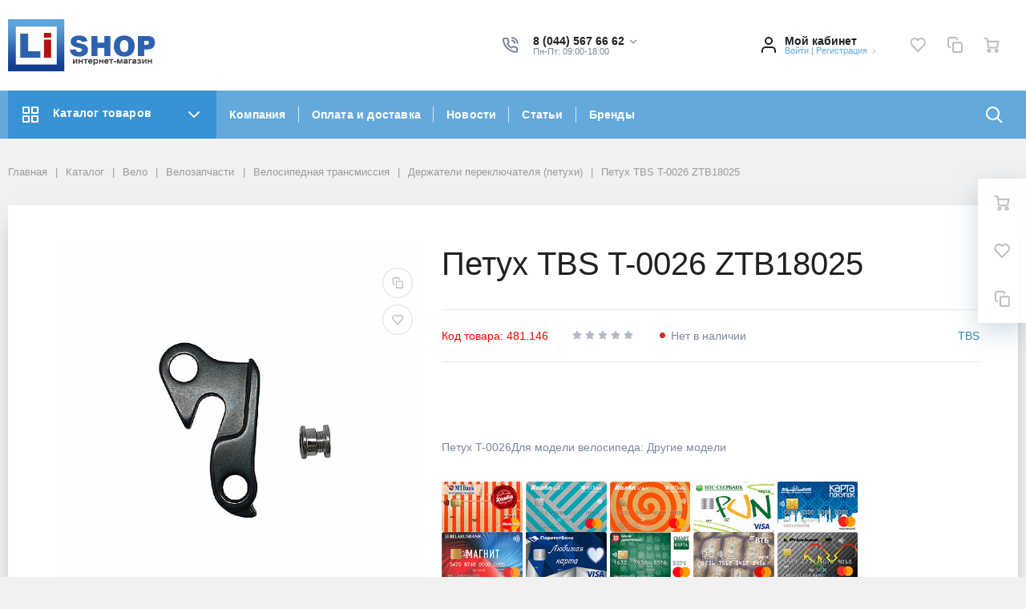

--- FILE ---
content_type: text/html; charset=UTF-8
request_url: https://lishop.by/catalog/velo/velozapchasti/velosipednaya_transmissiya/derzhateli_pereklyuchatelya_petukhi/481146/
body_size: 72108
content:
<!DOCTYPE html>
<html xml:lang="ru" lang="ru">
<head>
		<meta http-equiv="Content-Type" content="text/html; charset=UTF-8" />
<meta name="robots" content="index, follow" />
<meta name="keywords" content="Петух TBS T-0026  ZTB18025 купить, Петух TBS T-0026  ZTB18025 продажа, Петух TBS T-0026  ZTB18025 с доставкой, Петух TBS T-0026  ZTB18025 в интернет-магазине" />
<meta name="description" content="Петух TBS T-0026  ZTB18025 купить в интернет-магазине. Доступная цена. Фото, описание, характеристики. Доставка по Беларуси. " />
<link rel="canonical" href="https://lishop.by/catalog/velo/velozapchasti/velosipednaya_transmissiya/derzhateli_pereklyuchatelya_petukhi/481146/" />
<script type="text/javascript" data-skip-moving="true">(function(w, d, n) {var cl = "bx-core";var ht = d.documentElement;var htc = ht ? ht.className : undefined;if (htc === undefined || htc.indexOf(cl) !== -1){return;}var ua = n.userAgent;if (/(iPad;)|(iPhone;)/i.test(ua)){cl += " bx-ios";}else if (/Android/i.test(ua)){cl += " bx-android";}cl += (/(ipad|iphone|android|mobile|touch)/i.test(ua) ? " bx-touch" : " bx-no-touch");cl += w.devicePixelRatio && w.devicePixelRatio >= 2? " bx-retina": " bx-no-retina";var ieVersion = -1;if (/AppleWebKit/.test(ua)){cl += " bx-chrome";}else if ((ieVersion = getIeVersion()) > 0){cl += " bx-ie bx-ie" + ieVersion;if (ieVersion > 7 && ieVersion < 10 && !isDoctype()){cl += " bx-quirks";}}else if (/Opera/.test(ua)){cl += " bx-opera";}else if (/Gecko/.test(ua)){cl += " bx-firefox";}if (/Macintosh/i.test(ua)){cl += " bx-mac";}ht.className = htc ? htc + " " + cl : cl;function isDoctype(){if (d.compatMode){return d.compatMode == "CSS1Compat";}return d.documentElement && d.documentElement.clientHeight;}function getIeVersion(){if (/Opera/i.test(ua) || /Webkit/i.test(ua) || /Firefox/i.test(ua) || /Chrome/i.test(ua)){return -1;}var rv = -1;if (!!(w.MSStream) && !(w.ActiveXObject) && ("ActiveXObject" in w)){rv = 11;}else if (!!d.documentMode && d.documentMode >= 10){rv = 10;}else if (!!d.documentMode && d.documentMode >= 9){rv = 9;}else if (d.attachEvent && !/Opera/.test(ua)){rv = 8;}if (rv == -1 || rv == 8){var re;if (n.appName == "Microsoft Internet Explorer"){re = new RegExp("MSIE ([0-9]+[\.0-9]*)");if (re.exec(ua) != null){rv = parseFloat(RegExp.$1);}}else if (n.appName == "Netscape"){rv = 11;re = new RegExp("Trident/.*rv:([0-9]+[\.0-9]*)");if (re.exec(ua) != null){rv = parseFloat(RegExp.$1);}}}return rv;}})(window, document, navigator);</script>


<link href="/bitrix/cache/css/s3/megamart_default/kernel_ui_notification/kernel_ui_notification_v1.css?17053984221942" type="text/css"  rel="stylesheet" />
<link href="/bitrix/js/ui/fonts/opensans/ui.font.opensans.min.css?16437940002409" type="text/css"  rel="stylesheet" />
<link href="/bitrix/js/main/popup/dist/main.popup.bundle.min.css?164379434023804" type="text/css"  rel="stylesheet" />
<link href="/bitrix/cache/css/s3/megamart_default/page_4212be97c22b5c97259c8ff54828f684/page_4212be97c22b5c97259c8ff54828f684_v1.css?170539842415963" type="text/css"  rel="stylesheet" />
<link href="/bitrix/cache/css/s3/megamart_default/template_a878e094c70d5bb3c55dc986a0827c2c/template_a878e094c70d5bb3c55dc986a0827c2c_v1.css?1705398424450727" type="text/css"  data-template-style="true" rel="stylesheet" />







<link href="https://lishop.by/favicon.ico" rel="shortcut icon"  type="image/x-icon">
<meta http-equiv="X-UA-Compatible" content="IE=edge">
<meta name="viewport" content="width=device-width, initial-scale=1 shrink-to-fit">
<script data-skip-moving="true">
	(function () {
		window.RS = window.RS || {};
			window.RS.Options = {'siteDir':'/','fixingCompactHeader':true,'compactHeaderSelector':'.js-compact-header','defaultPopupType':'window'}
		})();
	</script>
<meta property="og:type" content="website">
<meta property="twitter:card" content="summary">
<meta property="og:site_name" content="">
<meta property="og:url" content="https://lishop.by/catalog/velo/velozapchasti/velosipednaya_transmissiya/derzhateli_pereklyuchatelya_petukhi/481146/">
<meta property="og:title" content="Петух TBS T-0026  ZTB18025 купить в Минске">
<meta property="og:description" content="Петух TBS T-0026  ZTB18025 купить в интернет-магазине. Доступная цена. Фото, описание, характеристики. Доставка по Беларуси. ">
<meta property="og:image" content="https://lishop.by">



	<title>Петух TBS T-0026  ZTB18025 купить в Минске</title>
	
<noscript><div><img src="https://mc.yandex.ru/watch/33464228" style="position:absolute; left:-9999px;" alt="" /></div></noscript>

<!-- <script data-skip-moving=true  type="text/javascript">
(function(){
    let hash = window.location.hash;
    let url = window.location.href;
    let reg = /[?&]{1,1}(yclid|ymclid)=[^&#]*/i;
    let reg2 = /[?&]{1,1}(clid)=[^&#]*/i;
    let newUrl = '';
    let curPath = window.location.pathname;
    let pathMass = curPath.split('/');
    if(hash.length)
        url = url.replace(hash, '');
    if(
             navigator.userAgent.indexOf('YaBrowser') != -1
              &&
            curPath.indexOf('/catalog/') != -1
             &&
            !/[a-z]/g.test(pathMass[pathMass['length']-2])
    ){
        let date = new Date().getTime();
        let oldDate = Number(url.match(/\d{13}/));
        if(reg.test(url) && !reg2.test(url) && (date - 30000000) > oldDate){
            newUrl = url;
            newUrl = newUrl.replace(/\d{26}/, date+''+date);
        }
        else if(!reg.test(url)){
            newUrl = url;
            newUrl += ((url.indexOf('?') == -1) ? '?' : '&')+'ymclid='+date+''+date+hash;
        }
    }
    if(newUrl.length) location.href = newUrl;
}());
</script> -->

<script data-skip-moving=true>
(function() {
  var countryCode = (/X-COUNTRY_CODE=(\w\w)/.exec(document.cookie) || [0,'BY'])[1], css = '';
  if (countryCode !== 'BY') css += '[data-cc="BY"]{display:none!important;}';
  if (countryCode !== 'RU') css += '[data-cc="RU"]{display:none!important;}';
  if (countryCode !== 'KZ') css += '[data-cc="KZ"]{display:none!important;}';
	if (countryCode == 'BY') css += '.b-main-location{display:none;}';//aif88 убираем отображение выбора страны, города для РБ
	if (countryCode == 'RU') css += '#bx_3218110189_581098 > .rs-banners_background {background-image:url(/upload/forrf-v1.1.jpg) !important;}';// подмена баннера на главной
	if (countryCode == 'KZ') css += '#bx_3218110189_581098 > .rs-banners_background {background-image:url(/upload/forkz-v1.1.jpg) !important;}';// подмена баннера на главной
  document.write('<style id="cc-css">' + css + '</style>');
})();
</script>
<meta name="yandex-verification" content="0b07b91b4f2021d6" />

</head>
<body class="cw_normal ff-system fs-small">

	
	<!-- Google Tag Manager (noscript) -->
	<noscript><iframe src="https://www.googletagmanager.com/ns.html?id=GTM-5LZV748"
height="0" width="0" style="display:none;visibility:hidden"></iframe></noscript>
<!-- End Google Tag Manager (noscript) -->
<style type="text/css">
.ui-notification-balloon-content{
  background: #c60000;
}
.ui-notification-balloon-animate,
.ui-notification-balloon-close-btn {
    opacity: 0.9;
}
</style>


	<div id="svg-icons" style="display: none;"></div>

		<!--'start_frame_cache_FKauiI'-->
<!--'end_frame_cache_FKauiI'--><!--'start_frame_cache_GkCugc'-->
<!--'end_frame_cache_GkCugc'--><!--'start_frame_cache_uoeuTo'-->
<!--'end_frame_cache_uoeuTo'--><!--'start_frame_cache_OsfOxK'--><!--'end_frame_cache_OsfOxK'--><!--'start_frame_cache_f24kZX'--><!--'end_frame_cache_f24kZX'-->	<div class="l-page">
		<div id="panel"></div>

		<div class="l-page__compact">
			<div class="js-compact-header">
	<div class="l-compact-header js-fix-scroll">
		<div class="container">
			<div class="l-compact-header__blocks">

				<div class="l-compact-header__block l-compact-header__block--menu">
					<button class="hamburger hamburger--squeeze hamburger--text text-left d-block1" data-compact-menu-toggle>
						<div class="hamburger__text d-none d-md-inline-block">Меню</div>
						<div class="hamburger__box">
							<div class="hamburger__inner"></div>
						</div>
					</button>
				</div>

				<div class="l-compact-header__block l-compact-header__block--logo">
					<a class="b-compact-logo" href="/">
						<img src="/include/logo.jpg" alt="Lishop - интернет магазин товаров для активного отдыха и туризма" height="36"  />					</a>
				</div>

				<div class="l-compact-header__block l-compact-header__block--search">
                    	<div class="w-100">
		<a href="#" class="compact-search-button d-md-none" data-compact-search-open>
			<svg class="icon-svg"><use xlink:href="#svg-search"></use></svg>
		</a>
		<div class="compact-search mx-auto" id="compact-title-search" >
			<form action="/search/index.php" class="compact-search__form">
				<div class="compact-search__close">
					<a href="#" data-compact-search-close>
						<svg class="icon-svg" ><use xlink:href="#svg-nav-arrow-left"></use></svg>
					</a>
				</div>
				<div class="compact-search__input">
					<div class="form-group bmd-form-group">
						<input id="compact-title-search-input" class="bmd-form-control" type="text" name="q" value="" maxlength="50" autocomplete="off" />
					</div>
				</div>
				<div class="compact-search__button">
					<button name="s" type="submit">
						<svg class="icon-svg"><use xlink:href="#svg-search"></use></svg>
					</button>
				</div>
			</form>
		</div>
	</div>
				</div>

				<div class="l-compact-header__block l-compact-header__block--personal">
					<div class="b-header-user b-header-user--r-lg" id="rs_mm_compact_header_user">
	<!--'start_frame_cache_iIjGFB'-->			<a href="/auth/" class="b-header-user__icon">
			<svg class="icon-svg"><use xlink:href="#svg-user"></use></svg>
		</a>
		<div class="b-header-user__personal">
			<div class="d-block"><span class="font-weight-bold">Мой кабинет</span></div>
			<div class="d-block small text-primary">
				<a class="text-primary" href="/auth/">Войти</a>
				|
				<a class="text-primary" href="/auth/?register=yes">Регистрация</a>
				<svg class="icon-svg text-secondary lh-0"><use xlink:href="#svg-chevron-right"></use></svg>
			</div>
		</div>
	
	<!--'end_frame_cache_iIjGFB'--></div>				</div>

				<div class="l-compact-header__block l-compact-header__block--icons">
					<!--'start_frame_cache_TQYehXjScI'--><a href="/personal/wishlist/" class="c-icon-count js-global-favorite" title="Избранное">
		<svg class="icon-svg"><use xlink:href="#svg-heart"></use></svg>
		<span class="c-icon-count__quantity js-global-favorite__count">0</span>
	</a>
	<!--'end_frame_cache_TQYehXjScI'--><a href="/catalog/compare/" class="c-icon-count js-global-compare" title="Сравнение">
		<svg class="icon-svg"><use xlink:href="#svg-copy"></use></svg>
		<span class="c-icon-count__quantity js-global-compare__count">0</span>
	</a>
	<a href="/personal/cart/" class="c-icon-count js-global-cart" title="Ваша корзина">
		<svg class="icon-svg"><use xlink:href="#svg-cart"></use></svg>
		<span class="c-icon-count__quantity js-global-cart__count">0</span>
	</a>
					</div>

			</div>
		</div>
	</div>

	</div>
		</div>

		<div class="l-page__header mb-md-6">
			
<header class="l-head l-head--type6 l-head--primary">
	<div class="l-head__main">
		<div class="position-relative bg-light">
			<div class="container">
				<div class="d-flex align-items-center justify-content-between py-5">

					<div class="l-head__logo-slogan d-flex align-items-center mr-3">
						<div class="d-block l-head__logo">

								<a class="b-header-logo" href="/">
	<img src="/include/logo.jpg" alt="Lishop - интернет магазин товаров для активного отдыха и туризма" width="190" height="65"  />
</a>
							
						</div>
					</div>

					<div class="l-head__location d-block mx-3">
						<!--'start_frame_cache_ojM7Rr'--><div class="b-main-location">
	<div class="d-flex align-items-center" id="div-country-switcher">
        <div class="d-none d-lg-block mr-4">
			<div class="text-dark font-weight-bold lh-1">Страна</div>
		</div>
            <label class="selectGeneral" id="region-switch-select">
                <input type="radio" name="switcher">
                <div>
                    <input
                    type="radio"
                    name="switcher"
                    value="BY"
                    id="switcher-BY"
                    >
                    <label class="switcher-BY" for="switcher-BY">
                        <img src="/upload/ico/Belarus.png" alt="Беларусь">
                    </label>
                    <input
                    type="radio"
                    name="switcher"
                    value="RU"
                    id="switcher-RU"
                    >

                    <label for="switcher-RU">
                        <img src="/upload/ico/Russia.png" alt="Россия">
                    </label>
                    <input
                    type="radio"
                    name="switcher"
                    value="KZ"
                    id="switcher-KZ"
                    >
                    <label for="switcher-KZ">
                        <img src="/upload/ico/Kazakhstan.png" alt="Казахстан">
                    </label>
                </div>
            </label>
            


	</div>
</div>
<!--'end_frame_cache_ojM7Rr'-->					</div>

					<div class="l-head__buttons d-none d-xl-block mx-3">
						
					</div>

					<div class="l-head__phones d-block mx-3">
						<div class="d-flex align-items-center">
	<div class="d-none d-xl-block mr-4">
		<svg class="icon-svg text-extra h4 mb-0"><use xlink:href="#svg-phone"></use></svg>
	</div>
	<div class="d-block">
		<div class="dropdown">
            							<a class="d-block font-weight-bold text-body lh-1" href="#" role="button"  data-toggle="dropdown" aria-haspopup="true" aria-expanded="true">
                    <span class="d-none d-xl-block" data-cc="BY">
						8 (044) 567 66 62						<svg class="icon-svg text-extra lh-0"><use xlink:href="#svg-chevron-down"></use></svg>
                    </span>
                    <span class="d-none d-xl-block" data-cc="RU">
						+7 (999) 333 51 30						<svg class="icon-svg text-extra lh-0"><use xlink:href="#svg-chevron-down"></use></svg>
                    </span>
                    <span class="d-none d-xl-block" data-cc="KZ">
												<svg class="icon-svg text-extra lh-0"><use xlink:href="#svg-chevron-down"></use></svg>
					</span>
					<span class="c-icon-count d-xl-none">
						<svg class="icon-svg text-extra h4 mb-0"><use xlink:href="#svg-phone"></use></svg>
					</span>
				</a>
				<div class="dropdown-menu">
                                                                                            <a href="tel:80445676662" class="dropdown-item" data-cc="BY" >8 (044) 567 66 62</a>
                                                                        					                                                                            <a href="tel:+79993335130" class="dropdown-item" data-cc="RU" >+7 (999) 333 51 30</a>
                                                					                                                                                                    <a href="tel:+79993335130" class="dropdown-item" data-cc="KZ" >+7 (999) 333 51 30</a>
                        									</div>
					</div>

		<div class="d-none d-xl-block lh-1">
							<div class="d-block small text-extra">
					<span>Пн-Пт: 09:00-18:00</span><br>				</div>
					</div>

	</div>
</div>					</div>

					<div class="l-head__controls d-flex align-items-center mx-3">
						<div class="mr-5 d-block">
							<div class="b-header-user"><!--'start_frame_cache_8k8aZS'-->			<a href="/auth/" class="b-header-user__icon">
				<svg class="icon-svg"><use xlink:href="#svg-user"></use></svg>
			</a>
			<div class="b-header-user__personal">
				<div class="d-block"><span class="font-weight-bold">Мой кабинет</span></div>
				<div class="d-block small text-primary text-nowrap">
					<a class="text-primary" href="/auth/">Войти</a>
					|
					<a class="text-primary" href="/auth/?register=yes">Регистрация</a>
					<svg class="icon-svg text-secondary lh-0"><use xlink:href="#svg-chevron-right"></use></svg>
				</div>
			</div>
			<!--'end_frame_cache_8k8aZS'--></div>						</div>

						<a href="/personal/wishlist/" class="c-icon-count js-global-favorite" title="Избранное">
		<svg class="icon-svg"><use xlink:href="#svg-heart"></use></svg>
		<span class="c-icon-count__quantity js-global-favorite__count">0</span>
	</a>
	<a href="/catalog/compare/" class="c-icon-count js-global-compare" title="Сравнение">
		<svg class="icon-svg"><use xlink:href="#svg-copy"></use></svg>
		<span class="c-icon-count__quantity js-global-compare__count">0</span>
	</a>
	<a href="/personal/cart/" class="c-icon-count js-global-cart" title="Ваша корзина">
		<svg class="icon-svg"><use xlink:href="#svg-cart"></use></svg>
		<span class="c-icon-count__quantity js-global-cart__count">0</span>
	</a>
						</div>

				</div>
			</div>

			<div class="l-head__line bg-primary">
				<div class="container js-menu-container">
					<div class="l-head__line-inner d-flex">

						<div class="d-block flex-grow-0 flex-shrink-1 position-relative order-3">
							<div class="position-absolute w-100">
								
							</div>
							<a class="menu-search-button menu-search-button--primary" href="#" data-open-search-popup>
								<svg class="icon-svg"><use xlink:href="#svg-search"></use></svg>
							</a>
						</div>

						<div class="d-block flex-grow-0 l-head__vertical-menu order-1">
								<div class="l-mmenu-vertical l-mmenu-vertical--primary" id="verticalMenu_LkGdQn">
				<div class="has-children mmenu-vertical-item mmenu-vertical-item--primary mmenu-vertical-item--is-open">
			<a href="/catalog/" class="mmenu-vertical-item__link">
				<svg class="icon-svg"><use xlink:href="#svg-view-card"></use></svg>
				Каталог товаров				<svg class="icon-svg mmenu-vertical-item__chevron-down"><use xlink:href="#svg-chevron-down"></use></svg>
			</a>
			<div class="mmenu-vertical-item__dropdown">
				<div class="mmenu-vertical-item mmenu-vertical-item--dd-item level-1 has-children">
				<a href="/catalog/otdykh_i_turizm/" class="mmenu-vertical-item__link">
											<div class="mmenu-vertical-item__icon">
												</div>
										Товары для туризма				</a>
								<div class="mmenu-vertical-item__dropdown">
					<div class="mmenu-vertical-item mmenu-vertical-item--dd-item level-2 has-children">
				<a href="/catalog/otdykh_i_turizm/palatki_i_aksessuary/" class="mmenu-vertical-item__link">
										Палатки и комплектующие				</a>
								<div class="mmenu-vertical-item__dropdown">
					<div class="mmenu-vertical-item mmenu-vertical-item--dd-item level-3">
				<a href="/catalog/otdykh_i_turizm/palatki_i_aksessuary/palatky/" class="mmenu-vertical-item__link">
										Палатки				</a>
							</div><div class="mmenu-vertical-item mmenu-vertical-item--dd-item level-3">
				<a href="/catalog/otdykh_i_turizm/palatki_i_aksessuary/zimnie_palatki/" class="mmenu-vertical-item__link">
										Зимние палатки				</a>
							</div><div class="mmenu-vertical-item mmenu-vertical-item--dd-item level-3">
				<a href="/catalog/otdykh_i_turizm/palatki_i_aksessuary/aksessuary_dlya_palatok/" class="mmenu-vertical-item__link">
										Комплектующие для палаток				</a>
							</div><div class="mmenu-vertical-item mmenu-vertical-item--dd-item level-3">
				<a href="/catalog/otdykh_i_turizm/palatki_i_aksessuary/aksessuary_dlya_palatak/" class="mmenu-vertical-item__link">
										Аксессуары для зимних палаток				</a>
							</div>
		<div class="mmenu-vertical-item mmenu-vertical-item--dd-item level-3 more-item">
			<a href="#" class="mmenu-vertical-item__link text-primary">
				<div class="mmenu-vertical-item__icon"></div>
				Все категории				<svg class="icon-svg icon-chevron"><use xlink:href="#svg-chevron-down"></use></svg>
			</a>
		</div>				</div>
							</div><div class="mmenu-vertical-item mmenu-vertical-item--dd-item level-2 has-children">
				<a href="/catalog/otdykh_i_turizm/turizm/" class="mmenu-vertical-item__link">
										Туристическое снаряжение				</a>
								<div class="mmenu-vertical-item__dropdown">
					<div class="mmenu-vertical-item mmenu-vertical-item--dd-item level-3">
				<a href="/catalog/otdykh_i_turizm/turizm/shatry_i_tenty/" class="mmenu-vertical-item__link">
										Шатры и тенты				</a>
							</div><div class="mmenu-vertical-item mmenu-vertical-item--dd-item level-3">
				<a href="/catalog/otdykh_i_turizm/turizm/spalniki/" class="mmenu-vertical-item__link">
										Спальные мешки (спальники)				</a>
							</div><div class="mmenu-vertical-item mmenu-vertical-item--dd-item level-3">
				<a href="/catalog/otdykh_i_turizm/turizm/kovriki/" class="mmenu-vertical-item__link">
										Туристический коврик				</a>
							</div><div class="mmenu-vertical-item mmenu-vertical-item--dd-item level-3">
				<a href="/catalog/otdykh_i_turizm/turizm/samonaduvayushchiesya_kovriki/" class="mmenu-vertical-item__link">
										Самонадувающиеся коврики				</a>
							</div><div class="mmenu-vertical-item mmenu-vertical-item--dd-item level-3">
				<a href="/catalog/otdykh_i_turizm/turizm/naduvnaya_mebel/" class="mmenu-vertical-item__link">
										Надувные матрасы и кровати				</a>
							</div><div class="mmenu-vertical-item mmenu-vertical-item--dd-item level-3">
				<a href="/catalog/otdykh_i_turizm/turizm/naduvnye_podushki/" class="mmenu-vertical-item__link">
										Надувные подушки				</a>
							</div><div class="mmenu-vertical-item mmenu-vertical-item--dd-item level-3">
				<a href="/catalog/otdykh_i_turizm/turizm/nasosy_dlya_matrasov/" class="mmenu-vertical-item__link">
										Насосы для матрасов				</a>
							</div><div class="mmenu-vertical-item mmenu-vertical-item--dd-item level-3">
				<a href="/catalog/otdykh_i_turizm/turizm/trekkingovye_palki/" class="mmenu-vertical-item__link">
										Треккинговые палки				</a>
							</div><div class="mmenu-vertical-item mmenu-vertical-item--dd-item level-3">
				<a href="/catalog/otdykh_i_turizm/turizm/spasatelnye_zhilety/" class="mmenu-vertical-item__link">
										Страховочные жилеты				</a>
							</div><div class="mmenu-vertical-item mmenu-vertical-item--dd-item level-3">
				<a href="/catalog/otdykh_i_turizm/turizm/germoupakovka/" class="mmenu-vertical-item__link">
										Гермоупаковка				</a>
							</div><div class="mmenu-vertical-item mmenu-vertical-item--dd-item level-3">
				<a href="/catalog/otdykh_i_turizm/turizm/posuda_turisticheskaya/" class="mmenu-vertical-item__link">
										Туристическая посуда				</a>
							</div><div class="mmenu-vertical-item mmenu-vertical-item--dd-item level-3">
				<a href="/catalog/otdykh_i_turizm/turizm/fonari_i_lampy/" class="mmenu-vertical-item__link">
										Кемпинговые фонари				</a>
							</div><div class="mmenu-vertical-item mmenu-vertical-item--dd-item level-3">
				<a href="/catalog/otdykh_i_turizm/turizm/turisticheskaya_odezhda/" class="mmenu-vertical-item__link">
										Туристическая одежда				</a>
							</div><div class="mmenu-vertical-item mmenu-vertical-item--dd-item level-3">
				<a href="/catalog/otdykh_i_turizm/turizm/kompasy/" class="mmenu-vertical-item__link">
										Компасы				</a>
							</div><div class="mmenu-vertical-item mmenu-vertical-item--dd-item level-3">
				<a href="/catalog/otdykh_i_turizm/turizm/topory_i_pily/" class="mmenu-vertical-item__link">
										Топоры, пилы, лопаты и ножи				</a>
							</div><div class="mmenu-vertical-item mmenu-vertical-item--dd-item level-3">
				<a href="/catalog/otdykh_i_turizm/turizm/turisticheskie_aksesuary/" class="mmenu-vertical-item__link">
										Туристические аксессуары				</a>
							</div>
		<div class="mmenu-vertical-item mmenu-vertical-item--dd-item level-3 more-item">
			<a href="#" class="mmenu-vertical-item__link text-primary">
				<div class="mmenu-vertical-item__icon"></div>
				Все категории				<svg class="icon-svg icon-chevron"><use xlink:href="#svg-chevron-down"></use></svg>
			</a>
		</div>				</div>
							</div><div class="mmenu-vertical-item mmenu-vertical-item--dd-item level-2 has-children">
				<a href="/catalog/otdykh_i_turizm/kempingovaya_mebel/" class="mmenu-vertical-item__link">
										Кемпинговая мебель				</a>
								<div class="mmenu-vertical-item__dropdown">
					<div class="mmenu-vertical-item mmenu-vertical-item--dd-item level-3">
				<a href="/catalog/otdykh_i_turizm/kempingovaya_mebel/nabory_skladnoy_mebeli/" class="mmenu-vertical-item__link">
										Наборы складной мебели				</a>
							</div><div class="mmenu-vertical-item mmenu-vertical-item--dd-item level-3">
				<a href="/catalog/otdykh_i_turizm/kempingovaya_mebel/stoly/" class="mmenu-vertical-item__link">
										Столы для пикника				</a>
							</div><div class="mmenu-vertical-item mmenu-vertical-item--dd-item level-3">
				<a href="/catalog/otdykh_i_turizm/kempingovaya_mebel/stulya/" class="mmenu-vertical-item__link">
										Стулья и кресла для пикника				</a>
							</div><div class="mmenu-vertical-item mmenu-vertical-item--dd-item level-3">
				<a href="/catalog/otdykh_i_turizm/kempingovaya_mebel/shezlongi_i_krovati/" class="mmenu-vertical-item__link">
										Раскладушки, лежаки, шезлонги				</a>
							</div>
		<div class="mmenu-vertical-item mmenu-vertical-item--dd-item level-3 more-item">
			<a href="#" class="mmenu-vertical-item__link text-primary">
				<div class="mmenu-vertical-item__icon"></div>
				Все категории				<svg class="icon-svg icon-chevron"><use xlink:href="#svg-chevron-down"></use></svg>
			</a>
		</div>				</div>
							</div><div class="mmenu-vertical-item mmenu-vertical-item--dd-item level-2 has-children">
				<a href="/catalog/otdykh_i_turizm/ryukzaki/" class="mmenu-vertical-item__link">
										Рюкзаки, сумки и баулы				</a>
								<div class="mmenu-vertical-item__dropdown">
					<div class="mmenu-vertical-item mmenu-vertical-item--dd-item level-3">
				<a href="/catalog/otdykh_i_turizm/ryukzaki/turisticheskie/" class="mmenu-vertical-item__link">
										Туристические рюкзаки				</a>
							</div><div class="mmenu-vertical-item mmenu-vertical-item--dd-item level-3">
				<a href="/catalog/otdykh_i_turizm/ryukzaki/velo_ryukzaki/" class="mmenu-vertical-item__link">
										Велосипедные рюкзаки				</a>
							</div><div class="mmenu-vertical-item mmenu-vertical-item--dd-item level-3">
				<a href="/catalog/otdykh_i_turizm/ryukzaki/universalnye/" class="mmenu-vertical-item__link">
										Спортивные рюкзаки				</a>
							</div><div class="mmenu-vertical-item mmenu-vertical-item--dd-item level-3">
				<a href="/catalog/otdykh_i_turizm/ryukzaki/gorodskie/" class="mmenu-vertical-item__link">
										Городские рюкзаки				</a>
							</div><div class="mmenu-vertical-item mmenu-vertical-item--dd-item level-3">
				<a href="/catalog/otdykh_i_turizm/ryukzaki/detskie_shkolnye_ryukzaki/" class="mmenu-vertical-item__link">
										Школьные рюкзаки				</a>
							</div><div class="mmenu-vertical-item mmenu-vertical-item--dd-item level-3">
				<a href="/catalog/otdykh_i_turizm/ryukzaki/perenoski_dlya_detey/" class="mmenu-vertical-item__link">
										Переноски для детей				</a>
							</div><div class="mmenu-vertical-item mmenu-vertical-item--dd-item level-3">
				<a href="/catalog/otdykh_i_turizm/ryukzaki/nakidki_vkladki_dlya_ryukzakov/" class="mmenu-vertical-item__link">
										Накидки, вкладки для рюкзаков				</a>
							</div><div class="mmenu-vertical-item mmenu-vertical-item--dd-item level-3">
				<a href="/catalog/otdykh_i_turizm/ryukzaki/aksessuary_dlya_ryukzakov/" class="mmenu-vertical-item__link">
										Питьевые системы и аксессуары				</a>
							</div>
		<div class="mmenu-vertical-item mmenu-vertical-item--dd-item level-3 more-item">
			<a href="#" class="mmenu-vertical-item__link text-primary">
				<div class="mmenu-vertical-item__icon"></div>
				Все категории				<svg class="icon-svg icon-chevron"><use xlink:href="#svg-chevron-down"></use></svg>
			</a>
		</div>				</div>
							</div><div class="mmenu-vertical-item mmenu-vertical-item--dd-item level-2 has-children">
				<a href="/catalog/otdykh_i_turizm/sumki_koshelki_germoupakovka/" class="mmenu-vertical-item__link">
										Сумки, кошельки				</a>
								<div class="mmenu-vertical-item__dropdown">
					<div class="mmenu-vertical-item mmenu-vertical-item--dd-item level-3">
				<a href="/catalog/otdykh_i_turizm/sumki_koshelki_germoupakovka/sumki/" class="mmenu-vertical-item__link">
										Городские сумки				</a>
							</div><div class="mmenu-vertical-item mmenu-vertical-item--dd-item level-3">
				<a href="/catalog/otdykh_i_turizm/sumki_koshelki_germoupakovka/dorozhnye_sumki/" class="mmenu-vertical-item__link">
										Дорожные и спортивные сумки				</a>
							</div><div class="mmenu-vertical-item mmenu-vertical-item--dd-item level-3">
				<a href="/catalog/otdykh_i_turizm/sumki_koshelki_germoupakovka/poyasnye_sumki_i_koshelki/" class="mmenu-vertical-item__link">
										Поясные сумки				</a>
							</div><div class="mmenu-vertical-item mmenu-vertical-item--dd-item level-3">
				<a href="/catalog/otdykh_i_turizm/sumki_koshelki_germoupakovka/koshelki/" class="mmenu-vertical-item__link">
										Кошельки				</a>
							</div><div class="mmenu-vertical-item mmenu-vertical-item--dd-item level-3">
				<a href="/catalog/otdykh_i_turizm/sumki_koshelki_germoupakovka/kosmetichki_nesessery/" class="mmenu-vertical-item__link">
										Косметички, несессеры				</a>
							</div><div class="mmenu-vertical-item mmenu-vertical-item--dd-item level-3">
				<a href="/catalog/otdykh_i_turizm/sumki_koshelki_germoupakovka/ofisnye_portfeli/" class="mmenu-vertical-item__link">
										Офисные портфели				</a>
							</div><div class="mmenu-vertical-item mmenu-vertical-item--dd-item level-3">
				<a href="/catalog/otdykh_i_turizm/sumki_koshelki_germoupakovka/chemodany/" class="mmenu-vertical-item__link">
										Чемоданы				</a>
							</div><div class="mmenu-vertical-item mmenu-vertical-item--dd-item level-3">
				<a href="/catalog/otdykh_i_turizm/sumki_koshelki_germoupakovka/termosumki/" class="mmenu-vertical-item__link">
										Термосумки				</a>
							</div>
		<div class="mmenu-vertical-item mmenu-vertical-item--dd-item level-3 more-item">
			<a href="#" class="mmenu-vertical-item__link text-primary">
				<div class="mmenu-vertical-item__icon"></div>
				Все категории				<svg class="icon-svg icon-chevron"><use xlink:href="#svg-chevron-down"></use></svg>
			</a>
		</div>				</div>
							</div><div class="mmenu-vertical-item mmenu-vertical-item--dd-item level-2 has-children">
				<a href="/catalog/otdykh_i_turizm/gazovoe_oborudovanie/" class="mmenu-vertical-item__link">
										Газовое оборудование				</a>
								<div class="mmenu-vertical-item__dropdown">
					<div class="mmenu-vertical-item mmenu-vertical-item--dd-item level-3">
				<a href="/catalog/otdykh_i_turizm/gazovoe_oborudovanie/garelki_i_plity/" class="mmenu-vertical-item__link">
										Туристические горелки и плиты				</a>
							</div><div class="mmenu-vertical-item mmenu-vertical-item--dd-item level-3">
				<a href="/catalog/otdykh_i_turizm/gazovoe_oborudovanie/ballony/" class="mmenu-vertical-item__link">
										Баллоны				</a>
							</div><div class="mmenu-vertical-item mmenu-vertical-item--dd-item level-3">
				<a href="/catalog/otdykh_i_turizm/gazovoe_oborudovanie/rezaki/" class="mmenu-vertical-item__link">
										Резаки				</a>
							</div><div class="mmenu-vertical-item mmenu-vertical-item--dd-item level-3">
				<a href="/catalog/otdykh_i_turizm/gazovoe_oborudovanie/gazovye_lampy/" class="mmenu-vertical-item__link">
										Газовые лампы				</a>
							</div><div class="mmenu-vertical-item mmenu-vertical-item--dd-item level-3">
				<a href="/catalog/otdykh_i_turizm/gazovoe_oborudovanie/aksessuary_dlya_gazovogo_oborudovaniya/" class="mmenu-vertical-item__link">
										Аксессуары для газового оборудования				</a>
							</div><div class="mmenu-vertical-item mmenu-vertical-item--dd-item level-3">
				<a href="/catalog/otdykh_i_turizm/gazovoe_oborudovanie/komplektuyushchie_dlya_gazovogo_oborudovaniya/" class="mmenu-vertical-item__link">
										Комплектующие для газового оборудования				</a>
							</div>
		<div class="mmenu-vertical-item mmenu-vertical-item--dd-item level-3 more-item">
			<a href="#" class="mmenu-vertical-item__link text-primary">
				<div class="mmenu-vertical-item__icon"></div>
				Все категории				<svg class="icon-svg icon-chevron"><use xlink:href="#svg-chevron-down"></use></svg>
			</a>
		</div>				</div>
							</div><div class="mmenu-vertical-item mmenu-vertical-item--dd-item level-2 has-children">
				<a href="/catalog/otdykh_i_turizm/alpinizm/" class="mmenu-vertical-item__link">
										Альпинистское снаряжение				</a>
								<div class="mmenu-vertical-item__dropdown">
					<div class="mmenu-vertical-item mmenu-vertical-item--dd-item level-3">
				<a href="/catalog/otdykh_i_turizm/alpinizm/verevki/" class="mmenu-vertical-item__link">
										Веревки				</a>
							</div><div class="mmenu-vertical-item mmenu-vertical-item--dd-item level-3">
				<a href="/catalog/otdykh_i_turizm/alpinizm/karabiny/" class="mmenu-vertical-item__link">
										Карабины				</a>
							</div><div class="mmenu-vertical-item mmenu-vertical-item--dd-item level-3">
				<a href="/catalog/otdykh_i_turizm/alpinizm/kaski/" class="mmenu-vertical-item__link">
										Каски				</a>
							</div><div class="mmenu-vertical-item mmenu-vertical-item--dd-item level-3">
				<a href="/catalog/otdykh_i_turizm/alpinizm/strakhovochnye_sistemy/" class="mmenu-vertical-item__link">
										Страховочные системы, привязи				</a>
							</div><div class="mmenu-vertical-item mmenu-vertical-item--dd-item level-3">
				<a href="/catalog/otdykh_i_turizm/alpinizm/petli_ottyazhki_strakhovka/" class="mmenu-vertical-item__link">
										Петли, оттяжки, блокировка, страховка				</a>
							</div><div class="mmenu-vertical-item mmenu-vertical-item--dd-item level-3">
				<a href="/catalog/otdykh_i_turizm/alpinizm/alpinistskie_koshki/" class="mmenu-vertical-item__link">
										Альпинистские кошки				</a>
							</div><div class="mmenu-vertical-item mmenu-vertical-item--dd-item level-3">
				<a href="/catalog/otdykh_i_turizm/alpinizm/ledoruby_ledobury/" class="mmenu-vertical-item__link">
										Ледорубы				</a>
							</div><div class="mmenu-vertical-item mmenu-vertical-item--dd-item level-3">
				<a href="/catalog/otdykh_i_turizm/alpinizm/obuv_dlya_alpinizma/" class="mmenu-vertical-item__link">
										Обувь для альпинизма				</a>
							</div><div class="mmenu-vertical-item mmenu-vertical-item--dd-item level-3">
				<a href="/catalog/otdykh_i_turizm/alpinizm/snaryazhenie_dlya_spasenie_i_evakuatsii/" class="mmenu-vertical-item__link">
										Снаряжение для спасения и эвакуации				</a>
							</div><div class="mmenu-vertical-item mmenu-vertical-item--dd-item level-3">
				<a href="/catalog/otdykh_i_turizm/alpinizm/spuskovye_ustroystva/" class="mmenu-vertical-item__link">
										Спусковые устройства				</a>
							</div><div class="mmenu-vertical-item mmenu-vertical-item--dd-item level-3">
				<a href="/catalog/otdykh_i_turizm/alpinizm/stropy/" class="mmenu-vertical-item__link">
										Стропы				</a>
							</div><div class="mmenu-vertical-item mmenu-vertical-item--dd-item level-3">
				<a href="/catalog/otdykh_i_turizm/alpinizm/usy_samostrakhovki/" class="mmenu-vertical-item__link">
										Усы самостраховки				</a>
							</div><div class="mmenu-vertical-item mmenu-vertical-item--dd-item level-3">
				<a href="/catalog/otdykh_i_turizm/alpinizm/frendy/" class="mmenu-vertical-item__link">
										Френды				</a>
							</div><div class="mmenu-vertical-item mmenu-vertical-item--dd-item level-3">
				<a href="/catalog/otdykh_i_turizm/alpinizm/shlyambury/" class="mmenu-vertical-item__link">
										Шлямбуры				</a>
							</div><div class="mmenu-vertical-item mmenu-vertical-item--dd-item level-3">
				<a href="/catalog/otdykh_i_turizm/alpinizm/blok_roliki/" class="mmenu-vertical-item__link">
										Альпинистские блок-ролики				</a>
							</div><div class="mmenu-vertical-item mmenu-vertical-item--dd-item level-3">
				<a href="/catalog/otdykh_i_turizm/alpinizm/vertlyugi/" class="mmenu-vertical-item__link">
										Вертлюги				</a>
							</div><div class="mmenu-vertical-item mmenu-vertical-item--dd-item level-3">
				<a href="/catalog/otdykh_i_turizm/alpinizm/zazhimy/" class="mmenu-vertical-item__link">
										Зажимы				</a>
							</div><div class="mmenu-vertical-item mmenu-vertical-item--dd-item level-3">
				<a href="/catalog/otdykh_i_turizm/alpinizm/sideniya_dlya_alpinizma/" class="mmenu-vertical-item__link">
										Сиденья для промышленного альпинизма				</a>
							</div><div class="mmenu-vertical-item mmenu-vertical-item--dd-item level-3">
				<a href="/catalog/otdykh_i_turizm/alpinizm/perchatki_dlya_alpinizma/" class="mmenu-vertical-item__link">
										Перчатки для альпинизма				</a>
							</div><div class="mmenu-vertical-item mmenu-vertical-item--dd-item level-3">
				<a href="/catalog/otdykh_i_turizm/alpinizm/magneziya_i_aksessuary/" class="mmenu-vertical-item__link">
										Магнезия				</a>
							</div><div class="mmenu-vertical-item mmenu-vertical-item--dd-item level-3">
				<a href="/catalog/otdykh_i_turizm/alpinizm/aksessuary_dlya_alpinizma/" class="mmenu-vertical-item__link">
										Аксессуары для альпинизма				</a>
							</div>
		<div class="mmenu-vertical-item mmenu-vertical-item--dd-item level-3 more-item">
			<a href="#" class="mmenu-vertical-item__link text-primary">
				<div class="mmenu-vertical-item__icon"></div>
				Все категории				<svg class="icon-svg icon-chevron"><use xlink:href="#svg-chevron-down"></use></svg>
			</a>
		</div>				</div>
							</div><div class="mmenu-vertical-item mmenu-vertical-item--dd-item level-2 has-children">
				<a href="/catalog/otdykh_i_turizm/snaryazhenie_dlya_splava/" class="mmenu-vertical-item__link">
										Снаряжение для сплава				</a>
								<div class="mmenu-vertical-item__dropdown">
					<div class="mmenu-vertical-item mmenu-vertical-item--dd-item level-3">
				<a href="/catalog/otdykh_i_turizm/snaryazhenie_dlya_splava/baydarki/" class="mmenu-vertical-item__link">
										Лодки для сплава и рыбалки				</a>
							</div><div class="mmenu-vertical-item mmenu-vertical-item--dd-item level-3">
				<a href="/catalog/otdykh_i_turizm/snaryazhenie_dlya_splava/vesla/" class="mmenu-vertical-item__link">
										Весла				</a>
							</div><div class="mmenu-vertical-item mmenu-vertical-item--dd-item level-3">
				<a href="/catalog/otdykh_i_turizm/snaryazhenie_dlya_splava/sidenya_dlya_baydarok/" class="mmenu-vertical-item__link">
										Сиденья для байдарок				</a>
							</div><div class="mmenu-vertical-item mmenu-vertical-item--dd-item level-3">
				<a href="/catalog/otdykh_i_turizm/snaryazhenie_dlya_splava/upakovki_dlya_baydarok/" class="mmenu-vertical-item__link">
										Упаковки для байдарок				</a>
							</div><div class="mmenu-vertical-item mmenu-vertical-item--dd-item level-3">
				<a href="/catalog/otdykh_i_turizm/snaryazhenie_dlya_splava/obolochki_dlya_baydarok/" class="mmenu-vertical-item__link">
										Оболочки для байдарок				</a>
							</div><div class="mmenu-vertical-item mmenu-vertical-item--dd-item level-3">
				<a href="/catalog/otdykh_i_turizm/snaryazhenie_dlya_splava/motory_dlya_lodok/" class="mmenu-vertical-item__link">
										Моторы для лодок				</a>
							</div>
		<div class="mmenu-vertical-item mmenu-vertical-item--dd-item level-3 more-item">
			<a href="#" class="mmenu-vertical-item__link text-primary">
				<div class="mmenu-vertical-item__icon"></div>
				Все категории				<svg class="icon-svg icon-chevron"><use xlink:href="#svg-chevron-down"></use></svg>
			</a>
		</div>				</div>
							</div>
		<div class="mmenu-vertical-item mmenu-vertical-item--dd-item level-2 has-children more-item">
			<a href="#" class="mmenu-vertical-item__link text-primary">
				<div class="mmenu-vertical-item__icon"></div>
				Все категории				<svg class="icon-svg icon-chevron"><use xlink:href="#svg-chevron-down"></use></svg>
			</a>
		</div>				</div>
							</div><div class="mmenu-vertical-item mmenu-vertical-item--dd-item level-1 has-children">
				<a href="/catalog/velo/" class="mmenu-vertical-item__link">
											<div class="mmenu-vertical-item__icon">
												</div>
										Вело				</a>
								<div class="mmenu-vertical-item__dropdown">
					<div class="mmenu-vertical-item mmenu-vertical-item--dd-item level-2 has-children">
				<a href="/catalog/velo/velosipedy/" class="mmenu-vertical-item__link">
										Велосипеды				</a>
								<div class="mmenu-vertical-item__dropdown">
					<div class="mmenu-vertical-item mmenu-vertical-item--dd-item level-3">
				<a href="/catalog/velo/velosipedy/bmx/" class="mmenu-vertical-item__link">
										BMX				</a>
							</div><div class="mmenu-vertical-item mmenu-vertical-item--dd-item level-3">
				<a href="/catalog/velo/velosipedy/downhill/" class="mmenu-vertical-item__link">
										Downhill				</a>
							</div><div class="mmenu-vertical-item mmenu-vertical-item--dd-item level-3">
				<a href="/catalog/velo/velosipedy/fat_bike/" class="mmenu-vertical-item__link">
										Fat bike				</a>
							</div><div class="mmenu-vertical-item mmenu-vertical-item--dd-item level-3">
				<a href="/catalog/velo/velosipedy/street_dirt/" class="mmenu-vertical-item__link">
										Street / Dirt				</a>
							</div><div class="mmenu-vertical-item mmenu-vertical-item--dd-item level-3">
				<a href="/catalog/velo/velosipedy/begovely/" class="mmenu-vertical-item__link">
										Беговелы				</a>
							</div><div class="mmenu-vertical-item mmenu-vertical-item--dd-item level-3">
				<a href="/catalog/velo/velosipedy/gibridy/" class="mmenu-vertical-item__link">
										Гибриды				</a>
							</div><div class="mmenu-vertical-item mmenu-vertical-item--dd-item level-3">
				<a href="/catalog/velo/velosipedy/gornye/" class="mmenu-vertical-item__link">
										Горные				</a>
							</div><div class="mmenu-vertical-item mmenu-vertical-item--dd-item level-3">
				<a href="/catalog/velo/velosipedy/dvukhpodvesy/" class="mmenu-vertical-item__link">
										Двухподвесы				</a>
							</div><div class="mmenu-vertical-item mmenu-vertical-item--dd-item level-3">
				<a href="/catalog/velo/velosipedy/velosipedy_detskie/" class="mmenu-vertical-item__link">
										Детские				</a>
							</div><div class="mmenu-vertical-item mmenu-vertical-item--dd-item level-3">
				<a href="/catalog/velo/velosipedy/dorozhnye/" class="mmenu-vertical-item__link">
										Дорожные				</a>
							</div><div class="mmenu-vertical-item mmenu-vertical-item--dd-item level-3">
				<a href="/catalog/velo/velosipedy/shosseynye/" class="mmenu-vertical-item__link">
										Шоссейные				</a>
							</div>
		<div class="mmenu-vertical-item mmenu-vertical-item--dd-item level-3 more-item">
			<a href="#" class="mmenu-vertical-item__link text-primary">
				<div class="mmenu-vertical-item__icon"></div>
				Все категории				<svg class="icon-svg icon-chevron"><use xlink:href="#svg-chevron-down"></use></svg>
			</a>
		</div>				</div>
							</div><div class="mmenu-vertical-item mmenu-vertical-item--dd-item level-2 has-children">
				<a href="/catalog/velo/velozapchasti/" class="mmenu-vertical-item__link">
										Велозапчасти				</a>
								<div class="mmenu-vertical-item__dropdown">
					<div class="mmenu-vertical-item mmenu-vertical-item--dd-item level-3">
				<a href="/catalog/velo/velozapchasti/velosipednaya_transmissiya/" class="mmenu-vertical-item__link">
										Велосипедная трансмиссия				</a>
							</div><div class="mmenu-vertical-item mmenu-vertical-item--dd-item level-3">
				<a href="/catalog/velo/velozapchasti/velosipednye_kolesa/" class="mmenu-vertical-item__link">
										Велосипедные колеса				</a>
							</div><div class="mmenu-vertical-item mmenu-vertical-item--dd-item level-3">
				<a href="/catalog/velo/velozapchasti/elementy_podveski_velosipeda/" class="mmenu-vertical-item__link">
										Элементы подвески велосипеда				</a>
							</div><div class="mmenu-vertical-item mmenu-vertical-item--dd-item level-3">
				<a href="/catalog/velo/velozapchasti/elementy_tormoznoy_sistemy_velosipeda/" class="mmenu-vertical-item__link">
										Элементы тормозной системы велосипеда				</a>
							</div><div class="mmenu-vertical-item mmenu-vertical-item--dd-item level-3">
				<a href="/catalog/velo/velozapchasti/elementy_ramy_velosipeda/" class="mmenu-vertical-item__link">
										Элементы рамы велосипеда				</a>
							</div>
		<div class="mmenu-vertical-item mmenu-vertical-item--dd-item level-3 more-item">
			<a href="#" class="mmenu-vertical-item__link text-primary">
				<div class="mmenu-vertical-item__icon"></div>
				Все категории				<svg class="icon-svg icon-chevron"><use xlink:href="#svg-chevron-down"></use></svg>
			</a>
		</div>				</div>
							</div><div class="mmenu-vertical-item mmenu-vertical-item--dd-item level-2 has-children">
				<a href="/catalog/velo/velorezina/" class="mmenu-vertical-item__link">
										Велорезина				</a>
								<div class="mmenu-vertical-item__dropdown">
					<div class="mmenu-vertical-item mmenu-vertical-item--dd-item level-3">
				<a href="/catalog/velo/velorezina/velopokryshki_i_kamery/" class="mmenu-vertical-item__link">
										Велопокрышки				</a>
							</div><div class="mmenu-vertical-item mmenu-vertical-item--dd-item level-3">
				<a href="/catalog/velo/velorezina/velokamery/" class="mmenu-vertical-item__link">
										Велокамеры				</a>
							</div>
		<div class="mmenu-vertical-item mmenu-vertical-item--dd-item level-3 more-item">
			<a href="#" class="mmenu-vertical-item__link text-primary">
				<div class="mmenu-vertical-item__icon"></div>
				Все категории				<svg class="icon-svg icon-chevron"><use xlink:href="#svg-chevron-down"></use></svg>
			</a>
		</div>				</div>
							</div><div class="mmenu-vertical-item mmenu-vertical-item--dd-item level-2">
				<a href="/catalog/velo/shlema_velo/" class="mmenu-vertical-item__link">
										Велошлема				</a>
							</div><div class="mmenu-vertical-item mmenu-vertical-item--dd-item level-2 has-children">
				<a href="/catalog/velo/veloodezhda/" class="mmenu-vertical-item__link">
										Велоэкипировка				</a>
								<div class="mmenu-vertical-item__dropdown">
					<div class="mmenu-vertical-item mmenu-vertical-item--dd-item level-3">
				<a href="/catalog/velo/veloodezhda/velokurtki/" class="mmenu-vertical-item__link">
										Велокуртки				</a>
							</div><div class="mmenu-vertical-item mmenu-vertical-item--dd-item level-3">
				<a href="/catalog/velo/veloodezhda/velonoski/" class="mmenu-vertical-item__link">
										Велоноски				</a>
							</div><div class="mmenu-vertical-item mmenu-vertical-item--dd-item level-3">
				<a href="/catalog/velo/veloodezhda/veloochki/" class="mmenu-vertical-item__link">
										Велоочки				</a>
							</div><div class="mmenu-vertical-item mmenu-vertical-item--dd-item level-3">
				<a href="/catalog/velo/veloodezhda/veloperchatki/" class="mmenu-vertical-item__link">
										Велоперчатки				</a>
							</div><div class="mmenu-vertical-item mmenu-vertical-item--dd-item level-3">
				<a href="/catalog/velo/veloodezhda/velotriko/" class="mmenu-vertical-item__link">
										Велотрико				</a>
							</div><div class="mmenu-vertical-item mmenu-vertical-item--dd-item level-3">
				<a href="/catalog/velo/veloodezhda/velotufli/" class="mmenu-vertical-item__link">
										Велотуфли				</a>
							</div><div class="mmenu-vertical-item mmenu-vertical-item--dd-item level-3">
				<a href="/catalog/velo/veloodezhda/veloshorty/" class="mmenu-vertical-item__link">
										Велошорты				</a>
							</div><div class="mmenu-vertical-item mmenu-vertical-item--dd-item level-3">
				<a href="/catalog/velo/veloodezhda/linzy/" class="mmenu-vertical-item__link">
										Линзы для спортивных очков				</a>
							</div>
		<div class="mmenu-vertical-item mmenu-vertical-item--dd-item level-3 more-item">
			<a href="#" class="mmenu-vertical-item__link text-primary">
				<div class="mmenu-vertical-item__icon"></div>
				Все категории				<svg class="icon-svg icon-chevron"><use xlink:href="#svg-chevron-down"></use></svg>
			</a>
		</div>				</div>
							</div><div class="mmenu-vertical-item mmenu-vertical-item--dd-item level-2 has-children">
				<a href="/catalog/velo/veloaksessuary/" class="mmenu-vertical-item__link">
										Велоаксессуары				</a>
								<div class="mmenu-vertical-item__dropdown">
					<div class="mmenu-vertical-item mmenu-vertical-item--dd-item level-3">
				<a href="/catalog/velo/veloaksessuary/velofonar/" class="mmenu-vertical-item__link">
										Велофонари				</a>
							</div><div class="mmenu-vertical-item mmenu-vertical-item--dd-item level-3">
				<a href="/catalog/velo/veloaksessuary/velokompyuter/" class="mmenu-vertical-item__link">
										Велокомпьютеры				</a>
							</div><div class="mmenu-vertical-item mmenu-vertical-item--dd-item level-3">
				<a href="/catalog/velo/veloaksessuary/velobutylki/" class="mmenu-vertical-item__link">
										Велобутылки				</a>
							</div><div class="mmenu-vertical-item mmenu-vertical-item--dd-item level-3">
				<a href="/catalog/velo/veloaksessuary/velokosmetika/" class="mmenu-vertical-item__link">
										Велокосметика				</a>
							</div><div class="mmenu-vertical-item mmenu-vertical-item--dd-item level-3">
				<a href="/catalog/velo/veloaksessuary/velokrylya/" class="mmenu-vertical-item__link">
										Велокрылья				</a>
							</div><div class="mmenu-vertical-item mmenu-vertical-item--dd-item level-3">
				<a href="/catalog/velo/veloaksessuary/stoyki_dlya_velosipedov/" class="mmenu-vertical-item__link">
										Держатели велосипеда				</a>
							</div><div class="mmenu-vertical-item mmenu-vertical-item--dd-item level-3">
				<a href="/catalog/velo/veloaksessuary/derzhateli_sveta/" class="mmenu-vertical-item__link">
										Держатели света				</a>
							</div><div class="mmenu-vertical-item mmenu-vertical-item--dd-item level-3">
				<a href="/catalog/velo/veloaksessuary/instrumenty/" class="mmenu-vertical-item__link">
										Инструменты				</a>
							</div><div class="mmenu-vertical-item mmenu-vertical-item--dd-item level-3">
				<a href="/catalog/velo/veloaksessuary/nasosy_dlya_velosipedov/" class="mmenu-vertical-item__link">
										Насосы для велосипедов				</a>
							</div><div class="mmenu-vertical-item mmenu-vertical-item--dd-item level-3">
				<a href="/catalog/velo/veloaksessuary/obmotki_rulya/" class="mmenu-vertical-item__link">
										Обмотки руля				</a>
							</div><div class="mmenu-vertical-item mmenu-vertical-item--dd-item level-3">
				<a href="/catalog/velo/veloaksessuary/pegi/" class="mmenu-vertical-item__link">
										Пеги				</a>
							</div><div class="mmenu-vertical-item mmenu-vertical-item--dd-item level-3">
				<a href="/catalog/velo/veloaksessuary/ukhod_za_velosipedami/" class="mmenu-vertical-item__link">
										Уход за велосипедами				</a>
							</div><div class="mmenu-vertical-item mmenu-vertical-item--dd-item level-3">
				<a href="/catalog/velo/veloaksessuary/flyagoderzhateli/" class="mmenu-vertical-item__link">
										Флягодержатели				</a>
							</div><div class="mmenu-vertical-item mmenu-vertical-item--dd-item level-3">
				<a href="/catalog/velo/veloaksessuary/velozerkala/" class="mmenu-vertical-item__link">
										Велозеркала				</a>
							</div><div class="mmenu-vertical-item mmenu-vertical-item--dd-item level-3">
				<a href="/catalog/velo/veloaksessuary/velozamki/" class="mmenu-vertical-item__link">
										Велозамки				</a>
							</div><div class="mmenu-vertical-item mmenu-vertical-item--dd-item level-3">
				<a href="/catalog/velo/veloaksessuary/podnozhki/" class="mmenu-vertical-item__link">
										Подножки				</a>
							</div><div class="mmenu-vertical-item mmenu-vertical-item--dd-item level-3">
				<a href="/catalog/velo/veloaksessuary/velokarziny/" class="mmenu-vertical-item__link">
										Велокорзины и багажники				</a>
							</div><div class="mmenu-vertical-item mmenu-vertical-item--dd-item level-3">
				<a href="/catalog/velo/veloaksessuary/velosumki/" class="mmenu-vertical-item__link">
										Велосумки				</a>
							</div><div class="mmenu-vertical-item mmenu-vertical-item--dd-item level-3">
				<a href="/catalog/velo/veloaksessuary/veloderzhateli/" class="mmenu-vertical-item__link">
										Другие велоаксессуары				</a>
							</div><div class="mmenu-vertical-item mmenu-vertical-item--dd-item level-3">
				<a href="/catalog/velo/veloaksessuary/svetootrazhateli_katafoty/" class="mmenu-vertical-item__link">
										Светоотражатели (катафоты)				</a>
							</div><div class="mmenu-vertical-item mmenu-vertical-item--dd-item level-3">
				<a href="/catalog/velo/veloaksessuary/velozvonki/" class="mmenu-vertical-item__link">
										Велозвонки				</a>
							</div>
		<div class="mmenu-vertical-item mmenu-vertical-item--dd-item level-3 more-item">
			<a href="#" class="mmenu-vertical-item__link text-primary">
				<div class="mmenu-vertical-item__icon"></div>
				Все категории				<svg class="icon-svg icon-chevron"><use xlink:href="#svg-chevron-down"></use></svg>
			</a>
		</div>				</div>
							</div><div class="mmenu-vertical-item mmenu-vertical-item--dd-item level-2">
				<a href="/catalog/velo/detskie_sidenya_velokresla/" class="mmenu-vertical-item__link">
										Детские сиденья (велокресла)				</a>
							</div>
		<div class="mmenu-vertical-item mmenu-vertical-item--dd-item level-2 more-item">
			<a href="#" class="mmenu-vertical-item__link text-primary">
				<div class="mmenu-vertical-item__icon"></div>
				Все категории				<svg class="icon-svg icon-chevron"><use xlink:href="#svg-chevron-down"></use></svg>
			</a>
		</div>				</div>
							</div><div class="mmenu-vertical-item mmenu-vertical-item--dd-item level-1 has-children">
				<a href="/catalog/sport/" class="mmenu-vertical-item__link">
											<div class="mmenu-vertical-item__icon">
												</div>
										Летний спорт				</a>
								<div class="mmenu-vertical-item__dropdown">
					<div class="mmenu-vertical-item mmenu-vertical-item--dd-item level-2 has-children">
				<a href="/catalog/sport/samokaty/" class="mmenu-vertical-item__link">
										Самокаты и комплектующие				</a>
								<div class="mmenu-vertical-item__dropdown">
					<div class="mmenu-vertical-item mmenu-vertical-item--dd-item level-3">
				<a href="/catalog/sport/samokaty/samokaty_/" class="mmenu-vertical-item__link">
										Самокаты для взрослых				</a>
							</div><div class="mmenu-vertical-item mmenu-vertical-item--dd-item level-3">
				<a href="/catalog/sport/samokaty/detskie_samokaty/" class="mmenu-vertical-item__link">
										Самокаты для детей				</a>
							</div><div class="mmenu-vertical-item mmenu-vertical-item--dd-item level-3">
				<a href="/catalog/sport/samokaty/tryukovye_samokaty/" class="mmenu-vertical-item__link">
										Трюковые самокаты				</a>
							</div><div class="mmenu-vertical-item mmenu-vertical-item--dd-item level-3">
				<a href="/catalog/sport/samokaty/elektrosamokaty/" class="mmenu-vertical-item__link">
										Электросамокаты				</a>
							</div><div class="mmenu-vertical-item mmenu-vertical-item--dd-item level-3">
				<a href="/catalog/sport/samokaty/zapchasti_dlya_samokatov/" class="mmenu-vertical-item__link">
										Комплектующие для самокатов				</a>
							</div>
		<div class="mmenu-vertical-item mmenu-vertical-item--dd-item level-3 more-item">
			<a href="#" class="mmenu-vertical-item__link text-primary">
				<div class="mmenu-vertical-item__icon"></div>
				Все категории				<svg class="icon-svg icon-chevron"><use xlink:href="#svg-chevron-down"></use></svg>
			</a>
		</div>				</div>
							</div><div class="mmenu-vertical-item mmenu-vertical-item--dd-item level-2 has-children">
				<a href="/catalog/sport/nastolnyy_tennis/" class="mmenu-vertical-item__link">
										Настольный теннис				</a>
								<div class="mmenu-vertical-item__dropdown">
					<div class="mmenu-vertical-item mmenu-vertical-item--dd-item level-3">
				<a href="/catalog/sport/nastolnyy_tennis/raketki_dlya_nastolnogo_tennisa/" class="mmenu-vertical-item__link">
										Ракетки для настольного тенниса				</a>
							</div><div class="mmenu-vertical-item mmenu-vertical-item--dd-item level-3">
				<a href="/catalog/sport/nastolnyy_tennis/myachi_dlya_nastolnogo_tennisa/" class="mmenu-vertical-item__link">
										Мячи для настольного тенниса				</a>
							</div><div class="mmenu-vertical-item mmenu-vertical-item--dd-item level-3">
				<a href="/catalog/sport/nastolnyy_tennis/aksessuary_dlya_nastolnogo_tennisa/" class="mmenu-vertical-item__link">
										Аксессуары для настольного тенниса				</a>
							</div><div class="mmenu-vertical-item mmenu-vertical-item--dd-item level-3">
				<a href="/catalog/sport/nastolnyy_tennis/zapchasti_dlya_nastolnogo_tennisa/" class="mmenu-vertical-item__link">
										Запчасти для настольного тенниса				</a>
							</div><div class="mmenu-vertical-item mmenu-vertical-item--dd-item level-3">
				<a href="/catalog/sport/nastolnyy_tennis/tennisnye_stoly/" class="mmenu-vertical-item__link">
										Теннисные столы				</a>
							</div>
		<div class="mmenu-vertical-item mmenu-vertical-item--dd-item level-3 more-item">
			<a href="#" class="mmenu-vertical-item__link text-primary">
				<div class="mmenu-vertical-item__icon"></div>
				Все категории				<svg class="icon-svg icon-chevron"><use xlink:href="#svg-chevron-down"></use></svg>
			</a>
		</div>				</div>
							</div><div class="mmenu-vertical-item mmenu-vertical-item--dd-item level-2 has-children">
				<a href="/catalog/sport/mir_rolikov/" class="mmenu-vertical-item__link">
										Ролики и защита				</a>
								<div class="mmenu-vertical-item__dropdown">
					<div class="mmenu-vertical-item mmenu-vertical-item--dd-item level-3">
				<a href="/catalog/sport/mir_rolikov/rolikovye_konki/" class="mmenu-vertical-item__link">
										Роликовые коньки				</a>
							</div><div class="mmenu-vertical-item mmenu-vertical-item--dd-item level-3">
				<a href="/catalog/sport/mir_rolikov/zashchita_dlya_rolikovykh_konkov/" class="mmenu-vertical-item__link">
										Защита для роликовых коньков				</a>
							</div><div class="mmenu-vertical-item mmenu-vertical-item--dd-item level-3">
				<a href="/catalog/sport/mir_rolikov/shlema_roliki/" class="mmenu-vertical-item__link">
										Шлема для роликовых коньков				</a>
							</div><div class="mmenu-vertical-item mmenu-vertical-item--dd-item level-3">
				<a href="/catalog/sport/mir_rolikov/zap_chasti_dlya_rolikov/" class="mmenu-vertical-item__link">
										Запчасти для роликовых коньков				</a>
							</div><div class="mmenu-vertical-item mmenu-vertical-item--dd-item level-3">
				<a href="/catalog/sport/mir_rolikov/aksessuary/" class="mmenu-vertical-item__link">
										Аксессуары для роликовых коньков				</a>
							</div>
		<div class="mmenu-vertical-item mmenu-vertical-item--dd-item level-3 more-item">
			<a href="#" class="mmenu-vertical-item__link text-primary">
				<div class="mmenu-vertical-item__icon"></div>
				Все категории				<svg class="icon-svg icon-chevron"><use xlink:href="#svg-chevron-down"></use></svg>
			</a>
		</div>				</div>
							</div><div class="mmenu-vertical-item mmenu-vertical-item--dd-item level-2 has-children">
				<a href="/catalog/sport/skeytbordy/" class="mmenu-vertical-item__link">
										Скейтбординг				</a>
								<div class="mmenu-vertical-item__dropdown">
					<div class="mmenu-vertical-item mmenu-vertical-item--dd-item level-3">
				<a href="/catalog/sport/skeytbordy/razdel_skeytbordy/" class="mmenu-vertical-item__link">
										Скейтборды (скейты)				</a>
							</div><div class="mmenu-vertical-item mmenu-vertical-item--dd-item level-3">
				<a href="/catalog/sport/skeytbordy/doski_dlya_skeytborda/" class="mmenu-vertical-item__link">
										Доски для скейтборда (деки)				</a>
							</div><div class="mmenu-vertical-item mmenu-vertical-item--dd-item level-3">
				<a href="/catalog/sport/skeytbordy/zap_chasti_dlya_skeytborda/" class="mmenu-vertical-item__link">
										Запчасти для скейтборда				</a>
							</div><div class="mmenu-vertical-item mmenu-vertical-item--dd-item level-3">
				<a href="/catalog/sport/skeytbordy/plastikbordy/" class="mmenu-vertical-item__link">
										Penny Boards (пенни борды)				</a>
							</div><div class="mmenu-vertical-item mmenu-vertical-item--dd-item level-3">
				<a href="/catalog/sport/skeytbordy/zapchasti_dlya_penny_boards_penni_bord_/" class="mmenu-vertical-item__link">
										Запчасти для penny boards (пенни борд)				</a>
							</div><div class="mmenu-vertical-item mmenu-vertical-item--dd-item level-3">
				<a href="/catalog/sport/skeytbordy/longbordy/" class="mmenu-vertical-item__link">
										Лонгборды				</a>
							</div><div class="mmenu-vertical-item mmenu-vertical-item--dd-item level-3">
				<a href="/catalog/sport/skeytbordy/zapchasti_longbordov/" class="mmenu-vertical-item__link">
										Запчасти для лонгбордов				</a>
							</div><div class="mmenu-vertical-item mmenu-vertical-item--dd-item level-3">
				<a href="/catalog/sport/skeytbordy/kruizery/" class="mmenu-vertical-item__link">
										Круизеры				</a>
							</div><div class="mmenu-vertical-item mmenu-vertical-item--dd-item level-3">
				<a href="/catalog/sport/skeytbordy/veyvbordy/" class="mmenu-vertical-item__link">
										Вейвборды (роллерсерфы)				</a>
							</div><div class="mmenu-vertical-item mmenu-vertical-item--dd-item level-3">
				<a href="/catalog/sport/skeytbordy/svingbordy/" class="mmenu-vertical-item__link">
										Свингборды				</a>
							</div><div class="mmenu-vertical-item mmenu-vertical-item--dd-item level-3">
				<a href="/catalog/sport/skeytbordy/chekhly_dlya_skeytbordov/" class="mmenu-vertical-item__link">
										Чехлы для скейтбордов				</a>
							</div>
		<div class="mmenu-vertical-item mmenu-vertical-item--dd-item level-3 more-item">
			<a href="#" class="mmenu-vertical-item__link text-primary">
				<div class="mmenu-vertical-item__icon"></div>
				Все категории				<svg class="icon-svg icon-chevron"><use xlink:href="#svg-chevron-down"></use></svg>
			</a>
		</div>				</div>
							</div><div class="mmenu-vertical-item mmenu-vertical-item--dd-item level-2 has-children">
				<a href="/catalog/sport/igry_s_myachyem/" class="mmenu-vertical-item__link">
										Игры с мячом				</a>
								<div class="mmenu-vertical-item__dropdown">
					<div class="mmenu-vertical-item mmenu-vertical-item--dd-item level-3">
				<a href="/catalog/sport/igry_s_myachyem/myachi_futbolnye_/" class="mmenu-vertical-item__link">
										Мячи футбольные				</a>
							</div><div class="mmenu-vertical-item mmenu-vertical-item--dd-item level-3">
				<a href="/catalog/sport/igry_s_myachyem/myachi_futzalnye/" class="mmenu-vertical-item__link">
										Мячи футзальные				</a>
							</div><div class="mmenu-vertical-item mmenu-vertical-item--dd-item level-3">
				<a href="/catalog/sport/igry_s_myachyem/myachi_gandbolnye/" class="mmenu-vertical-item__link">
										Мячи гандбольные				</a>
							</div><div class="mmenu-vertical-item mmenu-vertical-item--dd-item level-3">
				<a href="/catalog/sport/igry_s_myachyem/voleybolnye_myachi/" class="mmenu-vertical-item__link">
										Мячи волейбольные				</a>
							</div><div class="mmenu-vertical-item mmenu-vertical-item--dd-item level-3">
				<a href="/catalog/sport/igry_s_myachyem/basketbolnye_myachi/" class="mmenu-vertical-item__link">
										Мячи баскетбольные				</a>
							</div><div class="mmenu-vertical-item mmenu-vertical-item--dd-item level-3">
				<a href="/catalog/sport/igry_s_myachyem/forma_dlya_igrokov/" class="mmenu-vertical-item__link">
										Форма для игроков				</a>
							</div><div class="mmenu-vertical-item mmenu-vertical-item--dd-item level-3">
				<a href="/catalog/sport/igry_s_myachyem/stoyki_basketbolnye/" class="mmenu-vertical-item__link">
										Баскетбольные стойки				</a>
							</div><div class="mmenu-vertical-item mmenu-vertical-item--dd-item level-3">
				<a href="/catalog/sport/igry_s_myachyem/zashchita_dlya_futbolistov/" class="mmenu-vertical-item__link">
										Защита для футболистов				</a>
							</div><div class="mmenu-vertical-item mmenu-vertical-item--dd-item level-3">
				<a href="/catalog/sport/igry_s_myachyem/myachi_dlya_vodnogo_polo/" class="mmenu-vertical-item__link">
										Мячи для водного поло				</a>
							</div><div class="mmenu-vertical-item mmenu-vertical-item--dd-item level-3">
				<a href="/catalog/sport/igry_s_myachyem/butsy/" class="mmenu-vertical-item__link">
										Бутсы				</a>
							</div><div class="mmenu-vertical-item mmenu-vertical-item--dd-item level-3">
				<a href="/catalog/sport/igry_s_myachyem/basketbolnye_myachi_i_setki/" class="mmenu-vertical-item__link">
										Баскетбольные кольца и сетки				</a>
							</div><div class="mmenu-vertical-item mmenu-vertical-item--dd-item level-3">
				<a href="/catalog/sport/igry_s_myachyem/aksessuary_dlya_myachey/" class="mmenu-vertical-item__link">
										Аксессуары для игры с мячом				</a>
							</div><div class="mmenu-vertical-item mmenu-vertical-item--dd-item level-3">
				<a href="/catalog/sport/igry_s_myachyem/perchatki_vratarskie/" class="mmenu-vertical-item__link">
										Перчатки вратарские				</a>
							</div><div class="mmenu-vertical-item mmenu-vertical-item--dd-item level-3">
				<a href="/catalog/sport/igry_s_myachyem/nakolenniki_voleybolnye/" class="mmenu-vertical-item__link">
										Наколенники волейбольные				</a>
							</div><div class="mmenu-vertical-item mmenu-vertical-item--dd-item level-3">
				<a href="/catalog/sport/igry_s_myachyem/nasosy/" class="mmenu-vertical-item__link">
										Насосы для мячей				</a>
							</div><div class="mmenu-vertical-item mmenu-vertical-item--dd-item level-3">
				<a href="/catalog/sport/igry_s_myachyem/setki/" class="mmenu-vertical-item__link">
										Сетки				</a>
							</div>
		<div class="mmenu-vertical-item mmenu-vertical-item--dd-item level-3 more-item">
			<a href="#" class="mmenu-vertical-item__link text-primary">
				<div class="mmenu-vertical-item__icon"></div>
				Все категории				<svg class="icon-svg icon-chevron"><use xlink:href="#svg-chevron-down"></use></svg>
			</a>
		</div>				</div>
							</div><div class="mmenu-vertical-item mmenu-vertical-item--dd-item level-2">
				<a href="/catalog/sport/golf/" class="mmenu-vertical-item__link">
										Гольф				</a>
							</div><div class="mmenu-vertical-item mmenu-vertical-item--dd-item level-2">
				<a href="/catalog/sport/dzhampery/" class="mmenu-vertical-item__link">
										Джамперы				</a>
							</div><div class="mmenu-vertical-item mmenu-vertical-item--dd-item level-2 has-children">
				<a href="/catalog/sport/edinoborstva/" class="mmenu-vertical-item__link">
										Инвентарь для единоборств и одежда				</a>
								<div class="mmenu-vertical-item__dropdown">
					<div class="mmenu-vertical-item mmenu-vertical-item--dd-item level-3">
				<a href="/catalog/sport/edinoborstva/perchatki/" class="mmenu-vertical-item__link">
										Перчатки для единоборств				</a>
							</div><div class="mmenu-vertical-item mmenu-vertical-item--dd-item level-3">
				<a href="/catalog/sport/edinoborstva/inventar/" class="mmenu-vertical-item__link">
										Лапы, макивары, груши для единоборств				</a>
							</div><div class="mmenu-vertical-item mmenu-vertical-item--dd-item level-3">
				<a href="/catalog/sport/edinoborstva/shlema/" class="mmenu-vertical-item__link">
										Шлема для единоборств				</a>
							</div><div class="mmenu-vertical-item mmenu-vertical-item--dd-item level-3">
				<a href="/catalog/sport/edinoborstva/zashchita/" class="mmenu-vertical-item__link">
										Защита для единоборств				</a>
							</div><div class="mmenu-vertical-item mmenu-vertical-item--dd-item level-3">
				<a href="/catalog/sport/edinoborstva/bokserskie_binty/" class="mmenu-vertical-item__link">
										Боксерские бинты				</a>
							</div><div class="mmenu-vertical-item mmenu-vertical-item--dd-item level-3">
				<a href="/catalog/sport/edinoborstva/ekipirovka/" class="mmenu-vertical-item__link">
										Кимоно для единоборств				</a>
							</div><div class="mmenu-vertical-item mmenu-vertical-item--dd-item level-3">
				<a href="/catalog/sport/edinoborstva/obuv/" class="mmenu-vertical-item__link">
										Обувь для единоборств				</a>
							</div><div class="mmenu-vertical-item mmenu-vertical-item--dd-item level-3">
				<a href="/catalog/sport/edinoborstva/rashgardy/" class="mmenu-vertical-item__link">
										Рашгарды				</a>
							</div><div class="mmenu-vertical-item mmenu-vertical-item--dd-item level-3">
				<a href="/catalog/sport/edinoborstva/shorty_triko/" class="mmenu-vertical-item__link">
										Шорты для единоборств				</a>
							</div><div class="mmenu-vertical-item mmenu-vertical-item--dd-item level-3">
				<a href="/catalog/sport/edinoborstva/kapy_dlya_edinoborstv/" class="mmenu-vertical-item__link">
										Капы для единоборств				</a>
							</div>
		<div class="mmenu-vertical-item mmenu-vertical-item--dd-item level-3 more-item">
			<a href="#" class="mmenu-vertical-item__link text-primary">
				<div class="mmenu-vertical-item__icon"></div>
				Все категории				<svg class="icon-svg icon-chevron"><use xlink:href="#svg-chevron-down"></use></svg>
			</a>
		</div>				</div>
							</div><div class="mmenu-vertical-item mmenu-vertical-item--dd-item level-2">
				<a href="/catalog/sport/kobudo/" class="mmenu-vertical-item__link">
										Кобудо				</a>
							</div><div class="mmenu-vertical-item mmenu-vertical-item--dd-item level-2">
				<a href="/catalog/sport/palki_dlya_skandinavskoy_khodby/" class="mmenu-vertical-item__link">
										Палки для скандинавской ходьбы				</a>
							</div><div class="mmenu-vertical-item mmenu-vertical-item--dd-item level-2">
				<a href="/catalog/sport/sportivnye_nagrady/" class="mmenu-vertical-item__link">
										Спортивные награды				</a>
							</div><div class="mmenu-vertical-item mmenu-vertical-item--dd-item level-2">
				<a href="/catalog/sport/giroskutery/" class="mmenu-vertical-item__link">
										Гироскутеры				</a>
							</div><div class="mmenu-vertical-item mmenu-vertical-item--dd-item level-2 has-children">
				<a href="/catalog/sport/badminton/" class="mmenu-vertical-item__link">
										Бадминтон				</a>
								<div class="mmenu-vertical-item__dropdown">
					<div class="mmenu-vertical-item mmenu-vertical-item--dd-item level-3">
				<a href="/catalog/sport/badminton/raketki_dlya_badmintona/" class="mmenu-vertical-item__link">
										Ракетки для бадминтона				</a>
							</div><div class="mmenu-vertical-item mmenu-vertical-item--dd-item level-3">
				<a href="/catalog/sport/badminton/volanchiki_dlya_badmintona/" class="mmenu-vertical-item__link">
										Воланчики для бадминтона				</a>
							</div><div class="mmenu-vertical-item mmenu-vertical-item--dd-item level-3">
				<a href="/catalog/sport/badminton/aksessuary_dlya_badmintona/" class="mmenu-vertical-item__link">
										Сетки для бадминтона				</a>
							</div>
		<div class="mmenu-vertical-item mmenu-vertical-item--dd-item level-3 more-item">
			<a href="#" class="mmenu-vertical-item__link text-primary">
				<div class="mmenu-vertical-item__icon"></div>
				Все категории				<svg class="icon-svg icon-chevron"><use xlink:href="#svg-chevron-down"></use></svg>
			</a>
		</div>				</div>
							</div><div class="mmenu-vertical-item mmenu-vertical-item--dd-item level-2 has-children">
				<a href="/catalog/sport/darts/" class="mmenu-vertical-item__link">
										Дартс				</a>
								<div class="mmenu-vertical-item__dropdown">
					<div class="mmenu-vertical-item mmenu-vertical-item--dd-item level-3">
				<a href="/catalog/sport/darts/doski_i_nabory_dlya_dartsa/" class="mmenu-vertical-item__link">
										Доски и наборы для дартса				</a>
							</div><div class="mmenu-vertical-item mmenu-vertical-item--dd-item level-3">
				<a href="/catalog/sport/darts/drotiki_i_aksessuary/" class="mmenu-vertical-item__link">
										Дротики и аксессуары				</a>
							</div>
		<div class="mmenu-vertical-item mmenu-vertical-item--dd-item level-3 more-item">
			<a href="#" class="mmenu-vertical-item__link text-primary">
				<div class="mmenu-vertical-item__icon"></div>
				Все категории				<svg class="icon-svg icon-chevron"><use xlink:href="#svg-chevron-down"></use></svg>
			</a>
		</div>				</div>
							</div><div class="mmenu-vertical-item mmenu-vertical-item--dd-item level-2 has-children">
				<a href="/catalog/sport/bity_beysbolnye/" class="mmenu-vertical-item__link">
										Бейсбол				</a>
								<div class="mmenu-vertical-item__dropdown">
					<div class="mmenu-vertical-item mmenu-vertical-item--dd-item level-3">
				<a href="/catalog/sport/bity_beysbolnye/bity/" class="mmenu-vertical-item__link">
										Биты				</a>
							</div><div class="mmenu-vertical-item mmenu-vertical-item--dd-item level-3">
				<a href="/catalog/sport/bity_beysbolnye/myachi_25/" class="mmenu-vertical-item__link">
										Мячи бейсбольные				</a>
							</div><div class="mmenu-vertical-item mmenu-vertical-item--dd-item level-3">
				<a href="/catalog/sport/bity_beysbolnye/perchatki_lovushki/" class="mmenu-vertical-item__link">
										Перчатки для бейсбола (ловушки)				</a>
							</div>
		<div class="mmenu-vertical-item mmenu-vertical-item--dd-item level-3 more-item">
			<a href="#" class="mmenu-vertical-item__link text-primary">
				<div class="mmenu-vertical-item__icon"></div>
				Все категории				<svg class="icon-svg icon-chevron"><use xlink:href="#svg-chevron-down"></use></svg>
			</a>
		</div>				</div>
							</div><div class="mmenu-vertical-item mmenu-vertical-item--dd-item level-2 has-children">
				<a href="/catalog/sport/nastolnye_igry/" class="mmenu-vertical-item__link">
										Игры и развлечения				</a>
								<div class="mmenu-vertical-item__dropdown">
					<div class="mmenu-vertical-item mmenu-vertical-item--dd-item level-3">
				<a href="/catalog/sport/nastolnye_igry/antistress/" class="mmenu-vertical-item__link">
										Антистресс				</a>
							</div><div class="mmenu-vertical-item mmenu-vertical-item--dd-item level-3">
				<a href="/catalog/sport/nastolnye_igry/domino_loto/" class="mmenu-vertical-item__link">
										Домино, лото				</a>
							</div><div class="mmenu-vertical-item mmenu-vertical-item--dd-item level-3">
				<a href="/catalog/sport/nastolnye_igry/kartochnye_igry/" class="mmenu-vertical-item__link">
										Карточные игры				</a>
							</div><div class="mmenu-vertical-item mmenu-vertical-item--dd-item level-3">
				<a href="/catalog/sport/nastolnye_igry/shashki_shakhmaty_nardy/" class="mmenu-vertical-item__link">
										Шашки, шахматы, нарды				</a>
							</div>
		<div class="mmenu-vertical-item mmenu-vertical-item--dd-item level-3 more-item">
			<a href="#" class="mmenu-vertical-item__link text-primary">
				<div class="mmenu-vertical-item__icon"></div>
				Все категории				<svg class="icon-svg icon-chevron"><use xlink:href="#svg-chevron-down"></use></svg>
			</a>
		</div>				</div>
							</div><div class="mmenu-vertical-item mmenu-vertical-item--dd-item level-2 has-children">
				<a href="/catalog/sport/florbol/" class="mmenu-vertical-item__link">
										Флорбол				</a>
								<div class="mmenu-vertical-item__dropdown">
					<div class="mmenu-vertical-item mmenu-vertical-item--dd-item level-3">
				<a href="/catalog/sport/florbol/klyushki_dlya_florbola/" class="mmenu-vertical-item__link">
										Клюшки для флорбола				</a>
							</div><div class="mmenu-vertical-item mmenu-vertical-item--dd-item level-3">
				<a href="/catalog/sport/florbol/maski_dlya_florbola/" class="mmenu-vertical-item__link">
										Маски для флорбола				</a>
							</div><div class="mmenu-vertical-item mmenu-vertical-item--dd-item level-3">
				<a href="/catalog/sport/florbol/myachi_dlya_florbola/" class="mmenu-vertical-item__link">
										Мячи для флорбола				</a>
							</div><div class="mmenu-vertical-item mmenu-vertical-item--dd-item level-3">
				<a href="/catalog/sport/florbol/kryuki_perya_dlya_florbola/" class="mmenu-vertical-item__link">
										Крюки (перья) для флорбола				</a>
							</div>
		<div class="mmenu-vertical-item mmenu-vertical-item--dd-item level-3 more-item">
			<a href="#" class="mmenu-vertical-item__link text-primary">
				<div class="mmenu-vertical-item__icon"></div>
				Все категории				<svg class="icon-svg icon-chevron"><use xlink:href="#svg-chevron-down"></use></svg>
			</a>
		</div>				</div>
							</div><div class="mmenu-vertical-item mmenu-vertical-item--dd-item level-2">
				<a href="/catalog/sport/bilyard/" class="mmenu-vertical-item__link">
										Бильярд				</a>
							</div><div class="mmenu-vertical-item mmenu-vertical-item--dd-item level-2">
				<a href="/catalog/sport/tennis/" class="mmenu-vertical-item__link">
										Большой Теннис				</a>
							</div><div class="mmenu-vertical-item mmenu-vertical-item--dd-item level-2">
				<a href="/catalog/sport/reytuzy/" class="mmenu-vertical-item__link">
										Рейтузы				</a>
							</div>
		<div class="mmenu-vertical-item mmenu-vertical-item--dd-item level-2 more-item">
			<a href="#" class="mmenu-vertical-item__link text-primary">
				<div class="mmenu-vertical-item__icon"></div>
				Все категории				<svg class="icon-svg icon-chevron"><use xlink:href="#svg-chevron-down"></use></svg>
			</a>
		</div>				</div>
							</div><div class="mmenu-vertical-item mmenu-vertical-item--dd-item level-1 has-children">
				<a href="/catalog/sport_na_ldu/" class="mmenu-vertical-item__link">
											<div class="mmenu-vertical-item__icon">
												</div>
										Зимний спорт				</a>
								<div class="mmenu-vertical-item__dropdown">
					<div class="mmenu-vertical-item mmenu-vertical-item--dd-item level-2 has-children">
				<a href="/catalog/sport_na_ldu/konki/" class="mmenu-vertical-item__link">
										Коньки				</a>
								<div class="mmenu-vertical-item__dropdown">
					<div class="mmenu-vertical-item mmenu-vertical-item--dd-item level-3">
				<a href="/catalog/sport_na_ldu/konki/konki_ledovye/" class="mmenu-vertical-item__link">
										Ледовые коньки				</a>
							</div><div class="mmenu-vertical-item mmenu-vertical-item--dd-item level-3">
				<a href="/catalog/sport_na_ldu/konki/sumki_dlya_sport_inventarya/" class="mmenu-vertical-item__link">
										Сумки для коньков				</a>
							</div><div class="mmenu-vertical-item mmenu-vertical-item--dd-item level-3">
				<a href="/catalog/sport_na_ldu/konki/chekhly_dlya_konkov/" class="mmenu-vertical-item__link">
										Аксессуары для коньков				</a>
							</div>
		<div class="mmenu-vertical-item mmenu-vertical-item--dd-item level-3 more-item">
			<a href="#" class="mmenu-vertical-item__link text-primary">
				<div class="mmenu-vertical-item__icon"></div>
				Все категории				<svg class="icon-svg icon-chevron"><use xlink:href="#svg-chevron-down"></use></svg>
			</a>
		</div>				</div>
							</div><div class="mmenu-vertical-item mmenu-vertical-item--dd-item level-2 has-children">
				<a href="/catalog/sport_na_ldu/lyzhnyy_sport/" class="mmenu-vertical-item__link">
										Лыжный спорт				</a>
								<div class="mmenu-vertical-item__dropdown">
					<div class="mmenu-vertical-item mmenu-vertical-item--dd-item level-3">
				<a href="/catalog/sport_na_ldu/lyzhnyy_sport/lyzhi/" class="mmenu-vertical-item__link">
										Лыжи				</a>
							</div><div class="mmenu-vertical-item mmenu-vertical-item--dd-item level-3">
				<a href="/catalog/sport_na_ldu/lyzhnyy_sport/krepleniya_dlya_lyzh/" class="mmenu-vertical-item__link">
										Крепления для лыж				</a>
							</div><div class="mmenu-vertical-item mmenu-vertical-item--dd-item level-3">
				<a href="/catalog/sport_na_ldu/lyzhnyy_sport/botinki_dlya_lyzh/" class="mmenu-vertical-item__link">
										Ботинки для лыж				</a>
							</div><div class="mmenu-vertical-item mmenu-vertical-item--dd-item level-3">
				<a href="/catalog/sport_na_ldu/lyzhnyy_sport/palki_lyzhnye/" class="mmenu-vertical-item__link">
										Палки лыжные				</a>
							</div><div class="mmenu-vertical-item mmenu-vertical-item--dd-item level-3">
				<a href="/catalog/sport_na_ldu/lyzhnyy_sport/lyzhnye_mazi_i_parafiny/" class="mmenu-vertical-item__link">
										Лыжный парафин и мази				</a>
							</div><div class="mmenu-vertical-item mmenu-vertical-item--dd-item level-3">
				<a href="/catalog/sport_na_ldu/lyzhnyy_sport/ochki_gornolyzhnye/" class="mmenu-vertical-item__link">
										Очки горнолыжные				</a>
							</div><div class="mmenu-vertical-item mmenu-vertical-item--dd-item level-3">
				<a href="/catalog/sport_na_ldu/lyzhnyy_sport/shlemy_gornolyzhnye/" class="mmenu-vertical-item__link">
										Шлема горнолыжные				</a>
							</div><div class="mmenu-vertical-item mmenu-vertical-item--dd-item level-3">
				<a href="/catalog/sport_na_ldu/lyzhnyy_sport/snegostupy/" class="mmenu-vertical-item__link">
										Снегоступы				</a>
							</div><div class="mmenu-vertical-item mmenu-vertical-item--dd-item level-3">
				<a href="/catalog/sport_na_ldu/lyzhnyy_sport/lyzhnye_perchatki_/" class="mmenu-vertical-item__link">
										Лыжные перчатки				</a>
							</div><div class="mmenu-vertical-item mmenu-vertical-item--dd-item level-3">
				<a href="/catalog/sport_na_ldu/lyzhnyy_sport/aksessuary_dlya_lyzh/" class="mmenu-vertical-item__link">
										Аксессуары для лыж				</a>
							</div>
		<div class="mmenu-vertical-item mmenu-vertical-item--dd-item level-3 more-item">
			<a href="#" class="mmenu-vertical-item__link text-primary">
				<div class="mmenu-vertical-item__icon"></div>
				Все категории				<svg class="icon-svg icon-chevron"><use xlink:href="#svg-chevron-down"></use></svg>
			</a>
		</div>				</div>
							</div><div class="mmenu-vertical-item mmenu-vertical-item--dd-item level-2 has-children">
				<a href="/catalog/sport_na_ldu/sanki_i_snegokaty/" class="mmenu-vertical-item__link">
										Санки, тюбинги и снегокаты				</a>
								<div class="mmenu-vertical-item__dropdown">
					<div class="mmenu-vertical-item mmenu-vertical-item--dd-item level-3">
				<a href="/catalog/sport_na_ldu/sanki_i_snegokaty/vatrushki_sanki_ledyanki/" class="mmenu-vertical-item__link">
										Санки				</a>
							</div><div class="mmenu-vertical-item mmenu-vertical-item--dd-item level-3">
				<a href="/catalog/sport_na_ldu/sanki_i_snegokaty/sanki_ledyanki/" class="mmenu-vertical-item__link">
										Ледянки				</a>
							</div><div class="mmenu-vertical-item mmenu-vertical-item--dd-item level-3">
				<a href="/catalog/sport_na_ldu/sanki_i_snegokaty/sanki_kolyaski/" class="mmenu-vertical-item__link">
										Санки-коляски				</a>
							</div><div class="mmenu-vertical-item mmenu-vertical-item--dd-item level-3">
				<a href="/catalog/sport_na_ldu/sanki_i_snegokaty/snegokaty/" class="mmenu-vertical-item__link">
										Снегокаты				</a>
							</div><div class="mmenu-vertical-item mmenu-vertical-item--dd-item level-3">
				<a href="/catalog/sport_na_ldu/sanki_i_snegokaty/tyubingi_vatrushki/" class="mmenu-vertical-item__link">
										Тюбинги				</a>
							</div>
		<div class="mmenu-vertical-item mmenu-vertical-item--dd-item level-3 more-item">
			<a href="#" class="mmenu-vertical-item__link text-primary">
				<div class="mmenu-vertical-item__icon"></div>
				Все категории				<svg class="icon-svg icon-chevron"><use xlink:href="#svg-chevron-down"></use></svg>
			</a>
		</div>				</div>
							</div><div class="mmenu-vertical-item mmenu-vertical-item--dd-item level-2 has-children">
				<a href="/catalog/sport_na_ldu/khokkey/" class="mmenu-vertical-item__link">
										Хоккей				</a>
								<div class="mmenu-vertical-item__dropdown">
					<div class="mmenu-vertical-item mmenu-vertical-item--dd-item level-3">
				<a href="/catalog/sport_na_ldu/khokkey/klyushka_khokkey_s_shayboy_/" class="mmenu-vertical-item__link">
										Клюшки				</a>
							</div><div class="mmenu-vertical-item mmenu-vertical-item--dd-item level-3">
				<a href="/catalog/sport_na_ldu/khokkey/klyushki_i_shayby/" class="mmenu-vertical-item__link">
										Аксессуары для клюшек				</a>
							</div><div class="mmenu-vertical-item mmenu-vertical-item--dd-item level-3">
				<a href="/catalog/sport_na_ldu/khokkey/vorota_dlya_khokkeya/" class="mmenu-vertical-item__link">
										Ворота для хоккея				</a>
							</div><div class="mmenu-vertical-item mmenu-vertical-item--dd-item level-3">
				<a href="/catalog/sport_na_ldu/khokkey/myachi_dlya_khokkeya/" class="mmenu-vertical-item__link">
										Мячи для хоккея				</a>
							</div><div class="mmenu-vertical-item mmenu-vertical-item--dd-item level-3">
				<a href="/catalog/sport_na_ldu/khokkey/sumki_i_chekhly_dlya_khokkeya/" class="mmenu-vertical-item__link">
										Сумки и чехлы для хоккея				</a>
							</div><div class="mmenu-vertical-item mmenu-vertical-item--dd-item level-3">
				<a href="/catalog/sport_na_ldu/khokkey/khokkeynaya_ekipirovka/" class="mmenu-vertical-item__link">
										Хоккейная защита				</a>
							</div><div class="mmenu-vertical-item mmenu-vertical-item--dd-item level-3">
				<a href="/catalog/sport_na_ldu/khokkey/shaiby/" class="mmenu-vertical-item__link">
										Шайбы				</a>
							</div><div class="mmenu-vertical-item mmenu-vertical-item--dd-item level-3">
				<a href="/catalog/sport_na_ldu/khokkey/aksessuary_dlya_khokkeya/" class="mmenu-vertical-item__link">
										Аксессуары для хоккея				</a>
							</div>
		<div class="mmenu-vertical-item mmenu-vertical-item--dd-item level-3 more-item">
			<a href="#" class="mmenu-vertical-item__link text-primary">
				<div class="mmenu-vertical-item__icon"></div>
				Все категории				<svg class="icon-svg icon-chevron"><use xlink:href="#svg-chevron-down"></use></svg>
			</a>
		</div>				</div>
							</div><div class="mmenu-vertical-item mmenu-vertical-item--dd-item level-2 has-children">
				<a href="/catalog/sport_na_ldu/short_trek/" class="mmenu-vertical-item__link">
										Шорт-трек				</a>
								<div class="mmenu-vertical-item__dropdown">
					<div class="mmenu-vertical-item mmenu-vertical-item--dd-item level-3">
				<a href="/catalog/sport_na_ldu/short_trek/konki_dlya_shert_treka/" class="mmenu-vertical-item__link">
										Коньки для шорт-трека				</a>
							</div><div class="mmenu-vertical-item mmenu-vertical-item--dd-item level-3">
				<a href="/catalog/sport_na_ldu/short_trek/botinki_dlya_short_treka/" class="mmenu-vertical-item__link">
										Ботинки для шорт-трека				</a>
							</div><div class="mmenu-vertical-item mmenu-vertical-item--dd-item level-3">
				<a href="/catalog/sport_na_ldu/short_trek/lezviya_dlya_konkov/" class="mmenu-vertical-item__link">
										Лезвия для коньков				</a>
							</div>
		<div class="mmenu-vertical-item mmenu-vertical-item--dd-item level-3 more-item">
			<a href="#" class="mmenu-vertical-item__link text-primary">
				<div class="mmenu-vertical-item__icon"></div>
				Все категории				<svg class="icon-svg icon-chevron"><use xlink:href="#svg-chevron-down"></use></svg>
			</a>
		</div>				</div>
							</div>
		<div class="mmenu-vertical-item mmenu-vertical-item--dd-item level-2 has-children more-item">
			<a href="#" class="mmenu-vertical-item__link text-primary">
				<div class="mmenu-vertical-item__icon"></div>
				Все категории				<svg class="icon-svg icon-chevron"><use xlink:href="#svg-chevron-down"></use></svg>
			</a>
		</div>				</div>
							</div><div class="mmenu-vertical-item mmenu-vertical-item--dd-item level-1 has-children">
				<a href="/catalog/odezhda/" class="mmenu-vertical-item__link">
											<div class="mmenu-vertical-item__icon">
												</div>
										Одежда, обувь и аксессуары				</a>
								<div class="mmenu-vertical-item__dropdown">
					<div class="mmenu-vertical-item mmenu-vertical-item--dd-item level-2 has-children">
				<a href="/catalog/odezhda/detskaya_odezhda/" class="mmenu-vertical-item__link">
										Детская одежда				</a>
								<div class="mmenu-vertical-item__dropdown">
					<div class="mmenu-vertical-item mmenu-vertical-item--dd-item level-3">
				<a href="/catalog/odezhda/detskaya_odezhda/bryuki_detskie/" class="mmenu-vertical-item__link">
										Брюки и шорты детские				</a>
							</div><div class="mmenu-vertical-item mmenu-vertical-item--dd-item level-3">
				<a href="/catalog/odezhda/detskaya_odezhda/zhilety_detskie/" class="mmenu-vertical-item__link">
										Жилеты детские				</a>
							</div><div class="mmenu-vertical-item mmenu-vertical-item--dd-item level-3">
				<a href="/catalog/odezhda/detskaya_odezhda/kombinezony_detskie/" class="mmenu-vertical-item__link">
										Комбинезоны детские				</a>
							</div><div class="mmenu-vertical-item mmenu-vertical-item--dd-item level-3">
				<a href="/catalog/odezhda/detskaya_odezhda/kurtki_detskie/" class="mmenu-vertical-item__link">
										Куртки детские				</a>
							</div><div class="mmenu-vertical-item mmenu-vertical-item--dd-item level-3">
				<a href="/catalog/odezhda/detskaya_odezhda/platya_detskie/" class="mmenu-vertical-item__link">
										Платья и юбки детские				</a>
							</div><div class="mmenu-vertical-item mmenu-vertical-item--dd-item level-3">
				<a href="/catalog/odezhda/detskaya_odezhda/pulovery_i_dzhempery_detskie/" class="mmenu-vertical-item__link">
										Пуловеры и джемперы детские				</a>
							</div><div class="mmenu-vertical-item mmenu-vertical-item--dd-item level-3">
				<a href="/catalog/odezhda/detskaya_odezhda/rubashki_detskie/" class="mmenu-vertical-item__link">
										Рубашки детские				</a>
							</div><div class="mmenu-vertical-item mmenu-vertical-item--dd-item level-3">
				<a href="/catalog/odezhda/detskaya_odezhda/futbolki_i_polo_dlya_detey/" class="mmenu-vertical-item__link">
										Футболки и поло для детей				</a>
							</div>
		<div class="mmenu-vertical-item mmenu-vertical-item--dd-item level-3 more-item">
			<a href="#" class="mmenu-vertical-item__link text-primary">
				<div class="mmenu-vertical-item__icon"></div>
				Все категории				<svg class="icon-svg icon-chevron"><use xlink:href="#svg-chevron-down"></use></svg>
			</a>
		</div>				</div>
							</div><div class="mmenu-vertical-item mmenu-vertical-item--dd-item level-2 has-children">
				<a href="/catalog/odezhda/zhenskaya_odezhda/" class="mmenu-vertical-item__link">
										Женская одежда				</a>
								<div class="mmenu-vertical-item__dropdown">
					<div class="mmenu-vertical-item mmenu-vertical-item--dd-item level-3">
				<a href="/catalog/odezhda/zhenskaya_odezhda/aksessuary_zhenskie/" class="mmenu-vertical-item__link">
										Аксессуары				</a>
							</div><div class="mmenu-vertical-item mmenu-vertical-item--dd-item level-3">
				<a href="/catalog/odezhda/zhenskaya_odezhda/rubashki_zhenskie/" class="mmenu-vertical-item__link">
										Блузы и рубашки				</a>
							</div><div class="mmenu-vertical-item mmenu-vertical-item--dd-item level-3">
				<a href="/catalog/odezhda/zhenskaya_odezhda/bryuki_zhenskie/" class="mmenu-vertical-item__link">
										Брюки женские				</a>
							</div><div class="mmenu-vertical-item mmenu-vertical-item--dd-item level-3">
				<a href="/catalog/odezhda/zhenskaya_odezhda/kurtki_zhenskie/" class="mmenu-vertical-item__link">
										Верхняя одежда				</a>
							</div><div class="mmenu-vertical-item mmenu-vertical-item--dd-item level-3">
				<a href="/catalog/odezhda/zhenskaya_odezhda/zhilety_zhenskie/" class="mmenu-vertical-item__link">
										Жилеты утепленные				</a>
							</div><div class="mmenu-vertical-item mmenu-vertical-item--dd-item level-3">
				<a href="/catalog/odezhda/zhenskaya_odezhda/platya_zhenskie/" class="mmenu-vertical-item__link">
										Платья				</a>
							</div><div class="mmenu-vertical-item mmenu-vertical-item--dd-item level-3">
				<a href="/catalog/odezhda/zhenskaya_odezhda/svitery_dzhempery_i_kardigany/" class="mmenu-vertical-item__link">
										Свитеры, джемперы и кардиганы женские				</a>
							</div><div class="mmenu-vertical-item mmenu-vertical-item--dd-item level-3">
				<a href="/catalog/odezhda/zhenskaya_odezhda/futbolki_i_topy_dlya_zhenshchin/" class="mmenu-vertical-item__link">
										Футболки и топы				</a>
							</div><div class="mmenu-vertical-item mmenu-vertical-item--dd-item level-3">
				<a href="/catalog/odezhda/zhenskaya_odezhda/shorty_zhenskie/" class="mmenu-vertical-item__link">
										Шорты				</a>
							</div><div class="mmenu-vertical-item mmenu-vertical-item--dd-item level-3">
				<a href="/catalog/odezhda/zhenskaya_odezhda/yubki_zhenskie/" class="mmenu-vertical-item__link">
										Юбки				</a>
							</div>
		<div class="mmenu-vertical-item mmenu-vertical-item--dd-item level-3 more-item">
			<a href="#" class="mmenu-vertical-item__link text-primary">
				<div class="mmenu-vertical-item__icon"></div>
				Все категории				<svg class="icon-svg icon-chevron"><use xlink:href="#svg-chevron-down"></use></svg>
			</a>
		</div>				</div>
							</div><div class="mmenu-vertical-item mmenu-vertical-item--dd-item level-2 has-children">
				<a href="/catalog/odezhda/muzhskaya_odezhda/" class="mmenu-vertical-item__link">
										Мужская одежда				</a>
								<div class="mmenu-vertical-item__dropdown">
					<div class="mmenu-vertical-item mmenu-vertical-item--dd-item level-3">
				<a href="/catalog/odezhda/muzhskaya_odezhda/rubashki/" class="mmenu-vertical-item__link">
										Рубашки				</a>
							</div><div class="mmenu-vertical-item mmenu-vertical-item--dd-item level-3">
				<a href="/catalog/odezhda/muzhskaya_odezhda/bryuki/" class="mmenu-vertical-item__link">
										Брюки				</a>
							</div><div class="mmenu-vertical-item mmenu-vertical-item--dd-item level-3">
				<a href="/catalog/odezhda/muzhskaya_odezhda/aksessuary_dlya_muzhchin/" class="mmenu-vertical-item__link">
										Аксессуары				</a>
							</div><div class="mmenu-vertical-item mmenu-vertical-item--dd-item level-3">
				<a href="/catalog/odezhda/muzhskaya_odezhda/kurtki/" class="mmenu-vertical-item__link">
										Верхняя одежда				</a>
							</div><div class="mmenu-vertical-item mmenu-vertical-item--dd-item level-3">
				<a href="/catalog/odezhda/muzhskaya_odezhda/zhilety/" class="mmenu-vertical-item__link">
										Жилеты				</a>
							</div><div class="mmenu-vertical-item mmenu-vertical-item--dd-item level-3">
				<a href="/catalog/odezhda/muzhskaya_odezhda/dzhempery_pulovery_i_kardigany_/" class="mmenu-vertical-item__link">
										Свитеры, джемперы и кардиганы мужские				</a>
							</div><div class="mmenu-vertical-item mmenu-vertical-item--dd-item level-3">
				<a href="/catalog/odezhda/muzhskaya_odezhda/muzhskie_sportivnye_kostyumy/" class="mmenu-vertical-item__link">
										Спортивные костюмы				</a>
							</div><div class="mmenu-vertical-item mmenu-vertical-item--dd-item level-3">
				<a href="/catalog/odezhda/muzhskaya_odezhda/mayki_i_futbolki/" class="mmenu-vertical-item__link">
										Футболки и майки				</a>
							</div><div class="mmenu-vertical-item mmenu-vertical-item--dd-item level-3">
				<a href="/catalog/odezhda/muzhskaya_odezhda/shorty/" class="mmenu-vertical-item__link">
										Шорты				</a>
							</div>
		<div class="mmenu-vertical-item mmenu-vertical-item--dd-item level-3 more-item">
			<a href="#" class="mmenu-vertical-item__link text-primary">
				<div class="mmenu-vertical-item__icon"></div>
				Все категории				<svg class="icon-svg icon-chevron"><use xlink:href="#svg-chevron-down"></use></svg>
			</a>
		</div>				</div>
							</div><div class="mmenu-vertical-item mmenu-vertical-item--dd-item level-2">
				<a href="/catalog/odezhda/noski/" class="mmenu-vertical-item__link">
										Носки				</a>
							</div><div class="mmenu-vertical-item mmenu-vertical-item--dd-item level-2 has-children">
				<a href="/catalog/odezhda/obuva/" class="mmenu-vertical-item__link">
										Обувь				</a>
								<div class="mmenu-vertical-item__dropdown">
					<div class="mmenu-vertical-item mmenu-vertical-item--dd-item level-3">
				<a href="/catalog/odezhda/obuva/obuv_muzhskaya/" class="mmenu-vertical-item__link">
										Обувь мужская				</a>
							</div><div class="mmenu-vertical-item mmenu-vertical-item--dd-item level-3">
				<a href="/catalog/odezhda/obuva/zhenskaya_obuv/" class="mmenu-vertical-item__link">
										Женская обувь				</a>
							</div><div class="mmenu-vertical-item mmenu-vertical-item--dd-item level-3">
				<a href="/catalog/odezhda/obuva/detskaya_obuv/" class="mmenu-vertical-item__link">
										Детская обувь				</a>
							</div><div class="mmenu-vertical-item mmenu-vertical-item--dd-item level-3">
				<a href="/catalog/odezhda/obuva/aksessuary_k_obuvi/" class="mmenu-vertical-item__link">
										Аксессуары к обуви				</a>
							</div>
		<div class="mmenu-vertical-item mmenu-vertical-item--dd-item level-3 more-item">
			<a href="#" class="mmenu-vertical-item__link text-primary">
				<div class="mmenu-vertical-item__icon"></div>
				Все категории				<svg class="icon-svg icon-chevron"><use xlink:href="#svg-chevron-down"></use></svg>
			</a>
		</div>				</div>
							</div><div class="mmenu-vertical-item mmenu-vertical-item--dd-item level-2">
				<a href="/catalog/odezhda/ochki_solntsezashchitnye/" class="mmenu-vertical-item__link">
										Очки солнцезащитные				</a>
							</div><div class="mmenu-vertical-item mmenu-vertical-item--dd-item level-2">
				<a href="/catalog/odezhda/turisticheskie_plashchi_i_nakidki/" class="mmenu-vertical-item__link">
										Плащи-дождевики и накидки				</a>
							</div><div class="mmenu-vertical-item mmenu-vertical-item--dd-item level-2">
				<a href="/catalog/odezhda/aksessuary_dlya_odezhdy/" class="mmenu-vertical-item__link">
										Поясные ремни				</a>
							</div><div class="mmenu-vertical-item mmenu-vertical-item--dd-item level-2">
				<a href="/catalog/odezhda/termobelye/" class="mmenu-vertical-item__link">
										Термобельё				</a>
							</div><div class="mmenu-vertical-item mmenu-vertical-item--dd-item level-2">
				<a href="/catalog/odezhda/shapki/" class="mmenu-vertical-item__link">
										Головные уборы				</a>
							</div><div class="mmenu-vertical-item mmenu-vertical-item--dd-item level-2">
				<a href="/catalog/odezhda/bandany_/" class="mmenu-vertical-item__link">
										Банданы, баффы, шарфы				</a>
							</div><div class="mmenu-vertical-item mmenu-vertical-item--dd-item level-2">
				<a href="/catalog/odezhda/zimnie_perchatki/" class="mmenu-vertical-item__link">
										Зимние перчатки и варежки				</a>
							</div><div class="mmenu-vertical-item mmenu-vertical-item--dd-item level-2">
				<a href="/catalog/odezhda/gamashi/" class="mmenu-vertical-item__link">
										Гамаши				</a>
							</div>
		<div class="mmenu-vertical-item mmenu-vertical-item--dd-item level-2 more-item">
			<a href="#" class="mmenu-vertical-item__link text-primary">
				<div class="mmenu-vertical-item__icon"></div>
				Все категории				<svg class="icon-svg icon-chevron"><use xlink:href="#svg-chevron-down"></use></svg>
			</a>
		</div>				</div>
							</div><div class="mmenu-vertical-item mmenu-vertical-item--dd-item level-1 has-children">
				<a href="/catalog/fitnes_i_gimnastika/" class="mmenu-vertical-item__link">
											<div class="mmenu-vertical-item__icon">
												</div>
										Спортивные товары				</a>
								<div class="mmenu-vertical-item__dropdown">
					<div class="mmenu-vertical-item mmenu-vertical-item--dd-item level-2 has-children">
				<a href="/catalog/fitnes_i_gimnastika/yoga/" class="mmenu-vertical-item__link">
										Товары для йоги				</a>
								<div class="mmenu-vertical-item__dropdown">
					<div class="mmenu-vertical-item mmenu-vertical-item--dd-item level-3">
				<a href="/catalog/fitnes_i_gimnastika/yoga/kovriki_dlya_yogi/" class="mmenu-vertical-item__link">
										Коврики для йоги, фитнеса (гимнастические коврики)				</a>
							</div><div class="mmenu-vertical-item mmenu-vertical-item--dd-item level-3">
				<a href="/catalog/fitnes_i_gimnastika/yoga/bloki_dlya_yogi/" class="mmenu-vertical-item__link">
										Блоки для йоги				</a>
							</div><div class="mmenu-vertical-item mmenu-vertical-item--dd-item level-3">
				<a href="/catalog/fitnes_i_gimnastika/yoga/aksessuary_dlya_yogi/" class="mmenu-vertical-item__link">
										Аксессуары для йоги				</a>
							</div><div class="mmenu-vertical-item mmenu-vertical-item--dd-item level-3">
				<a href="/catalog/fitnes_i_gimnastika/yoga/nabory_dlya_yogi/" class="mmenu-vertical-item__link">
										Наборы для йоги				</a>
							</div><div class="mmenu-vertical-item mmenu-vertical-item--dd-item level-3">
				<a href="/catalog/fitnes_i_gimnastika/yoga/remeshoki_dlya_yogi_/" class="mmenu-vertical-item__link">
										Ремешки для йоги				</a>
							</div>
		<div class="mmenu-vertical-item mmenu-vertical-item--dd-item level-3 more-item">
			<a href="#" class="mmenu-vertical-item__link text-primary">
				<div class="mmenu-vertical-item__icon"></div>
				Все категории				<svg class="icon-svg icon-chevron"><use xlink:href="#svg-chevron-down"></use></svg>
			</a>
		</div>				</div>
							</div><div class="mmenu-vertical-item mmenu-vertical-item--dd-item level-2 has-children">
				<a href="/catalog/fitnes_i_gimnastika/fitnes/" class="mmenu-vertical-item__link">
										Товары для фитнеса				</a>
								<div class="mmenu-vertical-item__dropdown">
					<div class="mmenu-vertical-item mmenu-vertical-item--dd-item level-3">
				<a href="/catalog/fitnes_i_gimnastika/fitnes/obruch/" class="mmenu-vertical-item__link">
										Хула-хупы, обручи				</a>
							</div><div class="mmenu-vertical-item mmenu-vertical-item--dd-item level-3">
				<a href="/catalog/fitnes_i_gimnastika/fitnes/upory_dlya_otzhimaniy_/" class="mmenu-vertical-item__link">
										Упоры для отжиманий				</a>
							</div><div class="mmenu-vertical-item mmenu-vertical-item--dd-item level-3">
				<a href="/catalog/fitnes_i_gimnastika/fitnes/myachi_gimnasticheskie/" class="mmenu-vertical-item__link">
										Мячи гимнастические, для фитнеса, фитболы				</a>
							</div><div class="mmenu-vertical-item mmenu-vertical-item--dd-item level-3">
				<a href="/catalog/fitnes_i_gimnastika/fitnes/meditsinboly/" class="mmenu-vertical-item__link">
										Медицинболы				</a>
							</div><div class="mmenu-vertical-item mmenu-vertical-item--dd-item level-3">
				<a href="/catalog/fitnes_i_gimnastika/fitnes/bulavy/" class="mmenu-vertical-item__link">
										Булавы				</a>
							</div><div class="mmenu-vertical-item mmenu-vertical-item--dd-item level-3">
				<a href="/catalog/fitnes_i_gimnastika/fitnes/koltsa_dlya_pilatesa/" class="mmenu-vertical-item__link">
										Кольца для пилатеса				</a>
							</div><div class="mmenu-vertical-item mmenu-vertical-item--dd-item level-3">
				<a href="/catalog/fitnes_i_gimnastika/fitnes/skakalki/" class="mmenu-vertical-item__link">
										Скакалки				</a>
							</div><div class="mmenu-vertical-item mmenu-vertical-item--dd-item level-3">
				<a href="/catalog/fitnes_i_gimnastika/fitnes/pulsometry/" class="mmenu-vertical-item__link">
										Смарт-часы и Фитнес-трекеры				</a>
							</div><div class="mmenu-vertical-item mmenu-vertical-item--dd-item level-3">
				<a href="/catalog/fitnes_i_gimnastika/fitnes/sportivnye_butylki/" class="mmenu-vertical-item__link">
										Спортивные бутылки				</a>
							</div><div class="mmenu-vertical-item mmenu-vertical-item--dd-item level-3">
				<a href="/catalog/fitnes_i_gimnastika/fitnes/step_doski/" class="mmenu-vertical-item__link">
										Степ-платформы				</a>
							</div><div class="mmenu-vertical-item mmenu-vertical-item--dd-item level-3">
				<a href="/catalog/fitnes_i_gimnastika/fitnes/utyazheliteli/" class="mmenu-vertical-item__link">
										Утяжелители				</a>
							</div><div class="mmenu-vertical-item mmenu-vertical-item--dd-item level-3">
				<a href="/catalog/fitnes_i_gimnastika/fitnes/palki_gimnasticheskie/" class="mmenu-vertical-item__link">
										Бодибары, палки гимнастические				</a>
							</div><div class="mmenu-vertical-item mmenu-vertical-item--dd-item level-3">
				<a href="/catalog/fitnes_i_gimnastika/fitnes/diski_zdorovya/" class="mmenu-vertical-item__link">
										Фитнес диски				</a>
							</div><div class="mmenu-vertical-item mmenu-vertical-item--dd-item level-3">
				<a href="/catalog/fitnes_i_gimnastika/fitnes/espander/" class="mmenu-vertical-item__link">
										Эспандеры				</a>
							</div><div class="mmenu-vertical-item mmenu-vertical-item--dd-item level-3">
				<a href="/catalog/fitnes_i_gimnastika/fitnes/massazhery/" class="mmenu-vertical-item__link">
										Массажеры				</a>
							</div><div class="mmenu-vertical-item mmenu-vertical-item--dd-item level-3">
				<a href="/catalog/fitnes_i_gimnastika/fitnes/odezhda_dlya_pokhudeniya/" class="mmenu-vertical-item__link">
										Одежда для похудения				</a>
							</div><div class="mmenu-vertical-item mmenu-vertical-item--dd-item level-3">
				<a href="/catalog/fitnes_i_gimnastika/fitnes/katki_gimnasticheskie/" class="mmenu-vertical-item__link">
										Ролики для пресса				</a>
							</div><div class="mmenu-vertical-item mmenu-vertical-item--dd-item level-3">
				<a href="/catalog/fitnes_i_gimnastika/fitnes/nasosy_dlya_fitbolov/" class="mmenu-vertical-item__link">
										Насосы для фитболов				</a>
							</div>
		<div class="mmenu-vertical-item mmenu-vertical-item--dd-item level-3 more-item">
			<a href="#" class="mmenu-vertical-item__link text-primary">
				<div class="mmenu-vertical-item__icon"></div>
				Все категории				<svg class="icon-svg icon-chevron"><use xlink:href="#svg-chevron-down"></use></svg>
			</a>
		</div>				</div>
							</div><div class="mmenu-vertical-item mmenu-vertical-item--dd-item level-2 has-children">
				<a href="/catalog/fitnes_i_gimnastika/plavanie/" class="mmenu-vertical-item__link">
										Плавание				</a>
								<div class="mmenu-vertical-item__dropdown">
					<div class="mmenu-vertical-item mmenu-vertical-item--dd-item level-3">
				<a href="/catalog/fitnes_i_gimnastika/plavanie/ochki/" class="mmenu-vertical-item__link">
										Очки для плавания				</a>
							</div><div class="mmenu-vertical-item mmenu-vertical-item--dd-item level-3">
				<a href="/catalog/fitnes_i_gimnastika/plavanie/shapochki/" class="mmenu-vertical-item__link">
										Шапочки для плавания				</a>
							</div><div class="mmenu-vertical-item mmenu-vertical-item--dd-item level-3">
				<a href="/catalog/fitnes_i_gimnastika/plavanie/gidrokostyumy_dlya_sportivnogo_plavaniya/" class="mmenu-vertical-item__link">
										Гидрокостюмы для спортивного плавания				</a>
							</div><div class="mmenu-vertical-item mmenu-vertical-item--dd-item level-3">
				<a href="/catalog/fitnes_i_gimnastika/plavanie/doski_i_kolobashki_dlya_plavaniya/" class="mmenu-vertical-item__link">
										Доски и колобашки для плавания				</a>
							</div><div class="mmenu-vertical-item mmenu-vertical-item--dd-item level-3">
				<a href="/catalog/fitnes_i_gimnastika/plavanie/kupalniki_i_plavki/" class="mmenu-vertical-item__link">
										Купальники и плавки				</a>
							</div><div class="mmenu-vertical-item mmenu-vertical-item--dd-item level-3">
				<a href="/catalog/fitnes_i_gimnastika/plavanie/lasty_/" class="mmenu-vertical-item__link">
										Ласты				</a>
							</div><div class="mmenu-vertical-item mmenu-vertical-item--dd-item level-3">
				<a href="/catalog/fitnes_i_gimnastika/plavanie/nabory_dlya_plavaniya/" class="mmenu-vertical-item__link">
										Наборы для плавания				</a>
							</div><div class="mmenu-vertical-item mmenu-vertical-item--dd-item level-3">
				<a href="/catalog/fitnes_i_gimnastika/plavanie/polotentsa11/" class="mmenu-vertical-item__link">
										Полотенца				</a>
							</div><div class="mmenu-vertical-item mmenu-vertical-item--dd-item level-3">
				<a href="/catalog/fitnes_i_gimnastika/plavanie/trenazhery_dlya_basseyna/" class="mmenu-vertical-item__link">
										Тренажеры для бассейна				</a>
							</div><div class="mmenu-vertical-item mmenu-vertical-item--dd-item level-3">
				<a href="/catalog/fitnes_i_gimnastika/plavanie/maski_dlya_plavaniya/" class="mmenu-vertical-item__link">
										Маски для плавания				</a>
							</div><div class="mmenu-vertical-item mmenu-vertical-item--dd-item level-3">
				<a href="/catalog/fitnes_i_gimnastika/plavanie/trubki_dlya_plavaniya/" class="mmenu-vertical-item__link">
										Трубки для плавания				</a>
							</div><div class="mmenu-vertical-item mmenu-vertical-item--dd-item level-3">
				<a href="/catalog/fitnes_i_gimnastika/plavanie/aksessuary_dlya_plavaniya/" class="mmenu-vertical-item__link">
										Аксессуары				</a>
							</div>
		<div class="mmenu-vertical-item mmenu-vertical-item--dd-item level-3 more-item">
			<a href="#" class="mmenu-vertical-item__link text-primary">
				<div class="mmenu-vertical-item__icon"></div>
				Все категории				<svg class="icon-svg icon-chevron"><use xlink:href="#svg-chevron-down"></use></svg>
			</a>
		</div>				</div>
							</div><div class="mmenu-vertical-item mmenu-vertical-item--dd-item level-2 has-children">
				<a href="/catalog/fitnes_i_gimnastika/akvaaerobika/" class="mmenu-vertical-item__link">
										Аквааэробика				</a>
								<div class="mmenu-vertical-item__dropdown">
					<div class="mmenu-vertical-item mmenu-vertical-item--dd-item level-3">
				<a href="/catalog/fitnes_i_gimnastika/akvaaerobika/ganteli_shtangi_dlya_akvaaerobiki/" class="mmenu-vertical-item__link">
										Гантели, штанги для аквааэробики				</a>
							</div><div class="mmenu-vertical-item mmenu-vertical-item--dd-item level-3">
				<a href="/catalog/fitnes_i_gimnastika/akvaaerobika/aksessuary_dlya_akvaaerobiki/" class="mmenu-vertical-item__link">
										Аксессуары для аквааэробики				</a>
							</div>
		<div class="mmenu-vertical-item mmenu-vertical-item--dd-item level-3 more-item">
			<a href="#" class="mmenu-vertical-item__link text-primary">
				<div class="mmenu-vertical-item__icon"></div>
				Все категории				<svg class="icon-svg icon-chevron"><use xlink:href="#svg-chevron-down"></use></svg>
			</a>
		</div>				</div>
							</div><div class="mmenu-vertical-item mmenu-vertical-item--dd-item level-2">
				<a href="/catalog/fitnes_i_gimnastika/baletki/" class="mmenu-vertical-item__link">
										Балетки				</a>
							</div><div class="mmenu-vertical-item mmenu-vertical-item--dd-item level-2 has-children">
				<a href="/catalog/fitnes_i_gimnastika/tovary_dlya_tyuzheloy_atletiki/" class="mmenu-vertical-item__link">
										Товары для тяжелой атлетики				</a>
								<div class="mmenu-vertical-item__dropdown">
					<div class="mmenu-vertical-item mmenu-vertical-item--dd-item level-3">
				<a href="/catalog/fitnes_i_gimnastika/tovary_dlya_tyuzheloy_atletiki/ganteli/" class="mmenu-vertical-item__link">
										Гантели				</a>
							</div><div class="mmenu-vertical-item mmenu-vertical-item--dd-item level-3">
				<a href="/catalog/fitnes_i_gimnastika/tovary_dlya_tyuzheloy_atletiki/giri/" class="mmenu-vertical-item__link">
										Гири				</a>
							</div><div class="mmenu-vertical-item mmenu-vertical-item--dd-item level-3">
				<a href="/catalog/fitnes_i_gimnastika/tovary_dlya_tyuzheloy_atletiki/lyamki_dlya_tyagi/" class="mmenu-vertical-item__link">
										Лямки для тяги				</a>
							</div><div class="mmenu-vertical-item mmenu-vertical-item--dd-item level-3">
				<a href="/catalog/fitnes_i_gimnastika/tovary_dlya_tyuzheloy_atletiki/perchatki_dlya_fitnesa/" class="mmenu-vertical-item__link">
										Перчатки				</a>
							</div><div class="mmenu-vertical-item mmenu-vertical-item--dd-item level-3">
				<a href="/catalog/fitnes_i_gimnastika/tovary_dlya_tyuzheloy_atletiki/poyas_atleticheskiy/" class="mmenu-vertical-item__link">
										Пояс атлетический				</a>
							</div><div class="mmenu-vertical-item mmenu-vertical-item--dd-item level-3">
				<a href="/catalog/fitnes_i_gimnastika/tovary_dlya_tyuzheloy_atletiki/grify/" class="mmenu-vertical-item__link">
										Грифы для штанг				</a>
							</div><div class="mmenu-vertical-item mmenu-vertical-item--dd-item level-3">
				<a href="/catalog/fitnes_i_gimnastika/tovary_dlya_tyuzheloy_atletiki/bliny_diski_dlya_shtangi/" class="mmenu-vertical-item__link">
										Блины, диски для штанги				</a>
							</div>
		<div class="mmenu-vertical-item mmenu-vertical-item--dd-item level-3 more-item">
			<a href="#" class="mmenu-vertical-item__link text-primary">
				<div class="mmenu-vertical-item__icon"></div>
				Все категории				<svg class="icon-svg icon-chevron"><use xlink:href="#svg-chevron-down"></use></svg>
			</a>
		</div>				</div>
							</div><div class="mmenu-vertical-item mmenu-vertical-item--dd-item level-2 has-children">
				<a href="/catalog/fitnes_i_gimnastika/khudozhestvennaya_gimnastika/" class="mmenu-vertical-item__link">
										Товары для художественной гимнастики				</a>
								<div class="mmenu-vertical-item__dropdown">
					<div class="mmenu-vertical-item mmenu-vertical-item--dd-item level-3">
				<a href="/catalog/fitnes_i_gimnastika/khudozhestvennaya_gimnastika/baletki_dlya_khudozhestvennoy_gimnastiki/" class="mmenu-vertical-item__link">
										Балетки для художественной гимнастики				</a>
							</div><div class="mmenu-vertical-item mmenu-vertical-item--dd-item level-3">
				<a href="/catalog/fitnes_i_gimnastika/khudozhestvennaya_gimnastika/bridzhi/" class="mmenu-vertical-item__link">
										Бриджи				</a>
							</div><div class="mmenu-vertical-item mmenu-vertical-item--dd-item level-3">
				<a href="/catalog/fitnes_i_gimnastika/khudozhestvennaya_gimnastika/bulavy_dlya_khudozhestvennoy_gimnastiki/" class="mmenu-vertical-item__link">
										Булавы для художественной гимнастики				</a>
							</div><div class="mmenu-vertical-item mmenu-vertical-item--dd-item level-3">
				<a href="/catalog/fitnes_i_gimnastika/khudozhestvennaya_gimnastika/velosipedki/" class="mmenu-vertical-item__link">
										Велосипедки				</a>
							</div><div class="mmenu-vertical-item mmenu-vertical-item--dd-item level-3">
				<a href="/catalog/fitnes_i_gimnastika/khudozhestvennaya_gimnastika/getry/" class="mmenu-vertical-item__link">
										Гетры				</a>
							</div><div class="mmenu-vertical-item mmenu-vertical-item--dd-item level-3">
				<a href="/catalog/fitnes_i_gimnastika/khudozhestvennaya_gimnastika/dzhazovki/" class="mmenu-vertical-item__link">
										Джазовки				</a>
							</div><div class="mmenu-vertical-item mmenu-vertical-item--dd-item level-3">
				<a href="/catalog/fitnes_i_gimnastika/khudozhestvennaya_gimnastika/kupalniki/" class="mmenu-vertical-item__link">
										Купальники для художественной гимнастики				</a>
							</div><div class="mmenu-vertical-item mmenu-vertical-item--dd-item level-3">
				<a href="/catalog/fitnes_i_gimnastika/khudozhestvennaya_gimnastika/lenty/" class="mmenu-vertical-item__link">
										Ленты				</a>
							</div><div class="mmenu-vertical-item mmenu-vertical-item--dd-item level-3">
				<a href="/catalog/fitnes_i_gimnastika/khudozhestvennaya_gimnastika/losiny/" class="mmenu-vertical-item__link">
										Лосины				</a>
							</div><div class="mmenu-vertical-item mmenu-vertical-item--dd-item level-3">
				<a href="/catalog/fitnes_i_gimnastika/khudozhestvennaya_gimnastika/mayki/" class="mmenu-vertical-item__link">
										Майки				</a>
							</div><div class="mmenu-vertical-item mmenu-vertical-item--dd-item level-3">
				<a href="/catalog/fitnes_i_gimnastika/khudozhestvennaya_gimnastika/myachi/" class="mmenu-vertical-item__link">
										Мячи				</a>
							</div><div class="mmenu-vertical-item mmenu-vertical-item--dd-item level-3">
				<a href="/catalog/fitnes_i_gimnastika/khudozhestvennaya_gimnastika/nakolenniki/" class="mmenu-vertical-item__link">
										Наколенники				</a>
							</div><div class="mmenu-vertical-item mmenu-vertical-item--dd-item level-3">
				<a href="/catalog/fitnes_i_gimnastika/khudozhestvennaya_gimnastika/obmotka_dlya_obruchey/" class="mmenu-vertical-item__link">
										Обмотка для обручей				</a>
							</div><div class="mmenu-vertical-item mmenu-vertical-item--dd-item level-3">
				<a href="/catalog/fitnes_i_gimnastika/khudozhestvennaya_gimnastika/obruchi/" class="mmenu-vertical-item__link">
										Обручи для художественной гимнастики				</a>
							</div><div class="mmenu-vertical-item mmenu-vertical-item--dd-item level-3">
				<a href="/catalog/fitnes_i_gimnastika/khudozhestvennaya_gimnastika/skakalki_dlya_khudozhestvennoy_gimnastiki/" class="mmenu-vertical-item__link">
										Скакалки для художественной гимнастики				</a>
							</div><div class="mmenu-vertical-item mmenu-vertical-item--dd-item level-3">
				<a href="/catalog/fitnes_i_gimnastika/khudozhestvennaya_gimnastika/utyazheliteli_i_aksessuary/" class="mmenu-vertical-item__link">
										Утяжелители и аксессуары				</a>
							</div><div class="mmenu-vertical-item mmenu-vertical-item--dd-item level-3">
				<a href="/catalog/fitnes_i_gimnastika/khudozhestvennaya_gimnastika/futbolki/" class="mmenu-vertical-item__link">
										Футболки				</a>
							</div><div class="mmenu-vertical-item mmenu-vertical-item--dd-item level-3">
				<a href="/catalog/fitnes_i_gimnastika/khudozhestvennaya_gimnastika/chekhly/" class="mmenu-vertical-item__link">
										Чехлы				</a>
							</div><div class="mmenu-vertical-item mmenu-vertical-item--dd-item level-3">
				<a href="/catalog/fitnes_i_gimnastika/khudozhestvennaya_gimnastika/cheshki/" class="mmenu-vertical-item__link">
										Чешки				</a>
							</div><div class="mmenu-vertical-item mmenu-vertical-item--dd-item level-3">
				<a href="/catalog/fitnes_i_gimnastika/khudozhestvennaya_gimnastika/shorty_dlya_khudozhestvennoy_gimnastiki/" class="mmenu-vertical-item__link">
										Шорты для художественной гимнастики				</a>
							</div><div class="mmenu-vertical-item mmenu-vertical-item--dd-item level-3">
				<a href="/catalog/fitnes_i_gimnastika/khudozhestvennaya_gimnastika/yubki/" class="mmenu-vertical-item__link">
										Юбки				</a>
							</div>
		<div class="mmenu-vertical-item mmenu-vertical-item--dd-item level-3 more-item">
			<a href="#" class="mmenu-vertical-item__link text-primary">
				<div class="mmenu-vertical-item__icon"></div>
				Все категории				<svg class="icon-svg icon-chevron"><use xlink:href="#svg-chevron-down"></use></svg>
			</a>
		</div>				</div>
							</div><div class="mmenu-vertical-item mmenu-vertical-item--dd-item level-2 has-children">
				<a href="/catalog/fitnes_i_gimnastika/trenazhery/" class="mmenu-vertical-item__link">
										Тренажеры				</a>
								<div class="mmenu-vertical-item__dropdown">
					<div class="mmenu-vertical-item mmenu-vertical-item--dd-item level-3">
				<a href="/catalog/fitnes_i_gimnastika/trenazhery/begovye_dorozhki/" class="mmenu-vertical-item__link">
										Беговые дорожки				</a>
							</div><div class="mmenu-vertical-item mmenu-vertical-item--dd-item level-3">
				<a href="/catalog/fitnes_i_gimnastika/trenazhery/velotrenazhery/" class="mmenu-vertical-item__link">
										Велотренажеры				</a>
							</div><div class="mmenu-vertical-item mmenu-vertical-item--dd-item level-3">
				<a href="/catalog/fitnes_i_gimnastika/trenazhery/zapchasti_i_aksessuary_dlya_trenazherov/" class="mmenu-vertical-item__link">
										Запчасти и аксессуары для тренажеров				</a>
							</div><div class="mmenu-vertical-item mmenu-vertical-item--dd-item level-3">
				<a href="/catalog/fitnes_i_gimnastika/trenazhery/inversionnye_stoly/" class="mmenu-vertical-item__link">
										Инверсионные столы				</a>
							</div><div class="mmenu-vertical-item mmenu-vertical-item--dd-item level-3">
				<a href="/catalog/fitnes_i_gimnastika/trenazhery/silovye_stantsii/" class="mmenu-vertical-item__link">
										Силовые станции				</a>
							</div><div class="mmenu-vertical-item mmenu-vertical-item--dd-item level-3">
				<a href="/catalog/fitnes_i_gimnastika/trenazhery/podstavki_pod_shtangu/" class="mmenu-vertical-item__link">
										Скамьи для жима				</a>
							</div><div class="mmenu-vertical-item mmenu-vertical-item--dd-item level-3">
				<a href="/catalog/fitnes_i_gimnastika/trenazhery/skami_dlya_pressa/" class="mmenu-vertical-item__link">
										Скамьи для пресса				</a>
							</div><div class="mmenu-vertical-item mmenu-vertical-item--dd-item level-3">
				<a href="/catalog/fitnes_i_gimnastika/trenazhery/steppery/" class="mmenu-vertical-item__link">
										Степперы				</a>
							</div><div class="mmenu-vertical-item mmenu-vertical-item--dd-item level-3">
				<a href="/catalog/fitnes_i_gimnastika/trenazhery/veloellipsoydy/" class="mmenu-vertical-item__link">
										Эллиптические тренажеры				</a>
							</div><div class="mmenu-vertical-item mmenu-vertical-item--dd-item level-3">
				<a href="/catalog/fitnes_i_gimnastika/trenazhery/drugie_trenazhery/" class="mmenu-vertical-item__link">
										Другие тренажеры				</a>
							</div>
		<div class="mmenu-vertical-item mmenu-vertical-item--dd-item level-3 more-item">
			<a href="#" class="mmenu-vertical-item__link text-primary">
				<div class="mmenu-vertical-item__icon"></div>
				Все категории				<svg class="icon-svg icon-chevron"><use xlink:href="#svg-chevron-down"></use></svg>
			</a>
		</div>				</div>
							</div><div class="mmenu-vertical-item mmenu-vertical-item--dd-item level-2 has-children">
				<a href="/catalog/fitnes_i_gimnastika/sportzal/" class="mmenu-vertical-item__link">
										Спортзал				</a>
								<div class="mmenu-vertical-item__dropdown">
					<div class="mmenu-vertical-item mmenu-vertical-item--dd-item level-3">
				<a href="/catalog/fitnes_i_gimnastika/sportzal/batuty_i_aksessuary/" class="mmenu-vertical-item__link">
										Батуты и аксессуары				</a>
							</div><div class="mmenu-vertical-item mmenu-vertical-item--dd-item level-3">
				<a href="/catalog/fitnes_i_gimnastika/sportzal/pompony_dlya_cherlidinga/" class="mmenu-vertical-item__link">
										Помпоны для черлидинга				</a>
							</div><div class="mmenu-vertical-item mmenu-vertical-item--dd-item level-3">
				<a href="/catalog/fitnes_i_gimnastika/sportzal/supporta/" class="mmenu-vertical-item__link">
										Суппорта				</a>
							</div><div class="mmenu-vertical-item mmenu-vertical-item--dd-item level-3">
				<a href="/catalog/fitnes_i_gimnastika/sportzal/turnik/" class="mmenu-vertical-item__link">
										Турники, брусья				</a>
							</div><div class="mmenu-vertical-item mmenu-vertical-item--dd-item level-3">
				<a href="/catalog/fitnes_i_gimnastika/sportzal/kanaty/" class="mmenu-vertical-item__link">
										Канаты				</a>
							</div><div class="mmenu-vertical-item mmenu-vertical-item--dd-item level-3">
				<a href="/catalog/fitnes_i_gimnastika/sportzal/koltsa_gimnasticheskie/" class="mmenu-vertical-item__link">
										Кольца гимнастические				</a>
							</div><div class="mmenu-vertical-item mmenu-vertical-item--dd-item level-3">
				<a href="/catalog/fitnes_i_gimnastika/sportzal/gorodki/" class="mmenu-vertical-item__link">
										Городки				</a>
							</div><div class="mmenu-vertical-item mmenu-vertical-item--dd-item level-3">
				<a href="/catalog/fitnes_i_gimnastika/sportzal/konusy_dlya_sorevnovaniy/" class="mmenu-vertical-item__link">
										Конусы для соревнований				</a>
							</div><div class="mmenu-vertical-item mmenu-vertical-item--dd-item level-3">
				<a href="/catalog/fitnes_i_gimnastika/sportzal/lesenki/" class="mmenu-vertical-item__link">
										Спортивные лестницы				</a>
							</div><div class="mmenu-vertical-item mmenu-vertical-item--dd-item level-3">
				<a href="/catalog/fitnes_i_gimnastika/sportzal/sekundomery/" class="mmenu-vertical-item__link">
										Секундомеры				</a>
							</div><div class="mmenu-vertical-item mmenu-vertical-item--dd-item level-3">
				<a href="/catalog/fitnes_i_gimnastika/sportzal/shagomery/" class="mmenu-vertical-item__link">
										Шагомеры				</a>
							</div><div class="mmenu-vertical-item mmenu-vertical-item--dd-item level-3">
				<a href="/catalog/fitnes_i_gimnastika/sportzal/svistki/" class="mmenu-vertical-item__link">
										Свистки				</a>
							</div><div class="mmenu-vertical-item mmenu-vertical-item--dd-item level-3">
				<a href="/catalog/fitnes_i_gimnastika/sportzal/maty_gimnasticheskie/" class="mmenu-vertical-item__link">
										Маты гимнастические				</a>
							</div><div class="mmenu-vertical-item mmenu-vertical-item--dd-item level-3">
				<a href="/catalog/fitnes_i_gimnastika/sportzal/snaryady_dlya_metaniya/" class="mmenu-vertical-item__link">
										Снаряды для метания				</a>
							</div>
		<div class="mmenu-vertical-item mmenu-vertical-item--dd-item level-3 more-item">
			<a href="#" class="mmenu-vertical-item__link text-primary">
				<div class="mmenu-vertical-item__icon"></div>
				Все категории				<svg class="icon-svg icon-chevron"><use xlink:href="#svg-chevron-down"></use></svg>
			</a>
		</div>				</div>
							</div>
		<div class="mmenu-vertical-item mmenu-vertical-item--dd-item level-2 has-children more-item">
			<a href="#" class="mmenu-vertical-item__link text-primary">
				<div class="mmenu-vertical-item__icon"></div>
				Все категории				<svg class="icon-svg icon-chevron"><use xlink:href="#svg-chevron-down"></use></svg>
			</a>
		</div>				</div>
							</div><div class="mmenu-vertical-item mmenu-vertical-item--dd-item level-1 has-children">
				<a href="/catalog/detskiy_mir/" class="mmenu-vertical-item__link">
											<div class="mmenu-vertical-item__icon">
												</div>
										Товары для детей				</a>
								<div class="mmenu-vertical-item__dropdown">
					<div class="mmenu-vertical-item mmenu-vertical-item--dd-item level-2 has-children">
				<a href="/catalog/detskiy_mir/detskaya_komnata/" class="mmenu-vertical-item__link">
										Детская комната				</a>
								<div class="mmenu-vertical-item__dropdown">
					<div class="mmenu-vertical-item mmenu-vertical-item--dd-item level-3">
				<a href="/catalog/detskiy_mir/detskaya_komnata/konteynery_dlya_igrushek/" class="mmenu-vertical-item__link">
										Контейнеры для игрушек				</a>
							</div><div class="mmenu-vertical-item mmenu-vertical-item--dd-item level-3">
				<a href="/catalog/detskiy_mir/detskaya_komnata/detskaya_mebel/" class="mmenu-vertical-item__link">
										Детская мебель				</a>
							</div>
		<div class="mmenu-vertical-item mmenu-vertical-item--dd-item level-3 more-item">
			<a href="#" class="mmenu-vertical-item__link text-primary">
				<div class="mmenu-vertical-item__icon"></div>
				Все категории				<svg class="icon-svg icon-chevron"><use xlink:href="#svg-chevron-down"></use></svg>
			</a>
		</div>				</div>
							</div><div class="mmenu-vertical-item mmenu-vertical-item--dd-item level-2 has-children">
				<a href="/catalog/detskiy_mir/detskiy_transport/" class="mmenu-vertical-item__link">
										Детский транспорт				</a>
								<div class="mmenu-vertical-item__dropdown">
					<div class="mmenu-vertical-item mmenu-vertical-item--dd-item level-3">
				<a href="/catalog/detskiy_mir/detskiy_transport/elektromobili/" class="mmenu-vertical-item__link">
										Детские электромобили				</a>
							</div><div class="mmenu-vertical-item mmenu-vertical-item--dd-item level-3">
				<a href="/catalog/detskiy_mir/detskiy_transport/tolokary/" class="mmenu-vertical-item__link">
										Машины-каталки детские, толокары				</a>
							</div><div class="mmenu-vertical-item mmenu-vertical-item--dd-item level-3">
				<a href="/catalog/detskiy_mir/detskiy_transport/motory_dlya_detskikh_elektromobiley/" class="mmenu-vertical-item__link">
										Моторы для детских электромобилей				</a>
							</div><div class="mmenu-vertical-item mmenu-vertical-item--dd-item level-3">
				<a href="/catalog/detskiy_mir/detskiy_transport/akkumulyatory_dlya_detskikh_elektromobiley/" class="mmenu-vertical-item__link">
										Аккумуляторы для детских электромобилей				</a>
							</div><div class="mmenu-vertical-item mmenu-vertical-item--dd-item level-3">
				<a href="/catalog/detskiy_mir/detskiy_transport/zaryadnye_ustroystva_dlya_akkumulyatorov_elektromobilya/" class="mmenu-vertical-item__link">
										Зарядные устройства для аккумуляторов электромобиля				</a>
							</div>
		<div class="mmenu-vertical-item mmenu-vertical-item--dd-item level-3 more-item">
			<a href="#" class="mmenu-vertical-item__link text-primary">
				<div class="mmenu-vertical-item__icon"></div>
				Все категории				<svg class="icon-svg icon-chevron"><use xlink:href="#svg-chevron-down"></use></svg>
			</a>
		</div>				</div>
							</div><div class="mmenu-vertical-item mmenu-vertical-item--dd-item level-2 has-children">
				<a href="/catalog/detskiy_mir/kolyaski_i_avtokresla/" class="mmenu-vertical-item__link">
										Коляски и автокресла				</a>
								<div class="mmenu-vertical-item__dropdown">
					<div class="mmenu-vertical-item mmenu-vertical-item--dd-item level-3">
				<a href="/catalog/detskiy_mir/kolyaski_i_avtokresla/detskie_kalyaski/" class="mmenu-vertical-item__link">
										Детские коляски				</a>
							</div><div class="mmenu-vertical-item mmenu-vertical-item--dd-item level-3">
				<a href="/catalog/detskiy_mir/kolyaski_i_avtokresla/avtokresla/" class="mmenu-vertical-item__link">
										Детские автокресла				</a>
							</div><div class="mmenu-vertical-item mmenu-vertical-item--dd-item level-3">
				<a href="/catalog/detskiy_mir/kolyaski_i_avtokresla/aksessuary_dlya_detskikh_avtokresel/" class="mmenu-vertical-item__link">
										Аксессуары для детских автокресел				</a>
							</div><div class="mmenu-vertical-item mmenu-vertical-item--dd-item level-3">
				<a href="/catalog/detskiy_mir/kolyaski_i_avtokresla/aksessuary_dlya_kolyasok/" class="mmenu-vertical-item__link">
										Аксессуары для колясок				</a>
							</div><div class="mmenu-vertical-item mmenu-vertical-item--dd-item level-3">
				<a href="/catalog/detskiy_mir/kolyaski_i_avtokresla/lyulki_i_progulochnye_bloki_dlya_kolyasok/" class="mmenu-vertical-item__link">
										Люльки и прогулочные блоки для колясок				</a>
							</div>
		<div class="mmenu-vertical-item mmenu-vertical-item--dd-item level-3 more-item">
			<a href="#" class="mmenu-vertical-item__link text-primary">
				<div class="mmenu-vertical-item__icon"></div>
				Все категории				<svg class="icon-svg icon-chevron"><use xlink:href="#svg-chevron-down"></use></svg>
			</a>
		</div>				</div>
							</div><div class="mmenu-vertical-item mmenu-vertical-item--dd-item level-2 has-children">
				<a href="/catalog/detskiy_mir/kormlenie_rebenka/" class="mmenu-vertical-item__link">
										Кормление ребенка				</a>
								<div class="mmenu-vertical-item__dropdown">
					<div class="mmenu-vertical-item mmenu-vertical-item--dd-item level-3">
				<a href="/catalog/detskiy_mir/kormlenie_rebenka/stulchiki/" class="mmenu-vertical-item__link">
										Детские стульчики для кормления				</a>
							</div><div class="mmenu-vertical-item mmenu-vertical-item--dd-item level-3">
				<a href="/catalog/detskiy_mir/kormlenie_rebenka/butylochki/" class="mmenu-vertical-item__link">
										Бутылочки для кормления				</a>
							</div><div class="mmenu-vertical-item mmenu-vertical-item--dd-item level-3">
				<a href="/catalog/detskiy_mir/kormlenie_rebenka/detskaya-posuda/" class="mmenu-vertical-item__link">
										Детская посуда				</a>
							</div><div class="mmenu-vertical-item mmenu-vertical-item--dd-item level-3">
				<a href="/catalog/detskiy_mir/kormlenie_rebenka/soski_i_pustyshki/" class="mmenu-vertical-item__link">
										Пустышки				</a>
							</div><div class="mmenu-vertical-item mmenu-vertical-item--dd-item level-3">
				<a href="/catalog/detskiy_mir/kormlenie_rebenka/slyunyavchiki/" class="mmenu-vertical-item__link">
										Слюнявчики				</a>
							</div><div class="mmenu-vertical-item mmenu-vertical-item--dd-item level-3">
				<a href="/catalog/detskiy_mir/kormlenie_rebenka/soski/" class="mmenu-vertical-item__link">
										Соски				</a>
							</div><div class="mmenu-vertical-item mmenu-vertical-item--dd-item level-3">
				<a href="/catalog/detskiy_mir/kormlenie_rebenka/sterilizatory_i_podogrevateli/" class="mmenu-vertical-item__link">
										Стерилизаторы и подогреватели				</a>
							</div><div class="mmenu-vertical-item mmenu-vertical-item--dd-item level-3">
				<a href="/catalog/detskiy_mir/kormlenie_rebenka/khranenie_detskogo_pitaniya/" class="mmenu-vertical-item__link">
										Хранение детского питания				</a>
							</div>
		<div class="mmenu-vertical-item mmenu-vertical-item--dd-item level-3 more-item">
			<a href="#" class="mmenu-vertical-item__link text-primary">
				<div class="mmenu-vertical-item__icon"></div>
				Все категории				<svg class="icon-svg icon-chevron"><use xlink:href="#svg-chevron-down"></use></svg>
			</a>
		</div>				</div>
							</div><div class="mmenu-vertical-item mmenu-vertical-item--dd-item level-2 has-children">
				<a href="/catalog/detskiy_mir/sportivnye_kompleksy/" class="mmenu-vertical-item__link">
										Спортивные комплексы				</a>
								<div class="mmenu-vertical-item__dropdown">
					<div class="mmenu-vertical-item mmenu-vertical-item--dd-item level-3">
				<a href="/catalog/detskiy_mir/sportivnye_kompleksy/detskie_sportivnye_kompleksy/" class="mmenu-vertical-item__link">
										Детские спортивные комплексы				</a>
							</div><div class="mmenu-vertical-item mmenu-vertical-item--dd-item level-3">
				<a href="/catalog/detskiy_mir/sportivnye_kompleksy/komplektuyushchie_dlya_dsk/" class="mmenu-vertical-item__link">
										Комплектующие для ДСК				</a>
							</div>
		<div class="mmenu-vertical-item mmenu-vertical-item--dd-item level-3 more-item">
			<a href="#" class="mmenu-vertical-item__link text-primary">
				<div class="mmenu-vertical-item__icon"></div>
				Все категории				<svg class="icon-svg icon-chevron"><use xlink:href="#svg-chevron-down"></use></svg>
			</a>
		</div>				</div>
							</div><div class="mmenu-vertical-item mmenu-vertical-item--dd-item level-2 has-children">
				<a href="/catalog/detskiy_mir/ukhod_i_gigiena/" class="mmenu-vertical-item__link">
										Уход и гигиена				</a>
								<div class="mmenu-vertical-item__dropdown">
					<div class="mmenu-vertical-item mmenu-vertical-item--dd-item level-3">
				<a href="/catalog/detskiy_mir/ukhod_i_gigiena/bytovaya_khimiya/" class="mmenu-vertical-item__link">
										Бытовая химия				</a>
							</div><div class="mmenu-vertical-item mmenu-vertical-item--dd-item level-3">
				<a href="/catalog/detskiy_mir/ukhod_i_gigiena/vlazhnye_salfetki/" class="mmenu-vertical-item__link">
										Влажные салфетки				</a>
							</div><div class="mmenu-vertical-item mmenu-vertical-item--dd-item level-3">
				<a href="/catalog/detskiy_mir/ukhod_i_gigiena/gorshki/" class="mmenu-vertical-item__link">
										Горшки				</a>
							</div><div class="mmenu-vertical-item mmenu-vertical-item--dd-item level-3">
				<a href="/catalog/detskiy_mir/ukhod_i_gigiena/kosmetika/" class="mmenu-vertical-item__link">
										Косметика				</a>
							</div><div class="mmenu-vertical-item mmenu-vertical-item--dd-item level-3">
				<a href="/catalog/detskiy_mir/ukhod_i_gigiena/kupanie/" class="mmenu-vertical-item__link">
										Купание				</a>
							</div><div class="mmenu-vertical-item mmenu-vertical-item--dd-item level-3">
				<a href="/catalog/detskiy_mir/ukhod_i_gigiena/pelenki/" class="mmenu-vertical-item__link">
										Пеленки				</a>
							</div><div class="mmenu-vertical-item mmenu-vertical-item--dd-item level-3">
				<a href="/catalog/detskiy_mir/ukhod_i_gigiena/podguzniki/" class="mmenu-vertical-item__link">
										Подгузники				</a>
							</div><div class="mmenu-vertical-item mmenu-vertical-item--dd-item level-3">
				<a href="/catalog/detskiy_mir/ukhod_i_gigiena/predmety_ukhoda/" class="mmenu-vertical-item__link">
										Предметы ухода				</a>
							</div><div class="mmenu-vertical-item mmenu-vertical-item--dd-item level-3">
				<a href="/catalog/detskiy_mir/ukhod_i_gigiena/prorezyvateli/" class="mmenu-vertical-item__link">
										Прорезыватели				</a>
							</div>
		<div class="mmenu-vertical-item mmenu-vertical-item--dd-item level-3 more-item">
			<a href="#" class="mmenu-vertical-item__link text-primary">
				<div class="mmenu-vertical-item__icon"></div>
				Все категории				<svg class="icon-svg icon-chevron"><use xlink:href="#svg-chevron-down"></use></svg>
			</a>
		</div>				</div>
							</div><div class="mmenu-vertical-item mmenu-vertical-item--dd-item level-2 has-children">
				<a href="/catalog/detskiy_mir/naduvnye_izdeliya/" class="mmenu-vertical-item__link">
										Надувные изделия				</a>
								<div class="mmenu-vertical-item__dropdown">
					<div class="mmenu-vertical-item mmenu-vertical-item--dd-item level-3">
				<a href="/catalog/detskiy_mir/naduvnye_izdeliya/naduvnye_zhilety/" class="mmenu-vertical-item__link">
										Надувные жилеты, нарукавники				</a>
							</div><div class="mmenu-vertical-item mmenu-vertical-item--dd-item level-3">
				<a href="/catalog/detskiy_mir/naduvnye_izdeliya/naduvnye_igrushki/" class="mmenu-vertical-item__link">
										Надувные игрушки				</a>
							</div><div class="mmenu-vertical-item mmenu-vertical-item--dd-item level-3">
				<a href="/catalog/detskiy_mir/naduvnye_izdeliya/naduvnye_krugi/" class="mmenu-vertical-item__link">
										Надувные круги, матрасы				</a>
							</div><div class="mmenu-vertical-item mmenu-vertical-item--dd-item level-3">
				<a href="/catalog/detskiy_mir/naduvnye_izdeliya/naduvnye_myachi/" class="mmenu-vertical-item__link">
										Надувные мячи				</a>
							</div>
		<div class="mmenu-vertical-item mmenu-vertical-item--dd-item level-3 more-item">
			<a href="#" class="mmenu-vertical-item__link text-primary">
				<div class="mmenu-vertical-item__icon"></div>
				Все категории				<svg class="icon-svg icon-chevron"><use xlink:href="#svg-chevron-down"></use></svg>
			</a>
		</div>				</div>
							</div><div class="mmenu-vertical-item mmenu-vertical-item--dd-item level-2 has-children">
				<a href="/catalog/detskiy_mir/detskie_igrushki/" class="mmenu-vertical-item__link">
										Игрушки и игры для детей				</a>
								<div class="mmenu-vertical-item__dropdown">
					<div class="mmenu-vertical-item mmenu-vertical-item--dd-item level-3">
				<a href="/catalog/detskiy_mir/detskie_igrushki/konstruktory/" class="mmenu-vertical-item__link">
										Детские конструкторы				</a>
							</div><div class="mmenu-vertical-item mmenu-vertical-item--dd-item level-3">
				<a href="/catalog/detskiy_mir/detskie_igrushki/detskie_nochniki/" class="mmenu-vertical-item__link">
										Детские ночники				</a>
							</div><div class="mmenu-vertical-item mmenu-vertical-item--dd-item level-3">
				<a href="/catalog/detskiy_mir/detskie_igrushki/detskoe_oruzhie/" class="mmenu-vertical-item__link">
										Детское оружие				</a>
							</div><div class="mmenu-vertical-item mmenu-vertical-item--dd-item level-3">
				<a href="/catalog/detskiy_mir/detskie_igrushki/igrovye_nabory/" class="mmenu-vertical-item__link">
										Игровые наборы				</a>
							</div><div class="mmenu-vertical-item mmenu-vertical-item--dd-item level-3">
				<a href="/catalog/detskiy_mir/detskie_igrushki/igrushechnyy_transport/" class="mmenu-vertical-item__link">
										Игрушечный транспорт				</a>
							</div><div class="mmenu-vertical-item mmenu-vertical-item--dd-item level-3">
				<a href="/catalog/detskiy_mir/detskie_igrushki/igrushki_dlya_vanny/" class="mmenu-vertical-item__link">
										Игрушки для ванной				</a>
							</div><div class="mmenu-vertical-item mmenu-vertical-item--dd-item level-3">
				<a href="/catalog/detskiy_mir/detskie_igrushki/dlya_samykh_malenkikh/" class="mmenu-vertical-item__link">
										Игрушки для новорождённых до 2 лет				</a>
							</div><div class="mmenu-vertical-item mmenu-vertical-item--dd-item level-3">
				<a href="/catalog/detskiy_mir/detskie_igrushki/interaktivnye_igrushki/" class="mmenu-vertical-item__link">
										Интерактивные и электронные игрушки				</a>
							</div><div class="mmenu-vertical-item mmenu-vertical-item--dd-item level-3">
				<a href="/catalog/detskiy_mir/detskie_igrushki/kukly/" class="mmenu-vertical-item__link">
										Куклы и аксессуары				</a>
							</div><div class="mmenu-vertical-item mmenu-vertical-item--dd-item level-3">
				<a href="/catalog/detskiy_mir/detskie_igrushki/detskie_mozayki/" class="mmenu-vertical-item__link">
										Мозаики				</a>
							</div><div class="mmenu-vertical-item mmenu-vertical-item--dd-item level-3">
				<a href="/catalog/detskiy_mir/detskie_igrushki/muzykalnye_igrushki/" class="mmenu-vertical-item__link">
										Музыкальные игрушки				</a>
							</div><div class="mmenu-vertical-item mmenu-vertical-item--dd-item level-3">
				<a href="/catalog/detskiy_mir/detskie_igrushki/myagkie_igrushki/" class="mmenu-vertical-item__link">
										Мягкие игрушки				</a>
							</div><div class="mmenu-vertical-item mmenu-vertical-item--dd-item level-3">
				<a href="/catalog/detskiy_mir/detskie_igrushki/detskaya_posuda/" class="mmenu-vertical-item__link">
										Наборы детской посуды				</a>
							</div><div class="mmenu-vertical-item mmenu-vertical-item--dd-item level-3">
				<a href="/catalog/detskiy_mir/detskie_igrushki/risovanie/" class="mmenu-vertical-item__link">
										Наборы для творчества				</a>
							</div><div class="mmenu-vertical-item mmenu-vertical-item--dd-item level-3">
				<a href="/catalog/detskiy_mir/detskie_igrushki/futbolnye_stoly/" class="mmenu-vertical-item__link">
										Настольные игры				</a>
							</div><div class="mmenu-vertical-item mmenu-vertical-item--dd-item level-3">
				<a href="/catalog/detskiy_mir/detskie_igrushki/pazly/" class="mmenu-vertical-item__link">
										Пазлы				</a>
							</div><div class="mmenu-vertical-item mmenu-vertical-item--dd-item level-3">
				<a href="/catalog/detskiy_mir/detskie_igrushki/radioupravlyaemye_igrushki/" class="mmenu-vertical-item__link">
										Радиоуправляемые игрушки				</a>
							</div><div class="mmenu-vertical-item mmenu-vertical-item--dd-item level-3">
				<a href="/catalog/detskiy_mir/detskie_igrushki/razvivayushchie_igrushki/" class="mmenu-vertical-item__link">
										Развивающие игрушки и игры				</a>
							</div><div class="mmenu-vertical-item mmenu-vertical-item--dd-item level-3">
				<a href="/catalog/detskiy_mir/detskie_igrushki/razvivayushchie_kovriki/" class="mmenu-vertical-item__link">
										Развивающие коврики				</a>
							</div><div class="mmenu-vertical-item mmenu-vertical-item--dd-item level-3">
				<a href="/catalog/detskiy_mir/detskie_igrushki/raznye_igrushki/" class="mmenu-vertical-item__link">
										Разные игрушки				</a>
							</div><div class="mmenu-vertical-item mmenu-vertical-item--dd-item level-3">
				<a href="/catalog/detskiy_mir/detskie_igrushki/spinnery/" class="mmenu-vertical-item__link">
										Спиннеры				</a>
							</div><div class="mmenu-vertical-item mmenu-vertical-item--dd-item level-3">
				<a href="/catalog/detskiy_mir/detskie_igrushki/syuzhetno_rolevye_igry/" class="mmenu-vertical-item__link">
										Сюжетно-ролевые игры для детей				</a>
							</div><div class="mmenu-vertical-item mmenu-vertical-item--dd-item level-3">
				<a href="/catalog/detskiy_mir/detskie_igrushki/figurki/" class="mmenu-vertical-item__link">
										Фигурки и трансформеры				</a>
							</div>
		<div class="mmenu-vertical-item mmenu-vertical-item--dd-item level-3 more-item">
			<a href="#" class="mmenu-vertical-item__link text-primary">
				<div class="mmenu-vertical-item__icon"></div>
				Все категории				<svg class="icon-svg icon-chevron"><use xlink:href="#svg-chevron-down"></use></svg>
			</a>
		</div>				</div>
							</div>
		<div class="mmenu-vertical-item mmenu-vertical-item--dd-item level-2 has-children more-item">
			<a href="#" class="mmenu-vertical-item__link text-primary">
				<div class="mmenu-vertical-item__icon"></div>
				Все категории				<svg class="icon-svg icon-chevron"><use xlink:href="#svg-chevron-down"></use></svg>
			</a>
		</div>				</div>
							</div><div class="mmenu-vertical-item mmenu-vertical-item--dd-item level-1 has-children">
				<a href="/catalog/instrument/" class="mmenu-vertical-item__link">
											<div class="mmenu-vertical-item__icon">
												</div>
										Инструмент				</a>
								<div class="mmenu-vertical-item__dropdown">
					<div class="mmenu-vertical-item mmenu-vertical-item--dd-item level-2 has-children">
				<a href="/catalog/instrument/elektroinstrument/" class="mmenu-vertical-item__link">
										Электроинструмент				</a>
								<div class="mmenu-vertical-item__dropdown">
					<div class="mmenu-vertical-item mmenu-vertical-item--dd-item level-3">
				<a href="/catalog/instrument/elektroinstrument/shurupoverty/" class="mmenu-vertical-item__link">
										Шуруповерты				</a>
							</div><div class="mmenu-vertical-item mmenu-vertical-item--dd-item level-3">
				<a href="/catalog/instrument/elektroinstrument/dreli-shurupoverty/" class="mmenu-vertical-item__link">
										Дрели-шуруповерты				</a>
							</div><div class="mmenu-vertical-item mmenu-vertical-item--dd-item level-3">
				<a href="/catalog/instrument/elektroinstrument/lobziki/" class="mmenu-vertical-item__link">
										Лобзики				</a>
							</div><div class="mmenu-vertical-item mmenu-vertical-item--dd-item level-3">
				<a href="/catalog/instrument/elektroinstrument/sabelnye-pily/" class="mmenu-vertical-item__link">
										Сабельные пилы				</a>
							</div><div class="mmenu-vertical-item mmenu-vertical-item--dd-item level-3">
				<a href="/catalog/instrument/elektroinstrument/ugloshlifmashiny/" class="mmenu-vertical-item__link">
										Шлифмашины				</a>
							</div><div class="mmenu-vertical-item mmenu-vertical-item--dd-item level-3">
				<a href="/catalog/instrument/elektroinstrument/tsirkulyarnye-pily/" class="mmenu-vertical-item__link">
										Циркулярные пилы				</a>
							</div><div class="mmenu-vertical-item mmenu-vertical-item--dd-item level-3">
				<a href="/catalog/instrument/elektroinstrument/akkumulyatornye-fonari/" class="mmenu-vertical-item__link">
										Аккумуляторные фонари				</a>
							</div><div class="mmenu-vertical-item mmenu-vertical-item--dd-item level-3">
				<a href="/catalog/instrument/elektroinstrument/mnogofunktsionalnyy-instrument/" class="mmenu-vertical-item__link">
										Реноваторы				</a>
							</div><div class="mmenu-vertical-item mmenu-vertical-item--dd-item level-3">
				<a href="/catalog/instrument/elektroinstrument/radiopriemniki/" class="mmenu-vertical-item__link">
										Радиоприемники				</a>
							</div><div class="mmenu-vertical-item mmenu-vertical-item--dd-item level-3">
				<a href="/catalog/instrument/elektroinstrument/akkumulyatory/" class="mmenu-vertical-item__link">
										Аккумуляторы				</a>
							</div><div class="mmenu-vertical-item mmenu-vertical-item--dd-item level-3">
				<a href="/catalog/instrument/elektroinstrument/zaryadnye-ustroystva/" class="mmenu-vertical-item__link">
										Зарядные устройства				</a>
							</div><div class="mmenu-vertical-item mmenu-vertical-item--dd-item level-3">
				<a href="/catalog/instrument/elektroinstrument/borozdodely/" class="mmenu-vertical-item__link">
										Бороздоделы				</a>
							</div><div class="mmenu-vertical-item mmenu-vertical-item--dd-item level-3">
				<a href="/catalog/instrument/elektroinstrument/vertikalny-frezernye-mashiny/" class="mmenu-vertical-item__link">
										Вертикальные фрезерные машины				</a>
							</div><div class="mmenu-vertical-item mmenu-vertical-item--dd-item level-3">
				<a href="/catalog/instrument/elektroinstrument/vibratory_glubinnye/" class="mmenu-vertical-item__link">
										Вибраторы глубинные				</a>
							</div><div class="mmenu-vertical-item mmenu-vertical-item--dd-item level-3">
				<a href="/catalog/instrument/elektroinstrument/gaykoverty/" class="mmenu-vertical-item__link">
										Гайковерты				</a>
							</div><div class="mmenu-vertical-item mmenu-vertical-item--dd-item level-3">
				<a href="/catalog/instrument/elektroinstrument/gravery-elektricheskie/" class="mmenu-vertical-item__link">
										Граверы				</a>
							</div><div class="mmenu-vertical-item mmenu-vertical-item--dd-item level-3">
				<a href="/catalog/instrument/elektroinstrument/dreli/" class="mmenu-vertical-item__link">
										Дрели				</a>
							</div><div class="mmenu-vertical-item mmenu-vertical-item--dd-item level-3">
				<a href="/catalog/instrument/elektroinstrument/kleevye-pistolety/" class="mmenu-vertical-item__link">
										Клеевые пистолеты				</a>
							</div><div class="mmenu-vertical-item mmenu-vertical-item--dd-item level-3">
				<a href="/catalog/instrument/elektroinstrument/kraskoraspyliteli/" class="mmenu-vertical-item__link">
										Краскораспылители				</a>
							</div><div class="mmenu-vertical-item mmenu-vertical-item--dd-item level-3">
				<a href="/catalog/instrument/elektroinstrument/nabory-elektroinstrumentov/" class="mmenu-vertical-item__link">
										Наборы электроинструментов				</a>
							</div><div class="mmenu-vertical-item mmenu-vertical-item--dd-item level-3">
				<a href="/catalog/instrument/elektroinstrument/nozhnitsy/" class="mmenu-vertical-item__link">
										Ножницы				</a>
							</div><div class="mmenu-vertical-item mmenu-vertical-item--dd-item level-3">
				<a href="/catalog/instrument/elektroinstrument/otboynye-molotki/" class="mmenu-vertical-item__link">
										Отбойные молотки				</a>
							</div><div class="mmenu-vertical-item mmenu-vertical-item--dd-item level-3">
				<a href="/catalog/instrument/elektroinstrument/perforatory/" class="mmenu-vertical-item__link">
										Перфораторы				</a>
							</div><div class="mmenu-vertical-item mmenu-vertical-item--dd-item level-3">
				<a href="/catalog/instrument/elektroinstrument/rubanki/" class="mmenu-vertical-item__link">
										Рубанки				</a>
							</div><div class="mmenu-vertical-item mmenu-vertical-item--dd-item level-3">
				<a href="/catalog/instrument/elektroinstrument/sistemy-almaznogo-bureniya/" class="mmenu-vertical-item__link">
										Системы алмазного бурения				</a>
							</div><div class="mmenu-vertical-item mmenu-vertical-item--dd-item level-3">
				<a href="/catalog/instrument/elektroinstrument/steplery/" class="mmenu-vertical-item__link">
										Степлеры				</a>
							</div><div class="mmenu-vertical-item mmenu-vertical-item--dd-item level-3">
				<a href="/catalog/instrument/elektroinstrument/termovozdukhoduvki/" class="mmenu-vertical-item__link">
										Термовоздуходувки				</a>
							</div><div class="mmenu-vertical-item mmenu-vertical-item--dd-item level-3">
				<a href="/catalog/instrument/elektroinstrument/tortsovochnye-pily/" class="mmenu-vertical-item__link">
										Торцовочные пилы				</a>
							</div><div class="mmenu-vertical-item mmenu-vertical-item--dd-item level-3">
				<a href="/catalog/instrument/elektroinstrument/tochilnye-stanki/" class="mmenu-vertical-item__link">
										Точильные станки				</a>
							</div><div class="mmenu-vertical-item mmenu-vertical-item--dd-item level-3">
				<a href="/catalog/instrument/elektroinstrument/osnastka/" class="mmenu-vertical-item__link">
										Оснастка к электроинструменту				</a>
							</div>
		<div class="mmenu-vertical-item mmenu-vertical-item--dd-item level-3 more-item">
			<a href="#" class="mmenu-vertical-item__link text-primary">
				<div class="mmenu-vertical-item__icon"></div>
				Все категории				<svg class="icon-svg icon-chevron"><use xlink:href="#svg-chevron-down"></use></svg>
			</a>
		</div>				</div>
							</div><div class="mmenu-vertical-item mmenu-vertical-item--dd-item level-2 has-children">
				<a href="/catalog/instrument/ruchnoy-instrument/" class="mmenu-vertical-item__link">
										Ручной инструмент				</a>
								<div class="mmenu-vertical-item__dropdown">
					<div class="mmenu-vertical-item mmenu-vertical-item--dd-item level-3">
				<a href="/catalog/instrument/ruchnoy-instrument/malyarnyy-instrument/" class="mmenu-vertical-item__link">
										Малярный инструмент				</a>
							</div><div class="mmenu-vertical-item mmenu-vertical-item--dd-item level-3">
				<a href="/catalog/instrument/ruchnoy-instrument/metalloobrabatyvayushchiy-instrument/" class="mmenu-vertical-item__link">
										Металлообрабатывающий инструмент				</a>
							</div><div class="mmenu-vertical-item mmenu-vertical-item--dd-item level-3">
				<a href="/catalog/instrument/ruchnoy-instrument/obshchestroitelnyy-instrument/" class="mmenu-vertical-item__link">
										Общестроительный инструмент				</a>
							</div><div class="mmenu-vertical-item mmenu-vertical-item--dd-item level-3">
				<a href="/catalog/instrument/ruchnoy-instrument/sistema-ukladki-plitki-dls/" class="mmenu-vertical-item__link">
										Система укладки плитки DLS				</a>
							</div><div class="mmenu-vertical-item mmenu-vertical-item--dd-item level-3">
				<a href="/catalog/instrument/ruchnoy-instrument/slesarnyy-instrument/" class="mmenu-vertical-item__link">
										Слесарный инструмент				</a>
							</div><div class="mmenu-vertical-item mmenu-vertical-item--dd-item level-3">
				<a href="/catalog/instrument/ruchnoy-instrument/shtukaturno-otdelochnyy-instrument/" class="mmenu-vertical-item__link">
										Штукатурно-отделочный инструмент				</a>
							</div>
		<div class="mmenu-vertical-item mmenu-vertical-item--dd-item level-3 more-item">
			<a href="#" class="mmenu-vertical-item__link text-primary">
				<div class="mmenu-vertical-item__icon"></div>
				Все категории				<svg class="icon-svg icon-chevron"><use xlink:href="#svg-chevron-down"></use></svg>
			</a>
		</div>				</div>
							</div><div class="mmenu-vertical-item mmenu-vertical-item--dd-item level-2 has-children">
				<a href="/catalog/instrument/izmeritelnyy-instrument/" class="mmenu-vertical-item__link">
										Измерительный инструмент				</a>
								<div class="mmenu-vertical-item__dropdown">
					<div class="mmenu-vertical-item mmenu-vertical-item--dd-item level-3">
				<a href="/catalog/instrument/izmeritelnyy-instrument/dalnomery/" class="mmenu-vertical-item__link">
										Дальномеры				</a>
							</div><div class="mmenu-vertical-item mmenu-vertical-item--dd-item level-3">
				<a href="/catalog/instrument/izmeritelnyy-instrument/lineyki/" class="mmenu-vertical-item__link">
										Измерительные линейки				</a>
							</div><div class="mmenu-vertical-item mmenu-vertical-item--dd-item level-3">
				<a href="/catalog/instrument/izmeritelnyy-instrument/kurvimetry/" class="mmenu-vertical-item__link">
										Курвиметры				</a>
							</div><div class="mmenu-vertical-item mmenu-vertical-item--dd-item level-3">
				<a href="/catalog/instrument/izmeritelnyy-instrument/niveliry/" class="mmenu-vertical-item__link">
										Нивелиры				</a>
							</div><div class="mmenu-vertical-item mmenu-vertical-item--dd-item level-3">
				<a href="/catalog/instrument/izmeritelnyy-instrument/ruletki/" class="mmenu-vertical-item__link">
										Рулетки и мерные ленты				</a>
							</div><div class="mmenu-vertical-item mmenu-vertical-item--dd-item level-3">
				<a href="/catalog/instrument/izmeritelnyy-instrument/ugolniki/" class="mmenu-vertical-item__link">
										Угольники				</a>
							</div><div class="mmenu-vertical-item mmenu-vertical-item--dd-item level-3">
				<a href="/catalog/instrument/izmeritelnyy-instrument/urovni/" class="mmenu-vertical-item__link">
										Уровни				</a>
							</div><div class="mmenu-vertical-item mmenu-vertical-item--dd-item level-3">
				<a href="/catalog/instrument/izmeritelnyy-instrument/shtangentsirkuli/" class="mmenu-vertical-item__link">
										Штангенциркули				</a>
							</div><div class="mmenu-vertical-item mmenu-vertical-item--dd-item level-3">
				<a href="/catalog/instrument/izmeritelnyy-instrument/shtativy/" class="mmenu-vertical-item__link">
										Штативы				</a>
							</div>
		<div class="mmenu-vertical-item mmenu-vertical-item--dd-item level-3 more-item">
			<a href="#" class="mmenu-vertical-item__link text-primary">
				<div class="mmenu-vertical-item__icon"></div>
				Все категории				<svg class="icon-svg icon-chevron"><use xlink:href="#svg-chevron-down"></use></svg>
			</a>
		</div>				</div>
							</div><div class="mmenu-vertical-item mmenu-vertical-item--dd-item level-2">
				<a href="/catalog/instrument/pnevmaticheskoe-i-gidravlicheskoe-oborudovanie/" class="mmenu-vertical-item__link">
										Пневматическое и гидравлическое оборудование				</a>
							</div><div class="mmenu-vertical-item mmenu-vertical-item--dd-item level-2 has-children">
				<a href="/catalog/instrument/santekhnika/" class="mmenu-vertical-item__link">
										Сантехника				</a>
								<div class="mmenu-vertical-item__dropdown">
					<div class="mmenu-vertical-item mmenu-vertical-item--dd-item level-3">
				<a href="/catalog/instrument/santekhnika/vodosnabzhenie/" class="mmenu-vertical-item__link">
										Водоснабжение				</a>
							</div><div class="mmenu-vertical-item mmenu-vertical-item--dd-item level-3">
				<a href="/catalog/instrument/santekhnika/gazosnabzhenie/" class="mmenu-vertical-item__link">
										Газоснабжение				</a>
							</div><div class="mmenu-vertical-item mmenu-vertical-item--dd-item level-3">
				<a href="/catalog/instrument/santekhnika/instrument-dlya-montazha-trub/" class="mmenu-vertical-item__link">
										Инструмент для монтажа труб				</a>
							</div><div class="mmenu-vertical-item mmenu-vertical-item--dd-item level-3">
				<a href="/catalog/instrument/santekhnika/kanalizatsiya/" class="mmenu-vertical-item__link">
										Канализация				</a>
							</div><div class="mmenu-vertical-item mmenu-vertical-item--dd-item level-3">
				<a href="/catalog/instrument/santekhnika/nasosy-i-komplektuyushchie/" class="mmenu-vertical-item__link">
										Насосы и комплектующие				</a>
							</div><div class="mmenu-vertical-item mmenu-vertical-item--dd-item level-3">
				<a href="/catalog/instrument/santekhnika/otoplenie/" class="mmenu-vertical-item__link">
										Отопление				</a>
							</div><div class="mmenu-vertical-item mmenu-vertical-item--dd-item level-3">
				<a href="/catalog/instrument/santekhnika/sanfayans/" class="mmenu-vertical-item__link">
										Санфаянс				</a>
							</div><div class="mmenu-vertical-item mmenu-vertical-item--dd-item level-3">
				<a href="/catalog/instrument/santekhnika/smesiteli/" class="mmenu-vertical-item__link">
										Смесители				</a>
							</div><div class="mmenu-vertical-item mmenu-vertical-item--dd-item level-3">
				<a href="/catalog/instrument/santekhnika/filtry-dlya-vody/" class="mmenu-vertical-item__link">
										Фильтры для воды				</a>
							</div>
		<div class="mmenu-vertical-item mmenu-vertical-item--dd-item level-3 more-item">
			<a href="#" class="mmenu-vertical-item__link text-primary">
				<div class="mmenu-vertical-item__icon"></div>
				Все категории				<svg class="icon-svg icon-chevron"><use xlink:href="#svg-chevron-down"></use></svg>
			</a>
		</div>				</div>
							</div><div class="mmenu-vertical-item mmenu-vertical-item--dd-item level-2">
				<a href="/catalog/instrument/stroitelnoe-oborudovanie/" class="mmenu-vertical-item__link">
										Строительное оборудование				</a>
							</div><div class="mmenu-vertical-item mmenu-vertical-item--dd-item level-2 has-children">
				<a href="/catalog/instrument/krepezh/" class="mmenu-vertical-item__link">
										Крепеж				</a>
								<div class="mmenu-vertical-item__dropdown">
					<div class="mmenu-vertical-item mmenu-vertical-item--dd-item level-3">
				<a href="/catalog/instrument/krepezh/ankery/" class="mmenu-vertical-item__link">
										Анкеры				</a>
							</div><div class="mmenu-vertical-item mmenu-vertical-item--dd-item level-3">
				<a href="/catalog/instrument/krepezh/gvozdi/" class="mmenu-vertical-item__link">
										Гвозди				</a>
							</div><div class="mmenu-vertical-item mmenu-vertical-item--dd-item level-3">
				<a href="/catalog/instrument/krepezh/dyubeli/" class="mmenu-vertical-item__link">
										Дюбели				</a>
							</div><div class="mmenu-vertical-item mmenu-vertical-item--dd-item level-3">
				<a href="/catalog/instrument/krepezh/zaklepki/" class="mmenu-vertical-item__link">
										Заклепки				</a>
							</div><div class="mmenu-vertical-item mmenu-vertical-item--dd-item level-3">
				<a href="/catalog/instrument/krepezh/metricheskiy-krepezh/" class="mmenu-vertical-item__link">
										Метрический крепеж				</a>
							</div><div class="mmenu-vertical-item mmenu-vertical-item--dd-item level-3">
				<a href="/catalog/instrument/krepezh/perforirovannyy-krepezh/" class="mmenu-vertical-item__link">
										Перфорированный крепеж				</a>
							</div><div class="mmenu-vertical-item mmenu-vertical-item--dd-item level-3">
				<a href="/catalog/instrument/krepezh/samorezy-shurupy/" class="mmenu-vertical-item__link">
										Саморезы, шурупы				</a>
							</div><div class="mmenu-vertical-item mmenu-vertical-item--dd-item level-3">
				<a href="/catalog/instrument/krepezh/spetsialnyy-krepezh/" class="mmenu-vertical-item__link">
										Специальный крепеж				</a>
							</div><div class="mmenu-vertical-item mmenu-vertical-item--dd-item level-3">
				<a href="/catalog/instrument/krepezh/takelazhi/" class="mmenu-vertical-item__link">
										Такелажи				</a>
							</div><div class="mmenu-vertical-item mmenu-vertical-item--dd-item level-3">
				<a href="/catalog/instrument/krepezh/khomuty/" class="mmenu-vertical-item__link">
										Хомуты				</a>
							</div>
		<div class="mmenu-vertical-item mmenu-vertical-item--dd-item level-3 more-item">
			<a href="#" class="mmenu-vertical-item__link text-primary">
				<div class="mmenu-vertical-item__icon"></div>
				Все категории				<svg class="icon-svg icon-chevron"><use xlink:href="#svg-chevron-down"></use></svg>
			</a>
		</div>				</div>
							</div><div class="mmenu-vertical-item mmenu-vertical-item--dd-item level-2">
				<a href="/catalog/instrument/svarochnoe-oborudovanie-i-materialy/" class="mmenu-vertical-item__link">
										Сварочное оборудование и материалы				</a>
							</div><div class="mmenu-vertical-item mmenu-vertical-item--dd-item level-2">
				<a href="/catalog/instrument/sredstva-individualnoy-zashchity-i-spetsodezhda/" class="mmenu-vertical-item__link">
										Средства индивидуальной защиты и спецодежда				</a>
							</div><div class="mmenu-vertical-item mmenu-vertical-item--dd-item level-2">
				<a href="/catalog/instrument/ochistiteli-vysokogo-davleniya/" class="mmenu-vertical-item__link">
										Очистители высокого давления				</a>
							</div><div class="mmenu-vertical-item mmenu-vertical-item--dd-item level-2">
				<a href="/catalog/instrument/zaryadnye-i-pusko-zaryadnye-ustroystva/" class="mmenu-vertical-item__link">
										Зарядные и пуско-зарядные устройства				</a>
							</div><div class="mmenu-vertical-item mmenu-vertical-item--dd-item level-2 has-children">
				<a href="/catalog/instrument/elektrotekhnicheskie-izdeliya/" class="mmenu-vertical-item__link">
										Электротехнические изделия				</a>
								<div class="mmenu-vertical-item__dropdown">
					<div class="mmenu-vertical-item mmenu-vertical-item--dd-item level-3">
				<a href="/catalog/instrument/elektrotekhnicheskie-izdeliya/batareyki/" class="mmenu-vertical-item__link">
										Батарейки				</a>
							</div><div class="mmenu-vertical-item mmenu-vertical-item--dd-item level-3">
				<a href="/catalog/instrument/elektrotekhnicheskie-izdeliya/bloki_pitaniya_razvetviteli_perekhodniki_adaptery/" class="mmenu-vertical-item__link">
										Блоки питания, разветвители, переходники, адаптеры				</a>
							</div><div class="mmenu-vertical-item mmenu-vertical-item--dd-item level-3">
				<a href="/catalog/instrument/elektrotekhnicheskie-izdeliya/bloki_elektroustanovochnye/" class="mmenu-vertical-item__link">
										Блоки электроустановочные				</a>
							</div><div class="mmenu-vertical-item mmenu-vertical-item--dd-item level-3">
				<a href="/catalog/instrument/elektrotekhnicheskie-izdeliya/vyklyuchateli/" class="mmenu-vertical-item__link">
										Выключатели				</a>
							</div><div class="mmenu-vertical-item mmenu-vertical-item--dd-item level-3">
				<a href="/catalog/instrument/elektrotekhnicheskie-izdeliya/informatsionnye_znaki_tablichki_birki/" class="mmenu-vertical-item__link">
										Информационные знаки, таблички, бирки				</a>
							</div><div class="mmenu-vertical-item mmenu-vertical-item--dd-item level-3">
				<a href="/catalog/instrument/elektrotekhnicheskie-izdeliya/kabelenesushchie_sistemy/" class="mmenu-vertical-item__link">
										Кабеленесущие системы				</a>
							</div><div class="mmenu-vertical-item mmenu-vertical-item--dd-item level-3">
				<a href="/catalog/instrument/elektrotekhnicheskie-izdeliya/kabeli/" class="mmenu-vertical-item__link">
										Кабели				</a>
							</div><div class="mmenu-vertical-item mmenu-vertical-item--dd-item level-3">
				<a href="/catalog/instrument/elektrotekhnicheskie-izdeliya/lampy/" class="mmenu-vertical-item__link">
										Лампы				</a>
							</div><div class="mmenu-vertical-item mmenu-vertical-item--dd-item level-3">
				<a href="/catalog/instrument/elektrotekhnicheskie-izdeliya/multimetry/" class="mmenu-vertical-item__link">
										Мультиметры				</a>
							</div><div class="mmenu-vertical-item mmenu-vertical-item--dd-item level-3">
				<a href="/catalog/instrument/elektrotekhnicheskie-izdeliya/rozetki/" class="mmenu-vertical-item__link">
										Розетки				</a>
							</div><div class="mmenu-vertical-item mmenu-vertical-item--dd-item level-3">
				<a href="/catalog/instrument/elektrotekhnicheskie-izdeliya/svarochnyy_kabel/" class="mmenu-vertical-item__link">
										Сварочный кабель				</a>
							</div><div class="mmenu-vertical-item mmenu-vertical-item--dd-item level-3">
				<a href="/catalog/instrument/elektrotekhnicheskie-izdeliya/svetilniki/" class="mmenu-vertical-item__link">
										Светильники				</a>
							</div><div class="mmenu-vertical-item mmenu-vertical-item--dd-item level-3">
				<a href="/catalog/instrument/elektrotekhnicheskie-izdeliya/svetodiodnye_lenty/" class="mmenu-vertical-item__link">
										Светодиодные ленты				</a>
							</div><div class="mmenu-vertical-item mmenu-vertical-item--dd-item level-3">
				<a href="/catalog/instrument/elektrotekhnicheskie-izdeliya/testery/" class="mmenu-vertical-item__link">
										Тестеры				</a>
							</div><div class="mmenu-vertical-item mmenu-vertical-item--dd-item level-3">
				<a href="/catalog/instrument/elektrotekhnicheskie-izdeliya/udliniteli/" class="mmenu-vertical-item__link">
										Удлинители				</a>
							</div><div class="mmenu-vertical-item mmenu-vertical-item--dd-item level-3">
				<a href="/catalog/instrument/elektrotekhnicheskie-izdeliya/fonari/" class="mmenu-vertical-item__link">
										Фонари				</a>
							</div><div class="mmenu-vertical-item mmenu-vertical-item--dd-item level-3">
				<a href="/catalog/instrument/elektrotekhnicheskie-izdeliya/elektromontazhnye_izdeliya/" class="mmenu-vertical-item__link">
										Электромонтажные изделия				</a>
							</div>
		<div class="mmenu-vertical-item mmenu-vertical-item--dd-item level-3 more-item">
			<a href="#" class="mmenu-vertical-item__link text-primary">
				<div class="mmenu-vertical-item__icon"></div>
				Все категории				<svg class="icon-svg icon-chevron"><use xlink:href="#svg-chevron-down"></use></svg>
			</a>
		</div>				</div>
							</div>
		<div class="mmenu-vertical-item mmenu-vertical-item--dd-item level-2 has-children more-item">
			<a href="#" class="mmenu-vertical-item__link text-primary">
				<div class="mmenu-vertical-item__icon"></div>
				Все категории				<svg class="icon-svg icon-chevron"><use xlink:href="#svg-chevron-down"></use></svg>
			</a>
		</div>				</div>
							</div><div class="mmenu-vertical-item mmenu-vertical-item--dd-item level-1 has-children">
				<a href="/catalog/ofis/" class="mmenu-vertical-item__link">
											<div class="mmenu-vertical-item__icon">
												</div>
										Все для офиса и бизнеса				</a>
								<div class="mmenu-vertical-item__dropdown">
					<div class="mmenu-vertical-item mmenu-vertical-item--dd-item level-2 has-children">
				<a href="/catalog/ofis/kantstovary/" class="mmenu-vertical-item__link">
										Канцтовары				</a>
								<div class="mmenu-vertical-item__dropdown">
					<div class="mmenu-vertical-item mmenu-vertical-item--dd-item level-3">
				<a href="/catalog/ofis/kantstovary/bumazhnaya_produktsiya/" class="mmenu-vertical-item__link">
										Бумажная продукция				</a>
							</div><div class="mmenu-vertical-item mmenu-vertical-item--dd-item level-3">
				<a href="/catalog/ofis/kantstovary/organizatsiya_rabochego_mesta/" class="mmenu-vertical-item__link">
										Организация рабочего места				</a>
							</div><div class="mmenu-vertical-item mmenu-vertical-item--dd-item level-3">
				<a href="/catalog/ofis/kantstovary/ofisnye_prinadlezhnosti/" class="mmenu-vertical-item__link">
										Офисные принадлежности				</a>
							</div><div class="mmenu-vertical-item mmenu-vertical-item--dd-item level-3">
				<a href="/catalog/ofis/kantstovary/papki_keysy_portfeli/" class="mmenu-vertical-item__link">
										Папки, кейсы, портфели				</a>
							</div><div class="mmenu-vertical-item mmenu-vertical-item--dd-item level-3">
				<a href="/catalog/ofis/kantstovary/pismennye_prinadlezhnosti/" class="mmenu-vertical-item__link">
										Письменные принадлежности				</a>
							</div>
		<div class="mmenu-vertical-item mmenu-vertical-item--dd-item level-3 more-item">
			<a href="#" class="mmenu-vertical-item__link text-primary">
				<div class="mmenu-vertical-item__icon"></div>
				Все категории				<svg class="icon-svg icon-chevron"><use xlink:href="#svg-chevron-down"></use></svg>
			</a>
		</div>				</div>
							</div><div class="mmenu-vertical-item mmenu-vertical-item--dd-item level-2 has-children">
				<a href="/catalog/ofis/ofisnaya_mebel_/" class="mmenu-vertical-item__link">
										Офисная мебель 				</a>
								<div class="mmenu-vertical-item__dropdown">
					<div class="mmenu-vertical-item mmenu-vertical-item--dd-item level-3">
				<a href="/catalog/ofis/ofisnaya_mebel_/kresla/" class="mmenu-vertical-item__link">
										Кресла				</a>
							</div>
		<div class="mmenu-vertical-item mmenu-vertical-item--dd-item level-3 more-item">
			<a href="#" class="mmenu-vertical-item__link text-primary">
				<div class="mmenu-vertical-item__icon"></div>
				Все категории				<svg class="icon-svg icon-chevron"><use xlink:href="#svg-chevron-down"></use></svg>
			</a>
		</div>				</div>
							</div><div class="mmenu-vertical-item mmenu-vertical-item--dd-item level-2 has-children">
				<a href="/catalog/ofis/ofisnaya_tekhnika/" class="mmenu-vertical-item__link">
										Офисная техника				</a>
								<div class="mmenu-vertical-item__dropdown">
					<div class="mmenu-vertical-item mmenu-vertical-item--dd-item level-3">
				<a href="/catalog/ofis/ofisnaya_tekhnika/nositeli_informatsii/" class="mmenu-vertical-item__link">
										Носители информации				</a>
							</div>
		<div class="mmenu-vertical-item mmenu-vertical-item--dd-item level-3 more-item">
			<a href="#" class="mmenu-vertical-item__link text-primary">
				<div class="mmenu-vertical-item__icon"></div>
				Все категории				<svg class="icon-svg icon-chevron"><use xlink:href="#svg-chevron-down"></use></svg>
			</a>
		</div>				</div>
							</div><div class="mmenu-vertical-item mmenu-vertical-item--dd-item level-2 has-children">
				<a href="/catalog/ofis/ofisnaya_pechat/" class="mmenu-vertical-item__link">
										Офисная печать				</a>
								<div class="mmenu-vertical-item__dropdown">
					<div class="mmenu-vertical-item mmenu-vertical-item--dd-item level-3">
				<a href="/catalog/ofis/ofisnaya_pechat/snpch_i_pzk/" class="mmenu-vertical-item__link">
										СНПЧ и ПЗК				</a>
							</div><div class="mmenu-vertical-item mmenu-vertical-item--dd-item level-3">
				<a href="/catalog/ofis/ofisnaya_pechat/termoplenka_dlya_laminirovaniya/" class="mmenu-vertical-item__link">
										Термопленка для ламинирования				</a>
							</div><div class="mmenu-vertical-item mmenu-vertical-item--dd-item level-3">
				<a href="/catalog/ofis/ofisnaya_pechat/tonery_i_developery/" class="mmenu-vertical-item__link">
										Тонеры				</a>
							</div><div class="mmenu-vertical-item mmenu-vertical-item--dd-item level-3">
				<a href="/catalog/ofis/ofisnaya_pechat/fotobumaga/" class="mmenu-vertical-item__link">
										Фотобумага				</a>
							</div><div class="mmenu-vertical-item mmenu-vertical-item--dd-item level-3">
				<a href="/catalog/ofis/ofisnaya_pechat/chernila/" class="mmenu-vertical-item__link">
										Чернила				</a>
							</div><div class="mmenu-vertical-item mmenu-vertical-item--dd-item level-3">
				<a href="/catalog/ofis/ofisnaya_pechat/adresnye_nakleyki/" class="mmenu-vertical-item__link">
										Адресные наклейки				</a>
							</div><div class="mmenu-vertical-item mmenu-vertical-item--dd-item level-3">
				<a href="/catalog/ofis/ofisnaya_pechat/termoplenka/" class="mmenu-vertical-item__link">
										Термоплёнка				</a>
							</div><div class="mmenu-vertical-item mmenu-vertical-item--dd-item level-3">
				<a href="/catalog/ofis/ofisnaya_pechat/zapchasti_dlya_printerov/" class="mmenu-vertical-item__link">
										Запчасти для принтеров				</a>
							</div>
		<div class="mmenu-vertical-item mmenu-vertical-item--dd-item level-3 more-item">
			<a href="#" class="mmenu-vertical-item__link text-primary">
				<div class="mmenu-vertical-item__icon"></div>
				Все категории				<svg class="icon-svg icon-chevron"><use xlink:href="#svg-chevron-down"></use></svg>
			</a>
		</div>				</div>
							</div>
		<div class="mmenu-vertical-item mmenu-vertical-item--dd-item level-2 has-children more-item">
			<a href="#" class="mmenu-vertical-item__link text-primary">
				<div class="mmenu-vertical-item__icon"></div>
				Все категории				<svg class="icon-svg icon-chevron"><use xlink:href="#svg-chevron-down"></use></svg>
			</a>
		</div>				</div>
							</div><div class="mmenu-vertical-item mmenu-vertical-item--dd-item level-1 has-children">
				<a href="/catalog/dom_i_dacha/" class="mmenu-vertical-item__link">
											<div class="mmenu-vertical-item__icon">
												</div>
										Товары для дома и дачи				</a>
								<div class="mmenu-vertical-item__dropdown">
					<div class="mmenu-vertical-item mmenu-vertical-item--dd-item level-2 has-children">
				<a href="/catalog/dom_i_dacha/basseyn/" class="mmenu-vertical-item__link">
										Бассейны для дачи				</a>
								<div class="mmenu-vertical-item__dropdown">
					<div class="mmenu-vertical-item mmenu-vertical-item--dd-item level-3">
				<a href="/catalog/dom_i_dacha/basseyn/basseyny/" class="mmenu-vertical-item__link">
										Бассейны				</a>
							</div><div class="mmenu-vertical-item mmenu-vertical-item--dd-item level-3">
				<a href="/catalog/dom_i_dacha/basseyn/aksessuary_dlya_basseyna/" class="mmenu-vertical-item__link">
										Аксессуары для бассейна				</a>
							</div>
		<div class="mmenu-vertical-item mmenu-vertical-item--dd-item level-3 more-item">
			<a href="#" class="mmenu-vertical-item__link text-primary">
				<div class="mmenu-vertical-item__icon"></div>
				Все категории				<svg class="icon-svg icon-chevron"><use xlink:href="#svg-chevron-down"></use></svg>
			</a>
		</div>				</div>
							</div><div class="mmenu-vertical-item mmenu-vertical-item--dd-item level-2 has-children">
				<a href="/catalog/dom_i_dacha/kukhnya/" class="mmenu-vertical-item__link">
										Посуда, кухонная утварь				</a>
								<div class="mmenu-vertical-item__dropdown">
					<div class="mmenu-vertical-item mmenu-vertical-item--dd-item level-3">
				<a href="/catalog/dom_i_dacha/kukhnya/pribory_dlya_prigotovleniya_pishchi/" class="mmenu-vertical-item__link">
										Приборы для приготовления пищи				</a>
							</div><div class="mmenu-vertical-item mmenu-vertical-item--dd-item level-3">
				<a href="/catalog/dom_i_dacha/kukhnya/lomterezki_ovoshcherezki_multirezki/" class="mmenu-vertical-item__link">
										Ломтерезки, овощерезки, мультирезки				</a>
							</div><div class="mmenu-vertical-item mmenu-vertical-item--dd-item level-3">
				<a href="/catalog/dom_i_dacha/kukhnya/formy_dlya_vypechki_i_zapekaniya/" class="mmenu-vertical-item__link">
										Все для выпечки и запекания				</a>
							</div><div class="mmenu-vertical-item mmenu-vertical-item--dd-item level-3">
				<a href="/catalog/dom_i_dacha/kukhnya/stolovie_pribori/" class="mmenu-vertical-item__link">
										Столовые приборы				</a>
							</div><div class="mmenu-vertical-item mmenu-vertical-item--dd-item level-3">
				<a href="/catalog/dom_i_dacha/kukhnya/kruzhki_i_chashki/" class="mmenu-vertical-item__link">
										Посуда для напитков				</a>
							</div><div class="mmenu-vertical-item mmenu-vertical-item--dd-item level-3">
				<a href="/catalog/dom_i_dacha/kukhnya/posuda_dlya_chaya_i_kofe/" class="mmenu-vertical-item__link">
										Чайники и кофейники				</a>
							</div><div class="mmenu-vertical-item mmenu-vertical-item--dd-item level-3">
				<a href="/catalog/dom_i_dacha/kukhnya/kukhonnye_aksessuary/" class="mmenu-vertical-item__link">
										Кухонные аксессуары				</a>
							</div><div class="mmenu-vertical-item mmenu-vertical-item--dd-item level-3">
				<a href="/catalog/dom_i_dacha/kukhnya/nabory_dlya_spetsiy_sakharnitsy_solonki/" class="mmenu-vertical-item__link">
										Наборы для специй, солонки				</a>
							</div><div class="mmenu-vertical-item mmenu-vertical-item--dd-item level-3">
				<a href="/catalog/dom_i_dacha/kukhnya/nozhi_i_razdelochnye_doski/" class="mmenu-vertical-item__link">
										Ножи и принадлежности				</a>
							</div><div class="mmenu-vertical-item mmenu-vertical-item--dd-item level-3">
				<a href="/catalog/dom_i_dacha/kukhnya/posuda_dlya_prigotovleniya/" class="mmenu-vertical-item__link">
										Посуда для готовки				</a>
							</div><div class="mmenu-vertical-item mmenu-vertical-item--dd-item level-3">
				<a href="/catalog/dom_i_dacha/kukhnya/stolovaya_posuda/" class="mmenu-vertical-item__link">
										Столовая посуда				</a>
							</div><div class="mmenu-vertical-item mmenu-vertical-item--dd-item level-3">
				<a href="/catalog/dom_i_dacha/kukhnya/terki_i_izmelchiteli/" class="mmenu-vertical-item__link">
										Терки и измельчители				</a>
							</div><div class="mmenu-vertical-item mmenu-vertical-item--dd-item level-3">
				<a href="/catalog/dom_i_dacha/kukhnya/upakovka_i_khranenie_produktov/" class="mmenu-vertical-item__link">
										Упаковка и хранение продуктов				</a>
							</div><div class="mmenu-vertical-item mmenu-vertical-item--dd-item level-3">
				<a href="/catalog/dom_i_dacha/kukhnya/drugie_kukhonnye_prinadlezhnosti/" class="mmenu-vertical-item__link">
										Кухонные принадлежности				</a>
							</div>
		<div class="mmenu-vertical-item mmenu-vertical-item--dd-item level-3 more-item">
			<a href="#" class="mmenu-vertical-item__link text-primary">
				<div class="mmenu-vertical-item__icon"></div>
				Все категории				<svg class="icon-svg icon-chevron"><use xlink:href="#svg-chevron-down"></use></svg>
			</a>
		</div>				</div>
							</div><div class="mmenu-vertical-item mmenu-vertical-item--dd-item level-2">
				<a href="/catalog/dom_i_dacha/gamaki/" class="mmenu-vertical-item__link">
										Гамаки				</a>
							</div><div class="mmenu-vertical-item mmenu-vertical-item--dd-item level-2">
				<a href="/catalog/dom_i_dacha/bani_i_sauny/" class="mmenu-vertical-item__link">
										Аксессуары для бани и сауны				</a>
							</div><div class="mmenu-vertical-item mmenu-vertical-item--dd-item level-2">
				<a href="/catalog/dom_i_dacha/biotualety/" class="mmenu-vertical-item__link">
										Биотуалеты				</a>
							</div><div class="mmenu-vertical-item mmenu-vertical-item--dd-item level-2">
				<a href="/catalog/dom_i_dacha/gladilnye_doski_i_sushilki/" class="mmenu-vertical-item__link">
										Гладильные доски и сушилки				</a>
							</div><div class="mmenu-vertical-item mmenu-vertical-item--dd-item level-2">
				<a href="/catalog/dom_i_dacha/dlya_domashnikh_zhivotnykh/" class="mmenu-vertical-item__link">
										Зоотовары				</a>
							</div><div class="mmenu-vertical-item mmenu-vertical-item--dd-item level-2">
				<a href="/catalog/dom_i_dacha/lestnitsy_i_stremyanki/" class="mmenu-vertical-item__link">
										Лестницы и стремянки				</a>
							</div><div class="mmenu-vertical-item mmenu-vertical-item--dd-item level-2">
				<a href="/catalog/dom_i_dacha/mebel_interer/" class="mmenu-vertical-item__link">
										Мебель, интерьер				</a>
							</div><div class="mmenu-vertical-item mmenu-vertical-item--dd-item level-2 has-children">
				<a href="/catalog/dom_i_dacha/sad/" class="mmenu-vertical-item__link">
										Сад и огород				</a>
								<div class="mmenu-vertical-item__dropdown">
					<div class="mmenu-vertical-item mmenu-vertical-item--dd-item level-3">
				<a href="/catalog/dom_i_dacha/sad/dekor_dlya_sada/" class="mmenu-vertical-item__link">
										Декор для сада				</a>
							</div><div class="mmenu-vertical-item mmenu-vertical-item--dd-item level-3">
				<a href="/catalog/dom_i_dacha/sad/inventar_dlya_poliva/" class="mmenu-vertical-item__link">
										Инвентарь для полива				</a>
							</div><div class="mmenu-vertical-item mmenu-vertical-item--dd-item level-3">
				<a href="/catalog/dom_i_dacha/sad/sadovaya_mebel/" class="mmenu-vertical-item__link">
										Садовая мебель				</a>
							</div><div class="mmenu-vertical-item mmenu-vertical-item--dd-item level-3">
				<a href="/catalog/dom_i_dacha/sad/sadovaya_tekhnika/" class="mmenu-vertical-item__link">
										Садовая техника				</a>
							</div><div class="mmenu-vertical-item mmenu-vertical-item--dd-item level-3">
				<a href="/catalog/dom_i_dacha/sad/sadovyy_inventar/" class="mmenu-vertical-item__link">
										Садовый инвентарь				</a>
							</div>
		<div class="mmenu-vertical-item mmenu-vertical-item--dd-item level-3 more-item">
			<a href="#" class="mmenu-vertical-item__link text-primary">
				<div class="mmenu-vertical-item__icon"></div>
				Все категории				<svg class="icon-svg icon-chevron"><use xlink:href="#svg-chevron-down"></use></svg>
			</a>
		</div>				</div>
							</div><div class="mmenu-vertical-item mmenu-vertical-item--dd-item level-2">
				<a href="/catalog/dom_i_dacha/svechi_podsvechniki/" class="mmenu-vertical-item__link">
										Свечи, подсвечники				</a>
							</div><div class="mmenu-vertical-item mmenu-vertical-item--dd-item level-2 has-children">
				<a href="/catalog/dom_i_dacha/spalnya/" class="mmenu-vertical-item__link">
										Спальня				</a>
								<div class="mmenu-vertical-item__dropdown">
					<div class="mmenu-vertical-item mmenu-vertical-item--dd-item level-3">
				<a href="/catalog/dom_i_dacha/spalnya/podushki/" class="mmenu-vertical-item__link">
										Подушки				</a>
							</div><div class="mmenu-vertical-item mmenu-vertical-item--dd-item level-3">
				<a href="/catalog/dom_i_dacha/spalnya/postelnoe_bele/" class="mmenu-vertical-item__link">
										Постельное белье				</a>
							</div><div class="mmenu-vertical-item mmenu-vertical-item--dd-item level-3">
				<a href="/catalog/dom_i_dacha/spalnya/shirmy/" class="mmenu-vertical-item__link">
										Ширмы				</a>
							</div>
		<div class="mmenu-vertical-item mmenu-vertical-item--dd-item level-3 more-item">
			<a href="#" class="mmenu-vertical-item__link text-primary">
				<div class="mmenu-vertical-item__icon"></div>
				Все категории				<svg class="icon-svg icon-chevron"><use xlink:href="#svg-chevron-down"></use></svg>
			</a>
		</div>				</div>
							</div><div class="mmenu-vertical-item mmenu-vertical-item--dd-item level-2">
				<a href="/catalog/dom_i_dacha/uyut_v_dome/" class="mmenu-vertical-item__link">
										Уют в доме				</a>
							</div><div class="mmenu-vertical-item mmenu-vertical-item--dd-item level-2">
				<a href="/catalog/dom_i_dacha/khozyaystvennye_tovary/" class="mmenu-vertical-item__link">
										Хозяйственные товары				</a>
							</div><div class="mmenu-vertical-item mmenu-vertical-item--dd-item level-2">
				<a href="/catalog/dom_i_dacha/grili_i_barbekyu/" class="mmenu-vertical-item__link">
										Барбекю, грили, мангалы				</a>
							</div><div class="mmenu-vertical-item mmenu-vertical-item--dd-item level-2">
				<a href="/catalog/dom_i_dacha/elki/" class="mmenu-vertical-item__link">
										Новогодние ели и сосны				</a>
							</div>
		<div class="mmenu-vertical-item mmenu-vertical-item--dd-item level-2 more-item">
			<a href="#" class="mmenu-vertical-item__link text-primary">
				<div class="mmenu-vertical-item__icon"></div>
				Все категории				<svg class="icon-svg icon-chevron"><use xlink:href="#svg-chevron-down"></use></svg>
			</a>
		</div>				</div>
							</div><div class="mmenu-vertical-item mmenu-vertical-item--dd-item level-1 has-children">
				<a href="/catalog/krasota_i_zdorove/" class="mmenu-vertical-item__link">
											<div class="mmenu-vertical-item__icon">
												</div>
										Красота и здоровье				</a>
								<div class="mmenu-vertical-item__dropdown">
					<div class="mmenu-vertical-item mmenu-vertical-item--dd-item level-2">
				<a href="/catalog/krasota_i_zdorove/drugie_tovary_dlya_krasoty_i_zdorovya/" class="mmenu-vertical-item__link">
										Другие товары для красоты и здоровья				</a>
							</div><div class="mmenu-vertical-item mmenu-vertical-item--dd-item level-2">
				<a href="/catalog/krasota_i_zdorove/magnitoterapiya/" class="mmenu-vertical-item__link">
										Магнитотерапия				</a>
							</div><div class="mmenu-vertical-item mmenu-vertical-item--dd-item level-2">
				<a href="/catalog/krasota_i_zdorove/suveniry_i_brelki/" class="mmenu-vertical-item__link">
										Сувениры и брелки				</a>
							</div><div class="mmenu-vertical-item mmenu-vertical-item--dd-item level-2">
				<a href="/catalog/krasota_i_zdorove/korrektsiya_figury/" class="mmenu-vertical-item__link">
										Товары для коррекции фигуры				</a>
							</div><div class="mmenu-vertical-item mmenu-vertical-item--dd-item level-2">
				<a href="/catalog/krasota_i_zdorove/tovary_dlya_manikyura_i_pedikyura/" class="mmenu-vertical-item__link">
										Товары для маникюра и педикюра				</a>
							</div><div class="mmenu-vertical-item mmenu-vertical-item--dd-item level-2">
				<a href="/catalog/krasota_i_zdorove/ukhod_za_volosami/" class="mmenu-vertical-item__link">
										Уход за волосами				</a>
							</div><div class="mmenu-vertical-item mmenu-vertical-item--dd-item level-2">
				<a href="/catalog/krasota_i_zdorove/ukhod_za_litsom/" class="mmenu-vertical-item__link">
										Уход за лицом				</a>
							</div>
		<div class="mmenu-vertical-item mmenu-vertical-item--dd-item level-2 more-item">
			<a href="#" class="mmenu-vertical-item__link text-primary">
				<div class="mmenu-vertical-item__icon"></div>
				Все категории				<svg class="icon-svg icon-chevron"><use xlink:href="#svg-chevron-down"></use></svg>
			</a>
		</div>				</div>
							</div><div class="mmenu-vertical-item mmenu-vertical-item--dd-item level-1">
				<a href="/catalog/avto/" class="mmenu-vertical-item__link">
											<div class="mmenu-vertical-item__icon">
												</div>
										Автотовары				</a>
							</div><div class="mmenu-vertical-item mmenu-vertical-item--dd-item level-1 has-children">
				<a href="/catalog/rybalka/" class="mmenu-vertical-item__link">
											<div class="mmenu-vertical-item__icon">
												</div>
										Рыбалка				</a>
								<div class="mmenu-vertical-item__dropdown">
					<div class="mmenu-vertical-item mmenu-vertical-item--dd-item level-2">
				<a href="/catalog/rybalka/udochki_i_spinningi/" class="mmenu-vertical-item__link">
										Удочки и спиннинги				</a>
							</div><div class="mmenu-vertical-item mmenu-vertical-item--dd-item level-2">
				<a href="/catalog/rybalka/zimnyaya_rybalka/" class="mmenu-vertical-item__link">
										Зимняя рыбалка				</a>
							</div><div class="mmenu-vertical-item mmenu-vertical-item--dd-item level-2">
				<a href="/catalog/rybalka/katushki/" class="mmenu-vertical-item__link">
										Катушки				</a>
							</div><div class="mmenu-vertical-item mmenu-vertical-item--dd-item level-2">
				<a href="/catalog/rybalka/aksessuary_dlya_rybalki/" class="mmenu-vertical-item__link">
										Аксессуары для рыбалки				</a>
							</div><div class="mmenu-vertical-item mmenu-vertical-item--dd-item level-2">
				<a href="/catalog/rybalka/primanki/" class="mmenu-vertical-item__link">
										Приманки				</a>
							</div><div class="mmenu-vertical-item mmenu-vertical-item--dd-item level-2">
				<a href="/catalog/rybalka/prikormki/" class="mmenu-vertical-item__link">
										Прикормки				</a>
							</div><div class="mmenu-vertical-item mmenu-vertical-item--dd-item level-2">
				<a href="/catalog/rybalka/rybolovnye_kryuchki/" class="mmenu-vertical-item__link">
										Рыболовные крючки				</a>
							</div>
		<div class="mmenu-vertical-item mmenu-vertical-item--dd-item level-2 more-item">
			<a href="#" class="mmenu-vertical-item__link text-primary">
				<div class="mmenu-vertical-item__icon"></div>
				Все категории				<svg class="icon-svg icon-chevron"><use xlink:href="#svg-chevron-down"></use></svg>
			</a>
		</div>				</div>
							</div><div class="mmenu-vertical-item mmenu-vertical-item--dd-item level-1 has-children">
				<a href="/catalog/bytovaya__tekhnika/" class="mmenu-vertical-item__link">
											<div class="mmenu-vertical-item__icon">
												</div>
										Бытовая техника				</a>
								<div class="mmenu-vertical-item__dropdown">
					<div class="mmenu-vertical-item mmenu-vertical-item--dd-item level-2 has-children">
				<a href="/catalog/bytovaya__tekhnika/klimaticheskaya_tekhnika/" class="mmenu-vertical-item__link">
										Климатическая техника				</a>
								<div class="mmenu-vertical-item__dropdown">
					<div class="mmenu-vertical-item mmenu-vertical-item--dd-item level-3">
				<a href="/catalog/bytovaya__tekhnika/klimaticheskaya_tekhnika/ventilyatory/" class="mmenu-vertical-item__link">
										Вентиляторы				</a>
							</div><div class="mmenu-vertical-item mmenu-vertical-item--dd-item level-3">
				<a href="/catalog/bytovaya__tekhnika/klimaticheskaya_tekhnika/ventilyatory_vytyazhnye/" class="mmenu-vertical-item__link">
										Вентиляторы вытяжные				</a>
							</div><div class="mmenu-vertical-item mmenu-vertical-item--dd-item level-3">
				<a href="/catalog/bytovaya__tekhnika/klimaticheskaya_tekhnika/vodonagrevateli/" class="mmenu-vertical-item__link">
										Водонагреватели				</a>
							</div><div class="mmenu-vertical-item mmenu-vertical-item--dd-item level-3">
				<a href="/catalog/bytovaya__tekhnika/klimaticheskaya_tekhnika/konditsionery/" class="mmenu-vertical-item__link">
										Кондиционеры				</a>
							</div><div class="mmenu-vertical-item mmenu-vertical-item--dd-item level-3">
				<a href="/catalog/bytovaya__tekhnika/klimaticheskaya_tekhnika/meteostantsii/" class="mmenu-vertical-item__link">
										Метеостанции				</a>
							</div><div class="mmenu-vertical-item mmenu-vertical-item--dd-item level-3">
				<a href="/catalog/bytovaya__tekhnika/klimaticheskaya_tekhnika/obogrevateli_/" class="mmenu-vertical-item__link">
										Обогреватели 				</a>
							</div><div class="mmenu-vertical-item mmenu-vertical-item--dd-item level-3">
				<a href="/catalog/bytovaya__tekhnika/klimaticheskaya_tekhnika/osushiteli_vozdukha/" class="mmenu-vertical-item__link">
										Осушители воздуха				</a>
							</div><div class="mmenu-vertical-item mmenu-vertical-item--dd-item level-3">
				<a href="/catalog/bytovaya__tekhnika/klimaticheskaya_tekhnika/ochistiteli_i_moyki_vozdukha/" class="mmenu-vertical-item__link">
										Очистители и мойки воздуха				</a>
							</div><div class="mmenu-vertical-item mmenu-vertical-item--dd-item level-3">
				<a href="/catalog/bytovaya__tekhnika/klimaticheskaya_tekhnika/teplovye_pushki/" class="mmenu-vertical-item__link">
										Тепловые пушки				</a>
							</div><div class="mmenu-vertical-item mmenu-vertical-item--dd-item level-3">
				<a href="/catalog/bytovaya__tekhnika/klimaticheskaya_tekhnika/uvlazhniteli_vozdukha/" class="mmenu-vertical-item__link">
										Увлажнители воздуха				</a>
							</div>
		<div class="mmenu-vertical-item mmenu-vertical-item--dd-item level-3 more-item">
			<a href="#" class="mmenu-vertical-item__link text-primary">
				<div class="mmenu-vertical-item__icon"></div>
				Все категории				<svg class="icon-svg icon-chevron"><use xlink:href="#svg-chevron-down"></use></svg>
			</a>
		</div>				</div>
							</div><div class="mmenu-vertical-item mmenu-vertical-item--dd-item level-2 has-children">
				<a href="/catalog/bytovaya__tekhnika/krupnaya_bytovaya_tekhnika/" class="mmenu-vertical-item__link">
										Крупная бытовая техника				</a>
								<div class="mmenu-vertical-item__dropdown">
					<div class="mmenu-vertical-item mmenu-vertical-item--dd-item level-3">
				<a href="/catalog/bytovaya__tekhnika/krupnaya_bytovaya_tekhnika/varochnye_paneli/" class="mmenu-vertical-item__link">
										Варочные панели				</a>
							</div><div class="mmenu-vertical-item mmenu-vertical-item--dd-item level-3">
				<a href="/catalog/bytovaya__tekhnika/krupnaya_bytovaya_tekhnika/vinnye_shkafy/" class="mmenu-vertical-item__link">
										Винные шкафы				</a>
							</div><div class="mmenu-vertical-item mmenu-vertical-item--dd-item level-3">
				<a href="/catalog/bytovaya__tekhnika/krupnaya_bytovaya_tekhnika/vytyazhki/" class="mmenu-vertical-item__link">
										Вытяжки				</a>
							</div><div class="mmenu-vertical-item mmenu-vertical-item--dd-item level-3">
				<a href="/catalog/bytovaya__tekhnika/krupnaya_bytovaya_tekhnika/dukhovye_shkafy/" class="mmenu-vertical-item__link">
										Духовые шкафы				</a>
							</div><div class="mmenu-vertical-item mmenu-vertical-item--dd-item level-3">
				<a href="/catalog/bytovaya__tekhnika/krupnaya_bytovaya_tekhnika/plity_kukhonnye/" class="mmenu-vertical-item__link">
										Плиты кухонные				</a>
							</div><div class="mmenu-vertical-item mmenu-vertical-item--dd-item level-3">
				<a href="/catalog/bytovaya__tekhnika/krupnaya_bytovaya_tekhnika/plity_nastolnye/" class="mmenu-vertical-item__link">
										Плиты настольные				</a>
							</div><div class="mmenu-vertical-item mmenu-vertical-item--dd-item level-3">
				<a href="/catalog/bytovaya__tekhnika/krupnaya_bytovaya_tekhnika/posudomoechnye_mashiny/" class="mmenu-vertical-item__link">
										Посудомоечные машины				</a>
							</div><div class="mmenu-vertical-item mmenu-vertical-item--dd-item level-3">
				<a href="/catalog/bytovaya__tekhnika/krupnaya_bytovaya_tekhnika/stiralnye_mashiny/" class="mmenu-vertical-item__link">
										Стиральные машины				</a>
							</div><div class="mmenu-vertical-item mmenu-vertical-item--dd-item level-3">
				<a href="/catalog/bytovaya__tekhnika/krupnaya_bytovaya_tekhnika/sushitelnye_mashiny/" class="mmenu-vertical-item__link">
										Сушительные машины				</a>
							</div><div class="mmenu-vertical-item mmenu-vertical-item--dd-item level-3">
				<a href="/catalog/bytovaya__tekhnika/krupnaya_bytovaya_tekhnika/kholodilniki_i_morozilniki/" class="mmenu-vertical-item__link">
										Холодильники и морозильники				</a>
							</div>
		<div class="mmenu-vertical-item mmenu-vertical-item--dd-item level-3 more-item">
			<a href="#" class="mmenu-vertical-item__link text-primary">
				<div class="mmenu-vertical-item__icon"></div>
				Все категории				<svg class="icon-svg icon-chevron"><use xlink:href="#svg-chevron-down"></use></svg>
			</a>
		</div>				</div>
							</div><div class="mmenu-vertical-item mmenu-vertical-item--dd-item level-2 has-children">
				<a href="/catalog/bytovaya__tekhnika/melkaya_tekhnika_dlya_doma/" class="mmenu-vertical-item__link">
										Мелкая техника для дома				</a>
								<div class="mmenu-vertical-item__dropdown">
					<div class="mmenu-vertical-item mmenu-vertical-item--dd-item level-3">
				<a href="/catalog/bytovaya__tekhnika/melkaya_tekhnika_dlya_doma/vesy_napolnye/" class="mmenu-vertical-item__link">
										Весы напольные				</a>
							</div><div class="mmenu-vertical-item mmenu-vertical-item--dd-item level-3">
				<a href="/catalog/bytovaya__tekhnika/melkaya_tekhnika_dlya_doma/mashinki_dlya_udaleniya_katyshkov/" class="mmenu-vertical-item__link">
										Машинки для удаления катышков				</a>
							</div><div class="mmenu-vertical-item mmenu-vertical-item--dd-item level-3">
				<a href="/catalog/bytovaya__tekhnika/melkaya_tekhnika_dlya_doma/otparivateli/" class="mmenu-vertical-item__link">
										Отпариватели				</a>
							</div><div class="mmenu-vertical-item mmenu-vertical-item--dd-item level-3">
				<a href="/catalog/bytovaya__tekhnika/melkaya_tekhnika_dlya_doma/paroochistiteli/" class="mmenu-vertical-item__link">
										Пароочистители				</a>
							</div><div class="mmenu-vertical-item mmenu-vertical-item--dd-item level-3">
				<a href="/catalog/bytovaya__tekhnika/melkaya_tekhnika_dlya_doma/portativnye_kolonki/" class="mmenu-vertical-item__link">
										Портативные колонки				</a>
							</div><div class="mmenu-vertical-item mmenu-vertical-item--dd-item level-3">
				<a href="/catalog/bytovaya__tekhnika/melkaya_tekhnika_dlya_doma/pylesosy/" class="mmenu-vertical-item__link">
										Пылесосы				</a>
							</div><div class="mmenu-vertical-item mmenu-vertical-item--dd-item level-3">
				<a href="/catalog/bytovaya__tekhnika/melkaya_tekhnika_dlya_doma/radiochasy/" class="mmenu-vertical-item__link">
										Радиочасы				</a>
							</div><div class="mmenu-vertical-item mmenu-vertical-item--dd-item level-3">
				<a href="/catalog/bytovaya__tekhnika/melkaya_tekhnika_dlya_doma/stekloochistiteli/" class="mmenu-vertical-item__link">
										Стеклоочистители				</a>
							</div><div class="mmenu-vertical-item mmenu-vertical-item--dd-item level-3">
				<a href="/catalog/bytovaya__tekhnika/melkaya_tekhnika_dlya_doma/utyugi/" class="mmenu-vertical-item__link">
										Утюги				</a>
							</div><div class="mmenu-vertical-item mmenu-vertical-item--dd-item level-3">
				<a href="/catalog/bytovaya__tekhnika/melkaya_tekhnika_dlya_doma/shveynye_mashiny/" class="mmenu-vertical-item__link">
										Швейные машины				</a>
							</div>
		<div class="mmenu-vertical-item mmenu-vertical-item--dd-item level-3 more-item">
			<a href="#" class="mmenu-vertical-item__link text-primary">
				<div class="mmenu-vertical-item__icon"></div>
				Все категории				<svg class="icon-svg icon-chevron"><use xlink:href="#svg-chevron-down"></use></svg>
			</a>
		</div>				</div>
							</div><div class="mmenu-vertical-item mmenu-vertical-item--dd-item level-2 has-children">
				<a href="/catalog/bytovaya__tekhnika/melkaya_tekhnika_dlya_kukhni/" class="mmenu-vertical-item__link">
										Мелкая техника для кухни				</a>
								<div class="mmenu-vertical-item__dropdown">
					<div class="mmenu-vertical-item mmenu-vertical-item--dd-item level-3">
				<a href="/catalog/bytovaya__tekhnika/melkaya_tekhnika_dlya_kukhni/aerogrili/" class="mmenu-vertical-item__link">
										Аэрогрили				</a>
							</div><div class="mmenu-vertical-item mmenu-vertical-item--dd-item level-3">
				<a href="/catalog/bytovaya__tekhnika/melkaya_tekhnika_dlya_kukhni/blendery/" class="mmenu-vertical-item__link">
										Блендеры				</a>
							</div><div class="mmenu-vertical-item mmenu-vertical-item--dd-item level-3">
				<a href="/catalog/bytovaya__tekhnika/melkaya_tekhnika_dlya_kukhni/blinnitsy/" class="mmenu-vertical-item__link">
										Блинницы				</a>
							</div><div class="mmenu-vertical-item mmenu-vertical-item--dd-item level-3">
				<a href="/catalog/bytovaya__tekhnika/melkaya_tekhnika_dlya_kukhni/vakumnye_upakovshchiki/" class="mmenu-vertical-item__link">
										Вакумные упаковщики				</a>
							</div><div class="mmenu-vertical-item mmenu-vertical-item--dd-item level-3">
				<a href="/catalog/bytovaya__tekhnika/melkaya_tekhnika_dlya_kukhni/vafelnitsy/" class="mmenu-vertical-item__link">
										Вафельницы				</a>
							</div><div class="mmenu-vertical-item mmenu-vertical-item--dd-item level-3">
				<a href="/catalog/bytovaya__tekhnika/melkaya_tekhnika_dlya_kukhni/vesy_kukhonnye_/" class="mmenu-vertical-item__link">
										Весы кухонные 				</a>
							</div><div class="mmenu-vertical-item mmenu-vertical-item--dd-item level-3">
				<a href="/catalog/bytovaya__tekhnika/melkaya_tekhnika_dlya_kukhni/vspenivateli_moloka/" class="mmenu-vertical-item__link">
										Вспениватели молока				</a>
							</div><div class="mmenu-vertical-item mmenu-vertical-item--dd-item level-3">
				<a href="/catalog/bytovaya__tekhnika/melkaya_tekhnika_dlya_kukhni/izmelchiteli_otkhodov/" class="mmenu-vertical-item__link">
										Измельчители отходов				</a>
							</div><div class="mmenu-vertical-item mmenu-vertical-item--dd-item level-3">
				<a href="/catalog/bytovaya__tekhnika/melkaya_tekhnika_dlya_kukhni/izmelchiteli_produktov/" class="mmenu-vertical-item__link">
										Измельчители продуктов				</a>
							</div><div class="mmenu-vertical-item mmenu-vertical-item--dd-item level-3">
				<a href="/catalog/bytovaya__tekhnika/melkaya_tekhnika_dlya_kukhni/yogurtnitsy/" class="mmenu-vertical-item__link">
										Йогуртницы				</a>
							</div><div class="mmenu-vertical-item mmenu-vertical-item--dd-item level-3">
				<a href="/catalog/bytovaya__tekhnika/melkaya_tekhnika_dlya_kukhni/kipyatilniki/" class="mmenu-vertical-item__link">
										Кипятильники				</a>
							</div><div class="mmenu-vertical-item mmenu-vertical-item--dd-item level-3">
				<a href="/catalog/bytovaya__tekhnika/melkaya_tekhnika_dlya_kukhni/kofevarki_i_kofemashiny/" class="mmenu-vertical-item__link">
										Кофеварки и кофемашины				</a>
							</div><div class="mmenu-vertical-item mmenu-vertical-item--dd-item level-3">
				<a href="/catalog/bytovaya__tekhnika/melkaya_tekhnika_dlya_kukhni/kofemolki/" class="mmenu-vertical-item__link">
										Кофемолки				</a>
							</div><div class="mmenu-vertical-item mmenu-vertical-item--dd-item level-3">
				<a href="/catalog/bytovaya__tekhnika/melkaya_tekhnika_dlya_kukhni/kukhonnye_kombayny/" class="mmenu-vertical-item__link">
										Кухонные комбайны				</a>
							</div><div class="mmenu-vertical-item mmenu-vertical-item--dd-item level-3">
				<a href="/catalog/bytovaya__tekhnika/melkaya_tekhnika_dlya_kukhni/ledogenerator/" class="mmenu-vertical-item__link">
										Ледогенератор				</a>
							</div><div class="mmenu-vertical-item mmenu-vertical-item--dd-item level-3">
				<a href="/catalog/bytovaya__tekhnika/melkaya_tekhnika_dlya_kukhni/lomterezka/" class="mmenu-vertical-item__link">
										Ломтерезка				</a>
							</div><div class="mmenu-vertical-item mmenu-vertical-item--dd-item level-3">
				<a href="/catalog/bytovaya__tekhnika/melkaya_tekhnika_dlya_kukhni/mikrovolnovye_pechi/" class="mmenu-vertical-item__link">
										Микроволновые печи				</a>
							</div><div class="mmenu-vertical-item mmenu-vertical-item--dd-item level-3">
				<a href="/catalog/bytovaya__tekhnika/melkaya_tekhnika_dlya_kukhni/miksery/" class="mmenu-vertical-item__link">
										Миксеры				</a>
							</div><div class="mmenu-vertical-item mmenu-vertical-item--dd-item level-3">
				<a href="/catalog/bytovaya__tekhnika/melkaya_tekhnika_dlya_kukhni/multivarki/" class="mmenu-vertical-item__link">
										Мультиварки				</a>
							</div><div class="mmenu-vertical-item mmenu-vertical-item--dd-item level-3">
				<a href="/catalog/bytovaya__tekhnika/melkaya_tekhnika_dlya_kukhni/myasorubki/" class="mmenu-vertical-item__link">
										Мясорубки				</a>
							</div><div class="mmenu-vertical-item mmenu-vertical-item--dd-item level-3">
				<a href="/catalog/bytovaya__tekhnika/melkaya_tekhnika_dlya_kukhni/parovarki/" class="mmenu-vertical-item__link">
										Пароварки				</a>
							</div><div class="mmenu-vertical-item mmenu-vertical-item--dd-item level-3">
				<a href="/catalog/bytovaya__tekhnika/melkaya_tekhnika_dlya_kukhni/rostery/" class="mmenu-vertical-item__link">
										Ростеры				</a>
							</div><div class="mmenu-vertical-item mmenu-vertical-item--dd-item level-3">
				<a href="/catalog/bytovaya__tekhnika/melkaya_tekhnika_dlya_kukhni/sokovyzhimalki/" class="mmenu-vertical-item__link">
										Соковыжималки				</a>
							</div><div class="mmenu-vertical-item mmenu-vertical-item--dd-item level-3">
				<a href="/catalog/bytovaya__tekhnika/melkaya_tekhnika_dlya_kukhni/sushilki_dlya_ovoshchey/" class="mmenu-vertical-item__link">
										Сушилки для овощей				</a>
							</div><div class="mmenu-vertical-item mmenu-vertical-item--dd-item level-3">
				<a href="/catalog/bytovaya__tekhnika/melkaya_tekhnika_dlya_kukhni/sendvichnitsy/" class="mmenu-vertical-item__link">
										Сэндвичницы				</a>
							</div><div class="mmenu-vertical-item mmenu-vertical-item--dd-item level-3">
				<a href="/catalog/bytovaya__tekhnika/melkaya_tekhnika_dlya_kukhni/tostery/" class="mmenu-vertical-item__link">
										Тостеры				</a>
							</div><div class="mmenu-vertical-item mmenu-vertical-item--dd-item level-3">
				<a href="/catalog/bytovaya__tekhnika/melkaya_tekhnika_dlya_kukhni/frityurnitsy/" class="mmenu-vertical-item__link">
										Фритюрницы				</a>
							</div><div class="mmenu-vertical-item mmenu-vertical-item--dd-item level-3">
				<a href="/catalog/bytovaya__tekhnika/melkaya_tekhnika_dlya_kukhni/khlebopechki/" class="mmenu-vertical-item__link">
										Хлебопечки				</a>
							</div><div class="mmenu-vertical-item mmenu-vertical-item--dd-item level-3">
				<a href="/catalog/bytovaya__tekhnika/melkaya_tekhnika_dlya_kukhni/elektrogrili/" class="mmenu-vertical-item__link">
										Электрогрили				</a>
							</div><div class="mmenu-vertical-item mmenu-vertical-item--dd-item level-3">
				<a href="/catalog/bytovaya__tekhnika/melkaya_tekhnika_dlya_kukhni/elektrochayniki/" class="mmenu-vertical-item__link">
										Электрочайники				</a>
							</div><div class="mmenu-vertical-item mmenu-vertical-item--dd-item level-3">
				<a href="/catalog/bytovaya__tekhnika/melkaya_tekhnika_dlya_kukhni/yaytsevarki/" class="mmenu-vertical-item__link">
										Яйцеварки				</a>
							</div>
		<div class="mmenu-vertical-item mmenu-vertical-item--dd-item level-3 more-item">
			<a href="#" class="mmenu-vertical-item__link text-primary">
				<div class="mmenu-vertical-item__icon"></div>
				Все категории				<svg class="icon-svg icon-chevron"><use xlink:href="#svg-chevron-down"></use></svg>
			</a>
		</div>				</div>
							</div><div class="mmenu-vertical-item mmenu-vertical-item--dd-item level-2 has-children">
				<a href="/catalog/bytovaya__tekhnika/tekhnika_dlya_krasoty/" class="mmenu-vertical-item__link">
										Техника для красоты				</a>
								<div class="mmenu-vertical-item__dropdown">
					<div class="mmenu-vertical-item mmenu-vertical-item--dd-item level-3">
				<a href="/catalog/bytovaya__tekhnika/tekhnika_dlya_krasoty/gidromassazhnye_vannochki/" class="mmenu-vertical-item__link">
										Гидромассажные ванночки				</a>
							</div><div class="mmenu-vertical-item mmenu-vertical-item--dd-item level-3">
				<a href="/catalog/bytovaya__tekhnika/tekhnika_dlya_krasoty/zubnye_shchetki_elektricheskie/" class="mmenu-vertical-item__link">
										Зубные щетки электрические				</a>
							</div><div class="mmenu-vertical-item mmenu-vertical-item--dd-item level-3">
				<a href="/catalog/bytovaya__tekhnika/tekhnika_dlya_krasoty/manikyurnye_nabory/" class="mmenu-vertical-item__link">
										Маникюрные наборы				</a>
							</div><div class="mmenu-vertical-item mmenu-vertical-item--dd-item level-3">
				<a href="/catalog/bytovaya__tekhnika/tekhnika_dlya_krasoty/mashinki_dlya_strizhki/" class="mmenu-vertical-item__link">
										Машинки для стрижки				</a>
							</div><div class="mmenu-vertical-item mmenu-vertical-item--dd-item level-3">
				<a href="/catalog/bytovaya__tekhnika/tekhnika_dlya_krasoty/staylery/" class="mmenu-vertical-item__link">
										Стайлеры				</a>
							</div><div class="mmenu-vertical-item mmenu-vertical-item--dd-item level-3">
				<a href="/catalog/bytovaya__tekhnika/tekhnika_dlya_krasoty/feny_i_feny_shchetki/" class="mmenu-vertical-item__link">
										Фены и фены-щетки				</a>
							</div><div class="mmenu-vertical-item mmenu-vertical-item--dd-item level-3">
				<a href="/catalog/bytovaya__tekhnika/tekhnika_dlya_krasoty/elektrobritvy/" class="mmenu-vertical-item__link">
										Электробритвы				</a>
							</div><div class="mmenu-vertical-item mmenu-vertical-item--dd-item level-3">
				<a href="/catalog/bytovaya__tekhnika/tekhnika_dlya_krasoty/epilyatory/" class="mmenu-vertical-item__link">
										Эпиляторы				</a>
							</div>
		<div class="mmenu-vertical-item mmenu-vertical-item--dd-item level-3 more-item">
			<a href="#" class="mmenu-vertical-item__link text-primary">
				<div class="mmenu-vertical-item__icon"></div>
				Все категории				<svg class="icon-svg icon-chevron"><use xlink:href="#svg-chevron-down"></use></svg>
			</a>
		</div>				</div>
							</div>
		<div class="mmenu-vertical-item mmenu-vertical-item--dd-item level-2 has-children more-item">
			<a href="#" class="mmenu-vertical-item__link text-primary">
				<div class="mmenu-vertical-item__icon"></div>
				Все категории				<svg class="icon-svg icon-chevron"><use xlink:href="#svg-chevron-down"></use></svg>
			</a>
		</div>				</div>
							</div>
		<div class="mmenu-vertical-item mmenu-vertical-item--dd-item level-1 has-children more-item">
			<a href="#" class="mmenu-vertical-item__link text-primary">
				<div class="mmenu-vertical-item__icon"></div>
				Все категории				<svg class="icon-svg icon-chevron"><use xlink:href="#svg-chevron-down"></use></svg>
			</a>
		</div>			</div>
		</div>

	</div>

	
						</div>

						<div class="d-flex flex-grow-1 flex-shrink-1 order-2 l-head__menu">
							<div class="l-mmenu-type1 l-mmenu-type1--primary" id="mainMenu_XEVOpk" style="opacity: 0;">

	
	<div class="mmenu-type1-item mmenu-type1-item--primary has-children"
            >
		<a href="/company/" class="mmenu-type1-item__link">Компания</a>

								<div class="mmenu-type1-item__dropdown">
				<div class="mmenu-type1-item mmenu-type1-item--dd-item"
                            >				<a href="/company/index.php" class="mmenu-type1-item__link">О компании</a>
							</div><div class="mmenu-type1-item mmenu-type1-item--dd-item"
                            >				<a href="/company/reviews/" class="mmenu-type1-item__link">Отзывы</a>
							</div>			</div>
						</div>
	
	<div class="mmenu-type1-item mmenu-type1-item--primary has-children"
            >
		<a href="/delivery/" class="mmenu-type1-item__link">Оплата и доставка</a>

								<div class="mmenu-type1-item__dropdown">
				<div class="mmenu-type1-item mmenu-type1-item--dd-item"
                            >				<a href="/delivery/index.php" class="mmenu-type1-item__link">Время, доставка и оплата</a>
							</div><div class="mmenu-type1-item mmenu-type1-item--dd-item"
                data-cc="BY"            >				<a href="/delivery/granitsy-dostavok-po-minsku.php" class="mmenu-type1-item__link">Границы доставок по Минску</a>
							</div><div class="mmenu-type1-item mmenu-type1-item--dd-item"
                            >				<a href="/delivery/predoplata-bankovskoy-kartoy.php" class="mmenu-type1-item__link">Предоплата картой</a>
							</div><div class="mmenu-type1-item mmenu-type1-item--dd-item"
                data-cc="BY"            >				<a href="/delivery/erip/" class="mmenu-type1-item__link">Оплата через "ЕРИП"</a>
							</div><div class="mmenu-type1-item mmenu-type1-item--dd-item"
                            >				<a href="/delivery/payment/index.php" class="mmenu-type1-item__link">Условия оплаты</a>
							</div><div class="mmenu-type1-item mmenu-type1-item--dd-item"
                            >				<a href="/delivery/warranty/" class="mmenu-type1-item__link">Гарантия на товар</a>
							</div><div class="mmenu-type1-item mmenu-type1-item--dd-item"
                            >				<a href="/delivery/vozvrat/" class="mmenu-type1-item__link">Обмен и возврат</a>
							</div><div class="mmenu-type1-item mmenu-type1-item--dd-item"
                            >				<a href="/delivery/help/" class="mmenu-type1-item__link">Помощь</a>
							</div>			</div>
						</div>
	
	<div class="mmenu-type1-item mmenu-type1-item--primary"
            >
		<a href="/news/" class="mmenu-type1-item__link">Новости</a>

			</div>
	
	<div class="mmenu-type1-item mmenu-type1-item--primary"
            >
		<a href="/articles/" class="mmenu-type1-item__link">Статьи</a>

			</div>
	
	<div class="mmenu-type1-item mmenu-type1-item--primary"
            >
		<a href="/brands/" class="mmenu-type1-item__link">Бренды</a>

			</div>
	
	<div class="mmenu-type1-item mmenu-type1-item--primary is-more has-children">
        <a href="#" class="mmenu-type1-item__link">
        	<svg class="icon-svg"><use xlink:href="#svg-points"></use></svg>
        </a>
        <div class="mmenu-type1-item__dropdown"></div>
    </div>
</div>

						</div>

					</div>
				</div>
			</div>
		</div>
	</div>
	
</header>
		</div>

		<div class="l-page__main">
			<div class="l-main"><div class="l-main__container"><div class="l-main__outer"><div class="l-main__outer-content"><div class="l-main__inner"><div class="l-main__inner-content"><div class="l-main__head" ><div class="container"><nav aria-label="breadcrumb"><ol class="breadcrumb can-minimize" itemscope itemtype="http://schema.org/BreadcrumbList"><li class="breadcrumb-item" itemprop="itemListElement" itemscope itemtype="http://schema.org/ListItem"><a itemprop="item" href="/" title="Главная"><span itemprop="name">Главная</span><meta itemprop="position" content="1"></a></li><li class="breadcrumb-item" itemprop="itemListElement" itemscope itemtype="http://schema.org/ListItem"><a itemprop="item" href="/catalog/" title="Каталог"><span itemprop="name">Каталог</span><meta itemprop="position" content="2"></a></li><li class="breadcrumb-item" itemprop="itemListElement" itemscope itemtype="http://schema.org/ListItem"><a itemprop="item" href="/catalog/velo/" title="Вело"><span itemprop="name">Вело</span><meta itemprop="position" content="3"></a></li><li class="breadcrumb-item" itemprop="itemListElement" itemscope itemtype="http://schema.org/ListItem"><a itemprop="item" href="/catalog/velo/velozapchasti/" title="Велозапчасти"><span itemprop="name">Велозапчасти</span><meta itemprop="position" content="4"></a></li><li class="breadcrumb-item" itemprop="itemListElement" itemscope itemtype="http://schema.org/ListItem"><a itemprop="item" href="/catalog/velo/velozapchasti/velosipednaya_transmissiya/" title="Велосипедная трансмиссия"><span itemprop="name">Велосипедная трансмиссия</span><meta itemprop="position" content="5"></a></li><li class="breadcrumb-item" itemprop="itemListElement" itemscope itemtype="http://schema.org/ListItem"><a itemprop="item" href="/catalog/velo/velozapchasti/velosipednaya_transmissiya/derzhateli_pereklyuchatelya_petukhi/" title="Держатели переключателя (петухи)"><span itemprop="name">Держатели переключателя (петухи)</span><meta itemprop="position" content="6"></a></li><li  class="breadcrumb-item breadcrumb-item-dropdown"><div class="dropdown d-inline-block"><a href="#" class="dropdown-toggle" id="breadcrumbDropdownButton" data-toggle="dropdown" aria-haspopup="true" aria-expanded="false" data-boundary="viewport"><svg class="icon-svg "><use xlink:href="#svg-chevron-down"></use></svg></a><div class="dropdown-menu" aria-labelledby="breadcrumbDropdownButton"><a class="dropdown-item" href="/catalog/">Каталог</a><a class="dropdown-item" href="/catalog/velo/">Вело</a><a class="dropdown-item" href="/catalog/velo/velozapchasti/">Велозапчасти</a><a class="dropdown-item" href="/catalog/velo/velozapchasti/velosipednaya_transmissiya/">Велосипедная трансмиссия</a><a class="dropdown-item" href="/catalog/velo/velozapchasti/velosipednaya_transmissiya/derzhateli_pereklyuchatelya_petukhi/">Держатели переключателя (петухи)</a></div></div></li> <li class="breadcrumb-item"><span>Петух TBS T-0026  ZTB18025</span></li></ol></nav></div></div><div class="container">
		<div class="sale-banner mb-5" id="bx_117848907_481146_sale_banner" data-entity="sale-banner" style="display:none">
		<div class="sale-banner-bg-1"></div>
		<div class="sale-banner-bg-2"></div>
		<div class="sale-banner-bg-3"></div>
		<div class="sale-banner-bg-4"></div>
		<div class="sale-banner-head">
			<svg class="sale-banner-icon icon-svg"><use xlink:href="#svg-alarm"></use></svg>
			<div>
				<div class="sale-banner-title" data-entity="sale-banner-title"></div>
				<div>До окончания акции осталось</div>
			</div>
		</div>
		<div class="sale-banner-timer" data-timer="test">
			<div class="sale-banner-timer-item" data-entity="timer-days">
				<div class="sale-banner-timer-item-cell" data-entity="timer-value">00</div>
				<div>дн.</div>
			</div>
			<div class="sale-banner-timer-item" data-entity="timer-hours">
				<div class="sale-banner-timer-item-cell" data-entity="timer-value">00</div>
				<div>час.</div>
			</div>
			<div class="sale-banner-timer-item" data-entity="timer-minutes">
				<div class="sale-banner-timer-item-cell" data-entity="timer-value">00</div>
				<div>мин.</div>
			</div>
			<div class="sale-banner-timer-item" data-entity="timer-seconds">
				<div class="sale-banner-timer-item-cell" data-entity="timer-value">00</div>
				<div>сек.</div>
			</div>
			<div class="sale-banner-timer-item" data-entity="timer-quantity">
				<div class="sale-banner-timer-item-cell" data-entity="timer-quantity-value">00</div>
				<div>шт</div>
			</div>
		</div>
	</div>
	<div class="position-relative">
		<article class="bx-catalog-element" id="bx_117848907_481146" itemscope itemtype="http://schema.org/Product">
	
	<section class="l-section l-section--bg-white l-section--shadow l-section--outer-spacing l-section--inner-spacing" id="bx_117848907_481146_main" data-spy="item" data-target="#l-main__nav" data-title="К покупке"><div class="l-section__container"><div class="l-section__wrap-main"><div class="l-section__main">	<div class="product-detail">
		<div class="row">

			<div class="col-12 d-lg-none">
									<div class="l-main__title mb-5 h4 font-weight-light">Петух TBS T-0026  ZTB18025</div>
								</div>

			<div class="col-xs-12 col-lg-5">
				<div class="product-detail-slider-container" id="bx_117848907_481146_big_slider">
					<div class="product-detail-slider-block
						"
						data-entity="images-slider-block">
								<div class="product-detail-slider-images-container show-items-1"
			data-entity="images-container" data-slider="bx_117848907_481146_big_slider" data-slider-options="{&quot;margin&quot;:0,&quot;nav&quot;:true,&quot;dots&quot;:true,&quot;dotsData&quot;:true,&quot;dotsContainer&quot;:&quot;#bx_117848907_481146_big_slider_dots&quot;,&quot;items&quot;:1,&quot;responsive&quot;:[]}"
		>
							<span class="product-detail-slider-image"
					data-fancybox="gallery"
					data-caption=""
					data-src="/upload/iblock/cd6/cd6c9819c1a9b73d771505de38f47470.jpg"
					data-entity="image"
					data-index="0"
					data-options='{"slideShow" : false}'
					data-dot="<button class='owl-preview' style='background-image:url(/upload/resize_cache/iblock/cd6/70_70_1/cd6c9819c1a9b73d771505de38f47470.jpg)'></button>"
				><img src="/upload/resize_cache/iblock/cd6/450_450_1/cd6c9819c1a9b73d771505de38f47470.jpg" alt="Петух TBS T-0026  ZTB18025" title="На картинке изображен Петух TBS T-0026  ZTB18025" itemprop="image"></span>
						</div>
									<span class="product-cat-label-text " id="bx_117848907_481146_sticker">
					<span class="product-cat-label-text-item" id="bx_117848907_481146_dsc_pict"
				style="display:none;">
				0%
			</span>
				</span>
																			<div class="product-cat-image-action">
	<div class="product-cat-action-container">
		<label class="product-cat-action" id="bx_117848907_481146_compare_link">
			<input type="checkbox" data-entity="compare-checkbox">
						<svg class="product-cat-action-icon icon-svg"><use xlink:href="#svg-copy"></use></svg>
		</label>
	</div>
	

	<div class="product-cat-action-container">
		<label class="product-cat-action" id="_favorite">
			<svg class="product-cat-action-icon icon-svg"><use xlink:href="#svg-heart"></use></svg>
		</label>
	</div>
	</div>					</div>
					<div class="product-detail-slider-dots owl-carousel owl-loaded">
						<div class="owl-dots" id="bx_117848907_481146_big_slider_dots" data-slider-dots="bx_117848907_481146_big_slider"></div>
					</div>
									</div>
			</div>

			<div class="col-xs-12 col-lg-7">
									<h1 class="l-main__title mb-5 display-4 d-none d-lg-block">Петух TBS T-0026  ZTB18025</h1>
													<div class="product-detail-info-container font-size-sm text-extra mb-6">
									<div class="row justify-content-between align-items-center">
										<div class="col-12 col-md-auto">
												<span class="d-inline-block align-middle py-2 mr-5" style="color:red; data-entity="sku-prop-1007">
		Код товара: 481.146	</span>
	<span class="d-inline-block align-middle py-2 mr-5 font-size-base"><small><span class="rate rate-stars">

    <span id="bx_vo_11_481146_sBq3II_stars" class="rate__items">
        <span id="vote_481146_0" class="rate__item" title="1"><svg class="rate__item-icon icon-svg"><use xlink:href="#svg-star-solid"></use></svg></span><span id="vote_481146_1" class="rate__item" title="2"><svg class="rate__item-icon icon-svg"><use xlink:href="#svg-star-solid"></use></svg></span><span id="vote_481146_2" class="rate__item" title="3"><svg class="rate__item-icon icon-svg"><use xlink:href="#svg-star-solid"></use></svg></span><span id="vote_481146_3" class="rate__item" title="4"><svg class="rate__item-icon icon-svg"><use xlink:href="#svg-star-solid"></use></svg></span><span id="vote_481146_4" class="rate__item" title="5"><svg class="rate__item-icon icon-svg"><use xlink:href="#svg-star-solid"></use></svg></span>    </span>
	</span>
</small></span><span class="d-inline-block align-middle py-2 d-inline-block-for-subscribe">
				<span class="product-cat-limit is-outofstock"
				id="bx_117848907_481146_not_avail">
				<span class="product-cat-limit-quantity">Нет в наличии</span>
			</span>
			</span>										</div>
										<div class="col-12 col-md-auto">
												<a class="d-flex align-items-center py-2" href="/info/brands/tbs/">
		TBS	</a>
											</div>
									</div>
								</div>
															<div class="d-flex flex-column mb-6">
								<!--<a class="print-link align-self-end" style="font-size: 14px;" href='javascript:window.print()'>Версия для печати</a>-->
								              </div>
														<div class="mb-6">
								<div class="product-cat-button-container clearfix" data-entity="main-button-container">
									<div id="bx_117848907_481146_basket_actions" style="display: none;" class="float-left">
										<div>
											<div class="d-inline-block align-middle mr-sm-3">
													<a class="btn btn-primary product-detail-buy-button mb-4"
	   id="bx_117848907_481146_add_basket_link"
	   onclick="ym(33464228,'reachGoal','putToOrderFromCard'); return true;"
       href="javascript:void(0);"><span><svg class="icon-cart icon-svg mr-3"><use xlink:href="#svg-cart"></use></svg>В корзину</span></a>
												</div>
												<div class="product-cat-amount d-inline-block align-middle mb-4" style="display: none;"
		data-entity="quantity-block">
		<div class="product-cat-amount-field-container">
			<span class="product-cat-amount-field-btn-minus no-select" id="bx_117848907_481146_quant_down"></span>
			<span class="input-group d-inline-flex flex-nowrap w-auto">
				<input class="product-cat-amount-field form-control" id="bx_117848907_481146_quantity" type="number"
					name="quantity"
					value="1">
				<span class="product-cat-amount-measure input-group-append">
					<span id="bx_117848907_481146_quant_measure" class="input-group-text">шт</span>
				</span>
			</span>
			<span class="product-cat-amount-field-btn-plus no-select" id="bx_117848907_481146_quant_up"></span>
		</div>
	</div>
											</div>
                                        <div data-cc="BY">
										    	<a class="btn btn-outline-secondary w-100"
		id="bx_117848907_481146_buy1click"
		data-type="ajax" data-fancybox="buy1click"
		href="/buy1click/?RS_ORDER_IDS=481146" rel="nofollow">
		<span>Купить в 1 клик</span>
	</a>
	                                        </div>
                                    </div>
									<div class="product-cat-amount-description-container" id="bx_117848907_481146_price_total"></div>

																	</div>
							</div>
														<div class="mb-6">
									<div class="product-detail-properties">
					<dl class="product-cat-properties">
							</dl>
			
			</div>
								</div>
														<div class="mb-6">
									<div class="font-size-sm text-extra" data-entity="preview">
		Петух T-0026Для модели велосипеда: Другие модели		 	</div>
	              </div>

              <div data-deliv-info-for="481146" class="mb-4"></div>
<div data-cc="BY" class="mb-6">
    <img width="15%" src="/upload/mt-card.jpg" style="vertical-align:middle;align:left;" title="карта Халва" alt="карта Халва">
    <img width="15%" src="/upload/card_mix.jpg" style="vertical-align:middle;align:left;" title="карта Халва Mix" alt="карта Халва Mix">
    <img width="15%" src="/upload/card_max.jpg" style="vertical-align:middle;align:left;" title="карта Халва Max" alt="карта Халва Max">
    <img width="15%" src="/upload/fun.jpg" style="vertical-align:middle;align:left;" title="карта Fun" alt="карта Fun">
    <img width="15%" src="/upload/pokupok.jpg" style="vertical-align:middle;align:left;" title="карта покупок" alt="карта покупок">
    <br>
    <img width="15%" src="/upload/magnit.jpg" style="vertical-align:middle;align:left;" title="карта Магнит" alt="карта Магнит">
    <img width="15%" src="/upload/love-card.jpg" style="vertical-align:middle;align:left;" title="Любимая карта" alt="Любимая карта">
    <img width="15%" src="/upload/smart.jpg" style="vertical-align:middle;align:left;" title="Smart карта" alt="Smart карта">
    <img width="15%" src="/upload/turtle.jpg" style="vertical-align:middle;align:left;" title="карта Черепаха" alt="карта Черепаха">
    <img width="15%" src="/upload/priorBank.jpg" style="vertical-align:middle;align:left;" title="Кредитная карта Приорбанка" alt="Кредитная карта Приорбанка">
    <br>
    <span style="font-weight:100;">
        Рассрочка на 8 месяцев по карте "Черепаха"
        <br>Рассрочка на 6 месяцев по карте "Кредитная карта Приорбанка"
        <br>Рассрочка на 4 месяца по картам: "Халва max", "FUN", "Карта Покупок", "Магнит", "Смарт карта"
        <br>Рассрочка на 3 месяца по карте "Любимая карта"
        <br>Рассрочка на 2 месяца по картам: "Халва", "Халва mix"
        <br>
    </span>
    <br>
    <span style="font-weight:600;">Возможна дистанционная оплата картами рассрочек из любой точки РБ</span>
    <!-- //     <tr>
    //         <td style="padding:0 10px">
    //             <div style='border-top:1px solid #999; text-align:center; line-height:1; margin-top:12px;'>
    //                 <span style='margin-top:-12px; background:white; padding:0 8px; display:inline-block; line-height:1'>
    //                     <img src='[data-uri]' height='24px' style='fill:grey; line-height:1'>
    //                 </span>
    //             </div>
    //             <p style='font-style:italic; padding:0 6px; text-align:justify'>
    //                 <span style='color:#f33; font-weight:bold;'>Внимание!</span>
    //                     //                     Большинство велосипедов доставляется в собранном, но не в индивидуально настроенном виде
    //                     (чтобы вы самостоятельно могли настроить велосипед "под себя").
    //                     Перед использованием, пожалуйста, затяните все болты, отрегулируйте высоту седла и руля,
    //                     проверьте работу тормозов и передач, а также давление в шинах, учитывая свой вес.
    //                     //                     Большинство велосипедов доставляется в заводской упаковке (<b>в несобранном состоянии</b>),
    //                     чтобы вы самостоятельно могли настроить велосипед "под себя". Перед использованием,
    //                     пожалуйста, ознакомьтесь с инструкцией, затяните все болты, отрегулируйте высоту седла
    //                     и руля, проверьте работу тормозов и передач, а также давление в шинах, учитывая свой вес.
    //                     Сборку товара рекомендуем производить в веломастерской.
    //                     //             </p>
    //         </td>
    //     </tr>
    //  -->
</div>
              								<div class="mb-6">
																	</div>
															</div>
    </div>

    	</div>
	</div></div></div></section>
	<section class="l-section l-section--bg-white l-section--shadow l-section--outer-spacing" id="bx_117848907_481146_tabs" data-spy="item" data-target="#l-main__nav" data-title="Подробная информация"><div class="l-section__container"><div class="l-section__wrap-main"><div class="l-section__head" data-entity="header" >		<div class="nav-wrap">
			<ul class="nav nav-slide" role="tablist">
												 <li class="nav-item">
									<a class="nav-link active" rel="nofollow" href="#tab_bx_117848907_481146_props" id="bx_117848907_481146_props" data-toggle="tab">
										<span>Характеристики</span>
									</a>
								</li>
											</ul>
		</div>
		</div><div class="l-section__main">	<div class="tab-content" id="bx_117848907_481146_tab_containers">
								<div class="bg-light block-spacing tab-pane show active"
							id="tab_bx_117848907_481146_props"
							data-value="properties"
						>
							<div class="container-fluid">
	<div class="row">
					<div class="col-lg-4 d-none d-lg-block">
                <div class="position-sticky sticky-compact">
                    <nav class="nav nav-scrollspy flex-column border-right text-right pr-lg-2" role="tablist" id="bx_2320664013_props_nav">
													<div class="nav-item">
								<a class="nav-link js-link-scroll h6 mb-0" href="#bx_2320664013_OTHER_PROPS">
									<span>Характеристики товара</span>
									<svg class="nav-link-icon icon-svg"><use xlink:href="#svg-arrow-right"></use></svg>
								</a>
							</div>
												</nav>
				</div>
			</div>
					<div class="col pl-lg-6">
			<div class="row">
									<div class="col-12 col-md-6 col-lg-12">
						<div class="mb-4 mb-md-5" id="bx_2320664013_OTHER_PROPS">
                            							<div class="product-detail-properties">
								<dl class="product-cat-properties font-size-sm">
																			<dt >Бренд:</dt>
										<dd ><a href="/info/brands/tbs/">TBS</a>										</dd>
																				<dt data-cc="BY">Импортер в РБ:</dt>
										<dd data-cc="BY">ООО ЛайтОпт, г. Минск, улица Радиальная, 36-3, офис 305В										</dd>
																				<dt >Страна производитель:</dt>
										<dd >Китай										</dd>
																				<dt >Гарантия:</dt>
										<dd >1 месяц										</dd>
										

									                                                                                                            									

								</dl>
							</div>
						</div>
					</div>
								</div>
		</div>
	</div>

		</div>

								<div style="font-size:10px; color:#999; line-height:1; text-align:justify;">
                                Информация о товаре предоставлена исключительно для ознакомления
                                и не является публичной офертой. Просим заранее уточнять
                                важные для Вас параметры, так как производители оставляют
                                за собой право изменять внешний вид, характеристики и комплектацию
                                товара, предварительно не уведомляя продавцов и потребителей.
                                Будем благодарны вам за сообщение о неточностях!
                            </div>
						</div>
							</div>
	</div></div></div></section>

	<meta itemprop="name" content="Петух TBS T-0026  ZTB18025" />
	<meta itemprop="category" content="Вело/Велозапчасти/Велосипедная трансмиссия/Держатели переключателя (петухи)" />
			<span itemprop="offers" itemscope itemtype="http://schema.org/Offer">
			<meta itemprop="price" content="14.83" />
			<meta itemprop="priceCurrency" content="BYN" />			<link itemprop="availability" href="http://schema.org/OutOfStock" />
		</span>
		</article>
			
			

				
			<section class="l-section l-section--bg-white l-section--shadow l-section--outer-spacing" id="bx_2004496212_section" data-entity="parent-container"><div class="l-section__container"><div class="l-section__wrap-main"><div class="l-section__head" data-entity="header" data-showed="false"  style="display:none;opacity:0;"><div class="section-head"><div class="section-head__title"><h2 class="h4">Вы смотрели</h2></div></div></div><div class="l-section__main"><div class="catalog-products-viewed" data-entity="catalog-products-viewed-container">
	</div>



</div></div></div></section>		
			<div class="l-main__nav-wrap">
				<nav class="l-main__nav nav-scrollspy position-sticky sticky-compact" id="l-main__nav">
		</nav>
			</div>
</div>

</div>
     </div></div></div></div></div></div>		</div>		<div class="l-page__footer">
			
<footer class="l-footer l-footer--type2 l-footer--dark" data-footer>

	<div class="l-footer__inner">
		<div class="container">
			<div class="row">
				<div class="col flex-fill flex-grow-0 w-auto">

					<div class="d-block mb-4">
						<div class="b-main-location">
	<div class="d-flex align-items-center">
	    <div class="d-block mr-4">
	        <svg class="icon-svg text-extra h4 mb-0 lh-0"><use xlink:href="#svg-navigation"></use></svg>
	    </div>
	    <div class="d-block">
	        <div class="text-dark font-weight-bold lh-1">Страна</div>
			<div class="d-block small text-extra text-nowrap">
				<!--'start_frame_cache_xzEcK5'-->				<a href="/city/" title="Страна" data-type="ajax" data-popup-type="window" class="b-main-location__link text-primary">
			        Не выбрана					<svg class="icon-svg text-extra lh-0"><use xlink:href="#svg-chevron-down"></use></svg>
			    </a>
				<!--'end_frame_cache_xzEcK5'-->		</div>
	</div>
</div>
</div>
					</div>

					<div class="d-block my-4">
						<div class="d-flex">
	<div class="d-block mr-4">
		<svg class="icon-svg text-extra h4"><use xlink:href="#svg-phone"></use></svg>
	</div>
	<div class="d-block">
                                            <a href="tel:80445676662" class="d-block font-weight-bold text-body" data-cc="BY">8 (044) 567 66 62</a>
                                    		                                        <a href="tel:+79993335130" class="d-block font-weight-bold text-body" data-cc="RU">+7 (999) 333 51 30</a>
                        		                                                    <a href="tel:+79993335130" class="d-block font-weight-bold text-body" data-cc="KZ">+7 (999) 333 51 30</a>
            			</div>
</div>					</div>

					<div class="d-block my-4">
						<div data-cc="BY" class="d-flex">
    <div class="d-block mr-4">
        <svg class="icon-svg text-extra h4"><use xlink:href="#svg-map-pin"></use></svg>
    </div>
    <div class="d-block">
        <div class="text-dark font-weight-bold">г. Минск пр-т Независимости, д. 169, офис 703</div>
<div class="d-block small text-extra"></div>    </div>
</div>					</div>

					<div class="d-block my-4">
											</div>

				</div>
				<div class="col flex-grow-1 w-auto px-5">
					<div class="row">
						<div class="col-md-12">
								<div class="footer-menu  footer-menu--columns-1">
							<div class="footer-menu__group">				<a class="footer-menu__item footer-menu__item--lvl1" href="/company/" title="Компания"><span>Компания</span></a>
								</div><div class="footer-menu__group">				<a class="footer-menu__item footer-menu__item--lvl1" href="/delivery/" title="Оплата и доставка"><span>Оплата и доставка</span></a>
								</div><div class="footer-menu__group">				<a class="footer-menu__item footer-menu__item--lvl1" href="/news/" title="Новости"><span>Новости</span></a>
								</div><div class="footer-menu__group">				<a class="footer-menu__item footer-menu__item--lvl1" href="/articles/" title="Статьи"><span>Статьи</span></a>
								</div><div class="footer-menu__group">				<a class="footer-menu__item footer-menu__item--lvl1" href="/info/brands/" title="Бренды"><span>Бренды</span></a>
								</div><div class="footer-menu__group">				<a class="footer-menu__item footer-menu__item--lvl1" href="/company/oferta/" title="Договор публичной оферты"><span>Договор публичной оферты</span></a>
								</div><div class="footer-menu__group">				<a class="footer-menu__item footer-menu__item--lvl1" href="/company/politika-konfidentsialnosti/" title="Политика конфиденциальности"><span>Политика конфиденциальности</span></a>
									</div>
	</div>
						</div>
					</div>
				</div>
				<div class="col-md-12 col-lg-3">
					<div class="mb-4">
																					</div>

					<div class="mb-4">
											</div>
                    <div class="mb-4" id="grecaptcha-inline-badge">

                    </div>
				</div>
			</div>
		</div>
	</div>

		<div class="l-footer__up-button">
		<a href="#" class="d-block btn text-center p-4 text-white d-lg-none js-link-up">
			К началу страницы			<svg class="icon-svg"><use xlink:href="#svg-arrow-up"></use></svg>
		</a>
		<div class="up-float-button js-link-up" data-float-button>
			<svg class="icon-svg"><use xlink:href="#svg-arrow-up"></use></svg>
		</div>
	</div>
	
	<div class="l-footer__copyright">
		<div class="container">
			<div class="d-flex justify-content-between align-items-center">
				<div class="d-block">
					<div class="d-block">
						2025


<span> © Lishop.by</span><div class="grey" data-cc="BY">
	 <br>ООО «ЛайтОпт», УНП: 193017335<br>Регистрация №193017335 от 09.01.2018, Мингорисполком.<br>ЕГР: №435862 от 17.12.2018, Мингорисполком.
</div>					</div>
					<div class="d-block b-alfa-copyright">
											</div>
				</div>
				<div class="d-flex align-items-center">
					<div class="d-none d-md-block">
						<div style="display: flex; flex-direction: column;">
		<div>
			<p style="font-family: Segoe UI,sans-serif; font-size: 12px; color: #7d8698;  padding: 4px 6px; line-height: 16px;">Мы принимаем к оплате</p>
		</div>
		<div style="display: flex; padding: 4px 6px;">
			<span style="display: flex; -moz-box-align: center; align-items: center; -moz-box-pack: center; justify-content: center; min-width: 32px; max-width: 44px; margin-right: 6px; padding: 4px 6px; background-color: rgb(255, 255, 255); border-radius: 2px;">
				<img src="/paysystemslogotypes/visa.png" alt="Visa">
			</span>
			<span style="display: flex; -moz-box-align: center; align-items: center; -moz-box-pack: center; justify-content: center; min-width: 32px; max-width: 44px; margin-right: 6px; padding: 4px 6px; background-color: rgb(255, 255, 255); border-radius: 2px;">
				<img src="/paysystemslogotypes/verifByVisa.png" alt="Verified by Visa">
			</span>
			<span style="display: flex; -moz-box-align: center; align-items: center; -moz-box-pack: center; justify-content: center; min-width: 32px; max-width: 44px; margin-right: 6px; padding: 4px 6px; background-color: rgb(255, 255, 255); border-radius: 2px;">
				<img src="/paysystemslogotypes/MasrterCard.png" alt="MasterCard">
			</span>
			<span style="display: flex; -moz-box-align: center; align-items: center; -moz-box-pack: center; justify-content: center; min-width: 32px; max-width: 44px; margin-right: 6px; padding: 4px 6px; background-color: rgb(255, 255, 255); border-radius: 2px;">
				<img src="/paysystemslogotypes/mastercard_securecod.png" alt="Mastercard Securecode">
			</span>
			<span style="display: flex; -moz-box-align: center; align-items: center; -moz-box-pack: center; justify-content: center; min-width: 32px; max-width: 44px; margin-right: 6px; padding: 4px 6px; background-color: rgb(255, 255, 255); border-radius: 2px;">
				<img src="/paysystemslogotypes/assist.png" alt="Assist">
			</span>
		</div>
		<div style="display: flex; padding: 4px 6px;">
			<span style="display: flex; -moz-box-align: center; align-items: center; -moz-box-pack: center; justify-content: center; min-width: 32px; max-width: 44px; margin-right: 6px; padding: 4px 6px; background-color: rgb(255, 255, 255); border-radius: 2px;">
				<img src="/paysystemslogotypes/americanExpress.png" alt="American Express">
			</span>
			<span style="display: flex; -moz-box-align: center; align-items: center; -moz-box-pack: center; justify-content: center; min-width: 32px; max-width: 44px; margin-right: 6px; padding: 4px 6px; background-color: rgb(255, 255, 255); border-radius: 2px;">
				<img src="/paysystemslogotypes/belcardIP1.png" alt="Белкарт интернет пароль">
			</span>
			<span style="display: flex; -moz-box-align: center; align-items: center; -moz-box-pack: center; justify-content: center; min-width: 32px; max-width: 44px; margin-right: 6px; padding: 4px 6px; background-color: rgb(255, 255, 255); border-radius: 2px;">
				<img src="/paysystemslogotypes/erip.png" alt="ERIP">
			</span>
			<span style="display: flex; -moz-box-align: center; align-items: center; -moz-box-pack: center; justify-content: center; min-width: 32px; max-width: 44px; margin-right: 6px; padding: 4px 6px; background-color: rgb(255, 255, 255); border-radius: 2px;">
				<img src="/paysystemslogotypes/belcard.png" alt="Белкарт">
			</span>
		</div>
	</div>					</div>
					<div class="d-block mr-5" id="bx-composite-banner"></div>
					<div class="d-block">
						<!--<div class="footer-age-limit footer-age-limit--dark">18+</div>-->					</div>

				</div>
			</div>
		</div>
	</div>

</footer>
			</div>
	</div>

	<div class="l-compact-menu">
	<div class="position-relative">
		<div class="d-block d-md-none l-compact-menu__user">
			<div class="container">
				<div class="compact-user-panel">
					<div class="compact-user-panel__user">
						<div id="rs_mm_compact_menu_user">
	<!--'start_frame_cache_3HxHmm'-->
				<a class="btn p-0 d-flex align-items-center text-primary" href="/auth/">
			<div class="d-block mr-4">
				<svg class="icon-svg text-dark h4 mb-0"><use xlink:href="#svg-user"></use></svg>
			</div>
			<div class="d-block text-truncate">
				Войти			</div>
		</a>
			<!--'end_frame_cache_3HxHmm'--></div>
					</div>
					<div class="compact-user-panel__icons">
						<a href="/personal/wishlist/" class="c-icon-count js-global-favorite" title="Избранное">
		<svg class="icon-svg"><use xlink:href="#svg-heart"></use></svg>
		<span class="c-icon-count__quantity js-global-favorite__count">0</span>
	</a>
	<a href="/catalog/compare/" class="c-icon-count js-global-compare" title="Сравнение">
		<svg class="icon-svg"><use xlink:href="#svg-copy"></use></svg>
		<span class="c-icon-count__quantity js-global-compare__count">0</span>
	</a>
	<a href="/personal/cart/" class="c-icon-count js-global-cart" title="Ваша корзина">
		<svg class="icon-svg"><use xlink:href="#svg-cart"></use></svg>
		<span class="c-icon-count__quantity js-global-cart__count">0</span>
	</a>
						</div>
				</div>
			</div>
		</div>
		<div class="l-compact-menu__items">
			<!--'start_frame_cache_rIpOz9'--><ul class="b-dl-menu">
    
            <li class="b-dl-menu__item has-subitems is-catalog">
            <a href="/catalog/" class="b-dl-menu__link">Каталог</a>
            <ul class="b-dl-menu__subitems">
                                <li class="b-dl-menu__item b-dl-menu__item--back"
                                >
					<a href="/catalog/" class="b-dl-menu__link is-back">
						Назад					</a>
				</li>
                <li class="b-dl-menu__item b-dl-menu__item--main">
					<a href="/catalog/" class="b-dl-menu__link">Каталог</a>
				</li>
        
            <li class="b-dl-menu__item has-subitems">
            <a href="/catalog/otdykh_i_turizm/" class="b-dl-menu__link">Товары для туризма</a>
            <ul class="b-dl-menu__subitems">
                                <li class="b-dl-menu__item b-dl-menu__item--back"
                                >
					<a href="/catalog/otdykh_i_turizm/" class="b-dl-menu__link is-back">
						Назад					</a>
				</li>
                <li class="b-dl-menu__item b-dl-menu__item--main">
					<a href="/catalog/otdykh_i_turizm/" class="b-dl-menu__link">Товары для туризма</a>
				</li>
        
            <li class="b-dl-menu__item has-subitems">
            <a href="/catalog/otdykh_i_turizm/palatki_i_aksessuary/" class="b-dl-menu__link">Палатки и комплектующие</a>
            <ul class="b-dl-menu__subitems">
                                <li class="b-dl-menu__item b-dl-menu__item--back"
                                >
					<a href="/catalog/otdykh_i_turizm/palatki_i_aksessuary/" class="b-dl-menu__link is-back">
						Назад					</a>
				</li>
                <li class="b-dl-menu__item b-dl-menu__item--main">
					<a href="/catalog/otdykh_i_turizm/palatki_i_aksessuary/" class="b-dl-menu__link">Палатки и комплектующие</a>
				</li>
        
          <li class="b-dl-menu__item"
                  ><a href="/catalog/otdykh_i_turizm/palatki_i_aksessuary/palatky/" class="b-dl-menu__link">Палатки</a></li>
        
          <li class="b-dl-menu__item"
                  ><a href="/catalog/otdykh_i_turizm/palatki_i_aksessuary/zimnie_palatki/" class="b-dl-menu__link">Зимние палатки</a></li>
        
          <li class="b-dl-menu__item"
                  ><a href="/catalog/otdykh_i_turizm/palatki_i_aksessuary/aksessuary_dlya_palatok/" class="b-dl-menu__link">Комплектующие для палаток</a></li>
        
          <li class="b-dl-menu__item"
                  ><a href="/catalog/otdykh_i_turizm/palatki_i_aksessuary/aksessuary_dlya_palatak/" class="b-dl-menu__link">Аксессуары для зимних палаток</a></li>
                </ul></li>    
            <li class="b-dl-menu__item has-subitems">
            <a href="/catalog/otdykh_i_turizm/turizm/" class="b-dl-menu__link">Туристическое снаряжение</a>
            <ul class="b-dl-menu__subitems">
                                <li class="b-dl-menu__item b-dl-menu__item--back"
                                >
					<a href="/catalog/otdykh_i_turizm/turizm/" class="b-dl-menu__link is-back">
						Назад					</a>
				</li>
                <li class="b-dl-menu__item b-dl-menu__item--main">
					<a href="/catalog/otdykh_i_turizm/turizm/" class="b-dl-menu__link">Туристическое снаряжение</a>
				</li>
        
          <li class="b-dl-menu__item"
                  ><a href="/catalog/otdykh_i_turizm/turizm/shatry_i_tenty/" class="b-dl-menu__link">Шатры и тенты</a></li>
        
          <li class="b-dl-menu__item"
                  ><a href="/catalog/otdykh_i_turizm/turizm/spalniki/" class="b-dl-menu__link">Спальные мешки (спальники)</a></li>
        
          <li class="b-dl-menu__item"
                  ><a href="/catalog/otdykh_i_turizm/turizm/kovriki/" class="b-dl-menu__link">Туристический коврик</a></li>
        
          <li class="b-dl-menu__item"
                  ><a href="/catalog/otdykh_i_turizm/turizm/samonaduvayushchiesya_kovriki/" class="b-dl-menu__link">Самонадувающиеся коврики</a></li>
        
          <li class="b-dl-menu__item"
                  ><a href="/catalog/otdykh_i_turizm/turizm/naduvnaya_mebel/" class="b-dl-menu__link">Надувные матрасы и кровати</a></li>
        
          <li class="b-dl-menu__item"
                  ><a href="/catalog/otdykh_i_turizm/turizm/naduvnye_podushki/" class="b-dl-menu__link">Надувные подушки</a></li>
        
          <li class="b-dl-menu__item"
                  ><a href="/catalog/otdykh_i_turizm/turizm/nasosy_dlya_matrasov/" class="b-dl-menu__link">Насосы для матрасов</a></li>
        
          <li class="b-dl-menu__item"
                  ><a href="/catalog/otdykh_i_turizm/turizm/trekkingovye_palki/" class="b-dl-menu__link">Треккинговые палки</a></li>
        
          <li class="b-dl-menu__item"
                  ><a href="/catalog/otdykh_i_turizm/turizm/spasatelnye_zhilety/" class="b-dl-menu__link">Страховочные жилеты</a></li>
        
          <li class="b-dl-menu__item"
                  ><a href="/catalog/otdykh_i_turizm/turizm/germoupakovka/" class="b-dl-menu__link">Гермоупаковка</a></li>
        
          <li class="b-dl-menu__item"
                  ><a href="/catalog/otdykh_i_turizm/turizm/posuda_turisticheskaya/" class="b-dl-menu__link">Туристическая посуда</a></li>
        
          <li class="b-dl-menu__item"
                  ><a href="/catalog/otdykh_i_turizm/turizm/fonari_i_lampy/" class="b-dl-menu__link">Кемпинговые фонари</a></li>
        
          <li class="b-dl-menu__item"
                  ><a href="/catalog/otdykh_i_turizm/turizm/turisticheskaya_odezhda/" class="b-dl-menu__link">Туристическая одежда</a></li>
        
          <li class="b-dl-menu__item"
                  ><a href="/catalog/otdykh_i_turizm/turizm/kompasy/" class="b-dl-menu__link">Компасы</a></li>
        
          <li class="b-dl-menu__item"
                  ><a href="/catalog/otdykh_i_turizm/turizm/topory_i_pily/" class="b-dl-menu__link">Топоры, пилы, лопаты и ножи</a></li>
        
          <li class="b-dl-menu__item"
                  ><a href="/catalog/otdykh_i_turizm/turizm/turisticheskie_aksesuary/" class="b-dl-menu__link">Туристические аксессуары</a></li>
                </ul></li>    
            <li class="b-dl-menu__item has-subitems">
            <a href="/catalog/otdykh_i_turizm/kempingovaya_mebel/" class="b-dl-menu__link">Кемпинговая мебель</a>
            <ul class="b-dl-menu__subitems">
                                <li class="b-dl-menu__item b-dl-menu__item--back"
                                >
					<a href="/catalog/otdykh_i_turizm/kempingovaya_mebel/" class="b-dl-menu__link is-back">
						Назад					</a>
				</li>
                <li class="b-dl-menu__item b-dl-menu__item--main">
					<a href="/catalog/otdykh_i_turizm/kempingovaya_mebel/" class="b-dl-menu__link">Кемпинговая мебель</a>
				</li>
        
          <li class="b-dl-menu__item"
                  ><a href="/catalog/otdykh_i_turizm/kempingovaya_mebel/nabory_skladnoy_mebeli/" class="b-dl-menu__link">Наборы складной мебели</a></li>
        
          <li class="b-dl-menu__item"
                  ><a href="/catalog/otdykh_i_turizm/kempingovaya_mebel/stoly/" class="b-dl-menu__link">Столы для пикника</a></li>
        
          <li class="b-dl-menu__item"
                  ><a href="/catalog/otdykh_i_turizm/kempingovaya_mebel/stulya/" class="b-dl-menu__link">Стулья и кресла для пикника</a></li>
        
          <li class="b-dl-menu__item"
                  ><a href="/catalog/otdykh_i_turizm/kempingovaya_mebel/shezlongi_i_krovati/" class="b-dl-menu__link">Раскладушки, лежаки, шезлонги</a></li>
                </ul></li>    
            <li class="b-dl-menu__item has-subitems">
            <a href="/catalog/otdykh_i_turizm/ryukzaki/" class="b-dl-menu__link">Рюкзаки, сумки и баулы</a>
            <ul class="b-dl-menu__subitems">
                                <li class="b-dl-menu__item b-dl-menu__item--back"
                                >
					<a href="/catalog/otdykh_i_turizm/ryukzaki/" class="b-dl-menu__link is-back">
						Назад					</a>
				</li>
                <li class="b-dl-menu__item b-dl-menu__item--main">
					<a href="/catalog/otdykh_i_turizm/ryukzaki/" class="b-dl-menu__link">Рюкзаки, сумки и баулы</a>
				</li>
        
          <li class="b-dl-menu__item"
                  ><a href="/catalog/otdykh_i_turizm/ryukzaki/turisticheskie/" class="b-dl-menu__link">Туристические рюкзаки</a></li>
        
          <li class="b-dl-menu__item"
                  ><a href="/catalog/otdykh_i_turizm/ryukzaki/velo_ryukzaki/" class="b-dl-menu__link">Велосипедные рюкзаки</a></li>
        
          <li class="b-dl-menu__item"
                  ><a href="/catalog/otdykh_i_turizm/ryukzaki/universalnye/" class="b-dl-menu__link">Спортивные рюкзаки</a></li>
        
          <li class="b-dl-menu__item"
                  ><a href="/catalog/otdykh_i_turizm/ryukzaki/gorodskie/" class="b-dl-menu__link">Городские рюкзаки</a></li>
        
          <li class="b-dl-menu__item"
                  ><a href="/catalog/otdykh_i_turizm/ryukzaki/detskie_shkolnye_ryukzaki/" class="b-dl-menu__link">Школьные рюкзаки</a></li>
        
          <li class="b-dl-menu__item"
                  ><a href="/catalog/otdykh_i_turizm/ryukzaki/perenoski_dlya_detey/" class="b-dl-menu__link">Переноски для детей</a></li>
        
          <li class="b-dl-menu__item"
                  ><a href="/catalog/otdykh_i_turizm/ryukzaki/nakidki_vkladki_dlya_ryukzakov/" class="b-dl-menu__link">Накидки, вкладки для рюкзаков</a></li>
        
          <li class="b-dl-menu__item"
                  ><a href="/catalog/otdykh_i_turizm/ryukzaki/aksessuary_dlya_ryukzakov/" class="b-dl-menu__link">Питьевые системы и аксессуары</a></li>
                </ul></li>    
            <li class="b-dl-menu__item has-subitems">
            <a href="/catalog/otdykh_i_turizm/sumki_koshelki_germoupakovka/" class="b-dl-menu__link">Сумки, кошельки</a>
            <ul class="b-dl-menu__subitems">
                                <li class="b-dl-menu__item b-dl-menu__item--back"
                                >
					<a href="/catalog/otdykh_i_turizm/sumki_koshelki_germoupakovka/" class="b-dl-menu__link is-back">
						Назад					</a>
				</li>
                <li class="b-dl-menu__item b-dl-menu__item--main">
					<a href="/catalog/otdykh_i_turizm/sumki_koshelki_germoupakovka/" class="b-dl-menu__link">Сумки, кошельки</a>
				</li>
        
          <li class="b-dl-menu__item"
                  ><a href="/catalog/otdykh_i_turizm/sumki_koshelki_germoupakovka/sumki/" class="b-dl-menu__link">Городские сумки</a></li>
        
          <li class="b-dl-menu__item"
                  ><a href="/catalog/otdykh_i_turizm/sumki_koshelki_germoupakovka/dorozhnye_sumki/" class="b-dl-menu__link">Дорожные и спортивные сумки</a></li>
        
          <li class="b-dl-menu__item"
                  ><a href="/catalog/otdykh_i_turizm/sumki_koshelki_germoupakovka/poyasnye_sumki_i_koshelki/" class="b-dl-menu__link">Поясные сумки</a></li>
        
          <li class="b-dl-menu__item"
                  ><a href="/catalog/otdykh_i_turizm/sumki_koshelki_germoupakovka/koshelki/" class="b-dl-menu__link">Кошельки</a></li>
        
          <li class="b-dl-menu__item"
                  ><a href="/catalog/otdykh_i_turizm/sumki_koshelki_germoupakovka/kosmetichki_nesessery/" class="b-dl-menu__link">Косметички, несессеры</a></li>
        
          <li class="b-dl-menu__item"
                  ><a href="/catalog/otdykh_i_turizm/sumki_koshelki_germoupakovka/ofisnye_portfeli/" class="b-dl-menu__link">Офисные портфели</a></li>
        
          <li class="b-dl-menu__item"
                  ><a href="/catalog/otdykh_i_turizm/sumki_koshelki_germoupakovka/chemodany/" class="b-dl-menu__link">Чемоданы</a></li>
        
          <li class="b-dl-menu__item"
                  ><a href="/catalog/otdykh_i_turizm/sumki_koshelki_germoupakovka/termosumki/" class="b-dl-menu__link">Термосумки</a></li>
                </ul></li>    
            <li class="b-dl-menu__item has-subitems">
            <a href="/catalog/otdykh_i_turizm/gazovoe_oborudovanie/" class="b-dl-menu__link">Газовое оборудование</a>
            <ul class="b-dl-menu__subitems">
                                <li class="b-dl-menu__item b-dl-menu__item--back"
                                >
					<a href="/catalog/otdykh_i_turizm/gazovoe_oborudovanie/" class="b-dl-menu__link is-back">
						Назад					</a>
				</li>
                <li class="b-dl-menu__item b-dl-menu__item--main">
					<a href="/catalog/otdykh_i_turizm/gazovoe_oborudovanie/" class="b-dl-menu__link">Газовое оборудование</a>
				</li>
        
          <li class="b-dl-menu__item"
                  ><a href="/catalog/otdykh_i_turizm/gazovoe_oborudovanie/garelki_i_plity/" class="b-dl-menu__link">Туристические горелки и плиты</a></li>
        
          <li class="b-dl-menu__item"
                  ><a href="/catalog/otdykh_i_turizm/gazovoe_oborudovanie/ballony/" class="b-dl-menu__link">Баллоны</a></li>
        
          <li class="b-dl-menu__item"
                  ><a href="/catalog/otdykh_i_turizm/gazovoe_oborudovanie/rezaki/" class="b-dl-menu__link">Резаки</a></li>
        
          <li class="b-dl-menu__item"
                  ><a href="/catalog/otdykh_i_turizm/gazovoe_oborudovanie/gazovye_lampy/" class="b-dl-menu__link">Газовые лампы</a></li>
        
          <li class="b-dl-menu__item"
                  ><a href="/catalog/otdykh_i_turizm/gazovoe_oborudovanie/aksessuary_dlya_gazovogo_oborudovaniya/" class="b-dl-menu__link">Аксессуары для газового оборудования</a></li>
        
          <li class="b-dl-menu__item"
                  ><a href="/catalog/otdykh_i_turizm/gazovoe_oborudovanie/komplektuyushchie_dlya_gazovogo_oborudovaniya/" class="b-dl-menu__link">Комплектующие для газового оборудования</a></li>
                </ul></li>    
            <li class="b-dl-menu__item has-subitems">
            <a href="/catalog/otdykh_i_turizm/alpinizm/" class="b-dl-menu__link">Альпинистское снаряжение</a>
            <ul class="b-dl-menu__subitems">
                                <li class="b-dl-menu__item b-dl-menu__item--back"
                                >
					<a href="/catalog/otdykh_i_turizm/alpinizm/" class="b-dl-menu__link is-back">
						Назад					</a>
				</li>
                <li class="b-dl-menu__item b-dl-menu__item--main">
					<a href="/catalog/otdykh_i_turizm/alpinizm/" class="b-dl-menu__link">Альпинистское снаряжение</a>
				</li>
        
          <li class="b-dl-menu__item"
                  ><a href="/catalog/otdykh_i_turizm/alpinizm/verevki/" class="b-dl-menu__link">Веревки</a></li>
        
          <li class="b-dl-menu__item"
                  ><a href="/catalog/otdykh_i_turizm/alpinizm/karabiny/" class="b-dl-menu__link">Карабины</a></li>
        
          <li class="b-dl-menu__item"
                  ><a href="/catalog/otdykh_i_turizm/alpinizm/kaski/" class="b-dl-menu__link">Каски</a></li>
        
          <li class="b-dl-menu__item"
                  ><a href="/catalog/otdykh_i_turizm/alpinizm/strakhovochnye_sistemy/" class="b-dl-menu__link">Страховочные системы, привязи</a></li>
        
          <li class="b-dl-menu__item"
                  ><a href="/catalog/otdykh_i_turizm/alpinizm/petli_ottyazhki_strakhovka/" class="b-dl-menu__link">Петли, оттяжки, блокировка, страховка</a></li>
        
          <li class="b-dl-menu__item"
                  ><a href="/catalog/otdykh_i_turizm/alpinizm/alpinistskie_koshki/" class="b-dl-menu__link">Альпинистские кошки</a></li>
        
          <li class="b-dl-menu__item"
                  ><a href="/catalog/otdykh_i_turizm/alpinizm/ledoruby_ledobury/" class="b-dl-menu__link">Ледорубы</a></li>
        
          <li class="b-dl-menu__item"
                  ><a href="/catalog/otdykh_i_turizm/alpinizm/obuv_dlya_alpinizma/" class="b-dl-menu__link">Обувь для альпинизма</a></li>
        
          <li class="b-dl-menu__item"
                  ><a href="/catalog/otdykh_i_turizm/alpinizm/snaryazhenie_dlya_spasenie_i_evakuatsii/" class="b-dl-menu__link">Снаряжение для спасения и эвакуации</a></li>
        
          <li class="b-dl-menu__item"
                  ><a href="/catalog/otdykh_i_turizm/alpinizm/spuskovye_ustroystva/" class="b-dl-menu__link">Спусковые устройства</a></li>
        
          <li class="b-dl-menu__item"
                  ><a href="/catalog/otdykh_i_turizm/alpinizm/stropy/" class="b-dl-menu__link">Стропы</a></li>
        
          <li class="b-dl-menu__item"
                  ><a href="/catalog/otdykh_i_turizm/alpinizm/usy_samostrakhovki/" class="b-dl-menu__link">Усы самостраховки</a></li>
        
          <li class="b-dl-menu__item"
                  ><a href="/catalog/otdykh_i_turizm/alpinizm/frendy/" class="b-dl-menu__link">Френды</a></li>
        
          <li class="b-dl-menu__item"
                  ><a href="/catalog/otdykh_i_turizm/alpinizm/shlyambury/" class="b-dl-menu__link">Шлямбуры</a></li>
        
          <li class="b-dl-menu__item"
                  ><a href="/catalog/otdykh_i_turizm/alpinizm/blok_roliki/" class="b-dl-menu__link">Альпинистские блок-ролики</a></li>
        
          <li class="b-dl-menu__item"
                  ><a href="/catalog/otdykh_i_turizm/alpinizm/vertlyugi/" class="b-dl-menu__link">Вертлюги</a></li>
        
          <li class="b-dl-menu__item"
                  ><a href="/catalog/otdykh_i_turizm/alpinizm/zazhimy/" class="b-dl-menu__link">Зажимы</a></li>
        
          <li class="b-dl-menu__item"
                  ><a href="/catalog/otdykh_i_turizm/alpinizm/sideniya_dlya_alpinizma/" class="b-dl-menu__link">Сиденья для промышленного альпинизма</a></li>
        
          <li class="b-dl-menu__item"
                  ><a href="/catalog/otdykh_i_turizm/alpinizm/perchatki_dlya_alpinizma/" class="b-dl-menu__link">Перчатки для альпинизма</a></li>
        
          <li class="b-dl-menu__item"
                  ><a href="/catalog/otdykh_i_turizm/alpinizm/magneziya_i_aksessuary/" class="b-dl-menu__link">Магнезия</a></li>
        
          <li class="b-dl-menu__item"
                  ><a href="/catalog/otdykh_i_turizm/alpinizm/aksessuary_dlya_alpinizma/" class="b-dl-menu__link">Аксессуары для альпинизма</a></li>
                </ul></li>    
            <li class="b-dl-menu__item has-subitems">
            <a href="/catalog/otdykh_i_turizm/snaryazhenie_dlya_splava/" class="b-dl-menu__link">Снаряжение для сплава</a>
            <ul class="b-dl-menu__subitems">
                                <li class="b-dl-menu__item b-dl-menu__item--back"
                                >
					<a href="/catalog/otdykh_i_turizm/snaryazhenie_dlya_splava/" class="b-dl-menu__link is-back">
						Назад					</a>
				</li>
                <li class="b-dl-menu__item b-dl-menu__item--main">
					<a href="/catalog/otdykh_i_turizm/snaryazhenie_dlya_splava/" class="b-dl-menu__link">Снаряжение для сплава</a>
				</li>
        
          <li class="b-dl-menu__item"
                  ><a href="/catalog/otdykh_i_turizm/snaryazhenie_dlya_splava/baydarki/" class="b-dl-menu__link">Лодки для сплава и рыбалки</a></li>
        
          <li class="b-dl-menu__item"
                  ><a href="/catalog/otdykh_i_turizm/snaryazhenie_dlya_splava/vesla/" class="b-dl-menu__link">Весла</a></li>
        
          <li class="b-dl-menu__item"
                  ><a href="/catalog/otdykh_i_turizm/snaryazhenie_dlya_splava/sidenya_dlya_baydarok/" class="b-dl-menu__link">Сиденья для байдарок</a></li>
        
          <li class="b-dl-menu__item"
                  ><a href="/catalog/otdykh_i_turizm/snaryazhenie_dlya_splava/upakovki_dlya_baydarok/" class="b-dl-menu__link">Упаковки для байдарок</a></li>
        
          <li class="b-dl-menu__item"
                  ><a href="/catalog/otdykh_i_turizm/snaryazhenie_dlya_splava/obolochki_dlya_baydarok/" class="b-dl-menu__link">Оболочки для байдарок</a></li>
        
          <li class="b-dl-menu__item"
                  ><a href="/catalog/otdykh_i_turizm/snaryazhenie_dlya_splava/motory_dlya_lodok/" class="b-dl-menu__link">Моторы для лодок</a></li>
                </ul></li></ul></li>    
            <li class="b-dl-menu__item has-subitems">
            <a href="/catalog/velo/" class="b-dl-menu__link">Вело</a>
            <ul class="b-dl-menu__subitems">
                                <li class="b-dl-menu__item b-dl-menu__item--back"
                                >
					<a href="/catalog/velo/" class="b-dl-menu__link is-back">
						Назад					</a>
				</li>
                <li class="b-dl-menu__item b-dl-menu__item--main">
					<a href="/catalog/velo/" class="b-dl-menu__link">Вело</a>
				</li>
        
            <li class="b-dl-menu__item has-subitems">
            <a href="/catalog/velo/velosipedy/" class="b-dl-menu__link">Велосипеды</a>
            <ul class="b-dl-menu__subitems">
                                <li class="b-dl-menu__item b-dl-menu__item--back"
                                >
					<a href="/catalog/velo/velosipedy/" class="b-dl-menu__link is-back">
						Назад					</a>
				</li>
                <li class="b-dl-menu__item b-dl-menu__item--main">
					<a href="/catalog/velo/velosipedy/" class="b-dl-menu__link">Велосипеды</a>
				</li>
        
          <li class="b-dl-menu__item"
                  ><a href="/catalog/velo/velosipedy/bmx/" class="b-dl-menu__link">BMX</a></li>
        
          <li class="b-dl-menu__item"
                  ><a href="/catalog/velo/velosipedy/downhill/" class="b-dl-menu__link">Downhill</a></li>
        
          <li class="b-dl-menu__item"
                  ><a href="/catalog/velo/velosipedy/fat_bike/" class="b-dl-menu__link">Fat bike</a></li>
        
          <li class="b-dl-menu__item"
                  ><a href="/catalog/velo/velosipedy/street_dirt/" class="b-dl-menu__link">Street / Dirt</a></li>
        
          <li class="b-dl-menu__item"
                  ><a href="/catalog/velo/velosipedy/begovely/" class="b-dl-menu__link">Беговелы</a></li>
        
          <li class="b-dl-menu__item"
                  ><a href="/catalog/velo/velosipedy/gibridy/" class="b-dl-menu__link">Гибриды</a></li>
        
          <li class="b-dl-menu__item"
                  ><a href="/catalog/velo/velosipedy/gornye/" class="b-dl-menu__link">Горные</a></li>
        
          <li class="b-dl-menu__item"
                  ><a href="/catalog/velo/velosipedy/dvukhpodvesy/" class="b-dl-menu__link">Двухподвесы</a></li>
        
          <li class="b-dl-menu__item"
                  ><a href="/catalog/velo/velosipedy/velosipedy_detskie/" class="b-dl-menu__link">Детские</a></li>
        
          <li class="b-dl-menu__item"
                  ><a href="/catalog/velo/velosipedy/dorozhnye/" class="b-dl-menu__link">Дорожные</a></li>
        
          <li class="b-dl-menu__item"
                  ><a href="/catalog/velo/velosipedy/shosseynye/" class="b-dl-menu__link">Шоссейные</a></li>
                </ul></li>    
            <li class="b-dl-menu__item has-subitems">
            <a href="/catalog/velo/velozapchasti/" class="b-dl-menu__link">Велозапчасти</a>
            <ul class="b-dl-menu__subitems">
                                <li class="b-dl-menu__item b-dl-menu__item--back"
                                >
					<a href="/catalog/velo/velozapchasti/" class="b-dl-menu__link is-back">
						Назад					</a>
				</li>
                <li class="b-dl-menu__item b-dl-menu__item--main">
					<a href="/catalog/velo/velozapchasti/" class="b-dl-menu__link">Велозапчасти</a>
				</li>
        
          <li class="b-dl-menu__item"
                  ><a href="/catalog/velo/velozapchasti/velosipednaya_transmissiya/" class="b-dl-menu__link">Велосипедная трансмиссия</a></li>
        
          <li class="b-dl-menu__item"
                  ><a href="/catalog/velo/velozapchasti/velosipednye_kolesa/" class="b-dl-menu__link">Велосипедные колеса</a></li>
        
          <li class="b-dl-menu__item"
                  ><a href="/catalog/velo/velozapchasti/elementy_podveski_velosipeda/" class="b-dl-menu__link">Элементы подвески велосипеда</a></li>
        
          <li class="b-dl-menu__item"
                  ><a href="/catalog/velo/velozapchasti/elementy_tormoznoy_sistemy_velosipeda/" class="b-dl-menu__link">Элементы тормозной системы велосипеда</a></li>
        
          <li class="b-dl-menu__item"
                  ><a href="/catalog/velo/velozapchasti/elementy_ramy_velosipeda/" class="b-dl-menu__link">Элементы рамы велосипеда</a></li>
                </ul></li>    
            <li class="b-dl-menu__item has-subitems">
            <a href="/catalog/velo/velorezina/" class="b-dl-menu__link">Велорезина</a>
            <ul class="b-dl-menu__subitems">
                                <li class="b-dl-menu__item b-dl-menu__item--back"
                                >
					<a href="/catalog/velo/velorezina/" class="b-dl-menu__link is-back">
						Назад					</a>
				</li>
                <li class="b-dl-menu__item b-dl-menu__item--main">
					<a href="/catalog/velo/velorezina/" class="b-dl-menu__link">Велорезина</a>
				</li>
        
          <li class="b-dl-menu__item"
                  ><a href="/catalog/velo/velorezina/velopokryshki_i_kamery/" class="b-dl-menu__link">Велопокрышки</a></li>
        
          <li class="b-dl-menu__item"
                  ><a href="/catalog/velo/velorezina/velokamery/" class="b-dl-menu__link">Велокамеры</a></li>
                </ul></li>    
          <li class="b-dl-menu__item"
                  ><a href="/catalog/velo/shlema_velo/" class="b-dl-menu__link">Велошлема</a></li>
        
            <li class="b-dl-menu__item has-subitems">
            <a href="/catalog/velo/veloodezhda/" class="b-dl-menu__link">Велоэкипировка</a>
            <ul class="b-dl-menu__subitems">
                                <li class="b-dl-menu__item b-dl-menu__item--back"
                                >
					<a href="/catalog/velo/veloodezhda/" class="b-dl-menu__link is-back">
						Назад					</a>
				</li>
                <li class="b-dl-menu__item b-dl-menu__item--main">
					<a href="/catalog/velo/veloodezhda/" class="b-dl-menu__link">Велоэкипировка</a>
				</li>
        
          <li class="b-dl-menu__item"
                  ><a href="/catalog/velo/veloodezhda/velokurtki/" class="b-dl-menu__link">Велокуртки</a></li>
        
          <li class="b-dl-menu__item"
                  ><a href="/catalog/velo/veloodezhda/velonoski/" class="b-dl-menu__link">Велоноски</a></li>
        
          <li class="b-dl-menu__item"
                  ><a href="/catalog/velo/veloodezhda/veloochki/" class="b-dl-menu__link">Велоочки</a></li>
        
          <li class="b-dl-menu__item"
                  ><a href="/catalog/velo/veloodezhda/veloperchatki/" class="b-dl-menu__link">Велоперчатки</a></li>
        
          <li class="b-dl-menu__item"
                  ><a href="/catalog/velo/veloodezhda/velotriko/" class="b-dl-menu__link">Велотрико</a></li>
        
          <li class="b-dl-menu__item"
                  ><a href="/catalog/velo/veloodezhda/velotufli/" class="b-dl-menu__link">Велотуфли</a></li>
        
          <li class="b-dl-menu__item"
                  ><a href="/catalog/velo/veloodezhda/veloshorty/" class="b-dl-menu__link">Велошорты</a></li>
        
          <li class="b-dl-menu__item"
                  ><a href="/catalog/velo/veloodezhda/linzy/" class="b-dl-menu__link">Линзы для спортивных очков</a></li>
                </ul></li>    
            <li class="b-dl-menu__item has-subitems">
            <a href="/catalog/velo/veloaksessuary/" class="b-dl-menu__link">Велоаксессуары</a>
            <ul class="b-dl-menu__subitems">
                                <li class="b-dl-menu__item b-dl-menu__item--back"
                                >
					<a href="/catalog/velo/veloaksessuary/" class="b-dl-menu__link is-back">
						Назад					</a>
				</li>
                <li class="b-dl-menu__item b-dl-menu__item--main">
					<a href="/catalog/velo/veloaksessuary/" class="b-dl-menu__link">Велоаксессуары</a>
				</li>
        
          <li class="b-dl-menu__item"
                  ><a href="/catalog/velo/veloaksessuary/velofonar/" class="b-dl-menu__link">Велофонари</a></li>
        
          <li class="b-dl-menu__item"
                  ><a href="/catalog/velo/veloaksessuary/velokompyuter/" class="b-dl-menu__link">Велокомпьютеры</a></li>
        
          <li class="b-dl-menu__item"
                  ><a href="/catalog/velo/veloaksessuary/velobutylki/" class="b-dl-menu__link">Велобутылки</a></li>
        
          <li class="b-dl-menu__item"
                  ><a href="/catalog/velo/veloaksessuary/velokosmetika/" class="b-dl-menu__link">Велокосметика</a></li>
        
          <li class="b-dl-menu__item"
                  ><a href="/catalog/velo/veloaksessuary/velokrylya/" class="b-dl-menu__link">Велокрылья</a></li>
        
          <li class="b-dl-menu__item"
                  ><a href="/catalog/velo/veloaksessuary/stoyki_dlya_velosipedov/" class="b-dl-menu__link">Держатели велосипеда</a></li>
        
          <li class="b-dl-menu__item"
                  ><a href="/catalog/velo/veloaksessuary/derzhateli_sveta/" class="b-dl-menu__link">Держатели света</a></li>
        
          <li class="b-dl-menu__item"
                  ><a href="/catalog/velo/veloaksessuary/instrumenty/" class="b-dl-menu__link">Инструменты</a></li>
        
          <li class="b-dl-menu__item"
                  ><a href="/catalog/velo/veloaksessuary/nasosy_dlya_velosipedov/" class="b-dl-menu__link">Насосы для велосипедов</a></li>
        
          <li class="b-dl-menu__item"
                  ><a href="/catalog/velo/veloaksessuary/obmotki_rulya/" class="b-dl-menu__link">Обмотки руля</a></li>
        
          <li class="b-dl-menu__item"
                  ><a href="/catalog/velo/veloaksessuary/pegi/" class="b-dl-menu__link">Пеги</a></li>
        
          <li class="b-dl-menu__item"
                  ><a href="/catalog/velo/veloaksessuary/ukhod_za_velosipedami/" class="b-dl-menu__link">Уход за велосипедами</a></li>
        
          <li class="b-dl-menu__item"
                  ><a href="/catalog/velo/veloaksessuary/flyagoderzhateli/" class="b-dl-menu__link">Флягодержатели</a></li>
        
          <li class="b-dl-menu__item"
                  ><a href="/catalog/velo/veloaksessuary/velozerkala/" class="b-dl-menu__link">Велозеркала</a></li>
        
          <li class="b-dl-menu__item"
                  ><a href="/catalog/velo/veloaksessuary/velozamki/" class="b-dl-menu__link">Велозамки</a></li>
        
          <li class="b-dl-menu__item"
                  ><a href="/catalog/velo/veloaksessuary/podnozhki/" class="b-dl-menu__link">Подножки</a></li>
        
          <li class="b-dl-menu__item"
                  ><a href="/catalog/velo/veloaksessuary/velokarziny/" class="b-dl-menu__link">Велокорзины и багажники</a></li>
        
          <li class="b-dl-menu__item"
                  ><a href="/catalog/velo/veloaksessuary/velosumki/" class="b-dl-menu__link">Велосумки</a></li>
        
          <li class="b-dl-menu__item"
                  ><a href="/catalog/velo/veloaksessuary/veloderzhateli/" class="b-dl-menu__link">Другие велоаксессуары</a></li>
        
          <li class="b-dl-menu__item"
                  ><a href="/catalog/velo/veloaksessuary/svetootrazhateli_katafoty/" class="b-dl-menu__link">Светоотражатели (катафоты)</a></li>
        
          <li class="b-dl-menu__item"
                  ><a href="/catalog/velo/veloaksessuary/velozvonki/" class="b-dl-menu__link">Велозвонки</a></li>
                </ul></li>    
          <li class="b-dl-menu__item"
                  ><a href="/catalog/velo/detskie_sidenya_velokresla/" class="b-dl-menu__link">Детские сиденья (велокресла)</a></li>
                </ul></li>    
            <li class="b-dl-menu__item has-subitems">
            <a href="/catalog/sport/" class="b-dl-menu__link">Летний спорт</a>
            <ul class="b-dl-menu__subitems">
                                <li class="b-dl-menu__item b-dl-menu__item--back"
                                >
					<a href="/catalog/sport/" class="b-dl-menu__link is-back">
						Назад					</a>
				</li>
                <li class="b-dl-menu__item b-dl-menu__item--main">
					<a href="/catalog/sport/" class="b-dl-menu__link">Летний спорт</a>
				</li>
        
            <li class="b-dl-menu__item has-subitems">
            <a href="/catalog/sport/samokaty/" class="b-dl-menu__link">Самокаты и комплектующие</a>
            <ul class="b-dl-menu__subitems">
                                <li class="b-dl-menu__item b-dl-menu__item--back"
                                >
					<a href="/catalog/sport/samokaty/" class="b-dl-menu__link is-back">
						Назад					</a>
				</li>
                <li class="b-dl-menu__item b-dl-menu__item--main">
					<a href="/catalog/sport/samokaty/" class="b-dl-menu__link">Самокаты и комплектующие</a>
				</li>
        
          <li class="b-dl-menu__item"
                  ><a href="/catalog/sport/samokaty/samokaty_/" class="b-dl-menu__link">Самокаты для взрослых</a></li>
        
          <li class="b-dl-menu__item"
                  ><a href="/catalog/sport/samokaty/detskie_samokaty/" class="b-dl-menu__link">Самокаты для детей</a></li>
        
          <li class="b-dl-menu__item"
                  ><a href="/catalog/sport/samokaty/tryukovye_samokaty/" class="b-dl-menu__link">Трюковые самокаты</a></li>
        
          <li class="b-dl-menu__item"
                  ><a href="/catalog/sport/samokaty/elektrosamokaty/" class="b-dl-menu__link">Электросамокаты</a></li>
        
          <li class="b-dl-menu__item"
                  ><a href="/catalog/sport/samokaty/zapchasti_dlya_samokatov/" class="b-dl-menu__link">Комплектующие для самокатов</a></li>
                </ul></li>    
            <li class="b-dl-menu__item has-subitems">
            <a href="/catalog/sport/nastolnyy_tennis/" class="b-dl-menu__link">Настольный теннис</a>
            <ul class="b-dl-menu__subitems">
                                <li class="b-dl-menu__item b-dl-menu__item--back"
                                >
					<a href="/catalog/sport/nastolnyy_tennis/" class="b-dl-menu__link is-back">
						Назад					</a>
				</li>
                <li class="b-dl-menu__item b-dl-menu__item--main">
					<a href="/catalog/sport/nastolnyy_tennis/" class="b-dl-menu__link">Настольный теннис</a>
				</li>
        
          <li class="b-dl-menu__item"
                  ><a href="/catalog/sport/nastolnyy_tennis/raketki_dlya_nastolnogo_tennisa/" class="b-dl-menu__link">Ракетки для настольного тенниса</a></li>
        
          <li class="b-dl-menu__item"
                  ><a href="/catalog/sport/nastolnyy_tennis/myachi_dlya_nastolnogo_tennisa/" class="b-dl-menu__link">Мячи для настольного тенниса</a></li>
        
          <li class="b-dl-menu__item"
                  ><a href="/catalog/sport/nastolnyy_tennis/aksessuary_dlya_nastolnogo_tennisa/" class="b-dl-menu__link">Аксессуары для настольного тенниса</a></li>
        
          <li class="b-dl-menu__item"
                  ><a href="/catalog/sport/nastolnyy_tennis/zapchasti_dlya_nastolnogo_tennisa/" class="b-dl-menu__link">Запчасти для настольного тенниса</a></li>
        
          <li class="b-dl-menu__item"
                  ><a href="/catalog/sport/nastolnyy_tennis/tennisnye_stoly/" class="b-dl-menu__link">Теннисные столы</a></li>
                </ul></li>    
            <li class="b-dl-menu__item has-subitems">
            <a href="/catalog/sport/mir_rolikov/" class="b-dl-menu__link">Ролики и защита</a>
            <ul class="b-dl-menu__subitems">
                                <li class="b-dl-menu__item b-dl-menu__item--back"
                                >
					<a href="/catalog/sport/mir_rolikov/" class="b-dl-menu__link is-back">
						Назад					</a>
				</li>
                <li class="b-dl-menu__item b-dl-menu__item--main">
					<a href="/catalog/sport/mir_rolikov/" class="b-dl-menu__link">Ролики и защита</a>
				</li>
        
          <li class="b-dl-menu__item"
                  ><a href="/catalog/sport/mir_rolikov/rolikovye_konki/" class="b-dl-menu__link">Роликовые коньки</a></li>
        
          <li class="b-dl-menu__item"
                  ><a href="/catalog/sport/mir_rolikov/zashchita_dlya_rolikovykh_konkov/" class="b-dl-menu__link">Защита для роликовых коньков</a></li>
        
          <li class="b-dl-menu__item"
                  ><a href="/catalog/sport/mir_rolikov/shlema_roliki/" class="b-dl-menu__link">Шлема для роликовых коньков</a></li>
        
          <li class="b-dl-menu__item"
                  ><a href="/catalog/sport/mir_rolikov/zap_chasti_dlya_rolikov/" class="b-dl-menu__link">Запчасти для роликовых коньков</a></li>
        
          <li class="b-dl-menu__item"
                  ><a href="/catalog/sport/mir_rolikov/aksessuary/" class="b-dl-menu__link">Аксессуары для роликовых коньков</a></li>
                </ul></li>    
            <li class="b-dl-menu__item has-subitems">
            <a href="/catalog/sport/skeytbordy/" class="b-dl-menu__link">Скейтбординг</a>
            <ul class="b-dl-menu__subitems">
                                <li class="b-dl-menu__item b-dl-menu__item--back"
                                >
					<a href="/catalog/sport/skeytbordy/" class="b-dl-menu__link is-back">
						Назад					</a>
				</li>
                <li class="b-dl-menu__item b-dl-menu__item--main">
					<a href="/catalog/sport/skeytbordy/" class="b-dl-menu__link">Скейтбординг</a>
				</li>
        
          <li class="b-dl-menu__item"
                  ><a href="/catalog/sport/skeytbordy/razdel_skeytbordy/" class="b-dl-menu__link">Скейтборды (скейты)</a></li>
        
          <li class="b-dl-menu__item"
                  ><a href="/catalog/sport/skeytbordy/doski_dlya_skeytborda/" class="b-dl-menu__link">Доски для скейтборда (деки)</a></li>
        
          <li class="b-dl-menu__item"
                  ><a href="/catalog/sport/skeytbordy/zap_chasti_dlya_skeytborda/" class="b-dl-menu__link">Запчасти для скейтборда</a></li>
        
          <li class="b-dl-menu__item"
                  ><a href="/catalog/sport/skeytbordy/plastikbordy/" class="b-dl-menu__link">Penny Boards (пенни борды)</a></li>
        
          <li class="b-dl-menu__item"
                  ><a href="/catalog/sport/skeytbordy/zapchasti_dlya_penny_boards_penni_bord_/" class="b-dl-menu__link">Запчасти для penny boards (пенни борд)</a></li>
        
          <li class="b-dl-menu__item"
                  ><a href="/catalog/sport/skeytbordy/longbordy/" class="b-dl-menu__link">Лонгборды</a></li>
        
          <li class="b-dl-menu__item"
                  ><a href="/catalog/sport/skeytbordy/zapchasti_longbordov/" class="b-dl-menu__link">Запчасти для лонгбордов</a></li>
        
          <li class="b-dl-menu__item"
                  ><a href="/catalog/sport/skeytbordy/kruizery/" class="b-dl-menu__link">Круизеры</a></li>
        
          <li class="b-dl-menu__item"
                  ><a href="/catalog/sport/skeytbordy/veyvbordy/" class="b-dl-menu__link">Вейвборды (роллерсерфы)</a></li>
        
          <li class="b-dl-menu__item"
                  ><a href="/catalog/sport/skeytbordy/svingbordy/" class="b-dl-menu__link">Свингборды</a></li>
        
          <li class="b-dl-menu__item"
                  ><a href="/catalog/sport/skeytbordy/chekhly_dlya_skeytbordov/" class="b-dl-menu__link">Чехлы для скейтбордов</a></li>
                </ul></li>    
            <li class="b-dl-menu__item has-subitems">
            <a href="/catalog/sport/igry_s_myachyem/" class="b-dl-menu__link">Игры с мячом</a>
            <ul class="b-dl-menu__subitems">
                                <li class="b-dl-menu__item b-dl-menu__item--back"
                                >
					<a href="/catalog/sport/igry_s_myachyem/" class="b-dl-menu__link is-back">
						Назад					</a>
				</li>
                <li class="b-dl-menu__item b-dl-menu__item--main">
					<a href="/catalog/sport/igry_s_myachyem/" class="b-dl-menu__link">Игры с мячом</a>
				</li>
        
          <li class="b-dl-menu__item"
                  ><a href="/catalog/sport/igry_s_myachyem/myachi_futbolnye_/" class="b-dl-menu__link">Мячи футбольные</a></li>
        
          <li class="b-dl-menu__item"
                  ><a href="/catalog/sport/igry_s_myachyem/myachi_futzalnye/" class="b-dl-menu__link">Мячи футзальные</a></li>
        
          <li class="b-dl-menu__item"
                  ><a href="/catalog/sport/igry_s_myachyem/myachi_gandbolnye/" class="b-dl-menu__link">Мячи гандбольные</a></li>
        
          <li class="b-dl-menu__item"
                  ><a href="/catalog/sport/igry_s_myachyem/voleybolnye_myachi/" class="b-dl-menu__link">Мячи волейбольные</a></li>
        
          <li class="b-dl-menu__item"
                  ><a href="/catalog/sport/igry_s_myachyem/basketbolnye_myachi/" class="b-dl-menu__link">Мячи баскетбольные</a></li>
        
          <li class="b-dl-menu__item"
                  ><a href="/catalog/sport/igry_s_myachyem/forma_dlya_igrokov/" class="b-dl-menu__link">Форма для игроков</a></li>
        
          <li class="b-dl-menu__item"
                  ><a href="/catalog/sport/igry_s_myachyem/stoyki_basketbolnye/" class="b-dl-menu__link">Баскетбольные стойки</a></li>
        
          <li class="b-dl-menu__item"
                  ><a href="/catalog/sport/igry_s_myachyem/zashchita_dlya_futbolistov/" class="b-dl-menu__link">Защита для футболистов</a></li>
        
          <li class="b-dl-menu__item"
                  ><a href="/catalog/sport/igry_s_myachyem/myachi_dlya_vodnogo_polo/" class="b-dl-menu__link">Мячи для водного поло</a></li>
        
          <li class="b-dl-menu__item"
                  ><a href="/catalog/sport/igry_s_myachyem/butsy/" class="b-dl-menu__link">Бутсы</a></li>
        
          <li class="b-dl-menu__item"
                  ><a href="/catalog/sport/igry_s_myachyem/basketbolnye_myachi_i_setki/" class="b-dl-menu__link">Баскетбольные кольца и сетки</a></li>
        
          <li class="b-dl-menu__item"
                  ><a href="/catalog/sport/igry_s_myachyem/aksessuary_dlya_myachey/" class="b-dl-menu__link">Аксессуары для игры с мячом</a></li>
        
          <li class="b-dl-menu__item"
                  ><a href="/catalog/sport/igry_s_myachyem/perchatki_vratarskie/" class="b-dl-menu__link">Перчатки вратарские</a></li>
        
          <li class="b-dl-menu__item"
                  ><a href="/catalog/sport/igry_s_myachyem/nakolenniki_voleybolnye/" class="b-dl-menu__link">Наколенники волейбольные</a></li>
        
          <li class="b-dl-menu__item"
                  ><a href="/catalog/sport/igry_s_myachyem/nasosy/" class="b-dl-menu__link">Насосы для мячей</a></li>
        
          <li class="b-dl-menu__item"
                  ><a href="/catalog/sport/igry_s_myachyem/setki/" class="b-dl-menu__link">Сетки</a></li>
                </ul></li>    
          <li class="b-dl-menu__item"
                  ><a href="/catalog/sport/golf/" class="b-dl-menu__link">Гольф</a></li>
        
          <li class="b-dl-menu__item"
                  ><a href="/catalog/sport/dzhampery/" class="b-dl-menu__link">Джамперы</a></li>
        
            <li class="b-dl-menu__item has-subitems">
            <a href="/catalog/sport/edinoborstva/" class="b-dl-menu__link">Инвентарь для единоборств и одежда</a>
            <ul class="b-dl-menu__subitems">
                                <li class="b-dl-menu__item b-dl-menu__item--back"
                                >
					<a href="/catalog/sport/edinoborstva/" class="b-dl-menu__link is-back">
						Назад					</a>
				</li>
                <li class="b-dl-menu__item b-dl-menu__item--main">
					<a href="/catalog/sport/edinoborstva/" class="b-dl-menu__link">Инвентарь для единоборств и одежда</a>
				</li>
        
          <li class="b-dl-menu__item"
                  ><a href="/catalog/sport/edinoborstva/perchatki/" class="b-dl-menu__link">Перчатки для единоборств</a></li>
        
          <li class="b-dl-menu__item"
                  ><a href="/catalog/sport/edinoborstva/inventar/" class="b-dl-menu__link">Лапы, макивары, груши для единоборств</a></li>
        
          <li class="b-dl-menu__item"
                  ><a href="/catalog/sport/edinoborstva/shlema/" class="b-dl-menu__link">Шлема для единоборств</a></li>
        
          <li class="b-dl-menu__item"
                  ><a href="/catalog/sport/edinoborstva/zashchita/" class="b-dl-menu__link">Защита для единоборств</a></li>
        
          <li class="b-dl-menu__item"
                  ><a href="/catalog/sport/edinoborstva/bokserskie_binty/" class="b-dl-menu__link">Боксерские бинты</a></li>
        
          <li class="b-dl-menu__item"
                  ><a href="/catalog/sport/edinoborstva/ekipirovka/" class="b-dl-menu__link">Кимоно для единоборств</a></li>
        
          <li class="b-dl-menu__item"
                  ><a href="/catalog/sport/edinoborstva/obuv/" class="b-dl-menu__link">Обувь для единоборств</a></li>
        
          <li class="b-dl-menu__item"
                  ><a href="/catalog/sport/edinoborstva/rashgardy/" class="b-dl-menu__link">Рашгарды</a></li>
        
          <li class="b-dl-menu__item"
                  ><a href="/catalog/sport/edinoborstva/shorty_triko/" class="b-dl-menu__link">Шорты для единоборств</a></li>
        
          <li class="b-dl-menu__item"
                  ><a href="/catalog/sport/edinoborstva/kapy_dlya_edinoborstv/" class="b-dl-menu__link">Капы для единоборств</a></li>
                </ul></li>    
          <li class="b-dl-menu__item"
                  ><a href="/catalog/sport/kobudo/" class="b-dl-menu__link">Кобудо</a></li>
        
          <li class="b-dl-menu__item"
                  ><a href="/catalog/sport/palki_dlya_skandinavskoy_khodby/" class="b-dl-menu__link">Палки для скандинавской ходьбы</a></li>
        
          <li class="b-dl-menu__item"
                  ><a href="/catalog/sport/sportivnye_nagrady/" class="b-dl-menu__link">Спортивные награды</a></li>
        
          <li class="b-dl-menu__item"
                  ><a href="/catalog/sport/giroskutery/" class="b-dl-menu__link">Гироскутеры</a></li>
        
            <li class="b-dl-menu__item has-subitems">
            <a href="/catalog/sport/badminton/" class="b-dl-menu__link">Бадминтон</a>
            <ul class="b-dl-menu__subitems">
                                <li class="b-dl-menu__item b-dl-menu__item--back"
                                >
					<a href="/catalog/sport/badminton/" class="b-dl-menu__link is-back">
						Назад					</a>
				</li>
                <li class="b-dl-menu__item b-dl-menu__item--main">
					<a href="/catalog/sport/badminton/" class="b-dl-menu__link">Бадминтон</a>
				</li>
        
          <li class="b-dl-menu__item"
                  ><a href="/catalog/sport/badminton/raketki_dlya_badmintona/" class="b-dl-menu__link">Ракетки для бадминтона</a></li>
        
          <li class="b-dl-menu__item"
                  ><a href="/catalog/sport/badminton/volanchiki_dlya_badmintona/" class="b-dl-menu__link">Воланчики для бадминтона</a></li>
        
          <li class="b-dl-menu__item"
                  ><a href="/catalog/sport/badminton/aksessuary_dlya_badmintona/" class="b-dl-menu__link">Сетки для бадминтона</a></li>
                </ul></li>    
            <li class="b-dl-menu__item has-subitems">
            <a href="/catalog/sport/darts/" class="b-dl-menu__link">Дартс</a>
            <ul class="b-dl-menu__subitems">
                                <li class="b-dl-menu__item b-dl-menu__item--back"
                                >
					<a href="/catalog/sport/darts/" class="b-dl-menu__link is-back">
						Назад					</a>
				</li>
                <li class="b-dl-menu__item b-dl-menu__item--main">
					<a href="/catalog/sport/darts/" class="b-dl-menu__link">Дартс</a>
				</li>
        
          <li class="b-dl-menu__item"
                  ><a href="/catalog/sport/darts/doski_i_nabory_dlya_dartsa/" class="b-dl-menu__link">Доски и наборы для дартса</a></li>
        
          <li class="b-dl-menu__item"
                  ><a href="/catalog/sport/darts/drotiki_i_aksessuary/" class="b-dl-menu__link">Дротики и аксессуары</a></li>
                </ul></li>    
            <li class="b-dl-menu__item has-subitems">
            <a href="/catalog/sport/bity_beysbolnye/" class="b-dl-menu__link">Бейсбол</a>
            <ul class="b-dl-menu__subitems">
                                <li class="b-dl-menu__item b-dl-menu__item--back"
                                >
					<a href="/catalog/sport/bity_beysbolnye/" class="b-dl-menu__link is-back">
						Назад					</a>
				</li>
                <li class="b-dl-menu__item b-dl-menu__item--main">
					<a href="/catalog/sport/bity_beysbolnye/" class="b-dl-menu__link">Бейсбол</a>
				</li>
        
          <li class="b-dl-menu__item"
                  ><a href="/catalog/sport/bity_beysbolnye/bity/" class="b-dl-menu__link">Биты</a></li>
        
          <li class="b-dl-menu__item"
                  ><a href="/catalog/sport/bity_beysbolnye/myachi_25/" class="b-dl-menu__link">Мячи бейсбольные</a></li>
        
          <li class="b-dl-menu__item"
                  ><a href="/catalog/sport/bity_beysbolnye/perchatki_lovushki/" class="b-dl-menu__link">Перчатки для бейсбола (ловушки)</a></li>
                </ul></li>    
            <li class="b-dl-menu__item has-subitems">
            <a href="/catalog/sport/nastolnye_igry/" class="b-dl-menu__link">Игры и развлечения</a>
            <ul class="b-dl-menu__subitems">
                                <li class="b-dl-menu__item b-dl-menu__item--back"
                                >
					<a href="/catalog/sport/nastolnye_igry/" class="b-dl-menu__link is-back">
						Назад					</a>
				</li>
                <li class="b-dl-menu__item b-dl-menu__item--main">
					<a href="/catalog/sport/nastolnye_igry/" class="b-dl-menu__link">Игры и развлечения</a>
				</li>
        
          <li class="b-dl-menu__item"
                  ><a href="/catalog/sport/nastolnye_igry/antistress/" class="b-dl-menu__link">Антистресс</a></li>
        
          <li class="b-dl-menu__item"
                  ><a href="/catalog/sport/nastolnye_igry/domino_loto/" class="b-dl-menu__link">Домино, лото</a></li>
        
          <li class="b-dl-menu__item"
                  ><a href="/catalog/sport/nastolnye_igry/kartochnye_igry/" class="b-dl-menu__link">Карточные игры</a></li>
        
          <li class="b-dl-menu__item"
                  ><a href="/catalog/sport/nastolnye_igry/shashki_shakhmaty_nardy/" class="b-dl-menu__link">Шашки, шахматы, нарды</a></li>
                </ul></li>    
            <li class="b-dl-menu__item has-subitems">
            <a href="/catalog/sport/florbol/" class="b-dl-menu__link">Флорбол</a>
            <ul class="b-dl-menu__subitems">
                                <li class="b-dl-menu__item b-dl-menu__item--back"
                                >
					<a href="/catalog/sport/florbol/" class="b-dl-menu__link is-back">
						Назад					</a>
				</li>
                <li class="b-dl-menu__item b-dl-menu__item--main">
					<a href="/catalog/sport/florbol/" class="b-dl-menu__link">Флорбол</a>
				</li>
        
          <li class="b-dl-menu__item"
                  ><a href="/catalog/sport/florbol/klyushki_dlya_florbola/" class="b-dl-menu__link">Клюшки для флорбола</a></li>
        
          <li class="b-dl-menu__item"
                  ><a href="/catalog/sport/florbol/maski_dlya_florbola/" class="b-dl-menu__link">Маски для флорбола</a></li>
        
          <li class="b-dl-menu__item"
                  ><a href="/catalog/sport/florbol/myachi_dlya_florbola/" class="b-dl-menu__link">Мячи для флорбола</a></li>
        
          <li class="b-dl-menu__item"
                  ><a href="/catalog/sport/florbol/kryuki_perya_dlya_florbola/" class="b-dl-menu__link">Крюки (перья) для флорбола</a></li>
                </ul></li>    
          <li class="b-dl-menu__item"
                  ><a href="/catalog/sport/bilyard/" class="b-dl-menu__link">Бильярд</a></li>
        
          <li class="b-dl-menu__item"
                  ><a href="/catalog/sport/tennis/" class="b-dl-menu__link">Большой Теннис</a></li>
        
          <li class="b-dl-menu__item"
                  ><a href="/catalog/sport/reytuzy/" class="b-dl-menu__link">Рейтузы</a></li>
                </ul></li>    
            <li class="b-dl-menu__item has-subitems">
            <a href="/catalog/sport_na_ldu/" class="b-dl-menu__link">Зимний спорт</a>
            <ul class="b-dl-menu__subitems">
                                <li class="b-dl-menu__item b-dl-menu__item--back"
                                >
					<a href="/catalog/sport_na_ldu/" class="b-dl-menu__link is-back">
						Назад					</a>
				</li>
                <li class="b-dl-menu__item b-dl-menu__item--main">
					<a href="/catalog/sport_na_ldu/" class="b-dl-menu__link">Зимний спорт</a>
				</li>
        
            <li class="b-dl-menu__item has-subitems">
            <a href="/catalog/sport_na_ldu/konki/" class="b-dl-menu__link">Коньки</a>
            <ul class="b-dl-menu__subitems">
                                <li class="b-dl-menu__item b-dl-menu__item--back"
                                >
					<a href="/catalog/sport_na_ldu/konki/" class="b-dl-menu__link is-back">
						Назад					</a>
				</li>
                <li class="b-dl-menu__item b-dl-menu__item--main">
					<a href="/catalog/sport_na_ldu/konki/" class="b-dl-menu__link">Коньки</a>
				</li>
        
          <li class="b-dl-menu__item"
                  ><a href="/catalog/sport_na_ldu/konki/konki_ledovye/" class="b-dl-menu__link">Ледовые коньки</a></li>
        
          <li class="b-dl-menu__item"
                  ><a href="/catalog/sport_na_ldu/konki/sumki_dlya_sport_inventarya/" class="b-dl-menu__link">Сумки для коньков</a></li>
        
          <li class="b-dl-menu__item"
                  ><a href="/catalog/sport_na_ldu/konki/chekhly_dlya_konkov/" class="b-dl-menu__link">Аксессуары для коньков</a></li>
                </ul></li>    
            <li class="b-dl-menu__item has-subitems">
            <a href="/catalog/sport_na_ldu/lyzhnyy_sport/" class="b-dl-menu__link">Лыжный спорт</a>
            <ul class="b-dl-menu__subitems">
                                <li class="b-dl-menu__item b-dl-menu__item--back"
                                >
					<a href="/catalog/sport_na_ldu/lyzhnyy_sport/" class="b-dl-menu__link is-back">
						Назад					</a>
				</li>
                <li class="b-dl-menu__item b-dl-menu__item--main">
					<a href="/catalog/sport_na_ldu/lyzhnyy_sport/" class="b-dl-menu__link">Лыжный спорт</a>
				</li>
        
          <li class="b-dl-menu__item"
                  ><a href="/catalog/sport_na_ldu/lyzhnyy_sport/lyzhi/" class="b-dl-menu__link">Лыжи</a></li>
        
          <li class="b-dl-menu__item"
                  ><a href="/catalog/sport_na_ldu/lyzhnyy_sport/krepleniya_dlya_lyzh/" class="b-dl-menu__link">Крепления для лыж</a></li>
        
          <li class="b-dl-menu__item"
                  ><a href="/catalog/sport_na_ldu/lyzhnyy_sport/botinki_dlya_lyzh/" class="b-dl-menu__link">Ботинки для лыж</a></li>
        
          <li class="b-dl-menu__item"
                  ><a href="/catalog/sport_na_ldu/lyzhnyy_sport/palki_lyzhnye/" class="b-dl-menu__link">Палки лыжные</a></li>
        
          <li class="b-dl-menu__item"
                  ><a href="/catalog/sport_na_ldu/lyzhnyy_sport/lyzhnye_mazi_i_parafiny/" class="b-dl-menu__link">Лыжный парафин и мази</a></li>
        
          <li class="b-dl-menu__item"
                  ><a href="/catalog/sport_na_ldu/lyzhnyy_sport/ochki_gornolyzhnye/" class="b-dl-menu__link">Очки горнолыжные</a></li>
        
          <li class="b-dl-menu__item"
                  ><a href="/catalog/sport_na_ldu/lyzhnyy_sport/shlemy_gornolyzhnye/" class="b-dl-menu__link">Шлема горнолыжные</a></li>
        
          <li class="b-dl-menu__item"
                  ><a href="/catalog/sport_na_ldu/lyzhnyy_sport/snegostupy/" class="b-dl-menu__link">Снегоступы</a></li>
        
          <li class="b-dl-menu__item"
                  ><a href="/catalog/sport_na_ldu/lyzhnyy_sport/lyzhnye_perchatki_/" class="b-dl-menu__link">Лыжные перчатки</a></li>
        
          <li class="b-dl-menu__item"
                  ><a href="/catalog/sport_na_ldu/lyzhnyy_sport/aksessuary_dlya_lyzh/" class="b-dl-menu__link">Аксессуары для лыж</a></li>
                </ul></li>    
            <li class="b-dl-menu__item has-subitems">
            <a href="/catalog/sport_na_ldu/sanki_i_snegokaty/" class="b-dl-menu__link">Санки, тюбинги и снегокаты</a>
            <ul class="b-dl-menu__subitems">
                                <li class="b-dl-menu__item b-dl-menu__item--back"
                                >
					<a href="/catalog/sport_na_ldu/sanki_i_snegokaty/" class="b-dl-menu__link is-back">
						Назад					</a>
				</li>
                <li class="b-dl-menu__item b-dl-menu__item--main">
					<a href="/catalog/sport_na_ldu/sanki_i_snegokaty/" class="b-dl-menu__link">Санки, тюбинги и снегокаты</a>
				</li>
        
          <li class="b-dl-menu__item"
                  ><a href="/catalog/sport_na_ldu/sanki_i_snegokaty/vatrushki_sanki_ledyanki/" class="b-dl-menu__link">Санки</a></li>
        
          <li class="b-dl-menu__item"
                  ><a href="/catalog/sport_na_ldu/sanki_i_snegokaty/sanki_ledyanki/" class="b-dl-menu__link">Ледянки</a></li>
        
          <li class="b-dl-menu__item"
                  ><a href="/catalog/sport_na_ldu/sanki_i_snegokaty/sanki_kolyaski/" class="b-dl-menu__link">Санки-коляски</a></li>
        
          <li class="b-dl-menu__item"
                  ><a href="/catalog/sport_na_ldu/sanki_i_snegokaty/snegokaty/" class="b-dl-menu__link">Снегокаты</a></li>
        
          <li class="b-dl-menu__item"
                  ><a href="/catalog/sport_na_ldu/sanki_i_snegokaty/tyubingi_vatrushki/" class="b-dl-menu__link">Тюбинги</a></li>
                </ul></li>    
            <li class="b-dl-menu__item has-subitems">
            <a href="/catalog/sport_na_ldu/khokkey/" class="b-dl-menu__link">Хоккей</a>
            <ul class="b-dl-menu__subitems">
                                <li class="b-dl-menu__item b-dl-menu__item--back"
                                >
					<a href="/catalog/sport_na_ldu/khokkey/" class="b-dl-menu__link is-back">
						Назад					</a>
				</li>
                <li class="b-dl-menu__item b-dl-menu__item--main">
					<a href="/catalog/sport_na_ldu/khokkey/" class="b-dl-menu__link">Хоккей</a>
				</li>
        
          <li class="b-dl-menu__item"
                  ><a href="/catalog/sport_na_ldu/khokkey/klyushka_khokkey_s_shayboy_/" class="b-dl-menu__link">Клюшки</a></li>
        
          <li class="b-dl-menu__item"
                  ><a href="/catalog/sport_na_ldu/khokkey/klyushki_i_shayby/" class="b-dl-menu__link">Аксессуары для клюшек</a></li>
        
          <li class="b-dl-menu__item"
                  ><a href="/catalog/sport_na_ldu/khokkey/vorota_dlya_khokkeya/" class="b-dl-menu__link">Ворота для хоккея</a></li>
        
          <li class="b-dl-menu__item"
                  ><a href="/catalog/sport_na_ldu/khokkey/myachi_dlya_khokkeya/" class="b-dl-menu__link">Мячи для хоккея</a></li>
        
          <li class="b-dl-menu__item"
                  ><a href="/catalog/sport_na_ldu/khokkey/sumki_i_chekhly_dlya_khokkeya/" class="b-dl-menu__link">Сумки и чехлы для хоккея</a></li>
        
          <li class="b-dl-menu__item"
                  ><a href="/catalog/sport_na_ldu/khokkey/khokkeynaya_ekipirovka/" class="b-dl-menu__link">Хоккейная защита</a></li>
        
          <li class="b-dl-menu__item"
                  ><a href="/catalog/sport_na_ldu/khokkey/shaiby/" class="b-dl-menu__link">Шайбы</a></li>
        
          <li class="b-dl-menu__item"
                  ><a href="/catalog/sport_na_ldu/khokkey/aksessuary_dlya_khokkeya/" class="b-dl-menu__link">Аксессуары для хоккея</a></li>
                </ul></li>    
            <li class="b-dl-menu__item has-subitems">
            <a href="/catalog/sport_na_ldu/short_trek/" class="b-dl-menu__link">Шорт-трек</a>
            <ul class="b-dl-menu__subitems">
                                <li class="b-dl-menu__item b-dl-menu__item--back"
                                >
					<a href="/catalog/sport_na_ldu/short_trek/" class="b-dl-menu__link is-back">
						Назад					</a>
				</li>
                <li class="b-dl-menu__item b-dl-menu__item--main">
					<a href="/catalog/sport_na_ldu/short_trek/" class="b-dl-menu__link">Шорт-трек</a>
				</li>
        
          <li class="b-dl-menu__item"
                  ><a href="/catalog/sport_na_ldu/short_trek/konki_dlya_shert_treka/" class="b-dl-menu__link">Коньки для шорт-трека</a></li>
        
          <li class="b-dl-menu__item"
                  ><a href="/catalog/sport_na_ldu/short_trek/botinki_dlya_short_treka/" class="b-dl-menu__link">Ботинки для шорт-трека</a></li>
        
          <li class="b-dl-menu__item"
                  ><a href="/catalog/sport_na_ldu/short_trek/lezviya_dlya_konkov/" class="b-dl-menu__link">Лезвия для коньков</a></li>
                </ul></li></ul></li>    
            <li class="b-dl-menu__item has-subitems">
            <a href="/catalog/odezhda/" class="b-dl-menu__link">Одежда, обувь и аксессуары</a>
            <ul class="b-dl-menu__subitems">
                                <li class="b-dl-menu__item b-dl-menu__item--back"
                                >
					<a href="/catalog/odezhda/" class="b-dl-menu__link is-back">
						Назад					</a>
				</li>
                <li class="b-dl-menu__item b-dl-menu__item--main">
					<a href="/catalog/odezhda/" class="b-dl-menu__link">Одежда, обувь и аксессуары</a>
				</li>
        
            <li class="b-dl-menu__item has-subitems">
            <a href="/catalog/odezhda/detskaya_odezhda/" class="b-dl-menu__link">Детская одежда</a>
            <ul class="b-dl-menu__subitems">
                                <li class="b-dl-menu__item b-dl-menu__item--back"
                                >
					<a href="/catalog/odezhda/detskaya_odezhda/" class="b-dl-menu__link is-back">
						Назад					</a>
				</li>
                <li class="b-dl-menu__item b-dl-menu__item--main">
					<a href="/catalog/odezhda/detskaya_odezhda/" class="b-dl-menu__link">Детская одежда</a>
				</li>
        
          <li class="b-dl-menu__item"
                  ><a href="/catalog/odezhda/detskaya_odezhda/bryuki_detskie/" class="b-dl-menu__link">Брюки и шорты детские</a></li>
        
          <li class="b-dl-menu__item"
                  ><a href="/catalog/odezhda/detskaya_odezhda/zhilety_detskie/" class="b-dl-menu__link">Жилеты детские</a></li>
        
          <li class="b-dl-menu__item"
                  ><a href="/catalog/odezhda/detskaya_odezhda/kombinezony_detskie/" class="b-dl-menu__link">Комбинезоны детские</a></li>
        
          <li class="b-dl-menu__item"
                  ><a href="/catalog/odezhda/detskaya_odezhda/kurtki_detskie/" class="b-dl-menu__link">Куртки детские</a></li>
        
          <li class="b-dl-menu__item"
                  ><a href="/catalog/odezhda/detskaya_odezhda/platya_detskie/" class="b-dl-menu__link">Платья и юбки детские</a></li>
        
          <li class="b-dl-menu__item"
                  ><a href="/catalog/odezhda/detskaya_odezhda/pulovery_i_dzhempery_detskie/" class="b-dl-menu__link">Пуловеры и джемперы детские</a></li>
        
          <li class="b-dl-menu__item"
                  ><a href="/catalog/odezhda/detskaya_odezhda/rubashki_detskie/" class="b-dl-menu__link">Рубашки детские</a></li>
        
          <li class="b-dl-menu__item"
                  ><a href="/catalog/odezhda/detskaya_odezhda/futbolki_i_polo_dlya_detey/" class="b-dl-menu__link">Футболки и поло для детей</a></li>
                </ul></li>    
            <li class="b-dl-menu__item has-subitems">
            <a href="/catalog/odezhda/zhenskaya_odezhda/" class="b-dl-menu__link">Женская одежда</a>
            <ul class="b-dl-menu__subitems">
                                <li class="b-dl-menu__item b-dl-menu__item--back"
                                >
					<a href="/catalog/odezhda/zhenskaya_odezhda/" class="b-dl-menu__link is-back">
						Назад					</a>
				</li>
                <li class="b-dl-menu__item b-dl-menu__item--main">
					<a href="/catalog/odezhda/zhenskaya_odezhda/" class="b-dl-menu__link">Женская одежда</a>
				</li>
        
          <li class="b-dl-menu__item"
                  ><a href="/catalog/odezhda/zhenskaya_odezhda/aksessuary_zhenskie/" class="b-dl-menu__link">Аксессуары</a></li>
        
          <li class="b-dl-menu__item"
                  ><a href="/catalog/odezhda/zhenskaya_odezhda/rubashki_zhenskie/" class="b-dl-menu__link">Блузы и рубашки</a></li>
        
          <li class="b-dl-menu__item"
                  ><a href="/catalog/odezhda/zhenskaya_odezhda/bryuki_zhenskie/" class="b-dl-menu__link">Брюки женские</a></li>
        
          <li class="b-dl-menu__item"
                  ><a href="/catalog/odezhda/zhenskaya_odezhda/kurtki_zhenskie/" class="b-dl-menu__link">Верхняя одежда</a></li>
        
          <li class="b-dl-menu__item"
                  ><a href="/catalog/odezhda/zhenskaya_odezhda/zhilety_zhenskie/" class="b-dl-menu__link">Жилеты утепленные</a></li>
        
          <li class="b-dl-menu__item"
                  ><a href="/catalog/odezhda/zhenskaya_odezhda/platya_zhenskie/" class="b-dl-menu__link">Платья</a></li>
        
          <li class="b-dl-menu__item"
                  ><a href="/catalog/odezhda/zhenskaya_odezhda/svitery_dzhempery_i_kardigany/" class="b-dl-menu__link">Свитеры, джемперы и кардиганы женские</a></li>
        
          <li class="b-dl-menu__item"
                  ><a href="/catalog/odezhda/zhenskaya_odezhda/futbolki_i_topy_dlya_zhenshchin/" class="b-dl-menu__link">Футболки и топы</a></li>
        
          <li class="b-dl-menu__item"
                  ><a href="/catalog/odezhda/zhenskaya_odezhda/shorty_zhenskie/" class="b-dl-menu__link">Шорты</a></li>
        
          <li class="b-dl-menu__item"
                  ><a href="/catalog/odezhda/zhenskaya_odezhda/yubki_zhenskie/" class="b-dl-menu__link">Юбки</a></li>
                </ul></li>    
            <li class="b-dl-menu__item has-subitems">
            <a href="/catalog/odezhda/muzhskaya_odezhda/" class="b-dl-menu__link">Мужская одежда</a>
            <ul class="b-dl-menu__subitems">
                                <li class="b-dl-menu__item b-dl-menu__item--back"
                                >
					<a href="/catalog/odezhda/muzhskaya_odezhda/" class="b-dl-menu__link is-back">
						Назад					</a>
				</li>
                <li class="b-dl-menu__item b-dl-menu__item--main">
					<a href="/catalog/odezhda/muzhskaya_odezhda/" class="b-dl-menu__link">Мужская одежда</a>
				</li>
        
          <li class="b-dl-menu__item"
                  ><a href="/catalog/odezhda/muzhskaya_odezhda/rubashki/" class="b-dl-menu__link">Рубашки</a></li>
        
          <li class="b-dl-menu__item"
                  ><a href="/catalog/odezhda/muzhskaya_odezhda/bryuki/" class="b-dl-menu__link">Брюки</a></li>
        
          <li class="b-dl-menu__item"
                  ><a href="/catalog/odezhda/muzhskaya_odezhda/aksessuary_dlya_muzhchin/" class="b-dl-menu__link">Аксессуары</a></li>
        
          <li class="b-dl-menu__item"
                  ><a href="/catalog/odezhda/muzhskaya_odezhda/kurtki/" class="b-dl-menu__link">Верхняя одежда</a></li>
        
          <li class="b-dl-menu__item"
                  ><a href="/catalog/odezhda/muzhskaya_odezhda/zhilety/" class="b-dl-menu__link">Жилеты</a></li>
        
          <li class="b-dl-menu__item"
                  ><a href="/catalog/odezhda/muzhskaya_odezhda/dzhempery_pulovery_i_kardigany_/" class="b-dl-menu__link">Свитеры, джемперы и кардиганы мужские</a></li>
        
          <li class="b-dl-menu__item"
                  ><a href="/catalog/odezhda/muzhskaya_odezhda/muzhskie_sportivnye_kostyumy/" class="b-dl-menu__link">Спортивные костюмы</a></li>
        
          <li class="b-dl-menu__item"
                  ><a href="/catalog/odezhda/muzhskaya_odezhda/mayki_i_futbolki/" class="b-dl-menu__link">Футболки и майки</a></li>
        
          <li class="b-dl-menu__item"
                  ><a href="/catalog/odezhda/muzhskaya_odezhda/shorty/" class="b-dl-menu__link">Шорты</a></li>
                </ul></li>    
          <li class="b-dl-menu__item"
                  ><a href="/catalog/odezhda/noski/" class="b-dl-menu__link">Носки</a></li>
        
            <li class="b-dl-menu__item has-subitems">
            <a href="/catalog/odezhda/obuva/" class="b-dl-menu__link">Обувь</a>
            <ul class="b-dl-menu__subitems">
                                <li class="b-dl-menu__item b-dl-menu__item--back"
                                >
					<a href="/catalog/odezhda/obuva/" class="b-dl-menu__link is-back">
						Назад					</a>
				</li>
                <li class="b-dl-menu__item b-dl-menu__item--main">
					<a href="/catalog/odezhda/obuva/" class="b-dl-menu__link">Обувь</a>
				</li>
        
          <li class="b-dl-menu__item"
                  ><a href="/catalog/odezhda/obuva/obuv_muzhskaya/" class="b-dl-menu__link">Обувь мужская</a></li>
        
          <li class="b-dl-menu__item"
                  ><a href="/catalog/odezhda/obuva/zhenskaya_obuv/" class="b-dl-menu__link">Женская обувь</a></li>
        
          <li class="b-dl-menu__item"
                  ><a href="/catalog/odezhda/obuva/detskaya_obuv/" class="b-dl-menu__link">Детская обувь</a></li>
        
          <li class="b-dl-menu__item"
                  ><a href="/catalog/odezhda/obuva/aksessuary_k_obuvi/" class="b-dl-menu__link">Аксессуары к обуви</a></li>
                </ul></li>    
          <li class="b-dl-menu__item"
                  ><a href="/catalog/odezhda/ochki_solntsezashchitnye/" class="b-dl-menu__link">Очки солнцезащитные</a></li>
        
          <li class="b-dl-menu__item"
                  ><a href="/catalog/odezhda/turisticheskie_plashchi_i_nakidki/" class="b-dl-menu__link">Плащи-дождевики и накидки</a></li>
        
          <li class="b-dl-menu__item"
                  ><a href="/catalog/odezhda/aksessuary_dlya_odezhdy/" class="b-dl-menu__link">Поясные ремни</a></li>
        
          <li class="b-dl-menu__item"
                  ><a href="/catalog/odezhda/termobelye/" class="b-dl-menu__link">Термобельё</a></li>
        
          <li class="b-dl-menu__item"
                  ><a href="/catalog/odezhda/shapki/" class="b-dl-menu__link">Головные уборы</a></li>
        
          <li class="b-dl-menu__item"
                  ><a href="/catalog/odezhda/bandany_/" class="b-dl-menu__link">Банданы, баффы, шарфы</a></li>
        
          <li class="b-dl-menu__item"
                  ><a href="/catalog/odezhda/zimnie_perchatki/" class="b-dl-menu__link">Зимние перчатки и варежки</a></li>
        
          <li class="b-dl-menu__item"
                  ><a href="/catalog/odezhda/gamashi/" class="b-dl-menu__link">Гамаши</a></li>
                </ul></li>    
            <li class="b-dl-menu__item has-subitems">
            <a href="/catalog/fitnes_i_gimnastika/" class="b-dl-menu__link">Спортивные товары</a>
            <ul class="b-dl-menu__subitems">
                                <li class="b-dl-menu__item b-dl-menu__item--back"
                                >
					<a href="/catalog/fitnes_i_gimnastika/" class="b-dl-menu__link is-back">
						Назад					</a>
				</li>
                <li class="b-dl-menu__item b-dl-menu__item--main">
					<a href="/catalog/fitnes_i_gimnastika/" class="b-dl-menu__link">Спортивные товары</a>
				</li>
        
            <li class="b-dl-menu__item has-subitems">
            <a href="/catalog/fitnes_i_gimnastika/yoga/" class="b-dl-menu__link">Товары для йоги</a>
            <ul class="b-dl-menu__subitems">
                                <li class="b-dl-menu__item b-dl-menu__item--back"
                                >
					<a href="/catalog/fitnes_i_gimnastika/yoga/" class="b-dl-menu__link is-back">
						Назад					</a>
				</li>
                <li class="b-dl-menu__item b-dl-menu__item--main">
					<a href="/catalog/fitnes_i_gimnastika/yoga/" class="b-dl-menu__link">Товары для йоги</a>
				</li>
        
          <li class="b-dl-menu__item"
                  ><a href="/catalog/fitnes_i_gimnastika/yoga/kovriki_dlya_yogi/" class="b-dl-menu__link">Коврики для йоги, фитнеса (гимнастические коврики)</a></li>
        
          <li class="b-dl-menu__item"
                  ><a href="/catalog/fitnes_i_gimnastika/yoga/bloki_dlya_yogi/" class="b-dl-menu__link">Блоки для йоги</a></li>
        
          <li class="b-dl-menu__item"
                  ><a href="/catalog/fitnes_i_gimnastika/yoga/aksessuary_dlya_yogi/" class="b-dl-menu__link">Аксессуары для йоги</a></li>
        
          <li class="b-dl-menu__item"
                  ><a href="/catalog/fitnes_i_gimnastika/yoga/nabory_dlya_yogi/" class="b-dl-menu__link">Наборы для йоги</a></li>
        
          <li class="b-dl-menu__item"
                  ><a href="/catalog/fitnes_i_gimnastika/yoga/remeshoki_dlya_yogi_/" class="b-dl-menu__link">Ремешки для йоги</a></li>
                </ul></li>    
            <li class="b-dl-menu__item has-subitems">
            <a href="/catalog/fitnes_i_gimnastika/fitnes/" class="b-dl-menu__link">Товары для фитнеса</a>
            <ul class="b-dl-menu__subitems">
                                <li class="b-dl-menu__item b-dl-menu__item--back"
                                >
					<a href="/catalog/fitnes_i_gimnastika/fitnes/" class="b-dl-menu__link is-back">
						Назад					</a>
				</li>
                <li class="b-dl-menu__item b-dl-menu__item--main">
					<a href="/catalog/fitnes_i_gimnastika/fitnes/" class="b-dl-menu__link">Товары для фитнеса</a>
				</li>
        
          <li class="b-dl-menu__item"
                  ><a href="/catalog/fitnes_i_gimnastika/fitnes/obruch/" class="b-dl-menu__link">Хула-хупы, обручи</a></li>
        
          <li class="b-dl-menu__item"
                  ><a href="/catalog/fitnes_i_gimnastika/fitnes/upory_dlya_otzhimaniy_/" class="b-dl-menu__link">Упоры для отжиманий</a></li>
        
          <li class="b-dl-menu__item"
                  ><a href="/catalog/fitnes_i_gimnastika/fitnes/myachi_gimnasticheskie/" class="b-dl-menu__link">Мячи гимнастические, для фитнеса, фитболы</a></li>
        
          <li class="b-dl-menu__item"
                  ><a href="/catalog/fitnes_i_gimnastika/fitnes/meditsinboly/" class="b-dl-menu__link">Медицинболы</a></li>
        
          <li class="b-dl-menu__item"
                  ><a href="/catalog/fitnes_i_gimnastika/fitnes/bulavy/" class="b-dl-menu__link">Булавы</a></li>
        
          <li class="b-dl-menu__item"
                  ><a href="/catalog/fitnes_i_gimnastika/fitnes/koltsa_dlya_pilatesa/" class="b-dl-menu__link">Кольца для пилатеса</a></li>
        
          <li class="b-dl-menu__item"
                  ><a href="/catalog/fitnes_i_gimnastika/fitnes/skakalki/" class="b-dl-menu__link">Скакалки</a></li>
        
          <li class="b-dl-menu__item"
                  ><a href="/catalog/fitnes_i_gimnastika/fitnes/pulsometry/" class="b-dl-menu__link">Смарт-часы и Фитнес-трекеры</a></li>
        
          <li class="b-dl-menu__item"
                  ><a href="/catalog/fitnes_i_gimnastika/fitnes/sportivnye_butylki/" class="b-dl-menu__link">Спортивные бутылки</a></li>
        
          <li class="b-dl-menu__item"
                  ><a href="/catalog/fitnes_i_gimnastika/fitnes/step_doski/" class="b-dl-menu__link">Степ-платформы</a></li>
        
          <li class="b-dl-menu__item"
                  ><a href="/catalog/fitnes_i_gimnastika/fitnes/utyazheliteli/" class="b-dl-menu__link">Утяжелители</a></li>
        
          <li class="b-dl-menu__item"
                  ><a href="/catalog/fitnes_i_gimnastika/fitnes/palki_gimnasticheskie/" class="b-dl-menu__link">Бодибары, палки гимнастические</a></li>
        
          <li class="b-dl-menu__item"
                  ><a href="/catalog/fitnes_i_gimnastika/fitnes/diski_zdorovya/" class="b-dl-menu__link">Фитнес диски</a></li>
        
          <li class="b-dl-menu__item"
                  ><a href="/catalog/fitnes_i_gimnastika/fitnes/espander/" class="b-dl-menu__link">Эспандеры</a></li>
        
          <li class="b-dl-menu__item"
                  ><a href="/catalog/fitnes_i_gimnastika/fitnes/massazhery/" class="b-dl-menu__link">Массажеры</a></li>
        
          <li class="b-dl-menu__item"
                  ><a href="/catalog/fitnes_i_gimnastika/fitnes/odezhda_dlya_pokhudeniya/" class="b-dl-menu__link">Одежда для похудения</a></li>
        
          <li class="b-dl-menu__item"
                  ><a href="/catalog/fitnes_i_gimnastika/fitnes/katki_gimnasticheskie/" class="b-dl-menu__link">Ролики для пресса</a></li>
        
          <li class="b-dl-menu__item"
                  ><a href="/catalog/fitnes_i_gimnastika/fitnes/nasosy_dlya_fitbolov/" class="b-dl-menu__link">Насосы для фитболов</a></li>
                </ul></li>    
            <li class="b-dl-menu__item has-subitems">
            <a href="/catalog/fitnes_i_gimnastika/plavanie/" class="b-dl-menu__link">Плавание</a>
            <ul class="b-dl-menu__subitems">
                                <li class="b-dl-menu__item b-dl-menu__item--back"
                                >
					<a href="/catalog/fitnes_i_gimnastika/plavanie/" class="b-dl-menu__link is-back">
						Назад					</a>
				</li>
                <li class="b-dl-menu__item b-dl-menu__item--main">
					<a href="/catalog/fitnes_i_gimnastika/plavanie/" class="b-dl-menu__link">Плавание</a>
				</li>
        
          <li class="b-dl-menu__item"
                  ><a href="/catalog/fitnes_i_gimnastika/plavanie/ochki/" class="b-dl-menu__link">Очки для плавания</a></li>
        
          <li class="b-dl-menu__item"
                  ><a href="/catalog/fitnes_i_gimnastika/plavanie/shapochki/" class="b-dl-menu__link">Шапочки для плавания</a></li>
        
          <li class="b-dl-menu__item"
                  ><a href="/catalog/fitnes_i_gimnastika/plavanie/gidrokostyumy_dlya_sportivnogo_plavaniya/" class="b-dl-menu__link">Гидрокостюмы для спортивного плавания</a></li>
        
          <li class="b-dl-menu__item"
                  ><a href="/catalog/fitnes_i_gimnastika/plavanie/doski_i_kolobashki_dlya_plavaniya/" class="b-dl-menu__link">Доски и колобашки для плавания</a></li>
        
          <li class="b-dl-menu__item"
                  ><a href="/catalog/fitnes_i_gimnastika/plavanie/kupalniki_i_plavki/" class="b-dl-menu__link">Купальники и плавки</a></li>
        
          <li class="b-dl-menu__item"
                  ><a href="/catalog/fitnes_i_gimnastika/plavanie/lasty_/" class="b-dl-menu__link">Ласты</a></li>
        
          <li class="b-dl-menu__item"
                  ><a href="/catalog/fitnes_i_gimnastika/plavanie/nabory_dlya_plavaniya/" class="b-dl-menu__link">Наборы для плавания</a></li>
        
          <li class="b-dl-menu__item"
                  ><a href="/catalog/fitnes_i_gimnastika/plavanie/polotentsa11/" class="b-dl-menu__link">Полотенца</a></li>
        
          <li class="b-dl-menu__item"
                  ><a href="/catalog/fitnes_i_gimnastika/plavanie/trenazhery_dlya_basseyna/" class="b-dl-menu__link">Тренажеры для бассейна</a></li>
        
          <li class="b-dl-menu__item"
                  ><a href="/catalog/fitnes_i_gimnastika/plavanie/maski_dlya_plavaniya/" class="b-dl-menu__link">Маски для плавания</a></li>
        
          <li class="b-dl-menu__item"
                  ><a href="/catalog/fitnes_i_gimnastika/plavanie/trubki_dlya_plavaniya/" class="b-dl-menu__link">Трубки для плавания</a></li>
        
          <li class="b-dl-menu__item"
                  ><a href="/catalog/fitnes_i_gimnastika/plavanie/aksessuary_dlya_plavaniya/" class="b-dl-menu__link">Аксессуары</a></li>
                </ul></li>    
            <li class="b-dl-menu__item has-subitems">
            <a href="/catalog/fitnes_i_gimnastika/akvaaerobika/" class="b-dl-menu__link">Аквааэробика</a>
            <ul class="b-dl-menu__subitems">
                                <li class="b-dl-menu__item b-dl-menu__item--back"
                                >
					<a href="/catalog/fitnes_i_gimnastika/akvaaerobika/" class="b-dl-menu__link is-back">
						Назад					</a>
				</li>
                <li class="b-dl-menu__item b-dl-menu__item--main">
					<a href="/catalog/fitnes_i_gimnastika/akvaaerobika/" class="b-dl-menu__link">Аквааэробика</a>
				</li>
        
          <li class="b-dl-menu__item"
                  ><a href="/catalog/fitnes_i_gimnastika/akvaaerobika/ganteli_shtangi_dlya_akvaaerobiki/" class="b-dl-menu__link">Гантели, штанги для аквааэробики</a></li>
        
          <li class="b-dl-menu__item"
                  ><a href="/catalog/fitnes_i_gimnastika/akvaaerobika/aksessuary_dlya_akvaaerobiki/" class="b-dl-menu__link">Аксессуары для аквааэробики</a></li>
                </ul></li>    
          <li class="b-dl-menu__item"
                  ><a href="/catalog/fitnes_i_gimnastika/baletki/" class="b-dl-menu__link">Балетки</a></li>
        
            <li class="b-dl-menu__item has-subitems">
            <a href="/catalog/fitnes_i_gimnastika/tovary_dlya_tyuzheloy_atletiki/" class="b-dl-menu__link">Товары для тяжелой атлетики</a>
            <ul class="b-dl-menu__subitems">
                                <li class="b-dl-menu__item b-dl-menu__item--back"
                                >
					<a href="/catalog/fitnes_i_gimnastika/tovary_dlya_tyuzheloy_atletiki/" class="b-dl-menu__link is-back">
						Назад					</a>
				</li>
                <li class="b-dl-menu__item b-dl-menu__item--main">
					<a href="/catalog/fitnes_i_gimnastika/tovary_dlya_tyuzheloy_atletiki/" class="b-dl-menu__link">Товары для тяжелой атлетики</a>
				</li>
        
          <li class="b-dl-menu__item"
                  ><a href="/catalog/fitnes_i_gimnastika/tovary_dlya_tyuzheloy_atletiki/ganteli/" class="b-dl-menu__link">Гантели</a></li>
        
          <li class="b-dl-menu__item"
                  ><a href="/catalog/fitnes_i_gimnastika/tovary_dlya_tyuzheloy_atletiki/giri/" class="b-dl-menu__link">Гири</a></li>
        
          <li class="b-dl-menu__item"
                  ><a href="/catalog/fitnes_i_gimnastika/tovary_dlya_tyuzheloy_atletiki/lyamki_dlya_tyagi/" class="b-dl-menu__link">Лямки для тяги</a></li>
        
          <li class="b-dl-menu__item"
                  ><a href="/catalog/fitnes_i_gimnastika/tovary_dlya_tyuzheloy_atletiki/perchatki_dlya_fitnesa/" class="b-dl-menu__link">Перчатки</a></li>
        
          <li class="b-dl-menu__item"
                  ><a href="/catalog/fitnes_i_gimnastika/tovary_dlya_tyuzheloy_atletiki/poyas_atleticheskiy/" class="b-dl-menu__link">Пояс атлетический</a></li>
        
          <li class="b-dl-menu__item"
                  ><a href="/catalog/fitnes_i_gimnastika/tovary_dlya_tyuzheloy_atletiki/grify/" class="b-dl-menu__link">Грифы для штанг</a></li>
        
          <li class="b-dl-menu__item"
                  ><a href="/catalog/fitnes_i_gimnastika/tovary_dlya_tyuzheloy_atletiki/bliny_diski_dlya_shtangi/" class="b-dl-menu__link">Блины, диски для штанги</a></li>
                </ul></li>    
            <li class="b-dl-menu__item has-subitems">
            <a href="/catalog/fitnes_i_gimnastika/khudozhestvennaya_gimnastika/" class="b-dl-menu__link">Товары для художественной гимнастики</a>
            <ul class="b-dl-menu__subitems">
                                <li class="b-dl-menu__item b-dl-menu__item--back"
                                >
					<a href="/catalog/fitnes_i_gimnastika/khudozhestvennaya_gimnastika/" class="b-dl-menu__link is-back">
						Назад					</a>
				</li>
                <li class="b-dl-menu__item b-dl-menu__item--main">
					<a href="/catalog/fitnes_i_gimnastika/khudozhestvennaya_gimnastika/" class="b-dl-menu__link">Товары для художественной гимнастики</a>
				</li>
        
          <li class="b-dl-menu__item"
                  ><a href="/catalog/fitnes_i_gimnastika/khudozhestvennaya_gimnastika/baletki_dlya_khudozhestvennoy_gimnastiki/" class="b-dl-menu__link">Балетки для художественной гимнастики</a></li>
        
          <li class="b-dl-menu__item"
                  ><a href="/catalog/fitnes_i_gimnastika/khudozhestvennaya_gimnastika/bridzhi/" class="b-dl-menu__link">Бриджи</a></li>
        
          <li class="b-dl-menu__item"
                  ><a href="/catalog/fitnes_i_gimnastika/khudozhestvennaya_gimnastika/bulavy_dlya_khudozhestvennoy_gimnastiki/" class="b-dl-menu__link">Булавы для художественной гимнастики</a></li>
        
          <li class="b-dl-menu__item"
                  ><a href="/catalog/fitnes_i_gimnastika/khudozhestvennaya_gimnastika/velosipedki/" class="b-dl-menu__link">Велосипедки</a></li>
        
          <li class="b-dl-menu__item"
                  ><a href="/catalog/fitnes_i_gimnastika/khudozhestvennaya_gimnastika/getry/" class="b-dl-menu__link">Гетры</a></li>
        
          <li class="b-dl-menu__item"
                  ><a href="/catalog/fitnes_i_gimnastika/khudozhestvennaya_gimnastika/dzhazovki/" class="b-dl-menu__link">Джазовки</a></li>
        
          <li class="b-dl-menu__item"
                  ><a href="/catalog/fitnes_i_gimnastika/khudozhestvennaya_gimnastika/kupalniki/" class="b-dl-menu__link">Купальники для художественной гимнастики</a></li>
        
          <li class="b-dl-menu__item"
                  ><a href="/catalog/fitnes_i_gimnastika/khudozhestvennaya_gimnastika/lenty/" class="b-dl-menu__link">Ленты</a></li>
        
          <li class="b-dl-menu__item"
                  ><a href="/catalog/fitnes_i_gimnastika/khudozhestvennaya_gimnastika/losiny/" class="b-dl-menu__link">Лосины</a></li>
        
          <li class="b-dl-menu__item"
                  ><a href="/catalog/fitnes_i_gimnastika/khudozhestvennaya_gimnastika/mayki/" class="b-dl-menu__link">Майки</a></li>
        
          <li class="b-dl-menu__item"
                  ><a href="/catalog/fitnes_i_gimnastika/khudozhestvennaya_gimnastika/myachi/" class="b-dl-menu__link">Мячи</a></li>
        
          <li class="b-dl-menu__item"
                  ><a href="/catalog/fitnes_i_gimnastika/khudozhestvennaya_gimnastika/nakolenniki/" class="b-dl-menu__link">Наколенники</a></li>
        
          <li class="b-dl-menu__item"
                  ><a href="/catalog/fitnes_i_gimnastika/khudozhestvennaya_gimnastika/obmotka_dlya_obruchey/" class="b-dl-menu__link">Обмотка для обручей</a></li>
        
          <li class="b-dl-menu__item"
                  ><a href="/catalog/fitnes_i_gimnastika/khudozhestvennaya_gimnastika/obruchi/" class="b-dl-menu__link">Обручи для художественной гимнастики</a></li>
        
          <li class="b-dl-menu__item"
                  ><a href="/catalog/fitnes_i_gimnastika/khudozhestvennaya_gimnastika/skakalki_dlya_khudozhestvennoy_gimnastiki/" class="b-dl-menu__link">Скакалки для художественной гимнастики</a></li>
        
          <li class="b-dl-menu__item"
                  ><a href="/catalog/fitnes_i_gimnastika/khudozhestvennaya_gimnastika/utyazheliteli_i_aksessuary/" class="b-dl-menu__link">Утяжелители и аксессуары</a></li>
        
          <li class="b-dl-menu__item"
                  ><a href="/catalog/fitnes_i_gimnastika/khudozhestvennaya_gimnastika/futbolki/" class="b-dl-menu__link">Футболки</a></li>
        
          <li class="b-dl-menu__item"
                  ><a href="/catalog/fitnes_i_gimnastika/khudozhestvennaya_gimnastika/chekhly/" class="b-dl-menu__link">Чехлы</a></li>
        
          <li class="b-dl-menu__item"
                  ><a href="/catalog/fitnes_i_gimnastika/khudozhestvennaya_gimnastika/cheshki/" class="b-dl-menu__link">Чешки</a></li>
        
          <li class="b-dl-menu__item"
                  ><a href="/catalog/fitnes_i_gimnastika/khudozhestvennaya_gimnastika/shorty_dlya_khudozhestvennoy_gimnastiki/" class="b-dl-menu__link">Шорты для художественной гимнастики</a></li>
        
          <li class="b-dl-menu__item"
                  ><a href="/catalog/fitnes_i_gimnastika/khudozhestvennaya_gimnastika/yubki/" class="b-dl-menu__link">Юбки</a></li>
                </ul></li>    
            <li class="b-dl-menu__item has-subitems">
            <a href="/catalog/fitnes_i_gimnastika/trenazhery/" class="b-dl-menu__link">Тренажеры</a>
            <ul class="b-dl-menu__subitems">
                                <li class="b-dl-menu__item b-dl-menu__item--back"
                                >
					<a href="/catalog/fitnes_i_gimnastika/trenazhery/" class="b-dl-menu__link is-back">
						Назад					</a>
				</li>
                <li class="b-dl-menu__item b-dl-menu__item--main">
					<a href="/catalog/fitnes_i_gimnastika/trenazhery/" class="b-dl-menu__link">Тренажеры</a>
				</li>
        
          <li class="b-dl-menu__item"
                  ><a href="/catalog/fitnes_i_gimnastika/trenazhery/begovye_dorozhki/" class="b-dl-menu__link">Беговые дорожки</a></li>
        
          <li class="b-dl-menu__item"
                  ><a href="/catalog/fitnes_i_gimnastika/trenazhery/velotrenazhery/" class="b-dl-menu__link">Велотренажеры</a></li>
        
          <li class="b-dl-menu__item"
                  ><a href="/catalog/fitnes_i_gimnastika/trenazhery/zapchasti_i_aksessuary_dlya_trenazherov/" class="b-dl-menu__link">Запчасти и аксессуары для тренажеров</a></li>
        
          <li class="b-dl-menu__item"
                  ><a href="/catalog/fitnes_i_gimnastika/trenazhery/inversionnye_stoly/" class="b-dl-menu__link">Инверсионные столы</a></li>
        
          <li class="b-dl-menu__item"
                  ><a href="/catalog/fitnes_i_gimnastika/trenazhery/silovye_stantsii/" class="b-dl-menu__link">Силовые станции</a></li>
        
          <li class="b-dl-menu__item"
                  ><a href="/catalog/fitnes_i_gimnastika/trenazhery/podstavki_pod_shtangu/" class="b-dl-menu__link">Скамьи для жима</a></li>
        
          <li class="b-dl-menu__item"
                  ><a href="/catalog/fitnes_i_gimnastika/trenazhery/skami_dlya_pressa/" class="b-dl-menu__link">Скамьи для пресса</a></li>
        
          <li class="b-dl-menu__item"
                  ><a href="/catalog/fitnes_i_gimnastika/trenazhery/steppery/" class="b-dl-menu__link">Степперы</a></li>
        
          <li class="b-dl-menu__item"
                  ><a href="/catalog/fitnes_i_gimnastika/trenazhery/veloellipsoydy/" class="b-dl-menu__link">Эллиптические тренажеры</a></li>
        
          <li class="b-dl-menu__item"
                  ><a href="/catalog/fitnes_i_gimnastika/trenazhery/drugie_trenazhery/" class="b-dl-menu__link">Другие тренажеры</a></li>
                </ul></li>    
            <li class="b-dl-menu__item has-subitems">
            <a href="/catalog/fitnes_i_gimnastika/sportzal/" class="b-dl-menu__link">Спортзал</a>
            <ul class="b-dl-menu__subitems">
                                <li class="b-dl-menu__item b-dl-menu__item--back"
                                >
					<a href="/catalog/fitnes_i_gimnastika/sportzal/" class="b-dl-menu__link is-back">
						Назад					</a>
				</li>
                <li class="b-dl-menu__item b-dl-menu__item--main">
					<a href="/catalog/fitnes_i_gimnastika/sportzal/" class="b-dl-menu__link">Спортзал</a>
				</li>
        
          <li class="b-dl-menu__item"
                  ><a href="/catalog/fitnes_i_gimnastika/sportzal/batuty_i_aksessuary/" class="b-dl-menu__link">Батуты и аксессуары</a></li>
        
          <li class="b-dl-menu__item"
                  ><a href="/catalog/fitnes_i_gimnastika/sportzal/pompony_dlya_cherlidinga/" class="b-dl-menu__link">Помпоны для черлидинга</a></li>
        
          <li class="b-dl-menu__item"
                  ><a href="/catalog/fitnes_i_gimnastika/sportzal/supporta/" class="b-dl-menu__link">Суппорта</a></li>
        
          <li class="b-dl-menu__item"
                  ><a href="/catalog/fitnes_i_gimnastika/sportzal/turnik/" class="b-dl-menu__link">Турники, брусья</a></li>
        
          <li class="b-dl-menu__item"
                  ><a href="/catalog/fitnes_i_gimnastika/sportzal/kanaty/" class="b-dl-menu__link">Канаты</a></li>
        
          <li class="b-dl-menu__item"
                  ><a href="/catalog/fitnes_i_gimnastika/sportzal/koltsa_gimnasticheskie/" class="b-dl-menu__link">Кольца гимнастические</a></li>
        
          <li class="b-dl-menu__item"
                  ><a href="/catalog/fitnes_i_gimnastika/sportzal/gorodki/" class="b-dl-menu__link">Городки</a></li>
        
          <li class="b-dl-menu__item"
                  ><a href="/catalog/fitnes_i_gimnastika/sportzal/konusy_dlya_sorevnovaniy/" class="b-dl-menu__link">Конусы для соревнований</a></li>
        
          <li class="b-dl-menu__item"
                  ><a href="/catalog/fitnes_i_gimnastika/sportzal/lesenki/" class="b-dl-menu__link">Спортивные лестницы</a></li>
        
          <li class="b-dl-menu__item"
                  ><a href="/catalog/fitnes_i_gimnastika/sportzal/sekundomery/" class="b-dl-menu__link">Секундомеры</a></li>
        
          <li class="b-dl-menu__item"
                  ><a href="/catalog/fitnes_i_gimnastika/sportzal/shagomery/" class="b-dl-menu__link">Шагомеры</a></li>
        
          <li class="b-dl-menu__item"
                  ><a href="/catalog/fitnes_i_gimnastika/sportzal/svistki/" class="b-dl-menu__link">Свистки</a></li>
        
          <li class="b-dl-menu__item"
                  ><a href="/catalog/fitnes_i_gimnastika/sportzal/maty_gimnasticheskie/" class="b-dl-menu__link">Маты гимнастические</a></li>
        
          <li class="b-dl-menu__item"
                  ><a href="/catalog/fitnes_i_gimnastika/sportzal/snaryady_dlya_metaniya/" class="b-dl-menu__link">Снаряды для метания</a></li>
                </ul></li></ul></li>    
            <li class="b-dl-menu__item has-subitems">
            <a href="/catalog/detskiy_mir/" class="b-dl-menu__link">Товары для детей</a>
            <ul class="b-dl-menu__subitems">
                                <li class="b-dl-menu__item b-dl-menu__item--back"
                                >
					<a href="/catalog/detskiy_mir/" class="b-dl-menu__link is-back">
						Назад					</a>
				</li>
                <li class="b-dl-menu__item b-dl-menu__item--main">
					<a href="/catalog/detskiy_mir/" class="b-dl-menu__link">Товары для детей</a>
				</li>
        
            <li class="b-dl-menu__item has-subitems">
            <a href="/catalog/detskiy_mir/detskaya_komnata/" class="b-dl-menu__link">Детская комната</a>
            <ul class="b-dl-menu__subitems">
                                <li class="b-dl-menu__item b-dl-menu__item--back"
                                >
					<a href="/catalog/detskiy_mir/detskaya_komnata/" class="b-dl-menu__link is-back">
						Назад					</a>
				</li>
                <li class="b-dl-menu__item b-dl-menu__item--main">
					<a href="/catalog/detskiy_mir/detskaya_komnata/" class="b-dl-menu__link">Детская комната</a>
				</li>
        
          <li class="b-dl-menu__item"
                  ><a href="/catalog/detskiy_mir/detskaya_komnata/konteynery_dlya_igrushek/" class="b-dl-menu__link">Контейнеры для игрушек</a></li>
        
          <li class="b-dl-menu__item"
                  ><a href="/catalog/detskiy_mir/detskaya_komnata/detskaya_mebel/" class="b-dl-menu__link">Детская мебель</a></li>
                </ul></li>    
            <li class="b-dl-menu__item has-subitems">
            <a href="/catalog/detskiy_mir/detskiy_transport/" class="b-dl-menu__link">Детский транспорт</a>
            <ul class="b-dl-menu__subitems">
                                <li class="b-dl-menu__item b-dl-menu__item--back"
                                >
					<a href="/catalog/detskiy_mir/detskiy_transport/" class="b-dl-menu__link is-back">
						Назад					</a>
				</li>
                <li class="b-dl-menu__item b-dl-menu__item--main">
					<a href="/catalog/detskiy_mir/detskiy_transport/" class="b-dl-menu__link">Детский транспорт</a>
				</li>
        
          <li class="b-dl-menu__item"
                  ><a href="/catalog/detskiy_mir/detskiy_transport/elektromobili/" class="b-dl-menu__link">Детские электромобили</a></li>
        
          <li class="b-dl-menu__item"
                  ><a href="/catalog/detskiy_mir/detskiy_transport/tolokary/" class="b-dl-menu__link">Машины-каталки детские, толокары</a></li>
        
          <li class="b-dl-menu__item"
                  ><a href="/catalog/detskiy_mir/detskiy_transport/motory_dlya_detskikh_elektromobiley/" class="b-dl-menu__link">Моторы для детских электромобилей</a></li>
        
          <li class="b-dl-menu__item"
                  ><a href="/catalog/detskiy_mir/detskiy_transport/akkumulyatory_dlya_detskikh_elektromobiley/" class="b-dl-menu__link">Аккумуляторы для детских электромобилей</a></li>
        
          <li class="b-dl-menu__item"
                  ><a href="/catalog/detskiy_mir/detskiy_transport/zaryadnye_ustroystva_dlya_akkumulyatorov_elektromobilya/" class="b-dl-menu__link">Зарядные устройства для аккумуляторов электромобиля</a></li>
                </ul></li>    
            <li class="b-dl-menu__item has-subitems">
            <a href="/catalog/detskiy_mir/kolyaski_i_avtokresla/" class="b-dl-menu__link">Коляски и автокресла</a>
            <ul class="b-dl-menu__subitems">
                                <li class="b-dl-menu__item b-dl-menu__item--back"
                                >
					<a href="/catalog/detskiy_mir/kolyaski_i_avtokresla/" class="b-dl-menu__link is-back">
						Назад					</a>
				</li>
                <li class="b-dl-menu__item b-dl-menu__item--main">
					<a href="/catalog/detskiy_mir/kolyaski_i_avtokresla/" class="b-dl-menu__link">Коляски и автокресла</a>
				</li>
        
          <li class="b-dl-menu__item"
                  ><a href="/catalog/detskiy_mir/kolyaski_i_avtokresla/detskie_kalyaski/" class="b-dl-menu__link">Детские коляски</a></li>
        
          <li class="b-dl-menu__item"
                  ><a href="/catalog/detskiy_mir/kolyaski_i_avtokresla/avtokresla/" class="b-dl-menu__link">Детские автокресла</a></li>
        
          <li class="b-dl-menu__item"
                  ><a href="/catalog/detskiy_mir/kolyaski_i_avtokresla/aksessuary_dlya_detskikh_avtokresel/" class="b-dl-menu__link">Аксессуары для детских автокресел</a></li>
        
          <li class="b-dl-menu__item"
                  ><a href="/catalog/detskiy_mir/kolyaski_i_avtokresla/aksessuary_dlya_kolyasok/" class="b-dl-menu__link">Аксессуары для колясок</a></li>
        
          <li class="b-dl-menu__item"
                  ><a href="/catalog/detskiy_mir/kolyaski_i_avtokresla/lyulki_i_progulochnye_bloki_dlya_kolyasok/" class="b-dl-menu__link">Люльки и прогулочные блоки для колясок</a></li>
                </ul></li>    
            <li class="b-dl-menu__item has-subitems">
            <a href="/catalog/detskiy_mir/kormlenie_rebenka/" class="b-dl-menu__link">Кормление ребенка</a>
            <ul class="b-dl-menu__subitems">
                                <li class="b-dl-menu__item b-dl-menu__item--back"
                                >
					<a href="/catalog/detskiy_mir/kormlenie_rebenka/" class="b-dl-menu__link is-back">
						Назад					</a>
				</li>
                <li class="b-dl-menu__item b-dl-menu__item--main">
					<a href="/catalog/detskiy_mir/kormlenie_rebenka/" class="b-dl-menu__link">Кормление ребенка</a>
				</li>
        
          <li class="b-dl-menu__item"
                  ><a href="/catalog/detskiy_mir/kormlenie_rebenka/stulchiki/" class="b-dl-menu__link">Детские стульчики для кормления</a></li>
        
          <li class="b-dl-menu__item"
                  ><a href="/catalog/detskiy_mir/kormlenie_rebenka/butylochki/" class="b-dl-menu__link">Бутылочки для кормления</a></li>
        
          <li class="b-dl-menu__item"
                  ><a href="/catalog/detskiy_mir/kormlenie_rebenka/detskaya-posuda/" class="b-dl-menu__link">Детская посуда</a></li>
        
          <li class="b-dl-menu__item"
                  ><a href="/catalog/detskiy_mir/kormlenie_rebenka/soski_i_pustyshki/" class="b-dl-menu__link">Пустышки</a></li>
        
          <li class="b-dl-menu__item"
                  ><a href="/catalog/detskiy_mir/kormlenie_rebenka/slyunyavchiki/" class="b-dl-menu__link">Слюнявчики</a></li>
        
          <li class="b-dl-menu__item"
                  ><a href="/catalog/detskiy_mir/kormlenie_rebenka/soski/" class="b-dl-menu__link">Соски</a></li>
        
          <li class="b-dl-menu__item"
                  ><a href="/catalog/detskiy_mir/kormlenie_rebenka/sterilizatory_i_podogrevateli/" class="b-dl-menu__link">Стерилизаторы и подогреватели</a></li>
        
          <li class="b-dl-menu__item"
                  ><a href="/catalog/detskiy_mir/kormlenie_rebenka/khranenie_detskogo_pitaniya/" class="b-dl-menu__link">Хранение детского питания</a></li>
                </ul></li>    
            <li class="b-dl-menu__item has-subitems">
            <a href="/catalog/detskiy_mir/sportivnye_kompleksy/" class="b-dl-menu__link">Спортивные комплексы</a>
            <ul class="b-dl-menu__subitems">
                                <li class="b-dl-menu__item b-dl-menu__item--back"
                                >
					<a href="/catalog/detskiy_mir/sportivnye_kompleksy/" class="b-dl-menu__link is-back">
						Назад					</a>
				</li>
                <li class="b-dl-menu__item b-dl-menu__item--main">
					<a href="/catalog/detskiy_mir/sportivnye_kompleksy/" class="b-dl-menu__link">Спортивные комплексы</a>
				</li>
        
          <li class="b-dl-menu__item"
                  ><a href="/catalog/detskiy_mir/sportivnye_kompleksy/detskie_sportivnye_kompleksy/" class="b-dl-menu__link">Детские спортивные комплексы</a></li>
        
          <li class="b-dl-menu__item"
                  ><a href="/catalog/detskiy_mir/sportivnye_kompleksy/komplektuyushchie_dlya_dsk/" class="b-dl-menu__link">Комплектующие для ДСК</a></li>
                </ul></li>    
            <li class="b-dl-menu__item has-subitems">
            <a href="/catalog/detskiy_mir/ukhod_i_gigiena/" class="b-dl-menu__link">Уход и гигиена</a>
            <ul class="b-dl-menu__subitems">
                                <li class="b-dl-menu__item b-dl-menu__item--back"
                                >
					<a href="/catalog/detskiy_mir/ukhod_i_gigiena/" class="b-dl-menu__link is-back">
						Назад					</a>
				</li>
                <li class="b-dl-menu__item b-dl-menu__item--main">
					<a href="/catalog/detskiy_mir/ukhod_i_gigiena/" class="b-dl-menu__link">Уход и гигиена</a>
				</li>
        
          <li class="b-dl-menu__item"
                  ><a href="/catalog/detskiy_mir/ukhod_i_gigiena/bytovaya_khimiya/" class="b-dl-menu__link">Бытовая химия</a></li>
        
          <li class="b-dl-menu__item"
                  ><a href="/catalog/detskiy_mir/ukhod_i_gigiena/vlazhnye_salfetki/" class="b-dl-menu__link">Влажные салфетки</a></li>
        
          <li class="b-dl-menu__item"
                  ><a href="/catalog/detskiy_mir/ukhod_i_gigiena/gorshki/" class="b-dl-menu__link">Горшки</a></li>
        
          <li class="b-dl-menu__item"
                  ><a href="/catalog/detskiy_mir/ukhod_i_gigiena/kosmetika/" class="b-dl-menu__link">Косметика</a></li>
        
          <li class="b-dl-menu__item"
                  ><a href="/catalog/detskiy_mir/ukhod_i_gigiena/kupanie/" class="b-dl-menu__link">Купание</a></li>
        
          <li class="b-dl-menu__item"
                  ><a href="/catalog/detskiy_mir/ukhod_i_gigiena/pelenki/" class="b-dl-menu__link">Пеленки</a></li>
        
          <li class="b-dl-menu__item"
                  ><a href="/catalog/detskiy_mir/ukhod_i_gigiena/podguzniki/" class="b-dl-menu__link">Подгузники</a></li>
        
          <li class="b-dl-menu__item"
                  ><a href="/catalog/detskiy_mir/ukhod_i_gigiena/predmety_ukhoda/" class="b-dl-menu__link">Предметы ухода</a></li>
        
          <li class="b-dl-menu__item"
                  ><a href="/catalog/detskiy_mir/ukhod_i_gigiena/prorezyvateli/" class="b-dl-menu__link">Прорезыватели</a></li>
                </ul></li>    
            <li class="b-dl-menu__item has-subitems">
            <a href="/catalog/detskiy_mir/naduvnye_izdeliya/" class="b-dl-menu__link">Надувные изделия</a>
            <ul class="b-dl-menu__subitems">
                                <li class="b-dl-menu__item b-dl-menu__item--back"
                                >
					<a href="/catalog/detskiy_mir/naduvnye_izdeliya/" class="b-dl-menu__link is-back">
						Назад					</a>
				</li>
                <li class="b-dl-menu__item b-dl-menu__item--main">
					<a href="/catalog/detskiy_mir/naduvnye_izdeliya/" class="b-dl-menu__link">Надувные изделия</a>
				</li>
        
          <li class="b-dl-menu__item"
                  ><a href="/catalog/detskiy_mir/naduvnye_izdeliya/naduvnye_zhilety/" class="b-dl-menu__link">Надувные жилеты, нарукавники</a></li>
        
          <li class="b-dl-menu__item"
                  ><a href="/catalog/detskiy_mir/naduvnye_izdeliya/naduvnye_igrushki/" class="b-dl-menu__link">Надувные игрушки</a></li>
        
          <li class="b-dl-menu__item"
                  ><a href="/catalog/detskiy_mir/naduvnye_izdeliya/naduvnye_krugi/" class="b-dl-menu__link">Надувные круги, матрасы</a></li>
        
          <li class="b-dl-menu__item"
                  ><a href="/catalog/detskiy_mir/naduvnye_izdeliya/naduvnye_myachi/" class="b-dl-menu__link">Надувные мячи</a></li>
                </ul></li>    
            <li class="b-dl-menu__item has-subitems">
            <a href="/catalog/detskiy_mir/detskie_igrushki/" class="b-dl-menu__link">Игрушки и игры для детей</a>
            <ul class="b-dl-menu__subitems">
                                <li class="b-dl-menu__item b-dl-menu__item--back"
                                >
					<a href="/catalog/detskiy_mir/detskie_igrushki/" class="b-dl-menu__link is-back">
						Назад					</a>
				</li>
                <li class="b-dl-menu__item b-dl-menu__item--main">
					<a href="/catalog/detskiy_mir/detskie_igrushki/" class="b-dl-menu__link">Игрушки и игры для детей</a>
				</li>
        
          <li class="b-dl-menu__item"
                  ><a href="/catalog/detskiy_mir/detskie_igrushki/konstruktory/" class="b-dl-menu__link">Детские конструкторы</a></li>
        
          <li class="b-dl-menu__item"
                  ><a href="/catalog/detskiy_mir/detskie_igrushki/detskie_nochniki/" class="b-dl-menu__link">Детские ночники</a></li>
        
          <li class="b-dl-menu__item"
                  ><a href="/catalog/detskiy_mir/detskie_igrushki/detskoe_oruzhie/" class="b-dl-menu__link">Детское оружие</a></li>
        
          <li class="b-dl-menu__item"
                  ><a href="/catalog/detskiy_mir/detskie_igrushki/igrovye_nabory/" class="b-dl-menu__link">Игровые наборы</a></li>
        
          <li class="b-dl-menu__item"
                  ><a href="/catalog/detskiy_mir/detskie_igrushki/igrushechnyy_transport/" class="b-dl-menu__link">Игрушечный транспорт</a></li>
        
          <li class="b-dl-menu__item"
                  ><a href="/catalog/detskiy_mir/detskie_igrushki/igrushki_dlya_vanny/" class="b-dl-menu__link">Игрушки для ванной</a></li>
        
          <li class="b-dl-menu__item"
                  ><a href="/catalog/detskiy_mir/detskie_igrushki/dlya_samykh_malenkikh/" class="b-dl-menu__link">Игрушки для новорождённых до 2 лет</a></li>
        
          <li class="b-dl-menu__item"
                  ><a href="/catalog/detskiy_mir/detskie_igrushki/interaktivnye_igrushki/" class="b-dl-menu__link">Интерактивные и электронные игрушки</a></li>
        
          <li class="b-dl-menu__item"
                  ><a href="/catalog/detskiy_mir/detskie_igrushki/kukly/" class="b-dl-menu__link">Куклы и аксессуары</a></li>
        
          <li class="b-dl-menu__item"
                  ><a href="/catalog/detskiy_mir/detskie_igrushki/detskie_mozayki/" class="b-dl-menu__link">Мозаики</a></li>
        
          <li class="b-dl-menu__item"
                  ><a href="/catalog/detskiy_mir/detskie_igrushki/muzykalnye_igrushki/" class="b-dl-menu__link">Музыкальные игрушки</a></li>
        
          <li class="b-dl-menu__item"
                  ><a href="/catalog/detskiy_mir/detskie_igrushki/myagkie_igrushki/" class="b-dl-menu__link">Мягкие игрушки</a></li>
        
          <li class="b-dl-menu__item"
                  ><a href="/catalog/detskiy_mir/detskie_igrushki/detskaya_posuda/" class="b-dl-menu__link">Наборы детской посуды</a></li>
        
          <li class="b-dl-menu__item"
                  ><a href="/catalog/detskiy_mir/detskie_igrushki/risovanie/" class="b-dl-menu__link">Наборы для творчества</a></li>
        
          <li class="b-dl-menu__item"
                  ><a href="/catalog/detskiy_mir/detskie_igrushki/futbolnye_stoly/" class="b-dl-menu__link">Настольные игры</a></li>
        
          <li class="b-dl-menu__item"
                  ><a href="/catalog/detskiy_mir/detskie_igrushki/pazly/" class="b-dl-menu__link">Пазлы</a></li>
        
          <li class="b-dl-menu__item"
                  ><a href="/catalog/detskiy_mir/detskie_igrushki/radioupravlyaemye_igrushki/" class="b-dl-menu__link">Радиоуправляемые игрушки</a></li>
        
          <li class="b-dl-menu__item"
                  ><a href="/catalog/detskiy_mir/detskie_igrushki/razvivayushchie_igrushki/" class="b-dl-menu__link">Развивающие игрушки и игры</a></li>
        
          <li class="b-dl-menu__item"
                  ><a href="/catalog/detskiy_mir/detskie_igrushki/razvivayushchie_kovriki/" class="b-dl-menu__link">Развивающие коврики</a></li>
        
          <li class="b-dl-menu__item"
                  ><a href="/catalog/detskiy_mir/detskie_igrushki/raznye_igrushki/" class="b-dl-menu__link">Разные игрушки</a></li>
        
          <li class="b-dl-menu__item"
                  ><a href="/catalog/detskiy_mir/detskie_igrushki/spinnery/" class="b-dl-menu__link">Спиннеры</a></li>
        
          <li class="b-dl-menu__item"
                  ><a href="/catalog/detskiy_mir/detskie_igrushki/syuzhetno_rolevye_igry/" class="b-dl-menu__link">Сюжетно-ролевые игры для детей</a></li>
        
          <li class="b-dl-menu__item"
                  ><a href="/catalog/detskiy_mir/detskie_igrushki/figurki/" class="b-dl-menu__link">Фигурки и трансформеры</a></li>
                </ul></li></ul></li>    
            <li class="b-dl-menu__item has-subitems">
            <a href="/catalog/instrument/" class="b-dl-menu__link">Инструмент</a>
            <ul class="b-dl-menu__subitems">
                                <li class="b-dl-menu__item b-dl-menu__item--back"
                                >
					<a href="/catalog/instrument/" class="b-dl-menu__link is-back">
						Назад					</a>
				</li>
                <li class="b-dl-menu__item b-dl-menu__item--main">
					<a href="/catalog/instrument/" class="b-dl-menu__link">Инструмент</a>
				</li>
        
            <li class="b-dl-menu__item has-subitems">
            <a href="/catalog/instrument/elektroinstrument/" class="b-dl-menu__link">Электроинструмент</a>
            <ul class="b-dl-menu__subitems">
                                <li class="b-dl-menu__item b-dl-menu__item--back"
                                >
					<a href="/catalog/instrument/elektroinstrument/" class="b-dl-menu__link is-back">
						Назад					</a>
				</li>
                <li class="b-dl-menu__item b-dl-menu__item--main">
					<a href="/catalog/instrument/elektroinstrument/" class="b-dl-menu__link">Электроинструмент</a>
				</li>
        
          <li class="b-dl-menu__item"
                  ><a href="/catalog/instrument/elektroinstrument/shurupoverty/" class="b-dl-menu__link">Шуруповерты</a></li>
        
          <li class="b-dl-menu__item"
                  ><a href="/catalog/instrument/elektroinstrument/dreli-shurupoverty/" class="b-dl-menu__link">Дрели-шуруповерты</a></li>
        
          <li class="b-dl-menu__item"
                  ><a href="/catalog/instrument/elektroinstrument/lobziki/" class="b-dl-menu__link">Лобзики</a></li>
        
          <li class="b-dl-menu__item"
                  ><a href="/catalog/instrument/elektroinstrument/sabelnye-pily/" class="b-dl-menu__link">Сабельные пилы</a></li>
        
          <li class="b-dl-menu__item"
                  ><a href="/catalog/instrument/elektroinstrument/ugloshlifmashiny/" class="b-dl-menu__link">Шлифмашины</a></li>
        
          <li class="b-dl-menu__item"
                  ><a href="/catalog/instrument/elektroinstrument/tsirkulyarnye-pily/" class="b-dl-menu__link">Циркулярные пилы</a></li>
        
          <li class="b-dl-menu__item"
                  ><a href="/catalog/instrument/elektroinstrument/akkumulyatornye-fonari/" class="b-dl-menu__link">Аккумуляторные фонари</a></li>
        
          <li class="b-dl-menu__item"
                  ><a href="/catalog/instrument/elektroinstrument/mnogofunktsionalnyy-instrument/" class="b-dl-menu__link">Реноваторы</a></li>
        
          <li class="b-dl-menu__item"
                  ><a href="/catalog/instrument/elektroinstrument/radiopriemniki/" class="b-dl-menu__link">Радиоприемники</a></li>
        
          <li class="b-dl-menu__item"
                  ><a href="/catalog/instrument/elektroinstrument/akkumulyatory/" class="b-dl-menu__link">Аккумуляторы</a></li>
        
          <li class="b-dl-menu__item"
                  ><a href="/catalog/instrument/elektroinstrument/zaryadnye-ustroystva/" class="b-dl-menu__link">Зарядные устройства</a></li>
        
          <li class="b-dl-menu__item"
                  ><a href="/catalog/instrument/elektroinstrument/borozdodely/" class="b-dl-menu__link">Бороздоделы</a></li>
        
          <li class="b-dl-menu__item"
                  ><a href="/catalog/instrument/elektroinstrument/vertikalny-frezernye-mashiny/" class="b-dl-menu__link">Вертикальные фрезерные машины</a></li>
        
          <li class="b-dl-menu__item"
                  ><a href="/catalog/instrument/elektroinstrument/vibratory_glubinnye/" class="b-dl-menu__link">Вибраторы глубинные</a></li>
        
          <li class="b-dl-menu__item"
                  ><a href="/catalog/instrument/elektroinstrument/gaykoverty/" class="b-dl-menu__link">Гайковерты</a></li>
        
          <li class="b-dl-menu__item"
                  ><a href="/catalog/instrument/elektroinstrument/gravery-elektricheskie/" class="b-dl-menu__link">Граверы</a></li>
        
          <li class="b-dl-menu__item"
                  ><a href="/catalog/instrument/elektroinstrument/dreli/" class="b-dl-menu__link">Дрели</a></li>
        
          <li class="b-dl-menu__item"
                  ><a href="/catalog/instrument/elektroinstrument/kleevye-pistolety/" class="b-dl-menu__link">Клеевые пистолеты</a></li>
        
          <li class="b-dl-menu__item"
                  ><a href="/catalog/instrument/elektroinstrument/kraskoraspyliteli/" class="b-dl-menu__link">Краскораспылители</a></li>
        
          <li class="b-dl-menu__item"
                  ><a href="/catalog/instrument/elektroinstrument/nabory-elektroinstrumentov/" class="b-dl-menu__link">Наборы электроинструментов</a></li>
        
          <li class="b-dl-menu__item"
                  ><a href="/catalog/instrument/elektroinstrument/nozhnitsy/" class="b-dl-menu__link">Ножницы</a></li>
        
          <li class="b-dl-menu__item"
                  ><a href="/catalog/instrument/elektroinstrument/otboynye-molotki/" class="b-dl-menu__link">Отбойные молотки</a></li>
        
          <li class="b-dl-menu__item"
                  ><a href="/catalog/instrument/elektroinstrument/perforatory/" class="b-dl-menu__link">Перфораторы</a></li>
        
          <li class="b-dl-menu__item"
                  ><a href="/catalog/instrument/elektroinstrument/rubanki/" class="b-dl-menu__link">Рубанки</a></li>
        
          <li class="b-dl-menu__item"
                  ><a href="/catalog/instrument/elektroinstrument/sistemy-almaznogo-bureniya/" class="b-dl-menu__link">Системы алмазного бурения</a></li>
        
          <li class="b-dl-menu__item"
                  ><a href="/catalog/instrument/elektroinstrument/steplery/" class="b-dl-menu__link">Степлеры</a></li>
        
          <li class="b-dl-menu__item"
                  ><a href="/catalog/instrument/elektroinstrument/termovozdukhoduvki/" class="b-dl-menu__link">Термовоздуходувки</a></li>
        
          <li class="b-dl-menu__item"
                  ><a href="/catalog/instrument/elektroinstrument/tortsovochnye-pily/" class="b-dl-menu__link">Торцовочные пилы</a></li>
        
          <li class="b-dl-menu__item"
                  ><a href="/catalog/instrument/elektroinstrument/tochilnye-stanki/" class="b-dl-menu__link">Точильные станки</a></li>
        
          <li class="b-dl-menu__item"
                  ><a href="/catalog/instrument/elektroinstrument/osnastka/" class="b-dl-menu__link">Оснастка к электроинструменту</a></li>
                </ul></li>    
            <li class="b-dl-menu__item has-subitems">
            <a href="/catalog/instrument/ruchnoy-instrument/" class="b-dl-menu__link">Ручной инструмент</a>
            <ul class="b-dl-menu__subitems">
                                <li class="b-dl-menu__item b-dl-menu__item--back"
                                >
					<a href="/catalog/instrument/ruchnoy-instrument/" class="b-dl-menu__link is-back">
						Назад					</a>
				</li>
                <li class="b-dl-menu__item b-dl-menu__item--main">
					<a href="/catalog/instrument/ruchnoy-instrument/" class="b-dl-menu__link">Ручной инструмент</a>
				</li>
        
          <li class="b-dl-menu__item"
                  ><a href="/catalog/instrument/ruchnoy-instrument/malyarnyy-instrument/" class="b-dl-menu__link">Малярный инструмент</a></li>
        
          <li class="b-dl-menu__item"
                  ><a href="/catalog/instrument/ruchnoy-instrument/metalloobrabatyvayushchiy-instrument/" class="b-dl-menu__link">Металлообрабатывающий инструмент</a></li>
        
          <li class="b-dl-menu__item"
                  ><a href="/catalog/instrument/ruchnoy-instrument/obshchestroitelnyy-instrument/" class="b-dl-menu__link">Общестроительный инструмент</a></li>
        
          <li class="b-dl-menu__item"
                  ><a href="/catalog/instrument/ruchnoy-instrument/sistema-ukladki-plitki-dls/" class="b-dl-menu__link">Система укладки плитки DLS</a></li>
        
          <li class="b-dl-menu__item"
                  ><a href="/catalog/instrument/ruchnoy-instrument/slesarnyy-instrument/" class="b-dl-menu__link">Слесарный инструмент</a></li>
        
          <li class="b-dl-menu__item"
                  ><a href="/catalog/instrument/ruchnoy-instrument/shtukaturno-otdelochnyy-instrument/" class="b-dl-menu__link">Штукатурно-отделочный инструмент</a></li>
                </ul></li>    
            <li class="b-dl-menu__item has-subitems">
            <a href="/catalog/instrument/izmeritelnyy-instrument/" class="b-dl-menu__link">Измерительный инструмент</a>
            <ul class="b-dl-menu__subitems">
                                <li class="b-dl-menu__item b-dl-menu__item--back"
                                >
					<a href="/catalog/instrument/izmeritelnyy-instrument/" class="b-dl-menu__link is-back">
						Назад					</a>
				</li>
                <li class="b-dl-menu__item b-dl-menu__item--main">
					<a href="/catalog/instrument/izmeritelnyy-instrument/" class="b-dl-menu__link">Измерительный инструмент</a>
				</li>
        
          <li class="b-dl-menu__item"
                  ><a href="/catalog/instrument/izmeritelnyy-instrument/dalnomery/" class="b-dl-menu__link">Дальномеры</a></li>
        
          <li class="b-dl-menu__item"
                  ><a href="/catalog/instrument/izmeritelnyy-instrument/lineyki/" class="b-dl-menu__link">Измерительные линейки</a></li>
        
          <li class="b-dl-menu__item"
                  ><a href="/catalog/instrument/izmeritelnyy-instrument/kurvimetry/" class="b-dl-menu__link">Курвиметры</a></li>
        
          <li class="b-dl-menu__item"
                  ><a href="/catalog/instrument/izmeritelnyy-instrument/niveliry/" class="b-dl-menu__link">Нивелиры</a></li>
        
          <li class="b-dl-menu__item"
                  ><a href="/catalog/instrument/izmeritelnyy-instrument/ruletki/" class="b-dl-menu__link">Рулетки и мерные ленты</a></li>
        
          <li class="b-dl-menu__item"
                  ><a href="/catalog/instrument/izmeritelnyy-instrument/ugolniki/" class="b-dl-menu__link">Угольники</a></li>
        
          <li class="b-dl-menu__item"
                  ><a href="/catalog/instrument/izmeritelnyy-instrument/urovni/" class="b-dl-menu__link">Уровни</a></li>
        
          <li class="b-dl-menu__item"
                  ><a href="/catalog/instrument/izmeritelnyy-instrument/shtangentsirkuli/" class="b-dl-menu__link">Штангенциркули</a></li>
        
          <li class="b-dl-menu__item"
                  ><a href="/catalog/instrument/izmeritelnyy-instrument/shtativy/" class="b-dl-menu__link">Штативы</a></li>
                </ul></li>    
          <li class="b-dl-menu__item"
                  ><a href="/catalog/instrument/pnevmaticheskoe-i-gidravlicheskoe-oborudovanie/" class="b-dl-menu__link">Пневматическое и гидравлическое оборудование</a></li>
        
            <li class="b-dl-menu__item has-subitems">
            <a href="/catalog/instrument/santekhnika/" class="b-dl-menu__link">Сантехника</a>
            <ul class="b-dl-menu__subitems">
                                <li class="b-dl-menu__item b-dl-menu__item--back"
                                >
					<a href="/catalog/instrument/santekhnika/" class="b-dl-menu__link is-back">
						Назад					</a>
				</li>
                <li class="b-dl-menu__item b-dl-menu__item--main">
					<a href="/catalog/instrument/santekhnika/" class="b-dl-menu__link">Сантехника</a>
				</li>
        
          <li class="b-dl-menu__item"
                  ><a href="/catalog/instrument/santekhnika/vodosnabzhenie/" class="b-dl-menu__link">Водоснабжение</a></li>
        
          <li class="b-dl-menu__item"
                  ><a href="/catalog/instrument/santekhnika/gazosnabzhenie/" class="b-dl-menu__link">Газоснабжение</a></li>
        
          <li class="b-dl-menu__item"
                  ><a href="/catalog/instrument/santekhnika/instrument-dlya-montazha-trub/" class="b-dl-menu__link">Инструмент для монтажа труб</a></li>
        
          <li class="b-dl-menu__item"
                  ><a href="/catalog/instrument/santekhnika/kanalizatsiya/" class="b-dl-menu__link">Канализация</a></li>
        
          <li class="b-dl-menu__item"
                  ><a href="/catalog/instrument/santekhnika/nasosy-i-komplektuyushchie/" class="b-dl-menu__link">Насосы и комплектующие</a></li>
        
          <li class="b-dl-menu__item"
                  ><a href="/catalog/instrument/santekhnika/otoplenie/" class="b-dl-menu__link">Отопление</a></li>
        
          <li class="b-dl-menu__item"
                  ><a href="/catalog/instrument/santekhnika/sanfayans/" class="b-dl-menu__link">Санфаянс</a></li>
        
          <li class="b-dl-menu__item"
                  ><a href="/catalog/instrument/santekhnika/smesiteli/" class="b-dl-menu__link">Смесители</a></li>
        
          <li class="b-dl-menu__item"
                  ><a href="/catalog/instrument/santekhnika/filtry-dlya-vody/" class="b-dl-menu__link">Фильтры для воды</a></li>
                </ul></li>    
          <li class="b-dl-menu__item"
                  ><a href="/catalog/instrument/stroitelnoe-oborudovanie/" class="b-dl-menu__link">Строительное оборудование</a></li>
        
            <li class="b-dl-menu__item has-subitems">
            <a href="/catalog/instrument/krepezh/" class="b-dl-menu__link">Крепеж</a>
            <ul class="b-dl-menu__subitems">
                                <li class="b-dl-menu__item b-dl-menu__item--back"
                                >
					<a href="/catalog/instrument/krepezh/" class="b-dl-menu__link is-back">
						Назад					</a>
				</li>
                <li class="b-dl-menu__item b-dl-menu__item--main">
					<a href="/catalog/instrument/krepezh/" class="b-dl-menu__link">Крепеж</a>
				</li>
        
          <li class="b-dl-menu__item"
                  ><a href="/catalog/instrument/krepezh/ankery/" class="b-dl-menu__link">Анкеры</a></li>
        
          <li class="b-dl-menu__item"
                  ><a href="/catalog/instrument/krepezh/gvozdi/" class="b-dl-menu__link">Гвозди</a></li>
        
          <li class="b-dl-menu__item"
                  ><a href="/catalog/instrument/krepezh/dyubeli/" class="b-dl-menu__link">Дюбели</a></li>
        
          <li class="b-dl-menu__item"
                  ><a href="/catalog/instrument/krepezh/zaklepki/" class="b-dl-menu__link">Заклепки</a></li>
        
          <li class="b-dl-menu__item"
                  ><a href="/catalog/instrument/krepezh/metricheskiy-krepezh/" class="b-dl-menu__link">Метрический крепеж</a></li>
        
          <li class="b-dl-menu__item"
                  ><a href="/catalog/instrument/krepezh/perforirovannyy-krepezh/" class="b-dl-menu__link">Перфорированный крепеж</a></li>
        
          <li class="b-dl-menu__item"
                  ><a href="/catalog/instrument/krepezh/samorezy-shurupy/" class="b-dl-menu__link">Саморезы, шурупы</a></li>
        
          <li class="b-dl-menu__item"
                  ><a href="/catalog/instrument/krepezh/spetsialnyy-krepezh/" class="b-dl-menu__link">Специальный крепеж</a></li>
        
          <li class="b-dl-menu__item"
                  ><a href="/catalog/instrument/krepezh/takelazhi/" class="b-dl-menu__link">Такелажи</a></li>
        
          <li class="b-dl-menu__item"
                  ><a href="/catalog/instrument/krepezh/khomuty/" class="b-dl-menu__link">Хомуты</a></li>
                </ul></li>    
          <li class="b-dl-menu__item"
                  ><a href="/catalog/instrument/svarochnoe-oborudovanie-i-materialy/" class="b-dl-menu__link">Сварочное оборудование и материалы</a></li>
        
          <li class="b-dl-menu__item"
                  ><a href="/catalog/instrument/sredstva-individualnoy-zashchity-i-spetsodezhda/" class="b-dl-menu__link">Средства индивидуальной защиты и спецодежда</a></li>
        
          <li class="b-dl-menu__item"
                  ><a href="/catalog/instrument/ochistiteli-vysokogo-davleniya/" class="b-dl-menu__link">Очистители высокого давления</a></li>
        
          <li class="b-dl-menu__item"
                  ><a href="/catalog/instrument/zaryadnye-i-pusko-zaryadnye-ustroystva/" class="b-dl-menu__link">Зарядные и пуско-зарядные устройства</a></li>
        
            <li class="b-dl-menu__item has-subitems">
            <a href="/catalog/instrument/elektrotekhnicheskie-izdeliya/" class="b-dl-menu__link">Электротехнические изделия</a>
            <ul class="b-dl-menu__subitems">
                                <li class="b-dl-menu__item b-dl-menu__item--back"
                                >
					<a href="/catalog/instrument/elektrotekhnicheskie-izdeliya/" class="b-dl-menu__link is-back">
						Назад					</a>
				</li>
                <li class="b-dl-menu__item b-dl-menu__item--main">
					<a href="/catalog/instrument/elektrotekhnicheskie-izdeliya/" class="b-dl-menu__link">Электротехнические изделия</a>
				</li>
        
          <li class="b-dl-menu__item"
                  ><a href="/catalog/instrument/elektrotekhnicheskie-izdeliya/batareyki/" class="b-dl-menu__link">Батарейки</a></li>
        
          <li class="b-dl-menu__item"
                  ><a href="/catalog/instrument/elektrotekhnicheskie-izdeliya/bloki_pitaniya_razvetviteli_perekhodniki_adaptery/" class="b-dl-menu__link">Блоки питания, разветвители, переходники, адаптеры</a></li>
        
          <li class="b-dl-menu__item"
                  ><a href="/catalog/instrument/elektrotekhnicheskie-izdeliya/bloki_elektroustanovochnye/" class="b-dl-menu__link">Блоки электроустановочные</a></li>
        
          <li class="b-dl-menu__item"
                  ><a href="/catalog/instrument/elektrotekhnicheskie-izdeliya/vyklyuchateli/" class="b-dl-menu__link">Выключатели</a></li>
        
          <li class="b-dl-menu__item"
                  ><a href="/catalog/instrument/elektrotekhnicheskie-izdeliya/informatsionnye_znaki_tablichki_birki/" class="b-dl-menu__link">Информационные знаки, таблички, бирки</a></li>
        
          <li class="b-dl-menu__item"
                  ><a href="/catalog/instrument/elektrotekhnicheskie-izdeliya/kabelenesushchie_sistemy/" class="b-dl-menu__link">Кабеленесущие системы</a></li>
        
          <li class="b-dl-menu__item"
                  ><a href="/catalog/instrument/elektrotekhnicheskie-izdeliya/kabeli/" class="b-dl-menu__link">Кабели</a></li>
        
          <li class="b-dl-menu__item"
                  ><a href="/catalog/instrument/elektrotekhnicheskie-izdeliya/lampy/" class="b-dl-menu__link">Лампы</a></li>
        
          <li class="b-dl-menu__item"
                  ><a href="/catalog/instrument/elektrotekhnicheskie-izdeliya/multimetry/" class="b-dl-menu__link">Мультиметры</a></li>
        
          <li class="b-dl-menu__item"
                  ><a href="/catalog/instrument/elektrotekhnicheskie-izdeliya/rozetki/" class="b-dl-menu__link">Розетки</a></li>
        
          <li class="b-dl-menu__item"
                  ><a href="/catalog/instrument/elektrotekhnicheskie-izdeliya/svarochnyy_kabel/" class="b-dl-menu__link">Сварочный кабель</a></li>
        
          <li class="b-dl-menu__item"
                  ><a href="/catalog/instrument/elektrotekhnicheskie-izdeliya/svetilniki/" class="b-dl-menu__link">Светильники</a></li>
        
          <li class="b-dl-menu__item"
                  ><a href="/catalog/instrument/elektrotekhnicheskie-izdeliya/svetodiodnye_lenty/" class="b-dl-menu__link">Светодиодные ленты</a></li>
        
          <li class="b-dl-menu__item"
                  ><a href="/catalog/instrument/elektrotekhnicheskie-izdeliya/testery/" class="b-dl-menu__link">Тестеры</a></li>
        
          <li class="b-dl-menu__item"
                  ><a href="/catalog/instrument/elektrotekhnicheskie-izdeliya/udliniteli/" class="b-dl-menu__link">Удлинители</a></li>
        
          <li class="b-dl-menu__item"
                  ><a href="/catalog/instrument/elektrotekhnicheskie-izdeliya/fonari/" class="b-dl-menu__link">Фонари</a></li>
        
          <li class="b-dl-menu__item"
                  ><a href="/catalog/instrument/elektrotekhnicheskie-izdeliya/elektromontazhnye_izdeliya/" class="b-dl-menu__link">Электромонтажные изделия</a></li>
                </ul></li></ul></li>    
            <li class="b-dl-menu__item has-subitems">
            <a href="/catalog/ofis/" class="b-dl-menu__link">Все для офиса и бизнеса</a>
            <ul class="b-dl-menu__subitems">
                                <li class="b-dl-menu__item b-dl-menu__item--back"
                                >
					<a href="/catalog/ofis/" class="b-dl-menu__link is-back">
						Назад					</a>
				</li>
                <li class="b-dl-menu__item b-dl-menu__item--main">
					<a href="/catalog/ofis/" class="b-dl-menu__link">Все для офиса и бизнеса</a>
				</li>
        
            <li class="b-dl-menu__item has-subitems">
            <a href="/catalog/ofis/kantstovary/" class="b-dl-menu__link">Канцтовары</a>
            <ul class="b-dl-menu__subitems">
                                <li class="b-dl-menu__item b-dl-menu__item--back"
                                >
					<a href="/catalog/ofis/kantstovary/" class="b-dl-menu__link is-back">
						Назад					</a>
				</li>
                <li class="b-dl-menu__item b-dl-menu__item--main">
					<a href="/catalog/ofis/kantstovary/" class="b-dl-menu__link">Канцтовары</a>
				</li>
        
          <li class="b-dl-menu__item"
                  ><a href="/catalog/ofis/kantstovary/bumazhnaya_produktsiya/" class="b-dl-menu__link">Бумажная продукция</a></li>
        
          <li class="b-dl-menu__item"
                  ><a href="/catalog/ofis/kantstovary/organizatsiya_rabochego_mesta/" class="b-dl-menu__link">Организация рабочего места</a></li>
        
          <li class="b-dl-menu__item"
                  ><a href="/catalog/ofis/kantstovary/ofisnye_prinadlezhnosti/" class="b-dl-menu__link">Офисные принадлежности</a></li>
        
          <li class="b-dl-menu__item"
                  ><a href="/catalog/ofis/kantstovary/papki_keysy_portfeli/" class="b-dl-menu__link">Папки, кейсы, портфели</a></li>
        
          <li class="b-dl-menu__item"
                  ><a href="/catalog/ofis/kantstovary/pismennye_prinadlezhnosti/" class="b-dl-menu__link">Письменные принадлежности</a></li>
                </ul></li>    
            <li class="b-dl-menu__item has-subitems">
            <a href="/catalog/ofis/ofisnaya_mebel_/" class="b-dl-menu__link">Офисная мебель </a>
            <ul class="b-dl-menu__subitems">
                                <li class="b-dl-menu__item b-dl-menu__item--back"
                                >
					<a href="/catalog/ofis/ofisnaya_mebel_/" class="b-dl-menu__link is-back">
						Назад					</a>
				</li>
                <li class="b-dl-menu__item b-dl-menu__item--main">
					<a href="/catalog/ofis/ofisnaya_mebel_/" class="b-dl-menu__link">Офисная мебель </a>
				</li>
        
          <li class="b-dl-menu__item"
                  ><a href="/catalog/ofis/ofisnaya_mebel_/kresla/" class="b-dl-menu__link">Кресла</a></li>
                </ul></li>    
            <li class="b-dl-menu__item has-subitems">
            <a href="/catalog/ofis/ofisnaya_tekhnika/" class="b-dl-menu__link">Офисная техника</a>
            <ul class="b-dl-menu__subitems">
                                <li class="b-dl-menu__item b-dl-menu__item--back"
                                >
					<a href="/catalog/ofis/ofisnaya_tekhnika/" class="b-dl-menu__link is-back">
						Назад					</a>
				</li>
                <li class="b-dl-menu__item b-dl-menu__item--main">
					<a href="/catalog/ofis/ofisnaya_tekhnika/" class="b-dl-menu__link">Офисная техника</a>
				</li>
        
          <li class="b-dl-menu__item"
                  ><a href="/catalog/ofis/ofisnaya_tekhnika/nositeli_informatsii/" class="b-dl-menu__link">Носители информации</a></li>
                </ul></li>    
            <li class="b-dl-menu__item has-subitems">
            <a href="/catalog/ofis/ofisnaya_pechat/" class="b-dl-menu__link">Офисная печать</a>
            <ul class="b-dl-menu__subitems">
                                <li class="b-dl-menu__item b-dl-menu__item--back"
                                >
					<a href="/catalog/ofis/ofisnaya_pechat/" class="b-dl-menu__link is-back">
						Назад					</a>
				</li>
                <li class="b-dl-menu__item b-dl-menu__item--main">
					<a href="/catalog/ofis/ofisnaya_pechat/" class="b-dl-menu__link">Офисная печать</a>
				</li>
        
          <li class="b-dl-menu__item"
                  ><a href="/catalog/ofis/ofisnaya_pechat/snpch_i_pzk/" class="b-dl-menu__link">СНПЧ и ПЗК</a></li>
        
          <li class="b-dl-menu__item"
                  ><a href="/catalog/ofis/ofisnaya_pechat/termoplenka_dlya_laminirovaniya/" class="b-dl-menu__link">Термопленка для ламинирования</a></li>
        
          <li class="b-dl-menu__item"
                  ><a href="/catalog/ofis/ofisnaya_pechat/tonery_i_developery/" class="b-dl-menu__link">Тонеры</a></li>
        
          <li class="b-dl-menu__item"
                  ><a href="/catalog/ofis/ofisnaya_pechat/fotobumaga/" class="b-dl-menu__link">Фотобумага</a></li>
        
          <li class="b-dl-menu__item"
                  ><a href="/catalog/ofis/ofisnaya_pechat/chernila/" class="b-dl-menu__link">Чернила</a></li>
        
          <li class="b-dl-menu__item"
                  ><a href="/catalog/ofis/ofisnaya_pechat/adresnye_nakleyki/" class="b-dl-menu__link">Адресные наклейки</a></li>
        
          <li class="b-dl-menu__item"
                  ><a href="/catalog/ofis/ofisnaya_pechat/termoplenka/" class="b-dl-menu__link">Термоплёнка</a></li>
        
          <li class="b-dl-menu__item"
                  ><a href="/catalog/ofis/ofisnaya_pechat/zapchasti_dlya_printerov/" class="b-dl-menu__link">Запчасти для принтеров</a></li>
                </ul></li></ul></li>    
            <li class="b-dl-menu__item has-subitems">
            <a href="/catalog/dom_i_dacha/" class="b-dl-menu__link">Товары для дома и дачи</a>
            <ul class="b-dl-menu__subitems">
                                <li class="b-dl-menu__item b-dl-menu__item--back"
                                >
					<a href="/catalog/dom_i_dacha/" class="b-dl-menu__link is-back">
						Назад					</a>
				</li>
                <li class="b-dl-menu__item b-dl-menu__item--main">
					<a href="/catalog/dom_i_dacha/" class="b-dl-menu__link">Товары для дома и дачи</a>
				</li>
        
            <li class="b-dl-menu__item has-subitems">
            <a href="/catalog/dom_i_dacha/basseyn/" class="b-dl-menu__link">Бассейны для дачи</a>
            <ul class="b-dl-menu__subitems">
                                <li class="b-dl-menu__item b-dl-menu__item--back"
                                >
					<a href="/catalog/dom_i_dacha/basseyn/" class="b-dl-menu__link is-back">
						Назад					</a>
				</li>
                <li class="b-dl-menu__item b-dl-menu__item--main">
					<a href="/catalog/dom_i_dacha/basseyn/" class="b-dl-menu__link">Бассейны для дачи</a>
				</li>
        
          <li class="b-dl-menu__item"
                  ><a href="/catalog/dom_i_dacha/basseyn/basseyny/" class="b-dl-menu__link">Бассейны</a></li>
        
          <li class="b-dl-menu__item"
                  ><a href="/catalog/dom_i_dacha/basseyn/aksessuary_dlya_basseyna/" class="b-dl-menu__link">Аксессуары для бассейна</a></li>
                </ul></li>    
            <li class="b-dl-menu__item has-subitems">
            <a href="/catalog/dom_i_dacha/kukhnya/" class="b-dl-menu__link">Посуда, кухонная утварь</a>
            <ul class="b-dl-menu__subitems">
                                <li class="b-dl-menu__item b-dl-menu__item--back"
                                >
					<a href="/catalog/dom_i_dacha/kukhnya/" class="b-dl-menu__link is-back">
						Назад					</a>
				</li>
                <li class="b-dl-menu__item b-dl-menu__item--main">
					<a href="/catalog/dom_i_dacha/kukhnya/" class="b-dl-menu__link">Посуда, кухонная утварь</a>
				</li>
        
          <li class="b-dl-menu__item"
                  ><a href="/catalog/dom_i_dacha/kukhnya/pribory_dlya_prigotovleniya_pishchi/" class="b-dl-menu__link">Приборы для приготовления пищи</a></li>
        
          <li class="b-dl-menu__item"
                  ><a href="/catalog/dom_i_dacha/kukhnya/lomterezki_ovoshcherezki_multirezki/" class="b-dl-menu__link">Ломтерезки, овощерезки, мультирезки</a></li>
        
          <li class="b-dl-menu__item"
                  ><a href="/catalog/dom_i_dacha/kukhnya/formy_dlya_vypechki_i_zapekaniya/" class="b-dl-menu__link">Все для выпечки и запекания</a></li>
        
          <li class="b-dl-menu__item"
                  ><a href="/catalog/dom_i_dacha/kukhnya/stolovie_pribori/" class="b-dl-menu__link">Столовые приборы</a></li>
        
          <li class="b-dl-menu__item"
                  ><a href="/catalog/dom_i_dacha/kukhnya/kruzhki_i_chashki/" class="b-dl-menu__link">Посуда для напитков</a></li>
        
          <li class="b-dl-menu__item"
                  ><a href="/catalog/dom_i_dacha/kukhnya/posuda_dlya_chaya_i_kofe/" class="b-dl-menu__link">Чайники и кофейники</a></li>
        
          <li class="b-dl-menu__item"
                  ><a href="/catalog/dom_i_dacha/kukhnya/kukhonnye_aksessuary/" class="b-dl-menu__link">Кухонные аксессуары</a></li>
        
          <li class="b-dl-menu__item"
                  ><a href="/catalog/dom_i_dacha/kukhnya/nabory_dlya_spetsiy_sakharnitsy_solonki/" class="b-dl-menu__link">Наборы для специй, солонки</a></li>
        
          <li class="b-dl-menu__item"
                  ><a href="/catalog/dom_i_dacha/kukhnya/nozhi_i_razdelochnye_doski/" class="b-dl-menu__link">Ножи и принадлежности</a></li>
        
          <li class="b-dl-menu__item"
                  ><a href="/catalog/dom_i_dacha/kukhnya/posuda_dlya_prigotovleniya/" class="b-dl-menu__link">Посуда для готовки</a></li>
        
          <li class="b-dl-menu__item"
                  ><a href="/catalog/dom_i_dacha/kukhnya/stolovaya_posuda/" class="b-dl-menu__link">Столовая посуда</a></li>
        
          <li class="b-dl-menu__item"
                  ><a href="/catalog/dom_i_dacha/kukhnya/terki_i_izmelchiteli/" class="b-dl-menu__link">Терки и измельчители</a></li>
        
          <li class="b-dl-menu__item"
                  ><a href="/catalog/dom_i_dacha/kukhnya/upakovka_i_khranenie_produktov/" class="b-dl-menu__link">Упаковка и хранение продуктов</a></li>
        
          <li class="b-dl-menu__item"
                  ><a href="/catalog/dom_i_dacha/kukhnya/drugie_kukhonnye_prinadlezhnosti/" class="b-dl-menu__link">Кухонные принадлежности</a></li>
                </ul></li>    
          <li class="b-dl-menu__item"
                  ><a href="/catalog/dom_i_dacha/gamaki/" class="b-dl-menu__link">Гамаки</a></li>
        
          <li class="b-dl-menu__item"
                  ><a href="/catalog/dom_i_dacha/bani_i_sauny/" class="b-dl-menu__link">Аксессуары для бани и сауны</a></li>
        
          <li class="b-dl-menu__item"
                  ><a href="/catalog/dom_i_dacha/biotualety/" class="b-dl-menu__link">Биотуалеты</a></li>
        
          <li class="b-dl-menu__item"
                  ><a href="/catalog/dom_i_dacha/gladilnye_doski_i_sushilki/" class="b-dl-menu__link">Гладильные доски и сушилки</a></li>
        
          <li class="b-dl-menu__item"
                  ><a href="/catalog/dom_i_dacha/dlya_domashnikh_zhivotnykh/" class="b-dl-menu__link">Зоотовары</a></li>
        
          <li class="b-dl-menu__item"
                  ><a href="/catalog/dom_i_dacha/lestnitsy_i_stremyanki/" class="b-dl-menu__link">Лестницы и стремянки</a></li>
        
          <li class="b-dl-menu__item"
                  ><a href="/catalog/dom_i_dacha/mebel_interer/" class="b-dl-menu__link">Мебель, интерьер</a></li>
        
            <li class="b-dl-menu__item has-subitems">
            <a href="/catalog/dom_i_dacha/sad/" class="b-dl-menu__link">Сад и огород</a>
            <ul class="b-dl-menu__subitems">
                                <li class="b-dl-menu__item b-dl-menu__item--back"
                                >
					<a href="/catalog/dom_i_dacha/sad/" class="b-dl-menu__link is-back">
						Назад					</a>
				</li>
                <li class="b-dl-menu__item b-dl-menu__item--main">
					<a href="/catalog/dom_i_dacha/sad/" class="b-dl-menu__link">Сад и огород</a>
				</li>
        
          <li class="b-dl-menu__item"
                  ><a href="/catalog/dom_i_dacha/sad/dekor_dlya_sada/" class="b-dl-menu__link">Декор для сада</a></li>
        
          <li class="b-dl-menu__item"
                  ><a href="/catalog/dom_i_dacha/sad/inventar_dlya_poliva/" class="b-dl-menu__link">Инвентарь для полива</a></li>
        
          <li class="b-dl-menu__item"
                  ><a href="/catalog/dom_i_dacha/sad/sadovaya_mebel/" class="b-dl-menu__link">Садовая мебель</a></li>
        
          <li class="b-dl-menu__item"
                  ><a href="/catalog/dom_i_dacha/sad/sadovaya_tekhnika/" class="b-dl-menu__link">Садовая техника</a></li>
        
          <li class="b-dl-menu__item"
                  ><a href="/catalog/dom_i_dacha/sad/sadovyy_inventar/" class="b-dl-menu__link">Садовый инвентарь</a></li>
                </ul></li>    
          <li class="b-dl-menu__item"
                  ><a href="/catalog/dom_i_dacha/svechi_podsvechniki/" class="b-dl-menu__link">Свечи, подсвечники</a></li>
        
            <li class="b-dl-menu__item has-subitems">
            <a href="/catalog/dom_i_dacha/spalnya/" class="b-dl-menu__link">Спальня</a>
            <ul class="b-dl-menu__subitems">
                                <li class="b-dl-menu__item b-dl-menu__item--back"
                                >
					<a href="/catalog/dom_i_dacha/spalnya/" class="b-dl-menu__link is-back">
						Назад					</a>
				</li>
                <li class="b-dl-menu__item b-dl-menu__item--main">
					<a href="/catalog/dom_i_dacha/spalnya/" class="b-dl-menu__link">Спальня</a>
				</li>
        
          <li class="b-dl-menu__item"
                  ><a href="/catalog/dom_i_dacha/spalnya/podushki/" class="b-dl-menu__link">Подушки</a></li>
        
          <li class="b-dl-menu__item"
                  ><a href="/catalog/dom_i_dacha/spalnya/postelnoe_bele/" class="b-dl-menu__link">Постельное белье</a></li>
        
          <li class="b-dl-menu__item"
                  ><a href="/catalog/dom_i_dacha/spalnya/shirmy/" class="b-dl-menu__link">Ширмы</a></li>
                </ul></li>    
          <li class="b-dl-menu__item"
                  ><a href="/catalog/dom_i_dacha/uyut_v_dome/" class="b-dl-menu__link">Уют в доме</a></li>
        
          <li class="b-dl-menu__item"
                  ><a href="/catalog/dom_i_dacha/khozyaystvennye_tovary/" class="b-dl-menu__link">Хозяйственные товары</a></li>
        
          <li class="b-dl-menu__item"
                  ><a href="/catalog/dom_i_dacha/grili_i_barbekyu/" class="b-dl-menu__link">Барбекю, грили, мангалы</a></li>
        
          <li class="b-dl-menu__item"
                  ><a href="/catalog/dom_i_dacha/elki/" class="b-dl-menu__link">Новогодние ели и сосны</a></li>
                </ul></li>    
            <li class="b-dl-menu__item has-subitems">
            <a href="/catalog/krasota_i_zdorove/" class="b-dl-menu__link">Красота и здоровье</a>
            <ul class="b-dl-menu__subitems">
                                <li class="b-dl-menu__item b-dl-menu__item--back"
                                >
					<a href="/catalog/krasota_i_zdorove/" class="b-dl-menu__link is-back">
						Назад					</a>
				</li>
                <li class="b-dl-menu__item b-dl-menu__item--main">
					<a href="/catalog/krasota_i_zdorove/" class="b-dl-menu__link">Красота и здоровье</a>
				</li>
        
          <li class="b-dl-menu__item"
                  ><a href="/catalog/krasota_i_zdorove/drugie_tovary_dlya_krasoty_i_zdorovya/" class="b-dl-menu__link">Другие товары для красоты и здоровья</a></li>
        
          <li class="b-dl-menu__item"
                  ><a href="/catalog/krasota_i_zdorove/magnitoterapiya/" class="b-dl-menu__link">Магнитотерапия</a></li>
        
          <li class="b-dl-menu__item"
                  ><a href="/catalog/krasota_i_zdorove/suveniry_i_brelki/" class="b-dl-menu__link">Сувениры и брелки</a></li>
        
          <li class="b-dl-menu__item"
                  ><a href="/catalog/krasota_i_zdorove/korrektsiya_figury/" class="b-dl-menu__link">Товары для коррекции фигуры</a></li>
        
          <li class="b-dl-menu__item"
                  ><a href="/catalog/krasota_i_zdorove/tovary_dlya_manikyura_i_pedikyura/" class="b-dl-menu__link">Товары для маникюра и педикюра</a></li>
        
          <li class="b-dl-menu__item"
                  ><a href="/catalog/krasota_i_zdorove/ukhod_za_volosami/" class="b-dl-menu__link">Уход за волосами</a></li>
        
          <li class="b-dl-menu__item"
                  ><a href="/catalog/krasota_i_zdorove/ukhod_za_litsom/" class="b-dl-menu__link">Уход за лицом</a></li>
                </ul></li>    
          <li class="b-dl-menu__item"
                  ><a href="/catalog/avto/" class="b-dl-menu__link">Автотовары</a></li>
        
            <li class="b-dl-menu__item has-subitems">
            <a href="/catalog/rybalka/" class="b-dl-menu__link">Рыбалка</a>
            <ul class="b-dl-menu__subitems">
                                <li class="b-dl-menu__item b-dl-menu__item--back"
                                >
					<a href="/catalog/rybalka/" class="b-dl-menu__link is-back">
						Назад					</a>
				</li>
                <li class="b-dl-menu__item b-dl-menu__item--main">
					<a href="/catalog/rybalka/" class="b-dl-menu__link">Рыбалка</a>
				</li>
        
          <li class="b-dl-menu__item"
                  ><a href="/catalog/rybalka/udochki_i_spinningi/" class="b-dl-menu__link">Удочки и спиннинги</a></li>
        
          <li class="b-dl-menu__item"
                  ><a href="/catalog/rybalka/zimnyaya_rybalka/" class="b-dl-menu__link">Зимняя рыбалка</a></li>
        
          <li class="b-dl-menu__item"
                  ><a href="/catalog/rybalka/katushki/" class="b-dl-menu__link">Катушки</a></li>
        
          <li class="b-dl-menu__item"
                  ><a href="/catalog/rybalka/aksessuary_dlya_rybalki/" class="b-dl-menu__link">Аксессуары для рыбалки</a></li>
        
          <li class="b-dl-menu__item"
                  ><a href="/catalog/rybalka/primanki/" class="b-dl-menu__link">Приманки</a></li>
        
          <li class="b-dl-menu__item"
                  ><a href="/catalog/rybalka/prikormki/" class="b-dl-menu__link">Прикормки</a></li>
        
          <li class="b-dl-menu__item"
                  ><a href="/catalog/rybalka/rybolovnye_kryuchki/" class="b-dl-menu__link">Рыболовные крючки</a></li>
                </ul></li>    
            <li class="b-dl-menu__item has-subitems">
            <a href="/catalog/bytovaya__tekhnika/" class="b-dl-menu__link">Бытовая техника</a>
            <ul class="b-dl-menu__subitems">
                                <li class="b-dl-menu__item b-dl-menu__item--back"
                                >
					<a href="/catalog/bytovaya__tekhnika/" class="b-dl-menu__link is-back">
						Назад					</a>
				</li>
                <li class="b-dl-menu__item b-dl-menu__item--main">
					<a href="/catalog/bytovaya__tekhnika/" class="b-dl-menu__link">Бытовая техника</a>
				</li>
        
            <li class="b-dl-menu__item has-subitems">
            <a href="/catalog/bytovaya__tekhnika/klimaticheskaya_tekhnika/" class="b-dl-menu__link">Климатическая техника</a>
            <ul class="b-dl-menu__subitems">
                                <li class="b-dl-menu__item b-dl-menu__item--back"
                                >
					<a href="/catalog/bytovaya__tekhnika/klimaticheskaya_tekhnika/" class="b-dl-menu__link is-back">
						Назад					</a>
				</li>
                <li class="b-dl-menu__item b-dl-menu__item--main">
					<a href="/catalog/bytovaya__tekhnika/klimaticheskaya_tekhnika/" class="b-dl-menu__link">Климатическая техника</a>
				</li>
        
          <li class="b-dl-menu__item"
                  ><a href="/catalog/bytovaya__tekhnika/klimaticheskaya_tekhnika/ventilyatory/" class="b-dl-menu__link">Вентиляторы</a></li>
        
          <li class="b-dl-menu__item"
                  ><a href="/catalog/bytovaya__tekhnika/klimaticheskaya_tekhnika/ventilyatory_vytyazhnye/" class="b-dl-menu__link">Вентиляторы вытяжные</a></li>
        
          <li class="b-dl-menu__item"
                  ><a href="/catalog/bytovaya__tekhnika/klimaticheskaya_tekhnika/vodonagrevateli/" class="b-dl-menu__link">Водонагреватели</a></li>
        
          <li class="b-dl-menu__item"
                  ><a href="/catalog/bytovaya__tekhnika/klimaticheskaya_tekhnika/konditsionery/" class="b-dl-menu__link">Кондиционеры</a></li>
        
          <li class="b-dl-menu__item"
                  ><a href="/catalog/bytovaya__tekhnika/klimaticheskaya_tekhnika/meteostantsii/" class="b-dl-menu__link">Метеостанции</a></li>
        
          <li class="b-dl-menu__item"
                  ><a href="/catalog/bytovaya__tekhnika/klimaticheskaya_tekhnika/obogrevateli_/" class="b-dl-menu__link">Обогреватели </a></li>
        
          <li class="b-dl-menu__item"
                  ><a href="/catalog/bytovaya__tekhnika/klimaticheskaya_tekhnika/osushiteli_vozdukha/" class="b-dl-menu__link">Осушители воздуха</a></li>
        
          <li class="b-dl-menu__item"
                  ><a href="/catalog/bytovaya__tekhnika/klimaticheskaya_tekhnika/ochistiteli_i_moyki_vozdukha/" class="b-dl-menu__link">Очистители и мойки воздуха</a></li>
        
          <li class="b-dl-menu__item"
                  ><a href="/catalog/bytovaya__tekhnika/klimaticheskaya_tekhnika/teplovye_pushki/" class="b-dl-menu__link">Тепловые пушки</a></li>
        
          <li class="b-dl-menu__item"
                  ><a href="/catalog/bytovaya__tekhnika/klimaticheskaya_tekhnika/uvlazhniteli_vozdukha/" class="b-dl-menu__link">Увлажнители воздуха</a></li>
                </ul></li>    
            <li class="b-dl-menu__item has-subitems">
            <a href="/catalog/bytovaya__tekhnika/krupnaya_bytovaya_tekhnika/" class="b-dl-menu__link">Крупная бытовая техника</a>
            <ul class="b-dl-menu__subitems">
                                <li class="b-dl-menu__item b-dl-menu__item--back"
                                >
					<a href="/catalog/bytovaya__tekhnika/krupnaya_bytovaya_tekhnika/" class="b-dl-menu__link is-back">
						Назад					</a>
				</li>
                <li class="b-dl-menu__item b-dl-menu__item--main">
					<a href="/catalog/bytovaya__tekhnika/krupnaya_bytovaya_tekhnika/" class="b-dl-menu__link">Крупная бытовая техника</a>
				</li>
        
          <li class="b-dl-menu__item"
                  ><a href="/catalog/bytovaya__tekhnika/krupnaya_bytovaya_tekhnika/varochnye_paneli/" class="b-dl-menu__link">Варочные панели</a></li>
        
          <li class="b-dl-menu__item"
                  ><a href="/catalog/bytovaya__tekhnika/krupnaya_bytovaya_tekhnika/vinnye_shkafy/" class="b-dl-menu__link">Винные шкафы</a></li>
        
          <li class="b-dl-menu__item"
                  ><a href="/catalog/bytovaya__tekhnika/krupnaya_bytovaya_tekhnika/vytyazhki/" class="b-dl-menu__link">Вытяжки</a></li>
        
          <li class="b-dl-menu__item"
                  ><a href="/catalog/bytovaya__tekhnika/krupnaya_bytovaya_tekhnika/dukhovye_shkafy/" class="b-dl-menu__link">Духовые шкафы</a></li>
        
          <li class="b-dl-menu__item"
                  ><a href="/catalog/bytovaya__tekhnika/krupnaya_bytovaya_tekhnika/plity_kukhonnye/" class="b-dl-menu__link">Плиты кухонные</a></li>
        
          <li class="b-dl-menu__item"
                  ><a href="/catalog/bytovaya__tekhnika/krupnaya_bytovaya_tekhnika/plity_nastolnye/" class="b-dl-menu__link">Плиты настольные</a></li>
        
          <li class="b-dl-menu__item"
                  ><a href="/catalog/bytovaya__tekhnika/krupnaya_bytovaya_tekhnika/posudomoechnye_mashiny/" class="b-dl-menu__link">Посудомоечные машины</a></li>
        
          <li class="b-dl-menu__item"
                  ><a href="/catalog/bytovaya__tekhnika/krupnaya_bytovaya_tekhnika/stiralnye_mashiny/" class="b-dl-menu__link">Стиральные машины</a></li>
        
          <li class="b-dl-menu__item"
                  ><a href="/catalog/bytovaya__tekhnika/krupnaya_bytovaya_tekhnika/sushitelnye_mashiny/" class="b-dl-menu__link">Сушительные машины</a></li>
        
          <li class="b-dl-menu__item"
                  ><a href="/catalog/bytovaya__tekhnika/krupnaya_bytovaya_tekhnika/kholodilniki_i_morozilniki/" class="b-dl-menu__link">Холодильники и морозильники</a></li>
                </ul></li>    
            <li class="b-dl-menu__item has-subitems">
            <a href="/catalog/bytovaya__tekhnika/melkaya_tekhnika_dlya_doma/" class="b-dl-menu__link">Мелкая техника для дома</a>
            <ul class="b-dl-menu__subitems">
                                <li class="b-dl-menu__item b-dl-menu__item--back"
                                >
					<a href="/catalog/bytovaya__tekhnika/melkaya_tekhnika_dlya_doma/" class="b-dl-menu__link is-back">
						Назад					</a>
				</li>
                <li class="b-dl-menu__item b-dl-menu__item--main">
					<a href="/catalog/bytovaya__tekhnika/melkaya_tekhnika_dlya_doma/" class="b-dl-menu__link">Мелкая техника для дома</a>
				</li>
        
          <li class="b-dl-menu__item"
                  ><a href="/catalog/bytovaya__tekhnika/melkaya_tekhnika_dlya_doma/vesy_napolnye/" class="b-dl-menu__link">Весы напольные</a></li>
        
          <li class="b-dl-menu__item"
                  ><a href="/catalog/bytovaya__tekhnika/melkaya_tekhnika_dlya_doma/mashinki_dlya_udaleniya_katyshkov/" class="b-dl-menu__link">Машинки для удаления катышков</a></li>
        
          <li class="b-dl-menu__item"
                  ><a href="/catalog/bytovaya__tekhnika/melkaya_tekhnika_dlya_doma/otparivateli/" class="b-dl-menu__link">Отпариватели</a></li>
        
          <li class="b-dl-menu__item"
                  ><a href="/catalog/bytovaya__tekhnika/melkaya_tekhnika_dlya_doma/paroochistiteli/" class="b-dl-menu__link">Пароочистители</a></li>
        
          <li class="b-dl-menu__item"
                  ><a href="/catalog/bytovaya__tekhnika/melkaya_tekhnika_dlya_doma/portativnye_kolonki/" class="b-dl-menu__link">Портативные колонки</a></li>
        
          <li class="b-dl-menu__item"
                  ><a href="/catalog/bytovaya__tekhnika/melkaya_tekhnika_dlya_doma/pylesosy/" class="b-dl-menu__link">Пылесосы</a></li>
        
          <li class="b-dl-menu__item"
                  ><a href="/catalog/bytovaya__tekhnika/melkaya_tekhnika_dlya_doma/radiochasy/" class="b-dl-menu__link">Радиочасы</a></li>
        
          <li class="b-dl-menu__item"
                  ><a href="/catalog/bytovaya__tekhnika/melkaya_tekhnika_dlya_doma/stekloochistiteli/" class="b-dl-menu__link">Стеклоочистители</a></li>
        
          <li class="b-dl-menu__item"
                  ><a href="/catalog/bytovaya__tekhnika/melkaya_tekhnika_dlya_doma/utyugi/" class="b-dl-menu__link">Утюги</a></li>
        
          <li class="b-dl-menu__item"
                  ><a href="/catalog/bytovaya__tekhnika/melkaya_tekhnika_dlya_doma/shveynye_mashiny/" class="b-dl-menu__link">Швейные машины</a></li>
                </ul></li>    
            <li class="b-dl-menu__item has-subitems">
            <a href="/catalog/bytovaya__tekhnika/melkaya_tekhnika_dlya_kukhni/" class="b-dl-menu__link">Мелкая техника для кухни</a>
            <ul class="b-dl-menu__subitems">
                                <li class="b-dl-menu__item b-dl-menu__item--back"
                                >
					<a href="/catalog/bytovaya__tekhnika/melkaya_tekhnika_dlya_kukhni/" class="b-dl-menu__link is-back">
						Назад					</a>
				</li>
                <li class="b-dl-menu__item b-dl-menu__item--main">
					<a href="/catalog/bytovaya__tekhnika/melkaya_tekhnika_dlya_kukhni/" class="b-dl-menu__link">Мелкая техника для кухни</a>
				</li>
        
          <li class="b-dl-menu__item"
                  ><a href="/catalog/bytovaya__tekhnika/melkaya_tekhnika_dlya_kukhni/aerogrili/" class="b-dl-menu__link">Аэрогрили</a></li>
        
          <li class="b-dl-menu__item"
                  ><a href="/catalog/bytovaya__tekhnika/melkaya_tekhnika_dlya_kukhni/blendery/" class="b-dl-menu__link">Блендеры</a></li>
        
          <li class="b-dl-menu__item"
                  ><a href="/catalog/bytovaya__tekhnika/melkaya_tekhnika_dlya_kukhni/blinnitsy/" class="b-dl-menu__link">Блинницы</a></li>
        
          <li class="b-dl-menu__item"
                  ><a href="/catalog/bytovaya__tekhnika/melkaya_tekhnika_dlya_kukhni/vakumnye_upakovshchiki/" class="b-dl-menu__link">Вакумные упаковщики</a></li>
        
          <li class="b-dl-menu__item"
                  ><a href="/catalog/bytovaya__tekhnika/melkaya_tekhnika_dlya_kukhni/vafelnitsy/" class="b-dl-menu__link">Вафельницы</a></li>
        
          <li class="b-dl-menu__item"
                  ><a href="/catalog/bytovaya__tekhnika/melkaya_tekhnika_dlya_kukhni/vesy_kukhonnye_/" class="b-dl-menu__link">Весы кухонные </a></li>
        
          <li class="b-dl-menu__item"
                  ><a href="/catalog/bytovaya__tekhnika/melkaya_tekhnika_dlya_kukhni/vspenivateli_moloka/" class="b-dl-menu__link">Вспениватели молока</a></li>
        
          <li class="b-dl-menu__item"
                  ><a href="/catalog/bytovaya__tekhnika/melkaya_tekhnika_dlya_kukhni/izmelchiteli_otkhodov/" class="b-dl-menu__link">Измельчители отходов</a></li>
        
          <li class="b-dl-menu__item"
                  ><a href="/catalog/bytovaya__tekhnika/melkaya_tekhnika_dlya_kukhni/izmelchiteli_produktov/" class="b-dl-menu__link">Измельчители продуктов</a></li>
        
          <li class="b-dl-menu__item"
                  ><a href="/catalog/bytovaya__tekhnika/melkaya_tekhnika_dlya_kukhni/yogurtnitsy/" class="b-dl-menu__link">Йогуртницы</a></li>
        
          <li class="b-dl-menu__item"
                  ><a href="/catalog/bytovaya__tekhnika/melkaya_tekhnika_dlya_kukhni/kipyatilniki/" class="b-dl-menu__link">Кипятильники</a></li>
        
          <li class="b-dl-menu__item"
                  ><a href="/catalog/bytovaya__tekhnika/melkaya_tekhnika_dlya_kukhni/kofevarki_i_kofemashiny/" class="b-dl-menu__link">Кофеварки и кофемашины</a></li>
        
          <li class="b-dl-menu__item"
                  ><a href="/catalog/bytovaya__tekhnika/melkaya_tekhnika_dlya_kukhni/kofemolki/" class="b-dl-menu__link">Кофемолки</a></li>
        
          <li class="b-dl-menu__item"
                  ><a href="/catalog/bytovaya__tekhnika/melkaya_tekhnika_dlya_kukhni/kukhonnye_kombayny/" class="b-dl-menu__link">Кухонные комбайны</a></li>
        
          <li class="b-dl-menu__item"
                  ><a href="/catalog/bytovaya__tekhnika/melkaya_tekhnika_dlya_kukhni/ledogenerator/" class="b-dl-menu__link">Ледогенератор</a></li>
        
          <li class="b-dl-menu__item"
                  ><a href="/catalog/bytovaya__tekhnika/melkaya_tekhnika_dlya_kukhni/lomterezka/" class="b-dl-menu__link">Ломтерезка</a></li>
        
          <li class="b-dl-menu__item"
                  ><a href="/catalog/bytovaya__tekhnika/melkaya_tekhnika_dlya_kukhni/mikrovolnovye_pechi/" class="b-dl-menu__link">Микроволновые печи</a></li>
        
          <li class="b-dl-menu__item"
                  ><a href="/catalog/bytovaya__tekhnika/melkaya_tekhnika_dlya_kukhni/miksery/" class="b-dl-menu__link">Миксеры</a></li>
        
          <li class="b-dl-menu__item"
                  ><a href="/catalog/bytovaya__tekhnika/melkaya_tekhnika_dlya_kukhni/multivarki/" class="b-dl-menu__link">Мультиварки</a></li>
        
          <li class="b-dl-menu__item"
                  ><a href="/catalog/bytovaya__tekhnika/melkaya_tekhnika_dlya_kukhni/myasorubki/" class="b-dl-menu__link">Мясорубки</a></li>
        
          <li class="b-dl-menu__item"
                  ><a href="/catalog/bytovaya__tekhnika/melkaya_tekhnika_dlya_kukhni/parovarki/" class="b-dl-menu__link">Пароварки</a></li>
        
          <li class="b-dl-menu__item"
                  ><a href="/catalog/bytovaya__tekhnika/melkaya_tekhnika_dlya_kukhni/rostery/" class="b-dl-menu__link">Ростеры</a></li>
        
          <li class="b-dl-menu__item"
                  ><a href="/catalog/bytovaya__tekhnika/melkaya_tekhnika_dlya_kukhni/sokovyzhimalki/" class="b-dl-menu__link">Соковыжималки</a></li>
        
          <li class="b-dl-menu__item"
                  ><a href="/catalog/bytovaya__tekhnika/melkaya_tekhnika_dlya_kukhni/sushilki_dlya_ovoshchey/" class="b-dl-menu__link">Сушилки для овощей</a></li>
        
          <li class="b-dl-menu__item"
                  ><a href="/catalog/bytovaya__tekhnika/melkaya_tekhnika_dlya_kukhni/sendvichnitsy/" class="b-dl-menu__link">Сэндвичницы</a></li>
        
          <li class="b-dl-menu__item"
                  ><a href="/catalog/bytovaya__tekhnika/melkaya_tekhnika_dlya_kukhni/tostery/" class="b-dl-menu__link">Тостеры</a></li>
        
          <li class="b-dl-menu__item"
                  ><a href="/catalog/bytovaya__tekhnika/melkaya_tekhnika_dlya_kukhni/frityurnitsy/" class="b-dl-menu__link">Фритюрницы</a></li>
        
          <li class="b-dl-menu__item"
                  ><a href="/catalog/bytovaya__tekhnika/melkaya_tekhnika_dlya_kukhni/khlebopechki/" class="b-dl-menu__link">Хлебопечки</a></li>
        
          <li class="b-dl-menu__item"
                  ><a href="/catalog/bytovaya__tekhnika/melkaya_tekhnika_dlya_kukhni/elektrogrili/" class="b-dl-menu__link">Электрогрили</a></li>
        
          <li class="b-dl-menu__item"
                  ><a href="/catalog/bytovaya__tekhnika/melkaya_tekhnika_dlya_kukhni/elektrochayniki/" class="b-dl-menu__link">Электрочайники</a></li>
        
          <li class="b-dl-menu__item"
                  ><a href="/catalog/bytovaya__tekhnika/melkaya_tekhnika_dlya_kukhni/yaytsevarki/" class="b-dl-menu__link">Яйцеварки</a></li>
                </ul></li>    
            <li class="b-dl-menu__item has-subitems">
            <a href="/catalog/bytovaya__tekhnika/tekhnika_dlya_krasoty/" class="b-dl-menu__link">Техника для красоты</a>
            <ul class="b-dl-menu__subitems">
                                <li class="b-dl-menu__item b-dl-menu__item--back"
                                >
					<a href="/catalog/bytovaya__tekhnika/tekhnika_dlya_krasoty/" class="b-dl-menu__link is-back">
						Назад					</a>
				</li>
                <li class="b-dl-menu__item b-dl-menu__item--main">
					<a href="/catalog/bytovaya__tekhnika/tekhnika_dlya_krasoty/" class="b-dl-menu__link">Техника для красоты</a>
				</li>
        
          <li class="b-dl-menu__item"
                  ><a href="/catalog/bytovaya__tekhnika/tekhnika_dlya_krasoty/gidromassazhnye_vannochki/" class="b-dl-menu__link">Гидромассажные ванночки</a></li>
        
          <li class="b-dl-menu__item"
                  ><a href="/catalog/bytovaya__tekhnika/tekhnika_dlya_krasoty/zubnye_shchetki_elektricheskie/" class="b-dl-menu__link">Зубные щетки электрические</a></li>
        
          <li class="b-dl-menu__item"
                  ><a href="/catalog/bytovaya__tekhnika/tekhnika_dlya_krasoty/manikyurnye_nabory/" class="b-dl-menu__link">Маникюрные наборы</a></li>
        
          <li class="b-dl-menu__item"
                  ><a href="/catalog/bytovaya__tekhnika/tekhnika_dlya_krasoty/mashinki_dlya_strizhki/" class="b-dl-menu__link">Машинки для стрижки</a></li>
        
          <li class="b-dl-menu__item"
                  ><a href="/catalog/bytovaya__tekhnika/tekhnika_dlya_krasoty/staylery/" class="b-dl-menu__link">Стайлеры</a></li>
        
          <li class="b-dl-menu__item"
                  ><a href="/catalog/bytovaya__tekhnika/tekhnika_dlya_krasoty/feny_i_feny_shchetki/" class="b-dl-menu__link">Фены и фены-щетки</a></li>
        
          <li class="b-dl-menu__item"
                  ><a href="/catalog/bytovaya__tekhnika/tekhnika_dlya_krasoty/elektrobritvy/" class="b-dl-menu__link">Электробритвы</a></li>
        
          <li class="b-dl-menu__item"
                  ><a href="/catalog/bytovaya__tekhnika/tekhnika_dlya_krasoty/epilyatory/" class="b-dl-menu__link">Эпиляторы</a></li>
                </ul></li></ul></li></ul></li>    
            <li class="b-dl-menu__item has-subitems">
            <a href="/company/" class="b-dl-menu__link">Компания</a>
            <ul class="b-dl-menu__subitems">
                                <li class="b-dl-menu__item b-dl-menu__item--back"
                                >
					<a href="/company/" class="b-dl-menu__link is-back">
						Назад					</a>
				</li>
                <li class="b-dl-menu__item b-dl-menu__item--main">
					<a href="/company/" class="b-dl-menu__link">Компания</a>
				</li>
        
          <li class="b-dl-menu__item"
                  ><a href="/company/index.php" class="b-dl-menu__link">О компании</a></li>
        
          <li class="b-dl-menu__item"
                  ><a href="/company/reviews/" class="b-dl-menu__link">Отзывы</a></li>
                </ul></li>    
            <li class="b-dl-menu__item has-subitems">
            <a href="/delivery/" class="b-dl-menu__link">Оплата и доставка</a>
            <ul class="b-dl-menu__subitems">
                                <li class="b-dl-menu__item b-dl-menu__item--back"
                                >
					<a href="/delivery/" class="b-dl-menu__link is-back">
						Назад					</a>
				</li>
                <li class="b-dl-menu__item b-dl-menu__item--main">
					<a href="/delivery/" class="b-dl-menu__link">Оплата и доставка</a>
				</li>
        
          <li class="b-dl-menu__item"
                  ><a href="/delivery/index.php" class="b-dl-menu__link">Время, доставка и оплата</a></li>
        
          <li class="b-dl-menu__item"
            data-cc="BY"      ><a href="/delivery/granitsy-dostavok-po-minsku.php" class="b-dl-menu__link">Границы доставок по Минску</a></li>
        
          <li class="b-dl-menu__item"
                  ><a href="/delivery/predoplata-bankovskoy-kartoy.php" class="b-dl-menu__link">Предоплата картой</a></li>
        
          <li class="b-dl-menu__item"
            data-cc="BY"      ><a href="/delivery/erip/" class="b-dl-menu__link">Оплата через "ЕРИП"</a></li>
        
          <li class="b-dl-menu__item"
                  ><a href="/delivery/payment/index.php" class="b-dl-menu__link">Условия оплаты</a></li>
        
          <li class="b-dl-menu__item"
                  ><a href="/delivery/warranty/" class="b-dl-menu__link">Гарантия на товар</a></li>
        
          <li class="b-dl-menu__item"
                  ><a href="/delivery/vozvrat/" class="b-dl-menu__link">Обмен и возврат</a></li>
        
          <li class="b-dl-menu__item"
                  ><a href="/delivery/help/" class="b-dl-menu__link">Помощь</a></li>
                </ul></li>    
          <li class="b-dl-menu__item"
                  ><a href="/news/" class="b-dl-menu__link">Новости</a></li>
        
          <li class="b-dl-menu__item"
                  ><a href="/articles/" class="b-dl-menu__link">Статьи</a></li>
        
          <li class="b-dl-menu__item"
                  ><a href="/brands/" class="b-dl-menu__link">Бренды</a></li>
    

</ul>
<!--'end_frame_cache_rIpOz9'-->			<div class="l-compact-menu__bottom border-top d-md-none">
				<div class="container">
					<div class="my-5"><!--'start_frame_cache_amJV6V'--><div class="b-main-location">
	<div class="d-flex align-items-center" id="div-country-switcher-mobile">
        <div class="d-none d-lg-block mr-4" style="display:inline-block !important;">
			<div class="text-dark font-weight-bold lh-1">Страна: </div>
		</div>
            <label class="selectGeneral" id="region-switch-select-mobile">
                <input type="radio" name="switcher-mobile">
                <div>
                    <input
                    type="radio"
                    name="switcher-mobile"
                    value="BY"
                    id="switcher-BY-mobile"
                    >
                    <label class="switcher-BY" for="switcher-BY-mobile">
                        <img src="/upload/ico/Belarus.png" alt="Беларусь">
                    </label>
                    <input
                    type="radio"
                    name="switcher-mobile"
                    value="RU"
                    id="switcher-RU-mobile"
                    >

                    <label for="switcher-RU-mobile">
                        <img src="/upload/ico/Russia.png" alt="Россия">
                    </label>
                    <input
                    type="radio"
                    name="switcher-mobile"
                    value="KZ"
                    id="switcher-KZ-mobile"
                    >
                    <label for="switcher-KZ-mobile">
                        <img src="/upload/ico/Kazakhstan.png" alt="Казахстан">
                    </label>
                </div>
            </label>
            	</div>
</div>
<!--'end_frame_cache_amJV6V'--></div><div class="my-5"><div class="d-flex">
	<div class="d-block mr-4">
		<svg class="icon-svg text-extra h4"><use xlink:href="#svg-phone"></use></svg>
	</div>
	<div class="d-block">
                                        <a href="tel:80445676662" class="d-block font-weight-bold text-body" data-cc="BY">8 (044) 567 66 62</a>
                                    		                                    <a href="tel:+79993335130" class="d-block font-weight-bold text-body" data-cc="RU">+7 (999) 333 51 30</a>
                        		                                                <a href="tel:+79993335130" class="d-block font-weight-bold text-body" data-cc="KZ">+7 (999) 333 51 30</a>
        				<div class="d-block small text-extra">
			<span>Пн-Пт: 09:00-18:00</span><br>		</div>
	</div>
</div></div><div class="my-5"><div class="d-flex" data-cc="BY">
    <div class="d-block mr-4">
        <svg class="icon-svg text-extra h4"><use xlink:href="#svg-map-pin"></use></svg>
    </div>
    <div class="d-block">
        <div class="text-dark font-weight-bold">г. Минск пр-т Независимости, д. 169, офис 703</div>
<div class="d-block small text-extra"></div>    </div>
</div>
</div><div class="my-5"><div data-cc="BY">
<div class="d-flex align-items-center">
	<div class="d-block mr-4">
		<svg class="icon-svg text-extra h4 mb-0"><use xlink:href="#svg-mail"></use></svg>
	</div>
	<div class="d-block">
				<a href="mailto:info@lishop.by" class="d-block text-primary small">info@lishop.by</a>
			</div>
</div></div></div><div class="my-5"></div>				</div>
			</div>
		</div>
	</div>
</div>
<div class="side-panel" id="side-panel">

	<div class="side-panel__container" id="side-panel-container">
		<div class="side-panel__inner" id="side-panel-inner">

			<button class="side-panel__close" data-panel-close>
				<svg class="icon-svg text-secondary"><use xlink:href="#svg-close"></use></svg>
			</button>
		</div>
	</div>

	<div class="side-panel__controls">
		<div class="side-panel-controls">
	<div class="side-panel-controls__item">
	<a href="/personal/cart/" class="c-icon-count js-global-cart" data-src="/ajax/cart.php" data-type="ajax" data-popup-type="side" data-need-cache="Y" title="Ваша корзина">
		<svg class="icon-svg"><use xlink:href="#svg-cart"></use></svg>
		<span class="c-icon-count__quantity js-global-cart__count">0</span>
	</a>
		</div>

	<div class="side-panel-controls__item">
	<a href="/personal/wishlist/" class="c-icon-count js-global-favorite" data-src="/ajax/wishlist.php" data-type="ajax" data-popup-type="side" data-need-cache="Y" title="Избранное">
		<svg class="icon-svg"><use xlink:href="#svg-heart"></use></svg>
		<span class="c-icon-count__quantity js-global-favorite__count">0</span>
	</a>
		</div>

	<div class="side-panel-controls__item">
	<a href="/catalog/compare/" class="c-icon-count js-global-compare" title="Сравнение">
		<svg class="icon-svg"><use xlink:href="#svg-copy"></use></svg>
		<span class="c-icon-count__quantity js-global-compare__count">0</span>
	</a>
		</div>

	<div class="side-panel-controls__item">
		<!--<a href="/forms/ask/" title="Задать вопрос" data-type="ajax" class="c-icon-count">
	<svg class="icon-svg"><use xlink:href="#svg-dialog"></use></svg>
</a>-->	</div>
</div>
	</div>
</div>
<div class="search-popup search-popup--top">
	<div class="search-popup__inner">
		<a href="#" class="search-popup__close" data-close-search-popup>
			<svg class="icon-svg"><use xlink:href="#svg-close"></use></svg>
		</a>
		<form action="/search/index.php" class="search-popup__form" id="popup-title-search">
			<div class="form-group bmd-form-group">
				<label for="popup-title-search-input" class="bmd-label-floating">Поиск по сайту</label>
				<input id="popup-title-search-input" class="bmd-form-control" type="text" name="q" value="" maxlength="500" autocomplete="off" />
			</div>
			<button name="s" type="submit" class="search-popup__form-button">
				<svg class="icon-svg"><use xlink:href="#svg-search"></use></svg>
			</button>
		</form>
	</div>
	</div>
	<script type="text/javascript">if(!window.BX)window.BX={};if(!window.BX.message)window.BX.message=function(mess){if(typeof mess==='object'){for(let i in mess) {BX.message[i]=mess[i];} return true;}};</script>
<script type="text/javascript">(window.BX||top.BX).message({'JS_CORE_LOADING':'Загрузка...','JS_CORE_NO_DATA':'- Нет данных -','JS_CORE_WINDOW_CLOSE':'Закрыть','JS_CORE_WINDOW_EXPAND':'Развернуть','JS_CORE_WINDOW_NARROW':'Свернуть в окно','JS_CORE_WINDOW_SAVE':'Сохранить','JS_CORE_WINDOW_CANCEL':'Отменить','JS_CORE_WINDOW_CONTINUE':'Продолжить','JS_CORE_H':'ч','JS_CORE_M':'м','JS_CORE_S':'с','JSADM_AI_HIDE_EXTRA':'Скрыть лишние','JSADM_AI_ALL_NOTIF':'Показать все','JSADM_AUTH_REQ':'Требуется авторизация!','JS_CORE_WINDOW_AUTH':'Войти','JS_CORE_IMAGE_FULL':'Полный размер'});</script><script type="text/javascript" src="/bitrix/js/main/core/core.min.js?1643794339262092"></script><script>BX.setJSList(['/bitrix/js/main/core/core_ajax.js','/bitrix/js/main/core/core_promise.js','/bitrix/js/main/polyfill/promise/js/promise.js','/bitrix/js/main/loadext/loadext.js','/bitrix/js/main/loadext/extension.js','/bitrix/js/main/polyfill/promise/js/promise.js','/bitrix/js/main/polyfill/find/js/find.js','/bitrix/js/main/polyfill/includes/js/includes.js','/bitrix/js/main/polyfill/matches/js/matches.js','/bitrix/js/ui/polyfill/closest/js/closest.js','/bitrix/js/main/polyfill/fill/main.polyfill.fill.js','/bitrix/js/main/polyfill/find/js/find.js','/bitrix/js/main/polyfill/matches/js/matches.js','/bitrix/js/main/polyfill/core/dist/polyfill.bundle.js','/bitrix/js/main/core/core.js','/bitrix/js/main/polyfill/intersectionobserver/js/intersectionobserver.js','/bitrix/js/main/lazyload/dist/lazyload.bundle.js','/bitrix/js/main/polyfill/core/dist/polyfill.bundle.js','/bitrix/js/main/parambag/dist/parambag.bundle.js']);
BX.setCSSList(['/bitrix/js/main/lazyload/dist/lazyload.bundle.css','/bitrix/js/main/parambag/dist/parambag.bundle.css']);</script>
<script type="text/javascript">(window.BX||top.BX).message({'pull_server_enabled':'Y','pull_config_timestamp':'1646118705','pull_guest_mode':'N','pull_guest_user_id':'0'});(window.BX||top.BX).message({'PULL_OLD_REVISION':'Для продолжения корректной работы с сайтом необходимо перезагрузить страницу.'});</script>
<script type="text/javascript">(window.BX||top.BX).message({'LANGUAGE_ID':'ru','FORMAT_DATE':'DD.MM.YYYY','FORMAT_DATETIME':'DD.MM.YYYY HH:MI:SS','COOKIE_PREFIX':'BITRIX_SM','SERVER_TZ_OFFSET':'10800','UTF_MODE':'Y','SITE_ID':'s3','SITE_DIR':'/','USER_ID':'','SERVER_TIME':'1765181285','USER_TZ_OFFSET':'0','USER_TZ_AUTO':'Y','bitrix_sessid':'b404686476ba6b045473e11711b5e28f'});</script><script type="text/javascript"  src="/bitrix/cache/js/s3/megamart_default/kernel_main/kernel_main_v1.js?1720294083167502"></script>
<script type="text/javascript"  src="/bitrix/cache/js/s3/megamart_default/kernel_main_polyfill_customevent/kernel_main_polyfill_customevent_v1.js?17053984221051"></script>
<script type="text/javascript" src="/bitrix/js/ui/dexie/dist/dexie.bitrix.bundle.min.js?164379274860291"></script>
<script type="text/javascript" src="/bitrix/js/main/core/core_ls.js?158553453310430"></script>
<script type="text/javascript" src="/bitrix/js/main/core/core_frame_cache.min.js?164379366611082"></script>
<script type="text/javascript" src="/bitrix/js/pull/protobuf/protobuf.min.js?164379277776433"></script>
<script type="text/javascript" src="/bitrix/js/pull/protobuf/model.min.js?164379277714190"></script>
<script type="text/javascript" src="/bitrix/js/rest/client/rest.client.min.js?16437934129240"></script>
<script type="text/javascript" src="/bitrix/js/pull/client/pull.client.min.js?164379404244687"></script>
<script type="text/javascript"  src="/bitrix/cache/js/s3/megamart_default/kernel_ui_notification/kernel_ui_notification_v1.js?170539842217558"></script>
<script type="text/javascript" src="/bitrix/js/redsign.favorite/favorite.js?15983489032060"></script>
<script type="text/javascript" src="/bitrix/js/redsign.devfunc/core.js?159498626989"></script>
<script type="text/javascript" src="/bitrix/js/redsign.devfunc/color.js?15983488968288"></script>
<script type="text/javascript" src="/bitrix/js/main/cphttprequest.min.js?15855345403623"></script>
<script type="text/javascript" src="/bitrix/js/main/popup/dist/main.popup.bundle.min.js?164379434062522"></script>
<script type="text/javascript" src="/bitrix/js/currency/currency-core/dist/currency-core.bundle.min.js?16437933152842"></script>
<script type="text/javascript" src="/bitrix/js/currency/core_currency.min.js?1643793315833"></script>
<script type="text/javascript">BX.setJSList(['/bitrix/js/main/core/core_fx.js','/bitrix/js/main/session.js','/bitrix/js/main/pageobject/pageobject.js','/bitrix/js/main/core/core_window.js','/bitrix/js/main/date/main.date.js','/bitrix/js/main/core/core_date.js','/bitrix/js/main/utils.js','/bitrix/js/main/dd.js','/bitrix/js/main/polyfill/customevent/main.polyfill.customevent.js','/bitrix/js/ui/notification/ui.notification.balloon.js','/bitrix/js/ui/notification/ui.notification.stack.js','/bitrix/js/ui/notification/ui.notification.center.js','/local/templates/megamart_default/components/bitrix/catalog.element/catalog/script.js','/local/templates/megamart_default/components/bitrix/iblock.vote/stars/script.js','/local/templates/megamart_default/components/redsign/grupper.list/catalog/script.js','/local/templates/megamart_default/components/bitrix/catalog.products.viewed/catalog/script.js','/local/templates/megamart_default/components/bitrix/catalog.item/catalog/script.js','/local/templates/megamart_default/components/bitrix/catalog/catalog/page-nav.js','/local/templates/megamart_default/assets/scripts/vendor.js','/local/templates/megamart_default/assets/scripts/main.js','/local/templates/megamart_default/components/bitrix/sale.basket.basket.line/global/script.js','/local/templates/megamart_default/components/bitrix/sale.basket.basket.line/global/basket.js','/local/templates/megamart_default/components/redsign/favorite.list/global/script.js','/local/templates/megamart_default/components/bitrix/catalog.compare.list/global/script.js','/bitrix/css/redsign.tuning/tuning.js','/local/templates/megamart_default/components/redsign/location.main/global/script.js','/bitrix/components/bitrix/search.title/script.js','/local/templates/megamart_default/components/bitrix/search.title/compact/script.js','/local/templates/megamart_default/components/bitrix/search.title/popup/script.js','/local/templates/megamart_default/components/bitrix/menu/main_vertical/script.js','/local/templates/megamart_default/components/bitrix/menu/main_1_modified/script.js']);</script>
<script type="text/javascript">BX.setCSSList(['/bitrix/js/ui/notification/ui.notification.css','/local/templates/megamart_default/components/bitrix/catalog.element/catalog/style.css','/local/templates/megamart_default/components/bitrix/iblock.vote/stars/style.css','/local/templates/megamart_default/components/bitrix/catalog.item/catalog/style.css','/local/templates/megamart_default/assets/styles/main.css','/local/templates/megamart_default/assets/styles/vbasket.css','/local/templates/megamart_default/assets/styles/print.css','/local/templates/megamart_default/assets/styles/catalog-item.css','/assets/styles/custom.css','/local/templates/megamart_default/components/bitrix/menu/main_vertical/style.css','/local/templates/megamart_default/components/bitrix/menu/main_1_modified/style.css','/include/tuning/color.css']);</script>
<script type="text/javascript">var ajaxMessages = {wait:"Загрузка..."}</script>
<script type="text/javascript"  src="/bitrix/cache/js/s3/megamart_default/template_4f9d72a9df2a39aa14c8e68c6081dca5/template_4f9d72a9df2a39aa14c8e68c6081dca5_v1.js?1705398422466636"></script>
<script type="text/javascript"  src="/bitrix/cache/js/s3/megamart_default/page_1d04fbe988a9400a07d5af0fe1364e92/page_1d04fbe988a9400a07d5af0fe1364e92_v1.js?1705398424194507"></script>
<script type="text/javascript">var _ba = _ba || []; _ba.push(["aid", "a09becabb3410db08ea25ff34b2aa53a"]); _ba.push(["host", "lishop.by"]); (function() {var ba = document.createElement("script"); ba.type = "text/javascript"; ba.async = true;ba.src = (document.location.protocol == "https:" ? "https://" : "http://") + "bitrix.info/ba.js";var s = document.getElementsByTagName("script")[0];s.parentNode.insertBefore(ba, s);})();</script>


<script>
var fired = false;
window.addEventListener('scroll', function() {
    if (fired === false) {
        fired = true;
        setTimeout( function() {

// Google Tag Manager
  (function(w,d,s,l,i){w[l]=w[l]||[];w[l].push({'gtm.start':
new Date().getTime(),event:'gtm.js'});var f=d.getElementsByTagName(s)[0],
j=d.createElement(s),dl=l!='dataLayer'?'&l='+l:'';j.async=true;j.src=
'https://www.googletagmanager.com/gtm.js?id='+i+dl;f.parentNode.insertBefore(j,f);
})(window,document,'script','dataLayer','GTM-5LZV748');
//End Google Tag Manager

(function(m,e,t,r,i,k,a){m[i]=m[i]||function(){(m[i].a=m[i].a||[]).push(arguments)};
   m[i].l=1*new Date();k=e.createElement(t),a=e.getElementsByTagName(t)[0],k.async=1,k.src=r,a.parentNode.insertBefore(k,a)})
   (window, document, "script", "https://mc.yandex.ru/metrika/tag.js", "ym");
   ym(33464228, "init", {
        clickmap:true,
        trackLinks:true,
        accurateTrackBounce:true,
        webvisor:true,
        trackHash:true,
        ecommerce:"dataLayer"
   });

// Bitrix24 chat
			        (function(w,d,u){
			  var s=d.createElement('script');s.async=true;s.src=u+'?'+(Date.now()/60000|0);
			  var h=d.getElementsByTagName('script')[0];h.parentNode.insertBefore(s,h);
			})(window,document,'https://bitrix.lishop.by/upload/crm/site_button/loader_5_nuytxz.js');
// End Bitrix24 chat
        }, 1000)
    }
});
</script>

<script>
window.addEventListener('onBitrixLiveChat', function(event){
  var widget = event.detail.widget;
  widget.setOption('checkSameDomain', false);
    });
</script><script>
	/*BX.UI.Notification.Center.notify({
  position: "top-center",
  autoHideDelay:5000,
    content: BX.create("div", {
        style: {
            "font-size":"15px"
        },
        html: "Из-за высокой нагрузки на колл-центр, просим Вас оформить заказ через корзину."
    })

});*/
</script>
<script>
				$('#svg-icons').setHtmlByUrl({url:'/include/icons.svg?'});
	</script>

<script>
	Basket.inbasket([], true);
	BX.onCustomEvent('OnBasketChange', [{}, 'ADD2CART']);

	if ((window.RS || {}).GlobalBasket) {
		RS.GlobalBasket.init(
			's3',
			'global',
			'/bitrix/components/bitrix/sale.basket.basket.line/ajax.php',
			{'PATH_TO_BASKET':'/personal/cart/','PATH_TO_ORDER':'/personal/order/make/','SHOW_DELAY':'N','SHOW_PRODUCTS':'Y','SHOW_EMPTY_VALUES':'N','SHOW_NOTAVAIL':'N','SHOW_SUBSCRIBE':'N','SHOW_IMAGE':'N','SHOW_PRICE':'N','SHOW_SUMMARY':'N','SHOW_NUM_PRODUCTS':'Y','SHOW_TOTAL_PRICE':'N','HIDE_ON_BASKET_PAGES':'N','CACHE_TYPE':'A','SHOW_PERSONAL_LINK':'N','PATH_TO_PERSONAL':'/personal/','SHOW_AUTHOR':'N','SHOW_REGISTRATION':'N','PATH_TO_REGISTER':'/login/','PATH_TO_AUTHORIZE':'/login/','PATH_TO_PROFILE':'/personal/','POSITION_FIXED':'N','POSITION_VERTICAL':'top','POSITION_HORIZONTAL':'right','MAX_IMAGE_SIZE':'70','AJAX':'N','~PATH_TO_BASKET':'/personal/cart/','~PATH_TO_ORDER':'/personal/order/make/','~SHOW_DELAY':'N','~SHOW_PRODUCTS':'Y','~SHOW_EMPTY_VALUES':'N','~SHOW_NOTAVAIL':'N','~SHOW_SUBSCRIBE':'N','~SHOW_IMAGE':'N','~SHOW_PRICE':'N','~SHOW_SUMMARY':'N','~SHOW_NUM_PRODUCTS':'Y','~SHOW_TOTAL_PRICE':'N','~HIDE_ON_BASKET_PAGES':'N','~CACHE_TYPE':'A','~SHOW_PERSONAL_LINK':'N','~PATH_TO_PERSONAL':'/personal/','~SHOW_AUTHOR':'N','~SHOW_REGISTRATION':'N','~PATH_TO_REGISTER':'/login/','~PATH_TO_AUTHORIZE':'/login/','~PATH_TO_PROFILE':'/personal/','~POSITION_FIXED':'N','~POSITION_VERTICAL':'top','~POSITION_HORIZONTAL':'right','~MAX_IMAGE_SIZE':'70','~AJAX':'N'}		);
	}
</script><script>RS.Favorite.init([])</script><script>
	if ((window.RS || {}).GlobalCompare) {
		RS.GlobalCompare.init(
			'/catalog/velo/velozapchasti/velosipednaya_transmissiya/derzhateli_pereklyuchatelya_petukhi/481146/',
			'compareList9J9wbd'
		);
	}
</script><script>RS.Location = new RSLocation([], {'ajaxUrl':'/bitrix/components/redsign/location.main/ajax.php','siteId':'s3','confirmPopupId':'location_confirm'});</script>
<script>
	BX.ready(function(){
		var titleSearchObj = new CompactTitleSearch({
			'AJAX_PAGE' : '/catalog/velo/velozapchasti/velosipednaya_transmissiya/derzhateli_pereklyuchatelya_petukhi/481146/',
			'CONTAINER_ID': 'compact-title-search',
			'INPUT_ID': 'compact-title-search-input',
			'MIN_QUERY_LEN': 2
		});
	});
// Берём слова с тире в скобки
        $('form').submit(function() {
    var query = $('#compact-title-search-input').val();
    if (query) {
        var flag = false;
        if(query.indexOf('"')> -1){
            query = query.replace(/"/g,'');
            flag = true;
        }
        if (query.indexOf('-')> -1){
            query = query.split(' ');
            var query = query.map(function(word) {
                if (word.length >1 && word.indexOf('-')>=0){
                    word = '"' + word + '"';
                }
                return word;
            });
            query = query.join(' ');
            flag = true;
        }
        if (flag){
            $('#compact-title-search-input').val(query);
        }
    }
});

</script>
<script>
                var c = document.cookie.match(/(^|\s)X-COUNTRY_CODE=(.+?)(;|$)/);

                var f = false;
                if (c.includes("BY")) {
                    document.getElementById("switcher-BY").checked = "checked";
                }
                if (c.includes("RU")) {
                    document.getElementById("switcher-RU").checked = "checked";
                }
                if (c.includes("KZ")) {
                    document.getElementById("switcher-KZ").checked = "checked";
                }
                if (document.getElementById('switcher-BY')){
                    document.getElementById('switcher-BY').onchange = function(el) {
                            document.cookie="COOKIE_FORCE_COUNTRY=BY;path=/";
                            f = true;
                            location.reload();
                    }
                }
                if (document.getElementById('switcher-RU')){
                    document.getElementById('switcher-RU').onchange = function(el) {
                        document.cookie="COOKIE_FORCE_COUNTRY=RU;path=/";
                        f = true;
                        location.reload();
                    }
                }
                if (document.getElementById('switcher-KZ')){
                    document.getElementById('switcher-KZ').onchange = function(el) {
                        document.cookie="COOKIE_FORCE_COUNTRY=KZ;path=/";
                        f = true;
                        location.reload();
                    }
                }
                document.getElementById('div-country-switcher').onmouseleave = function(el) {
                    if (c.includes("BY")&&!f) {
                    document.getElementById("switcher-BY").checked = "checked";
                    }
                    if (c.includes("RU")&&!f)  {
                        document.getElementById("switcher-RU").checked = "checked";
                    }
                    if (c.includes("KZ")&&!f)  {
                        document.getElementById("switcher-KZ").checked = "checked";
                    }
                }
            </script><script> var Obj = new RS.VerticalMenu('verticalMenu_LkGdQn'); </script><script> var Obj = new RS.MainMenu('mainMenu_XEVOpk'); </script><script type="text/javascript">
	bx_vo_11_481146_sBq3II = new JCIblockVoteStars({'progressId':'bx_vo_11_481146_sBq3II_progr','ratingId':'bx_vo_11_481146_sBq3II_rating','starsId':'bx_vo_11_481146_sBq3II_stars','ajaxUrl':'/bitrix/components/bitrix/iblock.vote/component.php','checkVoteUrl':'/bitrix/components/bitrix/iblock.vote/ajax.php','ajaxParams':{'SESSION_PARAMS':'1fa7642aae16f245ce5e25d60f8c8c7c','PAGE_PARAMS':{'ELEMENT_ID':481146},'sessid':'b404686476ba6b045473e11711b5e28f','AJAX_CALL':'Y'},'siteId':'s3','voteData':{'element':481146,'percent':0,'value':0,'count':0},'readOnly':false});
</script><script>
		var obbx_2320664013_props = new JCGrupperList({'VISUAL':{'ID':'bx_2320664013_props','NAV':'bx_2320664013_props_nav'}});
	</script>

<script>
	BX.message({
		ECONOMY_INFO_MESSAGE: 'Скидка #ECONOMY#',
		TITLE_ERROR: 'Ошибка',
		TITLE_BASKET_PROPS: 'Свойства товара, добавляемые в корзину',
		BASKET_UNKNOWN_ERROR: 'Неизвестная ошибка при добавлении товара в корзину',
		BTN_SEND_PROPS: 'Выбрать',
		BTN_MESSAGE_BASKET_REDIRECT: 'Перейти в корзину',
		BTN_MESSAGE_CLOSE: 'Закрыть',
		BTN_MESSAGE_CLOSE_POPUP: 'Продолжить покупки',
		TITLE_SUCCESSFUL: 'Товар добавлен в корзину',
		COMPARE_MESSAGE_OK: 'Товар добавлен в список сравнения',
		COMPARE_UNKNOWN_ERROR: 'При добавлении товара в список сравнения произошла ошибка',
		COMPARE_TITLE: 'Сравнение товаров',
		BTN_MESSAGE_COMPARE_REDIRECT: 'Перейти в список сравнения',
		PRODUCT_GIFT_LABEL: 'Подарок',
		PRICE_TOTAL_PREFIX: 'на сумму',
		RELATIVE_QUANTITY_MANY: 'В наличии',
		RELATIVE_QUANTITY_FEW: 'мало',
		SITE_ID: 's3',
		BTN_COMPARE_ADD: 'Сравнение',
		BTN_COMPARE_DEL: 'В сравнении',
		BTN_FAVORITE_ADD: 'В избранное',
		BTN_FAVORITE_DEL: 'В избранном',
		LOWER_PRICE: 'Снизим цену !',
	});

	var obbx_117848907_481146 = new JCCatalogElement({'CONFIG':{'USE_CATALOG':true,'SHOW_QUANTITY':true,'SHOW_PRICE':true,'SHOW_DISCOUNT_PERCENT':true,'SHOW_OLD_PRICE':true,'USE_PRICE_COUNT':true,'DISPLAY_COMPARE':true,'MAIN_PICTURE_MODE':['POPUP','MAGNIFIER'],'ADD_TO_BASKET_ACTION':['ADD','BUY1CLICK'],'SHOW_CLOSE_POPUP':true,'SHOW_MAX_QUANTITY':'M','RELATIVE_QUANTITY_FACTOR':'1','TEMPLATE_THEME':'blue','USE_STICKERS':true,'USE_SUBSCRIBE':false,'ALT':'Петух TBS T-0026  ZTB18025','TITLE':'На картинке изображен Петух TBS T-0026  ZTB18025','MAGNIFIER_ZOOM_PERCENT':'200','USE_ENHANCED_ECOMMERCE':'Y','DATA_LAYER_NAME':'dataLayer','BRAND_PROPERTY':'<a href=\"/info/brands/tbs/\">TBS<\/a>','USE_FAVORITE':true,'FILL_ITEM_ALL_PRICES':true,'LINK_BUY1CLICK':'/buy1click/?RS_ORDER_IDS=#ELEMENT_ID#','LINK_BTN_REQUEST':'/forms/product-ask/?element_id=#ELEMENT_ID#','SLIDER_SLIDE_COUNT':''},'VISUAL':{'ID':'bx_117848907_481146','DISCOUNT_PERCENT_ID':'bx_117848907_481146_dsc_pict','STICKER_ID':'bx_117848907_481146_sticker','BIG_SLIDER_ID':'bx_117848907_481146_big_slider','BIG_IMG_CONT_ID':'bx_117848907_481146_bigimg_cont','SLIDER_CONT_ID':'bx_117848907_481146_slider_cont','OLD_PRICE_ID':'bx_117848907_481146_old_price','PRICE_ID':'bx_117848907_481146_price','DISCOUNT_PRICE_ID':'bx_117848907_481146_price_discount','PRICE_TOTAL':'bx_117848907_481146_price_total','SLIDER_CONT_OF_ID':'bx_117848907_481146_slider_cont_','QUANTITY_MENU':'bx_117848907_481146_quiantity_menu','QUANTITY_ID':'bx_117848907_481146_quantity','QUANTITY_DOWN_ID':'bx_117848907_481146_quant_down','QUANTITY_UP_ID':'bx_117848907_481146_quant_up','QUANTITY_MEASURE':'bx_117848907_481146_quant_measure','QUANTITY_LIMIT':'bx_117848907_481146_quant_limit','BUY_LINK':'bx_117848907_481146_buy_link','ADD_BASKET_LINK':'bx_117848907_481146_add_basket_link','BASKET_ACTIONS_ID':'bx_117848907_481146_basket_actions','NOT_AVAILABLE_MESS':'bx_117848907_481146_not_avail','COMPARE_LINK':'bx_117848907_481146_compare_link','TREE_ID':'bx_117848907_481146_skudiv','DISPLAY_PROP_DIV':'bx_117848907_481146_sku_prop','DISPLAY_MAIN_PROP_DIV':'bx_117848907_481146_main_sku_prop','OFFER_GROUP':'bx_117848907_481146_set_group_','BASKET_PROP_DIV':'bx_117848907_481146_basket_prop','SUBSCRIBE_LINK':'bx_117848907_481146_subscribe','TABS_ID':'bx_117848907_481146_tabs','TAB_CONTAINERS_ID':'bx_117848907_481146_tab_containers','SMALL_CARD_PANEL_ID':'bx_117848907_481146_small_card_panel','TABS_PANEL_ID':'bx_117848907_481146_tabs_panel','PRODUCT_DEAL':'_deal','FAVORITE_LINK':'_favorite','BUY1CLICK_LINK':'bx_117848907_481146_buy1click','ACTION_REQUEST_LINK':'bx_117848907_481146_request','BIG_SLIDER_DOTS_ID':'bx_117848907_481146_big_slider_dots','PRODUCT_NAV':'bx_117848907_481146_nav','SALE_BANNER':'bx_117848907_481146_sale_banner','PRICES_CONTAINER':'bx_117848907_481146_prices','ELEMENT_PHOTO':'bx_117848907_481146_images','ELEMENT_PROPS':'bx_117848907_481146_props','ELEMENT_DETAIL_TEXT':'bx_117848907_481146_detail','PRICE_BONUS':'bx_117848907_481146_cashback','SIZE_TABLE_LINK':'bx_117848907_481146_size_table_link','SIZE_TABLE':'bx_117848907_481146_size_table'},'PRODUCT_TYPE':'1','PRODUCT':{'ID':'481146','ACTIVE':'Y','PICT':{'ID':'3075698','SRC':'/upload/iblock/cd6/cd6c9819c1a9b73d771505de38f47470.jpg','WIDTH':'500','HEIGHT':'500','RESIZE':{'big':{'src':'/upload/resize_cache/iblock/cd6/450_450_1/cd6c9819c1a9b73d771505de38f47470.jpg','width':'450','height':'450','size':'22434'},'small':{'src':'/upload/resize_cache/iblock/cd6/70_70_1/cd6c9819c1a9b73d771505de38f47470.jpg','width':'70','height':'70','size':'1741'}}},'NAME':'Петух TBS T-0026  ZTB18025','SUBSCRIPTION':true,'ITEM_PRICE_MODE':'S','ITEM_PRICES':[{'UNROUND_BASE_PRICE':'14.83','UNROUND_PRICE':'14.83','BASE_PRICE':'14.83','PRICE':'14.83','ID':'307450','PRICE_TYPE_ID':'1','CURRENCY':'BYN','DISCOUNT':'0','PERCENT':'0','QUANTITY_FROM':'','QUANTITY_TO':'','QUANTITY_HASH':'ZERO-INF','MEASURE_RATIO_ID':'','PRINT_BASE_PRICE':'14.83 бел. руб.','RATIO_BASE_PRICE':'14.83','PRINT_RATIO_BASE_PRICE':'14.83 бел. руб.','PRINT_PRICE':'14.83 бел. руб.','RATIO_PRICE':'14.83','PRINT_RATIO_PRICE':'14.83 бел. руб.','PRINT_DISCOUNT':'0 бел. руб.','RATIO_DISCOUNT':'0','PRINT_RATIO_DISCOUNT':'0 бел. руб.','MIN_QUANTITY':'1'}],'ITEM_PRICE_SELECTED':'0','ITEM_QUANTITY_RANGES':{'ZERO-INF':{'HASH':'ZERO-INF','QUANTITY_FROM':'','QUANTITY_TO':'','SORT_FROM':'0','SORT_TO':'INF'}},'ITEM_QUANTITY_RANGE_SELECTED':'ZERO-INF','ITEM_MEASURE_RATIOS':{'327244':{'ID':'327244','RATIO':'1','IS_DEFAULT':'Y','PRODUCT_ID':'481146'}},'ITEM_MEASURE_RATIO_SELECTED':'327244','SLIDER_COUNT':'1','SLIDER':[{'ID':'3075698','SRC':'/upload/iblock/cd6/cd6c9819c1a9b73d771505de38f47470.jpg','WIDTH':'500','HEIGHT':'500','RESIZE':{'big':{'src':'/upload/resize_cache/iblock/cd6/450_450_1/cd6c9819c1a9b73d771505de38f47470.jpg','width':'450','height':'450','size':'22434'},'small':{'src':'/upload/resize_cache/iblock/cd6/70_70_1/cd6c9819c1a9b73d771505de38f47470.jpg','width':'70','height':'70','size':'1741'}}}],'CAN_BUY':false,'CHECK_QUANTITY':true,'QUANTITY_FLOAT':false,'MAX_QUANTITY':'0','STEP_QUANTITY':'1','CATEGORY':'Вело/Велозапчасти/Велосипедная трансмиссия/Держатели переключателя (петухи)','ITEM_ALL_PRICES':[{'QUANTITY_FROM':'','QUANTITY_TO':'','QUANTITY_HASH':'ZERO-INF','MEASURE_RATIO_ID':'','PRICES':{'1':{'UNROUND_BASE_PRICE':'14.83','UNROUND_PRICE':'14.83','BASE_PRICE':'14.83','PRICE':'14.83','ID':'307450','PRICE_TYPE_ID':'1','CURRENCY':'BYN','DISCOUNT':'0','PERCENT':'0','PRINT_BASE_PRICE':'14.83 бел. руб.','RATIO_BASE_PRICE':'14.83','PRINT_RATIO_BASE_PRICE':'14.83 бел. руб.','PRINT_PRICE':'14.83 бел. руб.','RATIO_PRICE':'14.83','PRINT_RATIO_PRICE':'14.83 бел. руб.','PRINT_DISCOUNT':'0 бел. руб.','RATIO_DISCOUNT':'0','PRINT_RATIO_DISCOUNT':'0 бел. руб.'},'2':{'UNROUND_BASE_PRICE':'478','UNROUND_PRICE':'478','BASE_PRICE':'478','PRICE':'478','ID':'1659600','PRICE_TYPE_ID':'2','CURRENCY':'RUB','DISCOUNT':'0','PERCENT':'0','PRINT_BASE_PRICE':'478 руб.','RATIO_BASE_PRICE':'478','PRINT_RATIO_BASE_PRICE':'478 руб.','PRINT_PRICE':'478 руб.','RATIO_PRICE':'478','PRINT_RATIO_PRICE':'478 руб.','PRINT_DISCOUNT':'0 руб.','RATIO_DISCOUNT':'0','PRINT_RATIO_DISCOUNT':'0 руб.'},'3':{'UNROUND_BASE_PRICE':'4933','UNROUND_PRICE':'4933','BASE_PRICE':'4933','PRICE':'4933','ID':'1659602','PRICE_TYPE_ID':'3','CURRENCY':'KZT','DISCOUNT':'0','PERCENT':'0','PRINT_BASE_PRICE':'4&nbsp;933 тенге','RATIO_BASE_PRICE':'4933','PRINT_RATIO_BASE_PRICE':'4&nbsp;933 тенге','PRINT_PRICE':'4&nbsp;933 тенге','RATIO_PRICE':'4933','PRINT_RATIO_PRICE':'4&nbsp;933 тенге','PRINT_DISCOUNT':'0 тенге','RATIO_DISCOUNT':'0','PRINT_RATIO_DISCOUNT':'0 тенге'}},'MIN_QUANTITY':'1'}]},'BASKET':{'ADD_PROPS':false,'QUANTITY':'quantity','PROPS':'prop','EMPTY_PROPS':true,'BASKET_URL':'/personal/cart/','ADD_URL_TEMPLATE':'/catalog/velo/velozapchasti/velosipednaya_transmissiya/derzhateli_pereklyuchatelya_petukhi/481146/?action=ADD2BASKET&id=#ID#','BUY_URL_TEMPLATE':'/catalog/velo/velozapchasti/velosipednaya_transmissiya/derzhateli_pereklyuchatelya_petukhi/481146/?action=BUY&id=#ID#'},'MESS':{'MESS_BTN_BUY':'<svg class=\"icon-cart icon-svg mr-3\"><use xlink:href=\"#svg-cart\"><\/use><\/svg>Купить','MESS_BTN_ADD_TO_BASKET':'<svg class=\"icon-cart icon-svg mr-3\"><use xlink:href=\"#svg-cart\"><\/use><\/svg>В корзину','MESS_BTN_INCART':'<svg class=\"icon-cart icon-svg mr-3\"><use xlink:href=\"#svg-check\"><\/use><\/svg>В корзине'},'COMPARE':{'COMPARE_URL_TEMPLATE':'/catalog/compare/?action=ADD_TO_COMPARE_LIST&id=#ID#','COMPARE_DELETE_URL_TEMPLATE':'/catalog/compare/?action=DELETE_FROM_COMPARE_LIST&id=#ID#','COMPARE_PATH':'/catalog/compare/'}});
</script>
<script>
	BX.message('USER_ID') && (function inclComponent() {
		var url = "/utilities.php?service=include-dynamic-component&component-id=1&ELEMENT_ID=481146";
		$('<div id="op-info-root-td"></div><div id="my-block-place"></div>').insertAfter($('.product-detail .product-detail-info-container ~ div').first());
		$("#my-block-place").load(url);
	})();
</script><script>
// (function() {
//   $.getJSON('/deliv_info_block.php', { productId:  })
//   .done(function (renderedDelivBlocks) {
//     document.querySelectorAll('[data-deliv-info-for]').forEach(el => {
//       const id = el.dataset.delivInfoFor;
//       if (renderedDelivBlocks[id]) {
//         el.innerHTML = renderedDelivBlocks[id];
//       }
//     })
//   });
// })();

// aif88 - для совместимости со старыми мобилками переписал
(function() {
  $.getJSON('/deliv_info_block.php', { productId: 481146 })
  .done(function (renderedDelivBlocks) {
    var elemQuery = document.querySelectorAll('[data-deliv-info-for]');
    for(var iter = 0; iter < elemQuery.length; iter++){
        const id = elemQuery[iter].dataset.delivInfoFor;
        if (renderedDelivBlocks[id]) {
            elemQuery[iter].innerHTML = renderedDelivBlocks[id];
        }
    }
  });
})();
</script>
<script>
			BX.Currency.setCurrencies([{'CURRENCY':'BYN','FORMAT':{'FORMAT_STRING':'# бел. руб.','DEC_POINT':'.','THOUSANDS_SEP':' ','DECIMALS':2,'THOUSANDS_VARIANT':'S','HIDE_ZERO':'Y'}},{'CURRENCY':'BYR','FORMAT':{'FORMAT_STRING':'# бел. руб.','DEC_POINT':'.','THOUSANDS_SEP':' ','DECIMALS':2,'THOUSANDS_VARIANT':'S','HIDE_ZERO':'Y'}},{'CURRENCY':'KZT','FORMAT':{'FORMAT_STRING':'# тенге','DEC_POINT':'.','THOUSANDS_SEP':'&nbsp;','DECIMALS':2,'THOUSANDS_VARIANT':'B','HIDE_ZERO':'Y'}},{'CURRENCY':'RUB','FORMAT':{'FORMAT_STRING':'# руб.','DEC_POINT':'.','THOUSANDS_SEP':'&nbsp;','DECIMALS':2,'THOUSANDS_VARIANT':'B','HIDE_ZERO':'Y'}}]);
		</script><script>
		BX.ready(BX.defer(function(){
			if (!!window.obbx_117848907_481146)
			{
				window.obbx_117848907_481146.allowViewedCount(true);
			}
		}));
	</script><script>
				BX.ready(BX.defer(function(){
					if (!!window.obbx_117848907_481146)
					{
						window.obbx_117848907_481146.setCompared('');

											}
				}));
			</script><script>
	BX.message({
		BTN_MESSAGE_BASKET_REDIRECT: 'Перейти в корзину',
		BASKET_URL: '/personal/cart/',
		ADD_TO_BASKET_OK: 'Товар добавлен в корзину',
		TITLE_ERROR: 'Ошибка',
		TITLE_BASKET_PROPS: 'Свойства товара, добавляемые в корзину',
		TITLE_SUCCESSFUL: 'Товар добавлен в корзину',
		BASKET_UNKNOWN_ERROR: 'Неизвестная ошибка при добавлении товара в корзину',
		BTN_MESSAGE_SEND_PROPS: 'Выбрать',
		BTN_MESSAGE_CLOSE: 'Закрыть',
		BTN_MESSAGE_CLOSE_POPUP: 'Продолжить покупки',
		COMPARE_MESSAGE_OK: 'Товар добавлен в список сравнения',
		COMPARE_UNKNOWN_ERROR: 'При добавлении товара в список сравнения произошла ошибка',
		COMPARE_TITLE: 'Сравнение товаров',
		PRICE_TOTAL_PREFIX: 'на сумму',
		RELATIVE_QUANTITY_MANY: 'В наличии',
		RELATIVE_QUANTITY_FEW: '',
		BTN_MESSAGE_COMPARE_REDIRECT: 'Перейти в список сравнения',
		SITE_ID: 's3'
	});
	var obbx_2004496212_0w9xn1 = new JCCatalogProductsViewedComponent({
		initiallyShowHeader: '',
		container: 'catalog-products-viewed-container'
	});
</script><script>
			BX.Currency.setCurrencies([{'CURRENCY':'BYN','FORMAT':{'FORMAT_STRING':'# бел. руб.','DEC_POINT':'.','THOUSANDS_SEP':' ','DECIMALS':2,'THOUSANDS_VARIANT':'S','HIDE_ZERO':'Y'}},{'CURRENCY':'BYR','FORMAT':{'FORMAT_STRING':'# бел. руб.','DEC_POINT':'.','THOUSANDS_SEP':' ','DECIMALS':2,'THOUSANDS_VARIANT':'S','HIDE_ZERO':'Y'}},{'CURRENCY':'KZT','FORMAT':{'FORMAT_STRING':'# тенге','DEC_POINT':'.','THOUSANDS_SEP':'&nbsp;','DECIMALS':2,'THOUSANDS_VARIANT':'B','HIDE_ZERO':'Y'}},{'CURRENCY':'RUB','FORMAT':{'FORMAT_STRING':'# руб.','DEC_POINT':'.','THOUSANDS_SEP':'&nbsp;','DECIMALS':2,'THOUSANDS_VARIANT':'B','HIDE_ZERO':'Y'}}]);
		</script><script>
			var oblxmain__nav = new JCPageNavComponent({'ID':'l-main__nav'});
		</script>
<script>
                var c = document.cookie.match(/(^|\s)X-COUNTRY_CODE=(.+?)(;|$)/);

                var f = false;
                if (c.includes("BY")) {
                    document.getElementById("switcher-BY-mobile").checked = "checked";
                }
                if (c.includes("RU")) {
                    document.getElementById("switcher-RU-mobile").checked = "checked";
                }
                if (c.includes("KZ")) {
                    document.getElementById("switcher-KZ-mobile").checked = "checked";
                }
                if (document.getElementById('switcher-BY-mobile')){
                    document.getElementById('switcher-BY-mobile').onchange = function(el) {
                            document.cookie="COOKIE_FORCE_COUNTRY=BY;path=/";
                            f = true;
                            location.reload();
                    }
                }
                if (document.getElementById('switcher-RU-mobile')){
                    document.getElementById('switcher-RU-mobile').onchange = function(el) {
                        document.cookie="COOKIE_FORCE_COUNTRY=RU;path=/";
                        f = true;
                        location.reload();
                    }
                }
                if (document.getElementById('switcher-KZ-mobile')){
                    document.getElementById('switcher-KZ-mobile').onchange = function(el) {
                        document.cookie="COOKIE_FORCE_COUNTRY=KZ;path=/";
                        f = true;
                        location.reload();
                    }
                }
                document.getElementById('div-country-switcher-mobile').onmouseleave = function(el) {
                    if (c.includes("BY")&&!f) {
                    document.getElementById("switcher-BY-mobile").checked = "checked";
                    }
                    if (c.includes("RU")&&!f)  {
                        document.getElementById("switcher-RU-mobile").checked = "checked";
                    }
                    if (c.includes("KZ")&&!f)  {
                        document.getElementById("switcher-KZ-mobile").checked = "checked";
                    }
                }
            </script>


<script>
		BX.ready(function(){
			var searchTitle = new JCTitleSearch({
				'AJAX_PAGE' : '/catalog/velo/velozapchasti/velosipednaya_transmissiya/derzhateli_pereklyuchatelya_petukhi/481146/',
				'CONTAINER_ID': 'popup-title-search',
				'INPUT_ID': 'popup-title-search-input',
				'MIN_QUERY_LEN': 2
			});
		});
// Берём слова с тире в скобки
        $('form').submit(function() {
    var query = $('#popup-title-search-input').val();
    if (query) {
        var flag = false;
        if(query.indexOf('"')> -1){
            query = query.replace(/"/g,'');
            flag = true;
        }
        if (query.indexOf('-')> -1){
            query = query.split(' ');
            var query = query.map(function(word) {
                if (word.length >1 && word.indexOf('-')>=0){
                    word = '"' + word + '"';
                }
                return word;
            });
            query = query.join(' ');
            flag = true;
        }
        if (flag){
            $('#popup-title-search-input').val(query);
        }
    }
});
	</script>
</body>
</html>
     

--- FILE ---
content_type: text/css
request_url: https://lishop.by/bitrix/cache/css/s3/megamart_default/template_a878e094c70d5bb3c55dc986a0827c2c/template_a878e094c70d5bb3c55dc986a0827c2c_v1.css?1705398424450727
body_size: 70311
content:


/* Start:/local/templates/megamart_default/assets/styles/main.min.css?1598349587390503*/
/*!
 * Bootstrap v4.5.2 (https://getbootstrap.com/)
 * Copyright 2011-2020 The Bootstrap Authors
 * Copyright 2011-2020 Twitter, Inc.
 * Licensed under MIT (https://github.com/twbs/bootstrap/blob/main/LICENSE)
 */:root{--blue:#007bff;--indigo:#6610f2;--purple:#6f42c1;--pink:#e83e8c;--red:#dc3545;--orange:#fd7e14;--yellow:#ffc107;--green:#28a745;--teal:#20c997;--cyan:#17a2b8;--white:#fff;--gray:#6c757d;--gray-dark:#343a40;--primary:#ff5605;--secondary:#bdbdbd;--success:#5ea13d;--info:#17a2b8;--warning:#ffae00;--danger:#cc0a00;--light:#ffffff;--dark:#222428;--breakpoint-xxs:0;--breakpoint-xs:380px;--breakpoint-sm:576px;--breakpoint-md:768px;--breakpoint-lg:992px;--breakpoint-xl:1200px;--font-family-sans-serif:-apple-system,BlinkMacSystemFont,"Segoe UI",Roboto,"Helvetica Neue",Arial,"Noto Sans",sans-serif,"Apple Color Emoji","Segoe UI Emoji","Segoe UI Symbol","Noto Color Emoji";--font-family-monospace:SFMono-Regular,Menlo,Monaco,Consolas,"Liberation Mono","Courier New",monospace}*,::after,::before{-webkit-box-sizing:border-box;box-sizing:border-box}html{font-family:sans-serif;line-height:1.15;-webkit-text-size-adjust:100%;-webkit-tap-highlight-color:transparent}article,aside,figcaption,figure,footer,header,hgroup,main,nav,section{display:block}body{margin:0;font-family:-apple-system,BlinkMacSystemFont,"Segoe UI",Roboto,"Helvetica Neue",Arial,"Noto Sans",sans-serif,"Apple Color Emoji","Segoe UI Emoji","Segoe UI Symbol","Noto Color Emoji";font-size:1rem;font-weight:400;line-height:1.5;color:#202020;text-align:left;background-color:#f1f1f1}[tabindex="-1"]:focus:not(:focus-visible){outline:0!important}hr{-webkit-box-sizing:content-box;box-sizing:content-box;height:0;overflow:visible}dl,h1,h2,h3,h4,h5,h6,ol,p,ul{margin-top:0;margin-bottom:1rem}abbr[data-original-title],abbr[title]{text-decoration:underline;-webkit-text-decoration:underline dotted;text-decoration:underline dotted;cursor:help;border-bottom:0;-webkit-text-decoration-skip-ink:none;text-decoration-skip-ink:none}address{margin-bottom:1rem;font-style:normal;line-height:inherit}ol ol,ol ul,ul ol,ul ul{margin-bottom:0}dt{font-weight:700}dd{margin-bottom:.5rem;margin-left:0}blockquote,figure{margin:0 0 1rem}b,strong{font-weight:bolder}sub,sup{position:relative;font-size:75%;line-height:0;vertical-align:baseline}sub{bottom:-.25em}sup{top:-.5em}a{color:#3483b8;text-decoration:none;background-color:transparent}a:hover{color:#3483b8;text-decoration:underline}a:not([href]):not([class]),a:not([href]):not([class]):hover{color:inherit;text-decoration:none}code,kbd,pre,samp{font-family:SFMono-Regular,Menlo,Monaco,Consolas,"Liberation Mono","Courier New",monospace;font-size:1em}img{vertical-align:middle;border-style:none;max-width:100%}svg{overflow:hidden;vertical-align:middle}table{border-collapse:collapse}caption{padding-top:.75rem;padding-bottom:.75rem;color:#6c757d;text-align:left;caption-side:bottom}th{text-align:inherit}label{display:inline-block;margin-bottom:.5rem}button{border-radius:0}button:focus{outline:dotted 1px;outline:-webkit-focus-ring-color auto 5px}button,input,optgroup,select,textarea{margin:0;font-family:inherit;font-size:inherit;line-height:inherit}button,input{overflow:visible}button,select{text-transform:none}[role=button],[type=button]:not(:disabled),[type=reset]:not(:disabled),[type=submit]:not(:disabled),button:not(:disabled){cursor:pointer}select{word-wrap:normal}[type=button],[type=reset],[type=submit],button{-webkit-appearance:button}[type=button]::-moz-focus-inner,[type=reset]::-moz-focus-inner,[type=submit]::-moz-focus-inner,button::-moz-focus-inner{padding:0;border-style:none}input[type=checkbox],input[type=radio]{-webkit-box-sizing:border-box;box-sizing:border-box;padding:0}textarea{overflow:auto;resize:vertical}fieldset{min-width:0;padding:0;margin:0;border:0}legend{display:block;width:100%;max-width:100%;padding:0;margin-bottom:.5rem;font-size:1.5rem;line-height:inherit;color:inherit;white-space:normal}progress{vertical-align:baseline}[type=number]::-webkit-inner-spin-button,[type=number]::-webkit-outer-spin-button{height:auto}[type=search]{outline-offset:-2px;-webkit-appearance:none}[type=search]::-webkit-search-decoration{-webkit-appearance:none}::-webkit-file-upload-button{font:inherit;-webkit-appearance:button}output{display:inline-block}summary{display:list-item;cursor:pointer}template{display:none}[hidden]{display:none!important}.h1,.h2,.h3,.h4,.h5,.h6,h1,h2,h3,h4,h5,h6{margin-bottom:1rem;font-weight:500;line-height:1.25}.h1,h1{font-size:2.5rem}.h2,h2{font-size:2rem}.h3,h3{font-size:1.75rem}.h4,h4{font-size:1.5rem}.h5,h5{font-size:1.25rem}.h6,h6{font-size:1rem}.lead,.text-insert{font-size:1.25rem;font-weight:300}.display-1{font-size:6rem;font-weight:300;line-height:1.25}.display-2{font-size:5.5rem;font-weight:300;line-height:1.25}.display-3{font-size:4.5rem;font-weight:300;line-height:1.25}.display-4{font-size:2.5rem;font-weight:300;line-height:1.25}hr{margin-top:1rem;margin-bottom:1rem;border:0;border-top:1px solid rgba(0,0,0,.1)}.small,small{font-size:75%;font-weight:400}.mark,mark{padding:.2em;background-color:#fcf8e3}.b-sidebar-nav,.b-sidebar-nav__submenu,.list-inline,.list-unstyled{padding-left:0;list-style:none}.list-inline-item{display:inline-block}.list-inline-item:not(:last-child){margin-right:.5rem}.initialism{font-size:90%;text-transform:uppercase}.blockquote{margin-bottom:1rem;font-size:1.25rem}.blockquote-footer{display:block;font-size:75%;color:#6c757d}.blockquote-footer::before{content:"\2014\00A0"}.img-fluid{max-width:100%;height:auto}.img-thumbnail{padding:.25rem;background-color:#f1f1f1;border:1px solid #dee2e6;border-radius:.125rem;max-width:100%;height:auto}.figure{display:inline-block}.figure-img{margin-bottom:.5rem;line-height:1}.figure-caption{font-size:90%;color:#6c757d}code{font-size:87.5%;color:#e83e8c;word-wrap:break-word}a>code{color:inherit}kbd{padding:.2rem .4rem;font-size:87.5%;color:#fff;background-color:#212529;border-radius:.25rem}kbd kbd{padding:0;font-size:100%;font-weight:700}pre{margin-top:0;margin-bottom:1rem;overflow:auto;-ms-overflow-style:scrollbar;display:block;font-size:87.5%;color:#212529}pre code{font-size:inherit;color:inherit;word-break:normal}.pre-scrollable{max-height:340px;overflow-y:scroll}.container,.container-fluid,.container-xl,.l-section--container .l-section__container{width:100%;padding-right:10px;padding-left:10px;margin-right:auto;margin-left:auto}@media (min-width:1200px){.container,.container-lg,.container-md,.container-sm,.container-xl,.container-xs,.l-section--container .l-section__container{max-width:1366px}}.row{display:-webkit-box;display:-ms-flexbox;display:flex;-ms-flex-wrap:wrap;flex-wrap:wrap;margin-right:-10px;margin-left:-10px}.no-gutters{margin-right:0;margin-left:0}.no-gutters>.col,.no-gutters>[class*=col-]{padding-right:0;padding-left:0}.col,.col-1,.col-10,.col-11,.col-12,.col-2,.col-3,.col-4,.col-5,.col-5ths,.col-6,.col-7,.col-8,.col-9,.col-auto,.col-lg,.col-lg-1,.col-lg-10,.col-lg-11,.col-lg-12,.col-lg-2,.col-lg-3,.col-lg-4,.col-lg-5,.col-lg-5ths,.col-lg-6,.col-lg-7,.col-lg-8,.col-lg-9,.col-lg-auto,.col-md,.col-md-1,.col-md-10,.col-md-11,.col-md-12,.col-md-2,.col-md-3,.col-md-4,.col-md-5,.col-md-5ths,.col-md-6,.col-md-7,.col-md-8,.col-md-9,.col-md-auto,.col-sm,.col-sm-1,.col-sm-10,.col-sm-11,.col-sm-12,.col-sm-2,.col-sm-3,.col-sm-4,.col-sm-5,.col-sm-5ths,.col-sm-6,.col-sm-7,.col-sm-8,.col-sm-9,.col-sm-auto,.col-xl,.col-xl-1,.col-xl-10,.col-xl-11,.col-xl-12,.col-xl-2,.col-xl-3,.col-xl-4,.col-xl-5,.col-xl-5ths,.col-xl-6,.col-xl-7,.col-xl-8,.col-xl-9,.col-xl-auto,.col-xs,.col-xs-1,.col-xs-10,.col-xs-11,.col-xs-12,.col-xs-2,.col-xs-3,.col-xs-4,.col-xs-5,.col-xs-5ths,.col-xs-6,.col-xs-7,.col-xs-8,.col-xs-9,.col-xs-auto,.text-insert{position:relative;width:100%;padding-right:10px;padding-left:10px}.col{-ms-flex-preferred-size:0;flex-basis:0;-webkit-box-flex:1;-ms-flex-positive:1;flex-grow:1;max-width:100%}.row-cols-1>*{-webkit-box-flex:0;-ms-flex:0 0 100%;flex:0 0 100%;max-width:100%}.row-cols-2>*{-webkit-box-flex:0;-ms-flex:0 0 50%;flex:0 0 50%;max-width:50%}.row-cols-3>*{-webkit-box-flex:0;-ms-flex:0 0 33.33333%;flex:0 0 33.33333%;max-width:33.33333%}.row-cols-4>*{-webkit-box-flex:0;-ms-flex:0 0 25%;flex:0 0 25%;max-width:25%}.row-cols-5>*{-webkit-box-flex:0;-ms-flex:0 0 20%;flex:0 0 20%;max-width:20%}.row-cols-6>*{-webkit-box-flex:0;-ms-flex:0 0 16.66667%;flex:0 0 16.66667%;max-width:16.66667%}.col-auto{-webkit-box-flex:0;-ms-flex:0 0 auto;flex:0 0 auto;width:auto;max-width:100%}.col-1{-webkit-box-flex:0;-ms-flex:0 0 8.33333%;flex:0 0 8.33333%;max-width:8.33333%}.col-2{-webkit-box-flex:0;-ms-flex:0 0 16.66667%;flex:0 0 16.66667%;max-width:16.66667%}.col-3{-webkit-box-flex:0;-ms-flex:0 0 25%;flex:0 0 25%;max-width:25%}.col-4{-webkit-box-flex:0;-ms-flex:0 0 33.33333%;flex:0 0 33.33333%;max-width:33.33333%}.col-5{-webkit-box-flex:0;-ms-flex:0 0 41.66667%;flex:0 0 41.66667%;max-width:41.66667%}.col-6{-webkit-box-flex:0;-ms-flex:0 0 50%;flex:0 0 50%;max-width:50%}.col-7{-webkit-box-flex:0;-ms-flex:0 0 58.33333%;flex:0 0 58.33333%;max-width:58.33333%}.col-8{-webkit-box-flex:0;-ms-flex:0 0 66.66667%;flex:0 0 66.66667%;max-width:66.66667%}.col-9{-webkit-box-flex:0;-ms-flex:0 0 75%;flex:0 0 75%;max-width:75%}.col-10,.text-insert{-webkit-box-flex:0;-ms-flex:0 0 83.33333%;flex:0 0 83.33333%;max-width:83.33333%}.col-11{-webkit-box-flex:0;-ms-flex:0 0 91.66667%;flex:0 0 91.66667%;max-width:91.66667%}.col-12{-webkit-box-flex:0;-ms-flex:0 0 100%;flex:0 0 100%;max-width:100%}.order-first{-webkit-box-ordinal-group:0;-ms-flex-order:-1;order:-1}.order-last{-webkit-box-ordinal-group:14;-ms-flex-order:13;order:13}.order-0{-webkit-box-ordinal-group:1;-ms-flex-order:0;order:0}.order-1{-webkit-box-ordinal-group:2;-ms-flex-order:1;order:1}.order-2{-webkit-box-ordinal-group:3;-ms-flex-order:2;order:2}.order-3{-webkit-box-ordinal-group:4;-ms-flex-order:3;order:3}.order-4{-webkit-box-ordinal-group:5;-ms-flex-order:4;order:4}.order-5{-webkit-box-ordinal-group:6;-ms-flex-order:5;order:5}.order-6{-webkit-box-ordinal-group:7;-ms-flex-order:6;order:6}.order-7{-webkit-box-ordinal-group:8;-ms-flex-order:7;order:7}.order-8{-webkit-box-ordinal-group:9;-ms-flex-order:8;order:8}.order-9{-webkit-box-ordinal-group:10;-ms-flex-order:9;order:9}.order-10{-webkit-box-ordinal-group:11;-ms-flex-order:10;order:10}.order-11{-webkit-box-ordinal-group:12;-ms-flex-order:11;order:11}.order-12{-webkit-box-ordinal-group:13;-ms-flex-order:12;order:12}.offset-1{margin-left:8.33333%}.offset-2{margin-left:16.66667%}.offset-3{margin-left:25%}.offset-4{margin-left:33.33333%}.offset-5{margin-left:41.66667%}.offset-6{margin-left:50%}.offset-7{margin-left:58.33333%}.offset-8{margin-left:66.66667%}.offset-9{margin-left:75%}.offset-10{margin-left:83.33333%}.offset-11{margin-left:91.66667%}@media (min-width:380px){.col-xs{-ms-flex-preferred-size:0;flex-basis:0;-webkit-box-flex:1;-ms-flex-positive:1;flex-grow:1;max-width:100%}.row-cols-xs-1>*{-webkit-box-flex:0;-ms-flex:0 0 100%;flex:0 0 100%;max-width:100%}.row-cols-xs-2>*{-webkit-box-flex:0;-ms-flex:0 0 50%;flex:0 0 50%;max-width:50%}.row-cols-xs-3>*{-webkit-box-flex:0;-ms-flex:0 0 33.33333%;flex:0 0 33.33333%;max-width:33.33333%}.row-cols-xs-4>*{-webkit-box-flex:0;-ms-flex:0 0 25%;flex:0 0 25%;max-width:25%}.row-cols-xs-5>*{-webkit-box-flex:0;-ms-flex:0 0 20%;flex:0 0 20%;max-width:20%}.row-cols-xs-6>*{-webkit-box-flex:0;-ms-flex:0 0 16.66667%;flex:0 0 16.66667%;max-width:16.66667%}.col-xs-auto{-webkit-box-flex:0;-ms-flex:0 0 auto;flex:0 0 auto;width:auto;max-width:100%}.col-xs-1{-webkit-box-flex:0;-ms-flex:0 0 8.33333%;flex:0 0 8.33333%;max-width:8.33333%}.col-xs-2{-webkit-box-flex:0;-ms-flex:0 0 16.66667%;flex:0 0 16.66667%;max-width:16.66667%}.col-xs-3{-webkit-box-flex:0;-ms-flex:0 0 25%;flex:0 0 25%;max-width:25%}.col-xs-4{-webkit-box-flex:0;-ms-flex:0 0 33.33333%;flex:0 0 33.33333%;max-width:33.33333%}.col-xs-5{-webkit-box-flex:0;-ms-flex:0 0 41.66667%;flex:0 0 41.66667%;max-width:41.66667%}.col-xs-6{-webkit-box-flex:0;-ms-flex:0 0 50%;flex:0 0 50%;max-width:50%}.col-xs-7{-webkit-box-flex:0;-ms-flex:0 0 58.33333%;flex:0 0 58.33333%;max-width:58.33333%}.col-xs-8{-webkit-box-flex:0;-ms-flex:0 0 66.66667%;flex:0 0 66.66667%;max-width:66.66667%}.col-xs-9{-webkit-box-flex:0;-ms-flex:0 0 75%;flex:0 0 75%;max-width:75%}.col-xs-10{-webkit-box-flex:0;-ms-flex:0 0 83.33333%;flex:0 0 83.33333%;max-width:83.33333%}.col-xs-11{-webkit-box-flex:0;-ms-flex:0 0 91.66667%;flex:0 0 91.66667%;max-width:91.66667%}.col-xs-12{-webkit-box-flex:0;-ms-flex:0 0 100%;flex:0 0 100%;max-width:100%}.order-xs-first{-webkit-box-ordinal-group:0;-ms-flex-order:-1;order:-1}.order-xs-last{-webkit-box-ordinal-group:14;-ms-flex-order:13;order:13}.order-xs-0{-webkit-box-ordinal-group:1;-ms-flex-order:0;order:0}.order-xs-1{-webkit-box-ordinal-group:2;-ms-flex-order:1;order:1}.order-xs-2{-webkit-box-ordinal-group:3;-ms-flex-order:2;order:2}.order-xs-3{-webkit-box-ordinal-group:4;-ms-flex-order:3;order:3}.order-xs-4{-webkit-box-ordinal-group:5;-ms-flex-order:4;order:4}.order-xs-5{-webkit-box-ordinal-group:6;-ms-flex-order:5;order:5}.order-xs-6{-webkit-box-ordinal-group:7;-ms-flex-order:6;order:6}.order-xs-7{-webkit-box-ordinal-group:8;-ms-flex-order:7;order:7}.order-xs-8{-webkit-box-ordinal-group:9;-ms-flex-order:8;order:8}.order-xs-9{-webkit-box-ordinal-group:10;-ms-flex-order:9;order:9}.order-xs-10{-webkit-box-ordinal-group:11;-ms-flex-order:10;order:10}.order-xs-11{-webkit-box-ordinal-group:12;-ms-flex-order:11;order:11}.order-xs-12{-webkit-box-ordinal-group:13;-ms-flex-order:12;order:12}.offset-xs-0{margin-left:0}.offset-xs-1{margin-left:8.33333%}.offset-xs-2{margin-left:16.66667%}.offset-xs-3{margin-left:25%}.offset-xs-4{margin-left:33.33333%}.offset-xs-5{margin-left:41.66667%}.offset-xs-6{margin-left:50%}.offset-xs-7{margin-left:58.33333%}.offset-xs-8{margin-left:66.66667%}.offset-xs-9{margin-left:75%}.offset-xs-10{margin-left:83.33333%}.offset-xs-11{margin-left:91.66667%}}@media (min-width:576px){.col-sm{-ms-flex-preferred-size:0;flex-basis:0;-webkit-box-flex:1;-ms-flex-positive:1;flex-grow:1;max-width:100%}.row-cols-sm-1>*{-webkit-box-flex:0;-ms-flex:0 0 100%;flex:0 0 100%;max-width:100%}.row-cols-sm-2>*{-webkit-box-flex:0;-ms-flex:0 0 50%;flex:0 0 50%;max-width:50%}.row-cols-sm-3>*{-webkit-box-flex:0;-ms-flex:0 0 33.33333%;flex:0 0 33.33333%;max-width:33.33333%}.row-cols-sm-4>*{-webkit-box-flex:0;-ms-flex:0 0 25%;flex:0 0 25%;max-width:25%}.row-cols-sm-5>*{-webkit-box-flex:0;-ms-flex:0 0 20%;flex:0 0 20%;max-width:20%}.row-cols-sm-6>*{-webkit-box-flex:0;-ms-flex:0 0 16.66667%;flex:0 0 16.66667%;max-width:16.66667%}.col-sm-auto{-webkit-box-flex:0;-ms-flex:0 0 auto;flex:0 0 auto;width:auto;max-width:100%}.col-sm-1{-webkit-box-flex:0;-ms-flex:0 0 8.33333%;flex:0 0 8.33333%;max-width:8.33333%}.col-sm-2{-webkit-box-flex:0;-ms-flex:0 0 16.66667%;flex:0 0 16.66667%;max-width:16.66667%}.col-sm-3{-webkit-box-flex:0;-ms-flex:0 0 25%;flex:0 0 25%;max-width:25%}.col-sm-4{-webkit-box-flex:0;-ms-flex:0 0 33.33333%;flex:0 0 33.33333%;max-width:33.33333%}.col-sm-5{-webkit-box-flex:0;-ms-flex:0 0 41.66667%;flex:0 0 41.66667%;max-width:41.66667%}.col-sm-6{-webkit-box-flex:0;-ms-flex:0 0 50%;flex:0 0 50%;max-width:50%}.col-sm-7{-webkit-box-flex:0;-ms-flex:0 0 58.33333%;flex:0 0 58.33333%;max-width:58.33333%}.col-sm-8{-webkit-box-flex:0;-ms-flex:0 0 66.66667%;flex:0 0 66.66667%;max-width:66.66667%}.col-sm-9{-webkit-box-flex:0;-ms-flex:0 0 75%;flex:0 0 75%;max-width:75%}.col-sm-10{-webkit-box-flex:0;-ms-flex:0 0 83.33333%;flex:0 0 83.33333%;max-width:83.33333%}.col-sm-11{-webkit-box-flex:0;-ms-flex:0 0 91.66667%;flex:0 0 91.66667%;max-width:91.66667%}.col-sm-12{-webkit-box-flex:0;-ms-flex:0 0 100%;flex:0 0 100%;max-width:100%}.order-sm-first{-webkit-box-ordinal-group:0;-ms-flex-order:-1;order:-1}.order-sm-last{-webkit-box-ordinal-group:14;-ms-flex-order:13;order:13}.order-sm-0{-webkit-box-ordinal-group:1;-ms-flex-order:0;order:0}.order-sm-1{-webkit-box-ordinal-group:2;-ms-flex-order:1;order:1}.order-sm-2{-webkit-box-ordinal-group:3;-ms-flex-order:2;order:2}.order-sm-3{-webkit-box-ordinal-group:4;-ms-flex-order:3;order:3}.order-sm-4{-webkit-box-ordinal-group:5;-ms-flex-order:4;order:4}.order-sm-5{-webkit-box-ordinal-group:6;-ms-flex-order:5;order:5}.order-sm-6{-webkit-box-ordinal-group:7;-ms-flex-order:6;order:6}.order-sm-7{-webkit-box-ordinal-group:8;-ms-flex-order:7;order:7}.order-sm-8{-webkit-box-ordinal-group:9;-ms-flex-order:8;order:8}.order-sm-9{-webkit-box-ordinal-group:10;-ms-flex-order:9;order:9}.order-sm-10{-webkit-box-ordinal-group:11;-ms-flex-order:10;order:10}.order-sm-11{-webkit-box-ordinal-group:12;-ms-flex-order:11;order:11}.order-sm-12{-webkit-box-ordinal-group:13;-ms-flex-order:12;order:12}.offset-sm-0{margin-left:0}.offset-sm-1{margin-left:8.33333%}.offset-sm-2{margin-left:16.66667%}.offset-sm-3{margin-left:25%}.offset-sm-4{margin-left:33.33333%}.offset-sm-5{margin-left:41.66667%}.offset-sm-6{margin-left:50%}.offset-sm-7{margin-left:58.33333%}.offset-sm-8{margin-left:66.66667%}.offset-sm-9{margin-left:75%}.offset-sm-10{margin-left:83.33333%}.offset-sm-11{margin-left:91.66667%}}@media (min-width:768px){.col-md{-ms-flex-preferred-size:0;flex-basis:0;-webkit-box-flex:1;-ms-flex-positive:1;flex-grow:1;max-width:100%}.row-cols-md-1>*{-webkit-box-flex:0;-ms-flex:0 0 100%;flex:0 0 100%;max-width:100%}.row-cols-md-2>*{-webkit-box-flex:0;-ms-flex:0 0 50%;flex:0 0 50%;max-width:50%}.row-cols-md-3>*{-webkit-box-flex:0;-ms-flex:0 0 33.33333%;flex:0 0 33.33333%;max-width:33.33333%}.row-cols-md-4>*{-webkit-box-flex:0;-ms-flex:0 0 25%;flex:0 0 25%;max-width:25%}.row-cols-md-5>*{-webkit-box-flex:0;-ms-flex:0 0 20%;flex:0 0 20%;max-width:20%}.row-cols-md-6>*{-webkit-box-flex:0;-ms-flex:0 0 16.66667%;flex:0 0 16.66667%;max-width:16.66667%}.col-md-auto{-webkit-box-flex:0;-ms-flex:0 0 auto;flex:0 0 auto;width:auto;max-width:100%}.col-md-1{-webkit-box-flex:0;-ms-flex:0 0 8.33333%;flex:0 0 8.33333%;max-width:8.33333%}.col-md-2{-webkit-box-flex:0;-ms-flex:0 0 16.66667%;flex:0 0 16.66667%;max-width:16.66667%}.col-md-3{-webkit-box-flex:0;-ms-flex:0 0 25%;flex:0 0 25%;max-width:25%}.col-md-4{-webkit-box-flex:0;-ms-flex:0 0 33.33333%;flex:0 0 33.33333%;max-width:33.33333%}.col-md-5{-webkit-box-flex:0;-ms-flex:0 0 41.66667%;flex:0 0 41.66667%;max-width:41.66667%}.col-md-6{-webkit-box-flex:0;-ms-flex:0 0 50%;flex:0 0 50%;max-width:50%}.col-md-7{-webkit-box-flex:0;-ms-flex:0 0 58.33333%;flex:0 0 58.33333%;max-width:58.33333%}.col-md-8{-webkit-box-flex:0;-ms-flex:0 0 66.66667%;flex:0 0 66.66667%;max-width:66.66667%}.col-md-9{-webkit-box-flex:0;-ms-flex:0 0 75%;flex:0 0 75%;max-width:75%}.col-md-10{-webkit-box-flex:0;-ms-flex:0 0 83.33333%;flex:0 0 83.33333%;max-width:83.33333%}.col-md-11{-webkit-box-flex:0;-ms-flex:0 0 91.66667%;flex:0 0 91.66667%;max-width:91.66667%}.col-md-12{-webkit-box-flex:0;-ms-flex:0 0 100%;flex:0 0 100%;max-width:100%}.order-md-first{-webkit-box-ordinal-group:0;-ms-flex-order:-1;order:-1}.order-md-last{-webkit-box-ordinal-group:14;-ms-flex-order:13;order:13}.order-md-0{-webkit-box-ordinal-group:1;-ms-flex-order:0;order:0}.order-md-1{-webkit-box-ordinal-group:2;-ms-flex-order:1;order:1}.order-md-2{-webkit-box-ordinal-group:3;-ms-flex-order:2;order:2}.order-md-3{-webkit-box-ordinal-group:4;-ms-flex-order:3;order:3}.order-md-4{-webkit-box-ordinal-group:5;-ms-flex-order:4;order:4}.order-md-5{-webkit-box-ordinal-group:6;-ms-flex-order:5;order:5}.order-md-6{-webkit-box-ordinal-group:7;-ms-flex-order:6;order:6}.order-md-7{-webkit-box-ordinal-group:8;-ms-flex-order:7;order:7}.order-md-8{-webkit-box-ordinal-group:9;-ms-flex-order:8;order:8}.order-md-9{-webkit-box-ordinal-group:10;-ms-flex-order:9;order:9}.order-md-10{-webkit-box-ordinal-group:11;-ms-flex-order:10;order:10}.order-md-11{-webkit-box-ordinal-group:12;-ms-flex-order:11;order:11}.order-md-12{-webkit-box-ordinal-group:13;-ms-flex-order:12;order:12}.offset-md-0{margin-left:0}.offset-md-1{margin-left:8.33333%}.offset-md-2{margin-left:16.66667%}.offset-md-3{margin-left:25%}.offset-md-4{margin-left:33.33333%}.offset-md-5{margin-left:41.66667%}.offset-md-6{margin-left:50%}.offset-md-7{margin-left:58.33333%}.offset-md-8{margin-left:66.66667%}.offset-md-9{margin-left:75%}.offset-md-10{margin-left:83.33333%}.offset-md-11{margin-left:91.66667%}}@media (min-width:992px){.col-lg{-ms-flex-preferred-size:0;flex-basis:0;-webkit-box-flex:1;-ms-flex-positive:1;flex-grow:1;max-width:100%}.row-cols-lg-1>*{-webkit-box-flex:0;-ms-flex:0 0 100%;flex:0 0 100%;max-width:100%}.row-cols-lg-2>*{-webkit-box-flex:0;-ms-flex:0 0 50%;flex:0 0 50%;max-width:50%}.row-cols-lg-3>*{-webkit-box-flex:0;-ms-flex:0 0 33.33333%;flex:0 0 33.33333%;max-width:33.33333%}.row-cols-lg-4>*{-webkit-box-flex:0;-ms-flex:0 0 25%;flex:0 0 25%;max-width:25%}.row-cols-lg-5>*{-webkit-box-flex:0;-ms-flex:0 0 20%;flex:0 0 20%;max-width:20%}.row-cols-lg-6>*{-webkit-box-flex:0;-ms-flex:0 0 16.66667%;flex:0 0 16.66667%;max-width:16.66667%}.col-lg-auto{-webkit-box-flex:0;-ms-flex:0 0 auto;flex:0 0 auto;width:auto;max-width:100%}.col-lg-1{-webkit-box-flex:0;-ms-flex:0 0 8.33333%;flex:0 0 8.33333%;max-width:8.33333%}.col-lg-2{-webkit-box-flex:0;-ms-flex:0 0 16.66667%;flex:0 0 16.66667%;max-width:16.66667%}.col-lg-3{-webkit-box-flex:0;-ms-flex:0 0 25%;flex:0 0 25%;max-width:25%}.col-lg-4{-webkit-box-flex:0;-ms-flex:0 0 33.33333%;flex:0 0 33.33333%;max-width:33.33333%}.col-lg-5{-webkit-box-flex:0;-ms-flex:0 0 41.66667%;flex:0 0 41.66667%;max-width:41.66667%}.col-lg-6{-webkit-box-flex:0;-ms-flex:0 0 50%;flex:0 0 50%;max-width:50%}.col-lg-7{-webkit-box-flex:0;-ms-flex:0 0 58.33333%;flex:0 0 58.33333%;max-width:58.33333%}.col-lg-8{-webkit-box-flex:0;-ms-flex:0 0 66.66667%;flex:0 0 66.66667%;max-width:66.66667%}.col-lg-9{-webkit-box-flex:0;-ms-flex:0 0 75%;flex:0 0 75%;max-width:75%}.col-lg-10{-webkit-box-flex:0;-ms-flex:0 0 83.33333%;flex:0 0 83.33333%;max-width:83.33333%}.col-lg-11{-webkit-box-flex:0;-ms-flex:0 0 91.66667%;flex:0 0 91.66667%;max-width:91.66667%}.col-lg-12{-webkit-box-flex:0;-ms-flex:0 0 100%;flex:0 0 100%;max-width:100%}.order-lg-first{-webkit-box-ordinal-group:0;-ms-flex-order:-1;order:-1}.order-lg-last{-webkit-box-ordinal-group:14;-ms-flex-order:13;order:13}.order-lg-0{-webkit-box-ordinal-group:1;-ms-flex-order:0;order:0}.order-lg-1{-webkit-box-ordinal-group:2;-ms-flex-order:1;order:1}.order-lg-2{-webkit-box-ordinal-group:3;-ms-flex-order:2;order:2}.order-lg-3{-webkit-box-ordinal-group:4;-ms-flex-order:3;order:3}.order-lg-4{-webkit-box-ordinal-group:5;-ms-flex-order:4;order:4}.order-lg-5{-webkit-box-ordinal-group:6;-ms-flex-order:5;order:5}.order-lg-6{-webkit-box-ordinal-group:7;-ms-flex-order:6;order:6}.order-lg-7{-webkit-box-ordinal-group:8;-ms-flex-order:7;order:7}.order-lg-8{-webkit-box-ordinal-group:9;-ms-flex-order:8;order:8}.order-lg-9{-webkit-box-ordinal-group:10;-ms-flex-order:9;order:9}.order-lg-10{-webkit-box-ordinal-group:11;-ms-flex-order:10;order:10}.order-lg-11{-webkit-box-ordinal-group:12;-ms-flex-order:11;order:11}.order-lg-12{-webkit-box-ordinal-group:13;-ms-flex-order:12;order:12}.offset-lg-0{margin-left:0}.offset-lg-1{margin-left:8.33333%}.offset-lg-2{margin-left:16.66667%}.offset-lg-3{margin-left:25%}.offset-lg-4{margin-left:33.33333%}.offset-lg-5{margin-left:41.66667%}.offset-lg-6{margin-left:50%}.offset-lg-7{margin-left:58.33333%}.offset-lg-8{margin-left:66.66667%}.offset-lg-9{margin-left:75%}.offset-lg-10{margin-left:83.33333%}.offset-lg-11{margin-left:91.66667%}}@media (min-width:1200px){.col-xl{-ms-flex-preferred-size:0;flex-basis:0;-webkit-box-flex:1;-ms-flex-positive:1;flex-grow:1;max-width:100%}.row-cols-xl-1>*{-webkit-box-flex:0;-ms-flex:0 0 100%;flex:0 0 100%;max-width:100%}.row-cols-xl-2>*{-webkit-box-flex:0;-ms-flex:0 0 50%;flex:0 0 50%;max-width:50%}.row-cols-xl-3>*{-webkit-box-flex:0;-ms-flex:0 0 33.33333%;flex:0 0 33.33333%;max-width:33.33333%}.row-cols-xl-4>*{-webkit-box-flex:0;-ms-flex:0 0 25%;flex:0 0 25%;max-width:25%}.row-cols-xl-5>*{-webkit-box-flex:0;-ms-flex:0 0 20%;flex:0 0 20%;max-width:20%}.row-cols-xl-6>*{-webkit-box-flex:0;-ms-flex:0 0 16.66667%;flex:0 0 16.66667%;max-width:16.66667%}.col-xl-auto{-webkit-box-flex:0;-ms-flex:0 0 auto;flex:0 0 auto;width:auto;max-width:100%}.col-xl-1{-webkit-box-flex:0;-ms-flex:0 0 8.33333%;flex:0 0 8.33333%;max-width:8.33333%}.col-xl-2{-webkit-box-flex:0;-ms-flex:0 0 16.66667%;flex:0 0 16.66667%;max-width:16.66667%}.col-xl-3{-webkit-box-flex:0;-ms-flex:0 0 25%;flex:0 0 25%;max-width:25%}.col-xl-4{-webkit-box-flex:0;-ms-flex:0 0 33.33333%;flex:0 0 33.33333%;max-width:33.33333%}.col-xl-5{-webkit-box-flex:0;-ms-flex:0 0 41.66667%;flex:0 0 41.66667%;max-width:41.66667%}.col-xl-6{-webkit-box-flex:0;-ms-flex:0 0 50%;flex:0 0 50%;max-width:50%}.col-xl-7{-webkit-box-flex:0;-ms-flex:0 0 58.33333%;flex:0 0 58.33333%;max-width:58.33333%}.col-xl-8{-webkit-box-flex:0;-ms-flex:0 0 66.66667%;flex:0 0 66.66667%;max-width:66.66667%}.col-xl-9{-webkit-box-flex:0;-ms-flex:0 0 75%;flex:0 0 75%;max-width:75%}.col-xl-10{-webkit-box-flex:0;-ms-flex:0 0 83.33333%;flex:0 0 83.33333%;max-width:83.33333%}.col-xl-11{-webkit-box-flex:0;-ms-flex:0 0 91.66667%;flex:0 0 91.66667%;max-width:91.66667%}.col-xl-12{-webkit-box-flex:0;-ms-flex:0 0 100%;flex:0 0 100%;max-width:100%}.order-xl-first{-webkit-box-ordinal-group:0;-ms-flex-order:-1;order:-1}.order-xl-last{-webkit-box-ordinal-group:14;-ms-flex-order:13;order:13}.order-xl-0{-webkit-box-ordinal-group:1;-ms-flex-order:0;order:0}.order-xl-1{-webkit-box-ordinal-group:2;-ms-flex-order:1;order:1}.order-xl-2{-webkit-box-ordinal-group:3;-ms-flex-order:2;order:2}.order-xl-3{-webkit-box-ordinal-group:4;-ms-flex-order:3;order:3}.order-xl-4{-webkit-box-ordinal-group:5;-ms-flex-order:4;order:4}.order-xl-5{-webkit-box-ordinal-group:6;-ms-flex-order:5;order:5}.order-xl-6{-webkit-box-ordinal-group:7;-ms-flex-order:6;order:6}.order-xl-7{-webkit-box-ordinal-group:8;-ms-flex-order:7;order:7}.order-xl-8{-webkit-box-ordinal-group:9;-ms-flex-order:8;order:8}.order-xl-9{-webkit-box-ordinal-group:10;-ms-flex-order:9;order:9}.order-xl-10{-webkit-box-ordinal-group:11;-ms-flex-order:10;order:10}.order-xl-11{-webkit-box-ordinal-group:12;-ms-flex-order:11;order:11}.order-xl-12{-webkit-box-ordinal-group:13;-ms-flex-order:12;order:12}.offset-xl-0{margin-left:0}.offset-xl-1{margin-left:8.33333%}.offset-xl-2{margin-left:16.66667%}.offset-xl-3{margin-left:25%}.offset-xl-4{margin-left:33.33333%}.offset-xl-5{margin-left:41.66667%}.offset-xl-6{margin-left:50%}.offset-xl-7{margin-left:58.33333%}.offset-xl-8{margin-left:66.66667%}.offset-xl-9{margin-left:75%}.offset-xl-10{margin-left:83.33333%}.offset-xl-11{margin-left:91.66667%}}.table{width:100%;margin-bottom:1rem;color:#202020}.table td,.table th{padding:.75rem;vertical-align:top;border-top:1px solid #f1f1f1}.table thead th{vertical-align:bottom;border-bottom:2px solid #f1f1f1}.table tbody+tbody{border-top:2px solid #f1f1f1}.table-sm td,.table-sm th{padding:.3rem}.table-bordered,.table-bordered td,.table-bordered th{border:1px solid #f1f1f1}.table-bordered thead td,.table-bordered thead th{border-bottom-width:2px}.table-borderless tbody+tbody,.table-borderless td,.table-borderless th,.table-borderless thead th{border:0}.table-striped tbody tr:nth-of-type(odd){background-color:rgba(0,0,0,.05)}.table-hover tbody tr:hover{color:#202020;background-color:#e9ecef}.table-primary,.table-primary>td,.table-primary>th{background-color:#ffd0b9}.table-primary tbody+tbody,.table-primary td,.table-primary th,.table-primary thead th{border-color:#ffa77d}.table-hover .table-primary:hover,.table-hover .table-primary:hover>td,.table-hover .table-primary:hover>th{background-color:#ffbfa0}.table-secondary,.table-secondary>td,.table-secondary>th{background-color:#ededed}.table-secondary tbody+tbody,.table-secondary td,.table-secondary th,.table-secondary thead th{border-color:#ddd}.table-hover .table-secondary:hover,.table-hover .table-secondary:hover>td,.table-hover .table-secondary:hover>th{background-color:#e0e0e0}.table-success,.table-success>td,.table-success>th{background-color:#d2e5c9}.table-success tbody+tbody,.table-success td,.table-success th,.table-success thead th{border-color:#abce9a}.table-hover .table-success:hover,.table-hover .table-success:hover>td,.table-hover .table-success:hover>th{background-color:#c4ddb8}.table-info,.table-info>td,.table-info>th{background-color:#bee5eb}.table-info tbody+tbody,.table-info td,.table-info th,.table-info thead th{border-color:#86cfda}.table-hover .table-info:hover,.table-hover .table-info:hover>td,.table-hover .table-info:hover>th{background-color:#abdde5}.table-warning,.table-warning>td,.table-warning>th{background-color:#ffe8b8}.table-warning tbody+tbody,.table-warning td,.table-warning th,.table-warning thead th{border-color:#ffd57a}.table-hover .table-warning:hover,.table-hover .table-warning:hover>td,.table-hover .table-warning:hover>th{background-color:#ffe09f}.table-danger,.table-danger>td,.table-danger>th{background-color:#f1bab8}.table-danger tbody+tbody,.table-danger td,.table-danger th,.table-danger thead th{border-color:#e4807a}.table-hover .table-danger:hover,.table-hover .table-danger:hover>td,.table-hover .table-danger:hover>th{background-color:#eda5a3}.table-light,.table-light>td,.table-light>th{background-color:#fff}.table-light tbody+tbody,.table-light td,.table-light th,.table-light thead th{border-color:#fff}.table-hover .table-light:hover,.table-hover .table-light:hover>td,.table-hover .table-light:hover>th{background-color:#f2f2f2}.table-dark,.table-dark>td,.table-dark>th{background-color:#c1c2c3}.table-dark tbody+tbody,.table-dark td,.table-dark th,.table-dark thead th{border-color:#8c8d8f}.table-hover .table-dark:hover,.table-hover .table-dark:hover>td,.table-hover .table-dark:hover>th{background-color:#b4b5b6}.table-active,.table-active>td,.table-active>th{background-color:#f8f9fa}.table-hover .table-active:hover,.table-hover .table-active:hover>td,.table-hover .table-active:hover>th{background-color:#e9ecef}.table .thead-dark th{color:#fff;background-color:#343a40;border-color:#454d55}.table .thead-light th{color:#495057;background-color:#e9ecef;border-color:#f1f1f1}.table-dark{color:#fff;background-color:#343a40}.table-dark td,.table-dark th,.table-dark thead th{border-color:#454d55}.table-dark.table-bordered{border:0}.table-dark.table-striped tbody tr:nth-of-type(odd){background-color:rgba(255,255,255,.05)}.table-dark.table-hover tbody tr:hover{color:#fff;background-color:rgba(255,255,255,.075)}@media (max-width:379.98px){.table-responsive-xs{display:block;width:100%;overflow-x:auto;-webkit-overflow-scrolling:touch}.table-responsive-xs>.table-bordered{border:0}}@media (max-width:575.98px){.table-responsive-sm{display:block;width:100%;overflow-x:auto;-webkit-overflow-scrolling:touch}.table-responsive-sm>.table-bordered{border:0}}@media (max-width:767.98px){.table-responsive-md{display:block;width:100%;overflow-x:auto;-webkit-overflow-scrolling:touch}.table-responsive-md>.table-bordered{border:0}}@media (max-width:991.98px){.table-responsive-lg{display:block;width:100%;overflow-x:auto;-webkit-overflow-scrolling:touch}.table-responsive-lg>.table-bordered{border:0}}@media (max-width:1199.98px){.table-responsive-xl{display:block;width:100%;overflow-x:auto;-webkit-overflow-scrolling:touch}.table-responsive-xl>.table-bordered{border:0}}.table-responsive{display:block;width:100%;overflow-x:auto;-webkit-overflow-scrolling:touch}.table-responsive>.table-bordered{border:0}.form-control{display:block;width:100%;height:calc(1.5em + .75rem + 2px);padding:.375rem .75rem;font-size:1rem;font-weight:400;line-height:1.5;color:#495057;background-color:#fff;background-clip:padding-box;border:1px solid #ced4da;border-radius:.125rem;-webkit-transition:border-color .15s ease-in-out,-webkit-box-shadow .15s ease-in-out;transition:border-color .15s ease-in-out,box-shadow .15s ease-in-out,-webkit-box-shadow .15s ease-in-out}@media (prefers-reduced-motion:reduce){.form-control{-webkit-transition:none;transition:none}}.form-control::-ms-expand{background-color:transparent;border:0}.form-control:-moz-focusring{color:transparent;text-shadow:0 0 0 #495057}.form-control:focus{color:#495057;background-color:#fff;border-color:#ffac85;outline:0;-webkit-box-shadow:0 0 0 .2rem rgba(255,86,5,.25);box-shadow:0 0 0 .2rem rgba(255,86,5,.25)}.form-control::-webkit-input-placeholder{color:#6c757d;opacity:1}.form-control::-moz-placeholder{color:#6c757d;opacity:1}.form-control:-ms-input-placeholder{color:#6c757d;opacity:1}.form-control::-ms-input-placeholder{color:#6c757d;opacity:1}.form-control::placeholder{color:#6c757d;opacity:1}.form-control:disabled,.form-control[readonly]{background-color:#e9ecef;opacity:1}input[type=date].form-control,input[type=datetime-local].form-control,input[type=month].form-control,input[type=time].form-control{-webkit-appearance:none;-moz-appearance:none;appearance:none}select.form-control:focus::-ms-value{color:#495057;background-color:#fff}.form-control-file,.form-control-range{display:block;width:100%}.col-form-label{padding-top:calc(.375rem + 1px);padding-bottom:calc(.375rem + 1px);margin-bottom:0;font-size:inherit;line-height:1.5}.col-form-label-lg{padding-top:calc(.5rem + 1px);padding-bottom:calc(.5rem + 1px);font-size:1.125rem;line-height:1.5}.col-form-label-sm{padding-top:calc(.25rem + 1px);padding-bottom:calc(.25rem + 1px);font-size:.875rem;line-height:1.5}.form-control-plaintext{display:block;width:100%;padding:.375rem 0;margin-bottom:0;font-size:1rem;line-height:1.5;color:#202020;background-color:transparent;border:solid transparent;border-width:1px 0}.form-control-plaintext.form-control-lg,.form-control-plaintext.form-control-sm{padding-right:0;padding-left:0}.form-control-sm{height:calc(1.5em + .5rem + 2px);padding:.25rem .5rem;font-size:.875rem;line-height:1.5;border-radius:.25rem}.form-control-lg{height:calc(1.5em + 1rem + 2px);padding:.5rem 1rem;font-size:1.125rem;line-height:1.5;border-radius:.375rem}select.form-control[multiple],select.form-control[size],textarea.form-control{height:auto}.form-group{margin-bottom:1rem}.form-text{display:block;margin-top:.25rem}.form-row{display:-webkit-box;display:-ms-flexbox;display:flex;-ms-flex-wrap:wrap;flex-wrap:wrap;margin-right:-5px;margin-left:-5px}.form-row>.col,.form-row>[class*=col-]{padding-right:5px;padding-left:5px}.form-check{position:relative;display:block;padding-left:1.25rem}.form-check-input{position:absolute;margin-top:.3rem;margin-left:-1.25rem}.form-check-input:disabled~.form-check-label,.form-check-input[disabled]~.form-check-label{color:#6c757d}.form-check-label{margin-bottom:0}.form-check-inline{display:-webkit-inline-box;display:-ms-inline-flexbox;display:inline-flex;-webkit-box-align:center;-ms-flex-align:center;align-items:center;padding-left:0;margin-right:.75rem}.form-check-inline .form-check-input{position:static;margin-top:0;margin-right:.3125rem;margin-left:0}.valid-feedback{display:none;width:100%;margin-top:.25rem;font-size:75%;color:#5ea13d}.valid-tooltip{position:absolute;top:100%;left:0;z-index:5;display:none;max-width:100%;padding:.5rem 1rem;margin-top:.1rem;font-size:.875rem;line-height:1.5;color:#fff;background-color:#5ea13d;border-radius:.125rem}.is-valid~.valid-feedback,.is-valid~.valid-tooltip,.was-validated :valid~.valid-feedback,.was-validated :valid~.valid-tooltip{display:block}.form-control.is-valid,.was-validated .form-control:valid{border-color:#5ea13d;padding-right:calc(1.5em + .75rem);background-image:url("data:image/svg+xml,%3csvg xmlns='http://www.w3.org/2000/svg' width='8' height='8' viewBox='0 0 8 8'%3e%3cpath fill='%235ea13d' d='M2.3 6.73L.6 4.53c-.4-1.04.46-1.4 1.1-.8l1.1 1.4 3.4-3.8c.6-.63 1.6-.27 1.2.7l-4 4.6c-.43.5-.8.4-1.1.1z'/%3e%3c/svg%3e");background-repeat:no-repeat;background-position:right calc(.375em + .1875rem) center;background-size:calc(.75em + .375rem) calc(.75em + .375rem)}.form-control.is-valid:focus,.was-validated .form-control:valid:focus{border-color:#5ea13d;-webkit-box-shadow:0 0 0 .2rem rgba(94,161,61,.25);box-shadow:0 0 0 .2rem rgba(94,161,61,.25)}.was-validated textarea.form-control:valid,textarea.form-control.is-valid{padding-right:calc(1.5em + .75rem);background-position:top calc(.375em + .1875rem) right calc(.375em + .1875rem)}.custom-select.is-valid,.was-validated .custom-select:valid{border-color:#5ea13d;padding-right:calc(.75em + 2.3125rem);background:url("data:image/svg+xml,%3csvg xmlns='http://www.w3.org/2000/svg' width='4' height='5' viewBox='0 0 4 5'%3e%3cpath fill='%23343a40' d='M2 0L0 2h4zm0 5L0 3h4z'/%3e%3c/svg%3e") right .75rem center/8px 10px no-repeat,url("data:image/svg+xml,%3csvg xmlns='http://www.w3.org/2000/svg' width='8' height='8' viewBox='0 0 8 8'%3e%3cpath fill='%235ea13d' d='M2.3 6.73L.6 4.53c-.4-1.04.46-1.4 1.1-.8l1.1 1.4 3.4-3.8c.6-.63 1.6-.27 1.2.7l-4 4.6c-.43.5-.8.4-1.1.1z'/%3e%3c/svg%3e") center right 1.75rem/calc(.75em + .375rem) calc(.75em + .375rem) no-repeat #fff}.custom-select.is-valid:focus,.was-validated .custom-select:valid:focus{border-color:#5ea13d;-webkit-box-shadow:0 0 0 .2rem rgba(94,161,61,.25);box-shadow:0 0 0 .2rem rgba(94,161,61,.25)}.form-check-input.is-valid~.form-check-label,.was-validated .form-check-input:valid~.form-check-label{color:#5ea13d}.form-check-input.is-valid~.valid-feedback,.form-check-input.is-valid~.valid-tooltip,.was-validated .form-check-input:valid~.valid-feedback,.was-validated .form-check-input:valid~.valid-tooltip{display:block}.custom-control-input.is-valid~.custom-control-label,.was-validated .custom-control-input:valid~.custom-control-label{color:#5ea13d}.custom-control-input.is-valid~.custom-control-label::before,.was-validated .custom-control-input:valid~.custom-control-label::before{border-color:#5ea13d}.custom-control-input.is-valid:checked~.custom-control-label::before,.was-validated .custom-control-input:valid:checked~.custom-control-label::before{border-color:#76be53;background-color:#76be53}.custom-control-input.is-valid:focus~.custom-control-label::before,.was-validated .custom-control-input:valid:focus~.custom-control-label::before{-webkit-box-shadow:0 0 0 .2rem rgba(94,161,61,.25);box-shadow:0 0 0 .2rem rgba(94,161,61,.25)}.custom-control-input.is-valid:focus:not(:checked)~.custom-control-label::before,.was-validated .custom-control-input:valid:focus:not(:checked)~.custom-control-label::before{border-color:#5ea13d}.custom-file-input.is-valid~.custom-file-label,.was-validated .custom-file-input:valid~.custom-file-label{border-color:#5ea13d}.custom-file-input.is-valid:focus~.custom-file-label,.was-validated .custom-file-input:valid:focus~.custom-file-label{border-color:#5ea13d;-webkit-box-shadow:0 0 0 .2rem rgba(94,161,61,.25);box-shadow:0 0 0 .2rem rgba(94,161,61,.25)}.invalid-feedback{display:none;width:100%;margin-top:.25rem;font-size:75%;color:#cc0a00}.invalid-tooltip{position:absolute;top:100%;left:0;z-index:5;display:none;max-width:100%;padding:.5rem 1rem;margin-top:.1rem;font-size:.875rem;line-height:1.5;color:#fff;background-color:#cc0a00;border-radius:.125rem}.is-invalid~.invalid-feedback,.is-invalid~.invalid-tooltip,.was-validated :invalid~.invalid-feedback,.was-validated :invalid~.invalid-tooltip{display:block}.form-control.is-invalid,.was-validated .form-control:invalid{border-color:#cc0a00;padding-right:calc(1.5em + .75rem);background-image:url("data:image/svg+xml,%3csvg xmlns='http://www.w3.org/2000/svg' width='12' height='12' fill='none' stroke='%23cc0a00' viewBox='0 0 12 12'%3e%3ccircle cx='6' cy='6' r='4.5'/%3e%3cpath stroke-linejoin='round' d='M5.8 3.6h.4L6 6.5z'/%3e%3ccircle cx='6' cy='8.2' r='.6' fill='%23cc0a00' stroke='none'/%3e%3c/svg%3e");background-repeat:no-repeat;background-position:right calc(.375em + .1875rem) center;background-size:calc(.75em + .375rem) calc(.75em + .375rem)}.form-control.is-invalid:focus,.was-validated .form-control:invalid:focus{border-color:#cc0a00;-webkit-box-shadow:0 0 0 .2rem rgba(204,10,0,.25);box-shadow:0 0 0 .2rem rgba(204,10,0,.25)}.was-validated textarea.form-control:invalid,textarea.form-control.is-invalid{padding-right:calc(1.5em + .75rem);background-position:top calc(.375em + .1875rem) right calc(.375em + .1875rem)}.custom-select.is-invalid,.was-validated .custom-select:invalid{border-color:#cc0a00;padding-right:calc(.75em + 2.3125rem);background:url("data:image/svg+xml,%3csvg xmlns='http://www.w3.org/2000/svg' width='4' height='5' viewBox='0 0 4 5'%3e%3cpath fill='%23343a40' d='M2 0L0 2h4zm0 5L0 3h4z'/%3e%3c/svg%3e") right .75rem center/8px 10px no-repeat,url("data:image/svg+xml,%3csvg xmlns='http://www.w3.org/2000/svg' width='12' height='12' fill='none' stroke='%23cc0a00' viewBox='0 0 12 12'%3e%3ccircle cx='6' cy='6' r='4.5'/%3e%3cpath stroke-linejoin='round' d='M5.8 3.6h.4L6 6.5z'/%3e%3ccircle cx='6' cy='8.2' r='.6' fill='%23cc0a00' stroke='none'/%3e%3c/svg%3e") center right 1.75rem/calc(.75em + .375rem) calc(.75em + .375rem) no-repeat #fff}.custom-select.is-invalid:focus,.was-validated .custom-select:invalid:focus{border-color:#cc0a00;-webkit-box-shadow:0 0 0 .2rem rgba(204,10,0,.25);box-shadow:0 0 0 .2rem rgba(204,10,0,.25)}.form-check-input.is-invalid~.form-check-label,.was-validated .form-check-input:invalid~.form-check-label{color:#cc0a00}.form-check-input.is-invalid~.invalid-feedback,.form-check-input.is-invalid~.invalid-tooltip,.was-validated .form-check-input:invalid~.invalid-feedback,.was-validated .form-check-input:invalid~.invalid-tooltip{display:block}.custom-control-input.is-invalid~.custom-control-label,.was-validated .custom-control-input:invalid~.custom-control-label{color:#cc0a00}.custom-control-input.is-invalid~.custom-control-label::before,.was-validated .custom-control-input:invalid~.custom-control-label::before{border-color:#cc0a00}.custom-control-input.is-invalid:checked~.custom-control-label::before,.was-validated .custom-control-input:invalid:checked~.custom-control-label::before{border-color:#ff0d00;background-color:#ff0d00}.custom-control-input.is-invalid:focus~.custom-control-label::before,.was-validated .custom-control-input:invalid:focus~.custom-control-label::before{-webkit-box-shadow:0 0 0 .2rem rgba(204,10,0,.25);box-shadow:0 0 0 .2rem rgba(204,10,0,.25)}.custom-control-input.is-invalid:focus:not(:checked)~.custom-control-label::before,.was-validated .custom-control-input:invalid:focus:not(:checked)~.custom-control-label::before{border-color:#cc0a00}.custom-file-input.is-invalid~.custom-file-label,.was-validated .custom-file-input:invalid~.custom-file-label{border-color:#cc0a00}.custom-file-input.is-invalid:focus~.custom-file-label,.was-validated .custom-file-input:invalid:focus~.custom-file-label{border-color:#cc0a00;-webkit-box-shadow:0 0 0 .2rem rgba(204,10,0,.25);box-shadow:0 0 0 .2rem rgba(204,10,0,.25)}.form-inline{display:-webkit-box;display:-ms-flexbox;display:flex;-webkit-box-orient:horizontal;-webkit-box-direction:normal;-ms-flex-flow:row wrap;flex-flow:row wrap;-webkit-box-align:center;-ms-flex-align:center;align-items:center}.form-inline .form-check{width:100%}@media (min-width:576px){.form-inline label{display:-webkit-box;display:-ms-flexbox;display:flex;-webkit-box-align:center;-ms-flex-align:center;align-items:center;-webkit-box-pack:center;-ms-flex-pack:center;justify-content:center;margin-bottom:0}.form-inline .form-group{display:-webkit-box;display:-ms-flexbox;display:flex;-webkit-box-flex:0;-ms-flex:0 0 auto;flex:0 0 auto;-webkit-box-orient:horizontal;-webkit-box-direction:normal;-ms-flex-flow:row wrap;flex-flow:row wrap;-webkit-box-align:center;-ms-flex-align:center;align-items:center;margin-bottom:0}.form-inline .form-control{display:inline-block;width:auto;vertical-align:middle}.form-inline .form-control-plaintext{display:inline-block}.form-inline .custom-select,.form-inline .input-group{width:auto}.form-inline .form-check{display:-webkit-box;display:-ms-flexbox;display:flex;-webkit-box-align:center;-ms-flex-align:center;align-items:center;-webkit-box-pack:center;-ms-flex-pack:center;justify-content:center;width:auto;padding-left:0}.form-inline .form-check-input{position:relative;-ms-flex-negative:0;flex-shrink:0;margin-top:0;margin-right:.25rem;margin-left:0}.form-inline .custom-control{-webkit-box-align:center;-ms-flex-align:center;align-items:center;-webkit-box-pack:center;-ms-flex-pack:center;justify-content:center}.form-inline .custom-control-label{margin-bottom:0}}.btn,.footer-subscribe__button{display:inline-block;font-weight:400;color:#202020;text-align:center;vertical-align:middle;-webkit-user-select:none;-moz-user-select:none;-ms-user-select:none;user-select:none;background-color:transparent;border:1px solid transparent;padding:.375rem .75rem;font-size:1rem;line-height:1.5;border-radius:.125rem;-webkit-transition:color .15s ease-in-out,background-color .15s ease-in-out,border-color .15s ease-in-out,-webkit-box-shadow .15s ease-in-out;transition:color .15s ease-in-out,background-color .15s ease-in-out,border-color .15s ease-in-out,box-shadow .15s ease-in-out,-webkit-box-shadow .15s ease-in-out}@media (prefers-reduced-motion:reduce){.btn,.footer-subscribe__button{-webkit-transition:none;transition:none}}.btn:hover,.footer-subscribe__button:hover{color:#202020;text-decoration:none}.btn.focus,.btn:focus,.focus.footer-subscribe__button,.footer-subscribe__button:focus{outline:0;-webkit-box-shadow:none;box-shadow:none}.btn.disabled,.btn:disabled,.disabled.footer-subscribe__button,.footer-subscribe__button:disabled{opacity:.65}.btn:not(:disabled):not(.disabled),.footer-subscribe__button:not(:disabled):not(.disabled){cursor:pointer}a.btn.disabled,a.disabled.footer-subscribe__button,fieldset:disabled a.btn,fieldset:disabled a.footer-subscribe__button{pointer-events:none}.btn-primary,.footer-subscribe__button{color:#fff;background-color:#ff5605;border-color:#ff5605}.btn-primary:hover,.footer-subscribe__button:hover{color:#fff;background-color:#de4800;border-color:#d14400}.btn-primary.focus,.btn-primary:focus,.focus.footer-subscribe__button,.footer-subscribe__button:focus{color:#fff;background-color:#de4800;border-color:#d14400;-webkit-box-shadow:0 0 0 0 rgba(255,111,43,.5);box-shadow:0 0 0 0 rgba(255,111,43,.5)}.btn-primary.disabled,.btn-primary:disabled,.disabled.footer-subscribe__button,.footer-subscribe__button:disabled{color:#fff;background-color:#ff5605;border-color:#ff5605}.btn-primary:not(:disabled):not(.disabled).active,.btn-primary:not(:disabled):not(.disabled):active,.footer-subscribe__button:not(:disabled):not(.disabled).active,.footer-subscribe__button:not(:disabled):not(.disabled):active,.show>.btn-primary.dropdown-toggle,.show>.dropdown-toggle.footer-subscribe__button{color:#fff;background-color:#d14400;border-color:#c44000}.btn-primary:not(:disabled):not(.disabled).active:focus,.btn-primary:not(:disabled):not(.disabled):active:focus,.footer-subscribe__button:not(:disabled):not(.disabled).active:focus,.footer-subscribe__button:not(:disabled):not(.disabled):active:focus,.show>.btn-primary.dropdown-toggle:focus,.show>.dropdown-toggle.footer-subscribe__button:focus{-webkit-box-shadow:0 0 0 0 rgba(255,111,43,.5);box-shadow:0 0 0 0 rgba(255,111,43,.5)}.btn-secondary{color:#212529;background-color:#bdbdbd;border-color:#bdbdbd}.btn-secondary:hover{color:#212529;background-color:#aaa;border-color:#a4a4a4}.btn-secondary.focus,.btn-secondary:focus{color:#212529;background-color:#aaa;border-color:#a4a4a4;-webkit-box-shadow:0 0 0 0 rgba(166,166,167,.5);box-shadow:0 0 0 0 rgba(166,166,167,.5)}.btn-secondary.disabled,.btn-secondary:disabled{color:#212529;background-color:#bdbdbd;border-color:#bdbdbd}.btn-secondary:not(:disabled):not(.disabled).active,.btn-secondary:not(:disabled):not(.disabled):active,.show>.btn-secondary.dropdown-toggle{color:#212529;background-color:#a4a4a4;border-color:#9d9d9d}.btn-secondary:not(:disabled):not(.disabled).active:focus,.btn-secondary:not(:disabled):not(.disabled):active:focus,.show>.btn-secondary.dropdown-toggle:focus{-webkit-box-shadow:0 0 0 0 rgba(166,166,167,.5);box-shadow:0 0 0 0 rgba(166,166,167,.5)}.btn-success{color:#fff;background-color:#5ea13d;border-color:#5ea13d}.btn-success:hover{color:#fff;background-color:#4e8532;border-color:#487c2f}.btn-success.focus,.btn-success:focus{color:#fff;background-color:#4e8532;border-color:#487c2f;-webkit-box-shadow:0 0 0 0 rgba(118,175,90,.5);box-shadow:0 0 0 0 rgba(118,175,90,.5)}.btn-success.disabled,.btn-success:disabled{color:#fff;background-color:#5ea13d;border-color:#5ea13d}.btn-success:not(:disabled):not(.disabled).active,.btn-success:not(:disabled):not(.disabled):active,.show>.btn-success.dropdown-toggle{color:#fff;background-color:#487c2f;border-color:#43732b}.btn-success:not(:disabled):not(.disabled).active:focus,.btn-success:not(:disabled):not(.disabled):active:focus,.show>.btn-success.dropdown-toggle:focus{-webkit-box-shadow:0 0 0 0 rgba(118,175,90,.5);box-shadow:0 0 0 0 rgba(118,175,90,.5)}.btn-info{color:#fff;background-color:#17a2b8;border-color:#17a2b8}.btn-info:hover{color:#fff;background-color:#138496;border-color:#117a8b}.btn-info.focus,.btn-info:focus{color:#fff;background-color:#138496;border-color:#117a8b;-webkit-box-shadow:0 0 0 0 rgba(58,176,195,.5);box-shadow:0 0 0 0 rgba(58,176,195,.5)}.btn-info.disabled,.btn-info:disabled{color:#fff;background-color:#17a2b8;border-color:#17a2b8}.btn-info:not(:disabled):not(.disabled).active,.btn-info:not(:disabled):not(.disabled):active,.show>.btn-info.dropdown-toggle{color:#fff;background-color:#117a8b;border-color:#10707f}.btn-info:not(:disabled):not(.disabled).active:focus,.btn-info:not(:disabled):not(.disabled):active:focus,.show>.btn-info.dropdown-toggle:focus{-webkit-box-shadow:0 0 0 0 rgba(58,176,195,.5);box-shadow:0 0 0 0 rgba(58,176,195,.5)}.btn-warning{color:#212529;background-color:#ffae00;border-color:#ffae00}.btn-warning:hover{color:#212529;background-color:#d99400;border-color:#cc8b00}.btn-warning.focus,.btn-warning:focus{color:#212529;background-color:#d99400;border-color:#cc8b00;-webkit-box-shadow:0 0 0 0 rgba(222,153,6,.5);box-shadow:0 0 0 0 rgba(222,153,6,.5)}.btn-warning.disabled,.btn-warning:disabled{color:#212529;background-color:#ffae00;border-color:#ffae00}.btn-warning:not(:disabled):not(.disabled).active,.btn-warning:not(:disabled):not(.disabled):active,.show>.btn-warning.dropdown-toggle{color:#fff;background-color:#cc8b00;border-color:#bf8300}.btn-warning:not(:disabled):not(.disabled).active:focus,.btn-warning:not(:disabled):not(.disabled):active:focus,.show>.btn-warning.dropdown-toggle:focus{-webkit-box-shadow:0 0 0 0 rgba(222,153,6,.5);box-shadow:0 0 0 0 rgba(222,153,6,.5)}.btn-danger{color:#fff;background-color:#cc0a00;border-color:#cc0a00}.btn-danger:hover{color:#fff;background-color:#a60800;border-color:#990800}.btn-danger.focus,.btn-danger:focus{color:#fff;background-color:#a60800;border-color:#990800;-webkit-box-shadow:0 0 0 0 rgba(212,47,38,.5);box-shadow:0 0 0 0 rgba(212,47,38,.5)}.btn-danger.disabled,.btn-danger:disabled{color:#fff;background-color:#cc0a00;border-color:#cc0a00}.btn-danger:not(:disabled):not(.disabled).active,.btn-danger:not(:disabled):not(.disabled):active,.show>.btn-danger.dropdown-toggle{color:#fff;background-color:#990800;border-color:#8c0700}.btn-danger:not(:disabled):not(.disabled).active:focus,.btn-danger:not(:disabled):not(.disabled):active:focus,.show>.btn-danger.dropdown-toggle:focus{-webkit-box-shadow:0 0 0 0 rgba(212,47,38,.5);box-shadow:0 0 0 0 rgba(212,47,38,.5)}.btn-light{color:#212529;background-color:#fff;border-color:#fff}.btn-light:hover{color:#212529;background-color:#ececec;border-color:#e6e6e6}.btn-light.focus,.btn-light:focus{color:#212529;background-color:#ececec;border-color:#e6e6e6;-webkit-box-shadow:0 0 0 0 rgba(222,222,223,.5);box-shadow:0 0 0 0 rgba(222,222,223,.5)}.btn-light.disabled,.btn-light:disabled{color:#212529;background-color:#fff;border-color:#fff}.btn-light:not(:disabled):not(.disabled).active,.btn-light:not(:disabled):not(.disabled):active,.show>.btn-light.dropdown-toggle{color:#212529;background-color:#e6e6e6;border-color:#dfdfdf}.btn-light:not(:disabled):not(.disabled).active:focus,.btn-light:not(:disabled):not(.disabled):active:focus,.show>.btn-light.dropdown-toggle:focus{-webkit-box-shadow:0 0 0 0 rgba(222,222,223,.5);box-shadow:0 0 0 0 rgba(222,222,223,.5)}.btn-dark{color:#fff;background-color:#222428;border-color:#222428}.btn-dark:hover{color:#fff;background-color:#101113;border-color:#0b0b0c}.btn-dark.focus,.btn-dark:focus{color:#fff;background-color:#101113;border-color:#0b0b0c;-webkit-box-shadow:0 0 0 0 rgba(67,69,72,.5);box-shadow:0 0 0 0 rgba(67,69,72,.5)}.btn-dark.disabled,.btn-dark:disabled{color:#fff;background-color:#222428;border-color:#222428}.btn-dark:not(:disabled):not(.disabled).active,.btn-dark:not(:disabled):not(.disabled):active,.show>.btn-dark.dropdown-toggle{color:#fff;background-color:#0b0b0c;border-color:#050506}.btn-dark:not(:disabled):not(.disabled).active:focus,.btn-dark:not(:disabled):not(.disabled):active:focus,.show>.btn-dark.dropdown-toggle:focus{-webkit-box-shadow:0 0 0 0 rgba(67,69,72,.5);box-shadow:0 0 0 0 rgba(67,69,72,.5)}.btn-outline-primary{color:#ff5605;border-color:#ff5605}.btn-outline-primary:hover{color:#fff;background-color:#ff5605;border-color:#ff5605}.btn-outline-primary.focus,.btn-outline-primary:focus{-webkit-box-shadow:0 0 0 0 rgba(255,86,5,.5);box-shadow:0 0 0 0 rgba(255,86,5,.5)}.btn-outline-primary.disabled,.btn-outline-primary:disabled{color:#ff5605;background-color:transparent}.btn-outline-primary:not(:disabled):not(.disabled).active,.btn-outline-primary:not(:disabled):not(.disabled):active,.show>.btn-outline-primary.dropdown-toggle{color:#fff;background-color:#ff5605;border-color:#ff5605}.btn-outline-primary:not(:disabled):not(.disabled).active:focus,.btn-outline-primary:not(:disabled):not(.disabled):active:focus,.show>.btn-outline-primary.dropdown-toggle:focus{-webkit-box-shadow:0 0 0 0 rgba(255,86,5,.5);box-shadow:0 0 0 0 rgba(255,86,5,.5)}.btn-outline-secondary{border-color:#bdbdbd}.btn-outline-secondary:hover{color:#212529;background-color:#bdbdbd;border-color:#bdbdbd}.btn-outline-secondary.focus,.btn-outline-secondary:focus{-webkit-box-shadow:0 0 0 0 rgba(189,189,189,.5);box-shadow:0 0 0 0 rgba(189,189,189,.5)}.btn-outline-secondary.disabled,.btn-outline-secondary:disabled{color:#bdbdbd;background-color:transparent}.btn-outline-secondary:not(:disabled):not(.disabled).active,.btn-outline-secondary:not(:disabled):not(.disabled):active,.show>.btn-outline-secondary.dropdown-toggle{color:#212529;background-color:#bdbdbd;border-color:#bdbdbd}.btn-outline-secondary:not(:disabled):not(.disabled).active:focus,.btn-outline-secondary:not(:disabled):not(.disabled):active:focus,.show>.btn-outline-secondary.dropdown-toggle:focus{-webkit-box-shadow:0 0 0 0 rgba(189,189,189,.5);box-shadow:0 0 0 0 rgba(189,189,189,.5)}.btn-outline-success{color:#5ea13d;border-color:#5ea13d}.btn-outline-success:hover{color:#fff;background-color:#5ea13d;border-color:#5ea13d}.btn-outline-success.focus,.btn-outline-success:focus{-webkit-box-shadow:0 0 0 0 rgba(94,161,61,.5);box-shadow:0 0 0 0 rgba(94,161,61,.5)}.btn-outline-success.disabled,.btn-outline-success:disabled{color:#5ea13d;background-color:transparent}.btn-outline-success:not(:disabled):not(.disabled).active,.btn-outline-success:not(:disabled):not(.disabled):active,.show>.btn-outline-success.dropdown-toggle{color:#fff;background-color:#5ea13d;border-color:#5ea13d}.btn-outline-success:not(:disabled):not(.disabled).active:focus,.btn-outline-success:not(:disabled):not(.disabled):active:focus,.show>.btn-outline-success.dropdown-toggle:focus{-webkit-box-shadow:0 0 0 0 rgba(94,161,61,.5);box-shadow:0 0 0 0 rgba(94,161,61,.5)}.btn-outline-info{color:#17a2b8;border-color:#17a2b8}.btn-outline-info:hover{color:#fff;background-color:#17a2b8;border-color:#17a2b8}.btn-outline-info.focus,.btn-outline-info:focus{-webkit-box-shadow:0 0 0 0 rgba(23,162,184,.5);box-shadow:0 0 0 0 rgba(23,162,184,.5)}.btn-outline-info.disabled,.btn-outline-info:disabled{color:#17a2b8;background-color:transparent}.btn-outline-info:not(:disabled):not(.disabled).active,.btn-outline-info:not(:disabled):not(.disabled):active,.show>.btn-outline-info.dropdown-toggle{color:#fff;background-color:#17a2b8;border-color:#17a2b8}.btn-outline-info:not(:disabled):not(.disabled).active:focus,.btn-outline-info:not(:disabled):not(.disabled):active:focus,.show>.btn-outline-info.dropdown-toggle:focus{-webkit-box-shadow:0 0 0 0 rgba(23,162,184,.5);box-shadow:0 0 0 0 rgba(23,162,184,.5)}.btn-outline-warning{color:#ffae00;border-color:#ffae00}.btn-outline-warning:hover{color:#212529;background-color:#ffae00;border-color:#ffae00}.btn-outline-warning.focus,.btn-outline-warning:focus{-webkit-box-shadow:0 0 0 0 rgba(255,174,0,.5);box-shadow:0 0 0 0 rgba(255,174,0,.5)}.btn-outline-warning.disabled,.btn-outline-warning:disabled{color:#ffae00;background-color:transparent}.btn-outline-warning:not(:disabled):not(.disabled).active,.btn-outline-warning:not(:disabled):not(.disabled):active,.show>.btn-outline-warning.dropdown-toggle{color:#212529;background-color:#ffae00;border-color:#ffae00}.btn-outline-warning:not(:disabled):not(.disabled).active:focus,.btn-outline-warning:not(:disabled):not(.disabled):active:focus,.show>.btn-outline-warning.dropdown-toggle:focus{-webkit-box-shadow:0 0 0 0 rgba(255,174,0,.5);box-shadow:0 0 0 0 rgba(255,174,0,.5)}.btn-outline-danger{color:#cc0a00;border-color:#cc0a00}.btn-outline-danger:hover{color:#fff;background-color:#cc0a00;border-color:#cc0a00}.btn-outline-danger.focus,.btn-outline-danger:focus{-webkit-box-shadow:0 0 0 0 rgba(204,10,0,.5);box-shadow:0 0 0 0 rgba(204,10,0,.5)}.btn-outline-danger.disabled,.btn-outline-danger:disabled{color:#cc0a00;background-color:transparent}.btn-outline-danger:not(:disabled):not(.disabled).active,.btn-outline-danger:not(:disabled):not(.disabled):active,.show>.btn-outline-danger.dropdown-toggle{color:#fff;background-color:#cc0a00;border-color:#cc0a00}.btn-outline-danger:not(:disabled):not(.disabled).active:focus,.btn-outline-danger:not(:disabled):not(.disabled):active:focus,.show>.btn-outline-danger.dropdown-toggle:focus{-webkit-box-shadow:0 0 0 0 rgba(204,10,0,.5);box-shadow:0 0 0 0 rgba(204,10,0,.5)}.btn-outline-light{color:#fff;border-color:#fff}.btn-outline-light:hover{color:#212529;background-color:#fff;border-color:#fff}.btn-outline-light.focus,.btn-outline-light:focus{-webkit-box-shadow:0 0 0 0 rgba(255,255,255,.5);box-shadow:0 0 0 0 rgba(255,255,255,.5)}.btn-outline-light.disabled,.btn-outline-light:disabled{color:#fff;background-color:transparent}.btn-outline-light:not(:disabled):not(.disabled).active,.btn-outline-light:not(:disabled):not(.disabled):active,.show>.btn-outline-light.dropdown-toggle{color:#212529;background-color:#fff;border-color:#fff}.btn-outline-light:not(:disabled):not(.disabled).active:focus,.btn-outline-light:not(:disabled):not(.disabled):active:focus,.show>.btn-outline-light.dropdown-toggle:focus{-webkit-box-shadow:0 0 0 0 rgba(255,255,255,.5);box-shadow:0 0 0 0 rgba(255,255,255,.5)}.btn-outline-dark{color:#222428;border-color:#222428}.btn-outline-dark:hover{color:#fff;background-color:#222428;border-color:#222428}.btn-outline-dark.focus,.btn-outline-dark:focus{-webkit-box-shadow:0 0 0 0 rgba(34,36,40,.5);box-shadow:0 0 0 0 rgba(34,36,40,.5)}.btn-outline-dark.disabled,.btn-outline-dark:disabled{color:#222428;background-color:transparent}.btn-outline-dark:not(:disabled):not(.disabled).active,.btn-outline-dark:not(:disabled):not(.disabled):active,.show>.btn-outline-dark.dropdown-toggle{color:#fff;background-color:#222428;border-color:#222428}.btn-outline-dark:not(:disabled):not(.disabled).active:focus,.btn-outline-dark:not(:disabled):not(.disabled):active:focus,.show>.btn-outline-dark.dropdown-toggle:focus{-webkit-box-shadow:0 0 0 0 rgba(34,36,40,.5);box-shadow:0 0 0 0 rgba(34,36,40,.5)}.btn-link,.btn-link-extra-primary{font-weight:400;color:#3483b8;text-decoration:none}.btn-link-extra-primary:hover,.btn-link:hover{color:#3483b8;text-decoration:underline}.btn-link-extra-primary:focus,.btn-link.focus,.btn-link:focus,.focus.btn-link-extra-primary{text-decoration:underline}.btn-link-extra-primary:disabled,.btn-link.disabled,.btn-link:disabled,.disabled.btn-link-extra-primary{color:#6c757d;pointer-events:none}.btn-group-lg>.btn,.btn-group-lg>.footer-subscribe__button,.btn-lg{padding:.5rem 1rem;font-size:1.125rem;line-height:1.5;border-radius:.375rem}.btn-group-sm>.btn,.btn-group-sm>.footer-subscribe__button,.btn-sm{padding:.25rem .5rem;font-size:.875rem;line-height:1.5;border-radius:.25rem}.btn-block{display:block;width:100%}.btn-block+.btn-block{margin-top:.5rem}input[type=button].btn-block,input[type=reset].btn-block,input[type=submit].btn-block{width:100%}.fade{-webkit-transition:opacity .15s linear;transition:opacity .15s linear}@media (prefers-reduced-motion:reduce){.fade{-webkit-transition:none;transition:none}}.fade:not(.show){opacity:0}.collapse:not(.show){display:none}.collapsing{position:relative;height:0;overflow:hidden;-webkit-transition:height .35s;transition:height .35s}@media (prefers-reduced-motion:reduce){.collapsing{-webkit-transition:none;transition:none}}.dropdown,.dropleft,.dropright,.dropup{position:relative}.dropdown-toggle{white-space:nowrap}.dropdown-toggle::after{display:inline-block;margin-left:.255em;vertical-align:.255em;content:"";border-top:.3em solid;border-right:.3em solid transparent;border-bottom:0;border-left:.3em solid transparent}.dropdown-toggle:empty::after{margin-left:0}.dropdown-menu{position:absolute;top:100%;left:0;z-index:900;display:none;float:left;min-width:10rem;padding:0;margin:.125rem 0 0;font-size:1rem;color:#202020;text-align:left;list-style:none;background-color:#fff;background-clip:padding-box;border:1px solid rgba(0,0,0,.15);border-radius:.125rem}.dropdown-menu-left{right:auto;left:0}.dropdown-menu-right{right:0;left:auto}@media (min-width:380px){.dropdown-menu-xs-left{right:auto;left:0}.dropdown-menu-xs-right{right:0;left:auto}}@media (min-width:576px){.dropdown-menu-sm-left{right:auto;left:0}.dropdown-menu-sm-right{right:0;left:auto}}@media (min-width:768px){.dropdown-menu-md-left{right:auto;left:0}.dropdown-menu-md-right{right:0;left:auto}}@media (min-width:992px){.dropdown-menu-lg-left{right:auto;left:0}.dropdown-menu-lg-right{right:0;left:auto}}@media (min-width:1200px){.dropdown-menu-xl-left{right:auto;left:0}.dropdown-menu-xl-right{right:0;left:auto}}.dropup .dropdown-menu{top:auto;bottom:100%;margin-top:0;margin-bottom:.125rem}.dropup .dropdown-toggle::after{display:inline-block;margin-left:.255em;vertical-align:.255em;content:"";border-top:0;border-right:.3em solid transparent;border-bottom:.3em solid;border-left:.3em solid transparent}.dropup .dropdown-toggle:empty::after{margin-left:0}.dropright .dropdown-menu{top:0;right:auto;left:100%;margin-top:0;margin-left:.125rem}.dropright .dropdown-toggle::after{display:inline-block;margin-left:.255em;content:"";border-top:.3em solid transparent;border-right:0;border-bottom:.3em solid transparent;border-left:.3em solid;vertical-align:0}.dropright .dropdown-toggle:empty::after{margin-left:0}.dropleft .dropdown-menu{top:0;right:100%;left:auto;margin-top:0;margin-right:.125rem}.dropleft .dropdown-toggle::after{margin-left:.255em;vertical-align:.255em;content:"";display:none}.dropleft .dropdown-toggle::before{display:inline-block;margin-right:.255em;content:"";border-top:.3em solid transparent;border-right:.3em solid;border-bottom:.3em solid transparent;vertical-align:0}.dropleft .dropdown-toggle:empty::after{margin-left:0}.dropdown-menu[x-placement^=bottom],.dropdown-menu[x-placement^=left],.dropdown-menu[x-placement^=right],.dropdown-menu[x-placement^=top]{right:auto;bottom:auto}.dropdown-divider{height:0;margin:.5rem 0;overflow:hidden;border-top:1px solid #e9ecef}.dropdown-item{display:block;width:100%;padding:.8rem 1.5rem;clear:both;font-weight:400;color:#212529;text-align:inherit;white-space:nowrap;background-color:transparent;border:0}.dropdown-item:first-child{border-top-left-radius:calc(.125rem - 1px);border-top-right-radius:calc(.125rem - 1px)}.dropdown-item:last-child{border-bottom-right-radius:calc(.125rem - 1px);border-bottom-left-radius:calc(.125rem - 1px)}.dropdown-item:focus,.dropdown-item:hover{color:#16181b;text-decoration:none;background-color:#e5e6ea}.dropdown-item.active,.dropdown-item:active{color:#202020;text-decoration:none;background-color:#e5e6ea}.dropdown-item.disabled,.dropdown-item:disabled{color:#6c757d;pointer-events:none;background-color:transparent}.dropdown-header{display:block;padding:0 1.5rem;margin-bottom:0;font-size:.875rem;color:#6c757d;white-space:nowrap}.dropdown-item-text{display:block;padding:.8rem 1.5rem;color:#212529}.btn-group,.btn-group-vertical{position:relative;display:-webkit-inline-box;display:-ms-inline-flexbox;display:inline-flex;vertical-align:middle}.btn-group-vertical>.btn,.btn-group-vertical>.footer-subscribe__button,.btn-group>.btn,.btn-group>.footer-subscribe__button{position:relative;-webkit-box-flex:1;-ms-flex:1 1 auto;flex:1 1 auto}.btn-group-vertical>.active.footer-subscribe__button,.btn-group-vertical>.btn.active,.btn-group-vertical>.btn:active,.btn-group-vertical>.btn:focus,.btn-group-vertical>.btn:hover,.btn-group-vertical>.footer-subscribe__button:active,.btn-group-vertical>.footer-subscribe__button:focus,.btn-group-vertical>.footer-subscribe__button:hover,.btn-group>.active.footer-subscribe__button,.btn-group>.btn.active,.btn-group>.btn:active,.btn-group>.btn:focus,.btn-group>.btn:hover,.btn-group>.footer-subscribe__button:active,.btn-group>.footer-subscribe__button:focus,.btn-group>.footer-subscribe__button:hover{z-index:1}.btn-toolbar{display:-webkit-box;display:-ms-flexbox;display:flex;-ms-flex-wrap:wrap;flex-wrap:wrap;-webkit-box-pack:start;-ms-flex-pack:start;justify-content:flex-start}.btn-toolbar .input-group{width:auto}.btn-group>.btn-group:not(:first-child),.btn-group>.btn:not(:first-child),.btn-group>.footer-subscribe__button:not(:first-child){margin-left:-1px}.btn-group>.btn-group:not(:last-child)>.btn,.btn-group>.btn-group:not(:last-child)>.footer-subscribe__button,.btn-group>.btn:not(:last-child):not(.dropdown-toggle),.btn-group>.footer-subscribe__button:not(:last-child):not(.dropdown-toggle){border-top-right-radius:0;border-bottom-right-radius:0}.btn-group>.btn-group:not(:first-child)>.btn,.btn-group>.btn-group:not(:first-child)>.footer-subscribe__button,.btn-group>.btn:not(:first-child),.btn-group>.footer-subscribe__button:not(:first-child){border-top-left-radius:0;border-bottom-left-radius:0}.dropdown-toggle-split{padding-right:.5625rem;padding-left:.5625rem}.dropdown-toggle-split::after,.dropright .dropdown-toggle-split::after,.dropup .dropdown-toggle-split::after{margin-left:0}.dropleft .dropdown-toggle-split::before{margin-right:0}.btn-group-sm>.btn+.dropdown-toggle-split,.btn-group-sm>.footer-subscribe__button+.dropdown-toggle-split,.btn-sm+.dropdown-toggle-split{padding-right:.375rem;padding-left:.375rem}.btn-group-lg>.btn+.dropdown-toggle-split,.btn-group-lg>.footer-subscribe__button+.dropdown-toggle-split,.btn-lg+.dropdown-toggle-split{padding-right:.75rem;padding-left:.75rem}.btn-group-vertical{-webkit-box-orient:vertical;-webkit-box-direction:normal;-ms-flex-direction:column;flex-direction:column;-webkit-box-align:start;-ms-flex-align:start;align-items:flex-start;-webkit-box-pack:center;-ms-flex-pack:center;justify-content:center}.btn-group-vertical>.btn,.btn-group-vertical>.btn-group,.btn-group-vertical>.footer-subscribe__button{width:100%}.btn-group-vertical>.btn-group:not(:first-child),.btn-group-vertical>.btn:not(:first-child),.btn-group-vertical>.footer-subscribe__button:not(:first-child){margin-top:-1px}.btn-group-vertical>.btn-group:not(:last-child)>.btn,.btn-group-vertical>.btn-group:not(:last-child)>.footer-subscribe__button,.btn-group-vertical>.btn:not(:last-child):not(.dropdown-toggle),.btn-group-vertical>.footer-subscribe__button:not(:last-child):not(.dropdown-toggle){border-bottom-right-radius:0;border-bottom-left-radius:0}.btn-group-vertical>.btn-group:not(:first-child)>.btn,.btn-group-vertical>.btn-group:not(:first-child)>.footer-subscribe__button,.btn-group-vertical>.btn:not(:first-child),.btn-group-vertical>.footer-subscribe__button:not(:first-child){border-top-left-radius:0;border-top-right-radius:0}.btn-group-toggle>.btn,.btn-group-toggle>.btn-group>.btn,.btn-group-toggle>.btn-group>.footer-subscribe__button,.btn-group-toggle>.footer-subscribe__button{margin-bottom:0}.btn-group-toggle>.btn input[type=checkbox],.btn-group-toggle>.btn input[type=radio],.btn-group-toggle>.btn-group>.btn input[type=checkbox],.btn-group-toggle>.btn-group>.btn input[type=radio],.btn-group-toggle>.btn-group>.footer-subscribe__button input[type=checkbox],.btn-group-toggle>.btn-group>.footer-subscribe__button input[type=radio],.btn-group-toggle>.footer-subscribe__button input[type=checkbox],.btn-group-toggle>.footer-subscribe__button input[type=radio]{position:absolute;clip:rect(0,0,0,0);pointer-events:none}.input-group{position:relative;display:-webkit-box;display:-ms-flexbox;display:flex;-ms-flex-wrap:wrap;flex-wrap:wrap;-webkit-box-align:stretch;-ms-flex-align:stretch;align-items:stretch;width:100%}.input-group>.custom-file,.input-group>.custom-select,.input-group>.form-control,.input-group>.form-control-plaintext{position:relative;-webkit-box-flex:1;-ms-flex:1 1 auto;flex:1 1 auto;width:1%;min-width:0;margin-bottom:0}.input-group>.custom-file+.custom-file,.input-group>.custom-file+.custom-select,.input-group>.custom-file+.form-control,.input-group>.custom-select+.custom-file,.input-group>.custom-select+.custom-select,.input-group>.custom-select+.form-control,.input-group>.form-control+.custom-file,.input-group>.form-control+.custom-select,.input-group>.form-control+.form-control,.input-group>.form-control-plaintext+.custom-file,.input-group>.form-control-plaintext+.custom-select,.input-group>.form-control-plaintext+.form-control{margin-left:-1px}.input-group>.custom-file .custom-file-input:focus~.custom-file-label,.input-group>.custom-select:focus,.input-group>.form-control:focus{z-index:3}.input-group>.custom-file .custom-file-input:focus{z-index:4}.input-group>.custom-select:not(:last-child),.input-group>.form-control:not(:last-child){border-top-right-radius:0;border-bottom-right-radius:0}.input-group>.custom-select:not(:first-child),.input-group>.form-control:not(:first-child){border-top-left-radius:0;border-bottom-left-radius:0}.input-group>.custom-file{display:-webkit-box;display:-ms-flexbox;display:flex;-webkit-box-align:center;-ms-flex-align:center;align-items:center}.input-group>.custom-file:not(:last-child) .custom-file-label,.input-group>.custom-file:not(:last-child) .custom-file-label::after{border-top-right-radius:0;border-bottom-right-radius:0}.input-group>.custom-file:not(:first-child) .custom-file-label{border-top-left-radius:0;border-bottom-left-radius:0}.input-group-append,.input-group-prepend{display:-webkit-box;display:-ms-flexbox;display:flex}.input-group-append .btn,.input-group-append .footer-subscribe__button,.input-group-prepend .btn,.input-group-prepend .footer-subscribe__button{position:relative;z-index:2}.input-group-append .btn:focus,.input-group-append .footer-subscribe__button:focus,.input-group-prepend .btn:focus,.input-group-prepend .footer-subscribe__button:focus{z-index:3}.input-group-append .btn+.btn,.input-group-append .btn+.footer-subscribe__button,.input-group-append .btn+.input-group-text,.input-group-append .footer-subscribe__button+.btn,.input-group-append .footer-subscribe__button+.footer-subscribe__button,.input-group-append .footer-subscribe__button+.input-group-text,.input-group-append .input-group-text+.btn,.input-group-append .input-group-text+.footer-subscribe__button,.input-group-append .input-group-text+.input-group-text,.input-group-prepend .btn+.btn,.input-group-prepend .btn+.footer-subscribe__button,.input-group-prepend .btn+.input-group-text,.input-group-prepend .footer-subscribe__button+.btn,.input-group-prepend .footer-subscribe__button+.footer-subscribe__button,.input-group-prepend .footer-subscribe__button+.input-group-text,.input-group-prepend .input-group-text+.btn,.input-group-prepend .input-group-text+.footer-subscribe__button,.input-group-prepend .input-group-text+.input-group-text{margin-left:-1px}.input-group-prepend{margin-right:-1px}.input-group-append{margin-left:-1px}.input-group-text{display:-webkit-box;display:-ms-flexbox;display:flex;-webkit-box-align:center;-ms-flex-align:center;align-items:center;padding:.375rem .75rem;margin-bottom:0;font-size:1rem;font-weight:400;line-height:1.5;color:#495057;text-align:center;white-space:nowrap;background-color:#e9ecef;border:1px solid #ced4da;border-radius:.125rem}.input-group-text input[type=checkbox],.input-group-text input[type=radio]{margin-top:0}.input-group-lg>.custom-select,.input-group-lg>.form-control:not(textarea){height:calc(1.5em + 1rem + 2px)}.input-group-lg>.custom-select,.input-group-lg>.form-control,.input-group-lg>.input-group-append>.btn,.input-group-lg>.input-group-append>.footer-subscribe__button,.input-group-lg>.input-group-append>.input-group-text,.input-group-lg>.input-group-prepend>.btn,.input-group-lg>.input-group-prepend>.footer-subscribe__button,.input-group-lg>.input-group-prepend>.input-group-text{padding:.5rem 1rem;font-size:1.125rem;line-height:1.5;border-radius:.375rem}.input-group-sm>.custom-select,.input-group-sm>.form-control:not(textarea){height:calc(1.5em + .5rem + 2px)}.input-group-sm>.custom-select,.input-group-sm>.form-control,.input-group-sm>.input-group-append>.btn,.input-group-sm>.input-group-append>.footer-subscribe__button,.input-group-sm>.input-group-append>.input-group-text,.input-group-sm>.input-group-prepend>.btn,.input-group-sm>.input-group-prepend>.footer-subscribe__button,.input-group-sm>.input-group-prepend>.input-group-text{padding:.25rem .5rem;font-size:.875rem;line-height:1.5;border-radius:.25rem}.input-group-lg>.custom-select,.input-group-sm>.custom-select{padding-right:1.75rem}.input-group>.input-group-append:last-child>.btn:not(:last-child):not(.dropdown-toggle),.input-group>.input-group-append:last-child>.footer-subscribe__button:not(:last-child):not(.dropdown-toggle),.input-group>.input-group-append:last-child>.input-group-text:not(:last-child),.input-group>.input-group-append:not(:last-child)>.btn,.input-group>.input-group-append:not(:last-child)>.footer-subscribe__button,.input-group>.input-group-append:not(:last-child)>.input-group-text,.input-group>.input-group-prepend>.btn,.input-group>.input-group-prepend>.footer-subscribe__button,.input-group>.input-group-prepend>.input-group-text{border-top-right-radius:0;border-bottom-right-radius:0}.input-group>.input-group-append>.btn,.input-group>.input-group-append>.footer-subscribe__button,.input-group>.input-group-append>.input-group-text,.input-group>.input-group-prepend:first-child>.btn:not(:first-child),.input-group>.input-group-prepend:first-child>.footer-subscribe__button:not(:first-child),.input-group>.input-group-prepend:first-child>.input-group-text:not(:first-child),.input-group>.input-group-prepend:not(:first-child)>.btn,.input-group>.input-group-prepend:not(:first-child)>.footer-subscribe__button,.input-group>.input-group-prepend:not(:first-child)>.input-group-text{border-top-left-radius:0;border-bottom-left-radius:0}.custom-control{position:relative;z-index:1;display:block;min-height:1.5rem;padding-left:1.5rem}.custom-control-inline{display:-webkit-inline-box;display:-ms-inline-flexbox;display:inline-flex;margin-right:1rem}.custom-control-input{position:absolute;left:0;z-index:-1;width:1rem;height:1.25rem;opacity:0}.custom-control-input:checked~.custom-control-label::before{color:#fff;border-color:#ff5605;background-color:#ff5605}.custom-control-input:focus~.custom-control-label::before{-webkit-box-shadow:0 0 0 .2rem rgba(255,86,5,.25);box-shadow:0 0 0 .2rem rgba(255,86,5,.25)}.custom-control-input:focus:not(:checked)~.custom-control-label::before{border-color:#ffac85}.custom-control-input:not(:disabled):active~.custom-control-label::before{color:#fff;background-color:#ffcfb8;border-color:#ffcfb8}.custom-control-input:disabled~.custom-control-label,.custom-control-input[disabled]~.custom-control-label{color:#6c757d}.custom-control-input:disabled~.custom-control-label::before,.custom-control-input[disabled]~.custom-control-label::before{background-color:#e9ecef}.custom-control-label{position:relative;margin-bottom:0;vertical-align:top}.custom-control-label::before{position:absolute;top:.25rem;left:-1.5rem;display:block;width:1rem;height:1rem;pointer-events:none;content:"";background-color:#fff;border:1px solid #adb5bd}.custom-control-label::after{position:absolute;top:.25rem;left:-1.5rem;display:block;width:1rem;height:1rem;content:"";background:50%/50% 50% no-repeat}.custom-checkbox .custom-control-label::before{border-radius:.125rem}.custom-checkbox .custom-control-input:checked~.custom-control-label::after{background-image:url("data:image/svg+xml,%3csvg xmlns='http://www.w3.org/2000/svg' width='8' height='8' viewBox='0 0 8 8'%3e%3cpath fill='%23fff' d='M6.564.75l-3.59 3.612-1.538-1.55L0 4.26l2.974 2.99L8 2.193z'/%3e%3c/svg%3e")}.custom-checkbox .custom-control-input:indeterminate~.custom-control-label::before{border-color:#ff5605;background-color:#ff5605}.custom-checkbox .custom-control-input:indeterminate~.custom-control-label::after{background-image:url("data:image/svg+xml,%3csvg xmlns='http://www.w3.org/2000/svg' width='4' height='4' viewBox='0 0 4 4'%3e%3cpath stroke='%23fff' d='M0 2h4'/%3e%3c/svg%3e")}.custom-checkbox .custom-control-input:disabled:checked~.custom-control-label::before{background-color:rgba(255,86,5,.5)}.custom-checkbox .custom-control-input:disabled:indeterminate~.custom-control-label::before{background-color:rgba(255,86,5,.5)}.custom-radio .custom-control-label::before{border-radius:50%}.custom-radio .custom-control-input:checked~.custom-control-label::after{background-image:url("data:image/svg+xml,%3csvg xmlns='http://www.w3.org/2000/svg' width='12' height='12' viewBox='-4 -4 8 8'%3e%3ccircle r='3' fill='%23fff'/%3e%3c/svg%3e")}.custom-radio .custom-control-input:disabled:checked~.custom-control-label::before{background-color:rgba(255,86,5,.5)}.custom-switch{padding-left:2.25rem}.custom-switch .custom-control-label::before{left:-2.25rem;width:1.75rem;pointer-events:all;border-radius:.5rem}.custom-switch .custom-control-label::after{top:calc(.25rem + 2px);left:calc(-2.25rem + 2px);width:calc(1rem - 4px);height:calc(1rem - 4px);background-color:#adb5bd;border-radius:.5rem;-webkit-transition:background-color .15s ease-in-out,border-color .15s ease-in-out,-webkit-transform .15s ease-in-out,-webkit-box-shadow .15s ease-in-out;transition:transform .15s ease-in-out,background-color .15s ease-in-out,border-color .15s ease-in-out,box-shadow .15s ease-in-out,-webkit-transform .15s ease-in-out,-webkit-box-shadow .15s ease-in-out}@media (prefers-reduced-motion:reduce){.custom-switch .custom-control-label::after{-webkit-transition:none;transition:none}}.custom-switch .custom-control-input:checked~.custom-control-label::after{background-color:#fff;-webkit-transform:translateX(.75rem);-ms-transform:translateX(.75rem);transform:translateX(.75rem)}.custom-switch .custom-control-input:disabled:checked~.custom-control-label::before{background-color:rgba(255,86,5,.5)}.custom-select{display:inline-block;width:100%;height:calc(1.5em + .75rem + 2px);padding:.375rem 1.75rem .375rem .75rem;font-size:1rem;font-weight:400;line-height:1.5;color:#495057;vertical-align:middle;background:url("data:image/svg+xml,%3csvg xmlns='http://www.w3.org/2000/svg' width='4' height='5' viewBox='0 0 4 5'%3e%3cpath fill='%23343a40' d='M2 0L0 2h4zm0 5L0 3h4z'/%3e%3c/svg%3e") right .75rem center/8px 10px no-repeat #fff;border:1px solid #ced4da;border-radius:.125rem;-webkit-appearance:none;-moz-appearance:none;appearance:none}.custom-select:focus{border-color:#ffac85;outline:0;-webkit-box-shadow:0 0 0 .2rem rgba(255,86,5,.25);box-shadow:0 0 0 .2rem rgba(255,86,5,.25)}.custom-select:focus::-ms-value{color:#495057;background-color:#fff}.custom-select[multiple],.custom-select[size]:not([size="1"]){height:auto;padding-right:.75rem;background-image:none}.custom-select:disabled{color:#6c757d;background-color:#e9ecef}.custom-select::-ms-expand{display:none}.custom-select:-moz-focusring{color:transparent;text-shadow:0 0 0 #495057}.custom-select-sm{height:calc(1.5em + .5rem + 2px);padding-top:.25rem;padding-bottom:.25rem;padding-left:.5rem;font-size:.875rem}.custom-select-lg{height:calc(1.5em + 1rem + 2px);padding-top:.5rem;padding-bottom:.5rem;padding-left:1rem;font-size:1.125rem}.custom-file{position:relative;display:inline-block;width:100%;height:calc(1.5em + .75rem + 2px);margin-bottom:0}.custom-file-input{position:relative;z-index:2;width:100%;height:calc(1.5em + .75rem + 2px);margin:0;opacity:0}.custom-file-input:focus~.custom-file-label{border-color:#ffac85;-webkit-box-shadow:0 0 0 .2rem rgba(255,86,5,.25);box-shadow:0 0 0 .2rem rgba(255,86,5,.25)}.custom-file-input:disabled~.custom-file-label,.custom-file-input[disabled]~.custom-file-label{background-color:#e9ecef}.custom-file-input:lang(en)~.custom-file-label::after{content:"Browse"}.custom-file-input~.custom-file-label[data-browse]::after{content:attr(data-browse)}.custom-file-label{position:absolute;top:0;right:0;left:0;z-index:1;height:calc(1.5em + .75rem + 2px);padding:.375rem .75rem;font-weight:400;line-height:1.5;color:#495057;background-color:#fff;border:1px solid #ced4da;border-radius:.125rem}.custom-file-label::after{position:absolute;top:0;right:0;bottom:0;z-index:3;display:block;height:calc(1.5em + .75rem);padding:.375rem .75rem;line-height:1.5;color:#495057;content:"Browse";background-color:#e9ecef;border-left:inherit;border-radius:0 .125rem .125rem 0}.custom-range{width:100%;height:1.4rem;padding:0;background-color:transparent;-webkit-appearance:none;-moz-appearance:none;appearance:none}.custom-range:focus{outline:0}.custom-range:focus::-webkit-slider-thumb{-webkit-box-shadow:0 0 0 1px #f1f1f1,0 0 0 .2rem rgba(255,86,5,.25);box-shadow:0 0 0 1px #f1f1f1,0 0 0 .2rem rgba(255,86,5,.25)}.custom-range:focus::-moz-range-thumb{box-shadow:0 0 0 1px #f1f1f1,0 0 0 .2rem rgba(255,86,5,.25)}.custom-range:focus::-ms-thumb{box-shadow:0 0 0 1px #f1f1f1,0 0 0 .2rem rgba(255,86,5,.25)}.custom-range::-moz-focus-outer{border:0}.custom-range::-webkit-slider-thumb{width:1rem;height:1rem;margin-top:-.25rem;background-color:#ff5605;border:0;border-radius:1rem;-webkit-transition:background-color .15s ease-in-out,border-color .15s ease-in-out,-webkit-box-shadow .15s ease-in-out;transition:background-color .15s ease-in-out,border-color .15s ease-in-out,box-shadow .15s ease-in-out,-webkit-box-shadow .15s ease-in-out;-webkit-appearance:none;appearance:none}@media (prefers-reduced-motion:reduce){.custom-range::-webkit-slider-thumb{-webkit-transition:none;transition:none}}.custom-range::-webkit-slider-thumb:active{background-color:#ffcfb8}.custom-range::-webkit-slider-runnable-track{width:100%;height:.5rem;color:transparent;cursor:pointer;background-color:#dee2e6;border-color:transparent;border-radius:1rem}.custom-range::-moz-range-thumb{width:1rem;height:1rem;background-color:#ff5605;border:0;border-radius:1rem;-moz-transition:background-color .15s ease-in-out,border-color .15s ease-in-out,box-shadow .15s ease-in-out;transition:background-color .15s ease-in-out,border-color .15s ease-in-out,box-shadow .15s ease-in-out;-moz-appearance:none;appearance:none}@media (prefers-reduced-motion:reduce){.custom-range::-moz-range-thumb{-moz-transition:none;transition:none}}.custom-range::-moz-range-thumb:active{background-color:#ffcfb8}.custom-range::-moz-range-track{width:100%;height:.5rem;color:transparent;cursor:pointer;background-color:#dee2e6;border-color:transparent;border-radius:1rem}.custom-range::-ms-thumb{width:1rem;height:1rem;margin-top:0;margin-right:.2rem;margin-left:.2rem;background-color:#ff5605;border:0;border-radius:1rem;-ms-transition:background-color .15s ease-in-out,border-color .15s ease-in-out,box-shadow .15s ease-in-out;transition:background-color .15s ease-in-out,border-color .15s ease-in-out,box-shadow .15s ease-in-out;appearance:none}@media (prefers-reduced-motion:reduce){.custom-range::-ms-thumb{-ms-transition:none;transition:none}}.custom-range::-ms-thumb:active{background-color:#ffcfb8}.custom-range::-ms-track{width:100%;height:.5rem;color:transparent;cursor:pointer;background-color:transparent;border-color:transparent;border-width:.5rem}.custom-range::-ms-fill-lower{background-color:#dee2e6;border-radius:1rem}.custom-range::-ms-fill-upper{margin-right:15px;background-color:#dee2e6;border-radius:1rem}.custom-range:disabled::-webkit-slider-thumb{background-color:#adb5bd}.custom-range:disabled::-webkit-slider-runnable-track{cursor:default}.custom-range:disabled::-moz-range-thumb{background-color:#adb5bd}.custom-range:disabled::-moz-range-track{cursor:default}.custom-range:disabled::-ms-thumb{background-color:#adb5bd}.custom-control-label::before,.custom-file-label,.custom-select{-webkit-transition:background-color .15s ease-in-out,border-color .15s ease-in-out,-webkit-box-shadow .15s ease-in-out;transition:background-color .15s ease-in-out,border-color .15s ease-in-out,box-shadow .15s ease-in-out,-webkit-box-shadow .15s ease-in-out}@media (prefers-reduced-motion:reduce){.custom-control-label::before,.custom-file-label,.custom-select{-webkit-transition:none;transition:none}}.nav{display:-webkit-box;display:-ms-flexbox;display:flex;-ms-flex-wrap:wrap;flex-wrap:wrap;padding-left:0;margin-bottom:0;list-style:none}.nav-link{display:block;padding:.5rem 1rem}.nav-link:focus,.nav-link:hover{text-decoration:none}.nav-link.disabled{color:#6c757d;pointer-events:none;cursor:default}.nav-tabs{border-bottom:1px solid #dee2e6}.nav-tabs .nav-item{margin-bottom:-1px}.nav-tabs .nav-link{border:1px solid transparent;border-top-left-radius:.125rem;border-top-right-radius:.125rem}.nav-tabs .nav-link:focus,.nav-tabs .nav-link:hover{border-color:#e9ecef #e9ecef #dee2e6}.nav-tabs .nav-link.disabled{color:#6c757d;background-color:transparent;border-color:transparent}.nav-tabs .nav-item.show .nav-link,.nav-tabs .nav-link.active{color:#495057;background-color:#f1f1f1;border-color:#dee2e6 #dee2e6 #f1f1f1}.nav-tabs .dropdown-menu{margin-top:-1px;border-top-left-radius:0;border-top-right-radius:0}.nav-pills .nav-link{border-radius:.125rem}.nav-pills .nav-link.active,.nav-pills .show>.nav-link{color:#fff;background-color:#ff5605}.nav-fill .nav-item,.nav-fill>.nav-link{-webkit-box-flex:1;-ms-flex:1 1 auto;flex:1 1 auto;text-align:center}.nav-justified .nav-item,.nav-justified>.nav-link{-ms-flex-preferred-size:0;flex-basis:0;-webkit-box-flex:1;-ms-flex-positive:1;flex-grow:1;text-align:center}.tab-content>.tab-pane{display:none}.tab-content>.active{display:block}.navbar{position:relative;display:-webkit-box;display:-ms-flexbox;display:flex;-ms-flex-wrap:wrap;flex-wrap:wrap;-webkit-box-align:center;-ms-flex-align:center;align-items:center;-webkit-box-pack:justify;-ms-flex-pack:justify;justify-content:space-between;padding:.5rem 1rem}.l-section--container .navbar .l-section__container,.navbar .container,.navbar .container-fluid,.navbar .container-xl,.navbar .l-section--container .l-section__container{display:-webkit-box;display:-ms-flexbox;display:flex;-ms-flex-wrap:wrap;flex-wrap:wrap;-webkit-box-align:center;-ms-flex-align:center;align-items:center;-webkit-box-pack:justify;-ms-flex-pack:justify;justify-content:space-between}.navbar-brand{display:inline-block;padding-top:.40625rem;padding-bottom:.40625rem;margin-right:1rem;font-size:1.125rem;line-height:inherit;white-space:nowrap}.navbar-brand:focus,.navbar-brand:hover{text-decoration:none}.navbar-nav{display:-webkit-box;display:-ms-flexbox;display:flex;-webkit-box-orient:vertical;-webkit-box-direction:normal;-ms-flex-direction:column;flex-direction:column;padding-left:0;margin-bottom:0;list-style:none}.navbar-nav .nav-link{padding-right:0;padding-left:0}.navbar-nav .dropdown-menu{position:static;float:none}.navbar-text{display:inline-block;padding-top:.5rem;padding-bottom:.5rem}.navbar-collapse{-ms-flex-preferred-size:100%;flex-basis:100%;-webkit-box-flex:1;-ms-flex-positive:1;flex-grow:1;-webkit-box-align:center;-ms-flex-align:center;align-items:center}.navbar-toggler{padding:.25rem .75rem;font-size:1.125rem;line-height:1;background-color:transparent;border:1px solid transparent;border-radius:.125rem}.navbar-toggler:focus,.navbar-toggler:hover{text-decoration:none}.navbar-toggler-icon{display:inline-block;width:1.5em;height:1.5em;vertical-align:middle;content:"";background:center center/100% 100% no-repeat}@media (max-width:379.98px){.l-section--container .navbar-expand-xs>.l-section__container,.navbar-expand-xs>.container,.navbar-expand-xs>.container-fluid,.navbar-expand-xs>.container-xl{padding-right:0;padding-left:0}}@media (min-width:380px){.navbar-expand-xs{-webkit-box-orient:horizontal;-webkit-box-direction:normal;-ms-flex-flow:row nowrap;flex-flow:row nowrap;-webkit-box-pack:start;-ms-flex-pack:start;justify-content:flex-start}.navbar-expand-xs .navbar-nav{-webkit-box-orient:horizontal;-webkit-box-direction:normal;-ms-flex-direction:row;flex-direction:row}.navbar-expand-xs .navbar-nav .dropdown-menu{position:absolute}.navbar-expand-xs .navbar-nav .nav-link{padding-right:.5rem;padding-left:.5rem}.l-section--container .navbar-expand-xs>.l-section__container,.navbar-expand-xs>.container,.navbar-expand-xs>.container-fluid,.navbar-expand-xs>.container-xl{-ms-flex-wrap:nowrap;flex-wrap:nowrap}.navbar-expand-xs .navbar-collapse{display:-webkit-box!important;display:-ms-flexbox!important;display:flex!important;-ms-flex-preferred-size:auto;flex-basis:auto}.navbar-expand-xs .navbar-toggler{display:none}}@media (max-width:575.98px){.l-section--container .navbar-expand-sm>.l-section__container,.navbar-expand-sm>.container,.navbar-expand-sm>.container-fluid,.navbar-expand-sm>.container-xl{padding-right:0;padding-left:0}}@media (min-width:576px){.navbar-expand-sm{-webkit-box-orient:horizontal;-webkit-box-direction:normal;-ms-flex-flow:row nowrap;flex-flow:row nowrap;-webkit-box-pack:start;-ms-flex-pack:start;justify-content:flex-start}.navbar-expand-sm .navbar-nav{-webkit-box-orient:horizontal;-webkit-box-direction:normal;-ms-flex-direction:row;flex-direction:row}.navbar-expand-sm .navbar-nav .dropdown-menu{position:absolute}.navbar-expand-sm .navbar-nav .nav-link{padding-right:.5rem;padding-left:.5rem}.l-section--container .navbar-expand-sm>.l-section__container,.navbar-expand-sm>.container,.navbar-expand-sm>.container-fluid,.navbar-expand-sm>.container-xl{-ms-flex-wrap:nowrap;flex-wrap:nowrap}.navbar-expand-sm .navbar-collapse{display:-webkit-box!important;display:-ms-flexbox!important;display:flex!important;-ms-flex-preferred-size:auto;flex-basis:auto}.navbar-expand-sm .navbar-toggler{display:none}}@media (max-width:767.98px){.l-section--container .navbar-expand-md>.l-section__container,.navbar-expand-md>.container,.navbar-expand-md>.container-fluid,.navbar-expand-md>.container-xl{padding-right:0;padding-left:0}}@media (min-width:768px){.navbar-expand-md{-webkit-box-orient:horizontal;-webkit-box-direction:normal;-ms-flex-flow:row nowrap;flex-flow:row nowrap;-webkit-box-pack:start;-ms-flex-pack:start;justify-content:flex-start}.navbar-expand-md .navbar-nav{-webkit-box-orient:horizontal;-webkit-box-direction:normal;-ms-flex-direction:row;flex-direction:row}.navbar-expand-md .navbar-nav .dropdown-menu{position:absolute}.navbar-expand-md .navbar-nav .nav-link{padding-right:.5rem;padding-left:.5rem}.l-section--container .navbar-expand-md>.l-section__container,.navbar-expand-md>.container,.navbar-expand-md>.container-fluid,.navbar-expand-md>.container-xl{-ms-flex-wrap:nowrap;flex-wrap:nowrap}.navbar-expand-md .navbar-collapse{display:-webkit-box!important;display:-ms-flexbox!important;display:flex!important;-ms-flex-preferred-size:auto;flex-basis:auto}.navbar-expand-md .navbar-toggler{display:none}}@media (max-width:991.98px){.l-section--container .navbar-expand-lg>.l-section__container,.navbar-expand-lg>.container,.navbar-expand-lg>.container-fluid,.navbar-expand-lg>.container-xl{padding-right:0;padding-left:0}}@media (min-width:992px){.navbar-expand-lg{-webkit-box-orient:horizontal;-webkit-box-direction:normal;-ms-flex-flow:row nowrap;flex-flow:row nowrap;-webkit-box-pack:start;-ms-flex-pack:start;justify-content:flex-start}.navbar-expand-lg .navbar-nav{-webkit-box-orient:horizontal;-webkit-box-direction:normal;-ms-flex-direction:row;flex-direction:row}.navbar-expand-lg .navbar-nav .dropdown-menu{position:absolute}.navbar-expand-lg .navbar-nav .nav-link{padding-right:.5rem;padding-left:.5rem}.l-section--container .navbar-expand-lg>.l-section__container,.navbar-expand-lg>.container,.navbar-expand-lg>.container-fluid,.navbar-expand-lg>.container-xl{-ms-flex-wrap:nowrap;flex-wrap:nowrap}.navbar-expand-lg .navbar-collapse{display:-webkit-box!important;display:-ms-flexbox!important;display:flex!important;-ms-flex-preferred-size:auto;flex-basis:auto}.navbar-expand-lg .navbar-toggler{display:none}}@media (max-width:1199.98px){.l-section--container .navbar-expand-xl>.l-section__container,.navbar-expand-xl>.container,.navbar-expand-xl>.container-fluid,.navbar-expand-xl>.container-xl{padding-right:0;padding-left:0}}@media (min-width:1200px){.navbar-expand-xl{-webkit-box-orient:horizontal;-webkit-box-direction:normal;-ms-flex-flow:row nowrap;flex-flow:row nowrap;-webkit-box-pack:start;-ms-flex-pack:start;justify-content:flex-start}.navbar-expand-xl .navbar-nav{-webkit-box-orient:horizontal;-webkit-box-direction:normal;-ms-flex-direction:row;flex-direction:row}.navbar-expand-xl .navbar-nav .dropdown-menu{position:absolute}.navbar-expand-xl .navbar-nav .nav-link{padding-right:.5rem;padding-left:.5rem}.l-section--container .navbar-expand-xl>.l-section__container,.navbar-expand-xl>.container,.navbar-expand-xl>.container-fluid,.navbar-expand-xl>.container-xl{-ms-flex-wrap:nowrap;flex-wrap:nowrap}.navbar-expand-xl .navbar-collapse{display:-webkit-box!important;display:-ms-flexbox!important;display:flex!important;-ms-flex-preferred-size:auto;flex-basis:auto}.navbar-expand-xl .navbar-toggler{display:none}}.navbar-expand{-webkit-box-orient:horizontal;-webkit-box-direction:normal;-ms-flex-flow:row nowrap;flex-flow:row nowrap;-webkit-box-pack:start;-ms-flex-pack:start;justify-content:flex-start}.l-section--container .navbar-expand>.l-section__container,.navbar-expand>.container,.navbar-expand>.container-fluid,.navbar-expand>.container-xl{padding-right:0;padding-left:0}.navbar-expand .navbar-nav{-webkit-box-orient:horizontal;-webkit-box-direction:normal;-ms-flex-direction:row;flex-direction:row}.navbar-expand .navbar-nav .dropdown-menu{position:absolute}.navbar-expand .navbar-nav .nav-link{padding-right:.5rem;padding-left:.5rem}.l-section--container .navbar-expand>.l-section__container,.navbar-expand>.container,.navbar-expand>.container-fluid,.navbar-expand>.container-xl{-ms-flex-wrap:nowrap;flex-wrap:nowrap}.navbar-expand .navbar-collapse{display:-webkit-box!important;display:-ms-flexbox!important;display:flex!important;-ms-flex-preferred-size:auto;flex-basis:auto}.navbar-expand .navbar-toggler{display:none}.navbar-light .navbar-brand,.navbar-light .navbar-brand:focus,.navbar-light .navbar-brand:hover{color:rgba(0,0,0,.9)}.navbar-light .navbar-nav .nav-link{color:rgba(0,0,0,.5)}.navbar-light .navbar-nav .nav-link:focus,.navbar-light .navbar-nav .nav-link:hover{color:rgba(0,0,0,.7)}.navbar-light .navbar-nav .nav-link.disabled{color:rgba(0,0,0,.3)}.navbar-light .navbar-nav .active>.nav-link,.navbar-light .navbar-nav .nav-link.active,.navbar-light .navbar-nav .nav-link.show,.navbar-light .navbar-nav .show>.nav-link{color:rgba(0,0,0,.9)}.navbar-light .navbar-toggler{color:rgba(0,0,0,.5);border-color:rgba(0,0,0,.1)}.navbar-light .navbar-toggler-icon{background-image:url("data:image/svg+xml,%3csvg xmlns='http://www.w3.org/2000/svg' width='30' height='30' viewBox='0 0 30 30'%3e%3cpath stroke='rgba%280, 0, 0, 0.5%29' stroke-linecap='round' stroke-miterlimit='10' stroke-width='2' d='M4 7h22M4 15h22M4 23h22'/%3e%3c/svg%3e")}.navbar-light .navbar-text{color:rgba(0,0,0,.5)}.navbar-light .navbar-text a,.navbar-light .navbar-text a:focus,.navbar-light .navbar-text a:hover{color:rgba(0,0,0,.9)}.navbar-dark .navbar-brand,.navbar-dark .navbar-brand:focus,.navbar-dark .navbar-brand:hover{color:#fff}.navbar-dark .navbar-nav .nav-link{color:rgba(255,255,255,.5)}.navbar-dark .navbar-nav .nav-link:focus,.navbar-dark .navbar-nav .nav-link:hover{color:rgba(255,255,255,.75)}.navbar-dark .navbar-nav .nav-link.disabled{color:rgba(255,255,255,.25)}.navbar-dark .navbar-nav .active>.nav-link,.navbar-dark .navbar-nav .nav-link.active,.navbar-dark .navbar-nav .nav-link.show,.navbar-dark .navbar-nav .show>.nav-link{color:#fff}.navbar-dark .navbar-toggler{color:rgba(255,255,255,.5);border-color:rgba(255,255,255,.1)}.navbar-dark .navbar-toggler-icon{background-image:url("data:image/svg+xml,%3csvg xmlns='http://www.w3.org/2000/svg' width='30' height='30' viewBox='0 0 30 30'%3e%3cpath stroke='rgba%28255, 255, 255, 0.5%29' stroke-linecap='round' stroke-miterlimit='10' stroke-width='2' d='M4 7h22M4 15h22M4 23h22'/%3e%3c/svg%3e")}.navbar-dark .navbar-text{color:rgba(255,255,255,.5)}.navbar-dark .navbar-text a,.navbar-dark .navbar-text a:focus,.navbar-dark .navbar-text a:hover{color:#fff}.card{position:relative;display:-webkit-box;display:-ms-flexbox;display:flex;-webkit-box-orient:vertical;-webkit-box-direction:normal;-ms-flex-direction:column;flex-direction:column;min-width:0;word-wrap:break-word;background-color:#fff;background-clip:border-box;border:1px solid #e8ecef;border-radius:.125rem}.card>hr{margin-right:0;margin-left:0}.card>.list-group{border-top:inherit;border-bottom:inherit}.card>.list-group:first-child{border-top-width:0;border-top-left-radius:calc(.125rem - 1px);border-top-right-radius:calc(.125rem - 1px)}.card>.list-group:last-child{border-bottom-width:0;border-bottom-right-radius:calc(.125rem - 1px);border-bottom-left-radius:calc(.125rem - 1px)}.card>.card-header+.list-group,.card>.list-group+.card-footer{border-top:0}.card-body{-webkit-box-flex:1;-ms-flex:1 1 auto;flex:1 1 auto;min-height:1px;padding:1.25rem}.card-title{margin-bottom:.75rem}.card-subtitle{margin-top:-.375rem;margin-bottom:0}.card-text:last-child{margin-bottom:0}.card-link:hover{text-decoration:none}.card-link+.card-link{margin-left:1.25rem}.card-header{padding:.75rem 1.25rem;margin-bottom:0;background-color:#f8f9fb;border-bottom:1px solid #e8ecef}.card-header:first-child{border-radius:calc(.125rem - 1px) calc(.125rem - 1px) 0 0}.card-footer{padding:.75rem 1.25rem;background-color:#f8f9fb;border-top:1px solid #e8ecef}.card-footer:last-child{border-radius:0 0 calc(.125rem - 1px) calc(.125rem - 1px)}.card-header-tabs{margin-right:-.625rem;margin-bottom:-.75rem;margin-left:-.625rem;border-bottom:0}.card-header-pills{margin-right:-.625rem;margin-left:-.625rem}.card-img-overlay{position:absolute;top:0;right:0;bottom:0;left:0;padding:1.25rem;border-radius:calc(.125rem - 1px)}.card-img,.card-img-bottom,.card-img-top{-ms-flex-negative:0;flex-shrink:0;width:100%}.card-img,.card-img-top{border-top-left-radius:calc(.125rem - 1px);border-top-right-radius:calc(.125rem - 1px)}.card-img,.card-img-bottom{border-bottom-right-radius:calc(.125rem - 1px);border-bottom-left-radius:calc(.125rem - 1px)}.card-deck .card{margin-bottom:10px}@media (min-width:576px){.card-deck{display:-webkit-box;display:-ms-flexbox;display:flex;-webkit-box-orient:horizontal;-webkit-box-direction:normal;-ms-flex-flow:row wrap;flex-flow:row wrap;margin-right:-10px;margin-left:-10px}.card-deck .card{-webkit-box-flex:1;-ms-flex:1 0 0%;flex:1 0 0%;margin-right:10px;margin-bottom:0;margin-left:10px}}.card-group>.card{margin-bottom:10px}@media (min-width:576px){.card-group{display:-webkit-box;display:-ms-flexbox;display:flex;-webkit-box-orient:horizontal;-webkit-box-direction:normal;-ms-flex-flow:row wrap;flex-flow:row wrap}.card-group>.card{-webkit-box-flex:1;-ms-flex:1 0 0%;flex:1 0 0%;margin-bottom:0}.card-group>.card+.card{margin-left:0;border-left:0}.card-group>.card:not(:last-child){border-top-right-radius:0;border-bottom-right-radius:0}.card-group>.card:not(:last-child) .card-header,.card-group>.card:not(:last-child) .card-img-top{border-top-right-radius:0}.card-group>.card:not(:last-child) .card-footer,.card-group>.card:not(:last-child) .card-img-bottom{border-bottom-right-radius:0}.card-group>.card:not(:first-child){border-top-left-radius:0;border-bottom-left-radius:0}.card-group>.card:not(:first-child) .card-header,.card-group>.card:not(:first-child) .card-img-top{border-top-left-radius:0}.card-group>.card:not(:first-child) .card-footer,.card-group>.card:not(:first-child) .card-img-bottom{border-bottom-left-radius:0}.card-columns{-webkit-column-count:3;-moz-column-count:3;column-count:3;-webkit-column-gap:1.25rem;-moz-column-gap:1.25rem;column-gap:1.25rem;orphans:1;widows:1}.card-columns .card{display:inline-block;width:100%}}.card-columns .card{margin-bottom:.75rem}.accordion{overflow-anchor:none}.accordion>.card{overflow:hidden}.accordion>.card:not(:last-of-type){border-bottom:0;border-bottom-right-radius:0;border-bottom-left-radius:0}.accordion>.card:not(:first-of-type){border-top-left-radius:0;border-top-right-radius:0}.accordion>.card>.card-header{border-radius:0;margin-bottom:-1px}.breadcrumb{display:-webkit-box;display:-ms-flexbox;display:flex;-ms-flex-wrap:wrap;flex-wrap:wrap;padding:0;margin-bottom:0;list-style:none;background-color:transparent;border-radius:.125rem}.breadcrumb-item{display:-webkit-box;display:-ms-flexbox;display:flex}.breadcrumb-item+.breadcrumb-item{padding-left:.63rem}.breadcrumb-item+.breadcrumb-item::before{display:inline-block;padding-right:.63rem;color:#999;content:"|"}.breadcrumb-item+.breadcrumb-item:hover::before{text-decoration:none}.breadcrumb-item.active{color:#6c757d}.pagination{display:-webkit-box;display:-ms-flexbox;display:flex;padding-left:0;list-style:none;border-radius:.125rem}.page-link{position:relative;display:block;padding:.5rem .75rem;margin-left:-1px;line-height:1.25;color:#202020;background-color:#fff;border:1px solid #dee2e6}.page-link:hover{z-index:2;color:#3483b8;text-decoration:none;background-color:#e9ecef;border-color:#dee2e6}.page-link:focus{z-index:3;outline:0;-webkit-box-shadow:0 0 0 .2rem rgba(255,86,5,.25);box-shadow:0 0 0 .2rem rgba(255,86,5,.25)}.page-item:first-child .page-link{margin-left:0;border-top-left-radius:.125rem;border-bottom-left-radius:.125rem}.page-item:last-child .page-link{border-top-right-radius:.125rem;border-bottom-right-radius:.125rem}.page-item.active .page-link{z-index:3;color:#fff;background-color:#ff5605;border-color:#ff5605}.page-item.disabled .page-link{color:#6c757d;pointer-events:none;cursor:auto;background-color:#fff;border-color:#dee2e6}.pagination-lg .page-link{padding:.75rem 1.5rem;font-size:1.125rem;line-height:1.5}.pagination-lg .page-item:first-child .page-link{border-top-left-radius:.375rem;border-bottom-left-radius:.375rem}.pagination-lg .page-item:last-child .page-link{border-top-right-radius:.375rem;border-bottom-right-radius:.375rem}.pagination-sm .page-link{padding:.25rem .5rem;font-size:.875rem;line-height:1.5}.pagination-sm .page-item:first-child .page-link{border-top-left-radius:.25rem;border-bottom-left-radius:.25rem}.pagination-sm .page-item:last-child .page-link{border-top-right-radius:.25rem;border-bottom-right-radius:.25rem}.badge{display:inline-block;padding:.25em .4em;font-size:75%;font-weight:700;line-height:1;text-align:center;white-space:nowrap;vertical-align:baseline;border-radius:.5rem;-webkit-transition:color .15s ease-in-out,background-color .15s ease-in-out,border-color .15s ease-in-out,-webkit-box-shadow .15s ease-in-out;transition:color .15s ease-in-out,background-color .15s ease-in-out,border-color .15s ease-in-out,box-shadow .15s ease-in-out,-webkit-box-shadow .15s ease-in-out}@media (prefers-reduced-motion:reduce){.badge{-webkit-transition:none;transition:none}}a.badge:focus,a.badge:hover{text-decoration:none}.badge:empty{display:none}.btn .badge,.footer-subscribe__button .badge{position:relative;top:-1px}.badge-pill{padding-right:.6em;padding-left:.6em;border-radius:10rem}.badge-primary{color:#fff;background-color:#ff5605}a.badge-primary:focus,a.badge-primary:hover{color:#fff;background-color:#d14400}a.badge-primary.focus,a.badge-primary:focus{outline:0;-webkit-box-shadow:0 0 0 .2rem rgba(255,86,5,.5);box-shadow:0 0 0 .2rem rgba(255,86,5,.5)}.badge-secondary{color:#212529;background-color:#bdbdbd}a.badge-secondary:focus,a.badge-secondary:hover{color:#212529;background-color:#a4a4a4}a.badge-secondary.focus,a.badge-secondary:focus{outline:0;-webkit-box-shadow:0 0 0 .2rem rgba(189,189,189,.5);box-shadow:0 0 0 .2rem rgba(189,189,189,.5)}.badge-success{color:#fff;background-color:#5ea13d}a.badge-success:focus,a.badge-success:hover{color:#fff;background-color:#487c2f}a.badge-success.focus,a.badge-success:focus{outline:0;-webkit-box-shadow:0 0 0 .2rem rgba(94,161,61,.5);box-shadow:0 0 0 .2rem rgba(94,161,61,.5)}.badge-info{color:#fff;background-color:#17a2b8}a.badge-info:focus,a.badge-info:hover{color:#fff;background-color:#117a8b}a.badge-info.focus,a.badge-info:focus{outline:0;-webkit-box-shadow:0 0 0 .2rem rgba(23,162,184,.5);box-shadow:0 0 0 .2rem rgba(23,162,184,.5)}.badge-warning{color:#212529;background-color:#ffae00}a.badge-warning:focus,a.badge-warning:hover{color:#212529;background-color:#cc8b00}a.badge-warning.focus,a.badge-warning:focus{outline:0;-webkit-box-shadow:0 0 0 .2rem rgba(255,174,0,.5);box-shadow:0 0 0 .2rem rgba(255,174,0,.5)}.badge-danger{color:#fff;background-color:#cc0a00}a.badge-danger:focus,a.badge-danger:hover{color:#fff;background-color:#990800}a.badge-danger.focus,a.badge-danger:focus{outline:0;-webkit-box-shadow:0 0 0 .2rem rgba(204,10,0,.5);box-shadow:0 0 0 .2rem rgba(204,10,0,.5)}.badge-light{color:#212529;background-color:#fff}a.badge-light:focus,a.badge-light:hover{color:#212529;background-color:#e6e6e6}a.badge-light.focus,a.badge-light:focus{outline:0;-webkit-box-shadow:0 0 0 .2rem rgba(255,255,255,.5);box-shadow:0 0 0 .2rem rgba(255,255,255,.5)}.badge-dark{color:#fff;background-color:#222428}a.badge-dark:focus,a.badge-dark:hover{color:#fff;background-color:#0b0b0c}a.badge-dark.focus,a.badge-dark:focus{outline:0;-webkit-box-shadow:0 0 0 .2rem rgba(34,36,40,.5);box-shadow:0 0 0 .2rem rgba(34,36,40,.5)}.jumbotron{padding:2rem 1rem;margin-bottom:2rem;background-color:#e9ecef;border-radius:.375rem}@media (min-width:576px){.jumbotron{padding:4rem 2rem}}.jumbotron-fluid{padding-right:0;padding-left:0;border-radius:0}.alert,.errortext,.notetext{position:relative;padding:.75rem 1.25rem;margin-bottom:1rem;border:1px solid transparent;border-radius:.125rem}.alert-heading{color:inherit}.alert-link{font-weight:700}.alert-dismissible{padding-right:4rem}.alert-dismissible .close{position:absolute;top:0;right:0;padding:.75rem 1.25rem;color:inherit}.alert-primary{color:#852d03;background-color:#ffddcd;border-color:#ffd0b9}.alert-primary hr{border-top-color:#ffbfa0}.alert-primary .alert-link{color:#531c02}.alert-secondary{color:#626262;background-color:#f2f2f2;border-color:#ededed}.alert-secondary hr{border-top-color:#e0e0e0}.alert-secondary .alert-link{color:#494949}.alert-success,.notetext{color:#315420;background-color:#dfecd8;border-color:#d2e5c9}.alert-success hr,.notetext hr{border-top-color:#c4ddb8}.alert-success .alert-link,.notetext .alert-link{color:#1b2f12}.alert-info{color:#0c5460;background-color:#d1ecf1;border-color:#bee5eb}.alert-info hr{border-top-color:#abdde5}.alert-info .alert-link{color:#062c33}.alert-warning{color:#855a00;background-color:#ffefcc;border-color:#ffe8b8}.alert-warning hr{border-top-color:#ffe09f}.alert-warning .alert-link{color:#523700}.alert-danger,.errortext{color:#6a0500;background-color:#f5cecc;border-color:#f1bab8}.alert-danger hr,.errortext hr{border-top-color:#eda5a3}.alert-danger .alert-link,.errortext .alert-link{color:#370300}.alert-light{color:#858585;background-color:#fff;border-color:#fff}.alert-light hr{border-top-color:#f2f2f2}.alert-light .alert-link{color:#6c6c6c}.alert-dark{color:#121315;background-color:#d3d3d4;border-color:#c1c2c3}.alert-dark hr{border-top-color:#b4b5b6}.alert-dark .alert-link{color:#000}@-webkit-keyframes progress-bar-stripes{from{background-position:1rem 0}to{background-position:0 0}}@keyframes progress-bar-stripes{from{background-position:1rem 0}to{background-position:0 0}}.progress{display:-webkit-box;display:-ms-flexbox;display:flex;height:1rem;overflow:hidden;line-height:0;font-size:.75rem;background-color:#e9ecef;border-radius:.125rem}.progress-bar{display:-webkit-box;display:-ms-flexbox;display:flex;-webkit-box-orient:vertical;-webkit-box-direction:normal;-ms-flex-direction:column;flex-direction:column;-webkit-box-pack:center;-ms-flex-pack:center;justify-content:center;overflow:hidden;color:#fff;text-align:center;white-space:nowrap;background-color:#ff5605;-webkit-transition:width .6s;transition:width .6s}.progress-bar-striped{background-image:linear-gradient(45deg,rgba(255,255,255,.15) 25%,transparent 25%,transparent 50%,rgba(255,255,255,.15) 50%,rgba(255,255,255,.15) 75%,transparent 75%,transparent);background-size:1rem 1rem}.progress-bar-animated{-webkit-animation:1s linear infinite progress-bar-stripes;animation:1s linear infinite progress-bar-stripes}@media (prefers-reduced-motion:reduce){.progress-bar{-webkit-transition:none;transition:none}.progress-bar-animated{-webkit-animation:none;animation:none}}.media{display:-webkit-box;display:-ms-flexbox;display:flex;-webkit-box-align:start;-ms-flex-align:start;align-items:flex-start}.media-body{-webkit-box-flex:1;-ms-flex:1;flex:1}.list-group{display:-webkit-box;display:-ms-flexbox;display:flex;-webkit-box-orient:vertical;-webkit-box-direction:normal;-ms-flex-direction:column;flex-direction:column;padding-left:0;margin-bottom:0;border-radius:.125rem}.list-group-item-action{width:100%;color:#495057;text-align:inherit}.list-group-item-action:focus,.list-group-item-action:hover{z-index:1;color:#495057;text-decoration:none;background-color:#f8f9fa}.list-group-item-action:active{color:#202020;background-color:#e9ecef}.list-group-item{position:relative;display:block;padding:.75rem 1.25rem;background-color:#fff;border:1px solid rgba(0,0,0,.125)}.list-group-item:first-child{border-top-left-radius:inherit;border-top-right-radius:inherit}.list-group-item:last-child{border-bottom-right-radius:inherit;border-bottom-left-radius:inherit}.list-group-item.disabled,.list-group-item:disabled{color:#6c757d;pointer-events:none;background-color:#fff}.list-group-item.active{z-index:2;color:#fff;background-color:#ff5605;border-color:#ff5605}.list-group-item+.list-group-item{border-top-width:0}.list-group-item+.list-group-item.active{margin-top:-1px;border-top-width:1px}.list-group-horizontal{-webkit-box-orient:horizontal;-webkit-box-direction:normal;-ms-flex-direction:row;flex-direction:row}.list-group-horizontal>.list-group-item:first-child{border-bottom-left-radius:.125rem;border-top-right-radius:0}.list-group-horizontal>.list-group-item:last-child{border-top-right-radius:.125rem;border-bottom-left-radius:0}.list-group-horizontal>.list-group-item.active{margin-top:0}.list-group-horizontal>.list-group-item+.list-group-item{border-top-width:1px;border-left-width:0}.list-group-horizontal>.list-group-item+.list-group-item.active{margin-left:-1px;border-left-width:1px}@media (min-width:380px){.list-group-horizontal-xs{-webkit-box-orient:horizontal;-webkit-box-direction:normal;-ms-flex-direction:row;flex-direction:row}.list-group-horizontal-xs>.list-group-item:first-child{border-bottom-left-radius:.125rem;border-top-right-radius:0}.list-group-horizontal-xs>.list-group-item:last-child{border-top-right-radius:.125rem;border-bottom-left-radius:0}.list-group-horizontal-xs>.list-group-item.active{margin-top:0}.list-group-horizontal-xs>.list-group-item+.list-group-item{border-top-width:1px;border-left-width:0}.list-group-horizontal-xs>.list-group-item+.list-group-item.active{margin-left:-1px;border-left-width:1px}}@media (min-width:576px){.list-group-horizontal-sm{-webkit-box-orient:horizontal;-webkit-box-direction:normal;-ms-flex-direction:row;flex-direction:row}.list-group-horizontal-sm>.list-group-item:first-child{border-bottom-left-radius:.125rem;border-top-right-radius:0}.list-group-horizontal-sm>.list-group-item:last-child{border-top-right-radius:.125rem;border-bottom-left-radius:0}.list-group-horizontal-sm>.list-group-item.active{margin-top:0}.list-group-horizontal-sm>.list-group-item+.list-group-item{border-top-width:1px;border-left-width:0}.list-group-horizontal-sm>.list-group-item+.list-group-item.active{margin-left:-1px;border-left-width:1px}}@media (min-width:768px){.list-group-horizontal-md{-webkit-box-orient:horizontal;-webkit-box-direction:normal;-ms-flex-direction:row;flex-direction:row}.list-group-horizontal-md>.list-group-item:first-child{border-bottom-left-radius:.125rem;border-top-right-radius:0}.list-group-horizontal-md>.list-group-item:last-child{border-top-right-radius:.125rem;border-bottom-left-radius:0}.list-group-horizontal-md>.list-group-item.active{margin-top:0}.list-group-horizontal-md>.list-group-item+.list-group-item{border-top-width:1px;border-left-width:0}.list-group-horizontal-md>.list-group-item+.list-group-item.active{margin-left:-1px;border-left-width:1px}}@media (min-width:992px){.list-group-horizontal-lg{-webkit-box-orient:horizontal;-webkit-box-direction:normal;-ms-flex-direction:row;flex-direction:row}.list-group-horizontal-lg>.list-group-item:first-child{border-bottom-left-radius:.125rem;border-top-right-radius:0}.list-group-horizontal-lg>.list-group-item:last-child{border-top-right-radius:.125rem;border-bottom-left-radius:0}.list-group-horizontal-lg>.list-group-item.active{margin-top:0}.list-group-horizontal-lg>.list-group-item+.list-group-item{border-top-width:1px;border-left-width:0}.list-group-horizontal-lg>.list-group-item+.list-group-item.active{margin-left:-1px;border-left-width:1px}}@media (min-width:1200px){.list-group-horizontal-xl{-webkit-box-orient:horizontal;-webkit-box-direction:normal;-ms-flex-direction:row;flex-direction:row}.list-group-horizontal-xl>.list-group-item:first-child{border-bottom-left-radius:.125rem;border-top-right-radius:0}.list-group-horizontal-xl>.list-group-item:last-child{border-top-right-radius:.125rem;border-bottom-left-radius:0}.list-group-horizontal-xl>.list-group-item.active{margin-top:0}.list-group-horizontal-xl>.list-group-item+.list-group-item{border-top-width:1px;border-left-width:0}.list-group-horizontal-xl>.list-group-item+.list-group-item.active{margin-left:-1px;border-left-width:1px}}.list-group-flush{border-radius:0}.list-group-flush>.list-group-item{border-width:0 0 1px}.list-group-flush>.list-group-item:last-child{border-bottom-width:0}.list-group-item-primary{color:#852d03;background-color:#ffd0b9}.list-group-item-primary.list-group-item-action:focus,.list-group-item-primary.list-group-item-action:hover{color:#852d03;background-color:#ffbfa0}.list-group-item-primary.list-group-item-action.active{color:#fff;background-color:#852d03;border-color:#852d03}.list-group-item-secondary{color:#626262;background-color:#ededed}.list-group-item-secondary.list-group-item-action:focus,.list-group-item-secondary.list-group-item-action:hover{color:#626262;background-color:#e0e0e0}.list-group-item-secondary.list-group-item-action.active{color:#fff;background-color:#626262;border-color:#626262}.list-group-item-success{color:#315420;background-color:#d2e5c9}.list-group-item-success.list-group-item-action:focus,.list-group-item-success.list-group-item-action:hover{color:#315420;background-color:#c4ddb8}.list-group-item-success.list-group-item-action.active{color:#fff;background-color:#315420;border-color:#315420}.list-group-item-info{color:#0c5460;background-color:#bee5eb}.list-group-item-info.list-group-item-action:focus,.list-group-item-info.list-group-item-action:hover{color:#0c5460;background-color:#abdde5}.list-group-item-info.list-group-item-action.active{color:#fff;background-color:#0c5460;border-color:#0c5460}.list-group-item-warning{color:#855a00;background-color:#ffe8b8}.list-group-item-warning.list-group-item-action:focus,.list-group-item-warning.list-group-item-action:hover{color:#855a00;background-color:#ffe09f}.list-group-item-warning.list-group-item-action.active{color:#fff;background-color:#855a00;border-color:#855a00}.list-group-item-danger{color:#6a0500;background-color:#f1bab8}.list-group-item-danger.list-group-item-action:focus,.list-group-item-danger.list-group-item-action:hover{color:#6a0500;background-color:#eda5a3}.list-group-item-danger.list-group-item-action.active{color:#fff;background-color:#6a0500;border-color:#6a0500}.list-group-item-light{color:#858585;background-color:#fff}.list-group-item-light.list-group-item-action:focus,.list-group-item-light.list-group-item-action:hover{color:#858585;background-color:#f2f2f2}.list-group-item-light.list-group-item-action.active{color:#fff;background-color:#858585;border-color:#858585}.list-group-item-dark{color:#121315;background-color:#c1c2c3}.list-group-item-dark.list-group-item-action:focus,.list-group-item-dark.list-group-item-action:hover{color:#121315;background-color:#b4b5b6}.list-group-item-dark.list-group-item-action.active{color:#fff;background-color:#121315;border-color:#121315}.close{float:right;font-size:1.5rem;font-weight:700;line-height:1;color:#000;text-shadow:0 1px 0 #fff;opacity:.5}.close:hover{color:#000;text-decoration:none}.close:not(:disabled):not(.disabled):focus,.close:not(:disabled):not(.disabled):hover{opacity:.75}button.close{padding:0;background-color:transparent;border:0}a.close.disabled{pointer-events:none}.toast{-ms-flex-preferred-size:350px;flex-basis:350px;max-width:350px;font-size:.875rem;background-color:rgba(255,255,255,.85);background-clip:padding-box;border:1px solid rgba(0,0,0,.1);-webkit-box-shadow:0 .25rem .75rem rgba(0,0,0,.1);box-shadow:0 .25rem .75rem rgba(0,0,0,.1);opacity:0;border-radius:.25rem}.toast:not(:last-child){margin-bottom:.75rem}.toast.showing{opacity:1}.toast.show{display:block;opacity:1}.toast.hide{display:none}.toast-header{display:-webkit-box;display:-ms-flexbox;display:flex;-webkit-box-align:center;-ms-flex-align:center;align-items:center;padding:.25rem .75rem;color:#6c757d;background-color:rgba(255,255,255,.85);background-clip:padding-box;border-bottom:1px solid rgba(0,0,0,.05);border-top-left-radius:calc(.25rem - 1px);border-top-right-radius:calc(.25rem - 1px)}.toast-body{padding:.75rem}.modal-open{overflow:hidden}.modal-open .modal{overflow-x:hidden;overflow-y:auto}.modal{position:fixed;top:0;left:0;z-index:950;display:none;width:100%;height:100%;overflow:hidden;outline:0}.modal-dialog{position:relative;width:auto;margin:.5rem;pointer-events:none}.modal.fade .modal-dialog{-webkit-transition:-webkit-transform .3s ease-out;transition:transform .3s ease-out;transition:transform .3s ease-out,-webkit-transform .3s ease-out;-webkit-transform:translate(0,-50px);-ms-transform:translate(0,-50px);transform:translate(0,-50px)}@media (prefers-reduced-motion:reduce){.modal.fade .modal-dialog{-webkit-transition:none;transition:none}}.modal.show .modal-dialog{-webkit-transform:none;-ms-transform:none;transform:none}.modal.modal-static .modal-dialog{-webkit-transform:scale(1.02);-ms-transform:scale(1.02);transform:scale(1.02)}.modal-dialog-scrollable{display:-webkit-box;display:-ms-flexbox;display:flex;max-height:calc(100% - 1rem)}.modal-dialog-scrollable .modal-content{max-height:calc(100vh - 1rem);overflow:hidden}.modal-dialog-scrollable .modal-footer,.modal-dialog-scrollable .modal-header{-ms-flex-negative:0;flex-shrink:0}.modal-dialog-scrollable .modal-body{overflow-y:auto}.modal-dialog-centered{display:-webkit-box;display:-ms-flexbox;display:flex;-webkit-box-align:center;-ms-flex-align:center;align-items:center;min-height:calc(100% - 1rem)}.modal-dialog-centered::before{display:block;height:calc(100vh - 1rem);height:-webkit-min-content;height:-moz-min-content;height:min-content;content:""}.modal-dialog-centered.modal-dialog-scrollable{-webkit-box-orient:vertical;-webkit-box-direction:normal;-ms-flex-direction:column;flex-direction:column;-webkit-box-pack:center;-ms-flex-pack:center;justify-content:center;height:100%}.modal-dialog-centered.modal-dialog-scrollable .modal-content{max-height:none}.modal-dialog-centered.modal-dialog-scrollable::before{content:none}.modal-content{position:relative;display:-webkit-box;display:-ms-flexbox;display:flex;-webkit-box-orient:vertical;-webkit-box-direction:normal;-ms-flex-direction:column;flex-direction:column;width:100%;pointer-events:auto;background-color:#fff;background-clip:padding-box;border:1px solid rgba(0,0,0,.2);border-radius:.375rem;outline:0}.modal-backdrop{position:fixed;top:0;left:0;z-index:940;width:100vw;height:100vh;background-color:#000}.modal-backdrop.fade{opacity:0}.modal-backdrop.show{opacity:.5}.modal-header{display:-webkit-box;display:-ms-flexbox;display:flex;-webkit-box-align:start;-ms-flex-align:start;align-items:flex-start;-webkit-box-pack:justify;-ms-flex-pack:justify;justify-content:space-between;padding:1rem;border-bottom:1px solid #bdbdbd;border-top-left-radius:calc(.375rem - 1px);border-top-right-radius:calc(.375rem - 1px)}.modal-header .close{padding:1rem;margin:-1rem -1rem -1rem auto}.modal-title{margin-bottom:0;line-height:1.5}.modal-body{position:relative;-webkit-box-flex:1;-ms-flex:1 1 auto;flex:1 1 auto;padding:1rem}.modal-footer{display:-webkit-box;display:-ms-flexbox;display:flex;-ms-flex-wrap:wrap;flex-wrap:wrap;-webkit-box-align:center;-ms-flex-align:center;align-items:center;-webkit-box-pack:end;-ms-flex-pack:end;justify-content:flex-end;padding:.75rem;border-top:1px solid #bdbdbd;border-bottom-right-radius:calc(.375rem - 1px);border-bottom-left-radius:calc(.375rem - 1px)}.modal-footer>*{margin:.25rem}.modal-scrollbar-measure{position:absolute;top:-9999px;width:50px;height:50px;overflow:scroll}@media (min-width:576px){.modal-dialog{max-width:500px;margin:1.75rem auto}.modal-dialog-scrollable{max-height:calc(100% - 3.5rem)}.modal-dialog-scrollable .modal-content{max-height:calc(100vh - 3.5rem)}.modal-dialog-centered{min-height:calc(100% - 3.5rem)}.modal-dialog-centered::before{height:calc(100vh - 3.5rem);height:-webkit-min-content;height:-moz-min-content;height:min-content}.modal-sm{max-width:300px}}@media (min-width:992px){.modal-lg,.modal-xl{max-width:800px}}@media (min-width:1200px){.modal-xl{max-width:1140px}}.tooltip{position:absolute;z-index:970;display:block;margin:0;font-family:-apple-system,BlinkMacSystemFont,"Segoe UI",Roboto,"Helvetica Neue",Arial,"Noto Sans",sans-serif,"Apple Color Emoji","Segoe UI Emoji","Segoe UI Symbol","Noto Color Emoji";font-style:normal;font-weight:400;line-height:1.5;text-align:left;text-align:start;text-decoration:none;text-shadow:none;text-transform:none;letter-spacing:normal;word-break:normal;word-spacing:normal;white-space:normal;line-break:auto;font-size:.875rem;word-wrap:break-word;opacity:0}.tooltip.show{opacity:1}.tooltip .arrow{position:absolute;display:block;width:.8rem;height:.4rem}.tooltip .arrow::before{position:absolute;content:"";border-color:transparent;border-style:solid}.bs-tooltip-auto[x-placement^=top],.bs-tooltip-top{padding:.4rem 0}.bs-tooltip-auto[x-placement^=top] .arrow,.bs-tooltip-top .arrow{bottom:0}.bs-tooltip-auto[x-placement^=top] .arrow::before,.bs-tooltip-top .arrow::before{top:0;border-width:.4rem .4rem 0;border-top-color:rgba(34,36,40,.8)}.bs-tooltip-auto[x-placement^=right],.bs-tooltip-right{padding:0 .4rem}.bs-tooltip-auto[x-placement^=right] .arrow,.bs-tooltip-right .arrow{left:0;width:.4rem;height:.8rem}.bs-tooltip-auto[x-placement^=right] .arrow::before,.bs-tooltip-right .arrow::before{right:0;border-width:.4rem .4rem .4rem 0;border-right-color:rgba(34,36,40,.8)}.bs-tooltip-auto[x-placement^=bottom],.bs-tooltip-bottom{padding:.4rem 0}.bs-tooltip-auto[x-placement^=bottom] .arrow,.bs-tooltip-bottom .arrow{top:0}.bs-tooltip-auto[x-placement^=bottom] .arrow::before,.bs-tooltip-bottom .arrow::before{bottom:0;border-width:0 .4rem .4rem;border-bottom-color:rgba(34,36,40,.8)}.bs-tooltip-auto[x-placement^=left],.bs-tooltip-left{padding:0 .4rem}.bs-tooltip-auto[x-placement^=left] .arrow,.bs-tooltip-left .arrow{right:0;width:.4rem;height:.8rem}.bs-tooltip-auto[x-placement^=left] .arrow::before,.bs-tooltip-left .arrow::before{left:0;border-width:.4rem 0 .4rem .4rem;border-left-color:rgba(34,36,40,.8)}.tooltip-inner{max-width:300px;padding:.5rem 1rem;color:#fff;text-align:center;background-color:rgba(34,36,40,.8);border-radius:.125rem}.popover{position:absolute;top:0;left:0;z-index:960;display:block;max-width:276px;font-family:-apple-system,BlinkMacSystemFont,"Segoe UI",Roboto,"Helvetica Neue",Arial,"Noto Sans",sans-serif,"Apple Color Emoji","Segoe UI Emoji","Segoe UI Symbol","Noto Color Emoji";font-style:normal;font-weight:400;line-height:1.5;text-align:left;text-align:start;text-decoration:none;text-shadow:none;text-transform:none;letter-spacing:normal;word-break:normal;word-spacing:normal;white-space:normal;line-break:auto;font-size:.875rem;word-wrap:break-word;background-color:#fff;background-clip:padding-box;border:1px solid rgba(0,0,0,.2);border-radius:.375rem}.popover .arrow{position:absolute;display:block;width:1rem;height:.5rem;margin:0 .375rem}.popover .arrow::after,.popover .arrow::before{position:absolute;display:block;content:"";border-color:transparent;border-style:solid}.bs-popover-auto[x-placement^=top],.bs-popover-top{margin-bottom:.5rem}.bs-popover-auto[x-placement^=top]>.arrow,.bs-popover-top>.arrow{bottom:calc(-.5rem - 1px)}.bs-popover-auto[x-placement^=top]>.arrow::before,.bs-popover-top>.arrow::before{bottom:0;border-width:.5rem .5rem 0;border-top-color:rgba(0,0,0,.25)}.bs-popover-auto[x-placement^=top]>.arrow::after,.bs-popover-top>.arrow::after{bottom:1px;border-width:.5rem .5rem 0;border-top-color:#fff}.bs-popover-auto[x-placement^=right],.bs-popover-right{margin-left:.5rem}.bs-popover-auto[x-placement^=right]>.arrow,.bs-popover-right>.arrow{left:calc(-.5rem - 1px);width:.5rem;height:1rem;margin:.375rem 0}.bs-popover-auto[x-placement^=right]>.arrow::before,.bs-popover-right>.arrow::before{left:0;border-width:.5rem .5rem .5rem 0;border-right-color:rgba(0,0,0,.25)}.bs-popover-auto[x-placement^=right]>.arrow::after,.bs-popover-right>.arrow::after{left:1px;border-width:.5rem .5rem .5rem 0;border-right-color:#fff}.bs-popover-auto[x-placement^=bottom],.bs-popover-bottom{margin-top:.5rem}.bs-popover-auto[x-placement^=bottom]>.arrow,.bs-popover-bottom>.arrow{top:calc(-.5rem - 1px)}.bs-popover-auto[x-placement^=bottom]>.arrow::before,.bs-popover-bottom>.arrow::before{top:0;border-width:0 .5rem .5rem;border-bottom-color:rgba(0,0,0,.25)}.bs-popover-auto[x-placement^=bottom]>.arrow::after,.bs-popover-bottom>.arrow::after{top:1px;border-width:0 .5rem .5rem;border-bottom-color:#fff}.bs-popover-auto[x-placement^=bottom] .popover-header::before,.bs-popover-bottom .popover-header::before{position:absolute;top:0;left:50%;display:block;width:1rem;margin-left:-.5rem;content:"";border-bottom:1px solid #fff}.bs-popover-auto[x-placement^=left],.bs-popover-left{margin-right:.5rem}.bs-popover-auto[x-placement^=left]>.arrow,.bs-popover-left>.arrow{right:calc(-.5rem - 1px);width:.5rem;height:1rem;margin:.375rem 0}.bs-popover-auto[x-placement^=left]>.arrow::before,.bs-popover-left>.arrow::before{right:0;border-width:.5rem 0 .5rem .5rem;border-left-color:rgba(0,0,0,.25)}.bs-popover-auto[x-placement^=left]>.arrow::after,.bs-popover-left>.arrow::after{right:1px;border-width:.5rem 0 .5rem .5rem;border-left-color:#fff}.popover-header{padding:.5rem .75rem;font-size:1rem;background-color:#fff;border-bottom:1px solid #f2f2f2;border-top-left-radius:calc(.375rem - 1px);border-top-right-radius:calc(.375rem - 1px)}.popover-header:empty{display:none}.popover-body{padding:.5rem .75rem;color:#202020}.carousel{position:relative}.carousel.pointer-event{-ms-touch-action:pan-y;touch-action:pan-y}.carousel-inner{position:relative;width:100%;overflow:hidden}.carousel-inner::after{display:block;clear:both;content:""}.carousel-item{position:relative;display:none;float:left;width:100%;margin-right:-100%;-webkit-backface-visibility:hidden;backface-visibility:hidden;-webkit-transition:-webkit-transform .6s ease-in-out;transition:transform .6s ease-in-out;transition:transform .6s ease-in-out,-webkit-transform .6s ease-in-out}@media (prefers-reduced-motion:reduce){.carousel-item{-webkit-transition:none;transition:none}}.carousel-item-next,.carousel-item-prev,.carousel-item.active{display:block}.active.carousel-item-right,.carousel-item-next:not(.carousel-item-left){-webkit-transform:translateX(100%);-ms-transform:translateX(100%);transform:translateX(100%)}.active.carousel-item-left,.carousel-item-prev:not(.carousel-item-right){-webkit-transform:translateX(-100%);-ms-transform:translateX(-100%);transform:translateX(-100%)}.carousel-fade .carousel-item{opacity:0;-webkit-transition-property:opacity;transition-property:opacity;-webkit-transform:none;-ms-transform:none;transform:none}.carousel-fade .carousel-item-next.carousel-item-left,.carousel-fade .carousel-item-prev.carousel-item-right,.carousel-fade .carousel-item.active{z-index:1;opacity:1}.carousel-fade .active.carousel-item-left,.carousel-fade .active.carousel-item-right{z-index:0;opacity:0;-webkit-transition:opacity .6s;transition:opacity .6s}@media (prefers-reduced-motion:reduce){.carousel-fade .active.carousel-item-left,.carousel-fade .active.carousel-item-right{-webkit-transition:none;transition:none}}.carousel-control-next,.carousel-control-prev{position:absolute;top:0;bottom:0;z-index:1;display:-webkit-box;display:-ms-flexbox;display:flex;-webkit-box-align:center;-ms-flex-align:center;align-items:center;-webkit-box-pack:center;-ms-flex-pack:center;justify-content:center;width:15%;color:#fff;text-align:center;opacity:.5;-webkit-transition:opacity .15s;transition:opacity .15s}@media (prefers-reduced-motion:reduce){.carousel-control-next,.carousel-control-prev{-webkit-transition:none;transition:none}}.carousel-control-next:focus,.carousel-control-next:hover,.carousel-control-prev:focus,.carousel-control-prev:hover{color:#fff;text-decoration:none;outline:0;opacity:.9}.carousel-control-prev{left:0}.carousel-control-next{right:0}.carousel-control-next-icon,.carousel-control-prev-icon{display:inline-block;width:20px;height:20px;background:50%/100% 100% no-repeat}.carousel-control-prev-icon{background-image:url("data:image/svg+xml,%3csvg xmlns='http://www.w3.org/2000/svg' fill='%23fff' width='8' height='8' viewBox='0 0 8 8'%3e%3cpath d='M5.25 0l-4 4 4 4 1.5-1.5L4.25 4l2.5-2.5L5.25 0z'/%3e%3c/svg%3e")}.carousel-control-next-icon{background-image:url("data:image/svg+xml,%3csvg xmlns='http://www.w3.org/2000/svg' fill='%23fff' width='8' height='8' viewBox='0 0 8 8'%3e%3cpath d='M2.75 0l-1.5 1.5L3.75 4l-2.5 2.5L2.75 8l4-4-4-4z'/%3e%3c/svg%3e")}.carousel-indicators{position:absolute;right:0;bottom:0;left:0;z-index:15;display:-webkit-box;display:-ms-flexbox;display:flex;-webkit-box-pack:center;-ms-flex-pack:center;justify-content:center;padding-left:0;margin-right:15%;margin-left:15%;list-style:none}.carousel-indicators li{-webkit-box-sizing:content-box;box-sizing:content-box;-webkit-box-flex:0;-ms-flex:0 1 auto;flex:0 1 auto;width:30px;height:3px;margin-right:3px;margin-left:3px;text-indent:-999px;cursor:pointer;background-color:#fff;background-clip:padding-box;border-top:10px solid transparent;border-bottom:10px solid transparent;opacity:.5;-webkit-transition:opacity .6s;transition:opacity .6s}@media (prefers-reduced-motion:reduce){.carousel-indicators li{-webkit-transition:none;transition:none}}.carousel-indicators .active{opacity:1}.carousel-caption{position:absolute;right:15%;bottom:20px;left:15%;z-index:10;padding-top:20px;padding-bottom:20px;color:#fff;text-align:center}@-webkit-keyframes spinner-border{to{-webkit-transform:rotate(360deg);transform:rotate(360deg)}}@keyframes spinner-border{to{-webkit-transform:rotate(360deg);transform:rotate(360deg)}}.spinner-border{display:inline-block;width:2rem;height:2rem;vertical-align:text-bottom;border:.25em solid currentColor;border-right-color:transparent;border-radius:50%;-webkit-animation:.75s linear infinite spinner-border;animation:.75s linear infinite spinner-border}.spinner-border-sm{width:1rem;height:1rem;border-width:.2em}@-webkit-keyframes spinner-grow{0%{-webkit-transform:scale(0);transform:scale(0)}50%{opacity:1;-webkit-transform:none;transform:none}}@keyframes spinner-grow{0%{-webkit-transform:scale(0);transform:scale(0)}50%{opacity:1;-webkit-transform:none;transform:none}}.spinner-grow{display:inline-block;width:2rem;height:2rem;vertical-align:text-bottom;background-color:currentColor;border-radius:50%;opacity:0;-webkit-animation:.75s linear infinite spinner-grow;animation:.75s linear infinite spinner-grow}.spinner-grow-sm{width:1rem;height:1rem}.align-baseline{vertical-align:baseline!important}.align-top{vertical-align:top!important}.align-middle{vertical-align:middle!important}.align-bottom{vertical-align:bottom!important}.align-text-bottom{vertical-align:text-bottom!important}.align-text-top{vertical-align:text-top!important}.bg-primary{background-color:#ff5605!important}a.bg-primary:focus,a.bg-primary:hover,button.bg-primary:focus,button.bg-primary:hover{background-color:#d14400!important}.bg-secondary{background-color:#bdbdbd!important}a.bg-secondary:focus,a.bg-secondary:hover,button.bg-secondary:focus,button.bg-secondary:hover{background-color:#a4a4a4!important}.bg-success{background-color:#5ea13d!important}a.bg-success:focus,a.bg-success:hover,button.bg-success:focus,button.bg-success:hover{background-color:#487c2f!important}.bg-info{background-color:#17a2b8!important}a.bg-info:focus,a.bg-info:hover,button.bg-info:focus,button.bg-info:hover{background-color:#117a8b!important}.bg-warning{background-color:#ffae00!important}a.bg-warning:focus,a.bg-warning:hover,button.bg-warning:focus,button.bg-warning:hover{background-color:#cc8b00!important}.bg-danger{background-color:#cc0a00!important}a.bg-danger:focus,a.bg-danger:hover,button.bg-danger:focus,button.bg-danger:hover{background-color:#990800!important}.bg-light{background-color:#fff!important}a.bg-light:focus,a.bg-light:hover,button.bg-light:focus,button.bg-light:hover{background-color:#e6e6e6!important}.bg-dark{background-color:#222428!important}a.bg-dark:focus,a.bg-dark:hover,button.bg-dark:focus,button.bg-dark:hover{background-color:#0b0b0c!important}.bg-white{background-color:#fff!important}.bg-transparent{background-color:transparent!important}.border{border:1px solid #bdbdbd!important}.border-top{border-top:1px solid #bdbdbd!important}.border-right{border-right:1px solid #bdbdbd!important}.border-bottom{border-bottom:1px solid #bdbdbd!important}.border-left{border-left:1px solid #bdbdbd!important}.border-0{border:0!important}.border-top-0{border-top:0!important}.border-right-0{border-right:0!important}.border-bottom-0{border-bottom:0!important}.border-left-0{border-left:0!important}.border-primary{border-color:#ff5605!important}.border-secondary{border-color:#bdbdbd!important}.border-success{border-color:#5ea13d!important}.border-info{border-color:#17a2b8!important}.border-warning{border-color:#ffae00!important}.border-danger{border-color:#cc0a00!important}.border-light{border-color:#fff!important}.border-dark{border-color:#222428!important}.border-white{border-color:#fff!important}.rounded-sm{border-radius:.25rem!important}.rounded{border-radius:.125rem!important}.rounded-top{border-top-left-radius:.125rem!important;border-top-right-radius:.125rem!important}.rounded-right{border-top-right-radius:.125rem!important;border-bottom-right-radius:.125rem!important}.rounded-bottom{border-bottom-right-radius:.125rem!important;border-bottom-left-radius:.125rem!important}.rounded-left{border-top-left-radius:.125rem!important;border-bottom-left-radius:.125rem!important}.rounded-lg{border-radius:.375rem!important}.rounded-circle{border-radius:50%!important}.rounded-pill{border-radius:50rem!important}.rounded-0{border-radius:0!important}.clearfix::after,.nav-wrap::after{display:block;clear:both;content:""}.d-none{display:none!important}.d-inline{display:inline!important}.d-inline-block{display:inline-block!important}.d-block{display:block!important}.d-table{display:table!important}.d-table-row{display:table-row!important}.d-table-cell{display:table-cell!important}.d-flex{display:-webkit-box!important;display:-ms-flexbox!important;display:flex!important}.d-inline-flex{display:-webkit-inline-box!important;display:-ms-inline-flexbox!important;display:inline-flex!important}@media (min-width:380px){.d-xs-none{display:none!important}.d-xs-inline{display:inline!important}.d-xs-inline-block{display:inline-block!important}.d-xs-block{display:block!important}.d-xs-table{display:table!important}.d-xs-table-row{display:table-row!important}.d-xs-table-cell{display:table-cell!important}.d-xs-flex{display:-webkit-box!important;display:-ms-flexbox!important;display:flex!important}.d-xs-inline-flex{display:-webkit-inline-box!important;display:-ms-inline-flexbox!important;display:inline-flex!important}}@media (min-width:576px){.d-sm-none{display:none!important}.d-sm-inline{display:inline!important}.d-sm-inline-block{display:inline-block!important}.d-sm-block{display:block!important}.d-sm-table{display:table!important}.d-sm-table-row{display:table-row!important}.d-sm-table-cell{display:table-cell!important}.d-sm-flex{display:-webkit-box!important;display:-ms-flexbox!important;display:flex!important}.d-sm-inline-flex{display:-webkit-inline-box!important;display:-ms-inline-flexbox!important;display:inline-flex!important}}@media (min-width:768px){.d-md-none{display:none!important}.d-md-inline{display:inline!important}.d-md-inline-block{display:inline-block!important}.d-md-block{display:block!important}.d-md-table{display:table!important}.d-md-table-row{display:table-row!important}.d-md-table-cell{display:table-cell!important}.d-md-flex{display:-webkit-box!important;display:-ms-flexbox!important;display:flex!important}.d-md-inline-flex{display:-webkit-inline-box!important;display:-ms-inline-flexbox!important;display:inline-flex!important}}@media (min-width:992px){.d-lg-none{display:none!important}.d-lg-inline{display:inline!important}.d-lg-inline-block{display:inline-block!important}.d-lg-block{display:block!important}.d-lg-table{display:table!important}.d-lg-table-row{display:table-row!important}.d-lg-table-cell{display:table-cell!important}.d-lg-flex{display:-webkit-box!important;display:-ms-flexbox!important;display:flex!important}.d-lg-inline-flex{display:-webkit-inline-box!important;display:-ms-inline-flexbox!important;display:inline-flex!important}}@media (min-width:1200px){.d-xl-none{display:none!important}.d-xl-inline{display:inline!important}.d-xl-inline-block{display:inline-block!important}.d-xl-block{display:block!important}.d-xl-table{display:table!important}.d-xl-table-row{display:table-row!important}.d-xl-table-cell{display:table-cell!important}.d-xl-flex{display:-webkit-box!important;display:-ms-flexbox!important;display:flex!important}.d-xl-inline-flex{display:-webkit-inline-box!important;display:-ms-inline-flexbox!important;display:inline-flex!important}}@media print{.d-print-none{display:none!important}.d-print-inline{display:inline!important}.d-print-inline-block{display:inline-block!important}.d-print-block{display:block!important}.d-print-table{display:table!important}.d-print-table-row{display:table-row!important}.d-print-table-cell{display:table-cell!important}.d-print-flex{display:-webkit-box!important;display:-ms-flexbox!important;display:flex!important}.d-print-inline-flex{display:-webkit-inline-box!important;display:-ms-inline-flexbox!important;display:inline-flex!important}}.embed-responsive{position:relative;display:block;width:100%;padding:0;overflow:hidden}.embed-responsive::before{display:block;content:""}.embed-responsive .embed-responsive-item,.embed-responsive embed,.embed-responsive iframe,.embed-responsive object,.embed-responsive video{position:absolute;top:0;bottom:0;left:0;width:100%;height:100%;border:0}.embed-responsive-21by9::before{padding-top:42.85714%}.embed-responsive-16by9::before{padding-top:56.25%}.embed-responsive-4by3::before{padding-top:75%}.embed-responsive-1by1::before{padding-top:100%}.flex-row{-webkit-box-orient:horizontal!important;-webkit-box-direction:normal!important;-ms-flex-direction:row!important;flex-direction:row!important}.flex-column{-webkit-box-orient:vertical!important;-webkit-box-direction:normal!important;-ms-flex-direction:column!important;flex-direction:column!important}.flex-row-reverse{-webkit-box-orient:horizontal!important;-webkit-box-direction:reverse!important;-ms-flex-direction:row-reverse!important;flex-direction:row-reverse!important}.flex-column-reverse{-webkit-box-orient:vertical!important;-webkit-box-direction:reverse!important;-ms-flex-direction:column-reverse!important;flex-direction:column-reverse!important}.flex-wrap{-ms-flex-wrap:wrap!important;flex-wrap:wrap!important}.flex-nowrap{-ms-flex-wrap:nowrap!important;flex-wrap:nowrap!important}.flex-wrap-reverse{-ms-flex-wrap:wrap-reverse!important;flex-wrap:wrap-reverse!important}.flex-fill{-webkit-box-flex:1!important;-ms-flex:1 1 auto!important;flex:1 1 auto!important}.flex-grow-0{-webkit-box-flex:0!important;-ms-flex-positive:0!important;flex-grow:0!important}.flex-grow-1{-webkit-box-flex:1!important;-ms-flex-positive:1!important;flex-grow:1!important}.flex-shrink-0{-ms-flex-negative:0!important;flex-shrink:0!important}.flex-shrink-1{-ms-flex-negative:1!important;flex-shrink:1!important}.justify-content-start{-webkit-box-pack:start!important;-ms-flex-pack:start!important;justify-content:flex-start!important}.justify-content-end{-webkit-box-pack:end!important;-ms-flex-pack:end!important;justify-content:flex-end!important}.justify-content-center{-webkit-box-pack:center!important;-ms-flex-pack:center!important;justify-content:center!important}.justify-content-between{-webkit-box-pack:justify!important;-ms-flex-pack:justify!important;justify-content:space-between!important}.justify-content-around{-ms-flex-pack:distribute!important;justify-content:space-around!important}.align-items-start{-webkit-box-align:start!important;-ms-flex-align:start!important;align-items:flex-start!important}.align-items-end{-webkit-box-align:end!important;-ms-flex-align:end!important;align-items:flex-end!important}.align-items-center{-webkit-box-align:center!important;-ms-flex-align:center!important;align-items:center!important}.align-items-baseline{-webkit-box-align:baseline!important;-ms-flex-align:baseline!important;align-items:baseline!important}.align-items-stretch{-webkit-box-align:stretch!important;-ms-flex-align:stretch!important;align-items:stretch!important}.align-content-start{-ms-flex-line-pack:start!important;align-content:flex-start!important}.align-content-end{-ms-flex-line-pack:end!important;align-content:flex-end!important}.align-content-center{-ms-flex-line-pack:center!important;align-content:center!important}.align-content-between{-ms-flex-line-pack:justify!important;align-content:space-between!important}.align-content-around{-ms-flex-line-pack:distribute!important;align-content:space-around!important}.align-content-stretch{-ms-flex-line-pack:stretch!important;align-content:stretch!important}.align-self-auto{-ms-flex-item-align:auto!important;align-self:auto!important}.align-self-start{-ms-flex-item-align:start!important;align-self:flex-start!important}.align-self-end{-ms-flex-item-align:end!important;align-self:flex-end!important}.align-self-center{-ms-flex-item-align:center!important;align-self:center!important}.align-self-baseline{-ms-flex-item-align:baseline!important;align-self:baseline!important}.align-self-stretch{-ms-flex-item-align:stretch!important;align-self:stretch!important}.float-left{float:left!important}.float-right{float:right!important}.float-none{float:none!important}.user-select-all{-webkit-user-select:all!important;-moz-user-select:all!important;-ms-user-select:all!important;user-select:all!important}.user-select-auto{-webkit-user-select:auto!important;-moz-user-select:auto!important;-ms-user-select:auto!important;user-select:auto!important}.user-select-none{-webkit-user-select:none!important;-moz-user-select:none!important;-ms-user-select:none!important;user-select:none!important}.overflow-auto{overflow:auto!important}.overflow-hidden{overflow:hidden!important}.position-static{position:static!important}.position-relative{position:relative!important}.position-absolute{position:absolute!important}.position-fixed{position:fixed!important}.position-sticky{position:-webkit-sticky!important;position:sticky!important}.fixed-top{position:fixed;top:0;right:0;left:0;z-index:930}.fixed-bottom{position:fixed;right:0;bottom:0;left:0;z-index:930}@supports ((position:-webkit-sticky) or (position:sticky)){.sticky-top{position:-webkit-sticky;position:sticky;top:0;z-index:890}}.sr-only{position:absolute;width:1px;height:1px;padding:0;margin:-1px;overflow:hidden;clip:rect(0,0,0,0);white-space:nowrap;border:0}.sr-only-focusable:active,.sr-only-focusable:focus{position:static;width:auto;height:auto;overflow:visible;clip:auto;white-space:normal}.shadow-sm{-webkit-box-shadow:0 .125rem .25rem rgba(0,0,0,.075)!important;box-shadow:0 .125rem .25rem rgba(0,0,0,.075)!important}.shadow{-webkit-box-shadow:0 .5rem 1rem rgba(0,0,0,.15)!important;box-shadow:0 .5rem 1rem rgba(0,0,0,.15)!important}.shadow-lg{-webkit-box-shadow:0 1rem 3rem rgba(0,0,0,.175)!important;box-shadow:0 1rem 3rem rgba(0,0,0,.175)!important}.shadow-none{-webkit-box-shadow:none!important;box-shadow:none!important}.w-25{width:25%!important}.w-50{width:50%!important}.w-75{width:75%!important}.w-100{width:100%!important}.w-auto{width:auto!important}.h-25{height:25%!important}.h-50{height:50%!important}.h-75{height:75%!important}.h-100{height:100%!important}.h-auto{height:auto!important}.mw-100{max-width:100%!important}.mh-100{max-height:100%!important}.min-vw-100{min-width:100vw!important}.min-vh-100{min-height:100vh!important}.vw-100{width:100vw!important}.vh-100{height:100vh!important}.m-0{margin:0!important}.mt-0,.my-0{margin-top:0!important}.mr-0,.mx-0{margin-right:0!important}.mb-0,.my-0{margin-bottom:0!important}.ml-0,.mx-0{margin-left:0!important}.m-1{margin:1px!important}.mt-1,.my-1{margin-top:1px!important}.mr-1,.mx-1{margin-right:1px!important}.mb-1,.my-1{margin-bottom:1px!important}.ml-1,.mx-1{margin-left:1px!important}.m-2{margin:.25rem!important}.mt-2,.my-2{margin-top:.25rem!important}.mr-2,.mx-2{margin-right:.25rem!important}.mb-2,.my-2{margin-bottom:.25rem!important}.ml-2,.mx-2{margin-left:.25rem!important}.m-3{margin:.5rem!important}.mt-3,.my-3{margin-top:.5rem!important}.mr-3,.mx-3{margin-right:.5rem!important}.mb-3,.my-3{margin-bottom:.5rem!important}.footer-subscribe__button,.ml-3,.mx-3{margin-left:.5rem!important}.m-4{margin:1rem!important}.mt-4,.my-4{margin-top:1rem!important}.mr-4,.mx-4{margin-right:1rem!important}.mb-4,.my-4{margin-bottom:1rem!important}.ml-4,.mx-4{margin-left:1rem!important}.m-5{margin:1.5rem!important}.mt-5,.my-5{margin-top:1.5rem!important}.mr-5,.mx-5{margin-right:1.5rem!important}.mb-5,.my-5{margin-bottom:1.5rem!important}.ml-5,.mx-5{margin-left:1.5rem!important}.m-6{margin:2rem!important}.mt-6,.my-6{margin-top:2rem!important}.mr-6,.mx-6{margin-right:2rem!important}.mb-6,.my-6{margin-bottom:2rem!important}.ml-6,.mx-6{margin-left:2rem!important}.m-7{margin:3rem!important}.mt-7,.my-7{margin-top:3rem!important}.mr-7,.mx-7{margin-right:3rem!important}.mb-7,.my-7{margin-bottom:3rem!important}.ml-7,.mx-7{margin-left:3rem!important}.m-gutter{margin:20px!important}.mt-gutter,.my-gutter{margin-top:20px!important}.mr-gutter,.mx-gutter{margin-right:20px!important}.mb-gutter,.my-gutter{margin-bottom:20px!important}.ml-gutter,.mx-gutter{margin-left:20px!important}.p-0{padding:0!important}.pt-0,.py-0{padding-top:0!important}.pr-0,.px-0{padding-right:0!important}.pb-0,.py-0{padding-bottom:0!important}.pl-0,.px-0{padding-left:0!important}.p-1{padding:1px!important}.pt-1,.py-1{padding-top:1px!important}.pr-1,.px-1{padding-right:1px!important}.pb-1,.py-1{padding-bottom:1px!important}.pl-1,.px-1{padding-left:1px!important}.p-2{padding:.25rem!important}.pt-2,.py-2{padding-top:.25rem!important}.pr-2,.px-2{padding-right:.25rem!important}.pb-2,.py-2{padding-bottom:.25rem!important}.pl-2,.px-2{padding-left:.25rem!important}.p-3{padding:.5rem!important}.pt-3,.py-3{padding-top:.5rem!important}.pr-3,.px-3{padding-right:.5rem!important}.pb-3,.py-3{padding-bottom:.5rem!important}.pl-3,.px-3{padding-left:.5rem!important}.p-4{padding:1rem!important}.pt-4,.py-4{padding-top:1rem!important}.pr-4,.px-4{padding-right:1rem!important}.pb-4,.py-4{padding-bottom:1rem!important}.pl-4,.px-4{padding-left:1rem!important}.p-5{padding:1.5rem!important}.pt-5,.py-5{padding-top:1.5rem!important}.pr-5,.px-5{padding-right:1.5rem!important}.pb-5,.py-5{padding-bottom:1.5rem!important}.pl-5,.px-5{padding-left:1.5rem!important}.p-6{padding:2rem!important}.pt-6,.py-6{padding-top:2rem!important}.pr-6,.px-6{padding-right:2rem!important}.pb-6,.py-6{padding-bottom:2rem!important}.pl-6,.px-6{padding-left:2rem!important}.p-7{padding:3rem!important}.pt-7,.py-7{padding-top:3rem!important}.pr-7,.px-7{padding-right:3rem!important}.pb-7,.py-7{padding-bottom:3rem!important}.pl-7,.px-7{padding-left:3rem!important}.p-gutter{padding:20px!important}.pt-gutter,.py-gutter{padding-top:20px!important}.pr-gutter,.px-gutter{padding-right:20px!important}.pb-gutter,.py-gutter{padding-bottom:20px!important}.pl-gutter,.px-gutter{padding-left:20px!important}.m-n1{margin:-1px!important}.mt-n1,.my-n1{margin-top:-1px!important}.mr-n1,.mx-n1{margin-right:-1px!important}.mb-n1,.my-n1{margin-bottom:-1px!important}.ml-n1,.mx-n1{margin-left:-1px!important}.m-n2{margin:-.25rem!important}.mt-n2,.my-n2{margin-top:-.25rem!important}.mr-n2,.mx-n2{margin-right:-.25rem!important}.mb-n2,.my-n2{margin-bottom:-.25rem!important}.ml-n2,.mx-n2{margin-left:-.25rem!important}.m-n3{margin:-.5rem!important}.mt-n3,.my-n3{margin-top:-.5rem!important}.mr-n3,.mx-n3{margin-right:-.5rem!important}.mb-n3,.my-n3{margin-bottom:-.5rem!important}.ml-n3,.mx-n3{margin-left:-.5rem!important}.m-n4{margin:-1rem!important}.mt-n4,.my-n4{margin-top:-1rem!important}.mr-n4,.mx-n4{margin-right:-1rem!important}.mb-n4,.my-n4{margin-bottom:-1rem!important}.ml-n4,.mx-n4{margin-left:-1rem!important}.m-n5{margin:-1.5rem!important}.mt-n5,.my-n5{margin-top:-1.5rem!important}.mr-n5,.mx-n5{margin-right:-1.5rem!important}.mb-n5,.my-n5{margin-bottom:-1.5rem!important}.ml-n5,.mx-n5{margin-left:-1.5rem!important}.m-n6{margin:-2rem!important}.mt-n6,.my-n6{margin-top:-2rem!important}.mr-n6,.mx-n6{margin-right:-2rem!important}.mb-n6,.my-n6{margin-bottom:-2rem!important}.ml-n6,.mx-n6{margin-left:-2rem!important}.m-n7{margin:-3rem!important}.mt-n7,.my-n7{margin-top:-3rem!important}.mr-n7,.mx-n7{margin-right:-3rem!important}.mb-n7,.my-n7{margin-bottom:-3rem!important}.ml-n7,.mx-n7{margin-left:-3rem!important}.m-ngutter{margin:-20px!important}.mt-ngutter,.my-ngutter{margin-top:-20px!important}.mr-ngutter,.mx-ngutter{margin-right:-20px!important}.mb-ngutter,.my-ngutter{margin-bottom:-20px!important}.ml-ngutter,.mx-ngutter{margin-left:-20px!important}.m-auto{margin:auto!important}.mt-auto,.my-auto{margin-top:auto!important}.mr-auto,.mx-auto{margin-right:auto!important}.mb-auto,.my-auto{margin-bottom:auto!important}.ml-auto,.mx-auto{margin-left:auto!important}.stretched-link::after{position:absolute;top:0;right:0;bottom:0;left:0;z-index:1;pointer-events:auto;content:"";background-color:rgba(0,0,0,0)}.text-monospace{font-family:SFMono-Regular,Menlo,Monaco,Consolas,"Liberation Mono","Courier New",monospace!important}.text-justify{text-align:justify!important}.text-wrap{white-space:normal!important}.text-nowrap{white-space:nowrap!important}.text-truncate{overflow:hidden;text-overflow:ellipsis;white-space:nowrap}.text-left{text-align:left!important}.text-right{text-align:right!important}.text-center{text-align:center!important}@media (min-width:380px){.flex-xs-row{-webkit-box-orient:horizontal!important;-webkit-box-direction:normal!important;-ms-flex-direction:row!important;flex-direction:row!important}.flex-xs-column{-webkit-box-orient:vertical!important;-webkit-box-direction:normal!important;-ms-flex-direction:column!important;flex-direction:column!important}.flex-xs-row-reverse{-webkit-box-orient:horizontal!important;-webkit-box-direction:reverse!important;-ms-flex-direction:row-reverse!important;flex-direction:row-reverse!important}.flex-xs-column-reverse{-webkit-box-orient:vertical!important;-webkit-box-direction:reverse!important;-ms-flex-direction:column-reverse!important;flex-direction:column-reverse!important}.flex-xs-wrap{-ms-flex-wrap:wrap!important;flex-wrap:wrap!important}.flex-xs-nowrap{-ms-flex-wrap:nowrap!important;flex-wrap:nowrap!important}.flex-xs-wrap-reverse{-ms-flex-wrap:wrap-reverse!important;flex-wrap:wrap-reverse!important}.flex-xs-fill{-webkit-box-flex:1!important;-ms-flex:1 1 auto!important;flex:1 1 auto!important}.flex-xs-grow-0{-webkit-box-flex:0!important;-ms-flex-positive:0!important;flex-grow:0!important}.flex-xs-grow-1{-webkit-box-flex:1!important;-ms-flex-positive:1!important;flex-grow:1!important}.flex-xs-shrink-0{-ms-flex-negative:0!important;flex-shrink:0!important}.flex-xs-shrink-1{-ms-flex-negative:1!important;flex-shrink:1!important}.justify-content-xs-start{-webkit-box-pack:start!important;-ms-flex-pack:start!important;justify-content:flex-start!important}.justify-content-xs-end{-webkit-box-pack:end!important;-ms-flex-pack:end!important;justify-content:flex-end!important}.justify-content-xs-center{-webkit-box-pack:center!important;-ms-flex-pack:center!important;justify-content:center!important}.justify-content-xs-between{-webkit-box-pack:justify!important;-ms-flex-pack:justify!important;justify-content:space-between!important}.justify-content-xs-around{-ms-flex-pack:distribute!important;justify-content:space-around!important}.align-items-xs-start{-webkit-box-align:start!important;-ms-flex-align:start!important;align-items:flex-start!important}.align-items-xs-end{-webkit-box-align:end!important;-ms-flex-align:end!important;align-items:flex-end!important}.align-items-xs-center{-webkit-box-align:center!important;-ms-flex-align:center!important;align-items:center!important}.align-items-xs-baseline{-webkit-box-align:baseline!important;-ms-flex-align:baseline!important;align-items:baseline!important}.align-items-xs-stretch{-webkit-box-align:stretch!important;-ms-flex-align:stretch!important;align-items:stretch!important}.align-content-xs-start{-ms-flex-line-pack:start!important;align-content:flex-start!important}.align-content-xs-end{-ms-flex-line-pack:end!important;align-content:flex-end!important}.align-content-xs-center{-ms-flex-line-pack:center!important;align-content:center!important}.align-content-xs-between{-ms-flex-line-pack:justify!important;align-content:space-between!important}.align-content-xs-around{-ms-flex-line-pack:distribute!important;align-content:space-around!important}.align-content-xs-stretch{-ms-flex-line-pack:stretch!important;align-content:stretch!important}.align-self-xs-auto{-ms-flex-item-align:auto!important;align-self:auto!important}.align-self-xs-start{-ms-flex-item-align:start!important;align-self:flex-start!important}.align-self-xs-end{-ms-flex-item-align:end!important;align-self:flex-end!important}.align-self-xs-center{-ms-flex-item-align:center!important;align-self:center!important}.align-self-xs-baseline{-ms-flex-item-align:baseline!important;align-self:baseline!important}.align-self-xs-stretch{-ms-flex-item-align:stretch!important;align-self:stretch!important}.float-xs-left{float:left!important}.float-xs-right{float:right!important}.float-xs-none{float:none!important}.m-xs-0{margin:0!important}.mt-xs-0,.my-xs-0{margin-top:0!important}.mr-xs-0,.mx-xs-0{margin-right:0!important}.mb-xs-0,.my-xs-0{margin-bottom:0!important}.ml-xs-0,.mx-xs-0{margin-left:0!important}.m-xs-1{margin:1px!important}.mt-xs-1,.my-xs-1{margin-top:1px!important}.mr-xs-1,.mx-xs-1{margin-right:1px!important}.mb-xs-1,.my-xs-1{margin-bottom:1px!important}.ml-xs-1,.mx-xs-1{margin-left:1px!important}.m-xs-2{margin:.25rem!important}.mt-xs-2,.my-xs-2{margin-top:.25rem!important}.mr-xs-2,.mx-xs-2{margin-right:.25rem!important}.mb-xs-2,.my-xs-2{margin-bottom:.25rem!important}.ml-xs-2,.mx-xs-2{margin-left:.25rem!important}.m-xs-3{margin:.5rem!important}.mt-xs-3,.my-xs-3{margin-top:.5rem!important}.mr-xs-3,.mx-xs-3{margin-right:.5rem!important}.mb-xs-3,.my-xs-3{margin-bottom:.5rem!important}.ml-xs-3,.mx-xs-3{margin-left:.5rem!important}.m-xs-4{margin:1rem!important}.mt-xs-4,.my-xs-4{margin-top:1rem!important}.mr-xs-4,.mx-xs-4{margin-right:1rem!important}.mb-xs-4,.my-xs-4{margin-bottom:1rem!important}.ml-xs-4,.mx-xs-4{margin-left:1rem!important}.m-xs-5{margin:1.5rem!important}.mt-xs-5,.my-xs-5{margin-top:1.5rem!important}.mr-xs-5,.mx-xs-5{margin-right:1.5rem!important}.mb-xs-5,.my-xs-5{margin-bottom:1.5rem!important}.ml-xs-5,.mx-xs-5{margin-left:1.5rem!important}.m-xs-6{margin:2rem!important}.mt-xs-6,.my-xs-6{margin-top:2rem!important}.mr-xs-6,.mx-xs-6{margin-right:2rem!important}.mb-xs-6,.my-xs-6{margin-bottom:2rem!important}.ml-xs-6,.mx-xs-6{margin-left:2rem!important}.m-xs-7{margin:3rem!important}.mt-xs-7,.my-xs-7{margin-top:3rem!important}.mr-xs-7,.mx-xs-7{margin-right:3rem!important}.mb-xs-7,.my-xs-7{margin-bottom:3rem!important}.ml-xs-7,.mx-xs-7{margin-left:3rem!important}.m-xs-gutter{margin:20px!important}.mt-xs-gutter,.my-xs-gutter{margin-top:20px!important}.mr-xs-gutter,.mx-xs-gutter{margin-right:20px!important}.mb-xs-gutter,.my-xs-gutter{margin-bottom:20px!important}.ml-xs-gutter,.mx-xs-gutter{margin-left:20px!important}.p-xs-0{padding:0!important}.pt-xs-0,.py-xs-0{padding-top:0!important}.pr-xs-0,.px-xs-0{padding-right:0!important}.pb-xs-0,.py-xs-0{padding-bottom:0!important}.pl-xs-0,.px-xs-0{padding-left:0!important}.p-xs-1{padding:1px!important}.pt-xs-1,.py-xs-1{padding-top:1px!important}.pr-xs-1,.px-xs-1{padding-right:1px!important}.pb-xs-1,.py-xs-1{padding-bottom:1px!important}.pl-xs-1,.px-xs-1{padding-left:1px!important}.p-xs-2{padding:.25rem!important}.pt-xs-2,.py-xs-2{padding-top:.25rem!important}.pr-xs-2,.px-xs-2{padding-right:.25rem!important}.pb-xs-2,.py-xs-2{padding-bottom:.25rem!important}.pl-xs-2,.px-xs-2{padding-left:.25rem!important}.p-xs-3{padding:.5rem!important}.pt-xs-3,.py-xs-3{padding-top:.5rem!important}.pr-xs-3,.px-xs-3{padding-right:.5rem!important}.pb-xs-3,.py-xs-3{padding-bottom:.5rem!important}.pl-xs-3,.px-xs-3{padding-left:.5rem!important}.p-xs-4{padding:1rem!important}.pt-xs-4,.py-xs-4{padding-top:1rem!important}.pr-xs-4,.px-xs-4{padding-right:1rem!important}.pb-xs-4,.py-xs-4{padding-bottom:1rem!important}.pl-xs-4,.px-xs-4{padding-left:1rem!important}.p-xs-5{padding:1.5rem!important}.pt-xs-5,.py-xs-5{padding-top:1.5rem!important}.pr-xs-5,.px-xs-5{padding-right:1.5rem!important}.pb-xs-5,.py-xs-5{padding-bottom:1.5rem!important}.pl-xs-5,.px-xs-5{padding-left:1.5rem!important}.p-xs-6{padding:2rem!important}.pt-xs-6,.py-xs-6{padding-top:2rem!important}.pr-xs-6,.px-xs-6{padding-right:2rem!important}.pb-xs-6,.py-xs-6{padding-bottom:2rem!important}.pl-xs-6,.px-xs-6{padding-left:2rem!important}.p-xs-7{padding:3rem!important}.pt-xs-7,.py-xs-7{padding-top:3rem!important}.pr-xs-7,.px-xs-7{padding-right:3rem!important}.pb-xs-7,.py-xs-7{padding-bottom:3rem!important}.pl-xs-7,.px-xs-7{padding-left:3rem!important}.p-xs-gutter{padding:20px!important}.pt-xs-gutter,.py-xs-gutter{padding-top:20px!important}.pr-xs-gutter,.px-xs-gutter{padding-right:20px!important}.pb-xs-gutter,.py-xs-gutter{padding-bottom:20px!important}.pl-xs-gutter,.px-xs-gutter{padding-left:20px!important}.m-xs-n1{margin:-1px!important}.mt-xs-n1,.my-xs-n1{margin-top:-1px!important}.mr-xs-n1,.mx-xs-n1{margin-right:-1px!important}.mb-xs-n1,.my-xs-n1{margin-bottom:-1px!important}.ml-xs-n1,.mx-xs-n1{margin-left:-1px!important}.m-xs-n2{margin:-.25rem!important}.mt-xs-n2,.my-xs-n2{margin-top:-.25rem!important}.mr-xs-n2,.mx-xs-n2{margin-right:-.25rem!important}.mb-xs-n2,.my-xs-n2{margin-bottom:-.25rem!important}.ml-xs-n2,.mx-xs-n2{margin-left:-.25rem!important}.m-xs-n3{margin:-.5rem!important}.mt-xs-n3,.my-xs-n3{margin-top:-.5rem!important}.mr-xs-n3,.mx-xs-n3{margin-right:-.5rem!important}.mb-xs-n3,.my-xs-n3{margin-bottom:-.5rem!important}.ml-xs-n3,.mx-xs-n3{margin-left:-.5rem!important}.m-xs-n4{margin:-1rem!important}.mt-xs-n4,.my-xs-n4{margin-top:-1rem!important}.mr-xs-n4,.mx-xs-n4{margin-right:-1rem!important}.mb-xs-n4,.my-xs-n4{margin-bottom:-1rem!important}.ml-xs-n4,.mx-xs-n4{margin-left:-1rem!important}.m-xs-n5{margin:-1.5rem!important}.mt-xs-n5,.my-xs-n5{margin-top:-1.5rem!important}.mr-xs-n5,.mx-xs-n5{margin-right:-1.5rem!important}.mb-xs-n5,.my-xs-n5{margin-bottom:-1.5rem!important}.ml-xs-n5,.mx-xs-n5{margin-left:-1.5rem!important}.m-xs-n6{margin:-2rem!important}.mt-xs-n6,.my-xs-n6{margin-top:-2rem!important}.mr-xs-n6,.mx-xs-n6{margin-right:-2rem!important}.mb-xs-n6,.my-xs-n6{margin-bottom:-2rem!important}.ml-xs-n6,.mx-xs-n6{margin-left:-2rem!important}.m-xs-n7{margin:-3rem!important}.mt-xs-n7,.my-xs-n7{margin-top:-3rem!important}.mr-xs-n7,.mx-xs-n7{margin-right:-3rem!important}.mb-xs-n7,.my-xs-n7{margin-bottom:-3rem!important}.ml-xs-n7,.mx-xs-n7{margin-left:-3rem!important}.m-xs-ngutter{margin:-20px!important}.mt-xs-ngutter,.my-xs-ngutter{margin-top:-20px!important}.mr-xs-ngutter,.mx-xs-ngutter{margin-right:-20px!important}.mb-xs-ngutter,.my-xs-ngutter{margin-bottom:-20px!important}.ml-xs-ngutter,.mx-xs-ngutter{margin-left:-20px!important}.m-xs-auto{margin:auto!important}.mt-xs-auto,.my-xs-auto{margin-top:auto!important}.mr-xs-auto,.mx-xs-auto{margin-right:auto!important}.mb-xs-auto,.my-xs-auto{margin-bottom:auto!important}.ml-xs-auto,.mx-xs-auto{margin-left:auto!important}.text-xs-left{text-align:left!important}.text-xs-right{text-align:right!important}.text-xs-center{text-align:center!important}}@media (min-width:576px){.flex-sm-row{-webkit-box-orient:horizontal!important;-webkit-box-direction:normal!important;-ms-flex-direction:row!important;flex-direction:row!important}.flex-sm-column{-webkit-box-orient:vertical!important;-webkit-box-direction:normal!important;-ms-flex-direction:column!important;flex-direction:column!important}.flex-sm-row-reverse{-webkit-box-orient:horizontal!important;-webkit-box-direction:reverse!important;-ms-flex-direction:row-reverse!important;flex-direction:row-reverse!important}.flex-sm-column-reverse{-webkit-box-orient:vertical!important;-webkit-box-direction:reverse!important;-ms-flex-direction:column-reverse!important;flex-direction:column-reverse!important}.flex-sm-wrap{-ms-flex-wrap:wrap!important;flex-wrap:wrap!important}.flex-sm-nowrap{-ms-flex-wrap:nowrap!important;flex-wrap:nowrap!important}.flex-sm-wrap-reverse{-ms-flex-wrap:wrap-reverse!important;flex-wrap:wrap-reverse!important}.flex-sm-fill{-webkit-box-flex:1!important;-ms-flex:1 1 auto!important;flex:1 1 auto!important}.flex-sm-grow-0{-webkit-box-flex:0!important;-ms-flex-positive:0!important;flex-grow:0!important}.flex-sm-grow-1{-webkit-box-flex:1!important;-ms-flex-positive:1!important;flex-grow:1!important}.flex-sm-shrink-0{-ms-flex-negative:0!important;flex-shrink:0!important}.flex-sm-shrink-1{-ms-flex-negative:1!important;flex-shrink:1!important}.justify-content-sm-start{-webkit-box-pack:start!important;-ms-flex-pack:start!important;justify-content:flex-start!important}.justify-content-sm-end{-webkit-box-pack:end!important;-ms-flex-pack:end!important;justify-content:flex-end!important}.justify-content-sm-center{-webkit-box-pack:center!important;-ms-flex-pack:center!important;justify-content:center!important}.justify-content-sm-between{-webkit-box-pack:justify!important;-ms-flex-pack:justify!important;justify-content:space-between!important}.justify-content-sm-around{-ms-flex-pack:distribute!important;justify-content:space-around!important}.align-items-sm-start{-webkit-box-align:start!important;-ms-flex-align:start!important;align-items:flex-start!important}.align-items-sm-end{-webkit-box-align:end!important;-ms-flex-align:end!important;align-items:flex-end!important}.align-items-sm-center{-webkit-box-align:center!important;-ms-flex-align:center!important;align-items:center!important}.align-items-sm-baseline{-webkit-box-align:baseline!important;-ms-flex-align:baseline!important;align-items:baseline!important}.align-items-sm-stretch{-webkit-box-align:stretch!important;-ms-flex-align:stretch!important;align-items:stretch!important}.align-content-sm-start{-ms-flex-line-pack:start!important;align-content:flex-start!important}.align-content-sm-end{-ms-flex-line-pack:end!important;align-content:flex-end!important}.align-content-sm-center{-ms-flex-line-pack:center!important;align-content:center!important}.align-content-sm-between{-ms-flex-line-pack:justify!important;align-content:space-between!important}.align-content-sm-around{-ms-flex-line-pack:distribute!important;align-content:space-around!important}.align-content-sm-stretch{-ms-flex-line-pack:stretch!important;align-content:stretch!important}.align-self-sm-auto{-ms-flex-item-align:auto!important;align-self:auto!important}.align-self-sm-start{-ms-flex-item-align:start!important;align-self:flex-start!important}.align-self-sm-end{-ms-flex-item-align:end!important;align-self:flex-end!important}.align-self-sm-center{-ms-flex-item-align:center!important;align-self:center!important}.align-self-sm-baseline{-ms-flex-item-align:baseline!important;align-self:baseline!important}.align-self-sm-stretch{-ms-flex-item-align:stretch!important;align-self:stretch!important}.float-sm-left{float:left!important}.float-sm-right{float:right!important}.float-sm-none{float:none!important}.m-sm-0{margin:0!important}.mt-sm-0,.my-sm-0{margin-top:0!important}.mr-sm-0,.mx-sm-0{margin-right:0!important}.mb-sm-0,.my-sm-0{margin-bottom:0!important}.ml-sm-0,.mx-sm-0{margin-left:0!important}.m-sm-1{margin:1px!important}.mt-sm-1,.my-sm-1{margin-top:1px!important}.mr-sm-1,.mx-sm-1{margin-right:1px!important}.mb-sm-1,.my-sm-1{margin-bottom:1px!important}.ml-sm-1,.mx-sm-1{margin-left:1px!important}.m-sm-2{margin:.25rem!important}.mt-sm-2,.my-sm-2{margin-top:.25rem!important}.mr-sm-2,.mx-sm-2{margin-right:.25rem!important}.mb-sm-2,.my-sm-2{margin-bottom:.25rem!important}.ml-sm-2,.mx-sm-2{margin-left:.25rem!important}.m-sm-3{margin:.5rem!important}.mt-sm-3,.my-sm-3{margin-top:.5rem!important}.mr-sm-3,.mx-sm-3{margin-right:.5rem!important}.mb-sm-3,.my-sm-3{margin-bottom:.5rem!important}.ml-sm-3,.mx-sm-3{margin-left:.5rem!important}.m-sm-4{margin:1rem!important}.mt-sm-4,.my-sm-4{margin-top:1rem!important}.mr-sm-4,.mx-sm-4{margin-right:1rem!important}.mb-sm-4,.my-sm-4{margin-bottom:1rem!important}.ml-sm-4,.mx-sm-4{margin-left:1rem!important}.m-sm-5{margin:1.5rem!important}.mt-sm-5,.my-sm-5{margin-top:1.5rem!important}.mr-sm-5,.mx-sm-5{margin-right:1.5rem!important}.mb-sm-5,.my-sm-5{margin-bottom:1.5rem!important}.ml-sm-5,.mx-sm-5{margin-left:1.5rem!important}.m-sm-6{margin:2rem!important}.mt-sm-6,.my-sm-6{margin-top:2rem!important}.mr-sm-6,.mx-sm-6{margin-right:2rem!important}.mb-sm-6,.my-sm-6{margin-bottom:2rem!important}.ml-sm-6,.mx-sm-6{margin-left:2rem!important}.m-sm-7{margin:3rem!important}.mt-sm-7,.my-sm-7{margin-top:3rem!important}.mr-sm-7,.mx-sm-7{margin-right:3rem!important}.mb-sm-7,.my-sm-7{margin-bottom:3rem!important}.ml-sm-7,.mx-sm-7{margin-left:3rem!important}.m-sm-gutter{margin:20px!important}.mt-sm-gutter,.my-sm-gutter{margin-top:20px!important}.mr-sm-gutter,.mx-sm-gutter{margin-right:20px!important}.mb-sm-gutter,.my-sm-gutter{margin-bottom:20px!important}.ml-sm-gutter,.mx-sm-gutter{margin-left:20px!important}.p-sm-0{padding:0!important}.pt-sm-0,.py-sm-0{padding-top:0!important}.pr-sm-0,.px-sm-0{padding-right:0!important}.pb-sm-0,.py-sm-0{padding-bottom:0!important}.pl-sm-0,.px-sm-0{padding-left:0!important}.p-sm-1{padding:1px!important}.pt-sm-1,.py-sm-1{padding-top:1px!important}.pr-sm-1,.px-sm-1{padding-right:1px!important}.pb-sm-1,.py-sm-1{padding-bottom:1px!important}.pl-sm-1,.px-sm-1{padding-left:1px!important}.p-sm-2{padding:.25rem!important}.pt-sm-2,.py-sm-2{padding-top:.25rem!important}.pr-sm-2,.px-sm-2{padding-right:.25rem!important}.pb-sm-2,.py-sm-2{padding-bottom:.25rem!important}.pl-sm-2,.px-sm-2{padding-left:.25rem!important}.p-sm-3{padding:.5rem!important}.pt-sm-3,.py-sm-3{padding-top:.5rem!important}.pr-sm-3,.px-sm-3{padding-right:.5rem!important}.pb-sm-3,.py-sm-3{padding-bottom:.5rem!important}.pl-sm-3,.px-sm-3{padding-left:.5rem!important}.p-sm-4{padding:1rem!important}.pt-sm-4,.py-sm-4{padding-top:1rem!important}.pr-sm-4,.px-sm-4{padding-right:1rem!important}.pb-sm-4,.py-sm-4{padding-bottom:1rem!important}.pl-sm-4,.px-sm-4{padding-left:1rem!important}.p-sm-5{padding:1.5rem!important}.pt-sm-5,.py-sm-5{padding-top:1.5rem!important}.pr-sm-5,.px-sm-5{padding-right:1.5rem!important}.pb-sm-5,.py-sm-5{padding-bottom:1.5rem!important}.pl-sm-5,.px-sm-5{padding-left:1.5rem!important}.p-sm-6{padding:2rem!important}.pt-sm-6,.py-sm-6{padding-top:2rem!important}.pr-sm-6,.px-sm-6{padding-right:2rem!important}.pb-sm-6,.py-sm-6{padding-bottom:2rem!important}.pl-sm-6,.px-sm-6{padding-left:2rem!important}.p-sm-7{padding:3rem!important}.pt-sm-7,.py-sm-7{padding-top:3rem!important}.pr-sm-7,.px-sm-7{padding-right:3rem!important}.pb-sm-7,.py-sm-7{padding-bottom:3rem!important}.pl-sm-7,.px-sm-7{padding-left:3rem!important}.p-sm-gutter{padding:20px!important}.pt-sm-gutter,.py-sm-gutter{padding-top:20px!important}.pr-sm-gutter,.px-sm-gutter{padding-right:20px!important}.pb-sm-gutter,.py-sm-gutter{padding-bottom:20px!important}.pl-sm-gutter,.px-sm-gutter{padding-left:20px!important}.m-sm-n1{margin:-1px!important}.mt-sm-n1,.my-sm-n1{margin-top:-1px!important}.mr-sm-n1,.mx-sm-n1{margin-right:-1px!important}.mb-sm-n1,.my-sm-n1{margin-bottom:-1px!important}.ml-sm-n1,.mx-sm-n1{margin-left:-1px!important}.m-sm-n2{margin:-.25rem!important}.mt-sm-n2,.my-sm-n2{margin-top:-.25rem!important}.mr-sm-n2,.mx-sm-n2{margin-right:-.25rem!important}.mb-sm-n2,.my-sm-n2{margin-bottom:-.25rem!important}.ml-sm-n2,.mx-sm-n2{margin-left:-.25rem!important}.m-sm-n3{margin:-.5rem!important}.mt-sm-n3,.my-sm-n3{margin-top:-.5rem!important}.mr-sm-n3,.mx-sm-n3{margin-right:-.5rem!important}.mb-sm-n3,.my-sm-n3{margin-bottom:-.5rem!important}.ml-sm-n3,.mx-sm-n3{margin-left:-.5rem!important}.m-sm-n4{margin:-1rem!important}.mt-sm-n4,.my-sm-n4{margin-top:-1rem!important}.mr-sm-n4,.mx-sm-n4{margin-right:-1rem!important}.mb-sm-n4,.my-sm-n4{margin-bottom:-1rem!important}.ml-sm-n4,.mx-sm-n4{margin-left:-1rem!important}.m-sm-n5{margin:-1.5rem!important}.mt-sm-n5,.my-sm-n5{margin-top:-1.5rem!important}.mr-sm-n5,.mx-sm-n5{margin-right:-1.5rem!important}.mb-sm-n5,.my-sm-n5{margin-bottom:-1.5rem!important}.ml-sm-n5,.mx-sm-n5{margin-left:-1.5rem!important}.m-sm-n6{margin:-2rem!important}.mt-sm-n6,.my-sm-n6{margin-top:-2rem!important}.mr-sm-n6,.mx-sm-n6{margin-right:-2rem!important}.mb-sm-n6,.my-sm-n6{margin-bottom:-2rem!important}.ml-sm-n6,.mx-sm-n6{margin-left:-2rem!important}.m-sm-n7{margin:-3rem!important}.mt-sm-n7,.my-sm-n7{margin-top:-3rem!important}.mr-sm-n7,.mx-sm-n7{margin-right:-3rem!important}.mb-sm-n7,.my-sm-n7{margin-bottom:-3rem!important}.ml-sm-n7,.mx-sm-n7{margin-left:-3rem!important}.m-sm-ngutter{margin:-20px!important}.mt-sm-ngutter,.my-sm-ngutter{margin-top:-20px!important}.mr-sm-ngutter,.mx-sm-ngutter{margin-right:-20px!important}.mb-sm-ngutter,.my-sm-ngutter{margin-bottom:-20px!important}.ml-sm-ngutter,.mx-sm-ngutter{margin-left:-20px!important}.m-sm-auto{margin:auto!important}.mt-sm-auto,.my-sm-auto{margin-top:auto!important}.mr-sm-auto,.mx-sm-auto{margin-right:auto!important}.mb-sm-auto,.my-sm-auto{margin-bottom:auto!important}.ml-sm-auto,.mx-sm-auto{margin-left:auto!important}.text-sm-left{text-align:left!important}.text-sm-right{text-align:right!important}.text-sm-center{text-align:center!important}}@media (min-width:768px){.flex-md-row{-webkit-box-orient:horizontal!important;-webkit-box-direction:normal!important;-ms-flex-direction:row!important;flex-direction:row!important}.flex-md-column{-webkit-box-orient:vertical!important;-webkit-box-direction:normal!important;-ms-flex-direction:column!important;flex-direction:column!important}.flex-md-row-reverse{-webkit-box-orient:horizontal!important;-webkit-box-direction:reverse!important;-ms-flex-direction:row-reverse!important;flex-direction:row-reverse!important}.flex-md-column-reverse{-webkit-box-orient:vertical!important;-webkit-box-direction:reverse!important;-ms-flex-direction:column-reverse!important;flex-direction:column-reverse!important}.flex-md-wrap{-ms-flex-wrap:wrap!important;flex-wrap:wrap!important}.flex-md-nowrap{-ms-flex-wrap:nowrap!important;flex-wrap:nowrap!important}.flex-md-wrap-reverse{-ms-flex-wrap:wrap-reverse!important;flex-wrap:wrap-reverse!important}.flex-md-fill{-webkit-box-flex:1!important;-ms-flex:1 1 auto!important;flex:1 1 auto!important}.flex-md-grow-0{-webkit-box-flex:0!important;-ms-flex-positive:0!important;flex-grow:0!important}.flex-md-grow-1{-webkit-box-flex:1!important;-ms-flex-positive:1!important;flex-grow:1!important}.flex-md-shrink-0{-ms-flex-negative:0!important;flex-shrink:0!important}.flex-md-shrink-1{-ms-flex-negative:1!important;flex-shrink:1!important}.justify-content-md-start{-webkit-box-pack:start!important;-ms-flex-pack:start!important;justify-content:flex-start!important}.justify-content-md-end{-webkit-box-pack:end!important;-ms-flex-pack:end!important;justify-content:flex-end!important}.justify-content-md-center{-webkit-box-pack:center!important;-ms-flex-pack:center!important;justify-content:center!important}.justify-content-md-between{-webkit-box-pack:justify!important;-ms-flex-pack:justify!important;justify-content:space-between!important}.justify-content-md-around{-ms-flex-pack:distribute!important;justify-content:space-around!important}.align-items-md-start{-webkit-box-align:start!important;-ms-flex-align:start!important;align-items:flex-start!important}.align-items-md-end{-webkit-box-align:end!important;-ms-flex-align:end!important;align-items:flex-end!important}.align-items-md-center{-webkit-box-align:center!important;-ms-flex-align:center!important;align-items:center!important}.align-items-md-baseline{-webkit-box-align:baseline!important;-ms-flex-align:baseline!important;align-items:baseline!important}.align-items-md-stretch{-webkit-box-align:stretch!important;-ms-flex-align:stretch!important;align-items:stretch!important}.align-content-md-start{-ms-flex-line-pack:start!important;align-content:flex-start!important}.align-content-md-end{-ms-flex-line-pack:end!important;align-content:flex-end!important}.align-content-md-center{-ms-flex-line-pack:center!important;align-content:center!important}.align-content-md-between{-ms-flex-line-pack:justify!important;align-content:space-between!important}.align-content-md-around{-ms-flex-line-pack:distribute!important;align-content:space-around!important}.align-content-md-stretch{-ms-flex-line-pack:stretch!important;align-content:stretch!important}.align-self-md-auto{-ms-flex-item-align:auto!important;align-self:auto!important}.align-self-md-start{-ms-flex-item-align:start!important;align-self:flex-start!important}.align-self-md-end{-ms-flex-item-align:end!important;align-self:flex-end!important}.align-self-md-center{-ms-flex-item-align:center!important;align-self:center!important}.align-self-md-baseline{-ms-flex-item-align:baseline!important;align-self:baseline!important}.align-self-md-stretch{-ms-flex-item-align:stretch!important;align-self:stretch!important}.float-md-left{float:left!important}.float-md-right{float:right!important}.float-md-none{float:none!important}.m-md-0{margin:0!important}.mt-md-0,.my-md-0{margin-top:0!important}.mr-md-0,.mx-md-0{margin-right:0!important}.mb-md-0,.my-md-0{margin-bottom:0!important}.ml-md-0,.mx-md-0{margin-left:0!important}.m-md-1{margin:1px!important}.mt-md-1,.my-md-1{margin-top:1px!important}.mr-md-1,.mx-md-1{margin-right:1px!important}.mb-md-1,.my-md-1{margin-bottom:1px!important}.ml-md-1,.mx-md-1{margin-left:1px!important}.m-md-2{margin:.25rem!important}.mt-md-2,.my-md-2{margin-top:.25rem!important}.mr-md-2,.mx-md-2{margin-right:.25rem!important}.mb-md-2,.my-md-2{margin-bottom:.25rem!important}.ml-md-2,.mx-md-2{margin-left:.25rem!important}.m-md-3{margin:.5rem!important}.mt-md-3,.my-md-3{margin-top:.5rem!important}.mr-md-3,.mx-md-3{margin-right:.5rem!important}.mb-md-3,.my-md-3{margin-bottom:.5rem!important}.ml-md-3,.mx-md-3{margin-left:.5rem!important}.m-md-4{margin:1rem!important}.mt-md-4,.my-md-4{margin-top:1rem!important}.mr-md-4,.mx-md-4{margin-right:1rem!important}.mb-md-4,.my-md-4{margin-bottom:1rem!important}.ml-md-4,.mx-md-4{margin-left:1rem!important}.m-md-5{margin:1.5rem!important}.mt-md-5,.my-md-5{margin-top:1.5rem!important}.mr-md-5,.mx-md-5{margin-right:1.5rem!important}.mb-md-5,.my-md-5{margin-bottom:1.5rem!important}.ml-md-5,.mx-md-5{margin-left:1.5rem!important}.m-md-6{margin:2rem!important}.mt-md-6,.my-md-6{margin-top:2rem!important}.mr-md-6,.mx-md-6{margin-right:2rem!important}.mb-md-6,.my-md-6{margin-bottom:2rem!important}.ml-md-6,.mx-md-6{margin-left:2rem!important}.m-md-7{margin:3rem!important}.mt-md-7,.my-md-7{margin-top:3rem!important}.mr-md-7,.mx-md-7{margin-right:3rem!important}.mb-md-7,.my-md-7{margin-bottom:3rem!important}.ml-md-7,.mx-md-7{margin-left:3rem!important}.m-md-gutter{margin:20px!important}.mt-md-gutter,.my-md-gutter{margin-top:20px!important}.mr-md-gutter,.mx-md-gutter{margin-right:20px!important}.mb-md-gutter,.my-md-gutter{margin-bottom:20px!important}.ml-md-gutter,.mx-md-gutter{margin-left:20px!important}.p-md-0{padding:0!important}.pt-md-0,.py-md-0{padding-top:0!important}.pr-md-0,.px-md-0{padding-right:0!important}.pb-md-0,.py-md-0{padding-bottom:0!important}.pl-md-0,.px-md-0{padding-left:0!important}.p-md-1{padding:1px!important}.pt-md-1,.py-md-1{padding-top:1px!important}.pr-md-1,.px-md-1{padding-right:1px!important}.pb-md-1,.py-md-1{padding-bottom:1px!important}.pl-md-1,.px-md-1{padding-left:1px!important}.p-md-2{padding:.25rem!important}.pt-md-2,.py-md-2{padding-top:.25rem!important}.pr-md-2,.px-md-2{padding-right:.25rem!important}.pb-md-2,.py-md-2{padding-bottom:.25rem!important}.pl-md-2,.px-md-2{padding-left:.25rem!important}.p-md-3{padding:.5rem!important}.pt-md-3,.py-md-3{padding-top:.5rem!important}.pr-md-3,.px-md-3{padding-right:.5rem!important}.pb-md-3,.py-md-3{padding-bottom:.5rem!important}.pl-md-3,.px-md-3{padding-left:.5rem!important}.p-md-4{padding:1rem!important}.pt-md-4,.py-md-4{padding-top:1rem!important}.pr-md-4,.px-md-4{padding-right:1rem!important}.pb-md-4,.py-md-4{padding-bottom:1rem!important}.pl-md-4,.px-md-4{padding-left:1rem!important}.p-md-5{padding:1.5rem!important}.pt-md-5,.py-md-5{padding-top:1.5rem!important}.pr-md-5,.px-md-5{padding-right:1.5rem!important}.pb-md-5,.py-md-5{padding-bottom:1.5rem!important}.pl-md-5,.px-md-5{padding-left:1.5rem!important}.p-md-6{padding:2rem!important}.pt-md-6,.py-md-6{padding-top:2rem!important}.pr-md-6,.px-md-6{padding-right:2rem!important}.pb-md-6,.py-md-6{padding-bottom:2rem!important}.pl-md-6,.px-md-6{padding-left:2rem!important}.p-md-7{padding:3rem!important}.pt-md-7,.py-md-7{padding-top:3rem!important}.pr-md-7,.px-md-7{padding-right:3rem!important}.pb-md-7,.py-md-7{padding-bottom:3rem!important}.pl-md-7,.px-md-7{padding-left:3rem!important}.p-md-gutter{padding:20px!important}.pt-md-gutter,.py-md-gutter{padding-top:20px!important}.pr-md-gutter,.px-md-gutter{padding-right:20px!important}.pb-md-gutter,.py-md-gutter{padding-bottom:20px!important}.pl-md-gutter,.px-md-gutter{padding-left:20px!important}.m-md-n1{margin:-1px!important}.mt-md-n1,.my-md-n1{margin-top:-1px!important}.mr-md-n1,.mx-md-n1{margin-right:-1px!important}.mb-md-n1,.my-md-n1{margin-bottom:-1px!important}.ml-md-n1,.mx-md-n1{margin-left:-1px!important}.m-md-n2{margin:-.25rem!important}.mt-md-n2,.my-md-n2{margin-top:-.25rem!important}.mr-md-n2,.mx-md-n2{margin-right:-.25rem!important}.mb-md-n2,.my-md-n2{margin-bottom:-.25rem!important}.ml-md-n2,.mx-md-n2{margin-left:-.25rem!important}.m-md-n3{margin:-.5rem!important}.mt-md-n3,.my-md-n3{margin-top:-.5rem!important}.mr-md-n3,.mx-md-n3{margin-right:-.5rem!important}.mb-md-n3,.my-md-n3{margin-bottom:-.5rem!important}.ml-md-n3,.mx-md-n3{margin-left:-.5rem!important}.m-md-n4{margin:-1rem!important}.mt-md-n4,.my-md-n4{margin-top:-1rem!important}.mr-md-n4,.mx-md-n4{margin-right:-1rem!important}.mb-md-n4,.my-md-n4{margin-bottom:-1rem!important}.ml-md-n4,.mx-md-n4{margin-left:-1rem!important}.m-md-n5{margin:-1.5rem!important}.mt-md-n5,.my-md-n5{margin-top:-1.5rem!important}.mr-md-n5,.mx-md-n5{margin-right:-1.5rem!important}.mb-md-n5,.my-md-n5{margin-bottom:-1.5rem!important}.ml-md-n5,.mx-md-n5{margin-left:-1.5rem!important}.m-md-n6{margin:-2rem!important}.mt-md-n6,.my-md-n6{margin-top:-2rem!important}.mr-md-n6,.mx-md-n6{margin-right:-2rem!important}.mb-md-n6,.my-md-n6{margin-bottom:-2rem!important}.ml-md-n6,.mx-md-n6{margin-left:-2rem!important}.m-md-n7{margin:-3rem!important}.mt-md-n7,.my-md-n7{margin-top:-3rem!important}.mr-md-n7,.mx-md-n7{margin-right:-3rem!important}.mb-md-n7,.my-md-n7{margin-bottom:-3rem!important}.ml-md-n7,.mx-md-n7{margin-left:-3rem!important}.m-md-ngutter{margin:-20px!important}.mt-md-ngutter,.my-md-ngutter{margin-top:-20px!important}.mr-md-ngutter,.mx-md-ngutter{margin-right:-20px!important}.mb-md-ngutter,.my-md-ngutter{margin-bottom:-20px!important}.ml-md-ngutter,.mx-md-ngutter{margin-left:-20px!important}.m-md-auto{margin:auto!important}.mt-md-auto,.my-md-auto{margin-top:auto!important}.mr-md-auto,.mx-md-auto{margin-right:auto!important}.mb-md-auto,.my-md-auto{margin-bottom:auto!important}.ml-md-auto,.mx-md-auto{margin-left:auto!important}.text-md-left{text-align:left!important}.text-md-right{text-align:right!important}.text-md-center{text-align:center!important}}@media (min-width:992px){.flex-lg-row{-webkit-box-orient:horizontal!important;-webkit-box-direction:normal!important;-ms-flex-direction:row!important;flex-direction:row!important}.flex-lg-column{-webkit-box-orient:vertical!important;-webkit-box-direction:normal!important;-ms-flex-direction:column!important;flex-direction:column!important}.flex-lg-row-reverse{-webkit-box-orient:horizontal!important;-webkit-box-direction:reverse!important;-ms-flex-direction:row-reverse!important;flex-direction:row-reverse!important}.flex-lg-column-reverse{-webkit-box-orient:vertical!important;-webkit-box-direction:reverse!important;-ms-flex-direction:column-reverse!important;flex-direction:column-reverse!important}.flex-lg-wrap{-ms-flex-wrap:wrap!important;flex-wrap:wrap!important}.flex-lg-nowrap{-ms-flex-wrap:nowrap!important;flex-wrap:nowrap!important}.flex-lg-wrap-reverse{-ms-flex-wrap:wrap-reverse!important;flex-wrap:wrap-reverse!important}.flex-lg-fill{-webkit-box-flex:1!important;-ms-flex:1 1 auto!important;flex:1 1 auto!important}.flex-lg-grow-0{-webkit-box-flex:0!important;-ms-flex-positive:0!important;flex-grow:0!important}.flex-lg-grow-1{-webkit-box-flex:1!important;-ms-flex-positive:1!important;flex-grow:1!important}.flex-lg-shrink-0{-ms-flex-negative:0!important;flex-shrink:0!important}.flex-lg-shrink-1{-ms-flex-negative:1!important;flex-shrink:1!important}.justify-content-lg-start{-webkit-box-pack:start!important;-ms-flex-pack:start!important;justify-content:flex-start!important}.justify-content-lg-end{-webkit-box-pack:end!important;-ms-flex-pack:end!important;justify-content:flex-end!important}.justify-content-lg-center{-webkit-box-pack:center!important;-ms-flex-pack:center!important;justify-content:center!important}.justify-content-lg-between{-webkit-box-pack:justify!important;-ms-flex-pack:justify!important;justify-content:space-between!important}.justify-content-lg-around{-ms-flex-pack:distribute!important;justify-content:space-around!important}.align-items-lg-start{-webkit-box-align:start!important;-ms-flex-align:start!important;align-items:flex-start!important}.align-items-lg-end{-webkit-box-align:end!important;-ms-flex-align:end!important;align-items:flex-end!important}.align-items-lg-center{-webkit-box-align:center!important;-ms-flex-align:center!important;align-items:center!important}.align-items-lg-baseline{-webkit-box-align:baseline!important;-ms-flex-align:baseline!important;align-items:baseline!important}.align-items-lg-stretch{-webkit-box-align:stretch!important;-ms-flex-align:stretch!important;align-items:stretch!important}.align-content-lg-start{-ms-flex-line-pack:start!important;align-content:flex-start!important}.align-content-lg-end{-ms-flex-line-pack:end!important;align-content:flex-end!important}.align-content-lg-center{-ms-flex-line-pack:center!important;align-content:center!important}.align-content-lg-between{-ms-flex-line-pack:justify!important;align-content:space-between!important}.align-content-lg-around{-ms-flex-line-pack:distribute!important;align-content:space-around!important}.align-content-lg-stretch{-ms-flex-line-pack:stretch!important;align-content:stretch!important}.align-self-lg-auto{-ms-flex-item-align:auto!important;align-self:auto!important}.align-self-lg-start{-ms-flex-item-align:start!important;align-self:flex-start!important}.align-self-lg-end{-ms-flex-item-align:end!important;align-self:flex-end!important}.align-self-lg-center{-ms-flex-item-align:center!important;align-self:center!important}.align-self-lg-baseline{-ms-flex-item-align:baseline!important;align-self:baseline!important}.align-self-lg-stretch{-ms-flex-item-align:stretch!important;align-self:stretch!important}.float-lg-left{float:left!important}.float-lg-right{float:right!important}.float-lg-none{float:none!important}.m-lg-0{margin:0!important}.mt-lg-0,.my-lg-0{margin-top:0!important}.mr-lg-0,.mx-lg-0{margin-right:0!important}.mb-lg-0,.my-lg-0{margin-bottom:0!important}.ml-lg-0,.mx-lg-0{margin-left:0!important}.m-lg-1{margin:1px!important}.mt-lg-1,.my-lg-1{margin-top:1px!important}.mr-lg-1,.mx-lg-1{margin-right:1px!important}.mb-lg-1,.my-lg-1{margin-bottom:1px!important}.ml-lg-1,.mx-lg-1{margin-left:1px!important}.m-lg-2{margin:.25rem!important}.mt-lg-2,.my-lg-2{margin-top:.25rem!important}.mr-lg-2,.mx-lg-2{margin-right:.25rem!important}.mb-lg-2,.my-lg-2{margin-bottom:.25rem!important}.ml-lg-2,.mx-lg-2{margin-left:.25rem!important}.m-lg-3{margin:.5rem!important}.mt-lg-3,.my-lg-3{margin-top:.5rem!important}.mr-lg-3,.mx-lg-3{margin-right:.5rem!important}.mb-lg-3,.my-lg-3{margin-bottom:.5rem!important}.ml-lg-3,.mx-lg-3{margin-left:.5rem!important}.m-lg-4{margin:1rem!important}.mt-lg-4,.my-lg-4{margin-top:1rem!important}.mr-lg-4,.mx-lg-4{margin-right:1rem!important}.mb-lg-4,.my-lg-4{margin-bottom:1rem!important}.ml-lg-4,.mx-lg-4{margin-left:1rem!important}.m-lg-5{margin:1.5rem!important}.mt-lg-5,.my-lg-5{margin-top:1.5rem!important}.mr-lg-5,.mx-lg-5{margin-right:1.5rem!important}.mb-lg-5,.my-lg-5{margin-bottom:1.5rem!important}.ml-lg-5,.mx-lg-5{margin-left:1.5rem!important}.m-lg-6{margin:2rem!important}.mt-lg-6,.my-lg-6{margin-top:2rem!important}.mr-lg-6,.mx-lg-6{margin-right:2rem!important}.mb-lg-6,.my-lg-6{margin-bottom:2rem!important}.ml-lg-6,.mx-lg-6{margin-left:2rem!important}.m-lg-7{margin:3rem!important}.mt-lg-7,.my-lg-7{margin-top:3rem!important}.mr-lg-7,.mx-lg-7{margin-right:3rem!important}.mb-lg-7,.my-lg-7{margin-bottom:3rem!important}.ml-lg-7,.mx-lg-7{margin-left:3rem!important}.m-lg-gutter{margin:20px!important}.mt-lg-gutter,.my-lg-gutter{margin-top:20px!important}.mr-lg-gutter,.mx-lg-gutter{margin-right:20px!important}.mb-lg-gutter,.my-lg-gutter{margin-bottom:20px!important}.ml-lg-gutter,.mx-lg-gutter{margin-left:20px!important}.p-lg-0{padding:0!important}.pt-lg-0,.py-lg-0{padding-top:0!important}.pr-lg-0,.px-lg-0{padding-right:0!important}.pb-lg-0,.py-lg-0{padding-bottom:0!important}.pl-lg-0,.px-lg-0{padding-left:0!important}.p-lg-1{padding:1px!important}.pt-lg-1,.py-lg-1{padding-top:1px!important}.pr-lg-1,.px-lg-1{padding-right:1px!important}.pb-lg-1,.py-lg-1{padding-bottom:1px!important}.pl-lg-1,.px-lg-1{padding-left:1px!important}.p-lg-2{padding:.25rem!important}.pt-lg-2,.py-lg-2{padding-top:.25rem!important}.pr-lg-2,.px-lg-2{padding-right:.25rem!important}.pb-lg-2,.py-lg-2{padding-bottom:.25rem!important}.pl-lg-2,.px-lg-2{padding-left:.25rem!important}.p-lg-3{padding:.5rem!important}.pt-lg-3,.py-lg-3{padding-top:.5rem!important}.pr-lg-3,.px-lg-3{padding-right:.5rem!important}.pb-lg-3,.py-lg-3{padding-bottom:.5rem!important}.pl-lg-3,.px-lg-3{padding-left:.5rem!important}.p-lg-4{padding:1rem!important}.pt-lg-4,.py-lg-4{padding-top:1rem!important}.pr-lg-4,.px-lg-4{padding-right:1rem!important}.pb-lg-4,.py-lg-4{padding-bottom:1rem!important}.pl-lg-4,.px-lg-4{padding-left:1rem!important}.p-lg-5{padding:1.5rem!important}.pt-lg-5,.py-lg-5{padding-top:1.5rem!important}.pr-lg-5,.px-lg-5{padding-right:1.5rem!important}.pb-lg-5,.py-lg-5{padding-bottom:1.5rem!important}.pl-lg-5,.px-lg-5{padding-left:1.5rem!important}.p-lg-6{padding:2rem!important}.pt-lg-6,.py-lg-6{padding-top:2rem!important}.pr-lg-6,.px-lg-6{padding-right:2rem!important}.pb-lg-6,.py-lg-6{padding-bottom:2rem!important}.pl-lg-6,.px-lg-6{padding-left:2rem!important}.p-lg-7{padding:3rem!important}.pt-lg-7,.py-lg-7{padding-top:3rem!important}.pr-lg-7,.px-lg-7{padding-right:3rem!important}.pb-lg-7,.py-lg-7{padding-bottom:3rem!important}.pl-lg-7,.px-lg-7{padding-left:3rem!important}.p-lg-gutter{padding:20px!important}.pt-lg-gutter,.py-lg-gutter{padding-top:20px!important}.pr-lg-gutter,.px-lg-gutter{padding-right:20px!important}.pb-lg-gutter,.py-lg-gutter{padding-bottom:20px!important}.pl-lg-gutter,.px-lg-gutter{padding-left:20px!important}.m-lg-n1{margin:-1px!important}.mt-lg-n1,.my-lg-n1{margin-top:-1px!important}.mr-lg-n1,.mx-lg-n1{margin-right:-1px!important}.mb-lg-n1,.my-lg-n1{margin-bottom:-1px!important}.ml-lg-n1,.mx-lg-n1{margin-left:-1px!important}.m-lg-n2{margin:-.25rem!important}.mt-lg-n2,.my-lg-n2{margin-top:-.25rem!important}.mr-lg-n2,.mx-lg-n2{margin-right:-.25rem!important}.mb-lg-n2,.my-lg-n2{margin-bottom:-.25rem!important}.ml-lg-n2,.mx-lg-n2{margin-left:-.25rem!important}.m-lg-n3{margin:-.5rem!important}.mt-lg-n3,.my-lg-n3{margin-top:-.5rem!important}.mr-lg-n3,.mx-lg-n3{margin-right:-.5rem!important}.mb-lg-n3,.my-lg-n3{margin-bottom:-.5rem!important}.ml-lg-n3,.mx-lg-n3{margin-left:-.5rem!important}.m-lg-n4{margin:-1rem!important}.mt-lg-n4,.my-lg-n4{margin-top:-1rem!important}.mr-lg-n4,.mx-lg-n4{margin-right:-1rem!important}.mb-lg-n4,.my-lg-n4{margin-bottom:-1rem!important}.ml-lg-n4,.mx-lg-n4{margin-left:-1rem!important}.m-lg-n5{margin:-1.5rem!important}.mt-lg-n5,.my-lg-n5{margin-top:-1.5rem!important}.mr-lg-n5,.mx-lg-n5{margin-right:-1.5rem!important}.mb-lg-n5,.my-lg-n5{margin-bottom:-1.5rem!important}.ml-lg-n5,.mx-lg-n5{margin-left:-1.5rem!important}.m-lg-n6{margin:-2rem!important}.mt-lg-n6,.my-lg-n6{margin-top:-2rem!important}.mr-lg-n6,.mx-lg-n6{margin-right:-2rem!important}.mb-lg-n6,.my-lg-n6{margin-bottom:-2rem!important}.ml-lg-n6,.mx-lg-n6{margin-left:-2rem!important}.m-lg-n7{margin:-3rem!important}.mt-lg-n7,.my-lg-n7{margin-top:-3rem!important}.mr-lg-n7,.mx-lg-n7{margin-right:-3rem!important}.mb-lg-n7,.my-lg-n7{margin-bottom:-3rem!important}.ml-lg-n7,.mx-lg-n7{margin-left:-3rem!important}.m-lg-ngutter{margin:-20px!important}.mt-lg-ngutter,.my-lg-ngutter{margin-top:-20px!important}.mr-lg-ngutter,.mx-lg-ngutter{margin-right:-20px!important}.mb-lg-ngutter,.my-lg-ngutter{margin-bottom:-20px!important}.ml-lg-ngutter,.mx-lg-ngutter{margin-left:-20px!important}.m-lg-auto{margin:auto!important}.mt-lg-auto,.my-lg-auto{margin-top:auto!important}.mr-lg-auto,.mx-lg-auto{margin-right:auto!important}.mb-lg-auto,.my-lg-auto{margin-bottom:auto!important}.ml-lg-auto,.mx-lg-auto{margin-left:auto!important}.text-lg-left{text-align:left!important}.text-lg-right{text-align:right!important}.text-lg-center{text-align:center!important}.cw_1140 .l-head--type6 .__rightbanner.__center .rs-banners,.cw_1140 .l-head--type7 .__rightbanner.__center .rs-banners{padding-right:0}.cw_1140 .l-head--type6 .rs-banners-sidebanner.__right.is-loading,.cw_1140 .l-head--type7 .rs-banners-sidebanner.__right.is-loading{display:none}}.text-lowercase{text-transform:lowercase!important}.text-uppercase{text-transform:uppercase!important}.text-capitalize{text-transform:capitalize!important}.font-weight-light{font-weight:300!important}.font-weight-lighter{font-weight:lighter!important}.font-weight-normal{font-weight:400!important}.font-weight-bold{font-weight:700!important}.font-weight-bolder{font-weight:bolder!important}.font-italic{font-style:italic!important}.text-white{color:#fff!important}.text-primary{color:#ff5605!important}a.text-primary:focus,a.text-primary:hover{color:#b83b00!important}.text-secondary{color:#bdbdbd!important}a.text-secondary:focus,a.text-secondary:hover{color:#979797!important}.text-success{color:#5ea13d!important}a.text-success:focus,a.text-success:hover{color:#3e6a28!important}.text-info{color:#17a2b8!important}a.text-info:focus,a.text-info:hover{color:#0f6674!important}.text-warning{color:#ffae00!important}a.text-warning:focus,a.text-warning:hover{color:#b37a00!important}.text-danger{color:#cc0a00!important}a.text-danger:focus,a.text-danger:hover{color:#800600!important}.text-light{color:#fff!important}a.text-light:focus,a.text-light:hover{color:#d9d9d9!important}.text-dark{color:#222428!important}a.text-dark:focus,a.text-dark:hover{color:#000!important}.text-body{color:#202020!important}.bmd-help,.text-emphasis__content,.text-insert,.text-muted{color:#6c757d!important}.text-black-50{color:rgba(0,0,0,.5)!important}.text-white-50{color:rgba(255,255,255,.5)!important}.text-hide{font:0/0 a;color:transparent;text-shadow:none;background-color:transparent;border:0}.text-decoration-none{text-decoration:none!important}.text-break{word-break:break-word!important;overflow-wrap:break-word!important}.text-reset{color:inherit!important}.visible{visibility:visible!important}.invisible{visibility:hidden!important}@media print{*,::after,::before{text-shadow:none!important;-webkit-box-shadow:none!important;box-shadow:none!important}a:not(.btn):not(.footer-subscribe__button){text-decoration:underline}abbr[title]::after{content:" (" attr(title) ")"}pre{white-space:pre-wrap!important}blockquote,pre{border:1px solid #adb5bd;page-break-inside:avoid}thead{display:table-header-group}img,tr{page-break-inside:avoid}h2,h3,p{orphans:3;widows:3}h2,h3{page-break-after:avoid}@page{size:a3}.container,.l-section--container .l-section__container,body{min-width:992px!important}.navbar{display:none}.badge{border:1px solid #000}.table{border-collapse:collapse!important}.table td,.table th{background-color:#fff!important}.table-bordered td,.table-bordered th{border:1px solid #dee2e6!important}.table-dark{color:inherit}.table-dark tbody+tbody,.table-dark td,.table-dark th,.table-dark thead th{border-color:#f1f1f1}.table .thead-dark th{color:inherit;border-color:#f1f1f1}}.ff-open_sans{font-family:'Open Sans',sans-serif}.ff-pt_sans{font-family:'PT Sans',sans-serif}.ff-roboto{font-family:Roboto,sans-serif}.fs-small{font-size:14px}.fs-big{font-size:18px}@media (max-width:1199.98px){.fs-big .l-head--type1 .l-head__slogan{display:none!important}}@media (min-width:1200px){.flex-xl-row{-webkit-box-orient:horizontal!important;-webkit-box-direction:normal!important;-ms-flex-direction:row!important;flex-direction:row!important}.flex-xl-column{-webkit-box-orient:vertical!important;-webkit-box-direction:normal!important;-ms-flex-direction:column!important;flex-direction:column!important}.flex-xl-row-reverse{-webkit-box-orient:horizontal!important;-webkit-box-direction:reverse!important;-ms-flex-direction:row-reverse!important;flex-direction:row-reverse!important}.flex-xl-column-reverse{-webkit-box-orient:vertical!important;-webkit-box-direction:reverse!important;-ms-flex-direction:column-reverse!important;flex-direction:column-reverse!important}.flex-xl-wrap{-ms-flex-wrap:wrap!important;flex-wrap:wrap!important}.flex-xl-nowrap{-ms-flex-wrap:nowrap!important;flex-wrap:nowrap!important}.flex-xl-wrap-reverse{-ms-flex-wrap:wrap-reverse!important;flex-wrap:wrap-reverse!important}.flex-xl-fill{-webkit-box-flex:1!important;-ms-flex:1 1 auto!important;flex:1 1 auto!important}.flex-xl-grow-0{-webkit-box-flex:0!important;-ms-flex-positive:0!important;flex-grow:0!important}.flex-xl-grow-1{-webkit-box-flex:1!important;-ms-flex-positive:1!important;flex-grow:1!important}.flex-xl-shrink-0{-ms-flex-negative:0!important;flex-shrink:0!important}.flex-xl-shrink-1{-ms-flex-negative:1!important;flex-shrink:1!important}.justify-content-xl-start{-webkit-box-pack:start!important;-ms-flex-pack:start!important;justify-content:flex-start!important}.justify-content-xl-end{-webkit-box-pack:end!important;-ms-flex-pack:end!important;justify-content:flex-end!important}.justify-content-xl-center{-webkit-box-pack:center!important;-ms-flex-pack:center!important;justify-content:center!important}.justify-content-xl-between{-webkit-box-pack:justify!important;-ms-flex-pack:justify!important;justify-content:space-between!important}.justify-content-xl-around{-ms-flex-pack:distribute!important;justify-content:space-around!important}.align-items-xl-start{-webkit-box-align:start!important;-ms-flex-align:start!important;align-items:flex-start!important}.align-items-xl-end{-webkit-box-align:end!important;-ms-flex-align:end!important;align-items:flex-end!important}.align-items-xl-center{-webkit-box-align:center!important;-ms-flex-align:center!important;align-items:center!important}.align-items-xl-baseline{-webkit-box-align:baseline!important;-ms-flex-align:baseline!important;align-items:baseline!important}.align-items-xl-stretch{-webkit-box-align:stretch!important;-ms-flex-align:stretch!important;align-items:stretch!important}.align-content-xl-start{-ms-flex-line-pack:start!important;align-content:flex-start!important}.align-content-xl-end{-ms-flex-line-pack:end!important;align-content:flex-end!important}.align-content-xl-center{-ms-flex-line-pack:center!important;align-content:center!important}.align-content-xl-between{-ms-flex-line-pack:justify!important;align-content:space-between!important}.align-content-xl-around{-ms-flex-line-pack:distribute!important;align-content:space-around!important}.align-content-xl-stretch{-ms-flex-line-pack:stretch!important;align-content:stretch!important}.align-self-xl-auto{-ms-flex-item-align:auto!important;align-self:auto!important}.align-self-xl-start{-ms-flex-item-align:start!important;align-self:flex-start!important}.align-self-xl-end{-ms-flex-item-align:end!important;align-self:flex-end!important}.align-self-xl-center{-ms-flex-item-align:center!important;align-self:center!important}.align-self-xl-baseline{-ms-flex-item-align:baseline!important;align-self:baseline!important}.align-self-xl-stretch{-ms-flex-item-align:stretch!important;align-self:stretch!important}.float-xl-left{float:left!important}.float-xl-right{float:right!important}.float-xl-none{float:none!important}.m-xl-0{margin:0!important}.mt-xl-0,.my-xl-0{margin-top:0!important}.mr-xl-0,.mx-xl-0{margin-right:0!important}.mb-xl-0,.my-xl-0{margin-bottom:0!important}.ml-xl-0,.mx-xl-0{margin-left:0!important}.m-xl-1{margin:1px!important}.mt-xl-1,.my-xl-1{margin-top:1px!important}.mr-xl-1,.mx-xl-1{margin-right:1px!important}.mb-xl-1,.my-xl-1{margin-bottom:1px!important}.ml-xl-1,.mx-xl-1{margin-left:1px!important}.m-xl-2{margin:.25rem!important}.mt-xl-2,.my-xl-2{margin-top:.25rem!important}.mr-xl-2,.mx-xl-2{margin-right:.25rem!important}.mb-xl-2,.my-xl-2{margin-bottom:.25rem!important}.ml-xl-2,.mx-xl-2{margin-left:.25rem!important}.m-xl-3{margin:.5rem!important}.mt-xl-3,.my-xl-3{margin-top:.5rem!important}.mr-xl-3,.mx-xl-3{margin-right:.5rem!important}.mb-xl-3,.my-xl-3{margin-bottom:.5rem!important}.ml-xl-3,.mx-xl-3{margin-left:.5rem!important}.m-xl-4{margin:1rem!important}.mt-xl-4,.my-xl-4{margin-top:1rem!important}.mr-xl-4,.mx-xl-4{margin-right:1rem!important}.mb-xl-4,.my-xl-4{margin-bottom:1rem!important}.ml-xl-4,.mx-xl-4{margin-left:1rem!important}.m-xl-5{margin:1.5rem!important}.mt-xl-5,.my-xl-5{margin-top:1.5rem!important}.mr-xl-5,.mx-xl-5{margin-right:1.5rem!important}.mb-xl-5,.my-xl-5{margin-bottom:1.5rem!important}.ml-xl-5,.mx-xl-5{margin-left:1.5rem!important}.m-xl-6{margin:2rem!important}.mt-xl-6,.my-xl-6{margin-top:2rem!important}.mr-xl-6,.mx-xl-6{margin-right:2rem!important}.mb-xl-6,.my-xl-6{margin-bottom:2rem!important}.ml-xl-6,.mx-xl-6{margin-left:2rem!important}.m-xl-7{margin:3rem!important}.mt-xl-7,.my-xl-7{margin-top:3rem!important}.mr-xl-7,.mx-xl-7{margin-right:3rem!important}.mb-xl-7,.my-xl-7{margin-bottom:3rem!important}.ml-xl-7,.mx-xl-7{margin-left:3rem!important}.m-xl-gutter{margin:20px!important}.mt-xl-gutter,.my-xl-gutter{margin-top:20px!important}.mr-xl-gutter,.mx-xl-gutter{margin-right:20px!important}.mb-xl-gutter,.my-xl-gutter{margin-bottom:20px!important}.ml-xl-gutter,.mx-xl-gutter{margin-left:20px!important}.p-xl-0{padding:0!important}.pt-xl-0,.py-xl-0{padding-top:0!important}.pr-xl-0,.px-xl-0{padding-right:0!important}.pb-xl-0,.py-xl-0{padding-bottom:0!important}.pl-xl-0,.px-xl-0{padding-left:0!important}.p-xl-1{padding:1px!important}.pt-xl-1,.py-xl-1{padding-top:1px!important}.pr-xl-1,.px-xl-1{padding-right:1px!important}.pb-xl-1,.py-xl-1{padding-bottom:1px!important}.pl-xl-1,.px-xl-1{padding-left:1px!important}.p-xl-2{padding:.25rem!important}.pt-xl-2,.py-xl-2{padding-top:.25rem!important}.pr-xl-2,.px-xl-2{padding-right:.25rem!important}.pb-xl-2,.py-xl-2{padding-bottom:.25rem!important}.pl-xl-2,.px-xl-2{padding-left:.25rem!important}.p-xl-3{padding:.5rem!important}.pt-xl-3,.py-xl-3{padding-top:.5rem!important}.pr-xl-3,.px-xl-3{padding-right:.5rem!important}.pb-xl-3,.py-xl-3{padding-bottom:.5rem!important}.pl-xl-3,.px-xl-3{padding-left:.5rem!important}.p-xl-4{padding:1rem!important}.pt-xl-4,.py-xl-4{padding-top:1rem!important}.pr-xl-4,.px-xl-4{padding-right:1rem!important}.pb-xl-4,.py-xl-4{padding-bottom:1rem!important}.pl-xl-4,.px-xl-4{padding-left:1rem!important}.p-xl-5{padding:1.5rem!important}.pt-xl-5,.py-xl-5{padding-top:1.5rem!important}.pr-xl-5,.px-xl-5{padding-right:1.5rem!important}.pb-xl-5,.py-xl-5{padding-bottom:1.5rem!important}.pl-xl-5,.px-xl-5{padding-left:1.5rem!important}.p-xl-6{padding:2rem!important}.pt-xl-6,.py-xl-6{padding-top:2rem!important}.pr-xl-6,.px-xl-6{padding-right:2rem!important}.pb-xl-6,.py-xl-6{padding-bottom:2rem!important}.pl-xl-6,.px-xl-6{padding-left:2rem!important}.p-xl-7{padding:3rem!important}.pt-xl-7,.py-xl-7{padding-top:3rem!important}.pr-xl-7,.px-xl-7{padding-right:3rem!important}.pb-xl-7,.py-xl-7{padding-bottom:3rem!important}.pl-xl-7,.px-xl-7{padding-left:3rem!important}.p-xl-gutter{padding:20px!important}.pt-xl-gutter,.py-xl-gutter{padding-top:20px!important}.pr-xl-gutter,.px-xl-gutter{padding-right:20px!important}.pb-xl-gutter,.py-xl-gutter{padding-bottom:20px!important}.pl-xl-gutter,.px-xl-gutter{padding-left:20px!important}.m-xl-n1{margin:-1px!important}.mt-xl-n1,.my-xl-n1{margin-top:-1px!important}.mr-xl-n1,.mx-xl-n1{margin-right:-1px!important}.mb-xl-n1,.my-xl-n1{margin-bottom:-1px!important}.ml-xl-n1,.mx-xl-n1{margin-left:-1px!important}.m-xl-n2{margin:-.25rem!important}.mt-xl-n2,.my-xl-n2{margin-top:-.25rem!important}.mr-xl-n2,.mx-xl-n2{margin-right:-.25rem!important}.mb-xl-n2,.my-xl-n2{margin-bottom:-.25rem!important}.ml-xl-n2,.mx-xl-n2{margin-left:-.25rem!important}.m-xl-n3{margin:-.5rem!important}.mt-xl-n3,.my-xl-n3{margin-top:-.5rem!important}.mr-xl-n3,.mx-xl-n3{margin-right:-.5rem!important}.mb-xl-n3,.my-xl-n3{margin-bottom:-.5rem!important}.ml-xl-n3,.mx-xl-n3{margin-left:-.5rem!important}.m-xl-n4{margin:-1rem!important}.mt-xl-n4,.my-xl-n4{margin-top:-1rem!important}.mr-xl-n4,.mx-xl-n4{margin-right:-1rem!important}.mb-xl-n4,.my-xl-n4{margin-bottom:-1rem!important}.ml-xl-n4,.mx-xl-n4{margin-left:-1rem!important}.m-xl-n5{margin:-1.5rem!important}.mt-xl-n5,.my-xl-n5{margin-top:-1.5rem!important}.mr-xl-n5,.mx-xl-n5{margin-right:-1.5rem!important}.mb-xl-n5,.my-xl-n5{margin-bottom:-1.5rem!important}.ml-xl-n5,.mx-xl-n5{margin-left:-1.5rem!important}.m-xl-n6{margin:-2rem!important}.mt-xl-n6,.my-xl-n6{margin-top:-2rem!important}.mr-xl-n6,.mx-xl-n6{margin-right:-2rem!important}.mb-xl-n6,.my-xl-n6{margin-bottom:-2rem!important}.ml-xl-n6,.mx-xl-n6{margin-left:-2rem!important}.m-xl-n7{margin:-3rem!important}.mt-xl-n7,.my-xl-n7{margin-top:-3rem!important}.mr-xl-n7,.mx-xl-n7{margin-right:-3rem!important}.mb-xl-n7,.my-xl-n7{margin-bottom:-3rem!important}.ml-xl-n7,.mx-xl-n7{margin-left:-3rem!important}.m-xl-ngutter{margin:-20px!important}.mt-xl-ngutter,.my-xl-ngutter{margin-top:-20px!important}.mr-xl-ngutter,.mx-xl-ngutter{margin-right:-20px!important}.mb-xl-ngutter,.my-xl-ngutter{margin-bottom:-20px!important}.ml-xl-ngutter,.mx-xl-ngutter{margin-left:-20px!important}.m-xl-auto{margin:auto!important}.mt-xl-auto,.my-xl-auto{margin-top:auto!important}.mr-xl-auto,.mx-xl-auto{margin-right:auto!important}.mb-xl-auto,.my-xl-auto{margin-bottom:auto!important}.ml-xl-auto,.mx-xl-auto{margin-left:auto!important}.text-xl-left{text-align:left!important}.text-xl-right{text-align:right!important}.text-xl-center{text-align:center!important}.cw_1140 .container,.cw_1140 .l-section--container .l-section__container,.l-section--container .cw_1140 .l-section__container{max-width:1140px}.cw_1140 .l-head--type1 .l-head__slogan{display:none!important}.cw_1140 .__leftbanner.__center .rs-banners{padding-left:0}.cw_1140 .rs-banners-sidebanner.__left.is-loading{display:none}.cw_1510 .container,.cw_1510 .l-section--container .l-section__container,.l-section--container .cw_1510 .l-section__container{max-width:1510px}.cw_full .container,.cw_full .l-section--container .l-section__container,.l-section--container .cw_full .l-section__container{max-width:100%}}.b-header-user--r-lg .b-header-user__icon,.c-icon,.c-icon-count{font-size:1.25rem;color:#bdbdbd;display:-webkit-inline-box;display:-ms-inline-flexbox;display:inline-flex;-webkit-box-pack:center;-ms-flex-pack:center;justify-content:center;-webkit-box-align:center;-ms-flex-align:center;align-items:center;width:3.13rem;height:3.13rem;line-height:0;position:relative;border-radius:50%;-webkit-transition:.2s ease-in-out;transition:.2s ease-in-out}.b-header-user--r-lg .b-header-user__icon:focus,.b-header-user--r-lg .b-header-user__icon:hover,.c-icon-count:focus,.c-icon-count:hover,.c-icon:focus,.c-icon:hover{color:#ff5605}.b-header-user--r-lg .b-header-user__icon:focus,.c-icon-count:focus,.c-icon:focus{outline:0}.b-header-user--r-lg .b-header-user__icon+.b-header-user__icon,.b-header-user--r-lg .b-header-user__icon+.c-icon,.b-header-user--r-lg .b-header-user__icon+.c-icon-count,.b-header-user--r-lg .c-icon+.b-header-user__icon,.b-header-user--r-lg .c-icon-count+.b-header-user__icon,.c-icon+.c-icon,.c-icon+.c-icon-count,.c-icon-count+.c-icon,.c-icon-count+.c-icon-count{margin-left:-.25rem}.doc__name{display:block;position:relative;overflow:hidden}.doc__name:after{background:-webkit-gradient(linear,left top,right top,from(rgba(255,255,255,0)),color-stop(80%,#fff),to(#fff));background:linear-gradient(90deg,rgba(255,255,255,0) 0,#fff 80%,#fff 100%);bottom:0;right:0;content:"";height:1.5rem;position:absolute;width:10%}body,html{height:100%}.col-5ths{-webkit-box-flex:0;-ms-flex:0 0 20%;flex:0 0 20%;max-width:20%}@media (min-width:380px){.col-xs-5ths{-webkit-box-flex:0;-ms-flex:0 0 20%;flex:0 0 20%;max-width:20%}}@media (min-width:576px){.col-sm-5ths{-webkit-box-flex:0;-ms-flex:0 0 20%;flex:0 0 20%;max-width:20%}}@media (min-width:768px){.col-md-5ths{-webkit-box-flex:0;-ms-flex:0 0 20%;flex:0 0 20%;max-width:20%}}@media (min-width:992px){.col-lg-5ths{-webkit-box-flex:0;-ms-flex:0 0 20%;flex:0 0 20%;max-width:20%}}@media (min-width:1200px){.col-xl-5ths{-webkit-box-flex:0;-ms-flex:0 0 20%;flex:0 0 20%;max-width:20%}}.icon-svg{display:inline-block;width:1em;height:1em;fill:currentColor;fill-rule:evenodd;vertical-align:middle}.lh-0{line-height:0}.lh-1{line-height:1}.lh-base{line-height:1.5}.font-size-base{font-size:1rem}.font-size-sm{font-size:.875rem}.font-size-lg{font-size:1.125rem}.font-size-big,.text-emphasis__content,.text-insert{font-size:1.25rem}.decoration-none{text-decoration:none!important}.text-insert{display:block;margin:3rem auto}.text-emphasis{text-align:center;position:relative}.text-emphasis__title{color:#202020}.text-emphasis__content{padding-top:2rem;padding-bottom:4.5rem;margin:auto;max-width:29rem;font-weight:300}.text-emphasis--delimiter:after,.text-emphasis--delimiter:before{position:absolute;content:"";height:5px;left:0;width:100%;border-radius:.5rem;background:#f1f1f1}.text-emphasis--delimiter:before{top:0}.text-emphasis--delimiter:after{bottom:0}.blockquote-custom{font-size:1.25rem;max-width:43.75rem;padding-left:4.25rem;margin:auto;position:relative;color:#7d8698;font-size:300}.blockquote-custom:before{content:"\201C";position:absolute;left:0;top:-10px;font-size:6rem;line-height:1;color:#ff5605}.text-link{color:#3483b8!important}.blockquote-custom-footer{display:block;font-size:.88rem;color:#202020;margin-top:1.25rem}.blockquote-custom-footer::before{content:"\2014 \00A0"}ol.custom-list-ol,ul.custom-list-ul{font-size:1.25rem;font-weight:500;max-width:43.75rem;margin:2.63rem auto;line-height:1.56rem}ol.custom-list-ol ol,ol.custom-list-ol ul,ul.custom-list-ul ol,ul.custom-list-ul ul{font-size:1rem;font-weight:400;line-height:1.5;margin:.88rem 0}ol.custom-list-ol li,ul.custom-list-ul li{position:relative}ol.custom-list-ol>li,ul.custom-list-ul>li{margin:1rem 0}ol.custom-list-ol,ol.custom-list-ol ol{list-style-type:none;counter-reset:step-counter}ol.custom-list-ol li{position:relative}ol.custom-list-ol li:before{content:counters(step-counter, ".") ". ";counter-increment:step-counter;position:absolute;left:-2.38rem}ol.custom-list-ol>li:after{content:"";position:absolute;width:.38rem;height:.88rem;left:-3rem;top:.38rem;border-radius:.5rem;background:#ff5605}ul.custom-list-ul{list-style:none}ul.custom-list-ul li:before{content:"";position:absolute;background:#ff5605}ul.custom-list-ul>li:before{width:.63rem;height:.63rem;left:-2.5rem;top:.5rem;border-radius:.25rem}ul.custom-list-ul ol,ul.custom-list-ul ul{list-style:none}ul.custom-list-ul ol>li:before,ul.custom-list-ul ul>li:before{width:.31rem;height:.31rem;left:-2.38rem;top:.63rem;border-radius:50%}.show-items-1>:first-child{display:block}.show-items-1>:nth-child(n+2){display:none}.show-items-2>:nth-child(-n+2){display:block}.show-items-2>:nth-child(n+3){display:none}.show-items-3>:nth-child(-n+3){display:block}.show-items-3>:nth-child(n+4){display:none}.show-items-4>:nth-child(-n+4){display:block}.show-items-4>:nth-child(n+5){display:none}.show-items-5>:nth-child(-n+5){display:block}.show-items-5>:nth-child(n+6){display:none}.show-items-6>:nth-child(-n+6){display:block}.show-items-6>:nth-child(n+7){display:none}.show-items-7>:nth-child(-n+7){display:block}.show-items-7>:nth-child(n+8){display:none}.show-items-8>:nth-child(-n+8){display:block}.show-items-8>:nth-child(n+9){display:none}.show-items-9>:nth-child(-n+9){display:block}.show-items-9>:nth-child(n+10){display:none}.show-items-10>:nth-child(-n+10){display:block}.show-items-10>:nth-child(n+11){display:none}@media (min-width:380px){.show-items-xs-1>:first-child{display:block}.show-items-xs-1>:nth-child(n+2){display:none}.show-items-xs-2>:nth-child(-n+2){display:block}.show-items-xs-2>:nth-child(n+3){display:none}.show-items-xs-3>:nth-child(-n+3){display:block}.show-items-xs-3>:nth-child(n+4){display:none}.show-items-xs-4>:nth-child(-n+4){display:block}.show-items-xs-4>:nth-child(n+5){display:none}.show-items-xs-5>:nth-child(-n+5){display:block}.show-items-xs-5>:nth-child(n+6){display:none}.show-items-xs-6>:nth-child(-n+6){display:block}.show-items-xs-6>:nth-child(n+7){display:none}.show-items-xs-7>:nth-child(-n+7){display:block}.show-items-xs-7>:nth-child(n+8){display:none}.show-items-xs-8>:nth-child(-n+8){display:block}.show-items-xs-8>:nth-child(n+9){display:none}.show-items-xs-9>:nth-child(-n+9){display:block}.show-items-xs-9>:nth-child(n+10){display:none}.show-items-xs-10>:nth-child(-n+10){display:block}.show-items-xs-10>:nth-child(n+11){display:none}}@media (min-width:576px){.show-items-sm-1>:first-child{display:block}.show-items-sm-1>:nth-child(n+2){display:none}.show-items-sm-2>:nth-child(-n+2){display:block}.show-items-sm-2>:nth-child(n+3){display:none}.show-items-sm-3>:nth-child(-n+3){display:block}.show-items-sm-3>:nth-child(n+4){display:none}.show-items-sm-4>:nth-child(-n+4){display:block}.show-items-sm-4>:nth-child(n+5){display:none}.show-items-sm-5>:nth-child(-n+5){display:block}.show-items-sm-5>:nth-child(n+6){display:none}.show-items-sm-6>:nth-child(-n+6){display:block}.show-items-sm-6>:nth-child(n+7){display:none}.show-items-sm-7>:nth-child(-n+7){display:block}.show-items-sm-7>:nth-child(n+8){display:none}.show-items-sm-8>:nth-child(-n+8){display:block}.show-items-sm-8>:nth-child(n+9){display:none}.show-items-sm-9>:nth-child(-n+9){display:block}.show-items-sm-9>:nth-child(n+10){display:none}.show-items-sm-10>:nth-child(-n+10){display:block}.show-items-sm-10>:nth-child(n+11){display:none}}@media (min-width:768px){.show-items-md-1>:first-child{display:block}.show-items-md-1>:nth-child(n+2){display:none}.show-items-md-2>:nth-child(-n+2){display:block}.show-items-md-2>:nth-child(n+3){display:none}.show-items-md-3>:nth-child(-n+3){display:block}.show-items-md-3>:nth-child(n+4){display:none}.show-items-md-4>:nth-child(-n+4){display:block}.show-items-md-4>:nth-child(n+5){display:none}.show-items-md-5>:nth-child(-n+5){display:block}.show-items-md-5>:nth-child(n+6){display:none}.show-items-md-6>:nth-child(-n+6){display:block}.show-items-md-6>:nth-child(n+7){display:none}.show-items-md-7>:nth-child(-n+7){display:block}.show-items-md-7>:nth-child(n+8){display:none}.show-items-md-8>:nth-child(-n+8){display:block}.show-items-md-8>:nth-child(n+9){display:none}.show-items-md-9>:nth-child(-n+9){display:block}.show-items-md-9>:nth-child(n+10){display:none}.show-items-md-10>:nth-child(-n+10){display:block}.show-items-md-10>:nth-child(n+11){display:none}}@media (min-width:992px){.show-items-lg-1>:first-child{display:block}.show-items-lg-1>:nth-child(n+2){display:none}.show-items-lg-2>:nth-child(-n+2){display:block}.show-items-lg-2>:nth-child(n+3){display:none}.show-items-lg-3>:nth-child(-n+3){display:block}.show-items-lg-3>:nth-child(n+4){display:none}.show-items-lg-4>:nth-child(-n+4){display:block}.show-items-lg-4>:nth-child(n+5){display:none}.show-items-lg-5>:nth-child(-n+5){display:block}.show-items-lg-5>:nth-child(n+6){display:none}.show-items-lg-6>:nth-child(-n+6){display:block}.show-items-lg-6>:nth-child(n+7){display:none}.show-items-lg-7>:nth-child(-n+7){display:block}.show-items-lg-7>:nth-child(n+8){display:none}.show-items-lg-8>:nth-child(-n+8){display:block}.show-items-lg-8>:nth-child(n+9){display:none}.show-items-lg-9>:nth-child(-n+9){display:block}.show-items-lg-9>:nth-child(n+10){display:none}.show-items-lg-10>:nth-child(-n+10){display:block}.show-items-lg-10>:nth-child(n+11){display:none}.maxw-content{max-width:979px;margin-right:auto;margin-left:auto;padding-right:0!important;padding-left:0!important}}.row-borders{margin:-1px 0 0;border-top:1px solid #f1f1f1}.row-borders>.col,.row-borders>[class*=col-]{border-bottom:1px solid #f1f1f1;border-right:1px solid #f1f1f1;padding:0}@media (max-width:379.98px){.row-borders>.col-1:nth-child(12n){border-right-color:transparent}.row-borders>.col-1{border-bottom:1px solid #f1f1f1}.row-borders>.col-2:nth-child(6n){border-right-color:transparent}.row-borders>.col-2{border-bottom:1px solid #f1f1f1}.row-borders>.col-3:nth-child(4n){border-right-color:transparent}.row-borders>.col-3{border-bottom:1px solid #f1f1f1}.row-borders>.col-4:nth-child(3n){border-right-color:transparent}.row-borders>.col-4{border-bottom:1px solid #f1f1f1}.row-borders>.col-5:nth-child(2n){border-right-color:transparent}.row-borders>.col-5{border-bottom:1px solid #f1f1f1}.row-borders>.col-6:nth-child(2n){border-right-color:transparent}.row-borders>.col-6{border-bottom:1px solid #f1f1f1}.row-borders>.col-7:nth-child(2n){border-right-color:transparent}.row-borders>.col-7{border-bottom:1px solid #f1f1f1}.row-borders>.col-8:nth-child(2n){border-right-color:transparent}.row-borders>.col-8{border-bottom:1px solid #f1f1f1}.row-borders>.col-9:nth-child(1n){border-right-color:transparent}.row-borders>.col-9{border-bottom:1px solid #f1f1f1}.row-borders>.col-10:nth-child(1n),.row-borders>.text-insert:nth-child(1n){border-right-color:transparent}.row-borders>.col-10,.row-borders>.text-insert{border-bottom:1px solid #f1f1f1}.row-borders>.col-11:nth-child(1n){border-right-color:transparent}.row-borders>.col-11{border-bottom:1px solid #f1f1f1}.row-borders>.col-12:nth-child(1n){border-right-color:transparent}.row-borders>.col-12{border-bottom:1px solid #f1f1f1}}@media (min-width:380px) and (max-width:575.98px){.row-borders>.col-xs-1:nth-child(12n){border-right-color:transparent}.row-borders>.col-xs-1{border-bottom:1px solid #f1f1f1}.row-borders>.col-xs-2:nth-child(6n){border-right-color:transparent}.row-borders>.col-xs-2{border-bottom:1px solid #f1f1f1}.row-borders>.col-xs-3:nth-child(4n){border-right-color:transparent}.row-borders>.col-xs-3{border-bottom:1px solid #f1f1f1}.row-borders>.col-xs-4:nth-child(3n){border-right-color:transparent}.row-borders>.col-xs-4{border-bottom:1px solid #f1f1f1}.row-borders>.col-xs-5:nth-child(2n){border-right-color:transparent}.row-borders>.col-xs-5{border-bottom:1px solid #f1f1f1}.row-borders>.col-xs-6:nth-child(2n){border-right-color:transparent}.row-borders>.col-xs-6{border-bottom:1px solid #f1f1f1}.row-borders>.col-xs-7:nth-child(2n){border-right-color:transparent}.row-borders>.col-xs-7{border-bottom:1px solid #f1f1f1}.row-borders>.col-xs-8:nth-child(2n){border-right-color:transparent}.row-borders>.col-xs-8{border-bottom:1px solid #f1f1f1}.row-borders>.col-xs-9:nth-child(1n){border-right-color:transparent}.row-borders>.col-xs-9{border-bottom:1px solid #f1f1f1}.row-borders>.col-xs-10:nth-child(1n){border-right-color:transparent}.row-borders>.col-xs-10{border-bottom:1px solid #f1f1f1}.row-borders>.col-xs-11:nth-child(1n){border-right-color:transparent}.row-borders>.col-xs-11{border-bottom:1px solid #f1f1f1}.row-borders>.col-xs-12:nth-child(1n){border-right-color:transparent}.row-borders>.col-xs-12{border-bottom:1px solid #f1f1f1}}@media (min-width:576px) and (max-width:767.98px){.row-borders>.col-sm-1:nth-child(12n){border-right-color:transparent}.row-borders>.col-sm-1{border-bottom:1px solid #f1f1f1}.row-borders>.col-sm-2:nth-child(6n){border-right-color:transparent}.row-borders>.col-sm-2{border-bottom:1px solid #f1f1f1}.row-borders>.col-sm-3:nth-child(4n){border-right-color:transparent}.row-borders>.col-sm-3{border-bottom:1px solid #f1f1f1}.row-borders>.col-sm-4:nth-child(3n){border-right-color:transparent}.row-borders>.col-sm-4{border-bottom:1px solid #f1f1f1}.row-borders>.col-sm-5:nth-child(2n){border-right-color:transparent}.row-borders>.col-sm-5{border-bottom:1px solid #f1f1f1}.row-borders>.col-sm-6:nth-child(2n){border-right-color:transparent}.row-borders>.col-sm-6{border-bottom:1px solid #f1f1f1}.row-borders>.col-sm-7:nth-child(2n){border-right-color:transparent}.row-borders>.col-sm-7{border-bottom:1px solid #f1f1f1}.row-borders>.col-sm-8:nth-child(2n){border-right-color:transparent}.row-borders>.col-sm-8{border-bottom:1px solid #f1f1f1}.row-borders>.col-sm-9:nth-child(1n){border-right-color:transparent}.row-borders>.col-sm-9{border-bottom:1px solid #f1f1f1}.row-borders>.col-sm-10:nth-child(1n){border-right-color:transparent}.row-borders>.col-sm-10{border-bottom:1px solid #f1f1f1}.row-borders>.col-sm-11:nth-child(1n){border-right-color:transparent}.row-borders>.col-sm-11{border-bottom:1px solid #f1f1f1}.row-borders>.col-sm-12:nth-child(1n){border-right-color:transparent}.row-borders>.col-sm-12{border-bottom:1px solid #f1f1f1}}@media (min-width:768px) and (max-width:991.98px){.row-borders>.col-md-1:nth-child(12n){border-right-color:transparent}.row-borders>.col-md-1{border-bottom:1px solid #f1f1f1}.row-borders>.col-md-2:nth-child(6n){border-right-color:transparent}.row-borders>.col-md-2{border-bottom:1px solid #f1f1f1}.row-borders>.col-md-3:nth-child(4n){border-right-color:transparent}.row-borders>.col-md-3{border-bottom:1px solid #f1f1f1}.row-borders>.col-md-4:nth-child(3n){border-right-color:transparent}.row-borders>.col-md-4{border-bottom:1px solid #f1f1f1}.row-borders>.col-md-5:nth-child(2n){border-right-color:transparent}.row-borders>.col-md-5{border-bottom:1px solid #f1f1f1}.row-borders>.col-md-6:nth-child(2n){border-right-color:transparent}.row-borders>.col-md-6{border-bottom:1px solid #f1f1f1}.row-borders>.col-md-7:nth-child(2n){border-right-color:transparent}.row-borders>.col-md-7{border-bottom:1px solid #f1f1f1}.row-borders>.col-md-8:nth-child(2n){border-right-color:transparent}.row-borders>.col-md-8{border-bottom:1px solid #f1f1f1}.row-borders>.col-md-9:nth-child(1n){border-right-color:transparent}.row-borders>.col-md-9{border-bottom:1px solid #f1f1f1}.row-borders>.col-md-10:nth-child(1n){border-right-color:transparent}.row-borders>.col-md-10{border-bottom:1px solid #f1f1f1}.row-borders>.col-md-11:nth-child(1n){border-right-color:transparent}.row-borders>.col-md-11{border-bottom:1px solid #f1f1f1}.row-borders>.col-md-12:nth-child(1n){border-right-color:transparent}.row-borders>.col-md-12{border-bottom:1px solid #f1f1f1}}@media (min-width:992px) and (max-width:1199.98px){.row-borders>.col-lg-1:nth-child(12n){border-right-color:transparent}.row-borders>.col-lg-1{border-bottom:1px solid #f1f1f1}.row-borders>.col-lg-2:nth-child(6n){border-right-color:transparent}.row-borders>.col-lg-2{border-bottom:1px solid #f1f1f1}.row-borders>.col-lg-3:nth-child(4n){border-right-color:transparent}.row-borders>.col-lg-3{border-bottom:1px solid #f1f1f1}.row-borders>.col-lg-4:nth-child(3n){border-right-color:transparent}.row-borders>.col-lg-4{border-bottom:1px solid #f1f1f1}.row-borders>.col-lg-5:nth-child(2n){border-right-color:transparent}.row-borders>.col-lg-5{border-bottom:1px solid #f1f1f1}.row-borders>.col-lg-6:nth-child(2n){border-right-color:transparent}.row-borders>.col-lg-6{border-bottom:1px solid #f1f1f1}.row-borders>.col-lg-7:nth-child(2n){border-right-color:transparent}.row-borders>.col-lg-7{border-bottom:1px solid #f1f1f1}.row-borders>.col-lg-8:nth-child(2n){border-right-color:transparent}.row-borders>.col-lg-8{border-bottom:1px solid #f1f1f1}.row-borders>.col-lg-9:nth-child(1n){border-right-color:transparent}.row-borders>.col-lg-9{border-bottom:1px solid #f1f1f1}.row-borders>.col-lg-10:nth-child(1n){border-right-color:transparent}.row-borders>.col-lg-10{border-bottom:1px solid #f1f1f1}.row-borders>.col-lg-11:nth-child(1n){border-right-color:transparent}.row-borders>.col-lg-11{border-bottom:1px solid #f1f1f1}.row-borders>.col-lg-12:nth-child(1n){border-right-color:transparent}.row-borders>.col-lg-12{border-bottom:1px solid #f1f1f1}}.row-m-1{margin:0 -1px -1px}.row-m-1>.col,.row-m-1>[class*=col-]{padding:0 1px 1px}.box-shadow-1,.l-section--shadow .l-section__wrap-main{-webkit-box-shadow:0 12px 30px -15px rgba(61,72,81,.75);box-shadow:0 12px 30px -15px rgba(61,72,81,.75)}.box-shadow-2{-webkit-box-shadow:0 1px 10px 0 #bdbdbd;box-shadow:0 1px 10px 0 #bdbdbd}html.disable-scroll{overflow:hidden}html.disable-scroll>body{overflow-y:scroll!important;height:auto}.filter-blur{-webkit-transition:blur .3s;transition:blur .3s}.m--1{margin:-1px!important}.mt--1,.my--1{margin-top:-1px!important}.mr--1,.mx--1{margin-right:-1px!important}.mb--1,.my--1{margin-bottom:-1px!important}.ml--1,.mx--1{margin-left:-1px!important}.m--2{margin:-.25rem!important}.mt--2,.my--2{margin-top:-.25rem!important}.mr--2,.mx--2{margin-right:-.25rem!important}.mb--2,.my--2{margin-bottom:-.25rem!important}.ml--2,.mx--2{margin-left:-.25rem!important}.m--3{margin:-.5rem!important}.mt--3,.my--3{margin-top:-.5rem!important}.mr--3,.mx--3{margin-right:-.5rem!important}.mb--3,.my--3{margin-bottom:-.5rem!important}.ml--3,.mx--3{margin-left:-.5rem!important}.m--4{margin:-1rem!important}.mt--4,.my--4{margin-top:-1rem!important}.mr--4,.mx--4{margin-right:-1rem!important}.mb--4,.my--4{margin-bottom:-1rem!important}.ml--4,.mx--4{margin-left:-1rem!important}.m--5{margin:-1.5rem!important}.mt--5,.my--5{margin-top:-1.5rem!important}.mr--5,.mx--5{margin-right:-1.5rem!important}.mb--5,.my--5{margin-bottom:-1.5rem!important}.ml--5,.mx--5{margin-left:-1.5rem!important}.m--6{margin:-2rem!important}.mt--6,.my--6{margin-top:-2rem!important}.mr--6,.mx--6{margin-right:-2rem!important}.mb--6,.my--6{margin-bottom:-2rem!important}.ml--6,.mx--6{margin-left:-2rem!important}.m--7{margin:-3rem!important}.mt--7,.my--7{margin-top:-3rem!important}.mr--7,.mx--7{margin-right:-3rem!important}.mb--7,.my--7{margin-bottom:-3rem!important}.ml--7,.mx--7{margin-left:-3rem!important}.m--gutter{margin:-20px!important}.mt--gutter,.my--gutter{margin-top:-20px!important}.mr--gutter,.mx--gutter{margin-right:-20px!important}.mb--gutter,.my--gutter{margin-bottom:-20px!important}.ml--gutter,.mx--gutter{margin-left:-20px!important}@media (min-width:380px){.m-xs--1{margin:-1px!important}.mt-xs--1,.my-xs--1{margin-top:-1px!important}.mr-xs--1,.mx-xs--1{margin-right:-1px!important}.mb-xs--1,.my-xs--1{margin-bottom:-1px!important}.ml-xs--1,.mx-xs--1{margin-left:-1px!important}.m-xs--2{margin:-.25rem!important}.mt-xs--2,.my-xs--2{margin-top:-.25rem!important}.mr-xs--2,.mx-xs--2{margin-right:-.25rem!important}.mb-xs--2,.my-xs--2{margin-bottom:-.25rem!important}.ml-xs--2,.mx-xs--2{margin-left:-.25rem!important}.m-xs--3{margin:-.5rem!important}.mt-xs--3,.my-xs--3{margin-top:-.5rem!important}.mr-xs--3,.mx-xs--3{margin-right:-.5rem!important}.mb-xs--3,.my-xs--3{margin-bottom:-.5rem!important}.ml-xs--3,.mx-xs--3{margin-left:-.5rem!important}.m-xs--4{margin:-1rem!important}.mt-xs--4,.my-xs--4{margin-top:-1rem!important}.mr-xs--4,.mx-xs--4{margin-right:-1rem!important}.mb-xs--4,.my-xs--4{margin-bottom:-1rem!important}.ml-xs--4,.mx-xs--4{margin-left:-1rem!important}.m-xs--5{margin:-1.5rem!important}.mt-xs--5,.my-xs--5{margin-top:-1.5rem!important}.mr-xs--5,.mx-xs--5{margin-right:-1.5rem!important}.mb-xs--5,.my-xs--5{margin-bottom:-1.5rem!important}.ml-xs--5,.mx-xs--5{margin-left:-1.5rem!important}.m-xs--6{margin:-2rem!important}.mt-xs--6,.my-xs--6{margin-top:-2rem!important}.mr-xs--6,.mx-xs--6{margin-right:-2rem!important}.mb-xs--6,.my-xs--6{margin-bottom:-2rem!important}.ml-xs--6,.mx-xs--6{margin-left:-2rem!important}.m-xs--7{margin:-3rem!important}.mt-xs--7,.my-xs--7{margin-top:-3rem!important}.mr-xs--7,.mx-xs--7{margin-right:-3rem!important}.mb-xs--7,.my-xs--7{margin-bottom:-3rem!important}.ml-xs--7,.mx-xs--7{margin-left:-3rem!important}.m-xs--gutter{margin:-20px!important}.mt-xs--gutter,.my-xs--gutter{margin-top:-20px!important}.mr-xs--gutter,.mx-xs--gutter{margin-right:-20px!important}.mb-xs--gutter,.my-xs--gutter{margin-bottom:-20px!important}.ml-xs--gutter,.mx-xs--gutter{margin-left:-20px!important}}.block-spacing,.l-section--inner-spacing>.l-section__container>.l-section__wrap-main>.l-section__main,.l-section--inner-spacing>.l-section__main{padding:1rem}@media (min-width:576px){.m-sm--1{margin:-1px!important}.mt-sm--1,.my-sm--1{margin-top:-1px!important}.mr-sm--1,.mx-sm--1{margin-right:-1px!important}.mb-sm--1,.my-sm--1{margin-bottom:-1px!important}.ml-sm--1,.mx-sm--1{margin-left:-1px!important}.m-sm--2{margin:-.25rem!important}.mt-sm--2,.my-sm--2{margin-top:-.25rem!important}.mr-sm--2,.mx-sm--2{margin-right:-.25rem!important}.mb-sm--2,.my-sm--2{margin-bottom:-.25rem!important}.ml-sm--2,.mx-sm--2{margin-left:-.25rem!important}.m-sm--3{margin:-.5rem!important}.mt-sm--3,.my-sm--3{margin-top:-.5rem!important}.mr-sm--3,.mx-sm--3{margin-right:-.5rem!important}.mb-sm--3,.my-sm--3{margin-bottom:-.5rem!important}.ml-sm--3,.mx-sm--3{margin-left:-.5rem!important}.m-sm--4{margin:-1rem!important}.mt-sm--4,.my-sm--4{margin-top:-1rem!important}.mr-sm--4,.mx-sm--4{margin-right:-1rem!important}.mb-sm--4,.my-sm--4{margin-bottom:-1rem!important}.ml-sm--4,.mx-sm--4{margin-left:-1rem!important}.m-sm--5{margin:-1.5rem!important}.mt-sm--5,.my-sm--5{margin-top:-1.5rem!important}.mr-sm--5,.mx-sm--5{margin-right:-1.5rem!important}.mb-sm--5,.my-sm--5{margin-bottom:-1.5rem!important}.ml-sm--5,.mx-sm--5{margin-left:-1.5rem!important}.m-sm--6{margin:-2rem!important}.mt-sm--6,.my-sm--6{margin-top:-2rem!important}.mr-sm--6,.mx-sm--6{margin-right:-2rem!important}.mb-sm--6,.my-sm--6{margin-bottom:-2rem!important}.ml-sm--6,.mx-sm--6{margin-left:-2rem!important}.m-sm--7{margin:-3rem!important}.mt-sm--7,.my-sm--7{margin-top:-3rem!important}.mr-sm--7,.mx-sm--7{margin-right:-3rem!important}.mb-sm--7,.my-sm--7{margin-bottom:-3rem!important}.ml-sm--7,.mx-sm--7{margin-left:-3rem!important}.m-sm--gutter{margin:-20px!important}.mt-sm--gutter,.my-sm--gutter{margin-top:-20px!important}.mr-sm--gutter,.mx-sm--gutter{margin-right:-20px!important}.mb-sm--gutter,.my-sm--gutter{margin-bottom:-20px!important}.ml-sm--gutter,.mx-sm--gutter{margin-left:-20px!important}.block-spacing,.l-section--inner-spacing>.l-section__container>.l-section__wrap-main>.l-section__main,.l-section--inner-spacing>.l-section__main{padding:3rem}}@media (min-width:768px){.m-md--1{margin:-1px!important}.mt-md--1,.my-md--1{margin-top:-1px!important}.mr-md--1,.mx-md--1{margin-right:-1px!important}.mb-md--1,.my-md--1{margin-bottom:-1px!important}.ml-md--1,.mx-md--1{margin-left:-1px!important}.m-md--2{margin:-.25rem!important}.mt-md--2,.my-md--2{margin-top:-.25rem!important}.mr-md--2,.mx-md--2{margin-right:-.25rem!important}.mb-md--2,.my-md--2{margin-bottom:-.25rem!important}.ml-md--2,.mx-md--2{margin-left:-.25rem!important}.m-md--3{margin:-.5rem!important}.mt-md--3,.my-md--3{margin-top:-.5rem!important}.mr-md--3,.mx-md--3{margin-right:-.5rem!important}.mb-md--3,.my-md--3{margin-bottom:-.5rem!important}.ml-md--3,.mx-md--3{margin-left:-.5rem!important}.m-md--4{margin:-1rem!important}.mt-md--4,.my-md--4{margin-top:-1rem!important}.mr-md--4,.mx-md--4{margin-right:-1rem!important}.mb-md--4,.my-md--4{margin-bottom:-1rem!important}.ml-md--4,.mx-md--4{margin-left:-1rem!important}.m-md--5{margin:-1.5rem!important}.mt-md--5,.my-md--5{margin-top:-1.5rem!important}.mr-md--5,.mx-md--5{margin-right:-1.5rem!important}.mb-md--5,.my-md--5{margin-bottom:-1.5rem!important}.ml-md--5,.mx-md--5{margin-left:-1.5rem!important}.m-md--6{margin:-2rem!important}.mt-md--6,.my-md--6{margin-top:-2rem!important}.mr-md--6,.mx-md--6{margin-right:-2rem!important}.mb-md--6,.my-md--6{margin-bottom:-2rem!important}.ml-md--6,.mx-md--6{margin-left:-2rem!important}.m-md--7{margin:-3rem!important}.mt-md--7,.my-md--7{margin-top:-3rem!important}.mr-md--7,.mx-md--7{margin-right:-3rem!important}.mb-md--7,.my-md--7{margin-bottom:-3rem!important}.ml-md--7,.mx-md--7{margin-left:-3rem!important}.m-md--gutter{margin:-20px!important}.mt-md--gutter,.my-md--gutter{margin-top:-20px!important}.mr-md--gutter,.mx-md--gutter{margin-right:-20px!important}.mb-md--gutter,.my-md--gutter{margin-bottom:-20px!important}.ml-md--gutter,.mx-md--gutter{margin-left:-20px!important}.l-main--has-outer-sidebar .l-main__inner-content .block-spacing,.l-main--has-outer-sidebar .l-main__inner-content .l-section--inner-spacing>.l-section__container>.l-section__wrap-main>.l-section__main,.l-main--has-outer-sidebar .l-main__inner-content .l-section--inner-spacing>.l-section__main{padding:1rem}}@media (min-width:992px){.m-lg--1{margin:-1px!important}.mt-lg--1,.my-lg--1{margin-top:-1px!important}.mr-lg--1,.mx-lg--1{margin-right:-1px!important}.mb-lg--1,.my-lg--1{margin-bottom:-1px!important}.ml-lg--1,.mx-lg--1{margin-left:-1px!important}.m-lg--2{margin:-.25rem!important}.mt-lg--2,.my-lg--2{margin-top:-.25rem!important}.mr-lg--2,.mx-lg--2{margin-right:-.25rem!important}.mb-lg--2,.my-lg--2{margin-bottom:-.25rem!important}.ml-lg--2,.mx-lg--2{margin-left:-.25rem!important}.m-lg--3{margin:-.5rem!important}.mt-lg--3,.my-lg--3{margin-top:-.5rem!important}.mr-lg--3,.mx-lg--3{margin-right:-.5rem!important}.mb-lg--3,.my-lg--3{margin-bottom:-.5rem!important}.ml-lg--3,.mx-lg--3{margin-left:-.5rem!important}.m-lg--4{margin:-1rem!important}.mt-lg--4,.my-lg--4{margin-top:-1rem!important}.mr-lg--4,.mx-lg--4{margin-right:-1rem!important}.mb-lg--4,.my-lg--4{margin-bottom:-1rem!important}.ml-lg--4,.mx-lg--4{margin-left:-1rem!important}.m-lg--5{margin:-1.5rem!important}.mt-lg--5,.my-lg--5{margin-top:-1.5rem!important}.mr-lg--5,.mx-lg--5{margin-right:-1.5rem!important}.mb-lg--5,.my-lg--5{margin-bottom:-1.5rem!important}.ml-lg--5,.mx-lg--5{margin-left:-1.5rem!important}.m-lg--6{margin:-2rem!important}.mt-lg--6,.my-lg--6{margin-top:-2rem!important}.mr-lg--6,.mx-lg--6{margin-right:-2rem!important}.mb-lg--6,.my-lg--6{margin-bottom:-2rem!important}.ml-lg--6,.mx-lg--6{margin-left:-2rem!important}.m-lg--7{margin:-3rem!important}.mt-lg--7,.my-lg--7{margin-top:-3rem!important}.mr-lg--7,.mx-lg--7{margin-right:-3rem!important}.mb-lg--7,.my-lg--7{margin-bottom:-3rem!important}.ml-lg--7,.mx-lg--7{margin-left:-3rem!important}.m-lg--gutter{margin:-20px!important}.mt-lg--gutter,.my-lg--gutter{margin-top:-20px!important}.mr-lg--gutter,.mx-lg--gutter{margin-right:-20px!important}.mb-lg--gutter,.my-lg--gutter{margin-bottom:-20px!important}.ml-lg--gutter,.mx-lg--gutter{margin-left:-20px!important}.l-main--has-outer-sidebar .l-main__inner-content .block-spacing,.l-main--has-outer-sidebar .l-main__inner-content .l-section--inner-spacing>.l-section__container>.l-section__wrap-main>.l-section__main,.l-main--has-outer-sidebar .l-main__inner-content .l-section--inner-spacing>.l-section__main{padding:3rem}.l-main__outer-sidebar .block-spacing,.l-main__outer-sidebar .l-section--inner-spacing>.l-section__container>.l-section__wrap-main>.l-section__main,.l-main__outer-sidebar .l-section--inner-spacing>.l-section__main{padding:1rem}}@media (min-width:1200px){.show-items-xl-1>:first-child{display:block}.show-items-xl-1>:nth-child(n+2){display:none}.show-items-xl-2>:nth-child(-n+2){display:block}.show-items-xl-2>:nth-child(n+3){display:none}.show-items-xl-3>:nth-child(-n+3){display:block}.show-items-xl-3>:nth-child(n+4){display:none}.show-items-xl-4>:nth-child(-n+4){display:block}.show-items-xl-4>:nth-child(n+5){display:none}.show-items-xl-5>:nth-child(-n+5){display:block}.show-items-xl-5>:nth-child(n+6){display:none}.show-items-xl-6>:nth-child(-n+6){display:block}.show-items-xl-6>:nth-child(n+7){display:none}.show-items-xl-7>:nth-child(-n+7){display:block}.show-items-xl-7>:nth-child(n+8){display:none}.show-items-xl-8>:nth-child(-n+8){display:block}.show-items-xl-8>:nth-child(n+9){display:none}.show-items-xl-9>:nth-child(-n+9){display:block}.show-items-xl-9>:nth-child(n+10){display:none}.show-items-xl-10>:nth-child(-n+10){display:block}.show-items-xl-10>:nth-child(n+11){display:none}.row-borders>.col-xl-1:nth-child(12n){border-right-color:transparent}.row-borders>.col-xl-1{border-bottom:1px solid #f1f1f1}.row-borders>.col-xl-2:nth-child(6n){border-right-color:transparent}.row-borders>.col-xl-2{border-bottom:1px solid #f1f1f1}.row-borders>.col-xl-3:nth-child(4n){border-right-color:transparent}.row-borders>.col-xl-3{border-bottom:1px solid #f1f1f1}.row-borders>.col-xl-4:nth-child(3n){border-right-color:transparent}.row-borders>.col-xl-4{border-bottom:1px solid #f1f1f1}.row-borders>.col-xl-5:nth-child(2n){border-right-color:transparent}.row-borders>.col-xl-5{border-bottom:1px solid #f1f1f1}.row-borders>.col-xl-6:nth-child(2n){border-right-color:transparent}.row-borders>.col-xl-6{border-bottom:1px solid #f1f1f1}.row-borders>.col-xl-7:nth-child(2n){border-right-color:transparent}.row-borders>.col-xl-7{border-bottom:1px solid #f1f1f1}.row-borders>.col-xl-8:nth-child(2n){border-right-color:transparent}.row-borders>.col-xl-8{border-bottom:1px solid #f1f1f1}.row-borders>.col-xl-9:nth-child(1n){border-right-color:transparent}.row-borders>.col-xl-9{border-bottom:1px solid #f1f1f1}.row-borders>.col-xl-10:nth-child(1n){border-right-color:transparent}.row-borders>.col-xl-10{border-bottom:1px solid #f1f1f1}.row-borders>.col-xl-11:nth-child(1n){border-right-color:transparent}.row-borders>.col-xl-11{border-bottom:1px solid #f1f1f1}.row-borders>.col-xl-12:nth-child(1n){border-right-color:transparent}.row-borders>.col-xl-12{border-bottom:1px solid #f1f1f1}.m-xl--1{margin:-1px!important}.mt-xl--1,.my-xl--1{margin-top:-1px!important}.mr-xl--1,.mx-xl--1{margin-right:-1px!important}.mb-xl--1,.my-xl--1{margin-bottom:-1px!important}.ml-xl--1,.mx-xl--1{margin-left:-1px!important}.m-xl--2{margin:-.25rem!important}.mt-xl--2,.my-xl--2{margin-top:-.25rem!important}.mr-xl--2,.mx-xl--2{margin-right:-.25rem!important}.mb-xl--2,.my-xl--2{margin-bottom:-.25rem!important}.ml-xl--2,.mx-xl--2{margin-left:-.25rem!important}.m-xl--3{margin:-.5rem!important}.mt-xl--3,.my-xl--3{margin-top:-.5rem!important}.mr-xl--3,.mx-xl--3{margin-right:-.5rem!important}.mb-xl--3,.my-xl--3{margin-bottom:-.5rem!important}.ml-xl--3,.mx-xl--3{margin-left:-.5rem!important}.m-xl--4{margin:-1rem!important}.mt-xl--4,.my-xl--4{margin-top:-1rem!important}.mr-xl--4,.mx-xl--4{margin-right:-1rem!important}.mb-xl--4,.my-xl--4{margin-bottom:-1rem!important}.ml-xl--4,.mx-xl--4{margin-left:-1rem!important}.m-xl--5{margin:-1.5rem!important}.mt-xl--5,.my-xl--5{margin-top:-1.5rem!important}.mr-xl--5,.mx-xl--5{margin-right:-1.5rem!important}.mb-xl--5,.my-xl--5{margin-bottom:-1.5rem!important}.ml-xl--5,.mx-xl--5{margin-left:-1.5rem!important}.m-xl--6{margin:-2rem!important}.mt-xl--6,.my-xl--6{margin-top:-2rem!important}.mr-xl--6,.mx-xl--6{margin-right:-2rem!important}.mb-xl--6,.my-xl--6{margin-bottom:-2rem!important}.ml-xl--6,.mx-xl--6{margin-left:-2rem!important}.m-xl--7{margin:-3rem!important}.mt-xl--7,.my-xl--7{margin-top:-3rem!important}.mr-xl--7,.mx-xl--7{margin-right:-3rem!important}.mb-xl--7,.my-xl--7{margin-bottom:-3rem!important}.ml-xl--7,.mx-xl--7{margin-left:-3rem!important}.m-xl--gutter{margin:-20px!important}.mt-xl--gutter,.my-xl--gutter{margin-top:-20px!important}.mr-xl--gutter,.mx-xl--gutter{margin-right:-20px!important}.mb-xl--gutter,.my-xl--gutter{margin-bottom:-20px!important}.ml-xl--gutter,.mx-xl--gutter{margin-left:-20px!important}.l-main__inner-sidebar .block-spacing,.l-main__inner-sidebar .l-section--inner-spacing>.l-section__container>.l-section__wrap-main>.l-section__main,.l-main__inner-sidebar .l-section--inner-spacing>.l-section__main{padding:1rem}.l-main__inner-sidebar .block-spacing-x,.l-main__inner-sidebar .l-section__head{padding-left:1rem;padding-right:1rem}}.block-spacing-x,.l-section__head{padding-left:1rem;padding-right:1rem}.block-spacing-y{padding-top:1rem;padding-bottom:1rem}.block-margin{margin:1rem}@media (min-width:576px){.block-spacing-x,.l-section__head{padding-left:3rem;padding-right:3rem}.block-spacing-y{padding-top:3rem;padding-bottom:3rem}.block-margin{margin:3rem}}@media (min-width:768px){.l-main--has-outer-sidebar .l-main__inner-content .block-spacing-x,.l-main--has-outer-sidebar .l-main__inner-content .l-section__head{padding-left:1rem;padding-right:1rem}.l-main--has-outer-sidebar .l-main__inner-content .block-spacing-y{padding-top:1rem;padding-bottom:1rem}.l-main--has-outer-sidebar .l-main__inner-content .block-margin{margin:1rem}}@media (min-width:992px){.l-main--has-outer-sidebar .l-main__inner-content .block-spacing-x,.l-main--has-outer-sidebar .l-main__inner-content .l-section__head{padding-left:3rem;padding-right:3rem}.l-main__outer-sidebar .block-spacing-x,.l-main__outer-sidebar .l-section__head{padding-left:1rem;padding-right:1rem}.l-main--has-outer-sidebar .l-main__inner-content .block-spacing-y{padding-top:3rem;padding-bottom:3rem}.l-main__outer-sidebar .block-spacing-y{padding-top:1rem;padding-bottom:1rem}.l-main--has-outer-sidebar .l-main__inner-content .block-margin{margin:3rem}.l-main__outer-sidebar .block-margin{margin:1rem}}.block-margin-x{margin-left:1rem;margin-right:1rem}.block-margin-y{margin-top:1rem;margin-bottom:1rem}@media (min-width:576px){.block-margin-x{margin-left:3rem;margin-right:3rem}.block-margin-y{margin-top:3rem;margin-bottom:3rem}}@media (min-width:768px){.l-main--has-outer-sidebar .l-main__inner-content .block-margin-x{margin-left:1rem;margin-right:1rem}.l-main--has-outer-sidebar .l-main__inner-content .block-margin-y{margin-top:1rem;margin-bottom:1rem}}@media (min-width:992px){.l-main--has-outer-sidebar .l-main__inner-content .block-margin-x{margin-left:3rem;margin-right:3rem}.l-main__outer-sidebar .block-margin-x{margin-left:1rem;margin-right:1rem}.l-main--has-outer-sidebar .l-main__inner-content .block-margin-y{margin-top:3rem;margin-bottom:3rem}.l-main__outer-sidebar .block-margin-y{margin-top:1rem;margin-bottom:1rem}}@media (min-width:1200px){.l-main__inner-sidebar .block-spacing-y{padding-top:1rem;padding-bottom:1rem}.l-main__inner-sidebar .block-margin{margin:1rem}.l-main__inner-sidebar .block-margin-x{margin-left:1rem;margin-right:1rem}.l-main__inner-sidebar .block-margin-y{margin-top:1rem;margin-bottom:1rem}}.block-spacing-negative{margin:-1rem}@media (min-width:576px){.block-spacing-negative{margin:-3rem}}@media (min-width:768px){.l-main--has-outer-sidebar .block-spacing-negative{margin:-1rem}}@media (min-width:992px){.l-main--has-outer-sidebar .block-spacing-negative{margin:-3rem}}.block-spacing-negative-x{margin-left:-1rem;margin-right:-1rem}.block-spacing-negative-y{margin-top:-1rem;margin-bottom:-1rem}@media (min-width:576px){.block-spacing-negative-x{margin-left:-3rem;margin-right:-3rem}.block-spacing-negative-y{margin-top:-3rem;margin-bottom:-3rem}}@media (min-width:768px){.l-main--has-outer-sidebar .block-spacing-negative-x{margin-left:-1rem;margin-right:-1rem}.l-main--has-outer-sidebar .block-spacing-negative-y{margin-top:-1rem;margin-bottom:-1rem}}.mw-none{max-width:none!important}.mw-768px{max-width:768px!important}@media (min-width:992px){.l-main--has-outer-sidebar .block-spacing-negative-x{margin-left:-3rem;margin-right:-3rem}.l-main--has-outer-sidebar .block-spacing-negative-y{margin-top:-3rem;margin-bottom:-3rem}.position-lg-relative{position:relative!important}.position-lg-absolute{position:absolute!important}}@supports ((position:-webkit-sticky) or (position:sticky)){.sticky-compact{position:-webkit-sticky;position:sticky;top:4.75rem;z-index:890}}.border-compact{border-color:#e5e6ea!important}.bg-compact{background-color:#e5e6ea!important}.text-extra{color:#7d8698!important}.alert-extra{background-color:#7d8698!important;color:#fff}.bg-extra-gray{background-color:#e9ecef!important}.border-body-bg{border-color:#f1f1f1!important}.container .container-compensator,.l-section--container .l-section__container .container-compensator{margin-left:-10px;margin-right:-10px}@media (min-width:1200px){.container .container-compensator,.l-section--container .l-section__container .container-compensator{margin-left:auto;margin-right:auto}}.owl-carousel{display:none;width:100%;-webkit-tap-highlight-color:transparent;position:relative;z-index:1}.owl-carousel .owl-stage{position:relative;-ms-touch-action:pan-Y;touch-action:manipulation;-moz-backface-visibility:hidden}.owl-carousel .owl-stage:after{content:".";display:block;clear:both;visibility:hidden;line-height:0;height:0}.owl-carousel .owl-stage-outer{position:relative;overflow:hidden;-webkit-transform:translate3d(0,0,0)}.owl-carousel .owl-item,.owl-carousel .owl-wrapper{-webkit-backface-visibility:hidden;-moz-backface-visibility:hidden;-ms-backface-visibility:hidden;-webkit-transform:translate3d(0,0,0);-moz-transform:translate3d(0,0,0);-ms-transform:translate3d(0,0,0)}.owl-carousel .owl-item{position:relative;min-height:1px;float:left;-webkit-backface-visibility:hidden;-webkit-tap-highlight-color:transparent;-webkit-touch-callout:none}.owl-carousel .owl-dots.disabled,.owl-carousel .owl-nav.disabled{display:none}.owl-carousel .owl-dot,.owl-carousel .owl-nav .owl-next,.owl-carousel .owl-nav .owl-prev{cursor:pointer;-webkit-user-select:none;-moz-user-select:none;-ms-user-select:none;user-select:none}.owl-carousel .owl-nav button.owl-next,.owl-carousel .owl-nav button.owl-prev,.owl-carousel button.owl-dot{background:0 0;color:inherit;border:none;padding:0!important;font:inherit}.owl-carousel.owl-loaded{display:block}.owl-carousel.owl-loading{opacity:0;display:block}.owl-carousel.owl-hidden{opacity:0}.owl-carousel.owl-refresh .owl-item{visibility:hidden}.owl-carousel.owl-drag .owl-item{-ms-touch-action:pan-y;touch-action:pan-y;-webkit-user-select:none;-moz-user-select:none;-ms-user-select:none;user-select:none;-ms-touch-action:auto;touch-action:auto}.owl-carousel.owl-grab{cursor:move;cursor:-webkit-grab;cursor:grab}.owl-carousel.owl-rtl{direction:rtl}.owl-carousel.owl-rtl .owl-item{float:right}.no-js .owl-carousel{display:block}.owl-carousel .animated{-webkit-animation-duration:1s;animation-duration:1s;-webkit-animation-fill-mode:both;animation-fill-mode:both}.owl-carousel .owl-animated-in{z-index:0}.owl-carousel .owl-animated-out{z-index:1}.owl-carousel .fadeOut{-webkit-animation-name:fadeOut;animation-name:fadeOut}@-webkit-keyframes fadeOut{0%{opacity:1}100%{opacity:0}}@keyframes fadeOut{0%{opacity:1}100%{opacity:0}}.owl-carousel .owl-item img{display:inline-block;width:auto;max-width:100%}.slider-dots+.slider-nav{margin-left:.5rem}.owl-item>.col{border-right:1px solid #f1f1f1;max-width:none;padding-left:0;padding-right:0;width:calc(100% + 1px)}.owl-carousel button.owl-dot,.owl-dot{width:.4375rem;height:.4375rem;margin:.25rem;display:inline-block;vertical-align:middle;background:#bdbdbd;padding:0;border:0;outline:0;border-radius:.1875rem;-webkit-transition:width .25s,background .25s;transition:width .25s,background .25s;cursor:pointer}.owl-carousel button.owl-dot.active,.owl-dot.active{width:1.5rem;background:#ff5605}.owl-carousel button.owl-dot:active,.owl-carousel button.owl-dot:focus,.owl-dot:active,.owl-dot:focus{border:0;outline:0}.owl-next,.owl-prev{width:2.375rem;height:2.375rem;border-radius:50%;border:1px solid #bdbdbd;color:#bdbdbd;background:0 0;margin:-.125rem .5rem;line-height:0;-webkit-transition:.2s ease-in-out;transition:.2s ease-in-out;cursor:pointer;display:-webkit-inline-box;display:-ms-inline-flexbox;display:inline-flex;text-align:center;-webkit-box-pack:center;-ms-flex-pack:center;justify-content:center;-webkit-box-align:center;-ms-flex-align:center;align-items:center;padding:0}.owl-next svg,.owl-prev svg{fill:#bdbdbd;font-size:1.25rem;-webkit-transition:.2s ease-in-out;transition:.2s ease-in-out;margin:auto}.owl-next:active,.owl-next:focus,.owl-prev:active,.owl-prev:focus{outline:0}.owl-next:hover,.owl-prev:hover{background:#ff5605;border-color:#ff5605}.owl-next:hover svg,.owl-prev:hover svg{fill:#fff}.slider-nav-sm{display:none;-webkit-box-pack:end;-ms-flex-pack:end;justify-content:flex-end;min-height:2.38rem}.slider-nav-sm .owl-next,.slider-nav-sm .owl-prev{margin:0;border-radius:0;border:0}@media (max-width:767.98px){.slider-dots,.slider-nav{display:none}.slider-nav-sm{display:-webkit-box;display:-ms-flexbox;display:flex}}.lazy-anim-bg,.lazy-anim-img{opacity:1;background-image:-webkit-gradient(linear,right top,left top,from(#f6f7f8),color-stop(20%,#edeef1),color-stop(40%,#f6f7f8),to(#f6f7f8));background-image:linear-gradient(to left,#f6f7f8 0,#edeef1 20%,#f6f7f8 40%,#f6f7f8 100%);background-repeat:no-repeat;background-color:#f6f7f8;-webkit-animation:1s linear infinite forwards lazyloadanimimgeffect;animation:1s linear infinite forwards lazyloadanimimgeffect}.lazy-anim-img{background-size:450px 700px;height:100%}@-webkit-keyframes lazyloadanimimgeffect{from{background-position:-400px 0}to{background-position:200px 0}}@keyframes lazyloadanimimgeffect{from{background-position:-400px 0}to{background-position:200px 0}}body.compensate-for-scrollbar{overflow:hidden}.fancybox-active{height:auto}.fancybox-is-hidden{left:-9999px;margin:0;position:absolute!important;top:-9999px;visibility:hidden}.fake-fancybox-container,.fancybox-container{-webkit-backface-visibility:hidden;backface-visibility:hidden;height:100%;left:0;position:fixed;-webkit-tap-highlight-color:transparent;top:0;-webkit-transform:translateZ(0);transform:translateZ(0);width:100%;-ms-touch-action:manipulation;touch-action:manipulation;z-index:99992}.fake-fancybox-container,.fancybox-container *{-webkit-box-sizing:border-box;box-sizing:border-box}.fancybox-bg,.fancybox-inner,.fancybox-outer,.fancybox-stage{bottom:0;left:0;position:absolute;right:0;top:0}.fancybox-outer{-webkit-overflow-scrolling:touch;overflow-y:auto}.fancybox-bg{background:#000;opacity:0;-webkit-transition-duration:inherit;transition-duration:inherit;-webkit-transition-property:opacity;transition-property:opacity;-webkit-transition-timing-function:cubic-bezier(.47,0,.74,.71);transition-timing-function:cubic-bezier(.47,0,.74,.71)}.fancybox-is-open .fancybox-bg{opacity:.5;-webkit-transition-timing-function:cubic-bezier(.22,.61,.36,1);transition-timing-function:cubic-bezier(.22,.61,.36,1)}.fancybox-caption,.fancybox-infobar,.fancybox-navigation .fancybox-button,.fancybox-toolbar{direction:ltr;opacity:0;position:absolute;-webkit-transition:opacity .25s,visibility linear .25s;transition:opacity .25s,visibility linear .25s;visibility:hidden;z-index:99997}.fancybox-show-caption .fancybox-caption,.fancybox-show-infobar .fancybox-infobar,.fancybox-show-nav .fancybox-navigation .fancybox-button,.fancybox-show-toolbar .fancybox-toolbar{opacity:1;-webkit-transition:opacity .25s,visibility;transition:opacity .25s,visibility;visibility:visible}.fancybox-infobar{color:#ccc;font-size:13px;-webkit-font-smoothing:subpixel-antialiased;height:44px;left:0;line-height:44px;min-width:44px;mix-blend-mode:difference;padding:0 10px;pointer-events:none;text-align:center;top:0;-webkit-touch-callout:none;-webkit-user-select:none;-moz-user-select:none;-ms-user-select:none;user-select:none}.fancybox-toolbar{right:0;top:0}.fancybox-stage{direction:ltr;overflow:visible;-webkit-transform:translate3d(0,0,0);z-index:99994}.fancybox-is-open .fancybox-stage{overflow:hidden}.fancybox-slide{-webkit-backface-visibility:hidden;backface-visibility:hidden;display:none;height:100%;left:0;outline:0;overflow:auto;-webkit-overflow-scrolling:touch;padding:44px;position:absolute;text-align:center;top:0;-webkit-transition-property:opacity,-webkit-transform;transition-property:transform,opacity,-webkit-transform;white-space:normal;width:100%;z-index:99994}.fancybox-slide::before{content:'';display:inline-block;height:100%;margin-right:-.25em;vertical-align:middle;width:0}.fancybox-is-sliding .fancybox-slide,.fancybox-slide--current,.fancybox-slide--next,.fancybox-slide--previous{display:block}.fancybox-slide--next{z-index:99995}.fancybox-slide--image{overflow:visible;padding:44px 0}.fancybox-slide--image::before{display:none}.fancybox-slide--html{padding:0}.fancybox-slide--iframe{padding:44px 44px 0}.fancybox-content{background:#fff;display:inline-block;margin:0 0 6px;max-width:100%;overflow:auto;padding:24px;position:relative;text-align:left;vertical-align:middle}.fancybox-slide--image .fancybox-content{-webkit-animation-timing-function:cubic-bezier(.5,0,.14,1);animation-timing-function:cubic-bezier(.5,0,.14,1);-webkit-backface-visibility:hidden;backface-visibility:hidden;background:0 0/100% 100% no-repeat;left:0;margin:0;max-width:none;overflow:visible;padding:0;position:absolute;top:0;-webkit-transform-origin:top left;-ms-transform-origin:top left;transform-origin:top left;-webkit-transition-property:opacity,-webkit-transform;transition-property:transform,opacity,-webkit-transform;-webkit-user-select:none;-moz-user-select:none;-ms-user-select:none;user-select:none;z-index:99995}.fancybox-can-zoomOut .fancybox-content{cursor:-webkit-zoom-out;cursor:zoom-out}.fancybox-can-zoomIn .fancybox-content{cursor:-webkit-zoom-in;cursor:zoom-in}.fancybox-can-drag .fancybox-content{cursor:-webkit-grab;cursor:grab}.fancybox-is-dragging .fancybox-content{cursor:-webkit-grabbing;cursor:grabbing}.fancybox-container [data-selectable=true]{cursor:text}.fancybox-image,.fancybox-spaceball{background:0 0;border:0;height:100%;left:0;margin:0;max-height:none;max-width:none;padding:0;position:absolute;top:0;-webkit-user-select:none;-moz-user-select:none;-ms-user-select:none;user-select:none;width:100%}.fancybox-spaceball{z-index:1}.fancybox-slide--html .fancybox-content{margin-bottom:6px}.fancybox-slide--iframe .fancybox-content,.fancybox-slide--map .fancybox-content,.fancybox-slide--video .fancybox-content{height:100%;margin:0;overflow:visible;padding:0;width:100%}.fancybox-slide--video .fancybox-content{background:#000}.fancybox-slide--map .fancybox-content{background:#e5e3df}.fancybox-slide--iframe .fancybox-content{background:#fff;height:calc(100% - 44px);margin-bottom:44px}.fancybox-iframe,.fancybox-video{background:0 0;border:0;height:100%;margin:0;overflow:hidden;padding:0;width:100%}.fancybox-iframe{vertical-align:top}.fancybox-error{background:#fff;cursor:default;max-width:400px;padding:40px;width:100%}.fancybox-error p{color:#444;font-size:16px;line-height:20px;margin:0;padding:0}.fancybox-button{background:rgba(30,30,30,.6);border:0;border-radius:0;-webkit-box-shadow:none;box-shadow:none;cursor:pointer;display:inline-block;height:44px;margin:0;padding:10px;position:relative;-webkit-transition:color .2s;transition:color .2s;vertical-align:top;visibility:inherit;width:44px}.fancybox-button,.fancybox-button:link,.fancybox-button:visited{color:#ccc}.fancybox-button:hover{color:#fff}.fancybox-button:focus{outline:0}.fancybox-button.fancybox-focus{outline:dotted 1px}.fancybox-button[disabled],.fancybox-button[disabled]:hover{color:#888;cursor:default;outline:0}.fancybox-button div{height:100%}.fancybox-button svg{display:block;height:100%;overflow:visible;position:relative;width:100%}.fancybox-button svg path{fill:currentColor;stroke-width:0}.fancybox-button--fsenter svg:nth-child(2),.fancybox-button--fsexit svg:nth-child(1),.fancybox-button--pause svg:nth-child(1),.fancybox-button--play svg:nth-child(2){display:none}.fancybox-progress{background:#ff5268;height:2px;left:0;position:absolute;right:0;top:0;-webkit-transform:scaleX(0);-ms-transform:scaleX(0);transform:scaleX(0);-webkit-transform-origin:0;-ms-transform-origin:0;transform-origin:0;-webkit-transition-property:-webkit-transform;transition-property:transform,-webkit-transform;-webkit-transition-timing-function:linear;transition-timing-function:linear;z-index:99998}.fancybox-navigation .fancybox-button{height:38px;opacity:0;padding:6px;position:absolute;top:50%;width:38px}.fancybox-show-nav .fancybox-navigation .fancybox-button{-webkit-transition:opacity .25s,visibility,color .25s;transition:opacity .25s,visibility,color .25s}.fancybox-navigation .fancybox-button::after{content:'';left:-25px;padding:50px;position:absolute;top:-25px}.fancybox-navigation .fancybox-button--arrow_left{left:6px}.fancybox-navigation .fancybox-button--arrow_right{right:6px}.fancybox-close-small{background:0 0;border:0;border-radius:0;color:#555;cursor:pointer;height:44px;margin:0;padding:6px;position:absolute;width:44px;z-index:10;font-size:22px;right:18px;top:12px}.fancybox-close-small:focus{outline:0}.fancybox-close-small:hover svg{opacity:1}.fancybox-slide--iframe .fancybox-close-small,.fancybox-slide--image .fancybox-close-small,.fancybox-slide--video .fancybox-close-small{color:#ccc;padding:5px;right:-12px;top:-44px}.fancybox-slide--iframe .fancybox-close-small:hover svg,.fancybox-slide--image .fancybox-close-small:hover svg,.fancybox-slide--video .fancybox-close-small:hover svg{background:0 0;color:#fff}.fancybox-is-scaling .fancybox-close-small,.fancybox-is-zoomable.fancybox-can-drag .fancybox-close-small{display:none}.fancybox-caption{bottom:0;color:#fff;font-size:14px;font-weight:400;left:0;line-height:1.5;padding:25px 44px;right:0}.fancybox-caption::before{background-image:url([data-uri]);background-repeat:repeat-x;background-size:contain;bottom:0;content:'';display:block;left:0;pointer-events:none;position:absolute;right:0;top:-25px;z-index:-1}.fancybox-caption::after{border-bottom:1px solid rgba(255,255,255,.3);content:'';display:block;left:44px;position:absolute;right:44px;top:0}.fancybox-caption a,.fancybox-caption a:link,.fancybox-caption a:visited{color:#ccc;text-decoration:none}.fancybox-caption a:hover{color:#fff;text-decoration:underline}.fancybox-loading{-webkit-animation:.8s linear infinite fancybox-rotate;animation:.8s linear infinite fancybox-rotate;background:0 0;border:6px solid rgba(100,100,100,.5);border-radius:100%;border-top-color:#fff;height:60px;left:50%;margin:-30px 0 0 -30px;opacity:.6;padding:0;position:absolute;top:50%;width:60px;z-index:99999}@-webkit-keyframes fancybox-rotate{from{-webkit-transform:rotate(0);transform:rotate(0)}to{-webkit-transform:rotate(359deg);transform:rotate(359deg)}}@keyframes fancybox-rotate{from{-webkit-transform:rotate(0);transform:rotate(0)}to{-webkit-transform:rotate(359deg);transform:rotate(359deg)}}.fancybox-animated{-webkit-transition-timing-function:cubic-bezier(0,0,.25,1);transition-timing-function:cubic-bezier(0,0,.25,1)}.fancybox-fx-slide.fancybox-slide--previous{opacity:0;-webkit-transform:translate3d(-100%,0,0);transform:translate3d(-100%,0,0)}.fancybox-fx-slide.fancybox-slide--next{opacity:0;-webkit-transform:translate3d(100%,0,0);transform:translate3d(100%,0,0)}.fancybox-fx-slide.fancybox-slide--current{opacity:1;-webkit-transform:translate3d(0,0,0);transform:translate3d(0,0,0)}.fancybox-fx-fade.fancybox-slide--next,.fancybox-fx-fade.fancybox-slide--previous{opacity:0;-webkit-transition-timing-function:cubic-bezier(.19,1,.22,1);transition-timing-function:cubic-bezier(.19,1,.22,1)}.fancybox-fx-fade.fancybox-slide--current{opacity:1}.fancybox-fx-zoom-in-out.fancybox-slide--previous{opacity:0;-webkit-transform:scale3d(1.5,1.5,1.5);transform:scale3d(1.5,1.5,1.5)}.fancybox-fx-zoom-in-out.fancybox-slide--next{opacity:0;-webkit-transform:scale3d(.5,.5,.5);transform:scale3d(.5,.5,.5)}.fancybox-fx-zoom-in-out.fancybox-slide--current{opacity:1;-webkit-transform:scale3d(1,1,1);transform:scale3d(1,1,1)}.fancybox-fx-slide-down-in.fancybox-slide--next,.fancybox-fx-slide-down-in.fancybox-slide--previous{opacity:0;-webkit-transform:translate3d(0,-50px,0);transform:translate3d(0,-50px,0)}.fancybox-fx-slide-down-in.fancybox-slide--current{opacity:1;-webkit-transform:translate3d(0,0,0);transform:translate3d(0,0,0)}.fancybox-fx-slide-out-left.fancybox-slide--next,.fancybox-fx-slide-out-left.fancybox-slide--previous{-webkit-transform:translate3d(31.25rem,0,0);transform:translate3d(31.25rem,0,0)}.fancybox-fx-slide-out-left.fancybox-slide--current{-webkit-transform:translate3d(0,0,0);transform:translate3d(0,0,0)}.fancybox-fx-rotate.fancybox-slide--previous{opacity:0;-webkit-transform:rotate(-360deg);-ms-transform:rotate(-360deg);transform:rotate(-360deg)}.fancybox-fx-rotate.fancybox-slide--next{opacity:0;-webkit-transform:rotate(360deg);-ms-transform:rotate(360deg);transform:rotate(360deg)}.fancybox-fx-rotate.fancybox-slide--current{opacity:1;-webkit-transform:rotate(0);-ms-transform:rotate(0);transform:rotate(0)}.fancybox-fx-circular.fancybox-slide--previous{opacity:0;-webkit-transform:scale3d(0,0,0) translate3d(-100%,0,0);transform:scale3d(0,0,0) translate3d(-100%,0,0)}.fancybox-fx-circular.fancybox-slide--next{opacity:0;-webkit-transform:scale3d(0,0,0) translate3d(100%,0,0);transform:scale3d(0,0,0) translate3d(100%,0,0)}.fancybox-fx-circular.fancybox-slide--current{opacity:1;-webkit-transform:scale3d(1,1,1) translate3d(0,0,0);transform:scale3d(1,1,1) translate3d(0,0,0)}.fancybox-fx-tube.fancybox-slide--previous{-webkit-transform:translate3d(-100%,0,0) scale(.1) skew(-10deg);transform:translate3d(-100%,0,0) scale(.1) skew(-10deg)}.fancybox-fx-tube.fancybox-slide--next{-webkit-transform:translate3d(100%,0,0) scale(.1) skew(10deg);transform:translate3d(100%,0,0) scale(.1) skew(10deg)}.fancybox-fx-tube.fancybox-slide--current{-webkit-transform:translate3d(0,0,0) scale(1);transform:translate3d(0,0,0) scale(1)}.fancybox-button--fullscreen::before{width:15px;height:11px;left:calc(50% - 7px);top:calc(50% - 6px);border:2px solid;background:0 0}.fancybox-title{font-size:1.5rem;background-color:#fff;min-height:90px;position:relative;z-index:2;font-weight:600;color:#202020;display:-webkit-box;display:-ms-flexbox;display:flex;-webkit-box-align:center;-ms-flex-align:center;align-items:center;border-bottom:1px solid #f1f1f1;padding:2.38rem 3rem 3rem}.fancybox-slide--html:not(.fullscreen)>div:not(.fancybox-loading){display:inline-block;position:relative;vertical-align:middle;min-width:500px;max-width:100%}.fancybox-slide .rsform{margin:auto;max-width:25.25rem;width:25.25rem}.fancybox-slide--html .fancybox-content{width:100%;padding:.63rem 3rem 3rem}.fancybox-slide--html.fullscreen>div{display:block;position:fixed;width:100%;height:100%;left:0;top:0}.fancybox-slide--html.fullscreen .fancybox-content{height:100%}.side-panel-container .fancybox-container .fly-side-panel{position:absolute;right:100%;border-right:1px solid #dee1e6;-webkit-box-shadow:none;box-shadow:none}.side-panel-container .fancybox-slide--html{padding:0}.side-panel-container .fancybox-slide--html>div{background:#fff;display:block;position:absolute;top:0;height:100%;left:auto;right:0;padding-top:3.56rem}.side-panel-container .fancybox-title{font-size:1.75rem;padding-bottom:1rem;border-bottom:0}.side-panel-container .fancybox-slide--html .fancybox-content{padding-top:0}.fancybox-thumbs{background:#ddd;bottom:0;display:none;margin:0;-webkit-overflow-scrolling:touch;-ms-overflow-style:-ms-autohiding-scrollbar;padding:2px 2px 4px;position:absolute;right:0;-webkit-tap-highlight-color:transparent;top:0;width:212px;z-index:99995}.fancybox-thumbs-x{overflow-x:auto;overflow-y:hidden}.fancybox-show-thumbs .fancybox-thumbs{display:block}.fancybox-show-thumbs .fancybox-inner{right:212px}.fancybox-thumbs__list{font-size:0;height:100%;list-style:none;margin:0;overflow-x:hidden;overflow-y:auto;padding:0;position:relative;white-space:nowrap;width:100%}.fancybox-thumbs-x .fancybox-thumbs__list{overflow:hidden}.fancybox-thumbs-y .fancybox-thumbs__list::-webkit-scrollbar{width:7px}.fancybox-thumbs-y .fancybox-thumbs__list::-webkit-scrollbar-track{background:#fff;border-radius:10px;-webkit-box-shadow:inset 0 0 6px rgba(0,0,0,.3);box-shadow:inset 0 0 6px rgba(0,0,0,.3)}.fancybox-thumbs-y .fancybox-thumbs__list::-webkit-scrollbar-thumb{background:#2a2a2a;border-radius:10px}.fancybox-thumbs__list a{-webkit-backface-visibility:hidden;backface-visibility:hidden;background-color:rgba(0,0,0,.1);background-position:center center;background-repeat:no-repeat;background-size:cover;cursor:pointer;float:left;height:75px;margin:2px;max-height:calc(100% - 8px);max-width:calc(50% - 4px);outline:0;overflow:hidden;padding:0;position:relative;-webkit-tap-highlight-color:transparent;width:100px}.fancybox-thumbs__list a::before{border:6px solid #ff5268;bottom:0;content:'';left:0;opacity:0;position:absolute;right:0;top:0;-webkit-transition:.2s cubic-bezier(.25,.46,.45,.94);transition:.2s cubic-bezier(.25,.46,.45,.94);z-index:99991}.fancybox-thumbs__list a:focus::before{opacity:.5}.fancybox-thumbs__list a.fancybox-thumbs-active::before{opacity:1}@media all and (max-width:576px){.fancybox-thumbs{width:110px}.fancybox-show-thumbs .fancybox-inner{right:110px}.fancybox-thumbs__list a{max-width:calc(100% - 10px)}.fancybox-slide--html:not(.fullscreen)>div:not(.fancybox-loading){min-width:auto}}@media all and (max-width:800px){.fancybox-thumbs{width:110px}.fancybox-show-thumbs .fancybox-inner{right:110px}.fancybox-thumbs>ul>li{max-width:calc(100% - 10px)}}@media (max-width:575.98px){.fancybox-slide .rsform{max-width:100%}}@media (min-width:576px){.fancybox-long{min-width:400px}}.scroll-wrapper{overflow:hidden!important;padding:0!important;position:relative}.scroll-wrapper>.scroll-content{border:none!important;-webkit-box-sizing:content-box!important;box-sizing:content-box!important;height:auto;left:0;margin:0;max-height:none;max-width:none!important;overflow:scroll!important;padding:0;position:relative!important;top:0;width:auto!important}.scroll-wrapper>.scroll-content::-webkit-scrollbar{height:0}.scroll-wrapper.scroll--rtl{direction:rtl}.scroll-element{-webkit-box-sizing:content-box;box-sizing:content-box;display:none}.scroll-element div{-webkit-box-sizing:content-box;box-sizing:content-box}.scroll-element .scroll-arrow,.scroll-element .scroll-bar{cursor:default}.scroll-element.scroll-x.scroll-scrollx_visible,.scroll-element.scroll-y.scroll-scrolly_visible{display:block}.scroll-textarea{border:1px solid #ccc;border-top-color:#999}.scroll-textarea>.scroll-content{overflow:hidden!important}.scroll-textarea>.scroll-content>textarea{border:none!important;-webkit-box-sizing:border-box;box-sizing:border-box;height:100%!important;margin:0;max-height:none!important;max-width:none!important;overflow:scroll!important;outline:0;padding:2px;position:relative!important;top:0;width:100%!important}.scroll-textarea>.scroll-content>textarea::-webkit-scrollbar{height:0;width:0}.scrollbar-inner>.scroll-element,.scrollbar-inner>.scroll-element div{border:none;margin:0;padding:0;position:absolute;z-index:10}.scrollbar-inner>.scroll-element div{display:block;height:100%;left:0;top:0;width:100%}.scrollbar-inner>.scroll-element.scroll-x{bottom:2px;height:8px;left:0;width:100%}.scrollbar-inner>.scroll-element.scroll-y{height:100%;right:2px;top:0;width:8px}.scrollbar-inner>.scroll-element .scroll-element_outer{overflow:hidden}.scrollbar-inner>.scroll-element .scroll-bar,.scrollbar-inner>.scroll-element .scroll-element_outer,.scrollbar-inner>.scroll-element .scroll-element_track{border-radius:8px}.scrollbar-inner>.scroll-element .scroll-bar,.scrollbar-inner>.scroll-element .scroll-element_track{opacity:.4}.scrollbar-inner>.scroll-element .scroll-element_track{background-color:#e0e0e0}.scrollbar-inner>.scroll-element .scroll-bar{background-color:#c2c2c2}.scrollbar-inner>.scroll-element.scroll-draggable .scroll-bar,.scrollbar-inner>.scroll-element:hover .scroll-bar{background-color:#919191}.scrollbar-inner>.scroll-element.scroll-x.scroll-scrolly_visible .scroll-element_track{left:-12px}.scrollbar-inner>.scroll-element.scroll-y.scroll-scrollx_visible .scroll-element_track{top:-12px}.scrollbar-inner>.scroll-element.scroll-x.scroll-scrolly_visible .scroll-element_size{left:-12px}.scrollbar-inner>.scroll-element.scroll-y.scroll-scrollx_visible .scroll-element_size{top:-12px}.scrollbar-outer>.scroll-element,.scrollbar-outer>.scroll-element div{border:none;margin:0;padding:0;position:absolute;z-index:10}.scrollbar-outer>.scroll-element{background-color:#fff}.scrollbar-outer>.scroll-element div{display:block;height:100%;left:0;top:0;width:100%}.scrollbar-outer>.scroll-element.scroll-x{bottom:0;height:12px;left:0;width:100%}.scrollbar-outer>.scroll-element.scroll-y{height:100%;right:0;top:0;width:12px}.scrollbar-outer>.scroll-element.scroll-x .scroll-element_outer{height:8px;top:2px}.scrollbar-outer>.scroll-element.scroll-y .scroll-element_outer{left:2px;width:8px}.scrollbar-outer>.scroll-element .scroll-element_outer{overflow:hidden}.scrollbar-outer>.scroll-element .scroll-element_track{background-color:#eee}.scrollbar-outer>.scroll-element .scroll-bar,.scrollbar-outer>.scroll-element .scroll-element_outer,.scrollbar-outer>.scroll-element .scroll-element_track{border-radius:8px}.scrollbar-outer>.scroll-element .scroll-bar{background-color:#d9d9d9}.scrollbar-outer>.scroll-element .scroll-bar:hover{background-color:#c2c2c2}.scrollbar-outer>.scroll-element.scroll-draggable .scroll-bar{background-color:#919191}.scrollbar-outer>.scroll-content.scroll-scrolly_visible{left:-12px;margin-left:12px}.scrollbar-outer>.scroll-content.scroll-scrollx_visible{top:-12px;margin-top:12px}.scrollbar-outer>.scroll-element.scroll-x .scroll-bar{min-width:10px}.scrollbar-outer>.scroll-element.scroll-y .scroll-bar{min-height:10px}.scrollbar-outer>.scroll-element.scroll-x.scroll-scrolly_visible .scroll-element_track{left:-14px}.scrollbar-outer>.scroll-element.scroll-y.scroll-scrollx_visible .scroll-element_track{top:-14px}.scrollbar-outer>.scroll-element.scroll-x.scroll-scrolly_visible .scroll-element_size{left:-14px}.scrollbar-outer>.scroll-element.scroll-y.scroll-scrollx_visible .scroll-element_size{top:-14px}.scrollbar-macosx>.scroll-element,.scrollbar-macosx>.scroll-element div{background:0 0;border:none;margin:0;padding:0;position:absolute;z-index:10}.scrollbar-macosx>.scroll-element div{display:block;height:100%;left:0;top:0;width:100%}.scrollbar-macosx>.scroll-element .scroll-element_track{display:none}.scrollbar-macosx>.scroll-element .scroll-bar{background-color:#6c6e71;display:block;opacity:0;border-radius:7px;-webkit-transition:opacity .2s linear;transition:opacity .2s linear}.scrollbar-macosx:hover>.scroll-element .scroll-bar,.scrollbar-macosx>.scroll-element.scroll-draggable .scroll-bar{opacity:.7}.scrollbar-macosx>.scroll-element.scroll-x{bottom:0;height:0;left:0;min-width:100%;overflow:visible;width:100%}.scrollbar-macosx>.scroll-element.scroll-y{height:100%;min-height:100%;right:0;top:0;width:0}.scrollbar-macosx>.scroll-element.scroll-x .scroll-bar{height:7px;min-width:10px;top:-9px}.scrollbar-macosx>.scroll-element.scroll-y .scroll-bar{left:-9px;min-height:10px;width:7px}.scrollbar-macosx>.scroll-element.scroll-x .scroll-element_outer{left:2px}.scrollbar-macosx>.scroll-element.scroll-x .scroll-element_size{left:-4px}.scrollbar-macosx>.scroll-element.scroll-y .scroll-element_outer{top:2px}.scrollbar-macosx>.scroll-element.scroll-y .scroll-element_size{top:-4px}.scrollbar-macosx>.scroll-element.scroll-x.scroll-scrolly_visible .scroll-element_size{left:-11px}.scrollbar-macosx>.scroll-element.scroll-y.scroll-scrollx_visible .scroll-element_size{top:-11px}.scrollbar-light>.scroll-element,.scrollbar-light>.scroll-element div{border:none;margin:0;overflow:hidden;padding:0;position:absolute;z-index:10}.scrollbar-light>.scroll-element{background-color:#fff}.scrollbar-light>.scroll-element div{display:block;height:100%;left:0;top:0;width:100%}.scrollbar-light>.scroll-element .scroll-element_outer{border-radius:10px}.scrollbar-light>.scroll-element .scroll-element_size{background:url([data-uri]);background:-webkit-gradient(linear,left top,right top,from(#dbdbdb),to(#e8e8e8));background:linear-gradient(to right,#dbdbdb 0,#e8e8e8 100%);border-radius:10px}.scrollbar-light>.scroll-element.scroll-x{bottom:0;height:17px;left:0;min-width:100%;width:100%}.scrollbar-light>.scroll-element.scroll-y{height:100%;min-height:100%;right:0;top:0;width:17px}.scrollbar-light>.scroll-element .scroll-bar{background:url([data-uri]);background:-webkit-gradient(linear,left top,right top,from(#fefefe),to(#f5f5f5));background:linear-gradient(to right,#fefefe 0,#f5f5f5 100%);border:1px solid #dbdbdb;border-radius:10px}.scrollbar-light>.scroll-content.scroll-scrolly_visible{left:-17px;margin-left:17px}.scrollbar-light>.scroll-content.scroll-scrollx_visible{top:-17px;margin-top:17px}.scrollbar-light>.scroll-element.scroll-x .scroll-bar{height:10px;min-width:10px;top:0}.scrollbar-light>.scroll-element.scroll-y .scroll-bar{left:0;min-height:10px;width:10px}.scrollbar-light>.scroll-element.scroll-x .scroll-element_outer{height:12px;left:2px;top:2px}.scrollbar-light>.scroll-element.scroll-x .scroll-element_size{left:-4px}.scrollbar-light>.scroll-element.scroll-y .scroll-element_outer{left:2px;top:2px;width:12px}.scrollbar-light>.scroll-element.scroll-y .scroll-element_size{top:-4px}.scrollbar-light>.scroll-element.scroll-x.scroll-scrolly_visible .scroll-element_size{left:-19px}.scrollbar-light>.scroll-element.scroll-y.scroll-scrollx_visible .scroll-element_size{top:-19px}.scrollbar-light>.scroll-element.scroll-x.scroll-scrolly_visible .scroll-element_track{left:-19px}.scrollbar-light>.scroll-element.scroll-y.scroll-scrollx_visible .scroll-element_track{top:-19px}.scrollbar-rail>.scroll-element,.scrollbar-rail>.scroll-element div{border:none;margin:0;overflow:hidden;padding:0;position:absolute;z-index:10}.scrollbar-rail>.scroll-element{background-color:#fff}.scrollbar-rail>.scroll-element div{display:block;height:100%;left:0;top:0;width:100%}.scrollbar-rail>.scroll-element .scroll-element_size{background-color:rgba(0,0,0,.3)}.scrollbar-rail>.scroll-element .scroll-element_outer:hover .scroll-element_size{background-color:rgba(0,0,0,.5)}.scrollbar-rail>.scroll-element.scroll-x{bottom:0;height:12px;left:0;min-width:100%;padding:3px 0 2px;width:100%}.scrollbar-rail>.scroll-element.scroll-y{height:100%;min-height:100%;padding:0 2px 0 3px;right:0;top:0;width:12px}.scrollbar-rail>.scroll-element .scroll-bar{background-color:#d0b9a0;border-radius:2px;-webkit-box-shadow:1px 1px 3px rgba(0,0,0,.5);box-shadow:1px 1px 3px rgba(0,0,0,.5)}.scrollbar-rail>.scroll-element .scroll-element_outer:hover .scroll-bar{-webkit-box-shadow:1px 1px 3px rgba(0,0,0,.6);box-shadow:1px 1px 3px rgba(0,0,0,.6)}.scrollbar-rail>.scroll-content.scroll-scrolly_visible{left:-17px;margin-left:17px}.scrollbar-rail>.scroll-content.scroll-scrollx_visible{margin-top:17px;top:-17px}.scrollbar-rail>.scroll-element.scroll-x .scroll-bar{height:10px;min-width:10px;top:1px}.scrollbar-rail>.scroll-element.scroll-y .scroll-bar{left:1px;min-height:10px;width:10px}.scrollbar-rail>.scroll-element.scroll-x .scroll-element_outer{height:15px;left:5px}.scrollbar-rail>.scroll-element.scroll-x .scroll-element_size{height:2px;left:-10px;top:5px}.scrollbar-rail>.scroll-element.scroll-y .scroll-element_outer{top:5px;width:15px}.scrollbar-rail>.scroll-element.scroll-y .scroll-element_size{left:5px;top:-10px;width:2px}.scrollbar-rail>.scroll-element.scroll-x.scroll-scrolly_visible .scroll-element_size{left:-25px}.scrollbar-rail>.scroll-element.scroll-y.scroll-scrollx_visible .scroll-element_size{top:-25px}.scrollbar-rail>.scroll-element.scroll-x.scroll-scrolly_visible .scroll-element_track{left:-25px}.scrollbar-rail>.scroll-element.scroll-y.scroll-scrollx_visible .scroll-element_track{top:-25px}.scrollbar-dynamic>.scroll-element,.scrollbar-dynamic>.scroll-element div{background:0 0;border:none;margin:0;padding:0;position:absolute;z-index:10}.scrollbar-dynamic>.scroll-element div{display:block;height:100%;left:0;top:0;width:100%}.scrollbar-dynamic>.scroll-element.scroll-x{bottom:2px;height:7px;left:0;min-width:100%;width:100%}.scrollbar-dynamic>.scroll-element.scroll-y{height:100%;min-height:100%;right:2px;top:0;width:7px}.scrollbar-dynamic>.scroll-element .scroll-element_outer{opacity:.3;border-radius:12px}.scrollbar-dynamic>.scroll-element .scroll-element_size{background-color:#ccc;opacity:0;border-radius:12px;-webkit-transition:opacity .2s;transition:opacity .2s}.scrollbar-dynamic>.scroll-element .scroll-bar{background-color:#6c6e71;border-radius:7px}.scrollbar-dynamic>.scroll-element.scroll-x .scroll-bar{bottom:0;height:7px;min-width:24px;top:auto}.scrollbar-dynamic>.scroll-element.scroll-y .scroll-bar{left:auto;min-height:24px;right:0;width:7px}.scrollbar-dynamic>.scroll-element.scroll-x .scroll-element_outer{bottom:0;top:auto;left:2px;-webkit-transition:height .2s;transition:height .2s}.scrollbar-dynamic>.scroll-element.scroll-y .scroll-element_outer{left:auto;right:0;top:2px;-webkit-transition:width .2s;transition:width .2s}.scrollbar-dynamic>.scroll-element.scroll-x .scroll-element_size{left:-4px}.scrollbar-dynamic>.scroll-element.scroll-y .scroll-element_size{top:-4px}.scrollbar-dynamic>.scroll-element.scroll-x.scroll-scrolly_visible .scroll-element_size{left:-11px}.scrollbar-dynamic>.scroll-element.scroll-y.scroll-scrollx_visible .scroll-element_size{top:-11px}.scrollbar-dynamic>.scroll-element.scroll-draggable .scroll-element_outer,.scrollbar-dynamic>.scroll-element:hover .scroll-element_outer{overflow:hidden;opacity:.7}.scrollbar-dynamic>.scroll-element.scroll-draggable .scroll-element_outer .scroll-element_size,.scrollbar-dynamic>.scroll-element:hover .scroll-element_outer .scroll-element_size{opacity:1}.scrollbar-dynamic>.scroll-element.scroll-draggable .scroll-element_outer .scroll-bar,.scrollbar-dynamic>.scroll-element:hover .scroll-element_outer .scroll-bar{height:100%;width:100%;border-radius:12px}.scrollbar-dynamic>.scroll-element.scroll-x.scroll-draggable .scroll-element_outer,.scrollbar-dynamic>.scroll-element.scroll-x:hover .scroll-element_outer{height:20px;min-height:7px}.scrollbar-dynamic>.scroll-element.scroll-y.scroll-draggable .scroll-element_outer,.scrollbar-dynamic>.scroll-element.scroll-y:hover .scroll-element_outer{min-width:7px;width:20px}.scrollbar-chrome>.scroll-element,.scrollbar-chrome>.scroll-element div{border:none;margin:0;overflow:hidden;padding:0;position:absolute;z-index:10}.scrollbar-chrome>.scroll-element{background-color:#fff}.scrollbar-chrome>.scroll-element div{display:block;height:100%;left:0;top:0;width:100%}.scrollbar-chrome>.scroll-element .scroll-element_track{background:#f1f1f1;border:1px solid #dbdbdb}.scrollbar-chrome>.scroll-element.scroll-x{bottom:0;height:16px;left:0;min-width:100%;width:100%}.scrollbar-chrome>.scroll-element.scroll-y{height:100%;min-height:100%;right:0;top:0;width:16px}.scrollbar-chrome>.scroll-element .scroll-bar{background-color:#d9d9d9;border:1px solid #bdbdbd;cursor:default;border-radius:2px}.scrollbar-chrome>.scroll-element .scroll-bar:hover{background-color:#c2c2c2;border-color:#a9a9a9}.scrollbar-chrome>.scroll-element.scroll-draggable .scroll-bar{background-color:#919191;border-color:#7e7e7e}.scrollbar-chrome>.scroll-content.scroll-scrolly_visible{left:-16px;margin-left:16px}.scrollbar-chrome>.scroll-content.scroll-scrollx_visible{top:-16px;margin-top:16px}.scrollbar-chrome>.scroll-element.scroll-x .scroll-bar{height:8px;min-width:10px;top:3px}.scrollbar-chrome>.scroll-element.scroll-y .scroll-bar{left:3px;min-height:10px;width:8px}.scrollbar-chrome>.scroll-element.scroll-x .scroll-element_outer{border-left:1px solid #dbdbdb}.scrollbar-chrome>.scroll-element.scroll-x .scroll-element_track{height:14px;left:-3px}.scrollbar-chrome>.scroll-element.scroll-x .scroll-element_size{height:14px;left:-4px}.scrollbar-chrome>.scroll-element.scroll-y .scroll-element_outer{border-top:1px solid #dbdbdb}.scrollbar-chrome>.scroll-element.scroll-y .scroll-element_track{top:-3px;width:14px}.scrollbar-chrome>.scroll-element.scroll-y .scroll-element_size{top:-4px;width:14px}.scrollbar-chrome>.scroll-element.scroll-x.scroll-scrolly_visible .scroll-element_size{left:-19px}.scrollbar-chrome>.scroll-element.scroll-y.scroll-scrollx_visible .scroll-element_size{top:-19px}.scrollbar-chrome>.scroll-element.scroll-x.scroll-scrolly_visible .scroll-element_track{left:-19px}.scrollbar-chrome>.scroll-element.scroll-y.scroll-scrollx_visible .scroll-element_track{top:-19px}.scrollbar-hidden.scroll-wrapper>.scroll-content{position:static!important}.scrollbar-hidden.scroll-wrapper>.scroll-content .scroll-element.scroll-x,.scrollbar-hidden.scroll-wrapper>.scroll-content .scroll-element.scroll-y{display:none!important}.scroll-wrapper>.scroll-content{-ms-overflow-style:none;overflow:-moz-scrollbars-none!important}.bx-touch .scroll-wrapper>.scroll-content{scrollbar-width:none}.scroll-wrapper>.scroll-content::-webkit-scrollbar{width:0}.errortext,.notetext{display:block}.required{color:#cc0a00}.btn.is-loading,.is-loading.footer-subscribe__button{-webkit-animation:1.5s linear .2s infinite btn-more-rotate;animation:1.5s linear .2s infinite btn-more-rotate;background-color:transparent;border:.3em solid #bdbdbd;border-radius:50%;border-top-color:#ff5605;height:2.375em;color:transparent;padding:0;pointer-events:none;-webkit-transition:none;transition:none;width:2.375em}.btn-group-lg>.is-loading.btn,.btn-group-lg>.is-loading.footer-subscribe__button,.btn-lg.is-loading{height:2.5em;width:2.5em}.btn-rounded{border-radius:3.125rem}.btn-quantity{position:relative}.btn-quantity>span{background:#ff5605;padding:.13rem .44rem;border-radius:1.5rem;color:#fff;border:.13rem solid #fff;font-size:.75rem;min-width:1.5rem;text-align:center}.btn-head{font-size:.88rem;padding:.63rem 1.25rem}.btn-head .icon-svg{font-size:1.13rem;margin-top:-1px}.btn-dropdown{border-color:#bdbdbd;color:#202020}.btn-dropdown:hover{color:#7d8698;background-color:transparent;border-color:#7d8698}.btn-dropdown.focus,.btn-dropdown:focus{-webkit-box-shadow:0 0 0 0 rgba(189,189,189,.5);box-shadow:0 0 0 0 rgba(189,189,189,.5)}.btn-dropdown.disabled,.btn-dropdown:disabled{color:#bdbdbd;background-color:transparent}.btn-dropdown:not(:disabled):not(.disabled).active,.btn-dropdown:not(:disabled):not(.disabled):active,.show>.btn-dropdown.dropdown-toggle{background-color:transparent;border-color:#7d8698;color:#7d8698}.btn-dropdown:not(:disabled):not(.disabled).active:focus,.btn-dropdown:not(:disabled):not(.disabled):active:focus,.show>.btn-dropdown.dropdown-toggle:focus{-webkit-box-shadow:0 0 0 0 rgba(189,189,189,.5);box-shadow:0 0 0 0 rgba(189,189,189,.5)}.btn-outline-secondary-primary{border-color:#bdbdbd;color:#202020}.btn-outline-secondary-primary:hover{color:#fff;background-color:#ff5605;border-color:#ff5605}.btn-outline-secondary-primary.focus,.btn-outline-secondary-primary:focus{-webkit-box-shadow:0 0 0 0 rgba(189,189,189,.5);box-shadow:0 0 0 0 rgba(189,189,189,.5)}.btn-outline-secondary-primary.disabled,.btn-outline-secondary-primary:disabled{color:#bdbdbd;background-color:transparent}.btn-outline-secondary-primary:not(:disabled):not(.disabled).active,.btn-outline-secondary-primary:not(:disabled):not(.disabled):active,.show>.btn-outline-secondary-primary.dropdown-toggle{color:#fff;background-color:#ff5605;border-color:#ff5605}.btn-outline-secondary-primary:not(:disabled):not(.disabled).active:focus,.btn-outline-secondary-primary:not(:disabled):not(.disabled):active:focus,.show>.btn-outline-secondary-primary.dropdown-toggle:focus{-webkit-box-shadow:0 0 0 0 rgba(189,189,189,.5);box-shadow:0 0 0 0 rgba(189,189,189,.5)}.btn-link-extra-primary{color:#7d8698}.btn-link-extra-primary:hover{color:#ff5605}.btn-outline-secondary{color:#202020}.btn-loading{position:relative}.btn-loading,.btn-loading:active,.btn-loading:focus,.btn-loading:hover{color:transparent!important}.btn-loading:before{position:absolute;top:50%;left:50%;margin-top:-4px;margin-left:-4px;content:'';height:8px;width:8px;background:#202020;border-radius:100%;-webkit-transition:.4s linear;transition:.4s linear;-webkit-animation:2s infinite btn-loading;animation:2s infinite btn-loading;opacity:1}.btn-loading.btn-primary:before,.btn-loading.footer-subscribe__button:before{background:#fff}@-webkit-keyframes btn-more-rotate{100%{-webkit-transform:rotate(360deg);transform:rotate(360deg)}}@keyframes btn-more-rotate{100%{-webkit-transform:rotate(360deg);transform:rotate(360deg)}}@-webkit-keyframes btn-loading{0%,100%{-webkit-transform:translateX(-300%);transform:translateX(-300%)}50%{-webkit-transform:translateX(300%);transform:translateX(300%)}}@keyframes btn-loading{0%,100%{-webkit-transform:translateX(-300%);transform:translateX(-300%)}50%{-webkit-transform:translateX(300%);transform:translateX(300%)}}.card+.card{margin-top:-1px}.card>.card-header{padding:0}.card .card-body{border-top:1px solid #e8ecef}.card.card-active .card-header{background-color:#e8ecef}.card-header-link{display:-webkit-box;display:-ms-flexbox;display:flex;-webkit-box-orient:vertical;-webkit-box-direction:normal;-ms-flex-direction:column;flex-direction:column;padding:1rem 3.75rem 1.25rem 1rem;width:100%;cursor:pointer;font-weight:700;-webkit-box-pack:justify;-ms-flex-pack:justify;justify-content:space-between}.card-header-link__desc{margin-top:1rem}.card-header-link__arrow{position:absolute;right:1rem}.card-active .card-header-link__arrow{-webkit-transform:rotate(180deg);-ms-transform:rotate(180deg);transform:rotate(180deg);-webkit-transform-origin:center center;-ms-transform-origin:center center;transform-origin:center center}@media (min-width:1200px){.card-header-link{-webkit-box-orient:horizontal;-webkit-box-direction:normal;-ms-flex-direction:row;flex-direction:row}.card-header-link__desc{margin-top:0}}.dropdown-menu{-webkit-transform:scale(0);-ms-transform:scale(0);transform:scale(0);-webkit-transform-origin:0 0;-ms-transform-origin:0 0;transform-origin:0 0;will-change:transform,opacity;-webkit-transition:opacity .2s cubic-bezier(.4,0,.2,1),-webkit-transform .3s cubic-bezier(.4,0,.2,1);transition:transform .3s cubic-bezier(.4,0,.2,1),opacity .2s cubic-bezier(.4,0,.2,1),-webkit-transform .3s cubic-bezier(.4,0,.2,1);border:none;-webkit-box-shadow:0 10px 32px 0 rgba(84,133,169,.3);box-shadow:0 10px 32px 0 rgba(84,133,169,.3)}.dropdown-menu.showing{-webkit-animation-name:bmd-dropdown-animation;animation-name:bmd-dropdown-animation;-webkit-animation-duration:.3s;animation-duration:.3s;-webkit-animation-fill-mode:forwards;animation-fill-mode:forwards;-webkit-animation-timing-function:cubic-bezier(.4,0,.2,1);animation-timing-function:cubic-bezier(.4,0,.2,1)}.dropdown-menu.show,.open>.dropdown-menu{display:block;opacity:1;-webkit-transform:scale(1);-ms-transform:scale(1);transform:scale(1)}.dropdown-menu.hiding{display:block;opacity:0;-webkit-transform:scale(0);-ms-transform:scale(0);transform:scale(0)}.dropdown-menu.dropdown-menu-left,.dropdown-menu[x-placement=bottom-start]{-webkit-transform-origin:0 0;-ms-transform-origin:0 0;transform-origin:0 0}.dropdown-menu.dropdown-menu-right,.dropdown-menu[x-placement=bottom-end]{-webkit-transform-origin:100% 0;-ms-transform-origin:100% 0;transform-origin:100% 0}.dropdown-menu[x-placement=top-start]{-webkit-transform-origin:0 100%;-ms-transform-origin:0 100%;transform-origin:0 100%}.dropdown-menu[x-placement=top-end]{-webkit-transform-origin:100% 100%;-ms-transform-origin:100% 100%;transform-origin:100% 100%}.dropdown-item{position:relative;overflow:hidden}@-webkit-keyframes bmd-dropdown-animation{from{opacity:0;-webkit-transform:scale(0);transform:scale(0)}to{opacity:1;-webkit-transform:scale(1);transform:scale(1)}}@keyframes bmd-dropdown-animation{from{opacity:0;-webkit-transform:scale(0);transform:scale(0)}to{opacity:1;-webkit-transform:scale(1);transform:scale(1)}}.form-group{position:relative}.bmd-form-group{padding-top:1.69rem}.bmd-form-group .bmd-label-floating,.bmd-form-group .bmd-label-placeholder,.bmd-form-group .bmd-label-static{position:absolute;color:#bdbdbd;pointer-events:none;-webkit-transition:.2s ease-in-out;transition:.2s ease-in-out}.bmd-form-group .bmd-label-floating,.bmd-form-group .bmd-label-placeholder{top:2.1875rem;line-height:1.1}.bmd-form-group .bmd-label-static{top:.35rem;left:0}.bmd-form-group.is-focused [class*=" bmd-label"],.bmd-form-group.is-focused [class^=bmd-label]{color:#ff5605}.bmd-form-group .bmd-label-floating{will-change:left,top,contents}.bmd-form-group.is-filled .bmd-label-floating,.bmd-form-group.is-focused .bmd-label-floating{top:1rem;left:0;font-size:.75rem}.bmd-form-group.is-filled .bmd-label-placeholder{display:none}.bmd-form-control{display:block;width:100%;padding:.4375rem 0;font-size:1rem;line-height:1.5;color:#495057;background-color:transparent;background:bottom no-repeat,50% calc(100% - 1px);background-image:linear-gradient(to top,#ff5605 2px,rgba(255,86,5,0) 2px),linear-gradient(to top,#bdbdbd 1px,rgba(189,189,189,0) 1px);background-size:0 100%,100% 100%;background-clip:padding-box;border:0;border-radius:0;-webkit-transition:background ease-out;transition:background ease-out}.bmd-form-control:invalid{background-image:linear-gradient(to top,#cc0a00 2px,rgba(204,10,0,0) 2px),linear-gradient(to top,#bdbdbd 1px,rgba(189,189,189,0) 1px)}.bmd-form-control:focus,.bmd-form-group.is-focused .bmd-form-control{outline:0}.bmd-form-group.is-focused input.bmd-form-control,.bmd-form-group.is-focused textarea.bmd-form-control,input.bmd-form-control:focus,textarea.bmd-form-control:focus{background-size:100% 100%,100% 100%;-webkit-transition-duration:.3s;transition-duration:.3s}select.bmd-form-control{padding-top:.375rem;padding-bottom:.375rem;background-position:100%}.bmd-help{position:absolute;display:none;font-size:.8rem;font-weight:400}.bmd-form-group.is-focused .bmd-help{display:block}.bmd-help:nth-of-type(2){padding-top:1rem}.bmd-help+.bmd-help{position:relative;margin-bottom:0}.bmd-radio{position:absolute;left:0;display:inline-block;padding:.7em;margin:-.7em;line-height:.7;border-radius:100%}.bmd-radio::after{display:inline-block;width:1.125em;height:1.125em;cursor:pointer;content:"";border:.125em solid #bdbdbd;border-radius:50%;-webkit-transition:border-color .2s;transition:border-color .2s}.bmd-radio::before{position:absolute;display:inline-block;width:1.125em;height:1.125em;content:"";background-color:#ff5605;border-radius:50%;-webkit-transition:-webkit-transform .28s;transition:transform .28s;transition:transform .28s,-webkit-transform .28s;-webkit-transform:scale3d(0,0,0);transform:scale3d(0,0,0)}.bmd-custom-radio>label,label.bmd-custom-radio-inline{position:relative;padding-left:1.9375em;line-height:1}.bmd-custom-radio>label>input[type=radio],label.bmd-custom-radio-inline>input[type=radio]{position:absolute;left:0;z-index:-1;width:0;height:0;margin:0;overflow:hidden;pointer-events:none;opacity:0}.bmd-custom-radio>label>input[type=radio]:checked~.bmd-radio::after,label.bmd-custom-radio-inline>input[type=radio]:checked~.bmd-radio::after{border-color:#ff5605}.bmd-custom-radio>label>input[type=radio]:checked~.bmd-radio::before,label.bmd-custom-radio-inline>input[type=radio]:checked~.bmd-radio::before{background-color:#ff5605;-webkit-transform:scale3d(.45,.45,1);transform:scale3d(.45,.45,1)}.bmd-custom-radio>label>input[type=radio]:disabled+.bmd-radio::after,.bmd-custom-radio>label[disabled]::after,label.bmd-custom-radio-inline>input[type=radio]:disabled+.bmd-radio::after,label.bmd-custom-radio-inline[disabled]::after{border-color:rgba(189,189,189,.5)}.bmd-custom-radio>label>input[type=radio]:disabled+.bmd-radio::before,.bmd-custom-radio>label[disabled]::before,label.bmd-custom-radio-inline>input[type=radio]:disabled+.bmd-radio::before,label.bmd-custom-radio-inline[disabled]::before{background-color:rgba(189,189,189,.5)}.bmd-custom-radio.disabled>label{color:rgba(189,189,189,.5)}.bmd-custom-checkbox>label,label.bmd-custom-checkbox-inline{position:relative;padding-left:1.9475em;line-height:1.25}.bmd-custom-checkbox>label .checkbox-decorator,label.bmd-custom-checkbox-inline .checkbox-decorator{position:absolute;left:0;padding:.7em;margin:-.58em -.7em -.7em;line-height:.7;vertical-align:middle;cursor:pointer;border-radius:100%}.bmd-custom-checkbox>label .checkbox-decorator .check,label.bmd-custom-checkbox-inline .checkbox-decorator .check{position:relative;z-index:1;display:inline-block;width:1.135em;height:1.135em;overflow:hidden;border:.125em solid #bdbdbd}.bmd-custom-checkbox>label .checkbox-decorator .check:before,label.bmd-custom-checkbox-inline .checkbox-decorator .check:before{position:absolute;display:block;width:0;height:0;margin-top:-4px;margin-left:6px;color:#bdbdbd;content:"";-webkit-box-shadow:0 0 0 0,0 0 0 0,0 0 0 0,0 0 0 0,0 0 0 0,0 0 0 0,0 0 0 0 inset;box-shadow:0 0 0 0,0 0 0 0,0 0 0 0,0 0 0 0,0 0 0 0,0 0 0 0,0 0 0 0 inset;-webkit-transform:rotate(45deg);-ms-transform:rotate(45deg);transform:rotate(45deg);-webkit-animation:checkbox-off;animation:checkbox-off}.is-focused .bmd-custom-checkbox>label .checkbox-decorator .check:before,.is-focused label.bmd-custom-checkbox-inline .checkbox-decorator .check:before{-webkit-animation:.3s forwards checkbox-off;animation:.3s forwards checkbox-off}.bmd-custom-checkbox>label input[type=checkbox],label.bmd-custom-checkbox-inline input[type=checkbox]{position:absolute;left:0;z-index:-1;width:0;height:0;margin:0;overflow:hidden;pointer-events:none;opacity:0}.bmd-custom-checkbox>label input[type=checkbox]:focus+.checkbox-decorator .check::after,label.bmd-custom-checkbox-inline input[type=checkbox]:focus+.checkbox-decorator .check::after{opacity:.2}.bmd-custom-checkbox>label input[type=checkbox]:checked+.checkbox-decorator .check,label.bmd-custom-checkbox-inline input[type=checkbox]:checked+.checkbox-decorator .check{color:#ff5605;border-color:#ff5605}.bmd-custom-checkbox>label input[type=checkbox]:checked+.checkbox-decorator .check:before,label.bmd-custom-checkbox-inline input[type=checkbox]:checked+.checkbox-decorator .check:before{color:#ff5605;-webkit-box-shadow:0 0 0 10px,10px -10px 0 10px,32px 0 0 20px,32px 0 20px,-5px 5px 0 10px,20px -12px 0 11px;box-shadow:0 0 0 10px,10px -10px 0 10px,32px 0 0 20px,32px 0 20px,-5px 5px 0 10px,20px -12px 0 11px;-webkit-animation:.3s forwards checkbox-on;animation:.3s forwards checkbox-on}.bmd-custom-checkbox>label input[type=checkbox]:disabled+.checkbox-decorator>.check,.bmd-custom-checkbox>label[disabled],label.bmd-custom-checkbox-inline input[type=checkbox]:disabled+.checkbox-decorator>.check,label.bmd-custom-checkbox-inline[disabled]{border-color:rgba(189,189,189,.5)}.bmd-custom-checkbox.disabled>label{color:rgba(189,189,189,.5)}.was-validated .bmd-form-control:invalid{-webkit-box-shadow:none;box-shadow:none;background-image:linear-gradient(to top,#cc0a00 2px,rgba(204,10,0,0) 2px),linear-gradient(to top,#bdbdbd 1px,rgba(189,189,189,0) 1px);background-size:100% 100%,100% 100%}.was-validated .bmd-form-control:invalid~.invalid-feedback,.was-validated .bmd-form-control:invalid~.invalid-tooltip{display:block}.bmd-custom-checkbox input[type=checkbox]:invalid~.invalid-feedback,.bmd-custom-checkbox input[type=checkbox]:invalid~.invalid-tooltip{display:block}@-webkit-keyframes checkbox-on{0%{-webkit-box-shadow:0 0 0 .63em,.63em -.63em 0 .63em,2em 0 0 1.25em,0 2em 0 1.25em,-.31em .31em 0 .63em,.94em .13em 0 .69em;box-shadow:0 0 0 .63em,.63em -.63em 0 .63em,2em 0 0 1.25em,0 2em 0 1.25em,-.31em .31em 0 .63em,.94em .13em 0 .69em}50%{-webkit-box-shadow:0 0 0 .63em,.63em -.63em 0 .63em,2em 0 0 1.25em,0 2em 0 1.25em,-.31em .31em 0 .63em,1.25em .13em 0 .69em;box-shadow:0 0 0 .63em,.63em -.63em 0 .63em,2em 0 0 1.25em,0 2em 0 1.25em,-.31em .31em 0 .63em,1.25em .13em 0 .69em}100%{-webkit-box-shadow:0 0 0 .63em,.63em -.63em 0 .63em,2em 0 0 1.25em,0 2em 0 1.25em,-.31em .31em 0 .63em,1.25em -.75em 0 .69em;box-shadow:0 0 0 .63em,.63em -.63em 0 .63em,2em 0 0 1.25em,0 2em 0 1.25em,-.31em .31em 0 .63em,1.25em -.75em 0 .69em}}@keyframes checkbox-on{0%{-webkit-box-shadow:0 0 0 .63em,.63em -.63em 0 .63em,2em 0 0 1.25em,0 2em 0 1.25em,-.31em .31em 0 .63em,.94em .13em 0 .69em;box-shadow:0 0 0 .63em,.63em -.63em 0 .63em,2em 0 0 1.25em,0 2em 0 1.25em,-.31em .31em 0 .63em,.94em .13em 0 .69em}50%{-webkit-box-shadow:0 0 0 .63em,.63em -.63em 0 .63em,2em 0 0 1.25em,0 2em 0 1.25em,-.31em .31em 0 .63em,1.25em .13em 0 .69em;box-shadow:0 0 0 .63em,.63em -.63em 0 .63em,2em 0 0 1.25em,0 2em 0 1.25em,-.31em .31em 0 .63em,1.25em .13em 0 .69em}100%{-webkit-box-shadow:0 0 0 .63em,.63em -.63em 0 .63em,2em 0 0 1.25em,0 2em 0 1.25em,-.31em .31em 0 .63em,1.25em -.75em 0 .69em;box-shadow:0 0 0 .63em,.63em -.63em 0 .63em,2em 0 0 1.25em,0 2em 0 1.25em,-.31em .31em 0 .63em,1.25em -.75em 0 .69em}}@-webkit-keyframes checkbox-off{0%,25%{-webkit-box-shadow:0 0 0 .63em,.63em -.63em 0 .63em,2em 0 0 1.25em,0 2em 0 1.25em,-.31em .31em 0 .63em,1.25em -.75em 0 .69em,0 0 0 0 inset;box-shadow:0 0 0 .63em,.63em -.63em 0 .63em,2em 0 0 1.25em,0 2em 0 1.25em,-.31em .31em 0 .63em,1.25em -.75em 0 .69em,0 0 0 0 inset}50%{width:0;height:0;margin-top:-.25em;margin-left:.38em;-webkit-box-shadow:0 0 0 .63em,.63em -.63em 0 .63em,2em 0 0 1.25em,0 2em 0 1.25em,-.31em .31em 0 .63em,.94em .13em 0 .69em,0 0 0 0 inset;box-shadow:0 0 0 .63em,.63em -.63em 0 .63em,2em 0 0 1.25em,0 2em 0 1.25em,-.31em .31em 0 .63em,.94em .13em 0 .69em,0 0 0 0 inset;-webkit-transform:rotate(45deg);transform:rotate(45deg)}51%{width:1.25em;height:1.25em;margin-top:-.13em;margin-left:-.13em;-webkit-box-shadow:0 0 0 0,0 0 0 0,0 0 0 0,0 0 0 0,0 0 0 0,0 0 0 0,0 0 0 .63em inset;box-shadow:0 0 0 0,0 0 0 0,0 0 0 0,0 0 0 0,0 0 0 0,0 0 0 0,0 0 0 .63em inset;-webkit-transform:rotate(0);transform:rotate(0)}100%{width:1.25em;height:1.25em;margin-top:-.13em;margin-left:-.13em;-webkit-box-shadow:0 0 0 0,0 0 0 0,0 0 0 0,0 0 0 0,0 0 0 0,0 0 0 0,0 0 0 0 inset;box-shadow:0 0 0 0,0 0 0 0,0 0 0 0,0 0 0 0,0 0 0 0,0 0 0 0,0 0 0 0 inset;-webkit-transform:rotate(0);transform:rotate(0)}}@keyframes checkbox-off{0%,25%{-webkit-box-shadow:0 0 0 .63em,.63em -.63em 0 .63em,2em 0 0 1.25em,0 2em 0 1.25em,-.31em .31em 0 .63em,1.25em -.75em 0 .69em,0 0 0 0 inset;box-shadow:0 0 0 .63em,.63em -.63em 0 .63em,2em 0 0 1.25em,0 2em 0 1.25em,-.31em .31em 0 .63em,1.25em -.75em 0 .69em,0 0 0 0 inset}50%{width:0;height:0;margin-top:-.25em;margin-left:.38em;-webkit-box-shadow:0 0 0 .63em,.63em -.63em 0 .63em,2em 0 0 1.25em,0 2em 0 1.25em,-.31em .31em 0 .63em,.94em .13em 0 .69em,0 0 0 0 inset;box-shadow:0 0 0 .63em,.63em -.63em 0 .63em,2em 0 0 1.25em,0 2em 0 1.25em,-.31em .31em 0 .63em,.94em .13em 0 .69em,0 0 0 0 inset;-webkit-transform:rotate(45deg);transform:rotate(45deg)}51%{width:1.25em;height:1.25em;margin-top:-.13em;margin-left:-.13em;-webkit-box-shadow:0 0 0 0,0 0 0 0,0 0 0 0,0 0 0 0,0 0 0 0,0 0 0 0,0 0 0 .63em inset;box-shadow:0 0 0 0,0 0 0 0,0 0 0 0,0 0 0 0,0 0 0 0,0 0 0 0,0 0 0 .63em inset;-webkit-transform:rotate(0);transform:rotate(0)}100%{width:1.25em;height:1.25em;margin-top:-.13em;margin-left:-.13em;-webkit-box-shadow:0 0 0 0,0 0 0 0,0 0 0 0,0 0 0 0,0 0 0 0,0 0 0 0,0 0 0 0 inset;box-shadow:0 0 0 0,0 0 0 0,0 0 0 0,0 0 0 0,0 0 0 0,0 0 0 0,0 0 0 0 inset;-webkit-transform:rotate(0);transform:rotate(0)}}.hamburger{padding:0;display:inline-block;cursor:pointer;-webkit-transition-property:opacity,-webkit-filter;transition-property:opacity,filter,-webkit-filter;-webkit-transition-duration:.15s;transition-duration:.15s;-webkit-transition-timing-function:linear;transition-timing-function:linear;font:inherit;color:inherit;text-transform:none;background-color:transparent;border:0;margin:0;overflow:visible}.hamburger:hover{-webkit-filter:opacity(50%);filter:opacity(50%)}.hamburger:active,.hamburger:focus,.hamburger:hover{outline:0}.hamburger__box{width:1.75rem;height:14px;display:inline-block;position:relative}.hamburger__inner{display:block;top:50%;margin-top:-1px}.hamburger__inner,.hamburger__inner::after,.hamburger__inner::before{width:1.75rem;height:2px;background-color:#000;border-radius:4px;position:absolute;-webkit-transition-property:-webkit-transform;transition-property:transform,-webkit-transform;-webkit-transition-duration:.15s;transition-duration:.15s;-webkit-transition-timing-function:ease;transition-timing-function:ease}.hamburger__inner::after,.hamburger__inner::before{content:"";display:block}.hamburger__inner::before{top:-7px}.hamburger__inner::after{bottom:-7px}.hamburger--text .hamburger__text{display:inline-block;font-weight:700;margin-right:.63rem}.hamburger--text:hover{-webkit-filter:none;filter:none}@media (max-width:991.98px){.hamburger--has-indicator .hamburger__box:after{position:absolute;top:-.375rem;width:.625rem;height:.625rem;background:#ff5605;content:"";border-radius:100%;right:-.3125rem;border:1px solid #fff}.hamburger--has-indicator.is-active .hamburger__box:after{opacity:0}}.hamburger--squeeze .hamburger__inner{-webkit-transition-duration:75ms;transition-duration:75ms;-webkit-transition-timing-function:cubic-bezier(.55,.055,.675,.19);transition-timing-function:cubic-bezier(.55,.055,.675,.19)}.hamburger--squeeze .hamburger__inner::before{-webkit-transition:top 75ms .12s,opacity 75ms;transition:top 75ms .12s,opacity 75ms}.hamburger--squeeze .hamburger__inner::after{-webkit-transition:bottom 75ms .12s,-webkit-transform 75ms cubic-bezier(.55,.055,.675,.19);transition:bottom 75ms .12s,transform 75ms cubic-bezier(.55,.055,.675,.19),-webkit-transform 75ms cubic-bezier(.55,.055,.675,.19)}.hamburger--squeeze.is-active .hamburger__inner{-webkit-transform:rotate(45deg);-ms-transform:rotate(45deg);transform:rotate(45deg);-webkit-transition-delay:.12s;transition-delay:.12s;-webkit-transition-timing-function:cubic-bezier(.215,.61,.355,1);transition-timing-function:cubic-bezier(.215,.61,.355,1)}.hamburger--squeeze.is-active .hamburger__inner::before{top:0;opacity:0;-webkit-transition:top 75ms,opacity 75ms .12s;transition:top 75ms,opacity 75ms .12s}.hamburger--squeeze.is-active .hamburger__inner::after{bottom:0;-webkit-transform:rotate(-90deg);-ms-transform:rotate(-90deg);transform:rotate(-90deg);-webkit-transition:bottom 75ms,-webkit-transform 75ms cubic-bezier(.215,.61,.355,1) .12s;transition:bottom 75ms,transform 75ms cubic-bezier(.215,.61,.355,1) .12s,-webkit-transform 75ms cubic-bezier(.215,.61,.355,1) .12s}.hamburger--resize{cursor:inherit}.hamburger--resize .hamburger__box{width:1.75rem}.hamburger--resize .hamburger__inner::before{top:-7px}.hamburger--resize .hamburger__inner::after{bottom:-7px}.hamburger--resize .hamburger__inner,.hamburger--resize .hamburger__inner::after,.hamburger--resize .hamburger__inner::before{width:100%;background-color:currentColor}.hamburger--resize:hover{-webkit-filter:none;filter:none}.c-button-control{display:-webkit-box;display:-ms-flexbox;display:flex;-webkit-box-orient:vertical;-webkit-box-direction:normal;-ms-flex-direction:column;flex-direction:column;-webkit-box-pack:center;-ms-flex-pack:center;justify-content:center;-webkit-box-align:center;-ms-flex-align:center;align-items:center;padding:0 1.5rem;text-decoration:none;border:1px solid #dee1e6;-webkit-transition:.2s ease-in-out;transition:.2s ease-in-out;position:relative}.c-button-control__icon{font-size:1.5rem;color:#bdbdbd;position:relative}.c-button-control__title{font-size:.88rem}.c-button-control__quantity{position:absolute;top:0;right:auto;left:.75rem;line-height:1;background:#ff5605;padding:.25rem .44rem;border-radius:1.5rem;color:#fff;border:.13rem solid #fff;font-size:.75rem;min-width:1.5rem;text-align:center;display:none}.c-button-control.has-items .c-button-control__quantity{display:block}.c-button-control.has-items .c-button-control__icon{color:#202020}.c-button-control:focus,.c-button-control:hover{text-decoration:none;background:#dee1e6}.c-button-control.is-active{background:#dee1e6}.c-icon-count{-webkit-transition:.2s;transition:.2s}.c-icon-count__quantity .c-icon-count:after{pointer-events:none;position:absolute;width:100%;height:100%;border-radius:50%;content:'';-webkit-box-sizing:content-box;box-sizing:content-box}.c-icon-count--effect1 .c-icon-count__quantity:after{top:0;left:0;padding:0;z-index:-1;-webkit-box-shadow:0 0 0 2px transparent;box-shadow:0 0 0 2px transparent;opacity:0;-webkit-transform:scale(.9);-ms-transform:scale(.9);transform:scale(.4)}.c-icon-count--effect1 .c-icon-count__quantity:hover:after{-webkit-animation:.5s ease-out 75ms sonarEffect;animation:.5s ease-out 75ms sonarEffect}.c-icon-count__quantity{display:none;position:absolute;top:.13rem;right:-.19rem;line-height:1;background:#ff5605;padding:.25rem .44rem;border-radius:1.5rem;color:#fff;border:.13rem solid #fff;font-size:.75rem;min-width:1.5rem;text-align:center}.c-icon-count.has-items{color:#202020}.c-icon-count.has-items .c-icon-count__quantity{display:block}.c-icon-count.has-items:hover{color:#ff5605}@-webkit-keyframes sonarEffect{0%{opacity:.3}40%{opacity:.5;-webkit-box-shadow:0 0 0 2px rgba(255,255,255,.1),0 0 3px 3px rgba(255,86,5,.6),0 0 0 3px rgba(255,255,255,.5);box-shadow:0 0 0 2px rgba(255,255,255,.1),0 0 3px 3px rgba(255,86,5,.6),0 0 0 3px rgba(255,255,255,.5)}100%{-webkit-box-shadow:0 0 0 2px rgba(255,255,255,.1),0 0 3px 3px rgba(255,86,5,.6),0 0 0 3px rgba(255,255,255,.5);box-shadow:0 0 0 2px rgba(255,255,255,.1),0 0 3px 3px rgba(255,86,5,.6),0 0 0 3px rgba(255,255,255,.5);-webkit-transform:scale(1);transform:scale(1);opacity:0}}@keyframes sonarEffect{0%{opacity:.3}40%{opacity:.5;-webkit-box-shadow:0 0 0 2px rgba(255,255,255,.1),0 0 3px 3px rgba(255,86,5,.6),0 0 0 3px rgba(255,255,255,.5);box-shadow:0 0 0 2px rgba(255,255,255,.1),0 0 3px 3px rgba(255,86,5,.6),0 0 0 3px rgba(255,255,255,.5)}100%{-webkit-box-shadow:0 0 0 2px rgba(255,255,255,.1),0 0 3px 3px rgba(255,86,5,.6),0 0 0 3px rgba(255,255,255,.5);box-shadow:0 0 0 2px rgba(255,255,255,.1),0 0 3px 3px rgba(255,86,5,.6),0 0 0 3px rgba(255,255,255,.5);-webkit-transform:scale(1);transform:scale(1);opacity:0}}.c-icon{font-size:1.5rem}.c-icon.active{color:#ff5605}.c-letter{width:1.56rem;height:1.56rem;font-size:1rem;background:#ff5605;color:#fff;font-weight:700;border-radius:50%;text-align:center;display:inline-block}.c-letter:focus,.c-letter:hover{color:#fff;text-decoration:none}.overlay{min-height:100px;position:relative;z-index:1}.overlay:before{background-color:rgba(255,255,255,.8);bottom:0;content:'';display:block;left:0;position:absolute;right:0;text-align:center;top:0;z-index:500}.overlay.is-loading:after{-webkit-animation:1.5s linear .2s infinite rotate-360;animation:1.5s linear .2s infinite rotate-360;background-color:transparent;border:.3em solid #bdbdbd;border-radius:1.5em;border-top-color:#ff5605;color:transparent;content:'';display:block;height:3em;left:0;margin:auto;pointer-events:none;position:absolute;right:0;top:10px;width:3em;z-index:510}@-webkit-keyframes rotate-360{100%{-webkit-transform:rotate(360deg);transform:rotate(360deg)}}@keyframes rotate-360{100%{-webkit-transform:rotate(360deg);transform:rotate(360deg)}}.ripple{position:relative}.ripple-container{position:absolute;top:0;left:0;z-index:1;width:100%;height:100%;overflow:hidden;pointer-events:none;border-radius:inherit}.ripple-container .ripple-decorator{position:absolute;width:20px;height:20px;margin-top:-10px;margin-left:-10px;pointer-events:none;background-color:rgba(0,0,0,.05);border-radius:100%;opacity:0;-webkit-transform:scale(1);-ms-transform:scale(1);transform:scale(1);-webkit-transform-origin:50%;-ms-transform-origin:50%;transform-origin:50%}.ripple-container .ripple-decorator.ripple-on{opacity:.1;-webkit-transition:opacity .15s ease-in,-webkit-transform .5s cubic-bezier(.4,0,.2,1) .1s;transition:opacity .15s ease-in,transform .5s cubic-bezier(.4,0,.2,1) .1s,-webkit-transform .5s cubic-bezier(.4,0,.2,1) .1s}.ripple-container .ripple-decorator.ripple-out{opacity:0;-webkit-transition:opacity .1s linear!important;transition:opacity .1s linear!important}.panel-loader,.rs-banner-loader{position:absolute;top:50%;left:50%;-webkit-transform:translate(-50%,-50%) rotate(45deg) translate3d(0,0,0);transform:translate(-50%,-50%) rotate(45deg) translate3d(0,0,0)}.panel-loader span,.rs-banner-loader span{position:absolute;display:block;background-color:#ff5605;-webkit-animation:1.2s ease-in-out infinite both loaderBlock;animation:1.2s ease-in-out infinite both loaderBlock}.panel-loader span:nth-child(1),.rs-banner-loader span:nth-child(1){top:0;left:0}.panel-loader span:nth-child(2),.rs-banner-loader span:nth-child(2){top:0;right:0;-webkit-animation:1.2s ease-in-out infinite both loaderBlockInverse;animation:1.2s ease-in-out infinite both loaderBlockInverse}.panel-loader span:nth-child(3),.rs-banner-loader span:nth-child(3){bottom:0;left:0;-webkit-animation:1.2s ease-in-out infinite both loaderBlockInverse;animation:1.2s ease-in-out infinite both loaderBlockInverse}.panel-loader span:nth-child(4),.rs-banner-loader span:nth-child(4){bottom:0;right:0}.rs-banner-loader{width:80px;height:80px;-webkit-animation:1.2s ease-in-out infinite loader-1;animation:1.2s ease-in-out infinite loader-1}.rs-banner-loader span{width:40px;height:40px}.panel-loader{width:40px;height:40px;-webkit-animation:1.2s ease-in-out infinite loader-2;animation:1.2s ease-in-out infinite loader-2}.panel-loader span{width:20px;height:20px}@-webkit-keyframes loader-1{0%,10%,100%{width:80px;height:80px}65%{width:150px;height:150px}}@keyframes loader-1{0%,10%,100%{width:80px;height:80px}65%{width:150px;height:150px}}@-webkit-keyframes loader-2{0%,10%,100%{width:40px;height:40px}65%{width:70px;height:70px}}@keyframes loader-2{0%,10%,100%{width:40px;height:40px}65%{width:70px;height:70px}}@-webkit-keyframes loaderBlock{0%,30%{-webkit-transform:rotate(0);transform:rotate(0)}55%{background-color:#ff8a52}100%{-webkit-transform:rotate(90deg);transform:rotate(90deg)}}@keyframes loaderBlock{0%,30%{-webkit-transform:rotate(0);transform:rotate(0)}55%{background-color:#ff8a52}100%{-webkit-transform:rotate(90deg);transform:rotate(90deg)}}@-webkit-keyframes loaderBlockInverse{0%,20%{-webkit-transform:rotate(0);transform:rotate(0)}55%{background-color:#ff8a52}100%{-webkit-transform:rotate(-90deg);transform:rotate(-90deg)}}@keyframes loaderBlockInverse{0%,20%{-webkit-transform:rotate(0);transform:rotate(0)}55%{background-color:#ff8a52}100%{-webkit-transform:rotate(-90deg);transform:rotate(-90deg)}}.c-sticker{position:relative;display:inline-block;font-size:75%;color:#ff5605;padding:.25rem 1rem;margin-bottom:.63rem;border-radius:1rem 1rem 1rem 0;background-color:#ff5605}.c-sticker:before{width:0;height:0;border-left:0 solid transparent;border-right:.63rem solid transparent;border-top:.63rem solid currentColor;content:" ";position:absolute;left:0;top:100%}.c-sticker__name{color:#fff}.c-sticker+.c-sticker{margin-left:.5rem}.breadcrumb{font-size:.81rem;color:#999}.breadcrumb>.breadcrumb-item>a{color:#999}.breadcrumb>.breadcrumb-item{vertical-align:middle;display:inline-block;padding:0}.breadcrumb>.breadcrumb-item:before{display:none;content:""}.breadcrumb>.breadcrumb-item:after{display:inline-block;padding-left:.63rem;padding-right:.63rem;color:#999;content:"|"}.breadcrumb>.breadcrumb-item:last-child:after{content:""}.breadcrumb>.breadcrumb-item-dropdown{display:none}.breadcrumb>.breadcrumb-item-dropdown .dropdown{position:static}.breadcrumb>.breadcrumb-item-dropdown .dropdown-toggle{font-size:1.25rem;line-height:0;color:currentColor}.breadcrumb>.breadcrumb-item-dropdown .dropdown-toggle:after{display:none}.l-main__head--dark .breadcrumb,.l-main__head--dark .breadcrumb-item:after,.l-main__head--dark .breadcrumb-item:before,.l-main__head--dark .breadcrumb-item>a{color:#212529}.l-main__head--light .breadcrumb,.l-main__head--light .breadcrumb-item:after,.l-main__head--light .breadcrumb-item:before,.l-main__head--light .breadcrumb-item>a{color:#fff}@media (max-width:575.98px){.breadcrumb{white-space:nowrap;overflow:hidden;text-overflow:ellipsis}.breadcrumb.can-minimize .breadcrumb-item:nth-child(n+2):nth-last-child(n+3){display:none}.breadcrumb.can-minimize .breadcrumb-item-dropdown{display:inline-block}}.doc{margin:auto;max-width:980px}.doc__name{color:#000;font-weight:700;text-decoration:none;line-height:1.2}.doc__name:after{top:1.5rem}.doc__name:focus,.doc__name:hover{color:#000;text-decoration:none}.doc__type{-webkit-box-align:center;-ms-flex-align:center;align-items:center;bottom:0;color:#202020;display:-webkit-box;display:-ms-flexbox;display:flex;font-size:1rem;font-weight:700;-webkit-box-pack:center;-ms-flex-pack:center;justify-content:center;left:0;max-height:100%;overflow:hidden;position:absolute;right:0;text-align:center;text-transform:uppercase;text-overflow:ellipsis;top:17%;white-space:nowrap}.doc__icon{display:inline-block;position:relative;vertical-align:middle}.doc__icon .icon-svg{color:#bbc0c7;display:block;font-size:2.875rem}.doc__icon.icon-doc .icon-svg{color:#1c69aa}.doc__icon.icon-xls .icon-svg{color:#2ea86a}.doc__icon.icon-pdf .icon-svg{color:#c7482a}.doc__icon.icon-doc .doc__type,.doc__icon.icon-pdf .doc__type,.doc__icon.icon-xls .doc__type{color:#fff}.doc__preview{-webkit-box-align:center;-ms-flex-align:center;align-items:center;display:-webkit-box;display:-ms-flexbox;display:flex;-webkit-box-pack:center;-ms-flex-pack:center;justify-content:center;height:0;margin-bottom:.5rem;padding-bottom:67%;position:relative}.doc__preview>img{bottom:0;left:0;margin:auto;max-height:100%;position:absolute;right:0;top:0}.doc__desc{color:#7d8698;font-size:.875rem}.trash-anim-icon{cursor:pointer;font-size:2.25rem}.trash-anim-icon path:first-child{-webkit-transform-origin:40px 15px;-ms-transform-origin:40px 15px;transform-origin:40px 15px;-webkit-transition:.2s;transition:.2s}.trash-anim-icon:hover path:first-child{-webkit-transform:rotate(15deg);-ms-transform:rotate(15deg);transform:rotate(15deg)}.trash-anim-icon:hover{color:#ff5605}.table-fixed{table-layout:fixed}.page-link>.icon-svg{margin-left:-.25rem;margin-right:-.25rem}.nav-wrap{color:#fff;display:-webkit-box;display:-ms-flexbox;display:flex;overflow:hidden}.nav-wrap .nav{color:#202020;display:block;white-space:nowrap}.nav-wrap .nav-item{float:none;display:inline-block}.nav-wrap .nav-scroll{-ms-flex-negative:0;flex-shrink:0;margin-left:.5rem;position:relative}.nav-wrap .nav-scroll:before{background:-webkit-gradient(linear,left top,right top,from(transparent),color-stop(80%,currentColor),to(currentColor));background:linear-gradient(90deg,transparent 0,currentColor 80%,currentColor 100%);bottom:0;content:'';display:block;position:absolute;right:100%;top:0;width:1.5rem}.nav-wrap .scroll-arrow{width:2.375rem;height:2.375rem;border-radius:50%;border:1px solid #bdbdbd;color:#bdbdbd;background:0 0;line-height:0;-webkit-transition:.2s ease-in-out;transition:.2s ease-in-out;cursor:pointer;display:-webkit-inline-box;display:-ms-inline-flexbox;display:inline-flex;text-align:center;-webkit-box-pack:center;-ms-flex-pack:center;justify-content:center;-webkit-box-align:center;-ms-flex-align:center;align-items:center;padding:0}.nav-wrap .scroll-arrow svg{fill:#bdbdbd;font-size:1.25rem;-webkit-transition:.2s ease-in-out;transition:.2s ease-in-out;margin:auto}.nav-wrap .scroll-arrow:active,.nav-wrap .scroll-arrow:focus{outline:0}.nav-wrap .scroll-arrow:hover{background:#ff5605;border-color:#ff5605}.nav-wrap .scroll-arrow:hover svg{fill:#fff}.nav-scrollspy .nav-link{color:#7d8698;display:-webkit-box;display:-ms-flexbox;display:flex;-webkit-box-pack:end;-ms-flex-pack:end;justify-content:flex-end}.nav-scrollspy .nav-link.active,.nav-scrollspy .nav-link:active,.nav-scrollspy .nav-link:hover,.nav-scrollspy:not(.active) .nav-item:first-child .nav-link{color:#ff5605}.nav-scrollspy .nav-link.active .nav-link-icon,.nav-scrollspy .nav-link:active .nav-link-icon,.nav-scrollspy .nav-link:hover .nav-link-icon,.nav-scrollspy:not(.active) .nav-item:first-child .nav-link .nav-link-icon{opacity:1}.nav-scrollspy .nav-link:hover .nav-link-icon{opacity:0}.nav-scrollspy .nav-link-icon{font-size:1.5rem;margin:0 .5rem 0 1rem;opacity:0}.nav-slide{position:relative}.nav-slide .nav-link{color:#7d8698}.nav-slide .nav-link.active,.nav-slide .nav-link:active,.nav-slide .nav-link:hover{color:#ff5605}.nav-slide .nav-slide-line{position:absolute;bottom:.31rem;height:.13rem;background-color:#ff5605;-webkit-transition:.3s;transition:.3s}.list-justified{clear:both}.list-justified>dt{clear:both;float:left;margin-bottom:.25rem;margin-right:.25rem}.list-justified>dt:before{content:'';display:block}.list-justified>dd{float:right;margin-bottom:.25rem}.list-justified>dd:last-of-type,.list-justified>dt:last-of-type{margin-bottom:0}.collapsed__in{display:none}.collapsed .collapsed__in{display:inline}.collapsed .collapsed__out{display:none}.collapsed__icon{top:.15em}.collapsed .collapsed__icon{-webkit-transform:rotate(180deg);-ms-transform:rotate(180deg);transform:rotate(180deg)}.c-ya-share .ya-share2,.c-ya-share .ya-share2 *{line-height:1.5}.c-ya-share .ya-share2__container_size_m{font-size:1rem}.badge-md{border-radius:1rem;font-size:1rem;line-height:1.5;padding:.25rem .46777rem}.popover{-webkit-box-shadow:0 3px 5px #bdbdbd;box-shadow:0 3px 5px #bdbdbd}.popover-header{border-bottom:none;padding-top:.875rem;margin-bottom:-.875rem}.popover-close{cursor:pointer;margin:.25rem;position:absolute;right:0;top:0}.popover-body{padding-right:1.375rem}.up-float-button{display:none}@media (min-width:992px){.up-float-button{display:block;width:3rem;height:3rem;border-radius:50%;cursor:pointer;background:#222428;position:fixed;bottom:2rem;right:.375rem;z-index:930;text-align:center;color:#fff;border:1px solid #f1f1f1;-webkit-transition:.2s ease-in-out;transition:.2s ease-in-out;line-height:1;font-size:1.5rem;padding-top:.5rem;visibility:hidden;opacity:0}.up-float-button--up{bottom:5rem}.up-float-button.showed{opacity:.6;visibility:visible}.up-float-button:hover{opacity:.8}}.hint{background:0 0;border:1px solid #bdbdbd;border-radius:50%;color:#7d8698;cursor:pointer;display:inline-block;font-style:normal;height:1.1667em;line-height:1;margin:-.16667em auto auto;outline:0;padding:0;text-align:center;vertical-align:middle;width:1.16667em}.hint:hover{background-color:#7d8698;border-color:#7d8698;color:#fff}.hint:focus{outline:0}.hint.active{background-color:#b01e21;border-color:#b01e21;color:#fff}.l-page{display:-webkit-box;display:-ms-flexbox;display:flex;-webkit-box-orient:vertical;-webkit-box-direction:normal;-ms-flex-direction:column;flex-direction:column;min-height:100%}.l-page__compact,.l-page__footer,.l-page__header{-webkit-box-flex:0;-ms-flex:0 0 auto;flex:0 0 auto}.l-page__main{-webkit-box-flex:1;-ms-flex:1 0 auto;flex:1 0 auto;z-index:1}.l-page__compact{z-index:903}@media (max-width:767.98px){.l-page__compact{margin-bottom:2rem}}.l-main .inner-wrapper-sticky{padding-bottom:2rem}.l-main__inner-sidebar,.l-main__outer-sidebar{display:none}.l-main__inner-sidebar img,.l-main__outer-sidebar img{max-width:100%;height:auto}.l-main__inner::after,.l-main__outer::after{display:block;clear:both;content:""}.l-main__inner-content,.l-main__outer-content{width:100%}.l-main--has-inner-sidebar .l-main__inner-sidebar{display:block}.l-main__title{margin-bottom:0}.l-main__head--dark .l-main__title{color:#212529}.l-main__head--light .l-main__title{color:#fff}.l-main__head{padding:2rem 0;margin:-2rem auto 0}.l-main__head .btn-outline-secondary-primary,.l-main__head .scroll-arrow{background-color:#fff}.cw_1510 .l-main__nav-wrap,.l-main__nav-wrap{display:none}@media (min-width:1899px){.l-main__nav-wrap{display:block;height:100%;margin-right:-2.5rem;position:absolute;right:100%;top:0}.l-main__nav .nav-item{text-align:right}.l-main__nav .nav-link{color:#000;max-width:300px;overflow:hidden;padding:.5rem;text-overflow:ellipsis;-webkit-transition:color .2s,background-color .2s;transition:color .2s,background-color .2s;white-space:nowrap}.l-main__nav.nav-scrollspy .nav-link.active,.l-main__nav.nav-scrollspy .nav-link:active,.l-main__nav.nav-scrollspy .nav-link:hover,.l-main__nav.nav-scrollspy:not(.active) .nav-item:first-child .nav-link{background-color:rgba(34,36,40,.8);color:#fff}.l-main__nav.nav-scrollspy .nav-link.active .nav-link-icon,.l-main__nav.nav-scrollspy .nav-link:active .nav-link-icon,.l-main__nav.nav-scrollspy .nav-link:hover .nav-link-icon,.l-main__nav.nav-scrollspy:not(.active) .nav-item:first-child .nav-link .nav-link-icon{opacity:1}.l-main__nav .nav-link-icon{-ms-flex-negative:0;flex-shrink:0;font-size:1.5rem;margin-left:2.5rem;margin-right:0;opacity:0;-webkit-transform:translateZ(0);transform:translateZ(0);-webkit-transition:opacity .2s;transition:opacity .2s}}@media (min-width:768px){.l-main--has-outer-sidebar .l-main__container{padding-left:290px}.l-main--has-outer-sidebar .l-main__outer-sidebar{display:block;width:260px;margin-left:-280px;float:left;z-index:300;position:relative}.l-main--has-outer-sidebar .l-main__outer-content{float:right}.l-main__head{padding:4rem 0 5rem;margin:-4rem auto -3rem}}@media (min-width:1200px){.l-main--has-inner-sidebar .l-main__container{padding-right:290px}.l-main--has-inner-sidebar .l-main__inner-sidebar{width:260px;margin-right:-280px;float:right;z-index:300;position:relative}.l-main--has-inner-sidebar .l-main__inner-content{float:left}}.l-section__head{padding-top:1.5rem;padding-bottom:1.5rem;min-height:5.125rem;background-color:#fff;border-bottom:1px solid #f1f1f1}.l-section--heighter>.l-section__main{min-height:40rem}.container .l-section--container .l-section__container,.l-section--container .l-section__container .l-section--container .l-section__container,.l-section__container .l-section__container{padding:0}.l-section--outer-spacing{margin-bottom:2rem}.l-section--outer-spacing-quart{margin-bottom:.5rem}.l-section--bg-white .l-section__main{background-color:#fff}.l-section--bg-lg .l-section__main{background:-webkit-gradient(linear,left top,left bottom,from(white),color-stop(20%,rgba(255,255,255,0)),to(rgba(255,255,255,0)));background:linear-gradient(to bottom,#fff 0,rgba(255,255,255,0) 20%,rgba(255,255,255,0) 100%);margin-top:-1px}.fancybox-content>.l-section--shadow .l-section__wrap-main{-webkit-box-shadow:none;box-shadow:none}.l-section--block{display:block!important}.l-section .l-section{border:1px solid #f1f1f1}.section-head__title .h4,.section-head__title h4{margin-bottom:0;margin-top:.25rem}.section-head__title a{color:#202020}.section-head__title a:focus,.section-head__title a:hover{text-decoration:none}@media (min-width:576px){.section-head{display:-webkit-box;display:-ms-flexbox;display:flex}.section-head__title{-webkit-box-flex:0;-ms-flex:0 1 auto;flex:0 1 auto}.section-head__title h4{margin:0}.section-head__controls{-webkit-box-flex:1;-ms-flex:1 1 auto;flex:1 1 auto;display:-webkit-box;display:-ms-flexbox;display:flex;-webkit-box-pack:end;-ms-flex-pack:end;justify-content:flex-end;-webkit-box-align:center;-ms-flex-align:center;align-items:center}}.l-compact-header{background:#fff;-webkit-box-shadow:0 1px 10px 0 #bdbdbd;box-shadow:0 1px 10px 0 #bdbdbd;position:relative}.l-compact-header__blocks{display:-webkit-box;display:-ms-flexbox;display:flex;-webkit-box-align:center;-ms-flex-align:center;align-items:center;-webkit-box-pack:justify;-ms-flex-pack:justify;justify-content:space-between;min-height:3.75rem;height:3.75rem}.l-compact-header__block{display:block;-webkit-box-flex:1;-ms-flex:1 1 auto;flex:1 1 auto}.l-compact-header__block--menu{display:-webkit-box;display:-ms-flexbox;display:flex;-webkit-box-flex:0;-ms-flex-positive:0;flex-grow:0;margin:0;width:2.25rem;-ms-flex-item-align:stretch;align-self:stretch}.l-compact-header__block--logo{line-height:1;margin-left:.5rem}.l-compact-header__block--search{-webkit-box-flex:0;-ms-flex-positive:0;flex-grow:0;margin-right:0}.l-compact-header__block--icons,.l-compact-header__block--personal{display:none}.l-compact-header__block img{max-height:3.13rem}@media (min-width:768px){.l-compact-header{position:fixed;top:0;-webkit-transform:translateY(-120%);-ms-transform:translateY(-120%);transform:translateY(-120%);width:100%;-webkit-transition:-webkit-transform .2s ease-in-out;transition:transform .2s ease-in-out;transition:transform .2s ease-in-out,-webkit-transform .2s ease-in-out;opacity:0}.l-compact-header.js-fix-scroll--fixed{-webkit-transition:none!important;transition:none!important}.is-fixed .l-compact-header{-webkit-transform:translateY(0);-ms-transform:translateY(0);transform:translateY(0);opacity:1}.l-compact-header__block--menu{-webkit-box-ordinal-group:3;-ms-flex-order:2;order:2;-webkit-box-flex:1;-ms-flex-positive:1;flex-grow:1;-ms-flex-item-align:center;align-self:center;display:-webkit-box;display:-ms-flexbox;display:flex;-webkit-box-pack:center;-ms-flex-pack:center;justify-content:center;max-width:15.25rem;min-width:7rem}.l-compact-header__block--menu .hamburger{padding:.5rem 1rem;-webkit-transition:.2s ease-in-out;transition:.2s ease-in-out;white-space:nowrap}.l-compact-header__block--menu .hamburger.is-active{background:#ff5605;color:#fff}.l-compact-header__block--menu .hamburger.is-active .hamburger__inner,.l-compact-header__block--menu .hamburger.is-active .hamburger__inner:after,.l-compact-header__block--menu .hamburger.is-active .hamburger__inner:before{background-color:#fff}.l-compact-header__block--logo{-webkit-box-ordinal-group:2;-ms-flex-order:1;order:1;-webkit-box-flex:0;-ms-flex-positive:0;flex-grow:0;max-width:7.5rem;margin:0 1rem}.l-compact-header__block--search{-webkit-box-ordinal-group:4;-ms-flex-order:3;order:3;display:-webkit-box;display:-ms-flexbox;display:flex;-webkit-box-pack:end;-ms-flex-pack:end;justify-content:flex-end;-webkit-box-flex:2;-ms-flex-positive:2;flex-grow:2}.l-compact-header__block--search .compact-search{max-width:28.13rem}.l-compact-header__block--personal{display:block;-webkit-box-ordinal-group:5;-ms-flex-order:4;order:4;display:-webkit-box;display:-ms-flexbox;display:flex;-webkit-box-pack:end;-ms-flex-pack:end;justify-content:flex-end;max-width:17rem;-webkit-box-flex:0;-ms-flex-positive:0;flex-grow:0;margin-left:.5rem}.l-compact-header__block--icons{display:-webkit-box;display:-ms-flexbox;display:flex;-webkit-box-ordinal-group:6;-ms-flex-order:5;order:5;-webkit-box-flex:0;-ms-flex-positive:0;flex-grow:0}}@media (min-width:992px){.l-compact-header__block--menu{-webkit-box-flex:1;-ms-flex-positive:1;flex-grow:1;max-width:13.63rem}.l-compact-header__block--logo{margin:0 1.5rem}.l-compact-header__block--search{-webkit-box-flex:1;-ms-flex-positive:1;flex-grow:1}}.l-compact-menu{position:fixed;left:0;top:0;z-index:2}@media (max-width:991.98px){.l-compact-menu{-webkit-transition:opacity .3s;transition:opacity .3s;-webkit-transform:translateX(-100%);-ms-transform:translateX(-100%);transform:translateX(-100%);background:#fff;width:100%;height:100%;opacity:0}.l-compact-menu.is-open{overflow-y:scroll;overflow-x:hidden;-webkit-transform:translateX(0);-ms-transform:translateX(0);transform:translateX(0);opacity:1}.l-compact-menu__user{background:#e5e6ea}.l-compact-menu__items{position:relative}.animate-in-back~.l-compact-menu__bottom,.animate-in~.l-compact-menu__bottom,.animate-out-back~.l-compact-menu__bottom,.animate-out~.l-compact-menu__bottom,.is-view~.l-compact-menu__bottom{display:none}}@media (min-width:768px){.l-compact-menu{z-index:999;position:fixed;width:auto;height:auto;background:0 0;display:block;min-width:16.25rem;visibility:hidden}.l-compact-menu__items{-webkit-transform:translateY(10px);-ms-transform:translateY(10px);transform:translateY(10px);opacity:0}.l-compact-menu.is-open{visibility:visible;overflow:visible;display:block}.l-compact-menu.is-open .l-compact-menu__items{-webkit-transform:translateY(0);-ms-transform:translateY(0);transform:translateY(0);opacity:1;-webkit-transition:opacity .5s,-webkit-transform .3s;transition:transform .3s,opacity .5s,-webkit-transform .3s}}.l-head{position:relative}.l-head__main{position:relative;z-index:899}.l-head.color-light.is-underlay .b-header-logo,.l-head.color-light.is-underlay .b-header-logo:hover,.l-head.color-light.is-underlay .b-header-user__icon,.l-head.color-light.is-underlay .c-icon-count,.l-head.color-light.is-underlay .l-head__main,.l-head.color-light.is-underlay .menu-search-button--transparent,.l-head.color-light.is-underlay .mmenu-type1-item--inheader>.mmenu-type1-item__link,.l-head.color-light.is-underlay .mmenu-type1-item--transparent>.mmenu-type1-item__link,.l-head.color-light.is-underlay .mmenu-vertical-item--inheader>.mmenu-vertical-item__link,.l-head.color-light.is-underlay .mmenu-vertical-item--transparent>.mmenu-vertical-item__link{color:#fff}.l-head.color-light.is-underlay .l-head__inner-search .menu-search-button,.l-head.color-light.is-underlay .text-body,.l-head.color-light.is-underlay .text-dark,.l-head.color-light.is-underlay .text-secondary{color:#fff!important}.l-head.color-light.is-underlay .menu-search-button--transparent:hover,.l-head.color-light.is-underlay .mmenu-type1-item--inheader:hover>.mmenu-type1-item__link,.l-head.color-light.is-underlay .mmenu-type1-item--transparent:hover>.mmenu-type1-item__link,.l-head.color-light.is-underlay .mmenu-vertical-item--transparent:hover>.mmenu-vertical-item__link{color:#ff5605}.l-head.color-light.is-underlay .mmenu-type1-item:after{background-color:#fff}.l-head.is-underlay .b-header-logo,.l-head.is-underlay .b-header-logo:hover,.l-head.is-underlay .b-header-user__icon,.l-head.is-underlay .c-icon-count,.l-head.is-underlay .l-head__main,.l-head.is-underlay .text-body,.l-head.is-underlay .text-dark,.l-head.is-underlay .text-secondary{-webkit-transition:1s;transition:1s}.l-head.is-underlay .c-icon-count:hover{-webkit-transition:.2s ease-in-out;transition:.2s ease-in-out}.l-head.is-underlay .search-form__input{border:0;background:rgba(255,255,255,.6);-webkit-transition:.2s ease-in-out;transition:.2s ease-in-out}.l-head.is-underlay .search-form__input:active,.l-head.is-underlay .search-form__input:focus{background:#fff}.l-head--type3 .b-header-user__icon,.l-head--type3 .b-header-user__letter,.l-head--type5 .b-header-user__icon,.l-head--type5 .b-header-user__letter{width:2.63rem;height:2.63rem;background:#ff5605;color:#fff;border-radius:50%;display:-webkit-box;display:-ms-flexbox;display:flex;-webkit-box-pack:center;-ms-flex-pack:center;justify-content:center;-webkit-box-align:center;-ms-flex-align:center;align-items:center;margin-right:.5rem}.l-head--type5 .search-form__button{position:absolute;left:auto;right:0;top:0;border-radius:2.5rem;background:#ff5605;color:#fff;width:2.63rem;height:2.63rem;display:-webkit-box;display:-ms-flexbox;display:flex;-webkit-box-align:center;-ms-flex-align:center;align-items:center;-webkit-box-pack:center;-ms-flex-pack:center;justify-content:center;padding:0;text-align:center}.l-head--type5 .search-form__button .icon-svg{margin:auto}.l-head--light:not(.is-underlay) .l-head__line,.l-head--transparent:not(.is-underlay) .l-head__line{border-top:1px solid #f1f1f1;margin-top:-1px}.l-head--transparent.is-underlay .l-head__line-inner{border-bottom:1px solid #bdbdbd;margin-top:-1px}.l-head--type6 .mmenu-vertical-item--light:active>.mmenu-vertical-item__link,.l-head--type6 .mmenu-vertical-item--light:focus>.mmenu-vertical-item__link,.l-head--type6 .mmenu-vertical-item--light:hover>.mmenu-vertical-item__link,.l-head--type7 .mmenu-vertical-item--light:active>.mmenu-vertical-item__link,.l-head--type7 .mmenu-vertical-item--light:focus>.mmenu-vertical-item__link,.l-head--type7 .mmenu-vertical-item--light:hover>.mmenu-vertical-item__link{color:#fff}.l-head--type8 .l-head__line-inner,.l-head--type8 .l-mmenu-type1>.mmenu-type1-item:first-child .mmenu-type1-item__link{border-bottom-left-radius:30px;border-top-left-radius:30px}.l-head--type8 .l-head__line-inner,.l-head--type8 .menu-search-button{border-bottom-right-radius:30px;border-top-right-radius:30px}.l-head--type8 .mmenu-type1-item__dropdown,.l-head--type8 .mmenu-type1-item__wide{margin-top:10px}.l-head--type8 .mmenu-type1-item__dropdown:before,.l-head--type8 .mmenu-type1-item__wide:before{content:"";position:absolute;top:-10px;height:10px;width:100%;background:0 0}.l-head.is-underlay.l-head--type8.l-head--transparent .l-head__line-inner{border:1px solid #bdbdbd}.l-head--type9 .l-mmenu-type1{-webkit-box-pack:center;-ms-flex-pack:center;justify-content:center}.l-head--type9 .menu-search-button--dark:active,.l-head--type9 .menu-search-button--dark:focus,.l-head--type9 .menu-search-button--dark:hover,.l-head--type9 .menu-search-button--light:active,.l-head--type9 .menu-search-button--light:focus,.l-head--type9 .menu-search-button--light:hover,.l-head--type9 .mmenu-type1-item.mmenu-type1-item--dark.is-selected>.mmenu-type1-item__link,.l-head--type9 .mmenu-type1-item.mmenu-type1-item--dark:active>.mmenu-type1-item__link,.l-head--type9 .mmenu-type1-item.mmenu-type1-item--dark:focus>.mmenu-type1-item__link,.l-head--type9 .mmenu-type1-item.mmenu-type1-item--dark:hover>.mmenu-type1-item__link,.l-head--type9 .mmenu-type1-item.mmenu-type1-item--light.is-selected>.mmenu-type1-item__link,.l-head--type9 .mmenu-type1-item.mmenu-type1-item--light:active>.mmenu-type1-item__link,.l-head--type9 .mmenu-type1-item.mmenu-type1-item--light:focus>.mmenu-type1-item__link,.l-head--type9 .mmenu-type1-item.mmenu-type1-item--light:hover>.mmenu-type1-item__link{background:0 0;color:#ff5605}.l-head--type9 .mmenu-type1-item--dark+.mmenu-type1-item--dark.is-selected:after,.l-head--type9 .mmenu-type1-item--dark+.mmenu-type1-item--dark:active:after,.l-head--type9 .mmenu-type1-item--dark+.mmenu-type1-item--dark:focus:after,.l-head--type9 .mmenu-type1-item--dark+.mmenu-type1-item--dark:hover:after,.l-head--type9 .mmenu-type1-item--dark.is-selected+.mmenu-type1-item--dark:after,.l-head--type9 .mmenu-type1-item--dark:active+.mmenu-type1-item--dark:after,.l-head--type9 .mmenu-type1-item--dark:focus+.mmenu-type1-item--dark:after,.l-head--type9 .mmenu-type1-item--dark:hover+.mmenu-type1-item--dark:after,.l-head--type9 .mmenu-type1-item--light+.mmenu-type1-item--light.is-selected:after,.l-head--type9 .mmenu-type1-item--light+.mmenu-type1-item--light:active:after,.l-head--type9 .mmenu-type1-item--light+.mmenu-type1-item--light:focus:after,.l-head--type9 .mmenu-type1-item--light+.mmenu-type1-item--light:hover:after,.l-head--type9 .mmenu-type1-item--light.is-selected+.mmenu-type1-item--light:after,.l-head--type9 .mmenu-type1-item--light:active+.mmenu-type1-item--light:after,.l-head--type9 .mmenu-type1-item--light:focus+.mmenu-type1-item--light:after,.l-head--type9 .mmenu-type1-item--light:hover+.mmenu-type1-item--light:after{opacity:1}.l-head--type10 .menu-search-button{background:0 0;color:#202020}.l-head--type10 .menu-search-button:focus,.l-head--type10 .menu-search-button:hover{color:#ff5605;background:0 0}.l-head--type10 .l-mmenu-type1{-webkit-box-pack:end;-ms-flex-pack:end;justify-content:flex-end}.l-head--type10 .mmenu-type1-item--inheader+.mmenu-type1-item--inheader:after{display:none}@media (min-width:768px) and (max-width:991.98px){.l-head--type3 .b-header-user__personal,.l-head--type5 .b-header-user__personal,.l-head--type7 .b-header-user__personal{display:none}.l-head--type5 .b-header-user__icon,.l-head--type5 .b-header-user__letter{width:2.63rem;height:2.63rem;background:#ff5605;color:#fff;border-radius:50%;display:-webkit-box;display:-ms-flexbox;display:flex;-webkit-box-pack:center;-ms-flex-pack:center;justify-content:center;-webkit-box-align:center;-ms-flex-align:center;align-items:center;margin-right:.5rem}}@media (min-width:992px) and (max-width:1199.98px){.l-head--type5 .search-form.header-search-form{width:100%;max-width:26.25rem}}.l-head .rs-banners_infowrap{width:100%;text-align:center;position:relative;max-width:38rem;margin:auto}.l-head .rs-banners_banner[data-text-color=light] .rs-banners_infowrap{color:#fff}.l-head .rs-banners_banner .rs-banners_product{width:100%;display:none}.l-head .rs-banners_banner .rs-banners_product img{max-width:none}.l-head .rs-banners .rs-banners_banner,.l-head .rs-banners-sidebanner,.l-head .rs_banner-preloader{height:240px}.l-head .rs-banners_infowrap .rs-banners_info .rs-banners_title{font-size:18px;line-height:22px;font-weight:600}.l-head .rs-banners_infowrap .rs-banners_info .rs-banners_desc{line-height:18px;font-size:12px}.l-head.has-banner.is-underlay.l-head--type4.l-head--transparent .l-head__line-inner,.l-head.has-banner.is-underlay.l-head--type5.l-head--transparent .l-head__line-inner,.l-head.has-banner.is-underlay.l-head--type6.l-head--transparent .l-head__line-inner{border-bottom:0;margin-top:0}.l-head.has-banner.is-underlay.color-dark.l-head--type4.l-head--transparent .l-head__line-inner,.l-head.has-banner.is-underlay.color-dark.l-head--type5.l-head--transparent .l-head__line-inner,.l-head.has-banner.is-underlay.color-dark.l-head--type6.l-head--transparent .l-head__line-inner{background:rgba(70,70,70,.03)}.l-head.has-banner.is-underlay.color-dark.l-head--type4.l-head--transparent .l-mmenu-vertical>.mmenu-vertical-item>.mmenu-vertical-item__link,.l-head.has-banner.is-underlay.color-dark.l-head--type5.l-head--transparent .l-mmenu-vertical>.mmenu-vertical-item>.mmenu-vertical-item__link,.l-head.has-banner.is-underlay.color-dark.l-head--type6.l-head--transparent .l-mmenu-vertical>.mmenu-vertical-item>.mmenu-vertical-item__link{background:rgba(70,70,70,.04)}.l-head.has-banner.is-underlay.color-light.l-head--type4.l-head--transparent .l-head__line-inner,.l-head.has-banner.is-underlay.color-light.l-head--type5.l-head--transparent .l-head__line-inner,.l-head.has-banner.is-underlay.color-light.l-head--type6.l-head--transparent .l-head__line-inner{background:rgba(255,255,255,.03)}.l-head.has-banner.is-underlay.color-light.l-head--type4.l-head--transparent .l-mmenu-vertical>.mmenu-vertical-item>.mmenu-vertical-item__link,.l-head.has-banner.is-underlay.color-light.l-head--type5.l-head--transparent .l-mmenu-vertical>.mmenu-vertical-item>.mmenu-vertical-item__link,.l-head.has-banner.is-underlay.color-light.l-head--type6.l-head--transparent .l-mmenu-vertical>.mmenu-vertical-item>.mmenu-vertical-item__link{background:rgba(255,255,255,.04)}.l-head--type8:not(.is-underlay) .l-head__banner{margin-top:-1.88rem}@media (max-width:85.38rem){.l-head .rs-banners-container.__center{padding:0}}@media (min-width:576px){.l-head .rs-banners_infowrap .rs-banners_info .rs-banners_title{font-size:27px;line-height:33px;font-weight:600}.l-head .rs-banners_infowrap .rs-banners_info .rs-banners_desc{line-height:26px;font-size:16px}}@media (max-width:767.98px){.l-head__main{display:none}.l-head.has-banner{margin-bottom:2rem}.l-head__banner{margin-top:-2rem}.l-head .rs-banners-container .rs-banners.owl-theme .owl-dots{display:none}}@media (min-width:768px){.l-head .rs-banners_infowrap .rs-banners_info .rs-banners_title{font-size:36px;line-height:40px;font-weight:700}.l-head .rs-banners_infowrap .rs-banners_info .rs-banners_desc{line-height:26px;font-size:16px}.l-head .rs-banners_infowrap{height:320px;bottom:40px;top:auto;position:absolute;max-width:100%}.l-head .rs_banner-preloader,.l-head:not(.is-underlay) .l-head__banner,.l-head:not(.is-underlay) .rs-banners .rs-banners_banner,.l-head:not(.is-underlay) .rs-banners-sidebanner{height:400px}.is-underlay .l-head__banner{position:absolute;left:0;bottom:0;width:100%;z-index:1}.l-head.has-banner.is-underlay,.l-head.is-underlay .rs-banners .rs-banners_banner,.l-head.is-underlay .rs-banners-sidebanner{height:540px}}@media (min-width:992px){.l-head .rs-banners_infowrap{padding-left:6.25rem;height:440px;bottom:60px;width:55%;text-align:left}.l-head.has-sidebanners .l-head__banner{margin-top:.63rem}.l-head--type6 .__center .rs-banners_infowrap,.l-head--type7 .__center .rs-banners_infowrap,.l-head.has-sidebanners .__center .rs-banners_infowrap{width:80%}.l-head--type6:not(.has-shift) .rs-banners_infowrap,.l-head--type7:not(.has-shift) .rs-banners_infowrap{margin-left:12.5rem}.l-head .rs-banners_banner .rs-banners_product{display:block;width:50%}.l-head.has-sidebanners .rs-banners_banner .rs-banners_product{width:60%}.l-head .rs_banner-preloader,.l-head:not(.is-underlay) .l-head__banner,.l-head:not(.is-underlay) .rs-banners .rs-banners_banner,.l-head:not(.is-underlay) .rs-banners-sidebanner{height:500px}.l-head.has-banner.is-underlay,.l-head.is-underlay .rs-banners .rs-banners_banner,.l-head.is-underlay .rs-banners-sidebanner{height:660px}.l-head--type6.has-shift .rs-banners-container,.l-head--type7.has-shift .rs-banners-container{padding-left:16.75rem}.l-head--type6.has-sidebanners.has-banner .mmenu-vertical-item--is-open>.mmenu-vertical-item__dropdown,.l-head--type7.has-sidebanners.has-banner .mmenu-vertical-item--is-open>.mmenu-vertical-item__dropdown{min-height:31.86rem}}@media (min-width:1200px){.l-compact-header__block--personal{margin-right:2.5rem}.l-head .rs-banners_infowrap{width:50%}.l-head--type6 .__center .rs-banners_infowrap,.l-head--type7 .__center .rs-banners_infowrap,.l-head.has-sidebanners .__center .rs-banners_infowrap{width:65%}}.l-topline{background:#fff;height:2.5rem;position:relative;z-index:900}.l-topline:after{content:"";position:absolute;width:100%;height:2px;top:100%;background:rgba(233,236,239,.75)}.l-topline__container{display:-webkit-box;display:-ms-flexbox;display:flex;-webkit-box-align:center;-ms-flex-align:center;align-items:center}.l-topline__left{width:40%;-webkit-box-flex:1;-ms-flex:1 1 40%;flex:1 1 40%}.l-topline__right{width:60%;-webkit-box-flex:1;-ms-flex:1 1 60%;flex:1 1 60%;display:-webkit-box;display:-ms-flexbox;display:flex;-webkit-box-pack:end;-ms-flex-pack:end;justify-content:flex-end;-webkit-box-align:center;-ms-flex-align:center;align-items:center;white-space:nowrap}.l-topline .c-icon-count{height:2.5rem}.l-footer{margin-top:3.13rem}.l-footer__inner{padding-top:2.5rem;padding-bottom:2.5rem;min-height:200px}.l-footer__copyright{padding:.5rem 0;font-size:75%}.l-footer--dark{background:#222428;color:#fff}.l-footer--dark .l-footer__inner{border-top:.63rem solid #5e5f61}.l-footer--dark .l-footer__copyright{color:#7d8698;border-top:.13rem solid #5e5f61}.l-footer--dark .text-body,.l-footer--dark .text-dark{color:#fff!important}.l-footer--light{background:#fff;color:#202020}.l-footer--light .l-footer__inner{border-top:.63rem solid #e0e0e0}.l-footer--light .l-footer__copyright{color:#7d8698;border-top:.13rem solid #e0e0e0}.l-footer--light .text-light{color:#202020!important}.l-footer--light .b-footer-logo,.l-footer--light .b-footer-logo:focus,.l-footer--light .b-footer-logo:hover,.l-footer--light .footer-menu__item--lvl1,.l-footer--light .footer-menu__item--lvl1:focus,.l-footer--light .footer-menu__item--lvl1:hover{color:#202020}.l-footer--type2 .footer-menu__group{display:inline-block}.l-footer--type2 .footer-menu__item{padding:.625rem .9375rem}@media (max-width:767.98px){.l-footer__inner{display:none}}.menu-search-button{display:-webkit-box;display:-ms-flexbox;display:flex;-webkit-box-align:center;-ms-flex-align:center;align-items:center;-webkit-box-pack:end;-ms-flex-pack:end;justify-content:flex-end;font-size:1.5rem;padding:1.125rem;max-width:3.75rem;max-height:3.75rem;-webkit-transition:.2s ease-in-out;transition:.2s ease-in-out}.menu-search-button--primary{color:#fff;background-color:#ff5605}.menu-search-button--primary:focus,.menu-search-button--primary:hover{background:#d14400;color:#fff}.menu-search-button--dark{color:#fff;background-color:#222428}.menu-search-button--dark:focus,.menu-search-button--dark:hover{background:#d14400;color:#fff}.menu-search-button--light{color:#202020;background-color:#fff}.menu-search-button--light:focus,.menu-search-button--light:hover{background:#d14400;color:#fff}.menu-search-button--transparent{color:#202020;background-color:transparent}.menu-search-button--transparent:focus,.menu-search-button--transparent:hover{background-color:transparent;color:#ff5605}.menu-search-button>.icon-svg{pointer-events:none}.search-popup{z-index:99998;display:none}.search-popup--full{position:fixed;top:0;left:0;width:100%;height:100%;background:#fff;opacity:0}.search-popup--top{position:fixed;height:10.25rem;width:100%;top:0;background:#fff}.search-popup__inner{max-width:1280px;margin:auto;position:relative;padding:0 1.25rem}.search-popup--full .search-popup__inner{margin-top:6.25rem;padding-top:5rem}.search-popup--top .search-popup__inner{display:-webkit-box;display:-ms-flexbox;display:flex;-webkit-box-align:center;-ms-flex-align:center;align-items:center;position:relative;height:100%}.search-popup__close{position:absolute;right:0;font-size:1.5rem;color:#bdbdbd;-webkit-transition:.2s ease-in-out;transition:.2s ease-in-out}.search-popup__close:focus,.search-popup__close:hover{color:#202020}.search-popup--full .search-popup__close{top:-2rem;-webkit-transform:scale(.8);-ms-transform:scale(.8);transform:scale(.8)}.search-popup--top .search-popup__close{top:1rem}.search-popup__form{width:100%;max-width:60rem;margin:auto;-webkit-transition:.5s;transition:.5s;position:relative}.search-popup--full .search-popup__form{-webkit-transform:scale(.97) rotateX(60deg) translateY(-10px);transform:scale(.97) rotateX(60deg) translateY(-10px)}.search-popup__form-button{background:0 0;border:0;outline:0;position:absolute;right:.63rem;top:2rem;font-size:1.38rem;color:#ff5605}.search-popup--full.is-open .search-popup__close{-webkit-transform:scale(1);-ms-transform:scale(1);transform:scale(1);-webkit-transition:.5s;transition:.5s}.search-popup--full.is-open .search-popup__form{-webkit-transform:scale(1) rotateX(0) translateY(0);transform:scale(1) rotateX(0) translateY(0)}.search-popup__form .bmd-form-control{font-weight:600;padding:.9rem 0;color:#202020}.search-popup__form .bmd-form-group .bmd-label-floating{top:3rem}.search-popup__form .bmd-form-group.is-filled .bmd-label-floating,.search-popup__form .bmd-form-group.is-focused .bmd-label-floating{top:1rem;left:0;font-size:14px}.b-header-user{display:-webkit-box;display:-ms-flexbox;display:flex;-webkit-box-align:center;-ms-flex-align:center;align-items:center}.b-header-user:not(.b-header-user--r-lg) .b-header-user__icon{font-size:1.5rem;line-height:0}.b-header-user__icon,.b-header-user__icon:focus,.b-header-user__icon:hover{color:#202020}.b-header-user__personal{line-height:1}.b-header-user--r-lg .b-header-user__personal{display:none}.b-header-user:not(.b-header-user--r-lg) .b-header-user__icon,.b-header-user:not(.b-header-user--r-lg) .b-header-user__letter{margin:0 .5rem}@media (min-width:992px){.b-header-user--r-lg .b-header-user__icon,.b-header-user--r-lg .b-header-user__letter{margin:0 .5rem}.b-header-user--r-lg .b-header-user__personal{display:block}.b-header-user--r-lg .b-header-user__icon{width:auto;height:auto;font-size:1.5rem;line-height:0;color:#202020}.b-header-user--r-lg .b-header-user__icon:focus,.b-header-user--r-lg .b-header-user__icon:hover{background:0 0;color:#202020}.b-header-user__personal{min-width:6.5rem}}.b-header-logo{display:-webkit-box;display:-ms-flexbox;display:flex;-webkit-box-align:center;-ms-flex-align:center;align-items:center;font-weight:700;font-size:1.75rem;color:#202020}.b-header-logo:hover{color:#202020;text-decoration:none}.b-header-logo .icon-svg{margin-right:.25rem;font-size:3rem;min-width:3rem}.b-header-logo img{max-width:100%}.b-location-confirm{display:none;position:absolute;z-index:950;background:#fff;padding:1.75rem 2.375rem 1.4375rem;-webkit-transform:translateX(-50%) translateY(0);-ms-transform:translateX(-50%) translateY(0);transform:translateX(-50%) translateY(0);left:50%;margin-left:-.5rem;top:2rem;-webkit-box-shadow:0 1px 10px 0 #bdbdbd;box-shadow:0 1px 10px 0 #bdbdbd;opacity:1;font-size:1rem;-webkit-transition:.9s;transition:.9s}.b-location-confirm:before{content:"";position:absolute;left:50%;top:-7px;border:8px solid transparent;border-left:8px solid #fff;border-top:8px solid #fff;-webkit-transform:translateX(-50%) rotate(45deg);-ms-transform:translateX(-50%) rotate(45deg);transform:translateX(-50%) rotate(45deg)}.b-location-confirm__detected{font-weight:700;white-space:nowrap;text-align:center;color:#000;margin-bottom:1.4375rem}.b-location-confirm__close{font-size:1.38rem;position:absolute;top:.1875rem;right:.75rem;cursor:pointer}.b-location-confirm__controls{display:-webkit-box;display:-ms-flexbox;display:flex}.b-location-confirm__controls>.btn,.b-location-confirm__controls>.footer-subscribe__button{width:50%;margin-right:.5rem}.b-location-confirm__controls>.btn:last-child,.b-location-confirm__controls>.footer-subscribe__button:last-child{margin-right:0}.b-location-confirm.anim-start{-webkit-transform:translateX(-50%) translateY(10px);-ms-transform:translateX(-50%) translateY(10px);transform:translateX(-50%) translateY(10px);opacity:0}.b-footer-logo{display:-webkit-box;display:-ms-flexbox;display:flex;-webkit-box-align:center;-ms-flex-align:center;align-items:center;font-weight:700;font-size:1.75rem;color:#fff}.b-footer-logo:hover{color:#fff;text-decoration:none}.b-footer-logo .icon-svg{margin-right:.25rem;font-size:3rem;min-width:3rem}.b-footer-logo img{max-width:100%}.footer-menu__group{margin-bottom:.5rem}.footer-menu--columns-2{-webkit-column-count:2;-moz-column-count:2;column-count:2}.footer-menu--columns-3{-webkit-column-count:3;-moz-column-count:3;column-count:3}.footer-menu--columns-2 .footer-menu__group,.footer-menu--columns-3 .footer-menu__group{page-break-inside:avoid;-webkit-column-break-inside:avoid;-moz-column-break-inside:avoid;break-inside:avoid}.footer-menu__item{display:block}.footer-menu__item--lvl1{color:#fff;font-weight:700}.footer-menu__item--lvl1:focus,.footer-menu__item--lvl1:hover{color:#fff}.footer-menu__item--lvl2,.footer-menu__item--lvl3{font-size:.75rem;color:#7d8698;margin:.25rem 0}.footer-menu__item--lvl2:focus,.footer-menu__item--lvl2:hover,.footer-menu__item--lvl3:focus,.footer-menu__item--lvl3:hover{color:#7d8698}.footer-subscribe__input{background:0 0;min-width:0}.footer-subscribe__note{font-size:75%;color:#7d8698;padding-right:2.5rem}.footer-subscribe__button{font-size:1.5rem;width:2.5rem;height:2.5rem;margin-bottom:0;margin-top:0;padding:0 .5rem}.footer-age-limit{font-size:.75rem;width:2.75rem;height:2.75rem;border:1px solid #7d8698;color:#7d8698;padding:.75rem .63rem;border-radius:100%;overflow:hidden;text-align:center}.b-topline-user{display:-webkit-box;display:-ms-flexbox;display:flex;-webkit-box-align:center;-ms-flex-align:center;align-items:center}.b-topline-user__icon{font-size:1rem;line-height:0;color:#202020}.b-topline-user__icon:focus,.b-topline-user__icon:hover{color:#202020}.b-topline-user__personal{font-size:.875rem}.b-topline-user .b-topline-user__icon,.b-topline-user .b-topline-user__letter{margin:0 .25rem}.b-dl-menu,.b-dl-menu__subitems{list-style:none;margin:0;padding:0;background:#fff}.b-dl-menu__item{margin:0}.b-dl-menu__subitems{position:absolute;min-width:100%;top:0;left:0}.b-dl-menu.is-view,.b-dl-menu__subitems.is-view{border:0}.b-dl-menu.is-view>.b-dl-menu__item,.b-dl-menu.is-view>.b-dl-menu__item.is-open>.b-dl-menu__link,.b-dl-menu__subitems.is-view>.b-dl-menu__item,.b-dl-menu__subitems.is-view>.b-dl-menu__item.is-open>.b-dl-menu__link{display:none}.b-dl-menu.is-view>.b-dl-menu__item.is-open,.b-dl-menu__subitems.is-view>.b-dl-menu__item.is-open{display:block}.b-dl-menu__item.is-open>.b-dl-menu__subitems{display:block;z-index:2}.b-dl-menu__link{display:block;position:relative;overflow:hidden;padding:.88rem 50px;outline:0;-webkit-backface-visibility:hidden;backface-visibility:hidden;color:#333}.b-dl-menu__link:focus,.b-dl-menu__link:hover{text-decoration:none;background-color:#e5e6ea;color:#202020}.b-dl-menu__item.has-subitems>.b-dl-menu__link:after{content:"";position:absolute;width:1rem;height:1rem;right:10px;top:1.13rem;background-image:url([data-uri])}.b-dl-menu__item.is-catalog>.b-dl-menu__link{border-bottom:1px solid #bdbdbd;font-weight:600}.b-dl-menu__item--main>.b-dl-menu__link{font-weight:900;background-color:#fff;color:#202020}.b-dl-menu__item--main>.b-dl-menu__link:active,.b-dl-menu__item--main>.b-dl-menu__link:focus,.b-dl-menu__item--main>.b-dl-menu__link:hover{background-color:#e5e6ea}.has-subitems .b-dl-menu__subitems{display:none}.b-dl-menu__item--back .b-dl-menu__link:after{background-image:url([data-uri]);content:"";position:absolute;width:1rem;height:1rem;left:46px;top:1.13rem}.b-dl-menu__item--back .b-dl-menu__link{padding-left:66px}.b-dl-menu.animate-in,.b-dl-menu__subitems.animate-in{-webkit-animation:.3s ease-in-out MasterDlMenuAnimationIn;animation:.3s ease-in-out MasterDlMenuAnimationIn}.b-dl-menu.animate-out,.b-dl-menu__subitems.animate-out{-webkit-animation:.3s ease-in-out MasterDlMenuAnimationOut;animation:.3s ease-in-out MasterDlMenuAnimationOut}.b-dl-menu.animate-in-back,.b-dl-menu__subitems.animate-in-back{-webkit-animation:.3s ease-in-out MasterDlMenuAnimationBackIn;animation:.3s ease-in-out MasterDlMenuAnimationBackIn}.b-dl-menu.animate-out-back,.b-dl-menu__subitems.animate-out-back{-webkit-animation:.3s ease-in-out MasterDlMenuAnimationBackOut;animation:.3s ease-in-out MasterDlMenuAnimationBackOut}@media (min-width:768px){.b-dl-menu,.b-dl-menu__subitems{-webkit-box-shadow:0 10px 32px 0 rgba(84,133,169,.3);box-shadow:0 10px 32px 0 rgba(84,133,169,.3)}.b-dl-menu__item--back .b-dl-menu__link:after{left:10px;top:1rem}.b-dl-menu__item--back .b-dl-menu__link,.b-dl-menu__link{padding:12px 20px}.b-dl-menu__item--back .b-dl-menu__link{padding-left:30px}}@-webkit-keyframes MasterDlMenuAnimationIn{0%{-webkit-transform:translateX(100%);transform:translateX(100%);opacity:0}100%{-webkit-transform:translateX(0);transform:translateX(0);opacity:1}}@keyframes MasterDlMenuAnimationIn{0%{-webkit-transform:translateX(100%);transform:translateX(100%);opacity:0}100%{-webkit-transform:translateX(0);transform:translateX(0);opacity:1}}@-webkit-keyframes MasterDlMenuAnimationBackIn{0%{-webkit-transform:translateX(-100%);transform:translateX(-100%);opacity:0}100%{-webkit-transform:translateX(0);transform:translateX(0);opacity:1}}@keyframes MasterDlMenuAnimationBackIn{0%{-webkit-transform:translateX(-100%);transform:translateX(-100%);opacity:0}100%{-webkit-transform:translateX(0);transform:translateX(0);opacity:1}}@-webkit-keyframes MasterDlMenuAnimationOut{0%{-webkit-transform:translateX(0);transform:translateX(0);opacity:1}100%{-webkit-transform:translateX(-100%);transform:translateX(-100%);opacity:0}}@keyframes MasterDlMenuAnimationOut{0%{-webkit-transform:translateX(0);transform:translateX(0);opacity:1}100%{-webkit-transform:translateX(-100%);transform:translateX(-100%);opacity:0}}@-webkit-keyframes MasterDlMenuAnimationBackOut{0%{-webkit-transform:translateX(0);transform:translateX(0);opacity:1}100%{-webkit-transform:translateX(100%);transform:translateX(100%);opacity:0}}@keyframes MasterDlMenuAnimationBackOut{0%{-webkit-transform:translateX(0);transform:translateX(0);opacity:1}100%{-webkit-transform:translateX(100%);transform:translateX(100%);opacity:0}}.b-compact-logo{display:-webkit-box;display:-ms-flexbox;display:flex;-webkit-box-align:center;-ms-flex-align:center;align-items:center;font-weight:700;font-size:1.13rem;color:#202020}.b-compact-logo:hover{color:#202020;text-decoration:none}.b-compact-logo .icon-svg{margin-right:.25rem;font-size:1.63rem;min-width:1.63rem}.b-compact-logo img{max-width:100%}.compact-search-button{display:-webkit-box;display:-ms-flexbox;display:flex;-webkit-box-align:center;-ms-flex-align:center;align-items:center;-webkit-box-pack:end;-ms-flex-pack:end;justify-content:flex-end;width:3.75rem;font-size:1.25rem;color:#ff5605}.compact-search-button:hover{text-decoration:none;color:#b83b00}.compact-search{position:absolute;width:100%;height:100%;left:0;top:0;background:#fff;display:none}.compact-search__form{display:-webkit-box;display:-ms-flexbox;display:flex;-webkit-box-align:center;-ms-flex-align:center;align-items:center;height:100%}.compact-search__form .bmd-form-group{padding-top:0;margin-bottom:0}.compact-search__form .bmd-form-control{background-image:none}.compact-search__input{-webkit-box-flex:1;-ms-flex-positive:1;flex-grow:1}.compact-search__close svg{stroke-width:2px;stroke:#bdbdbd;fill:none}.compact-search__close,.compact-search__search{color:#bdbdbd;-webkit-box-flex:0;-ms-flex-positive:0;flex-grow:0;width:2.5rem;font-size:1.75rem;line-height:0}.compact-search__button .icon-svg{font-size:1.25rem;color:#bdbdbd}.compact-search__button button,.compact-search__button input[type=submit]{background:0 0;border:0;padding:0;margin:0;outline:0}@media (max-width:991.98px){.compact-search{padding:0 10px}}@media (min-width:768px){.compact-search{display:block;position:relative}.compact-search__close{display:none}.compact-search .bmd-form-group .bmd-form-control{color:#495057;background-color:#f1f1f1;background-clip:padding-box;border:1px solid #ced4da;padding:.375rem 50px .375rem .75rem;-webkit-transition:.2s ease-in-out;transition:.2s ease-in-out;border-radius:3.125rem;height:2.63rem;z-index:1}.compact-search .bmd-form-group .bmd-form-control:focus{color:#495057;background-color:#fff;border-color:#ffac85;-webkit-box-shadow:0 0 0 .2rem rgba(255,86,5,.25);box-shadow:0 0 0 .2rem rgba(255,86,5,.25)}.compact-search__button{font-size:1.25rem;right:.63rem;color:#ff5605;z-index:2;position:absolute;line-height:0;top:0}.compact-search__button button{padding:.69rem .63rem;cursor:pointer}.compact-search__button .icon-svg{color:#ff5605}.title-search-result{margin-top:.5rem}}.compact-user-panel{display:-webkit-box;display:-ms-flexbox;display:flex;-webkit-box-align:center;-ms-flex-align:center;align-items:center;-webkit-box-pack:justify;-ms-flex-pack:justify;justify-content:space-between;padding:.25rem 0}.compact-user-panel__user{overflow:hidden}.compact-user-panel__icons{min-width:9.5rem;white-space:nowrap}.b-adv-index-mini-banner{position:relative;display:block}.b-adv-index-mini-banner:after{position:absolute;content:"";left:0;top:0;width:100%;height:100%;background:rgba(255,255,255,0);-webkit-transition:.2s ease-in-out;transition:.2s ease-in-out}.b-adv-index-mini-banner:hover:after{background:rgba(255,255,255,.15)}.title-search-result{display:block;z-index:980;background:#fff;-webkit-box-shadow:0 10px 32px 0 rgba(84,133,169,.3);box-shadow:0 10px 32px 0 rgba(84,133,169,.3);max-height:43.75rem;overflow:auto}@media (max-height:56.25rem){.title-search-result{max-height:31.25rem}}.title-search-cat{margin-bottom:48px}.title-search-item{display:-webkit-box;display:-ms-flexbox;display:flex;margin:28px 16px;-webkit-box-align:center;-ms-flex-align:center;align-items:center}.title-search-item__picture{display:-webkit-box;display:-ms-flexbox;display:flex;-webkit-box-align:center;-ms-flex-align:center;align-items:center;-webkit-box-pack:center;-ms-flex-pack:center;justify-content:center;height:3.75rem;width:3.75rem}.title-search-item__picture img{max-height:100%;max-width:100%}.title-search-item__data{margin-left:1rem}.title-search-item--no-picture{padding-left:3.75rem}.title-search-item__price{font-size:75%}.title-search-item__price-current{font-weight:600;color:#222428;font-size:1.125rem}.title-search-item__price-discount{text-decoration:line-through;font-size:.875rem}.title-search-item__name{color:#222428}.title-search-item__name:focus,.title-search-item__name:hover{text-decoration:none;color:#222428}.search-form{position:relative;max-width:100%;width:26.25rem}.search-form__input{border-radius:2.5rem;height:2.63rem;background:#f1f1f1}.search-form__button{position:absolute;outline:0;border:0;color:#ff5605;background:0 0;right:.31rem;top:.19rem;font-size:1.25rem}.search-form__button:focus{border:0;outline:0}.search-form.header-search-form{width:26.25rem;max-width:100%}@media (min-width:768px) and (max-width:991.98px){.search-form.header-search-form{width:100%;max-width:26.25rem}}.subscribe-form-flex{display:-webkit-box;display:-ms-flexbox;display:flex}.subscribe-form-flex-block_img{margin-right:1rem}.subscribe-form-flex-block_img img{width:60px;margin:.5rem 0}.subscribe-form-flex-block_inf{width:314px}.subscribe-form-flex-block_art{font-size:.875rem;color:#7d8698}.subscribe-form-flex-block_name{font-weight:700}@media (min-width:481px){.btn-primary-subscribe-button,.subscribe-form-email{float:left}.subscribe-form-email{width:65.35%;margin-right:3%}.btn-primary-subscribe-button{padding-top:2.69rem}}#bx-catalog-subscribe-form-container-1{display:-webkit-box;display:-ms-flexbox;display:flex}@media (max-width:480px){.btn-primary-mobile{width:100%}.subscribe-form-flex{display:block}.subscribe-form-flex-block_inf{width:100%}}.simple-basket{max-width:52rem;margin:auto;position:relative;top:0;left:0;right:0;display:-webkit-box;display:-ms-flexbox;display:flex;-webkit-box-orient:vertical;-webkit-box-direction:normal;-ms-flex-direction:column;flex-direction:column;height:100%;padding:1.25rem 0}.simple-basket__table{width:47rem}.simple-basket__table.table th{border:0;font-weight:400;color:#7d8698;font-size:75%}.simple-basket__table.table td,.simple-basket__table.table th{padding-left:.3rem;padding-right:.3rem;vertical-align:middle}.simple-basket__items{-webkit-box-flex:1;-ms-flex:1;flex:1}.simple-basket-item__cell{position:relative}.simple-basket-item__cell:not(.simple-basket-item__cell-picture){padding-top:1.5rem;padding-bottom:1.5rem}.simple-basket-item__cell--info{width:100%}.simple-basket-item__cell-quantity{text-align:center}.simple-basket-item__img-block{width:3.75rem;text-align:center}.simple-basket-item__img{max-height:3.75rem;max-width:100%}.simple-basket-item__name{font-weight:700;margin-bottom:.25rem;font-size:1rem}.simple-basket-item__name a{color:#202020}.simple-basket-item__price-desc{color:#7d8698;font-size:75%}.simple-basket-item__actions{color:#bdbdbd;padding:0 2rem}.simple-basket-item__overlay{position:absolute;top:0;right:0;bottom:0;left:0;z-index:100;background-color:#fff;opacity:.7}.simple-basket-item-amount{display:-webkit-box;display:-ms-flexbox;display:flex;-webkit-box-align:center;-ms-flex-align:center;align-items:center}.simple-basket-item-amount__btn-minus,.simple-basket-item-amount__btn-plus{position:relative;display:inline-block;min-width:22px;height:22px;vertical-align:middle;text-align:center;cursor:pointer;-webkit-transition:background .3s,opacity .3s;transition:background .3s,opacity .3s}.simple-basket-item-amount__btn-minus:after,.simple-basket-item-amount__btn-plus:after{position:absolute;top:0;right:0;bottom:0;left:0;content:"";opacity:.8;-webkit-transition:opacity .3s,background .3s;transition:opacity .3s,background .3s}.simple-basket-item-amount__btn-minus .disabled,.simple-basket-item-amount__btn-plus .disabled{opacity:.3!important;cursor:default}.simple-basket-item-amount__btn-minus .disabled:focus,.simple-basket-item-amount__btn-minus .disabled:hover,.simple-basket-item-amount__btn-plus .disabled:focus,.simple-basket-item-amount__btn-plus .disabled:hover{background-color:#f2f2f2}.simple-basket-item-amount__btn-minus:after{background:url([data-uri]) center/10px no-repeat}.simple-basket-item-amount__btn-plus:after{background:url([data-uri]) center/10px no-repeat}.simple-basket-item-amount__field{-moz-appearance:textfield}.simple-basket-item-amount__field.form-control:focus{border-color:#ced4da;-webkit-box-shadow:none;box-shadow:none}.simple-basket-item-amount__field::-webkit-inner-spin-button,.simple-basket-item-amount__field::-webkit-outer-spin-button{-webkit-appearance:none;margin:0}.simple-basket-item-amount .input-group>.simple-basket-item-amount__field{border-right-color:transparent;text-align:center;width:3.25rem}.simple-basket-item-amount__measure .input-group-text{background:#fff;border-left-color:transparent;padding:.375rem .75rem}.simple-basket-item-prop{display:-webkit-box;display:-ms-flexbox;display:flex;font-size:.875rem}.simple-basket-item-prop__name{color:#7d8698;margin-right:.5rem}.simple-basket-total__price{display:-webkit-box;display:-ms-flexbox;display:flex;-ms-flex-wrap:wrap;flex-wrap:wrap;-webkit-box-pack:end;-ms-flex-pack:end;justify-content:flex-end;padding-top:1.5rem;padding-bottom:1.5rem;border-top:1px solid #f1f1f1;border-bottom:1px solid #f1f1f1}.simple-basket-total__buttons{padding:1.5rem 0}.simple-basket-total__buttons .btn,.simple-basket-total__buttons .footer-subscribe__button{margin-top:.25rem}.basket-empty{display:block;margin:auto;max-width:35rem;padding:0 1rem;text-align:center}.basket-empty__icon{font-size:3.5rem;color:#ff5605}.basket-empty__buttons,.basket-empty__descr,.basket-empty__icon,.basket-empty__title{margin:1rem 0}.bottom-panel{position:fixed;bottom:0;width:100%;z-index:9997}.bottom-panel__close{position:absolute;text-align:center;padding:.38rem .5rem;font-size:1.5rem;line-height:1;right:0;top:0;cursor:pointer;z-index:2}.bottom-panel.is-open{z-index:9999}.bottom-panel__container{position:absolute;width:100%;height:200px;background:#fff;bottom:100%;display:none;-webkit-box-orient:vertical;-webkit-box-direction:normal;-ms-flex-direction:column;flex-direction:column}.bottom-panel.is-open .bottom-panel__container{display:-webkit-box;display:-ms-flexbox;display:flex}.bottom-panel__inner-drag{width:100%;height:2.5rem;cursor:n-resize;display:-webkit-box;display:-ms-flexbox;display:flex;-webkit-box-align:center;-ms-flex-align:center;align-items:center;-webkit-box-pack:center;-ms-flex-pack:center;justify-content:center;-webkit-box-flex:0;-ms-flex:0 0 auto;flex:0 0 auto;-webkit-user-select:none;-moz-user-select:none;-ms-user-select:none;user-select:none}.bottom-panel__inner{-webkit-box-flex:1;-ms-flex:1 1 auto;flex:1 1 auto;overflow-y:auto;position:relative}.bottom-panel__controls{position:relative;height:4.19rem;background:#fff;-webkit-box-shadow:0 -12px 30px -10px rgba(84,133,169,.3);box-shadow:0 -12px 30px -10px rgba(84,133,169,.3)}.bottom-panel .panel-block__title{display:none}.bottom-panel .panel-block{padding-bottom:4.19rem;padding-top:0;width:100%}.bottom-panel .simple-basket{max-width:60rem}.bottom-panel .simple-basket__table{width:auto}@media (min-width:992px){.bottom-panel__close{right:2rem;top:1rem}}.bottom-panel-control{height:4.19rem;border-top:0;border-bottom:0}.bottom-panel-control+.bottom-panel-control{margin-left:-1px}.bottom-panel-control:focus{outline:0}.side-panel__inner{background:#fff;width:0;z-index:1;right:0;top:0;height:auto;overflow:hidden;position:fixed}.side-panel.is-open .side-panel__inner{z-index:9999;height:100%;overflow:visible}.side-panel.is-open .side-panel__inner .side-panel-controls{position:absolute;right:100%;border-right:1px solid #dee1e6;-webkit-box-shadow:none;box-shadow:none;margin-right:0!important}.side-panel__close{background:0 0;border:0;border-radius:0;cursor:pointer;height:44px;margin:0;padding:6px;position:absolute;width:44px;z-index:10;font-size:22px;right:18px;top:12px}.side-panel__close:focus{outline:0}.side-panel-controls{position:fixed;top:31%;right:0;z-index:9997;background:rgba(255,255,255,.9);border-top-left-radius:.13rem;border-bottom-left-radius:.13rem;-webkit-box-shadow:0 10px 32px 0 rgba(84,133,169,.3);box-shadow:0 10px 32px 0 rgba(84,133,169,.3)}.side-panel-controls .c-icon-count{width:60px;height:60px;border-radius:0}.side-panel-controls .c-icon-count:first-child{border-top-left-radius:.13rem}.side-panel-controls .c-icon-count:last-child{border-bottom-left-radius:.13rem}.side-panel-controls .c-icon-count__quantity{top:.5rem;right:.25rem}.side-panel-controls .c-icon-count.is-active,.side-panel-controls .c-icon-count:hover{color:inherit;background:#dee1e6}@media (max-width:767.98px){.side-panel-controls{display:none}}.panel-block{padding:3.56rem 1rem 1rem 3rem;display:none;opacity:0;position:absolute;height:100%}.panel-block.is-showed{display:-webkit-box;display:-ms-flexbox;display:flex;-webkit-box-orient:vertical;-webkit-box-direction:normal;-ms-flex-direction:column;flex-direction:column;max-width:100%}.panel-block__title{background-color:#fff;min-height:90px;position:relative;z-index:2;font-weight:600;color:#202020;display:-webkit-box;display:-ms-flexbox;display:flex;-webkit-box-align:center;-ms-flex-align:center;align-items:center;padding:2.38rem 0 1rem;font-size:1.75rem;-webkit-box-flex:0;-ms-flex:0;flex:0}.panel-block__content{width:100%;-webkit-box-flex:1;-ms-flex:1;flex:1;overflow:auto}.b-adv-index-full{position:relative;height:12.5rem;background-repeat:no-repeat;background-position:50% 0;background-size:cover}@media (max-width:767.98px){.b-adv-index-full{height:9.38rem}}@media (max-width:575.98px){.b-adv-index-full{height:6.25rem}}.text-company[data-readmore]{overflow:hidden}.text-company{-webkit-transition:.8s ease-in-out;transition:.8s ease-in-out}.subscribe__grani{background-image:repeating-linear-gradient(-45deg,#54a5d2 9px,#54a5d2 24px,transparent 1px,transparent 34px,#da6e6e 1px,#da6e6e 48px,transparent 1px,transparent 59px);height:8px;margin:0 auto;max-width:100%;overflow:hidden;position:relative;opacity:.5}.subscribe_tops{margin:1rem 0}.subscribe-message{width:100%;margin:1.5rem 0;float:right;text-align:center}.subscribe-message img{-webkit-box-sizing:border-box;box-sizing:border-box;max-width:80%;margin:0 10%}.l-section__content_sub{padding:1rem 3rem;-webkit-box-sizing:border-box;box-sizing:border-box;background-color:#fff}.subscribe_podp{margin:2rem 0;padding:0;max-height:150px}.subscribe_podp form div div mt-2{padding:0}.clear{clear:both}.subscribe__text{line-height:1.2;margin:0 0 .25rem;width:90%}.subscribe__pod-1,.subscribe__pod-2{float:left}.subscribe__pod-1{margin-right:.5rem;width:60%}.subscribe__pod-1.m-short{width:50%}.subscribe__pod-1+.subscribe__pod-1{margin-top:.5rem}.subscribe__pod-1 input{width:100%}.company-index{overflow:hidden}.contants{width:100%;max-height:150px;margin:1rem 0}.contants img{width:100%}.soc{margin-top:2rem}.o_company{display:none}.comp{padding:0 2rem}.o_company2{display:inline-block;margin-left:3px;vertical-align:middle}.company-container{display:-webkit-box;display:-ms-flexbox;display:flex;-webkit-box-align:center;-ms-flex-align:center;align-items:center;overflow:hidden}.cl{cursor:pointer;width:16.25rem;max-width:100%}.cl a{color:#ff5605!important}.comp-pad{padding:3rem 4.5rem}.butt{width:2.38rem;height:2.38rem;border-radius:50%;border:1px solid #bdbdbd;color:#bdbdbd;background:0 0;line-height:0;-webkit-transition:.2s ease-in-out;transition:.2s ease-in-out;cursor:pointer;display:-webkit-inline-box;display:-ms-inline-flexbox;display:inline-flex;text-align:center;-webkit-box-pack:center;-ms-flex-pack:center;justify-content:center;-webkit-box-align:center;-ms-flex-align:center;align-items:center;padding:0;vertical-align:middle}.butt svg{fill:#bdbdbd;font-size:1.25rem;-webkit-transition:.2s ease-in-out;transition:.2s ease-in-out;margin:auto}.butt:active,.butt:focus{outline:0}.butt.hover{background:#ff5605;border-color:#ff5605}.butt.hover svg{fill:#fff}.butt:hover{background:#ff5605;border-color:#ff5605}.butt:hover svg{fill:#fff}#vk_groups{width:100%!important}@media (max-width:991px){.comp-pad{padding:0}.subscribe__btn_subs{width:100%}.subscribe{width:90%;margin:0 auto}.l-section__content_sub{padding:1rem}.subscribe__text{width:100%;margin:.25rem 0}.subscribe_tops{text-align:center}.subscribe-message{margin:1.5rem 0 0}.subscribe_podp{margin-top:1em}.subscribe__pod-1,.subscribe__pod-2{width:100%;text-align:center;margin-bottom:.5rem}.col-md-12.col-lg-3.soc{margin:0 auto 2rem;width:100%;text-align:center}}@media (max-width:1091px){.comp-pad{padding:1.5rem 0}.comp{padding:.5rem 0}}@media (min-width:992px) and (max-width:1200px){.l-section__content_sub{padding:1rem 5%}.subscribe__pod-1,.subscribe__pod-2{width:95%}.subscribe_podp{margin-top:1rem}.subscribe__btn_subs{width:100%}}.comp .cl-1,.comp .cl-2{margin-top:1rem}.comp .cl{margin-bottom:1rem}@media (max-width:991px){.comp-pad{padding:0}.subscribe__btn_subs{width:100%}.l-section__content_sub{padding:1rem}.subscribe__text{width:100%;margin:.25rem 0}.subscribe_tops{text-align:center}.subscribe-message{margin:1.5rem 0 0}.subscribe_podp{margin-top:1em}.subscribe__pod-1,.subscribe__pod-2{width:100%;text-align:center;margin-bottom:.5rem}.col-md-12.col-lg-3.soc{margin:0 auto 2rem;width:100%;text-align:center}.company-index{display:-webkit-box;display:-ms-flexbox;display:flex;-ms-flex-flow:wrap;flex-flow:wrap;margin:0 1rem}.comp{-webkit-box-ordinal-group:1;-ms-flex-order:0;order:0}.soc-1{-webkit-box-ordinal-group:2;-ms-flex-order:1;order:1}.soc-2{-webkit-box-ordinal-group:3;-ms-flex-order:2;order:2}}@media (max-width:1091px){.comp-pad{padding:1.5rem 0}.comp{padding:.5rem 1.5rem}}.b-sidebar-nav{margin-bottom:0}.b-sidebar-nav__link{display:block;position:relative;padding:.75rem 3rem 1rem .75rem;color:#202020;background-color:#fff;border-bottom:1px solid transparent;border-left:1px solid transparent;border-right:1px solid transparent;word-break:break-word}.b-sidebar-nav__toggle{position:absolute;display:-webkit-box;display:-ms-flexbox;display:flex;-webkit-box-align:center;-ms-flex-align:center;align-items:center;-webkit-box-pack:center;-ms-flex-pack:center;justify-content:center;width:3rem;height:100%;right:-1px;top:0;background:0 0}.b-sidebar-nav__item.is-selected>.b-sidebar-nav__toggle,.b-sidebar-nav__toggle:not(.collapsed){-webkit-transform:rotate(180deg);-ms-transform:rotate(180deg);transform:rotate(180deg)}.b-sidebar-nav__item.is-selected>.b-sidebar-nav__link,.b-sidebar-nav__link:active,.b-sidebar-nav__link:focus,.b-sidebar-nav__link:hover{text-decoration:none;color:#fff;background-color:#ff5605;border-left-color:#ff5605;border-right-color:#ff5605}.b-sidebar-nav__submenu{background:#f2f2f2}.b-sidebar-nav__submenu .b-sidebar-nav__submenu>.b-sidebar-nav__item>.b-sidebar-nav__link{padding-left:37.5px}.b-sidebar-nav__submenu .b-sidebar-nav__item.is-selected>.b-sidebar-nav__link,.b-sidebar-nav__submenu .b-sidebar-nav__link:active,.b-sidebar-nav__submenu .b-sidebar-nav__link:focus,.b-sidebar-nav__submenu .b-sidebar-nav__link:hover{background:0 0;color:#ff5605;border-color:transparent}.bx-sls.bx-sls--md .bx-ui-sls-container{overflow:hidden;min-height:2.38rem}.bx-sls.bx-sls--md .bx-ui-sls-route{position:absolute!important;top:1.69rem;left:0}.bx-sls.bx-sls--md .sls-route-form-group{margin:0;padding:0}.bx-sls.bx-sls--md .sls-form-heighter{height:5.065rem}.bx-sls.bx-sls--simple .bx-ui-sls-container{min-height:2.38rem!important}.bx-sls.bx-sls--simple .bx-ui-sls-fake,.bx-sls.bx-sls--simple .bx-ui-sls-route{position:absolute!important;left:0}.bx-sls.bx-sls--simple .bx-ui-sls-fake{background:0 0!important}.fancybox-container~.bx-ui-sls-pane{z-index:99993}.dropdown-item.bx-ui-sls-variant{cursor:pointer;white-space:normal}.bx-sls .bx-ui-sls-route{background:0 0!important}.bx-ui-sls-pane{z-index:898;max-height:15.25rem;overflow-y:scroll;overflow-x:hidden}.bx-ui-sls-pane::-webkit-scrollbar{width:4px;height:4px}.bx-ui-sls-pane::-webkit-scrollbar-track{background:#e5e6ea;border-radius:4px}.bx-ui-sls-pane::-webkit-scrollbar-thumb{background:#999;border-radius:4px}.bx-ui-sls-variants .-bx-popup-special-prompt,.bx-ui-sls-variants .bx-ui-sls-error{padding:2rem}.location-top-simple{max-width:34.38rem}.location-top-advanced{max-width:58.25rem;display:-webkit-box;display:-ms-flexbox;display:flex;-webkit-box-pack:center;-ms-flex-pack:center;justify-content:center;-webkit-box-orient:vertical;-webkit-box-direction:normal;-ms-flex-direction:column;flex-direction:column;height:100%;margin:auto;background-repeat:no-repeat;background-position:center right}.location-top-advanced__container{background-repeat:no-repeat;background-position:100% 2rem}.location-top-advanced__list{max-width:29rem}.location-top-list__link{display:inline-block;color:#3483b8;cursor:pointer}.location-top-list__link:focus,.location-top-list__link:hover{text-decoration:underline}hr.title-delimiter{display:block;width:6.25rem;border-top:.31rem solid #ff5605;border-radius:.5rem;margin:2rem 0 1.5rem}.b-article-detail__content,.b-article-detail__head{padding:1rem}@media (min-width:576px){.b-article-detail__content,.b-article-detail__head{padding:3rem}}@media (min-width:768px){.l-main--has-outer-sidebar .l-main__inner-content .b-article-detail__content,.l-main--has-outer-sidebar .l-main__inner-content .b-article-detail__head{padding:1rem}}@media (min-width:992px){.l-main--has-outer-sidebar .l-main__inner-content .b-article-detail__content,.l-main--has-outer-sidebar .l-main__inner-content .b-article-detail__head{padding:3rem}.l-main__outer-sidebar .b-article-detail__content,.l-main__outer-sidebar .b-article-detail__head{padding:1rem}}@media (min-width:1200px){.l-main__inner-sidebar .b-article-detail__content,.l-main__inner-sidebar .b-article-detail__head{padding:1rem}.l-main__inner-sidebar .b-article-detail__footer,.l-main__inner-sidebar .b-article-detail__tags{padding-left:1rem;padding-right:1rem}}.b-article-detail__head+.b-article-detail__content{padding-top:0}.b-article-detail__breadcrumb{margin-bottom:1.5rem}.b-article-detail__footer,.b-article-detail__tags{border-top:1px solid #f1f1f1;padding:1.5rem 1rem}.b-article-detail-content__preview{max-width:38.75rem;font-size:1.25rem}.b-article-detail-content img{max-width:100%}.b-article-detail-content__picture{margin-left:-1rem;margin-right:-1rem;margin-bottom:1rem;text-align:center}@media (min-width:576px){.b-article-detail__footer,.b-article-detail__tags{padding-left:3rem;padding-right:3rem}.b-article-detail-content__picture{margin-left:-3rem;margin-right:-3rem;margin-bottom:3rem}}@media (min-width:768px){.l-main--has-outer-sidebar .l-main__inner-content .b-article-detail__footer,.l-main--has-outer-sidebar .l-main__inner-content .b-article-detail__tags{padding-left:1rem;padding-right:1rem}.l-main--has-outer-sidebar .b-article-detail-content__picture{margin-left:-1rem;margin-right:-1rem}.l-main--has-outer-sidebar .l-main__inner-content .b-article-detail-content__picture{margin-bottom:1rem}}@media (min-width:992px){.l-main--has-outer-sidebar .l-main__inner-content .b-article-detail__footer,.l-main--has-outer-sidebar .l-main__inner-content .b-article-detail__tags{padding-left:3rem;padding-right:3rem}.l-main__outer-sidebar .b-article-detail__footer,.l-main__outer-sidebar .b-article-detail__tags{padding-left:1rem;padding-right:1rem}.l-main--has-outer-sidebar .b-article-detail-content__picture{margin-left:-3rem;margin-right:-3rem}.l-main--has-outer-sidebar .l-main__inner-content .b-article-detail-content__picture{margin-bottom:3rem}.l-main__outer-sidebar .b-article-detail-content__picture{margin-bottom:1rem}}.b-article-detail-head__title{max-width:41.25rem;margin-bottom:1.5rem}.b-article-detail-head__stickers{margin-left:-.63rem}.b-article-detail-head__meta{display:-webkit-box;display:-ms-flexbox;display:flex}.b-article-detail-head__meta-item{font-size:75%;color:#7d8698}.b-article-detail-head__meta-item+.b-article-detail-head__meta-item{padding-left:1.5rem}@media (max-width:1199.98px){.b-article-detail-head__title h1{font-size:1.5rem}}.article-tag{background:#f1f1f1;color:#7d8698;padding:.25rem .5rem;font-size:.75rem;position:relative;-webkit-transition:.2s ease-in-out;transition:.2s ease-in-out}.article-tag:focus,.article-tag:hover{color:#7d8698;background-color:#e4e4e4;text-decoration:none}.opportunity-item{opacity:1;padding:0;text-align:center;font-weight:500;-webkit-transition:.2s ease-in-out;transition:.2s ease-in-out;color:#fff;background-size:cover;border-radius:.125rem;display:-webkit-box;display:-ms-flexbox;display:flex;-webkit-box-align:stretch;-ms-flex-align:stretch;align-items:stretch}.opportunity-item__link{text-decoration:none;background:#1d1f23;-webkit-transition:.2s ease-in-out;transition:.2s ease-in-out;display:-webkit-box;display:-ms-flexbox;display:flex;-webkit-box-align:center;-ms-flex-align:center;align-items:center;-webkit-box-pack:center;-ms-flex-pack:center;justify-content:center;padding:2.5rem 1rem;color:#fff;-webkit-box-flex:1;-ms-flex:1;flex:1}.opportunity-item__link:focus,.opportunity-item__link:hover{color:#fff;text-decoration:none}.opportunity-item__icon{font-size:3.13rem;padding-bottom:1.5rem;display:block;color:#ff5605}.opportunity-item__name{font-size:1rem;margin:1rem 0}.opportunity-item--light-blue .opportunity-item__link{background-color:#0277bd}.opportunity-item--teal .opportunity-item__link{background-color:#00695c}.opportunity-item--red .opportunity-item__link{background-color:#d32f2f}.opportunity-item--amber .opportunity-item__link{background-color:#ffb300}.opportunity-item--blue .opportunity-item__link{background-color:#2196f3}.opportunity-item--indigo .opportunity-item__link{background-color:#5c6bc0}.opportunity-item--pink .opportunity-item__link{background-color:#ec407a}.opportunity-item--cyan .opportunity-item__link{background-color:#00acc1}.opportunity-item--green .opportunity-item__link{background-color:#689400}.opportunity-list{display:-webkit-box;display:-ms-flexbox;display:flex;-ms-flex-wrap:wrap;flex-wrap:wrap;-webkit-box-align:stretch;-ms-flex-align:stretch;align-items:stretch}.opportunity-list__item{border-right:5px solid #f1f1f1;border-bottom:5px solid #f1f1f1}@media (max-width:575.98px){.opportunity-list__item{width:50%}.opportunity-list__item:nth-child(2n){border-right-color:transparent}}@media (min-width:576px) and (max-width:1199.98px){.opportunity-list__item{width:33.333%}.opportunity-list__item:nth-child(3n){border-right-color:transparent}}@media (min-width:1200px){.l-main__inner-sidebar .b-article-detail-content__picture{margin-bottom:1rem}.opportunity-list__item{width:20%}.opportunity-list__item:nth-child(5n){border-right-color:transparent}}.catalog-sorter{display:-webkit-box;display:-ms-flexbox;display:flex;-webkit-box-pack:center;-ms-flex-pack:center;justify-content:center;-webkit-box-orient:vertical;-webkit-box-direction:normal;-ms-flex-direction:column;flex-direction:column;min-height:5.125rem;background-color:#fff;border-bottom:1px solid #f1f1f1}iframe{vertical-align:middle;width:100%;-webkit-box-sizing:border-box;box-sizing:border-box}.product-detail-slider-image:hover{text-decoration:none}.compare-non{text-align:center;margin:0 auto;width:45%;padding:5rem 0}@media (min-width:700px) and (max-width:1025px){.compare-non{width:70%}}@media (max-width:700px){.compare-non{width:90%}}.compare-non svg{width:60px;height:60px}.b-delivery-review{padding-top:3.125rem;padding-bottom:4.25rem}.b-delivery-review__face img{width:100%;max-width:13.88rem;margin-bottom:1.5rem}.b-delivery-review__content{max-width:30.63rem}.b-delivery-review__offer-title{font-weight:700;color:#202020;margin-bottom:.5rem}.b-delivery-review__offer-phone{font-weight:700;color:#202020;margin-bottom:-2px}.b-delivery-review__schedule{font-size:.75rem;color:#7d8698;margin-bottom:1.5rem}.b-delivery-review__message{font-size:.875rem;color:#7d8698}.delivery-table{margin-bottom:2.75rem}.delivery-table td{padding:.75rem 1.25rem;border:1px solid #e9ecef;text-align:center;vertical-align:top}.delivery-table td:first-child{text-align:left}.delivery-table__title{padding:.75rem 1.25rem!important;font-weight:700}.delivery-list{padding-left:2.5rem;list-style:none}.delivery-list__item{position:relative}.delivery-list__item:before{content:'';background-image:url([data-uri]);position:absolute;background-repeat:no-repeat;background-position:0 5px;left:-1.3rem;width:.9375rem;height:1.25rem;display:inline-block}.b-about-achievement__number{font-size:2.5rem;font-weight:700;margin-bottom:-2px;line-height:1.1}.b-about-achievement__desc{font-size:.875rem;color:#a5aab6}.b-about-table td{border-bottom:1px solid #e9ecef;vertical-align:top;padding:12px 20px}.b-about-table__title{font-weight:700}.b-about-list{list-style:none}.b-about-list__item{position:relative}.b-about-list__item:before{content:'';background-image:url([data-uri]);position:absolute;background-repeat:no-repeat;background-position:0 5px;left:-1.4rem;width:.9375rem;height:1.25rem;display:inline-block}.b-payment-icon .icon-svg{font-size:3rem;min-width:3rem}.b-payment-logos{-ms-flex-wrap:wrap;flex-wrap:wrap}.b-payment-logos__item{border:1px solid #bdbdbd;width:130px}.b-error-page{display:-webkit-box;display:-ms-flexbox;display:flex;-webkit-box-orient:vertical;-webkit-box-direction:normal;-ms-flex-direction:column;flex-direction:column;padding:3rem 0;-webkit-box-align:center;-ms-flex-align:center;align-items:center}.b-error-page__code{font-size:10.13rem;font-weight:300;color:#ff5605;line-height:1.35}.b-error-page__btn{margin-top:3rem}@media (max-width:767.98px){.b-error-page{padding:2rem 0;text-align:center}.b-error-page__code{font-size:6rem}.b-error-page__btn{margin-top:2rem}.b-error-page__btn>a{margin-top:8px;display:block}}.vcard .adr span+span:before{content:", "}
/* End */


/* Start:/local/templates/megamart_default/assets/styles/vbasket.min.css?15983495871734*/
.basket-select{display:flex;flex-wrap:wrap;align-items:center}.basket-select__text{padding:.5625rem 0;display:inline-block}.basket-select__button,.basket-select__edit-button,.basket-select__icon{border:0;outline:0;background:0 0;color:#7d8698}.basket-select__button,.basket-select__icon{padding:0 6px}.basket-select__icon{font-size:1.125rem;line-height:1}.basket-select__count{padding:.25rem;min-width:1.25rem;display:inline-block;background-color:currentColor;color:#fff;border-radius:50%;line-height:1;font-size:.75rem;margin-left:.375rem;text-align:center}.basket-select__edit-button{position:relative;width:2.5rem;height:2.5rem;border:.0625rem solid #7d8698}.basket-select__edit-button:after{position:absolute;top:0;right:0;bottom:0;left:0;content:"";opacity:.8;transition:opacity .3s,background .3s;background:url([data-uri]) center/10px no-repeat}.basket-select__item--active .basket-select__button{color:currentColor}.basket-select__item{padding:0;border-bottom:2px solid transparent;display:flex;align-items:center;transition:.3s;position:relative;display:flex;margin:.625rem .75rem}.basket-select__item:after{content:"";position:absolute;bottom:0;left:0;height:2px;width:100%;background:currentColor;transition:.3s ease-out;transform:scale(0)}.basket-select__item--active:after,.basket-select__item:not(.basket-select__item--edit):hover:after{transform:scale(1)}.vbasket-modal{max-width:445px;margin:auto}
/* End */


/* Start:/local/templates/megamart_default/assets/styles/print.min.css?15983495872322*/
@media print{*{-webkit-print-color-adjust:exact}body{display:block;height:auto;background:#fff;min-width:auto!important}.container,.l-section--container .l-section__container{min-width:auto!important}.l-page{display:block}.l-page__header{position:relative;z-index:2;border-bottom:1px solid #f1f1f1}.l-section{border:1px solid #f1f1f1;margin-bottom:1rem}@page{size:auto;margin:15mm 10mm}.l-compact-header,.rstuning,.side-panel{display:none!important}.l-head__line{display:none}.l-head__main{display:block!important}.l-main__inner-sidebar .container,.l-main__inner-sidebar .l-section--container .l-section__container{max-width:100%}.l-mmenu-type1{max-height:none!important}.mmenu-type1-item:not(.is-more){display:block!important}.mmenu-type1-item.is-more{display:none!important}.menu-search-button{display:none}.l-head__main .b-main-location,.mmenu-type1-item+.mmenu-type1-item:after{display:none!important}.l-main__head{background:#fff!important}.product-detail-slider-images-container.owl-carousel .owl-stage{max-width:100%;width:100%!important;-webkit-transform:none!important;-ms-transform:none!important;transform:none!important}.product-detail-slider-images-container.owl-carousel .owl-item:not(.active){display:none!important}.product-detail-slider-images-container.owl-carousel .owl-item.active{display:block;margin:auto;width:100%!important}.sale-banner{background-image:none!important;background-color:#fff!important;color:#202020;border:1px solid #f1f1f1}.sale-banner-bg,.sale-banner-bg-1,.sale-banner-bg-2,.sale-banner-bg-3,.sale-banner-bg-4{display:none}.sale-banner-timer-item{border:1px solid #f1f1f1}.tooltip{display:none!important}.l-footer{margin-top:0}.l-footer--dark{background:#fff;color:#202020}.b-footer-logo,.l-footer--dark .text-body,.l-footer--dark .text-dark{color:#202020!important}.footer-menu__item--lvl1{color:#7d8698!important}.l-footer__up-button{display:none}.breadcrumb-item:not(.breadcrumb-item-dropdown){display:inline-block!important}.breadcrumb-item-dropdown{display:none!important}.btn-primary{background-color:transparent!important;color:#202020!important}.l-head__controls{display:none!important}.l-head__main .l-head__phones .d-none{display:block!important}.l-head__main .l-head__phones .d-xl-none{display:none!important}}@media print and (max-width:768px){.l-main__head{margin:0}}
/* End */


/* Start:/local/templates/megamart_default/assets/styles/catalog-item.min.css?159834958712131*/
.product-cat-scu-item-list::after{display:block;clear:both;content:""}.product-cat-scu-item-color-block{background:#fff;border:2px solid transparent;border-radius:50%;cursor:pointer;display:inline-block;font-weight:400;line-height:1;position:relative;text-align:center;text-decoration:none;-webkit-transition:border .3s,color .3s;transition:border .3s,color .3s;vertical-align:middle}.product-cat-scu-item-color{background-size:cover;border:2px solid #e9ecef;border-radius:50%;display:block;width:1.75rem;height:1.75rem;vertical-align:middle}.checked.product-cat-scu-item-color-container .product-cat-scu-item-color-block,.product-cat-scu-item-color-block:active,.product-cat-scu-item-color-block:focus,.product-cat-scu-item-color-container:hover .product-cat-scu-item-color-block,.selected.product-cat-scu-item-color-container .product-cat-scu-item-color-block{border-color:#7d8698}.disabled.product-cat-scu-item-color-container>.product-cat-scu-item-color-block{background:0 0;border-color:transparent;-webkit-box-shadow:none;box-shadow:none;cursor:inherit}.disabled.product-cat-scu-item-color-container>.product-cat-scu-item-color-block:before{position:absolute;bottom:0;right:0;top:0;left:0;content:' ';display:block;z-index:100;background:url([data-uri]) center no-repeat;opacity:.7}.disabled.product-cat-scu-item-color-container .product-cat-scu-item-color{opacity:.2}.product-cat-price-old{color:#7d8698;font-size:.875rem;text-decoration:line-through;white-space:nowrap}.product-cat-price-current{font-weight:600;font-size:1.125rem;white-space:nowrap}.product-cat-action{-webkit-box-align:center;-ms-flex-align:center;align-items:center;background-color:rgba(255,255,255,.8);border:1px solid rgba(189,189,189,.5);border-radius:50%;color:#bdbdbd;cursor:pointer;display:-webkit-box;display:-ms-flexbox;display:flex;-webkit-box-pack:center;-ms-flex-pack:center;justify-content:center;margin:auto}.product-cat-action-container .product-cat-action{bottom:0;left:0;position:absolute;right:0;top:0;-webkit-transition:.1s ease-in;transition:.1s ease-in}.product-cat-action-container{display:block;height:2.375rem;margin-bottom:.5rem;position:relative;width:2.375rem}.product-cat-action-container:last-child{margin-bottom:0}.product-cat-action input[type=checkbox]{display:none}.product-cat-action>.product-cat-action-icon{display:block}.bx-no-touch .product-cat-action:hover{bottom:-.25rem;left:-.25rem;right:-.25rem;top:-.25rem}.bx-no-touch .product-cat-action:hover,.product-cat-action.checked{background-color:#fff;color:#ff5605}.product-cat-del{color:#bdbdbd;cursor:pointer;font-size:.6875rem;padding:.5rem;position:absolute;right:0;top:0;z-index:210}.product-cat-del:hover{color:#202020}.product-cat-label-text{bottom:0;display:block;position:absolute;right:0;z-index:190}.product-cat-label-text-item{background:#ff5605;clear:both;color:#fff;display:block;float:right;font-size:75%;margin:.125rem auto;padding:.25rem .5rem;text-align:center}.product-cat-label-text-item:before{content:'';display:table;width:0;height:100%;margin:-1px 0 1px}@media (min-width:992px){.product-cat-label-text-item{padding:.5rem 1rem}}.product-cat-deals{background-color:rgba(34,36,40,.8);border-radius:0 0 .5rem .5rem;color:#fff;min-width:3rem;padding:.5rem .25rem 1rem;text-align:center;left:-.5rem;position:absolute;top:-1rem;z-index:190}.product-cat-deals-icon{font-size:1.625rem;margin-bottom:.25rem}.product-cat-deals-name{display:block;font-size:75%;line-height:1.08333;white-space:pre}.product-cat-image-action{position:absolute;right:1rem;top:1rem;z-index:210}.product-cat-image-slider-control-container{bottom:0;display:-webkit-box;display:-ms-flexbox;display:flex;left:0;position:absolute;right:0;top:0;z-index:200}.bx-touch .product-cat-image-slider-control-container{display:none}.product-cat-image-slider-control{-webkit-box-align:end;-ms-flex-align:end;align-items:flex-end;display:-webkit-box;display:-ms-flexbox;display:flex;-webkit-box-flex:1;-ms-flex:1;flex:1;height:100%;position:relative}.product-cat-image-slider-control:after{background-color:rgba(255,255,255,.8);content:'';display:block;-webkit-box-flex:1;-ms-flex-positive:1;flex-grow:1;margin:0 1px 2px;height:3px;opacity:1;-webkit-transition:opacity .2s;transition:opacity .2s;z-index:4}.product-cat-image-slider-control.active:after{background-color:#ff5605}.product-cat-image-slider-control:first-child:after{margin-left:3px}.product-cat-image-slider-control:last-child:after{margin-right:3px}.product-cat-image-slider-control-container:not(:hover) .product-cat-image-slider-control:after{opacity:0}.product-cat-image-slider-more{-webkit-box-align:center;-ms-flex-align:center;align-items:center;background-color:rgba(0,0,0,.5);bottom:0;color:#fff;display:-webkit-box;display:-ms-flexbox;display:flex;-webkit-box-pack:center;-ms-flex-pack:center;justify-content:center;left:0;position:absolute;right:0;text-align:center;top:0;z-index:200}.product-cat-image-slider-more-icon{display:block;font-size:3rem;margin-bottom:.375rem}.product-cat-image-slider-more-text{margin-top:.5rem}.product-cat-gift{background-color:#ffa800;border-radius:50%;bottom:0;color:#fff;left:-.5rem;position:absolute;padding:.5rem;z-index:200}.product-cat-gift .product-cat-gift-icon{display:block;font-size:1.75rem}.product-cat-limit{white-space:nowrap}.product-cat-limit-quantity:before{background-color:#c8c8c8;border:1px solid #bdbdbd;border-radius:50%;content:'';display:inline-block;height:.5em;margin:-.125em .5em 0;vertical-align:middle;width:.5em}.product-cat-limit.is-instock .product-cat-limit-quantity:before{background-color:#78b05c;border:1px solid #5ea13d}.product-cat-limit.is-limited .product-cat-limit-quantity:before{background-color:#ffbb29;border:1px solid #ffae00}.product-cat-limit.is-outofstock .product-cat-limit-quantity:before{background-color:#d43129;border:1px solid #cc0a00}.product-cat-price-current{margin-bottom:-.1875rem;margin-top:-.375rem}.product-cat-price-old{display:inline-block}.product-cat-price-percent{background-color:#e83700;color:#fff;display:inline-block;font-size:75%;padding:0 .25rem}.product-cat-price-economy{background-color:#fff6e5;display:inline-block;font-size:75%;padding:0 .25rem;white-space:nowrap}.product-cat-button-container .btn-rounded{padding:.5rem}.product-cat-button-container .icon-cart{float:left;font-size:1.25rem}.product-cat-button-container .is-incart .btn-primary,.product-cat-button-container .is-incart .btn-primary:not(:disabled):not(.disabled):active,.product-cat-button-container .is-incart .btn-primary:not(:disabled):not(.disabled):hover{background-color:#fff;border-color:#ff5605;color:#212529!important}.product-cat-button-container .is-incart .btn-primary.btn-rounded,.product-cat-button-container .is-incart .btn-primary.btn-rounded:not(:disabled):not(.disabled):active,.product-cat-button-container .is-incart .btn-primary.btn-rounded:not(:disabled):not(.disabled):focus,.product-cat-button-container .is-incart .btn-primary.btn-rounded:not(:disabled):not(.disabled):hover{background-color:#fff;border-color:#e5e6ea;color:#5ea13d}.product-cat-button-container .is-incart .icon-cart{color:#5ea13d}.product-cat-scu-list .dropdown-menu{max-height:24.8rem;overflow-y:auto}.product-cat-scu-item-list{padding-left:0;list-style:none;margin:0}.product-cat-scu-item-text-container.btn-link{background-color:transparent;border-color:transparent;color:#202020;padding-left:.25rem;padding-right:.25rem}.product-cat-scu-item-text-container.btn-link.checked,.product-cat-scu-item-text-container.btn-link:hover{background-color:transparent;border-color:transparent;color:#ff5605}.product-cat-scu-item-text-container.btn-link.checked{text-decoration:none}.product-cat-scu-item-text-container.btn-link.checked:not(:disabled):not(.disabled){cursor:text}.product-cat-scu-item-text-container.disabled{text-decoration:line-through}.product-cat-scu-item-text:after{content:',';display:inline}.product-cat-scu-item-text-container.btn-outline-secondary .product-cat-scu-item-text:after,.product-cat-scu-item-text-container.last-visible .product-cat-scu-item-text:after{display:none}.product-cat-scu-item-color-container,.product-cat-scu-item-text-container.btn-outline-secondary{float:left;margin:0 .5rem .5rem 0}.product-cat-scu-item-text-container.btn-outline-secondary.checked{color:#fff;background-color:#7d8698;border-color:#7d8698}.product-cat-amount-field-btn-minus,.product-cat-amount-field-btn-plus{position:relative;display:inline-block;min-width:22px;height:22px;vertical-align:middle;text-align:center;cursor:pointer;-webkit-transition:background .3s,opacity .3s;transition:background .3s,opacity .3s}.product-cat-amount-field-btn-minus:after,.product-cat-amount-field-btn-plus:after{position:absolute;top:0;right:0;bottom:0;left:0;content:"";opacity:.8;-webkit-transition:opacity .3s,background .3s;transition:opacity .3s,background .3s}.product-cat-amount-field-btn-disabled.product-cat-amount-field-btn-minus:after,.product-cat-amount-field-btn-disabled.product-cat-amount-field-btn-plus:after{opacity:.3!important;cursor:default}.product-cat-amount-field-btn-disabled.product-cat-amount-field-btn-minus:hover,.product-cat-amount-field-btn-disabled.product-cat-amount-field-btn-plus:hover{background-color:#f2f2f2}.product-cat-amount-field-btn-plus:after{background:url([data-uri]) center/10px no-repeat}.product-cat-amount-field-btn-minus:after{background:url([data-uri]) center/10px no-repeat}.product-cat-amount-field-btn-minus:hover:after,.product-cat-amount-field-btn-plus:hover:after{opacity:1}.product-cat-amount-field.form-control:focus{border-color:#ced4da transparent #ced4da #ced4da;-webkit-box-shadow:none;box-shadow:none}.product-cat-amount-field::-webkit-inner-spin-button,.product-cat-amount-field::-webkit-outer-spin-button{-webkit-appearance:none;margin:0}.product-cat-amount .input-group>.product-cat-amount-field{-moz-appearance:textfield;border-right-color:transparent;text-align:center;width:3.25rem}.product-cat-amount .product-cat-amount-field:disabled{background:#fff;color:rgba(73,80,87,.5)}.product-cat-amount-field:disabled+.product-cat-amount-measure{color:rgba(73,80,87,.5)}.product-cat-amount-field:focus{outline:0!important}.product-cat .bx-no-touch input.product-cat-amount-field::-webkit-inner-spin-button,.product-cat .bx-no-touch input.product-cat-amount-field::-webkit-outer-spin-button{margin:0;-webkit-appearance:none;appearance:none}.product-cat-amount-description-container{clear:both;display:block;font-size:75%;padding-bottom:.625rem;padding-top:.625rem;vertical-align:middle;white-space:nowrap}.product-cat-amount-description-container:empty{display:none}@media (min-width:576px){.product-cat-amount-description-container{clear:none;display:inline-block;margin-bottom:1rem;margin-left:1rem}}.product-cat-amount-measure .input-group-text{background:#fff;border-left-color:transparent}.product-cat-properties{display:block;margin:0;overflow:hidden}.product-cat-properties dl{clear:both}.product-cat-properties dt{clear:both;color:#7d8698;font-weight:400;display:inline;margin-right:.25rem}.product-cat-properties dd{display:inline}.product-cat-properties dd:after{content:'';display:block;height:0}
/* End */


/* Start:/assets/styles/custom.css?16583053867266*/
/* блок доставок на странице товара */
.deliv-info-box {
  background: #ecfbff; 
  border-left: 6px solid #00aed7; 
  padding: 0 6px;
  overflow: auto;
  margin-bottom: 6px;
}
.deliv-info-box__line {
  margin: 6px;
}
.deliv-info-box__section {
  margin: 12px 10px 6px;
  font-size: 125%;
  font-weight:bold;
}
.deliv-info-floaty:hover > .deliv-info-floaty__box-wrapper {
  display:block;
}
.deliv-info-floaty__label {
  text-decoration: dashed;
  text-decoration-line: underline;
}
.deliv-info-floaty__box-wrapper {
  position:absolute;
  max-width:360px;
  box-shadow:0 3px 6px rgba(0,0,0,.2);
  text-align: left;
  z-index: 1000;
  display: none;
}
.deliv-info-floaty__box-wrapper > .deliv-info-box {
  margin: 0;
}



/* фиксы стилей сайта */
.tile__pic {
  background-size: contain !important;
}

.product-light-price-old {
  display: inline-block;
  width: 0;
  position: relative;
  top: -18px;
  left: 5px;
  overflow-y: visible;
}

.title-search-item__price-discount {
  color: grey;
}

.product-cat-amount-description-container {
  display: none;
}


/*aif88 для флагов-преключалок стран */
    label.selectGeneral > div > label > img {
        display : block !important;
    }
    label.selectGeneral
    {
        display: block;
        position: inherit;
        z-index: 10;
		margin-top: 7px;
    }
    label.selectGeneral > div > label{
        margin: 1px;
        padding-right: 15px;

    }
    label.selectGeneral input,
    label.selectGeneral label
    {
        display: none;
        cursor: pointer;
    }
    label.selectGeneral div
    {
        overflow-x: hidden;
        overflow-y: hidden;
        cursor: pointer;
    }
    label.selectGeneral input[type="radio"]:checked ~ div
    {
        /* position: relative;
        top: 24px; */
        z-index: 10;
    }
    label.selectGeneral input[type="radio"]:checked ~ div > label,
    label.selectGeneral input[type="radio"]:checked + label
    {
        display: block;
    }
    label.selectGeneral input[type="radio"]:not(:checked) ~ div > input[type="radio"]:checked + label
    {
        position: relative;
        z-index: -1;
    }

	/* Для меню мобильной версии */
		label#region-switch-select-mobile{
			margin-top:15px;
			/*margin-left: 5px;*/
			display: inline-block;
		}
		label#region-switch-select-mobile input[type="radio"]:checked ~ div > label,
		label#region-switch-select-mobile input[type="radio"]:checked + label
		{
			display: inline-block;
			margin-left:0px;
		}


	/* скрываем возможность выбрать Беларусь*/
     .switcher-BY > img{
		display: none !important;
	}
	label.selectGeneral input[type="radio"]:checked ~ div > label.switcher-BY,
    label#region-switch-select-mobile input[type="radio"]:checked ~ div > label.switcher-BY
    {
		display: none;
    }

/**/


/*Кнопка "В начало страницы"*/
.up-float-button {
	left: .375rem;
	right:auto;
}
/*Чат Bitrix24*/
.b24-widget-button-wrapper{
	z-index:930 !important;
}
.b24-widget-button-shadow{
	z-index:920 !important;
}

#pv_for_all_goods,#work_day,#weekend,#kur_for_minsk,#pikup_a,#pikup_b,#post_a,#post_b,#post_cost,#post_kur_a,#post_kur_b,#post_cost_b,#rb_cur_a,#rb_cur_b,#delivery_table,#dd_a,#dd_b,#dd_c{
  display:none;
  }

.delivery{
font-family:Arial, Helvetica, sans-serif;
	color:#666;
	font-size:12px;
	text-shadow: 1px 1px 0px #fff;
	background:#eaebec;
	margin:0px;
	border:#ccc 1px solid;
	border-collapse:separate;

	-moz-border-radius:3px;
	-webkit-border-radius:3px;
	border-radius:3px;

	-moz-box-shadow: 0 1px 2px #d1d1d1;
	-webkit-box-shadow: 0 1px 2px #d1d1d1;
	box-shadow: 0 1px 2px #d1d1d1;
}

.delivery table
{
  font-family: "Lucida Sans Unicode", "Lucida Grande", Sans-Serif;
  border-collapse: collapse;
  color: #686461;
}

.delivery th {
	font-weight:bold;
	padding:21px 25px 22px 25px;
	border-top:1px solid #fafafa;
	border-bottom:1px solid #e0e0e0;

	background: #FDFDFD;
	background: -webkit-gradient(linear, left top, left bottom, fr om(#ededed), to(#ebebeb));
	background: -moz-linear-gradient(top,  #ededed,  #ebebeb);
}
.delivery td {
  padding: 10px;

}
.delivery tr:nth-child(odd) {
  background: #EFEFEF;
text-align:center;
}
.delivery tr:nth-child(even) {
  background: white;
text-align:center;
}

/*невыбираемая служба доставки при оформлении заказа до 14.99р*/
img.painter{
border:1px solid #e7e7e7 !important;
padding:0px !important;
}
div.painter,span.painter{
	color:#888 !important;
}
.full_week_deliv{
color:green;
}
.DPD_openTerminalSelect{
	color:rgb(44 166 255);
}


.bx-catalog-element .product-cat-lim it.is-outofstock {
    font-size: 125%;
    font-weight: bold;
    color: salmon;
}

.product-cat .product-cat-title:hover {
	overflow: visible;
	position: relative;
}
.product-cat .product-cat-title:hover a {
	background: white;
}
.b24-widget-button-crmform{
	background-image: url("data:image/svg+xml;charset=US-ASCII,%3Csvg%20xmlns%3D%22http%3A//www.w3.org/2000/svg%22%20width%3D%2229%22%20height%3D%2230%22%20viewBox%3D%220%200%2029%2030%22%3E%3Cpath%20fill%3D%22%23FFFFFF%22%20fill-rule%3D%22evenodd%22%20d%3D%22M21.872%2019.905c-.947-.968-2.13-.968-3.072%200-.718.737-1.256.974-1.962%201.723-.193.206-.356.25-.59.112-.466-.262-.96-.474-1.408-.76-2.082-1.356-3.827-3.098-5.372-5.058-.767-.974-1.45-2.017-1.926-3.19-.096-.238-.078-.394.11-.587.717-.718.96-.98%201.665-1.717.984-1.024.984-2.223-.006-3.253-.56-.586-1.103-1.397-1.56-2.034-.458-.636-.817-1.392-1.403-1.985C5.4%202.2%204.217%202.2%203.275%203.16%202.55%203.9%201.855%204.654%201.12%205.378.438%206.045.093%206.863.02%207.817c-.114%201.556.255%203.023.774%204.453%201.062%202.96%202.68%205.587%204.642%207.997%202.65%203.26%205.813%205.837%209.513%207.698%201.665.836%203.39%201.48%205.268%201.585%201.292.075%202.415-.262%203.314-1.304.616-.712%201.31-1.36%201.962-2.042.966-1.01.972-2.235.012-3.234-1.147-1.192-2.48-1.88-3.634-3.065zm-.49-5.36l.268-.047c.583-.103.953-.707.79-1.295-.465-1.676-1.332-3.193-2.537-4.445-1.288-1.33-2.857-2.254-4.59-2.708-.574-.15-1.148.248-1.23.855l-.038.28c-.07.522.253%201.01.747%201.142%201.326.355%202.53%201.064%203.517%202.086.926.958%201.59%202.125%201.952%203.412.14.5.624.807%201.12.72zm2.56-9.85C21.618%202.292%2018.74.69%2015.56.02c-.56-.117-1.1.283-1.178.868l-.038.28c-.073.537.272%201.04.786%201.15%202.74.584%205.218%201.968%207.217%204.03%201.885%201.95%203.19%204.36%203.803%207.012.122.53.617.873%201.136.78l.265-.046c.57-.1.934-.678.8-1.26-.71-3.08-2.223-5.873-4.41-8.14z%22/%3E%3C/svg%3E") !important;
}
@media (max-width: 767.98px){
	.side-panel-controls {
		background: rgba(255, 255, 255, 0.7);
		display: block;
		z-index:1;
	}
}

/*перемещаем плашку "Бесплатная доставка" в верхнюю часть картинки*/
.product-cat-label-text {
	top:0;
	line-height: 1;
}
/*в детальной карточке перемещаем чуть ниже кнопки Сравнить и избранное, чтобы не перекрывать плашку "Бесплатная доставка"*/
.product-cat-image-action{
	margin-top: 3%;
}

#IPOLH_DPD_ORDER_BUTTON{
	display:none;
}
/* End */


/* Start:/local/templates/megamart_default/components/bitrix/menu/main_vertical/style.min.css?15971401774507*/
.mmenu-vertical-item{position:relative;width:260px}.mmenu-vertical-item__link{padding:1.13rem 1rem;display:block;font-weight:700;white-space:nowrap;-webkit-transition:.2s ease-in-out;transition:.2s ease-in-out;letter-spacing:.2px;max-height:3.75rem}.mmenu-vertical-item__link:active,.mmenu-vertical-item__link:focus,.mmenu-vertical-item__link:hover{text-decoration:none}.mmenu-vertical-item__dropdown{position:absolute;top:100%;left:0;z-index:900;display:none;float:left;min-width:10rem;padding:0;font-size:1rem;color:#202020;text-align:left;list-style:none;background-color:#fff;background-clip:padding-box;-webkit-box-shadow:0 10px 32px 0 rgba(84,133,169,.3);box-shadow:0 10px 32px 0 rgba(84,133,169,.3);min-width:15.25rem;width:100%}.mmenu-vertical-item:hover>.mmenu-vertical-item__dropdown{display:block}.mmenu-vertical-item__dropdown .mmenu-vertical-item__dropdown{left:100%;top:0;margin-top:0}.mmenu-vertical-item--dd-item>.mmenu-vertical-item__link{display:block;width:100%;padding:.8rem 1.5rem;clear:both;font-weight:400;color:#212529;white-space:normal;-webkit-transition:unset;transition:unset;max-height:none}.mmenu-vertical-item--dd-item:hover>.mmenu-vertical-item__link{color:#16181b;text-decoration:none;background-color:#e5e6ea}.mmenu-vertical-item--dd-item.has-children>.mmenu-vertical-item__link:after{content:"";position:absolute;width:.8rem;height:.8rem;right:1.25rem;top:1.13rem;background-image:url([data-uri])}.mmenu-vertical-item .icon-svg{font-size:1.5rem;margin-right:1rem}.mmenu-vertical-item__link{display:-webkit-box;display:-ms-flexbox;display:flex}.mmenu-vertical-item__chevron-down{position:absolute;right:0}.mmenu-vertical-item .more-item{display:none}.mmenu-vertical-item .more-item .mmenu-vertical-item__link{color:#ff5605}.mmenu-vertical-item .more-item .mmenu-vertical-item__link .icon-chevron{content:"";position:absolute;width:1rem;height:1rem;right:.25rem;top:1.13rem}.mmenu-vertical-item.level-1 .mmenu-vertical-item__link{display:-webkit-box;display:-ms-flexbox;display:flex;-webkit-box-align:center;-ms-flex-align:center;align-items:center;padding-left:1rem}.mmenu-vertical-item.level-1 .mmenu-vertical-item__icon{width:1.5rem;margin-right:1rem}.mmenu-vertical-item--primary:active>.mmenu-vertical-item__link,.mmenu-vertical-item--primary:focus>.mmenu-vertical-item__link,.mmenu-vertical-item--primary:hover>.mmenu-vertical-item__link,.mmenu-vertical-item--primary>.mmenu-vertical-item__link{background-color:#d14400;color:#fff}.mmenu-vertical-item--dark>.mmenu-vertical-item__link{background-color:#0b0b0c;color:#fff}.mmenu-vertical-item--dark:active>.mmenu-vertical-item__link,.mmenu-vertical-item--dark:focus>.mmenu-vertical-item__link,.mmenu-vertical-item--dark:hover>.mmenu-vertical-item__link{background-color:#d14400;color:#fff}.mmenu-vertical-item--light>.mmenu-vertical-item__link{background-color:#ff5605;color:#fff}.mmenu-vertical-item--light:active>.mmenu-vertical-item__link,.mmenu-vertical-item--light:focus>.mmenu-vertical-item__link,.mmenu-vertical-item--light:hover>.mmenu-vertical-item__link{background-color:#d14400;color:#202020}.mmenu-vertical-item--transparent>.mmenu-vertical-item__link{background-color:transparent;color:#202020}.mmenu-vertical-item--transparent:active>.mmenu-vertical-item__link,.mmenu-vertical-item--transparent:focus>.mmenu-vertical-item__link,.mmenu-vertical-item--transparent:hover>.mmenu-vertical-item__link{background-color:transparent;color:#ff5605}@media (min-width:992px){.has-banner .mmenu-vertical-item--is-open>.mmenu-vertical-item__dropdown{display:block!important;opacity:1!important;-webkit-transform:none!important;-ms-transform:none!important;transform:none!important;min-height:31.38rem}.has-banner .mmenu-vertical-item--is-open>.mmenu-vertical-item__dropdown>.mmenu-vertical-item:not(.more-item):nth-child(n+10){display:none}.has-banner .mmenu-vertical-item--is-open:hover>.mmenu-vertical-item__dropdown>.mmenu-vertical-item:not(.more-item):nth-child(n+10),.has-banner .mmenu-vertical-item--is-open>.mmenu-vertical-item__dropdown>.mmenu-vertical-item:nth-child(n+10)~.more-item{display:block}.has-banner .mmenu-vertical-item--is-open:hover>.mmenu-vertical-item__dropdown>.mmenu-vertical-item.more-item{display:none}}
/* End */


/* Start:/local/templates/megamart_default/components/bitrix/menu/main_1_modified/style.min.css?15994821538060*/
.mmenu-type1-item--dd-item>.mmenu-type1-item__link{display:block;width:100%;padding:.8rem 1.5rem;clear:both;font-weight:400;color:#212529;white-space:normal;-webkit-transition:unset;transition:unset;max-height:none}.mmenu-type1-item--dd-item:hover>.mmenu-type1-item__link{color:#16181b;text-decoration:none;background-color:#e5e6ea}.l-mmenu-type1{display:-webkit-box;display:-ms-flexbox;display:flex;-ms-flex-wrap:wrap;flex-wrap:wrap;overflow:hidden;width:100%;max-height:3.75rem;z-index:2;position:relative}.l-mmenu-type1--inheader{z-index:901;max-height:2.8rem;overflow:hidden}.mmenu-type1-item{position:relative}.mmenu-type1-item__link{padding:1.13rem 1rem;height:100%;max-height:3.75rem;display:-webkit-box;display:-ms-flexbox;display:flex;-webkit-box-align:center;-ms-flex-align:center;align-items:center;font-weight:700;white-space:nowrap;-webkit-transition:.2s ease-in-out;transition:.2s ease-in-out;letter-spacing:.2px}.mmenu-type1-item__link:active,.mmenu-type1-item__link:focus,.mmenu-type1-item__link:hover{text-decoration:none}.mmenu-type1-item__dropdown{position:absolute;top:100%;left:0;z-index:900;display:none;float:left;min-width:10rem;padding:0;font-size:1rem;color:#202020;text-align:left;list-style:none;background-color:#fff;background-clip:padding-box;-webkit-box-shadow:0 10px 32px 0 rgba(84,133,169,.3);box-shadow:0 10px 32px 0 rgba(84,133,169,.3);min-width:15.25rem}.mmenu-type1-item__wide{position:absolute;top:100%;display:none;float:left;left:0;z-index:900;min-height:200px;background:#fff;-webkit-box-shadow:0 10px 32px 0 rgba(84,133,169,.3);box-shadow:0 10px 32px 0 rgba(84,133,169,.3);padding:1.25rem}.mmenu-type1-item.is-ready:hover>.mmenu-type1-item__dropdown,.mmenu-type1-item.is-ready:hover>.mmenu-type1-item__wide{display:block}.mmenu-type1-item__dropdown .mmenu-type1-item__dropdown{left:100%;top:0;margin-top:0}.mmenu-type1-item__dropdown.is-invert .mmenu-type1-item__dropdown{left:-100%}.mmenu-type1-item.is-more .icon-svg{font-size:1.13rem}.mmenu-type1-item--dd-item.has-children>.mmenu-type1-item__link:after{content:"";position:absolute;width:.8rem;height:.8rem;right:1.25rem;top:1.13rem;background-image:url([data-uri])}.mmenu-type1-item--primary>.mmenu-type1-item__link{background-color:#ff5605;color:#fff}.mmenu-type1-item.mmenu-type1-item--primary.is-selected>.mmenu-type1-item__link,.mmenu-type1-item.mmenu-type1-item--primary:active>.mmenu-type1-item__link,.mmenu-type1-item.mmenu-type1-item--primary:focus>.mmenu-type1-item__link,.mmenu-type1-item.mmenu-type1-item--primary:hover>.mmenu-type1-item__link{background-color:#d14400;color:#fff}.mmenu-type1-item--dark>.mmenu-type1-item__link{background-color:#222428;color:#fff}.mmenu-type1-item.mmenu-type1-item--dark.is-selected>.mmenu-type1-item__link,.mmenu-type1-item.mmenu-type1-item--dark:active>.mmenu-type1-item__link,.mmenu-type1-item.mmenu-type1-item--dark:focus>.mmenu-type1-item__link,.mmenu-type1-item.mmenu-type1-item--dark:hover>.mmenu-type1-item__link{background-color:#d14400;color:#fff}.mmenu-type1-item--light>.mmenu-type1-item__link{background-color:#fff;color:#202020}.mmenu-type1-item.mmenu-type1-item--light.is-selected>.mmenu-type1-item__link,.mmenu-type1-item.mmenu-type1-item--light:active>.mmenu-type1-item__link,.mmenu-type1-item.mmenu-type1-item--light:focus>.mmenu-type1-item__link,.mmenu-type1-item.mmenu-type1-item--light:hover>.mmenu-type1-item__link{background-color:#d14400;color:#fff}.mmenu-type1-item--transparent>.mmenu-type1-item__link{background-color:transparent;color:#202020}.mmenu-type1-item.mmenu-type1-item--transparent.is-selected>.mmenu-type1-item__link,.mmenu-type1-item.mmenu-type1-item--transparent:active>.mmenu-type1-item__link,.mmenu-type1-item.mmenu-type1-item--transparent:focus>.mmenu-type1-item__link,.mmenu-type1-item.mmenu-type1-item--transparent:hover>.mmenu-type1-item__link{background-color:transparent;color:#ff5605}.mmenu-type1-item--inheader>.mmenu-type1-item__link{background-color:transparent;color:#202020;padding-top:.8rem;padding-bottom:.8rem}.mmenu-type1-item.mmenu-type1-item--inheader.is-selected>.mmenu-type1-item__link,.mmenu-type1-item.mmenu-type1-item--inheader:active>.mmenu-type1-item__link,.mmenu-type1-item.mmenu-type1-item--inheader:focus>.mmenu-type1-item__link,.mmenu-type1-item.mmenu-type1-item--inheader:hover>.mmenu-type1-item__link{background-color:transparent;color:#ff5605}.mmenu-type1-item--dark+.mmenu-type1-item--dark:after{content:'';position:absolute;width:1px;height:1.25rem;top:50%;margin-top:-.63rem;left:-1px;background-color:#fff;-webkit-transition:.2s ease-in-out;transition:.2s ease-in-out;opacity:.75}.mmenu-type1-item--dark+.mmenu-type1-item--dark:active:after,.mmenu-type1-item--dark+.mmenu-type1-item--dark:focus:after,.mmenu-type1-item--dark+.mmenu-type1-item--dark:hover:after,.mmenu-type1-item--dark.is-selected+.mmenu-type1-item--dark:after,.mmenu-type1-item--dark.is-selected:after,.mmenu-type1-item--dark:active+.mmenu-type1-item--dark:after,.mmenu-type1-item--dark:focus+.mmenu-type1-item--dark:after,.mmenu-type1-item--dark:hover+.mmenu-type1-item--dark:after{opacity:0}.mmenu-type1-item--primary+.mmenu-type1-item--primary:after{content:'';position:absolute;width:1px;height:1.25rem;top:50%;margin-top:-.63rem;left:-1px;background-color:#fff;-webkit-transition:.2s ease-in-out;transition:.2s ease-in-out;opacity:.75}.mmenu-type1-item--primary+.mmenu-type1-item--primary:active:after,.mmenu-type1-item--primary+.mmenu-type1-item--primary:focus:after,.mmenu-type1-item--primary+.mmenu-type1-item--primary:hover:after,.mmenu-type1-item--primary.is-selected+.mmenu-type1-item--primary:after,.mmenu-type1-item--primary.is-selected:after,.mmenu-type1-item--primary:active+.mmenu-type1-item--primary:after,.mmenu-type1-item--primary:focus+.mmenu-type1-item--primary:after,.mmenu-type1-item--primary:hover+.mmenu-type1-item--primary:after{opacity:0}@media (min-width:992px){.mmenu-type1-item--inheader+.mmenu-type1-item--inheader:after{content:'';position:absolute;width:1px;height:1.25rem;top:50%;margin-top:-.63rem;left:-1px;background-color:#202020;-webkit-transition:.2s ease-in-out;transition:.2s ease-in-out;opacity:.75}}@media (max-width:991.98px){.mmenu-type1-item--inheader .mmenu-type1-item__link{font-size:.88rem;padding-left:.5rem;padding-right:.5rem}}.mmenu-wide{display:-webkit-box;display:-ms-flexbox;display:flex;position:relative}.mmenu-wide__items{width:100%;overflow-x:hidden;overflow-y:auto;max-height:33.13rem;position:relative}.mmenu-wide__adv{display:none}.mmenu-wide__items::-webkit-scrollbar{width:6px;height:6px}.mmenu-wide__items::-webkit-scrollbar-track{background:rgba(0,0,0,.1)}.mmenu-wide__items::-webkit-scrollbar-thumb{background:rgba(0,0,0,.2)}.mmenu-wide__items::-webkit-scrollbar-thumb:hover{background:rgba(0,0,0,.4)}.mmenu-wide__items::-webkit-scrollbar-thumb:active{background:rgba(0,0,0,.9)}@media (min-width:992px){.mmenu-wide__adv{display:block;position:absolute;max-width:20.63rem;right:.63rem}.mmenu-wide.has-image{margin-right:-.63rem}.mmenu-wide.has-image .mmenu-wide__items{padding-right:20.63rem;min-height:33.13rem}}.mmenu-wide-item{margin-bottom:2rem;max-width:18.5rem}.mmenu-wide-item__picture{max-width:60%;display:block}.mmenu-wide-item__name{padding:.75rem 0 0 2.5rem;font-weight:700;display:block;position:relative;max-width:75%;line-height:1.19rem}.mmenu-wide-item__name,.mmenu-wide-item__name:focus,.mmenu-wide-item__name:hover{color:#202020}.mmenu-wide-item__line{color:#ff5605}.mmenu-wide-item__line:before{content:"";position:absolute;width:25px;left:0;top:10px;background:currentColor;height:6px;border-radius:10px}.mmenu-wide-item__count{color:#3483b8}.mmenu-wide-item__sub{padding:.5rem 0 0 2.5rem;line-height:1.38rem}.mmenu-wide-item .mmenu-wide-item{padding-left:0}.mmenu-wide-sub-item{font-size:.88rem}
/* End */


/* Start:/include/tuning/color.css?159860814422756*/
.btn-primary, .footer-subscribe__button,
.btn-primary.disabled, .disabled.footer-subscribe__button, .btn-primary:disabled, .footer-subscribe__button:disabled,
.btn-outline-primary:hover,
.btn-outline-primary:not(:disabled):not(.disabled):active, .btn-outline-primary:not(:disabled):not(.disabled).active,
  .show > .btn-outline-primary.dropdown-toggle,
.custom-control-input:checked ~ .custom-control-label::before,
.custom-checkbox .custom-control-input:checked ~ .custom-control-label::before,
.custom-checkbox .custom-control-input:indeterminate ~ .custom-control-label::before,
.custom-radio .custom-control-input:checked ~ .custom-control-label::before,
.nav-pills .nav-link.active,
.nav-pills .show > .nav-link,
.page-item.active .page-link,
.badge-primary,
.progress-bar,
.list-group-item.active,
.btn-quantity > span,
.btn-outline-secondary-primary:hover,
.btn-outline-secondary-primary:not(:disabled):not(.disabled):active, .btn-outline-secondary-primary:not(:disabled):not(.disabled).active,
  .show > .btn-outline-secondary-primary.dropdown-toggle,
.bmd-radio::before,
label.bmd-custom-radio-inline > input[type="radio"]:checked ~ .bmd-radio::before,
  .bmd-custom-radio > label > input[type="radio"]:checked ~ .bmd-radio::before,
.c-button-control__quantity,
.c-icon-count__quantity,
.c-letter,
.rs-banner-loader span, .panel-loader span,
.c-sticker,
.nav-slide .nav-slide-line,
.l-head--type3 .b-header-user__icon,
  .l-head--type3 .b-header-user__letter,
  .l-head--type5 .b-header-user__icon,
  .l-head--type5 .b-header-user__letter,
.l-head--type5 .search-form__button,
.menu-search-button--primary,
.butt:hover,
.butt.hover,
.b-sidebar-nav__link:hover, .b-sidebar-nav__link:active, .b-sidebar-nav__link:focus,
  .b-sidebar-nav__item.is-selected > .b-sidebar-nav__link,
.project-item__props:after,
.review-item__userdata-name,
.shop-card:hover .shop-card__go-button,
.b-employee__position:after,
.b-employee-social-icon--fill,
.b-employee-social-icon:before,
.b-employee-social-icon:hover:before,
.mmenu-type1-item--primary > .mmenu-type1-item__link,
.mmenu-vertical-item--light > .mmenu-vertical-item__link,
.basket-item-highlighted,
.l-timeline__items:after,
.owl-dot.active, 
.owl-carousel button.owl-dot.active,
.bx-filter .bx-ui-slider-pricebar-v,
.bx-filter .bx-ui-slider-handle,
.owl-prev:hover, .owl-next:hover,
ol.custom-list-ol > li:after,
ul.custom-list-ul li:before,
.product-cat-image-slider-control.active:after,
.nav-wrap .scroll-arrow:hover {
  background-color: #63A9DC;
}

.bmd-form-control {
  background-image: linear-gradient(to top, #63A9DC 2px, rgba(255, 86, 5, 0) 2px), linear-gradient(to top, rgb(189, 189, 189) 1px, rgba(189, 189, 189, 0) 1px)
}

.form-control:focus,
.custom-select:focus {
    border-color: #cbe2f3;
    box-shadow: 0 0 0 0.2rem rgba(99, 169, 220, 0.25);
}

.bg-primary {
    background-color: #63A9DC !important;
}

.custom-range::-webkit-slider-thumb,
.custom-range::-moz-range-thumb,
.custom-range::-ms-thumb, {
    background-color: #63A9DC;
}

.btn-primary, .footer-subscribe__button,
.btn-primary.disabled, .disabled.footer-subscribe__button, .btn-primary:disabled, .footer-subscribe__button:disabled,
.btn-outline-primary,
.btn-outline-primary:hover,
.btn-outline-primary:not(:disabled):not(.disabled):active, .btn-outline-primary:not(:disabled):not(.disabled).active,
  .show > .btn-outline-primary.dropdown-toggle,
.page-item.active .page-link,
.list-group-item.active,
.btn-outline-secondary-primary:hover,
.btn-outline-secondary-primary:not(:disabled):not(.disabled):active, .btn-outline-secondary-primary:not(:disabled):not(.disabled).active,
  .show > .btn-outline-secondary-primary.dropdown-toggle,
label.bmd-custom-radio-inline > input[type="radio"]:checked ~ .bmd-radio::after,
  .bmd-custom-radio > label > input[type="radio"]:checked ~ .bmd-radio::after,
.bmd-custom-checkbox > label input[type="checkbox"]:checked + .checkbox-decorator .check,
  label.bmd-custom-checkbox-inline input[type="checkbox"]:checked + .checkbox-decorator .check,
.btn-outline-primary:not(:disabled):not(.disabled):active, .btn-outline-primary:not(:disabled):not(.disabled).active,
  .show > .btn-outline-primary.dropdown-toggle,
.page-item.active .page-link,
.list-group-item.active,
.border-primary,
.btn-outline-secondary-primary:hover,
.btn-outline-secondary-primary:not(:disabled):not(.disabled):active, .btn-outline-secondary-primary:not(:disabled):not(.disabled).active,
  .show > .btn-outline-secondary-primary.dropdown-toggle,
label.bmd-custom-radio-inline > input[type="radio"]:checked ~ .bmd-radio::after,
  .bmd-custom-radio > label > input[type="radio"]:checked ~ .bmd-radio::after,
.bmd-custom-checkbox > label input[type="checkbox"]:checked + .checkbox-decorator .check,
  label.bmd-custom-checkbox-inline input[type="checkbox"]:checked + .checkbox-decorator .check,
.shop-card:hover .shop-card__go-button,
.sale-order-detail .sale-order-payment-change-pp-list .sale-order-payment-change-pp-company:hover .sale-order-payment-change-pp-company-graf-container,
.sale-order-payment-change-pp-list .sale-order-payment-change-pp-company:hover .sale-order-payment-change-pp-company-graf-container,
.b-employee-social-icon--fill,
.sale-acountpay-pp-company.bx-selected .sale-acountpay-pp-company-graf-container,
.basket-item-custom-block-photo-item:hover,
.b-timeline-item__title:after,
.owl-prev:hover, .owl-next:hover,
.btn-primary:not(:disabled):not(.disabled):active,
.product-cat-button-container .is-incart .btn-primary,
.product-cat-button-container .is-incart .btn-primary:not(:disabled):not(.disabled):hover,
.product-cat-button-container .is-incart .btn-primary:not(:disabled):not(.disabled):active,
.butt:hover,
.butt.hover,
.nav-wrap .scroll-arrow:hover {
  border-color: #63A9DC;
}

.border-primary {
    border-color: ##COLOR_1# !important;
}

.btn.is-loading {
	border-top-color: #63A9DC;
}

.btn-outline-primary,
.btn-outline-primary.disabled, .btn-outline-primary:disabled,
.c-icon-count:hover, .c-icon:hover, .b-header-user--r-lg .b-header-user__icon:hover, .c-icon-count:focus, .c-icon:focus, .b-header-user--r-lg .b-header-user__icon:focus,
.bmd-form-group.is-focused [class*=" bmd-label"],
.bmd-form-group.is-focused [class^=bmd-label],
.bmd-custom-checkbox > label input[type="checkbox"]:checked + .checkbox-decorator .check,
  label.bmd-custom-checkbox-inline input[type="checkbox"]:checked + .checkbox-decorator .check,
.bmd-custom-checkbox > label input[type="checkbox"]:checked + .checkbox-decorator .check:before,
  label.bmd-custom-checkbox-inline input[type="checkbox"]:checked + .checkbox-decorator .check:before,
.c-icon-count.has-items:hover,
.c-icon.active,
.c-sticker,
.trash-anim-icon:hover,
.nav-scrollspy:not(.active) .nav-item:first-child .nav-link,
.nav-scrollspy .nav-link:hover,
.nav-scrollspy .nav-link:active,
.nav-scrollspy .nav-link.active,
.nav-slide .nav-link:hover, .nav-slide .nav-link:active, .nav-slide .nav-link.active,
.l-head.color-light.is-underlay .menu-search-button--transparent:hover,
  .l-head.color-light.is-underlay .mmenu-type1-item--transparent:hover > .mmenu-type1-item__link,
  .l-head.color-light.is-underlay .mmenu-vertical-item--transparent:hover > .mmenu-vertical-item__link,
  .l-head.color-light.is-underlay .mmenu-type1-item--inheader:hover > .mmenu-type1-item__link,
.l-head--type9 .mmenu-type1-item.mmenu-type1-item--light:active > .mmenu-type1-item__link,
  .l-head--type9 .mmenu-type1-item.mmenu-type1-item--light:focus > .mmenu-type1-item__link,
  .l-head--type9 .mmenu-type1-item.mmenu-type1-item--light:hover > .mmenu-type1-item__link,
  .l-head--type9 .mmenu-type1-item.mmenu-type1-item--dark:active > .mmenu-type1-item__link,
  .l-head--type9 .mmenu-type1-item.mmenu-type1-item--dark:focus > .mmenu-type1-item__link,
  .l-head--type9 .mmenu-type1-item.mmenu-type1-item--dark:hover > .mmenu-type1-item__link,
  .l-head--type9 .mmenu-type1-item.mmenu-type1-item--light.is-selected > .mmenu-type1-item__link,
  .l-head--type9 .mmenu-type1-item.mmenu-type1-item--dark.is-selected > .mmenu-type1-item__link,
  .l-head--type9 .menu-search-button--dark:hover,
  .l-head--type9 .menu-search-button--light:hover,
  .l-head--type9 .menu-search-button--dark:focus,
  .l-head--type9 .menu-search-button--light:focus,
  .l-head--type9 .menu-search-button--dark:active,
  .l-head--type9 .menu-search-button--light:active,
.l-head--type10 .menu-search-button:hover,
  .l-head--type10 .menu-search-button:focus,
.menu-search-button--transparent:hover, .menu-search-button--transparent:focus,
.search-popup__form-button,
.compact-search-button,
.search-form__button,
.basket-empty__icon,
.b-sidebar-nav__submenu .b-sidebar-nav__item.is-selected > .b-sidebar-nav__link,
  .b-sidebar-nav__submenu .b-sidebar-nav__link:hover,
  .b-sidebar-nav__submenu .b-sidebar-nav__link:active,
  .b-sidebar-nav__submenu .b-sidebar-nav__link:focus,
.b-error-page__code,
.bx-no-touch .product-cat-action:hover, .product-cat-action.checked,
.product-cat-scu-item-text-container.btn-link:hover, .product-cat-scu-item-text-container.btn-link.checked,
.shop-list-item__icon,
.shop-list-item__prop .icon-svg,
.b-news-list-tile__info-slogan,
.b-news-list-line__info-slogan,
.text-primary,
.cl a,
.shop-list-item .product-cat-limit-quantity::before,
.b-ask-question--line .b-ask-question__mark,
.sale-personal-section-item,
.sale-personal-section-item__link:hover, .sale-personal-section-item__link:focus,
.sale-personal-section-item__icon,
.mmenu-type1-item.mmenu-type1-item--transparent:active > .mmenu-type1-item__link,
  .mmenu-type1-item.mmenu-type1-item--transparent:focus > .mmenu-type1-item__link,
  .mmenu-type1-item.mmenu-type1-item--transparent:hover > .mmenu-type1-item__link,
  .mmenu-type1-item.mmenu-type1-item--transparent.is-selected > .mmenu-type1-item__link,
.mmenu-type1-item.mmenu-type1-item--inheader:active > .mmenu-type1-item__link,
  .mmenu-type1-item.mmenu-type1-item--inheader:focus > .mmenu-type1-item__link,
  .mmenu-type1-item.mmenu-type1-item--inheader:hover > .mmenu-type1-item__link,
  .mmenu-type1-item.mmenu-type1-item--inheader.is-selected > .mmenu-type1-item__link,
.mmenu-wide-item__line,
.mmenu-vertical-item .more-item .mmenu-vertical-item__link,
.mmenu-vertical-item--transparent:active > .mmenu-vertical-item__link,
  .mmenu-vertical-item--transparent:focus > .mmenu-vertical-item__link,
  .mmenu-vertical-item--transparent:hover > .mmenu-vertical-item__link,
.basket-items-list-wrapper-compact .basket-item-property-scu-text .basket-item-scu-list .basket-item-scu-item:hover, .basket-items-list-wrapper-compact .basket-item-property-scu-text .basket-item-scu-list .basket-item-scu-item:focus,
.basket-items-list-wrapper-compact .basket-item-property-scu-text .basket-item-scu-list .basket-item-scu-item.selected,
.product-cat-parent > a,
    .product-cat-parent > a:hover,
.bx-soa-section-title-icon,
.b-news-list-tile__info,
.blockquote-custom:before,
.btn-link-extra-primary:hover,
.bx-filter-horizontal .bx-filter-parameters-box-drop-all,
.bx-filter-horizontal .bx-filter-chosed-box__modef-value,
.bx-filter-horizontal .bx-filter-chosed-box__modef-reset,
.bx-filter-horizontal .bx-filter-chosed-box__modef-reset:hover, .bx-filter-horizontal .bx-filter-chosed-box__modef-reset:active, .bx-filter-horizontal .bx-filter-chosed-box__modef-reset:focus,
.brand-collection-item__parent > a, .brand-collection-item__parent > a:hover {
  color: #63A9DC;
}

body .cl a,
.text-primary,
.l-head.color-light.is-underlay .l-head__inner-search .menu-search-button:hover {
    color: #63A9DC !important;
}

.overlay.is-loading:after,
hr.title-delimiter,
.overlay.is-loading:after,
hr.title-delimiter,
.review-item__userdata-name:before {
  border-top-color: #63A9DC !important;
}
.b-sidebar-nav__link:hover, .b-sidebar-nav__link:active, .b-sidebar-nav__link:focus,
  .b-sidebar-nav__item.is-selected > .b-sidebar-nav__link,
.b-sidebar-nav__link:hover, .b-sidebar-nav__link:active, .b-sidebar-nav__link:focus,
  .b-sidebar-nav__item.is-selected > .b-sidebar-nav__link {
  border-left-color: #63A9DC !important;
}
.b-sidebar-nav__link:hover, .b-sidebar-nav__link:active, .b-sidebar-nav__link:focus,
  .b-sidebar-nav__item.is-selected > .b-sidebar-nav__link,
.b-sidebar-nav__link:hover, .b-sidebar-nav__link:active, .b-sidebar-nav__link:focus,
  .b-sidebar-nav__item.is-selected > .b-sidebar-nav__link,
.basket-coupon-block-coupon-btn {
  border-right-color: #63A9DC;
}
.basket-coupon-block-coupon-btn {
  border-bottom-color: #63A9DC !important;
}

.bx-filter-horizontal .bx-filter-parameters-box.bx-filter-using .bx-filter-parameters-box-title {
  border-color: #63A9DC;
  color: #63A9DC;
}
@media (min-width: 1200px){
  
}
@media (min-width: 380px){
  
}
@media (min-width: 576px){
  
}
@media (min-width: 768px){
  .l-compact-header__block--menu .hamburger.is-active,
    .l-compact-header__block--menu .hamburger.is-active {
      background-color: #63A9DC !important;
    }
	
	.compact-search .bmd-form-group .bmd-form-control:focus {
		border-color: #cbe2f3;
		box-shadow: 0 0 0 0.2rem rgba(99, 169, 220, 0.25);
	}

  .bx-filter-horizontal .bx-filter-parameters-box-title:hover, .bx-filter-horizontal .bx-filter-parameters-box-title:active, .bx-filter-horizontal .bx-filter-parameters-box-title:focus {
    border-color: #63A9DC;
    color: #63A9DC;
  }
}

.btn-primary:not(:disabled):not(.disabled):active:focus, 
.footer-subscribe__button:not(:disabled):not(.disabled):active:focus,
.btn-primary:not(:disabled):not(.disabled).active:focus,
.footer-subscribe__button:not(:disabled):not(.disabled).active:focus, 
.show > .btn-primary.dropdown-toggle:focus, 
.show > .dropdown-toggle.footer-subscribe__button:focus {
	box-shadow: 0 0 0 0px rgba(99, 169, 220, 0.25);
}

.compact-search__button,
.compact-search__button .icon-svg,
.compact-search__button,
.compact-search__button .icon-svg {
  color: #63A9DC !important;
}
.product-detail-slider-dots .owl-dot.active {
  border-color: #63A9DC !important;
}

.btn-primary:hover, .footer-subscribe__button:hover,
.btn-primary:hover, .footer-subscribe__button:hover {
  border-color: #3992d3;
}
.btn-primary:not(:disabled):not(.disabled):active, .footer-subscribe__button:not(:disabled):not(.disabled):active, .btn-primary:not(:disabled):not(.disabled).active, .footer-subscribe__button:not(:disabled):not(.disabled).active,
  .show > .btn-primary.dropdown-toggle,
  .show > .dropdown-toggle.footer-subscribe__button,
.badge-primary[href]:hover, .badge-primary[href]:focus,
a.bg-primary:hover, a.bg-primary:focus,
button.bg-primary:hover,
button.bg-primary:focus,
.menu-search-button--primary:hover, .menu-search-button--primary:focus,
.menu-search-button--dark:hover, .menu-search-button--dark:focus,
.menu-search-button--light:hover, .menu-search-button--light:focus,
.btn-primary:not(:disabled):not(.disabled):active, .footer-subscribe__button:not(:disabled):not(.disabled):active, .btn-primary:not(:disabled):not(.disabled).active, .footer-subscribe__button:not(:disabled):not(.disabled).active,
  .show > .btn-primary.dropdown-toggle,
  .show > .dropdown-toggle.footer-subscribe__button,
.badge-primary[href]:hover, .badge-primary[href]:focus,
a.bg-primary:hover, a.bg-primary:focus,
button.bg-primary:hover,
button.bg-primary:focus,
.menu-search-button--primary:hover, .menu-search-button--primary:focus,
.menu-search-button--dark:hover, .menu-search-button--dark:focus,
.menu-search-button--light:hover, .menu-search-button--light:focus,
.mmenu-type1-item.mmenu-type1-item--primary:active > .mmenu-type1-item__link,
  .mmenu-type1-item.mmenu-type1-item--primary:focus > .mmenu-type1-item__link,
  .mmenu-type1-item.mmenu-type1-item--primary:hover > .mmenu-type1-item__link,
  .mmenu-type1-item.mmenu-type1-item--primary.is-selected > .mmenu-type1-item__link,
.mmenu-type1-item.mmenu-type1-item--dark:active > .mmenu-type1-item__link,
  .mmenu-type1-item.mmenu-type1-item--dark:focus > .mmenu-type1-item__link,
  .mmenu-type1-item.mmenu-type1-item--dark:hover > .mmenu-type1-item__link,
  .mmenu-type1-item.mmenu-type1-item--dark.is-selected > .mmenu-type1-item__link,
.mmenu-type1-item.mmenu-type1-item--light:active > .mmenu-type1-item__link,
  .mmenu-type1-item.mmenu-type1-item--light:focus > .mmenu-type1-item__link,
  .mmenu-type1-item.mmenu-type1-item--light:hover > .mmenu-type1-item__link,
  .mmenu-type1-item.mmenu-type1-item--light.is-selected > .mmenu-type1-item__link,
.mmenu-vertical-item--primary > .mmenu-vertical-item__link,
.mmenu-vertical-item--primary:active > .mmenu-vertical-item__link,
  .mmenu-vertical-item--primary:focus > .mmenu-vertical-item__link,
  .mmenu-vertical-item--primary:hover > .mmenu-vertical-item__link,
.mmenu-vertical-item--dark:active > .mmenu-vertical-item__link,
  .mmenu-vertical-item--dark:focus > .mmenu-vertical-item__link,
  .mmenu-vertical-item--dark:hover > .mmenu-vertical-item__link,
.mmenu-vertical-item--light:active > .mmenu-vertical-item__link,
  .mmenu-vertical-item--light:focus > .mmenu-vertical-item__link,
  .mmenu-vertical-item--light:hover > .mmenu-vertical-item__link  {
  background-color: #3992d3;
}
a.text-primary:hover, a.text-primary:focus,
a.text-primary:hover, a.text-primary:focus,
.compact-search-button:hover {
  color: #3992d3 !important;
}

.btn-primary:hover, 
.footer-subscribe__button:hover {
  background-color: #4498d5;
}


.mmenu-type1-item--primary > .mmenu-type1-item__link,
.mmenu-vertical-item--light > .mmenu-vertical-item__link,
.mmenu-type1-item.mmenu-type1-item--primary:active > .mmenu-type1-item__link,
  .mmenu-type1-item.mmenu-type1-item--primary:focus > .mmenu-type1-item__link,
  .mmenu-type1-item.mmenu-type1-item--primary:hover > .mmenu-type1-item__link,
  .mmenu-type1-item.mmenu-type1-item--primary.is-selected > .mmenu-type1-item__link,
.mmenu-type1-item.mmenu-type1-item--dark:active > .mmenu-type1-item__link,
  .mmenu-type1-item.mmenu-type1-item--dark:focus > .mmenu-type1-item__link,
  .mmenu-type1-item.mmenu-type1-item--dark:hover > .mmenu-type1-item__link,
  .mmenu-type1-item.mmenu-type1-item--dark.is-selected > .mmenu-type1-item__link,
.mmenu-type1-item.mmenu-type1-item--light:active > .mmenu-type1-item__link,
  .mmenu-type1-item.mmenu-type1-item--light:focus > .mmenu-type1-item__link,
  .mmenu-type1-item.mmenu-type1-item--light:hover > .mmenu-type1-item__link,
  .mmenu-type1-item.mmenu-type1-item--light.is-selected > .mmenu-type1-item__link,
.mmenu-vertical-item--primary > .mmenu-vertical-item__link,
.mmenu-vertical-item--primary:active > .mmenu-vertical-item__link,
  .mmenu-vertical-item--primary:focus > .mmenu-vertical-item__link,
  .mmenu-vertical-item--primary:hover > .mmenu-vertical-item__link,
.mmenu-vertical-item--dark:active > .mmenu-vertical-item__link,
  .mmenu-vertical-item--dark:focus > .mmenu-vertical-item__link,
  .mmenu-vertical-item--dark:hover > .mmenu-vertical-item__link,
.mmenu-vertical-item--light:active > .mmenu-vertical-item__link,
  .mmenu-vertical-item--light:focus > .mmenu-vertical-item__link,
  .mmenu-vertical-item--light:hover > .mmenu-vertical-item__link,
  .btn-primary,
.review-item__userdata-name,
.c-icon-count__quantity,
.footer-subscribe__button,
.menu-search-button--primary,
.menu-search-button--primary:hover,
.btn-outline-primary:hover,
.btn-primary:hover,
.btn-primary:not(:disabled):not(.disabled):focus,
.btn-primary:not(:disabled):not(.disabled):active,
.b-sidebar-nav__link:hover, 
.b-sidebar-nav__link:active,
.b-sidebar-nav__link:focus,
.b-sidebar-nav__item.is-selected > .b-sidebar-nav__link,
.btn-outline-secondary-primary:hover,
.badge.badge-primary,
.c-button-control__quantity,
.btn-quantity > span,
.c-letter,
.c-letter:hover,
.shop-card:hover .shop-card__go-button  {
    color: #ffffff;
}

.owl-prev:hover svg, .owl-next:hover svg,
.nav-wrap .scroll-arrow:hover svg {
    fill: #ffffff;
}
.rs-banners-container .owl-prev:hover svg.rs-banner-nav,
 .rs-banners-container .owl-next:hover svg.rs-banner-nav {
	fill: #63A9DC;
}
.compare-non svg{ 
	fill:#63A9DC;
}

.btn-outline-secondary-primary:not(:disabled):not(.disabled):active,
.btn-outline-secondary-primary:not(:disabled):not(.disabled).active {
	color: #ffffff;
}

@keyframes loaderBlock {
	0%, 30% {
		transform: rotate(0);
	}
	55% {
		background-color: #a1cbea;
	}
	100% {
		transform: rotate(90deg);

	}
}
@keyframes loaderBlockInverse {
	0%, 20% {
		transform: rotate(0);
	}
	55% {
		background-color: #a1cbea;
	}
	100% {
		transform: rotate(-90deg);
	}
}
body .rstuning a.active,
body .rstuning a:hover,
body .rstuning a:focus,
body .rstuning a:active {
	color: #63A9DC; }
body .rstuning__tabs__link.active > span,
body .rstuning__tabs__link:hover > span {
	color: #63A9DC; }
body .rstuning .spinner-layer {
	border-color: #63A9DC; }
body .rstuning__close-button__link svg {
	fill: #63A9DC; }
body .rstuning__hamburger.is-active .rstuning__hamburger-inner,
body .rstuning__hamburger.is-active .rstuning__hamburger-inner::before,
body .rstuning__hamburger.is-active .rstuning__hamburger-inner::after {
	background-color: #63A9DC; }
body .rstuning__hamburger-inner,
body .rstuning__hamburger-inner:before,
body .rstuning__hamburger-inner:after {
	background-color: #63A9DC; }
body .rstuning__option__radio.mod-images input:hover + label .rstuning__option__radio__div,
body .rstuning__option__radio.mod-images input:checked + label .rstuning__option__radio__div,
body .rstuning__option__radio.mod-buttons input:hover + label .rstuning__option__radio__div,
body .rstuning__option__radio.mod-buttons input:checked + label .rstuning__option__radio__div {
    border-color: #63A9DC; }
body .rstuning__option__colorpicker__alone-color:hover .rstuning__option__colorpicker__before-paint,
body .rstuning__option__colorpicker__alone-color.active .rstuning__option__colorpicker__before-paint {
	border-color: #63A9DC; }
body .rstuning__selectbox.open .rstuning__selectbox__value {
	border-color: #63A9DC; }
body .rstuning__selectbox__value:hover {
	border-color: #63A9DC; }
body .rstuning__selectbox__value > svg {
	fill: #63A9DC;}
body .rstuning .rstuning__option__dd__fallback .rstuning__option__dd__drag svg {
    stroke: #63A9DC; }
body .rstuning .switch label input[type=checkbox]:checked + .lever {
	background-color: #63A9DC; }
body .rstuning .rstuning__option__switch.active .rstuning__option__switch-borders {
	border-color: #63A9DC; }

/* End */
/* /local/templates/megamart_default/assets/styles/main.min.css?1598349587390503 */
/* /local/templates/megamart_default/assets/styles/vbasket.min.css?15983495871734 */
/* /local/templates/megamart_default/assets/styles/print.min.css?15983495872322 */
/* /local/templates/megamart_default/assets/styles/catalog-item.min.css?159834958712131 */
/* /assets/styles/custom.css?16583053867266 */
/* /local/templates/megamart_default/components/bitrix/menu/main_vertical/style.min.css?15971401774507 */
/* /local/templates/megamart_default/components/bitrix/menu/main_1_modified/style.min.css?15994821538060 */
/* /include/tuning/color.css?159860814422756 */


--- FILE ---
content_type: image/svg+xml
request_url: https://lishop.by/include/icons.svg?
body_size: 53730
content:
<svg version="1.1" xmlns="http://www.w3.org/2000/svg" xmlns:xlink="http://www.w3.org/1999/xlink" ><symbol id="svg-alarm" viewBox="0 0 24 24" ><path d="M0 0h24v24H0z" fill="none" /><path d="M22 5.72l-4.6-3.86-1.29 1.53 4.6 3.86L22 5.72zM7.88 3.39L6.6 1.86 2 5.71l1.29 1.53 4.59-3.85zM12.5 8H11v6l4.75 2.85.75-1.23-4-2.37V8zM12 4c-4.97 0-9 4.03-9 9s4.02 9 9 9c4.97 0 9-4.03 9-9s-4.03-9-9-9zm0 16c-3.87 0-7-3.13-7-7s3.13-7 7-7 7 3.13 7 7-3.13 7-7 7z" /></symbol><view id="svg-alarm-view" viewBox="0 0 24 24" /><use xlink:href="#svg-alarm" x="0" y="0" width="24" height="24" /><symbol id="svg-arrow-down" viewBox="0 0 24 24" ><path d="M12.76,19.49l5.14-6a1,1,0,0,0-1.52-1.3L13,16.13V5.71a1,1,0,0,0-2,0V16.13L7.62,12.19a1,1,0,0,0-1.52,1.3l5.14,6a1,1,0,0,0,1.52,0Z" /></symbol><view id="svg-arrow-down-view" viewBox="24 24 24 24" /><use xlink:href="#svg-arrow-down" x="24" y="24" width="24" height="24" /><symbol id="svg-arrow-left" viewBox="0 0 24 24" ><path d="M4.22,12.76l6,5.14a1,1,0,0,0,1.3-1.52L7.57,13H18a1,1,0,0,0,0-2H7.57l3.95-3.38a1,1,0,0,0-1.3-1.52l-6,5.14a1,1,0,0,0,0,1.52Z" /></symbol><view id="svg-arrow-left-view" viewBox="48 48 24 24" /><use xlink:href="#svg-arrow-left" x="48" y="48" width="24" height="24" /><symbol id="svg-arrow-right" viewBox="0 0 24 24" ><path d="M19.65,11.24l-6-5.14a1,1,0,1,0-1.3,1.52l4,3.38H5.87a1,1,0,0,0,0,2H16.3l-4,3.38a1,1,0,0,0,1.3,1.52l6-5.14a1,1,0,0,0,0-1.52Z" /></symbol><view id="svg-arrow-right-view" viewBox="72 72 24 24" /><use xlink:href="#svg-arrow-right" x="72" y="72" width="24" height="24" /><symbol id="svg-arrow-up" viewBox="0 0 24 24" ><path d="M11.24,4.93l-5.14,6a1,1,0,0,0,1.52,1.3l3.38-4V18.71a1,1,0,0,0,2,0V8.28l3.38,4a1,1,0,0,0,1.52-1.3l-5.14-6a1,1,0,0,0-1.52,0Z" /></symbol><view id="svg-arrow-up-view" viewBox="96 96 24 24" /><use xlink:href="#svg-arrow-up" x="96" y="96" width="24" height="24" /><symbol id="svg-bolt" viewBox="0 0 320 512" ><path d="M295.973 160H180.572L215.19 30.184C219.25 14.956 207.756 0 192 0H56C43.971 0 33.8 8.905 32.211 20.828l-31.996 240C-1.704 275.217 9.504 288 24.004 288h118.701L96.646 482.466C93.05 497.649 104.659 512 119.992 512c8.35 0 16.376-4.374 20.778-11.978l175.973-303.997c9.244-15.967-2.288-36.025-20.77-36.025z" /></symbol><view id="svg-bolt-view" viewBox="120 120 320 512" /><use xlink:href="#svg-bolt" x="120" y="120" width="320" height="320" /><symbol id="svg-camera" viewBox="0 0 40 36" ><path d="M36,5H30.52a1.71,1.71,0,0,1-1.37-.69L26.6.82A2,2,0,0,0,25,0H15A2,2,0,0,0,13.4.82L10.85,4.31A1.71,1.71,0,0,1,9.48,5H4A4,4,0,0,0,0,9V32a4,4,0,0,0,4,4H36a4,4,0,0,0,4-4V9A4,4,0,0,0,36,5Zm2,27a2,2,0,0,1-2,2H4a2,2,0,0,1-2-2V9A2,2,0,0,1,4,7H9.48a3.69,3.69,0,0,0,3-1.51L15,2H25l2.55,3.49a3.69,3.69,0,0,0,3,1.51H36a2,2,0,0,1,2,2ZM20,11a9,9,0,1,0,9,9A9,9,0,0,0,20,11Zm0,16a7,7,0,1,1,7-7A7,7,0,0,1,20,27Z" /></symbol><view id="svg-camera-view" viewBox="440 632 40 36" /><use xlink:href="#svg-camera" x="440" y="632" width="40" height="40" /><symbol id="svg-cart" viewBox="0 0 20 21" ><path d="M6.71,20.884a2.647,2.647,0,1,1,2.632-2.647A2.643,2.643,0,0,1,6.71,20.884Zm0-3.261a0.614,0.614,0,1,0,.635.613A0.625,0.625,0,0,0,6.71,17.623Zm9.8,3.261a2.647,2.647,0,1,1,2.631-2.647A2.643,2.643,0,0,1,16.51,20.884Zm0-3.261a0.614,0.614,0,1,0,.635.613A0.625,0.625,0,0,0,16.51,17.623Zm-0.524-2.445H7.322a2.675,2.675,0,0,1-2.623-2.3L3.458,3.489a0.629,0.629,0,0,0-.629-0.538H0.993a1.017,1.017,0,0,1,0-2.034H2.83a2.647,2.647,0,0,1,2.607,2.3L5.671,4.993H18.96a0.992,0.992,0,0,1,.773.373,1.035,1.035,0,0,1,.2.847l-1.372,6.838A2.634,2.634,0,0,1,15.987,15.178Zm-0.032-2.034a0.623,0.623,0,0,0,.655-0.5l1.127-5.62H5.94l0.738,5.58a0.629,0.629,0,0,0,.63.538h8.646Z" /></symbol><view id="svg-cart-view" viewBox="480 668 20 21" /><use xlink:href="#svg-cart" x="480" y="668" width="20" height="20" /><symbol id="svg-check" viewBox="0 0 512 512" ><path d="M173.898 439.404l-166.4-166.4c-9.997-9.997-9.997-26.206 0-36.204l36.203-36.204c9.997-9.998 26.207-9.998 36.204 0L192 312.69 432.095 72.596c9.997-9.997 26.207-9.997 36.204 0l36.203 36.204c9.997 9.997 9.997 26.206 0 36.204l-294.4 294.401c-9.998 9.997-26.207 9.997-36.204-.001z" /></symbol><view id="svg-check-view" viewBox="500 689 512 512" /><use xlink:href="#svg-check" x="500" y="689" width="512" height="512" /><symbol id="svg-chevron-down" viewBox="0 0 24 24" ><path d="M12,16a1,1,0,0,1-.71-.29l-6-6A1,1,0,0,1,6.71,8.29L12,13.59l5.29-5.3a1,1,0,0,1,1.42,1.42l-6,6A1,1,0,0,1,12,16Z" /></symbol><view id="svg-chevron-down-view" viewBox="1012 1201 24 24" /><use xlink:href="#svg-chevron-down" x="1012" y="1201" width="24" height="24" /><symbol id="svg-chevron-left" viewBox="0 0 24 24" ><path d="M16,6a1,1,0,0,1-.29.71L10.41,12l5.3,5.29a1,1,0,0,1-1.42,1.42l-6-6a1,1,0,0,1,0-1.42l6-6a1,1,0,0,1,1.42,0A1,1,0,0,1,16,6Z" /></symbol><view id="svg-chevron-left-view" viewBox="1036 1225 24 24" /><use xlink:href="#svg-chevron-left" x="1036" y="1225" width="24" height="24" /><symbol id="svg-chevron-right" viewBox="0 0 24 24" ><path d="M8,18a1,1,0,0,1,.29-.71L13.59,12,8.29,6.71A1,1,0,0,1,9.71,5.29l6,6a1,1,0,0,1,0,1.42l-6,6a1,1,0,0,1-1.42,0A1,1,0,0,1,8,18Z" /></symbol><view id="svg-chevron-right-view" viewBox="1060 1249 24 24" /><use xlink:href="#svg-chevron-right" x="1060" y="1249" width="24" height="24" /><symbol id="svg-chevron-up" viewBox="0 0 24 24" ><path d="M18,16a1,1,0,0,1-.71-.29L12,10.41l-5.29,5.3a1,1,0,0,1-1.42-1.42l6-6a1,1,0,0,1,1.42,0l6,6a1,1,0,0,1,0,1.42A1,1,0,0,1,18,16Z" /></symbol><view id="svg-chevron-up-view" viewBox="1084 1273 24 24" /><use xlink:href="#svg-chevron-up" x="1084" y="1273" width="24" height="24" /><symbol id="svg-clock" viewBox="0 0 13.71 13.71" ><path d="M12.79,3.42a6.62,6.62,0,0,1,.92,3.44,6.64,6.64,0,0,1-.92,3.44,6.76,6.76,0,0,1-2.49,2.49,6.64,6.64,0,0,1-3.44.92,6.62,6.62,0,0,1-3.44-.92A6.82,6.82,0,0,1,0,6.86,6.71,6.71,0,0,1,.92,3.42,6.67,6.67,0,0,1,3.42.92,6.71,6.71,0,0,1,6.86,0a6.82,6.82,0,0,1,5.93,3.42ZM11.06,9.29a4.66,4.66,0,0,0,.65-2.43,4.69,4.69,0,0,0-.65-2.44A4.85,4.85,0,0,0,9.29,2.65a4.89,4.89,0,0,0-4.87,0A5,5,0,0,0,2.65,4.42a4.89,4.89,0,0,0,0,4.87,4.85,4.85,0,0,0,1.77,1.77,4.69,4.69,0,0,0,2.44.65,4.66,4.66,0,0,0,2.43-.65A4.7,4.7,0,0,0,11.06,9.29ZM8,3.71v4A.27.27,0,0,1,7.71,8H4.86a.3.3,0,0,1-.21-.08.29.29,0,0,1-.08-.21V7.14a.28.28,0,0,1,.08-.2.26.26,0,0,1,.21-.08h2V3.71a.24.24,0,0,1,.08-.2.28.28,0,0,1,.2-.08h.57a.29.29,0,0,1,.21.08A.28.28,0,0,1,8,3.71Z" /></symbol><view id="svg-clock-view" viewBox="1108 1297 13.71 13.71" /><use xlink:href="#svg-clock" x="1108" y="1297" width="13.71" height="13.71" /><symbol id="svg-close" viewBox="0 0 24 24" ><path d="M19 6.41L17.59 5 12 10.59 6.41 5 5 6.41 10.59 12 5 17.59 6.41 19 12 13.41 17.59 19 19 17.59 13.41 12z" /><path d="M0 0h24v24H0z" fill="none" /></symbol><view id="svg-close-view" viewBox="1122 1311 24 24" /><use xlink:href="#svg-close" x="1122" y="1311" width="24" height="24" /><symbol id="svg-comment" viewBox="0 0 24 24" ><path d="M3,23a.84.84,0,0,1-.38-.08A1,1,0,0,1,2,22V6A3,3,0,0,1,5,3H19a3,3,0,0,1,3,3V16a3,3,0,0,1-3,3H7.41l-3.7,3.71A1,1,0,0,1,3,23ZM5,5A1,1,0,0,0,4,6V19.59l2.29-2.3A1,1,0,0,1,7,17H19a1,1,0,0,0,1-1V6a1,1,0,0,0-1-1Z" /></symbol><view id="svg-comment-view" viewBox="1146 1335 24 24" /><use xlink:href="#svg-comment" x="1146" y="1335" width="24" height="24" /><symbol id="svg-copy" viewBox="0 0 16 16" ><path d="M13.777,15.964H7.7A2.178,2.178,0,0,1,5.6,13.72V7.253A2.178,2.178,0,0,1,7.7,5.009h6.076a2.178,2.178,0,0,1,2.1,2.244V13.72A2.178,2.178,0,0,1,13.777,15.964ZM7.7,6.623a0.616,0.616,0,0,0-.6.629V13.72a0.616,0.616,0,0,0,.6.63h6.076a0.616,0.616,0,0,0,.6-0.63V7.253a0.616,0.616,0,0,0-.6-0.629H7.7ZM3.65,10.934H2.975A2.178,2.178,0,0,1,.875,8.69V2.223a2.178,2.178,0,0,1,2.1-2.244H9.051a2.178,2.178,0,0,1,2.1,2.244V2.942a0.752,0.752,0,1,1-1.5,0V2.223a0.616,0.616,0,0,0-.6-0.629H2.975a0.616,0.616,0,0,0-.6.629V8.69a0.616,0.616,0,0,0,.6.63H3.65A0.809,0.809,0,0,1,3.65,10.934Z" /></symbol><view id="svg-copy-view" viewBox="1170 1359 16 16" /><use xlink:href="#svg-copy" x="1170" y="1359" width="16" height="16" /><symbol id="svg-credit-card" viewBox="0 -76 512 512" ><path d="m452 0h-392c-33.085938 0-60 26.914062-60 60v240c0 33.085938 26.914062 60 60 60h392c33.085938 0 60-26.914062 60-60v-240c0-33.085938-26.914062-60-60-60zm-392 40h392c11.027344 0 20 8.972656 20 20v20h-432v-20c0-11.027344 8.972656-20 20-20zm392 280h-392c-11.027344 0-20-8.972656-20-20v-180h432v180c0 11.027344-8.972656 20-20 20zm-10-55c0 13.808594-11.191406 25-25 25s-25-11.191406-25-25 11.191406-25 25-25 25 11.191406 25 25zm-70 0c0 13.808594-11.191406 25-25 25s-25-11.191406-25-25 11.191406-25 25-25 25 11.191406 25 25zm0 0" /></symbol><view id="svg-credit-card-view" viewBox="1186 1299 512 512" /><use xlink:href="#svg-credit-card" x="1186" y="1375" width="512" height="512" /><symbol id="svg-cross" viewBox="0 0 24 24" ><path d="M13.41,12l5.3-5.29a1,1,0,1,0-1.42-1.42L12,10.59,6.71,5.29A1,1,0,0,0,5.29,6.71L10.59,12l-5.3,5.29a1,1,0,0,0,0,1.42,1,1,0,0,0,1.42,0L12,13.41l5.29,5.3a1,1,0,0,0,1.42,0,1,1,0,0,0,0-1.42Z" /></symbol><view id="svg-cross-view" viewBox="1698 1887 24 24" /><use xlink:href="#svg-cross" x="1698" y="1887" width="24" height="24" /><symbol id="svg-delivery" viewBox="0 0 26 26" ><path d="M17.3105469,5.4951172V5.2109375c0-0.4140625-0.3359375-0.75-0.75-0.75H1.7490234 c-0.4140625,0-0.75,0.3359375-0.75,0.75v13.578125c0,0.4140625,0.3359375,0.75,0.75,0.75h3.0946045 c0.3288574,1.1506348,1.3780518,2,2.6329346,2s2.3040771-0.8493652,2.6329346-2h6.4510498h1.2567139 c0.3288574,1.1506348,1.3780518,2,2.6329346,2s2.3040771-0.8493652,2.6329346-2h0.9940186 c0.0308228,0,0.0570679-0.0139771,0.0869141-0.0175781c0.0298462,0.0036011,0.0560913,0.0175781,0.0869141,0.0175781 c0.4140625,0,0.75-0.3359375,0.75-0.75v-5.7397461C25.0009766,9.0928345,21.6141357,5.8380127,17.3105469,5.4951172z M23.4721069,12.5493164h-2.8168335c-0.71875-0.1967773-0.8642578-1.4838867-0.8642578-3.4882813V7.6651001 C21.835083,8.6127319,23.2741699,10.4281616,23.4721069,12.5493164z M18.7910156,7.2894287v1.7716064 c0,2.1738281,0.1298828,4.1518555,1.7041016,4.4780273c0.0332031,0.0068359,0.0673828,0.0102539,0.1015625,0.0102539h2.9042969 v4.4897461h-0.4178467c-0.3288574-1.1506348-1.3780518-2-2.6329346-2s-2.3040771,0.8493652-2.6329346,2h-1.2567139h-6.4510498 C9.99823,17.6497803,9.8059692,17.2982788,9.5479736,17h7.0125732c0.201355,0,0.3722534-0.1203003,0.4515381-0.291626 c0.177063-0.1372681,0.2984619-0.3421631,0.2984619-0.583374V6.9979858 C17.8234863,7.0465698,18.3175659,7.1478882,18.7910156,7.2894287z M15.8105469,16H2.4990234V5.9609375h13.3115234V16z M2.4990234,17h2.9061279c-0.2579956,0.2982788-0.4502563,0.6497803-0.5615234,1.0390625H2.4990234V17z M7.4765625,20.0390625 c-0.6894531,0-1.25-0.5605469-1.25-1.25s0.5605469-1.25,1.25-1.25c0.6885986,0,1.2481689,0.5593262,1.2495117,1.2475586 c0,0.0008545-0.0004883,0.0015869-0.0004883,0.0024414s0.0004883,0.0015869,0.0004883,0.0024414 C8.7247314,19.4797363,8.1651611,20.0390625,7.4765625,20.0390625z M20.4501953,20.0390625c-0.6894531,0-1.25-0.5605469-1.25-1.25 s0.5605469-1.25,1.25-1.25s1.25,0.5605469,1.25,1.25S21.1396484,20.0390625,20.4501953,20.0390625z" /></symbol><view id="svg-delivery-view" viewBox="1722 1911 26 26" /><use xlink:href="#svg-delivery" x="1722" y="1911" width="26" height="26" /><symbol id="svg-dialog" viewBox="0 0 24 24" ><path d="M3,23a.84.84,0,0,1-.38-.08A1,1,0,0,1,2,22V6A3,3,0,0,1,5,3H19a3,3,0,0,1,3,3V16a3,3,0,0,1-3,3H7.41l-3.7,3.71A1,1,0,0,1,3,23ZM5,5A1,1,0,0,0,4,6V19.59l2.29-2.3A1,1,0,0,1,7,17H19a1,1,0,0,0,1-1V6a1,1,0,0,0-1-1Zm4,5H7v2H9Zm4,0H11v2h2Zm4,0H15v2h2Z" /></symbol><view id="svg-dialog-view" viewBox="1748 1937 24 24" /><use xlink:href="#svg-dialog" x="1748" y="1937" width="24" height="24" /><symbol id="svg-dots-3" viewBox="0 0 92 92" ><path id="XMLID_30_" d="M21,53c-1.8,0-3.7-0.8-5-2.1c-1.3-1.3-2-3.1-2-4.9c0-1.8,0.8-3.6,2-5c1.3-1.3,3.1-2,5-2c1.8,0,3.6,0.8,4.9,2	c1.3,1.3,2.1,3.1,2.1,5c0,1.8-0.8,3.6-2.1,4.9C24.6,52.2,22.8,53,21,53z M50.9,50.9c1.3-1.3,2.1-3.1,2.1-4.9c0-1.8-0.8-3.6-2.1-5	c-1.3-1.3-3.1-2-4.9-2c-1.8,0-3.7,0.8-5,2c-1.3,1.3-2,3.1-2,5c0,1.8,0.8,3.6,2,4.9c1.3,1.3,3.1,2.1,5,2.1	C47.8,53,49.6,52.2,50.9,50.9z M75.9,50.9c1.3-1.3,2.1-3.1,2.1-4.9c0-1.8-0.8-3.6-2.1-5c-1.3-1.3-3.1-2-4.9-2c-1.8,0-3.7,0.8-5,2	c-1.3,1.3-2,3.1-2,5c0,1.8,0.8,3.6,2,4.9c1.3,1.3,3.1,2.1,5,2.1C72.8,53,74.6,52.2,75.9,50.9z" /></symbol><view id="svg-dots-3-view" viewBox="1772 1961 92 92" /><use xlink:href="#svg-dots-3" x="1772" y="1961" width="92" height="92" /><symbol id="svg-download" viewBox="0 0 24 24" ><path d="M19,22H5a3,3,0,0,1-3-3V16a1,1,0,0,1,2,0v3a1,1,0,0,0,1,1H19a1,1,0,0,0,1-1V16a1,1,0,0,1,2,0v3A3,3,0,0,1,19,22ZM16.71,10.29a1,1,0,0,0-1.42,0L13,12.59V3a1,1,0,0,0-2,0v9.59l-2.29-2.3a1,1,0,1,0-1.42,1.42l4,4a1,1,0,0,0,.33.21.94.94,0,0,0,.76,0,1,1,0,0,0,.33-.21l4-4A1,1,0,0,0,16.71,10.29Z" /></symbol><view id="svg-download-view" viewBox="1864 2053 24 24" /><use xlink:href="#svg-download" x="1864" y="2053" width="24" height="24" /><symbol id="svg-e-mail" viewBox="0 0 13.71 13.71" ><path d="M13.71,6.86a4.45,4.45,0,0,1-.33,1.76,3,3,0,0,1-.88,1.2,4.27,4.27,0,0,1-1.17.67,4.09,4.09,0,0,1-1.29.24H9.75a1.62,1.62,0,0,1-1.27-.47,1.4,1.4,0,0,1-.29-.74,3.8,3.8,0,0,1-1.18,1,3.16,3.16,0,0,1-1.55.39,2.86,2.86,0,0,1-2.22-.85,3.4,3.4,0,0,1-.79-2.41A5.66,5.66,0,0,1,3,5.05,4.88,4.88,0,0,1,4.63,3.17a3.84,3.84,0,0,1,2.2-.69,2.93,2.93,0,0,1,1.38.32,2.33,2.33,0,0,1,.95.89l0-.17.1-.5a.18.18,0,0,1,.05-.11.1.1,0,0,1,.08-.05h1.05s.07,0,.12.1a.15.15,0,0,1,0,.14L9.54,8.58a2.1,2.1,0,0,0,0,.43.7.7,0,0,0,.11.46.55.55,0,0,0,.4.12,4.4,4.4,0,0,0,.51-.05,3.17,3.17,0,0,0,.65-.21,2.74,2.74,0,0,0,.69-.45,2.4,2.4,0,0,0,.51-.8,3.28,3.28,0,0,0,.21-1.22A5.63,5.63,0,0,0,11,2.7,5.63,5.63,0,0,0,6.86,1.14a5.42,5.42,0,0,0-2.22.46,5.66,5.66,0,0,0-3,3,5.42,5.42,0,0,0-.46,2.22A5.49,5.49,0,0,0,1.6,9.08,5.76,5.76,0,0,0,2.82,10.9a5.82,5.82,0,0,0,1.82,1.22,5.58,5.58,0,0,0,2.22.45,5.59,5.59,0,0,0,3.61-1.28.32.32,0,0,1,.22-.08.31.31,0,0,1,.19.11l.36.44a.29.29,0,0,1,.06.21.3.3,0,0,1-.1.2,7.12,7.12,0,0,1-2,1.14,6.77,6.77,0,0,1-2.31.4,6.69,6.69,0,0,1-2.66-.54A6.83,6.83,0,0,1,2,11.71,7.26,7.26,0,0,1,.54,9.52a6.82,6.82,0,0,1,0-5.32A6.83,6.83,0,0,1,4.2.54,6.69,6.69,0,0,1,6.86,0a6.72,6.72,0,0,1,5,1.89A6.73,6.73,0,0,1,13.71,6.86Zm-5-1.08A2.19,2.19,0,0,0,8.2,4.27a1.65,1.65,0,0,0-1.32-.55A2.34,2.34,0,0,0,5.78,4a3.37,3.37,0,0,0-1,.75A3.89,3.89,0,0,0,4.08,6a4.69,4.69,0,0,0-.27,1.61,2.28,2.28,0,0,0,.48,1.55,1.7,1.7,0,0,0,1.34.54,2.44,2.44,0,0,0,1.58-.59A3.9,3.9,0,0,0,8.3,7.59,4.59,4.59,0,0,0,8.68,5.78Z" /></symbol><view id="svg-e-mail-view" viewBox="1888 2077 13.71 13.71" /><use xlink:href="#svg-e-mail" x="1888" y="2077" width="13.71" height="13.71" /><symbol id="svg-edit-2" viewBox="0 0 24 24" ><path fill-rule="evenodd" clip-rule="evenodd" d="M4.3,19.7C4.1,19.5,4,19.2,4,18.9l0.4-4.2c0-0.5,0.2-0.9,0.6-1.2l9-9c0.7-0.7,2-0.7,2.7,0.1l2.7,2.7	c0.8,0.8,0.8,2,0.1,2.7l-9,9c-0.3,0.3-0.8,0.5-1.2,0.6L5.1,20c0,0-0.1,0-0.1,0C4.7,20,4.5,19.9,4.3,19.7z M16,10.7L13.3,8L15.3,6	L18,8.7L16,10.7z M9.1,17.6l-3,0.3l0.3-3L12,9.3l2.7,2.7L9.1,17.6z" /></symbol><view id="svg-edit-2-view" viewBox="1902 2091 24 24" /><use xlink:href="#svg-edit-2" x="1902" y="2091" width="24" height="24" /><symbol id="svg-error" viewBox="0 0 24 24" ><path d="M0 0h24v24H0z" fill="none" /><path d="M12 2C6.48 2 2 6.48 2 12s4.48 10 10 10 10-4.48 10-10S17.52 2 12 2zm1 15h-2v-2h2v2zm0-4h-2V7h2v6z" /></symbol><view id="svg-error-view" viewBox="1926 2115 24 24" /><use xlink:href="#svg-error" x="1926" y="2115" width="24" height="24" /><symbol id="svg-exit" viewBox="0 0 24 24" ><path d="M0 0h24v24H0z" fill="none" /><path d="M10.09 15.59L11.5 17l5-5-5-5-1.41 1.41L12.67 11H3v2h9.67l-2.58 2.59zM19 3H5c-1.11 0-2 .9-2 2v4h2V5h14v14H5v-4H3v4c0 1.1.89 2 2 2h14c1.1 0 2-.9 2-2V5c0-1.1-.9-2-2-2z" /></symbol><view id="svg-exit-view" viewBox="1950 2139 24 24" /><use xlink:href="#svg-exit" x="1950" y="2139" width="24" height="24" /><symbol id="svg-facebook" viewBox="0 0 10 21" ><path file-rule="evenodd" d="M7.441,4.059a1.1,1.1,0,0,0-.479.107,1.188,1.188,0,0,0-.381.283,1.271,1.271,0,0,0-.244.42,1.462,1.462,0,0,0-.088.5V6.539H9.941L9.336,10.25H6.25v10H2.5v-10H0V6.539H2.5V4.625a7.461,7.461,0,0,1,.205-1.572A3.289,3.289,0,0,1,3.379,1.7,3.6,3.6,0,0,1,4.736.7,6.143,6.143,0,0,1,6.973.25H10V4.059H7.441Z" /></symbol><view id="svg-facebook-view" viewBox="1974 2163 10 21" /><use xlink:href="#svg-facebook" x="1974" y="2163" width="10" height="10" /><symbol id="svg-folder" viewBox="0 0 46 42" ><path style="fill:#bbc0c7" d="M5,0H22a3,3,0,0,1,3,3V7a0,0,0,0,1,0,0H2A0,0,0,0,1,2,7V3A3,3,0,0,1,5,0Z" /><rect y="8" width="46" height="34" rx="3" ry="3" /></symbol><view id="svg-folder-view" viewBox="1984 2184 46 42" /><use xlink:href="#svg-folder" x="1984" y="2184" width="46" height="46" /><symbol id="svg-gift" viewBox="0 0 28 28" ><path d="M19.79,8.7H16l5.7-1.86a1.34,1.34,0,0,0,.52-2.23L17.91.41A1.3,1.3,0,0,0,17,0a1.34,1.34,0,0,0-1.3,1l-1.1,4.4a1.67,1.67,0,0,0-1.14,0L12.33,1A1.35,1.35,0,0,0,11,0a1.28,1.28,0,0,0-.93.39L5.82,4.59a1.34,1.34,0,0,0,.52,2.23L12.1,8.7H8.21a3.85,3.85,0,0,0-3.85,3.86V24.14A3.85,3.85,0,0,0,8.21,28H19.79a3.86,3.86,0,0,0,3.86-3.86V12.56A3.86,3.86,0,0,0,19.79,8.7Zm-2.5-6.2,2.85,2.8L16.28,6.57ZM7.86,5.28l2.85-2.8,1,4.07ZM13,26.07H8.21a1.92,1.92,0,0,1-1.92-1.93V16.42H13Zm0-11.58H6.29V12.56a1.93,1.93,0,0,1,1.92-1.93H13Zm8.68,9.65a1.92,1.92,0,0,1-1.93,1.93H15V16.42h6.75Zm0-9.65H15V10.63h4.82a1.93,1.93,0,0,1,1.93,1.93Z" /></symbol><view id="svg-gift-view" viewBox="2030 2226 28 28" /><use xlink:href="#svg-gift" x="2030" y="2226" width="28" height="28" /><symbol id="svg-google-plus" viewBox="0 0 20 21" ><path file-rule="evenodd" d="M11.309,11.813a4.21,4.21,0,0,1,1.23,1.387,3.942,3.942,0,0,1,.508,1.777A4.386,4.386,0,0,1,12.7,16.93,5.149,5.149,0,0,1,11.289,18.8a5.834,5.834,0,0,1-2.783,1.23,10.485,10.485,0,0,1-3.545.1A6.933,6.933,0,0,1,1.924,19.01a2.865,2.865,0,0,1-1.3-2.51,3.274,3.274,0,0,1,.947-2.51,5.91,5.91,0,0,1,2.139-1.3,9.032,9.032,0,0,1,2.227-.5q1.055-.088,1.25-0.107a1.639,1.639,0,0,0,.283-0.02,0.14,0.14,0,0,0,.127-0.1A0.226,0.226,0,0,0,7.559,11.8a1.28,1.28,0,0,0-.215-0.264q-0.157-.176-0.332-0.41A1.84,1.84,0,0,1,6.738,10.6,1.428,1.428,0,0,1,6.709,10a1.478,1.478,0,0,1,.322-0.684,6.743,6.743,0,0,1-1.377-.137A5.77,5.77,0,0,1,3.945,8.57,4.386,4.386,0,0,1,2.52,7.3a3.46,3.46,0,0,1-.605-2.109A4.1,4.1,0,0,1,2.5,2.955,5.736,5.736,0,0,1,3.887,1.422,5.683,5.683,0,0,1,5.508.543,3.915,3.915,0,0,1,6.816.289h6.5l-0.234.156a2.166,2.166,0,0,1-.3.205Q12.6,0.758,12.344.914a1.774,1.774,0,0,1-.6.186,4.618,4.618,0,0,1-.654.049,5.5,5.5,0,0,1-.723-0.059,4.686,4.686,0,0,1,.9.82,4.741,4.741,0,0,1,.605,1.006,3.322,3.322,0,0,1,.273,1.4,4.959,4.959,0,0,1-.176,1.4,4.209,4.209,0,0,1-.488,1.084,6.9,6.9,0,0,1-.752.889q-0.42.42-.928,0.85a1.84,1.84,0,0,0-.6.8,0.919,0.919,0,0,0,.107.742,2.987,2.987,0,0,0,.723.781q0.508,0.41,1.27.957h0ZM7.441,8.473a2.009,2.009,0,0,0,2.1-1.2,4.51,4.51,0,0,0,.186-2.627,6.44,6.44,0,0,0-1.172-2.6A2.379,2.379,0,0,0,6.563.914,1.892,1.892,0,0,0,4.639,2.1a4.709,4.709,0,0,0-.283,2.588A6.31,6.31,0,0,0,5.41,7.291,2.413,2.413,0,0,0,7.441,8.473h0ZM7.07,19.059a8.9,8.9,0,0,0,1.8-.166,3.96,3.96,0,0,0,1.348-.518,2.489,2.489,0,0,0,.84-0.869,2.437,2.437,0,0,0,.293-1.221,2.55,2.55,0,0,0-.293-1.24,3.851,3.851,0,0,0-.723-0.947,6.666,6.666,0,0,0-.908-0.762Q8.945,13,8.555,12.711a13.26,13.26,0,0,0-2.412.2,6.5,6.5,0,0,0-1.768.566A2.822,2.822,0,0,0,3.3,14.41a2.333,2.333,0,0,0-.371,1.309A3.369,3.369,0,0,0,3.2,17.086a2.858,2.858,0,0,0,.781,1.055,3.572,3.572,0,0,0,1.3.684,6.159,6.159,0,0,0,1.787.234h0ZM16.934,2.75h2.441V4.039H16.934V6.5H15.664V4.039h-2.5V2.75h2.5V0.309h1.269V2.75h0Z" /></symbol><view id="svg-google-plus-view" viewBox="2058 2254 20 21" /><use xlink:href="#svg-google-plus" x="2058" y="2254" width="20" height="20" /><symbol id="svg-heart" viewBox="0 0 16 16" ><path d="M8.151,15.193A0.755,0.755,0,0,1,7.6,14.955L1.726,8.748a4.847,4.847,0,0,1,0-6.585A4.287,4.287,0,0,1,4.86.793h0a4.285,4.285,0,0,1,3.133,1.37L8.151,2.33,8.31,2.163A4.287,4.287,0,0,1,11.444.793h0a4.286,4.286,0,0,1,3.133,1.37h0a4.849,4.849,0,0,1,0,6.585L8.7,14.955A0.755,0.755,0,0,1,8.151,15.193ZM4.86,2.393a2.794,2.794,0,0,0-2.04.893,3.193,3.193,0,0,0,0,4.339l5.332,5.629,5.332-5.629a3.194,3.194,0,0,0,0-4.337l0.547-.562-0.548.56a2.794,2.794,0,0,0-2.04-.894h0A2.79,2.79,0,0,0,9.4,3.286L8.7,4.031a0.768,0.768,0,0,1-1.094,0L6.9,3.287a2.79,2.79,0,0,0-2.04-.894h0Z" /></symbol><view id="svg-heart-view" viewBox="2078 2275 16 16" /><use xlink:href="#svg-heart" x="2078" y="2275" width="16" height="16" /><symbol id="svg-instagram" viewBox="0 0 20 21" ><path file-rule="evenodd" d="M2.559,0.25a2.684,2.684,0,0,0-1,.186,2.332,2.332,0,0,0-.8.518,2.4,2.4,0,0,0-.557.811A2.626,2.626,0,0,0,0,2.809V17.691a2.624,2.624,0,0,0,.205,1.045,2.4,2.4,0,0,0,.557.811,2.333,2.333,0,0,0,.8.518,2.685,2.685,0,0,0,1,.186H17.441a2.685,2.685,0,0,0,1-.186,2.336,2.336,0,0,0,.8-0.518,2.4,2.4,0,0,0,.557-0.811A2.624,2.624,0,0,0,20,17.691V2.809a2.626,2.626,0,0,0-.205-1.045A2.4,2.4,0,0,0,19.238.953a2.335,2.335,0,0,0-.8-0.518,2.683,2.683,0,0,0-1-.186H2.559ZM14.57,2.477h2.246a0.892,0.892,0,0,1,.342.068,1.123,1.123,0,0,1,.3.186,0.861,0.861,0,0,1,.186.283,0.942,0.942,0,0,1,.068.361V5.523a0.94,0.94,0,0,1-.068.361,0.858,0.858,0,0,1-.186.283,0.923,0.923,0,0,1-.3.205,0.886,0.886,0,0,1-.342.068H14.57a0.835,0.835,0,0,1-.361-0.078,0.989,0.989,0,0,1-.283-0.2,0.735,0.735,0,0,1-.205-0.283,0.935,0.935,0,0,1-.068-0.361V3.375a0.837,0.837,0,0,1,.078-0.361,0.993,0.993,0,0,1,.2-0.283,0.858,0.858,0,0,1,.283-0.186,0.941,0.941,0,0,1,.361-0.068h0Zm3.184,6.25-0.039,8.438a0.809,0.809,0,0,1-.058.3,0.717,0.717,0,0,1-.156.244,1.306,1.306,0,0,1-.254.166,0.688,0.688,0,0,1-.312.068H3.008A0.687,0.687,0,0,1,2.7,17.877a1.3,1.3,0,0,1-.254-0.166,0.711,0.711,0,0,1-.156-0.244,0.807,0.807,0,0,1-.059-0.3V8.727H4.063q-0.059.2-.107,0.4a2.931,2.931,0,0,0-.068.42Q3.847,9.781,3.828,10t-0.02.449A5.682,5.682,0,0,0,4.3,12.789,6.151,6.151,0,0,0,5.625,14.7a6.4,6.4,0,0,0,1.992,1.289,6.491,6.491,0,0,0,4.844,0,6.091,6.091,0,0,0,3.3-3.213,5.708,5.708,0,0,0,.488-2.334q0-.234-0.02-0.449t-0.039-.449q-0.039-.215-0.088-0.42T16,8.727h1.758ZM10.039,6.3a4.035,4.035,0,0,1,3.7,2.363,3.739,3.739,0,0,1,0,3.037,3.986,3.986,0,0,1-.869,1.24,4.194,4.194,0,0,1-1.279.84,3.914,3.914,0,0,1-1.553.313,4.082,4.082,0,0,1-2.852-1.133,4.016,4.016,0,0,1-.869-1.23,3.739,3.739,0,0,1,0-3.037,3.984,3.984,0,0,1,.869-1.24,4.2,4.2,0,0,1,1.279-.84A3.967,3.967,0,0,1,10.039,6.3h0Z" /></symbol><view id="svg-instagram-view" viewBox="2094 2291 20 21" /><use xlink:href="#svg-instagram" x="2094" y="2291" width="20" height="20" /><symbol id="svg-layers" viewBox="0 0 24 24" ><polygon points="12 2 2 7 12 12 22 7 12 2" /><polyline points="2 17 12 22 22 17" /><polyline points="2 12 12 17 22 12" /></symbol><view id="svg-layers-view" viewBox="2114 2312 24 24" /><use xlink:href="#svg-layers" x="2114" y="2312" width="24" height="24" /><symbol id="svg-link" viewBox="0 0 24 24" ><path d="M0 0h24v24H0V0z" fill="none" /><path d="M17 7h-4v2h4c1.65 0 3 1.35 3 3s-1.35 3-3 3h-4v2h4c2.76 0 5-2.24 5-5s-2.24-5-5-5zm-6 8H7c-1.65 0-3-1.35-3-3s1.35-3 3-3h4V7H7c-2.76 0-5 2.24-5 5s2.24 5 5 5h4v-2zm-3-4h8v2H8z" /></symbol><view id="svg-link-view" viewBox="2138 2336 24 24" /><use xlink:href="#svg-link" x="2138" y="2336" width="24" height="24" /><symbol id="svg-lk-account" viewBox="0 0 48 48" ><path d="M41.22,5H6.74A6.06,6.06,0,0,0,.91,11.22V36.79a6.06,6.06,0,0,0,5.83,6.26H41.22a6.07,6.07,0,0,0,5.83-6.26V11.22A6.07,6.07,0,0,0,41.22,5ZM6.74,9H41.22a2.08,2.08,0,0,1,1.83,2.26V15H4.91V11.22A2.08,2.08,0,0,1,6.74,9ZM41.22,39.05H6.74a2.09,2.09,0,0,1-1.83-2.26V19H43.05V36.79A2.09,2.09,0,0,1,41.22,39.05ZM14,27H9V23h5Zm7,0H16V23h5Zm7,0H23V23h5Zm7,0H30V23h5Z" /></symbol><view id="svg-lk-account-view" viewBox="2162 2360 48 48" /><use xlink:href="#svg-lk-account" x="2162" y="2360" width="48" height="48" /><symbol id="svg-lk-cart" viewBox="0 0 48 48" ><path d="M36.43,32H16.26a4.49,4.49,0,0,1-4.87-4.2L8.62,8.55C8.53,7.94,8.11,7,7.34,7H2.88a2,2,0,0,1,0-4H7.34c3,0,4.88,2.52,5.24,5L13,11H43a2,2,0,0,1,2,2.41L41.9,28.17C41.38,30.56,39.29,32,36.43,32Zm-.11-4c.38,0,1.52,0,1.67-.68L40.54,15H13.59l1.76,12.26c.08.53.19.66.2.66h0a1.45,1.45,0,0,0,.69.1ZM16,46a6,6,0,1,1,6-6A6,6,0,0,1,16,46Zm0-8a2,2,0,1,0,2,2A2,2,0,0,0,16,38Zm19,8a6,6,0,1,1,6-6A6,6,0,0,1,35,46Zm0-8a2,2,0,1,0,2,2A2,2,0,0,0,35,38Z" /></symbol><view id="svg-lk-cart-view" viewBox="2210 2408 48 48" /><use xlink:href="#svg-lk-cart" x="2210" y="2408" width="48" height="48" /><symbol id="svg-lk-contacts" viewBox="0 0 48 48" ><path d="M36,46a2,2,0,0,1-2-2V39.62A6.48,6.48,0,0,0,27.76,33H11.24A6.48,6.48,0,0,0,5,39.62V44a2,2,0,0,1-4,0V39.62A10.47,10.47,0,0,1,11.24,29H27.76A10.47,10.47,0,0,1,38,39.62V44A2,2,0,0,1,36,46Zm-5.93-33A10.63,10.63,0,0,0,19.73,2.09,10.63,10.63,0,0,0,9.36,12.94,10.63,10.63,0,0,0,19.73,23.79,10.63,10.63,0,0,0,30.09,12.94Zm-4,0a6.62,6.62,0,0,1-6.36,6.85,6.63,6.63,0,0,1-6.37-6.85,6.63,6.63,0,0,1,6.37-6.85A6.62,6.62,0,0,1,26.09,12.94ZM47,43.91V39.48A10.78,10.78,0,0,0,39.25,29a2,2,0,0,0-1,3.86A6.77,6.77,0,0,1,43,39.48v4.43a2,2,0,0,0,4,0ZM30.89,23.45a10.61,10.61,0,0,0,7.45-7.83A10.93,10.93,0,0,0,30.89,2.45a2,2,0,1,0-1.05,3.86,6.9,6.9,0,0,1,4.61,8.36,6.61,6.61,0,0,1-4.61,4.92,2,2,0,0,0,.52,3.93A1.93,1.93,0,0,0,30.89,23.45Z" /></symbol><view id="svg-lk-contacts-view" viewBox="2258 2456 48 48" /><use xlink:href="#svg-lk-contacts" x="2258" y="2456" width="48" height="48" /><symbol id="svg-lk-order-history" viewBox="0 0 48 48" ><path class="cls-1" d="M24,47A23,23,0,1,1,47,24,23,23,0,0,1,24,47ZM24,5A19,19,0,1,0,43,24,19,19,0,0,0,24,5Zm8.08,26.68A2,2,0,0,0,32,28.85l-6-5.71V11.4a2,2,0,1,0-4,0V24a2,2,0,0,0,.62,1.45l6.63,6.3a2,2,0,0,0,2.83-.07Z" /></symbol><view id="svg-lk-order-history-view" viewBox="2306 2504 48 48" /><use xlink:href="#svg-lk-order-history" x="2306" y="2504" width="48" height="48" /><symbol id="svg-lk-orders" viewBox="0 0 48 48" ><path class="cls-1" d="M43.27,14.14,29.84,1.54A2,2,0,0,0,28.47,1H10.58A6.35,6.35,0,0,0,4.1,7.2V40.8A6.35,6.35,0,0,0,10.58,47H37.42a6.35,6.35,0,0,0,6.48-6.2V15.6A2,2,0,0,0,43.27,14.14ZM30.92,8,37.24,14H30.92Zm6.5,35H10.58A2.36,2.36,0,0,1,8.1,40.8V7.2A2.36,2.36,0,0,1,10.58,5H26.92V16a2,2,0,0,0,2,2h11V40.8A2.36,2.36,0,0,1,37.42,43ZM34,27H14a2,2,0,0,1-2-2h0a2,2,0,0,1,2-2H34a2,2,0,0,1,2,2h0A2,2,0,0,1,34,27Zm0,8H14a2,2,0,0,1-2-2h0a2,2,0,0,1,2-2H34a2,2,0,0,1,2,2h0A2,2,0,0,1,34,35ZM19,19H14a2,2,0,0,1-2-2h0a2,2,0,0,1,2-2h5a2,2,0,0,1,2,2h0A2,2,0,0,1,19,19Z" /></symbol><view id="svg-lk-orders-view" viewBox="2354 2552 48 48" /><use xlink:href="#svg-lk-orders" x="2354" y="2552" width="48" height="48" /><symbol id="svg-lk-private" viewBox="0 0 48 48" ><path d="M24,47a2,2,0,0,1-.85-.19c-.78-.36-19-9.1-19-22.81V7.2A2,2,0,0,1,5.64,5.25l17.9-4.2a2,2,0,0,1,.92,0l17.9,4.2a2,2,0,0,1,1.54,2V24c0,13.71-18.27,22.45-19,22.81A2,2,0,0,1,24,47ZM8.1,8.79V24c0,9.69,12.49,17,15.9,18.76C27.41,41,39.9,33.69,39.9,24V8.79L24,5.05Zm15,17.8,8.36-8.85A2,2,0,1,0,28.55,15L21.64,22.3l-2.73-2.89A2,2,0,0,0,16,22.16l4.18,4.43a2,2,0,0,0,1.46.62A2,2,0,0,0,23.09,26.59Z" /></symbol><view id="svg-lk-private-view" viewBox="2402 2600 48 48" /><use xlink:href="#svg-lk-private" x="2402" y="2600" width="48" height="48" /><symbol id="svg-lk-profiles" viewBox="0 0 48 48" ><path d="M10,15a6,6,0,1,1,6-6A6,6,0,0,1,10,15Zm0-8a2,2,0,1,0,2,2A2,2,0,0,0,10,7Zm0,23a6,6,0,1,1,6-6A6,6,0,0,1,10,30Zm0-8a2,2,0,1,0,2,2A2,2,0,0,0,10,22Zm0,23a6,6,0,1,1,6-6A6,6,0,0,1,10,45Zm0-8a2,2,0,1,0,2,2A2,2,0,0,0,10,37ZM44,9h0a2,2,0,0,0-2-2H21a2,2,0,0,0-2,2h0a2,2,0,0,0,2,2H42A2,2,0,0,0,44,9Zm0,15h0a2,2,0,0,0-2-2H21a2,2,0,0,0-2,2h0a2,2,0,0,0,2,2H42A2,2,0,0,0,44,24Zm0,15h0a2,2,0,0,0-2-2H21a2,2,0,0,0-2,2h0a2,2,0,0,0,2,2H42A2,2,0,0,0,44,39Z" /></symbol><view id="svg-lk-profiles-view" viewBox="2450 2648 48 48" /><use xlink:href="#svg-lk-profiles" x="2450" y="2648" width="48" height="48" /><symbol id="svg-lk-subscribe" viewBox="0 0 48 48" ><path d="M22.48,30.3a2,2,0,0,1-1.38-.55l-6.43-6.1a2,2,0,0,1,2.75-2.91l5.06,4.8L44.69,4.48a2,2,0,1,1,2.76,2.9L23.85,29.75A2,2,0,0,1,22.48,30.3ZM44,38.78V24a2,2,0,1,0-4,0V38.78A2.23,2.23,0,0,1,37.8,41H8.14a2.23,2.23,0,0,1-2.23-2.22V9.22A2.23,2.23,0,0,1,8.14,7H31.45a2,2,0,1,0,0-4H8.14A6.23,6.23,0,0,0,1.91,9.22V38.78A6.23,6.23,0,0,0,8.14,45H37.8A6.24,6.24,0,0,0,44,38.78Z" /></symbol><view id="svg-lk-subscribe-view" viewBox="2498 2696 48 48" /><use xlink:href="#svg-lk-subscribe" x="2498" y="2696" width="48" height="48" /><symbol id="svg-magnifier" viewBox="0 0 16 16" ><path d="M15.71,14.29l-3.11-3.1a7,7,0,1,0-1.41,1.41l3.1,3.11a1,1,0,0,0,1.42,0A1,1,0,0,0,15.71,14.29ZM7,12a5,5,0,1,1,5-5A5,5,0,0,1,7,12Zm3-5A1,1,0,0,1,9,8H8V9A1,1,0,0,1,6,9V8H5A1,1,0,0,1,5,6H6V5A1,1,0,0,1,8,5V6H9A1,1,0,0,1,10,7Z" /></symbol><view id="svg-magnifier-view" viewBox="2546 2744 16 16" /><use xlink:href="#svg-magnifier" x="2546" y="2744" width="16" height="16" /><symbol id="svg-mail" viewBox="0 0 24 24" ><path d="M22,6.83v0A3,3,0,0,0,19,4H5A3,3,0,0,0,2,6.81v0A.88.88,0,0,0,2,7V17a3,3,0,0,0,3,3H19a3,3,0,0,0,3-3V7A.88.88,0,0,0,22,6.83ZM5,6H19a1,1,0,0,1,.88.55L12,11.8,4.12,6.55A1,1,0,0,1,5,6ZM19,18H5a1,1,0,0,1-1-1V8.87l7.45,5a1,1,0,0,0,1.1,0l7.45-5V17A1,1,0,0,1,19,18Z" /></symbol><view id="svg-mail-view" viewBox="2562 2760 24 24" /><use xlink:href="#svg-mail" x="2562" y="2760" width="24" height="24" /><symbol id="svg-map-pin" viewBox="0 0 24 24" ><path d="M12,0A10,10,0,0,0,2,10c0,7.45,9.06,13.58,9.45,13.83a1,1,0,0,0,1.1,0C12.94,23.58,22,17.45,22,10A10,10,0,0,0,12,0Zm0,21.77C10.1,20.36,4,15.41,4,10a8,8,0,0,1,16,0C20,15.41,13.9,20.36,12,21.77Z" /><path d="M12,6a4,4,0,1,0,4,4A4,4,0,0,0,12,6Zm0,6a2,2,0,1,1,2-2A2,2,0,0,1,12,12Z" /></symbol><view id="svg-map-pin-view" viewBox="2586 2784 24 24" /><use xlink:href="#svg-map-pin" x="2586" y="2784" width="24" height="24" /><symbol id="svg-meh" viewBox="0 0 496 512" ><path d="M248 8C111 8 0 119 0 256s111 248 248 248 248-111 248-248S385 8 248 8zm0 448c-110.3 0-200-89.7-200-200S137.7 56 248 56s200 89.7 200 200-89.7 200-200 200zm-80-216c17.7 0 32-14.3 32-32s-14.3-32-32-32-32 14.3-32 32 14.3 32 32 32zm160-64c-17.7 0-32 14.3-32 32s14.3 32 32 32 32-14.3 32-32-14.3-32-32-32zm8 144H160c-13.2 0-24 10.8-24 24s10.8 24 24 24h176c13.2 0 24-10.8 24-24s-10.8-24-24-24z" /></symbol><view id="svg-meh-view" viewBox="2610 2808 496 512" /><use xlink:href="#svg-meh" x="2610" y="2808" width="496" height="496" /><symbol id="svg-message" viewBox="0 0 24 24" ><path d="M21 15a2 2 0 0 1-2 2H7l-4 4V5a2 2 0 0 1 2-2h14a2 2 0 0 1 2 2z" /></symbol><view id="svg-message-view" viewBox="3106 3320 24 24" /><use xlink:href="#svg-message" x="3106" y="3320" width="24" height="24" /><symbol id="svg-nav-arrow-left" viewBox="0 0 24 24" ><line x1="20" x2="4" y1="12" y2="12" /><polyline points="10 18 4 12 10 6" /></symbol><view id="svg-nav-arrow-left-view" viewBox="3130 3344 24 24" /><use xlink:href="#svg-nav-arrow-left" x="3130" y="3344" width="24" height="24" /><symbol id="svg-nav-arrow-right" viewBox="0 0 24 24" ><line x1="4" x2="20" y1="12" y2="12" /><polyline points="14 6 20 12 14 18" /></symbol><view id="svg-nav-arrow-right-view" viewBox="3154 3368 24 24" /><use xlink:href="#svg-nav-arrow-right" x="3154" y="3368" width="24" height="24" /><symbol id="svg-navigation" viewBox="0 0 24 24" ><path d="M12.49,22h-.1a1,1,0,0,1-.87-.75l-1.81-7L2.44,12.5a1,1,0,0,1-.76-.88,1,1,0,0,1,.58-1L20.91,2.09a1,1,0,0,1,1.14.21,1,1,0,0,1,.18,1.14l-8.84,18A1,1,0,0,1,12.49,22ZM5.72,11.23l5,1.22a1,1,0,0,1,.73.72l1.29,5L19.2,5.07Z" /></symbol><view id="svg-navigation-view" viewBox="3178 3392 24 24" /><use xlink:href="#svg-navigation" x="3178" y="3392" width="24" height="24" /><symbol id="svg-ok" viewBox="0 0 12 21" ><path file-rule="evenodd" d="M5,14.352a0.729,0.729,0,0,0-.068.078,0.191,0.191,0,0,1-.068.059,0.742,0.742,0,0,1-.078.068c-0.026.02-.059,0.043-0.1,0.068l-0.85.85-0.85.85-0.859.859q-0.43.43-.859,0.84-0.078.1-.146,0.2c-0.046.065-.088,0.13-0.127,0.2s-0.052.137-.078,0.215a0.794,0.794,0,0,0-.039.254,0.979,0.979,0,0,0,.029.361,1.223,1.223,0,0,0,.146.342,1.764,1.764,0,0,0,.264.313,1.45,1.45,0,0,0,.342.234,1.459,1.459,0,0,0,.352.107,0.81,0.81,0,0,0,.332-0.01,0.954,0.954,0,0,0,.342-0.107,1.068,1.068,0,0,0,.3-0.244q0.352-.332.684-0.664l0.664-.664L5,17.887q0.332-.332.645-0.664,0.1-.078.166-0.127a0.225,0.225,0,0,1,.127-0.049,0.317,0.317,0,0,1,.137.039,0.736,0.736,0,0,1,.176.137q0.312,0.332.635,0.664t0.654,0.664q0.312,0.313.645,0.635T8.852,19.84a1.8,1.8,0,0,0,.166.146,1.234,1.234,0,0,0,.205.127,0.814,0.814,0,0,0,.205.088,2.3,2.3,0,0,0,.225.049,1,1,0,0,0,.391-0.039,1.116,1.116,0,0,0,.352-0.176,1.173,1.173,0,0,0,.313-0.254,1.676,1.676,0,0,0,.234-0.351,1.459,1.459,0,0,0,.107-0.352,0.81,0.81,0,0,0-.01-0.332,0.954,0.954,0,0,0-.107-0.342,1.069,1.069,0,0,0-.244-0.3q-0.43-.449-0.869-0.879t-0.869-.859q-0.43-.429-0.859-0.869t-0.879-.869a0.624,0.624,0,0,0-.059-0.049,0.188,0.188,0,0,1-.059-0.068L7.016,14.43l-0.078-.078q0.332-.039.654-0.088t0.635-.127q0.312-.059.615-0.146t0.6-.205a6.355,6.355,0,0,0,.605-0.264,6.025,6.025,0,0,0,1.094-.7,6.226,6.226,0,0,0,.488-0.44,1.11,1.11,0,0,0,.234-0.332,0.863,0.863,0,0,0,.078-0.352A1,1,0,0,0,11.9,11.3a1.5,1.5,0,0,0-.43-0.693,0.852,0.852,0,0,0-.312-0.185,1.023,1.023,0,0,0-.361-0.088,1.533,1.533,0,0,0-.381.029l-0.2.078q-0.1.039-.176,0.078c-0.065.039-.127,0.078-0.186,0.117s-0.114.078-.166,0.117a6.753,6.753,0,0,1-1.816.83,6.577,6.577,0,0,1-1.973.264,6.669,6.669,0,0,1-1.943-.293,6.365,6.365,0,0,1-1.807-.879c-0.026-.013-0.056-0.026-0.088-0.039S2,10.615,1.977,10.6A0.314,0.314,0,0,0,1.9,10.543L1.82,10.5a1.449,1.449,0,0,0-.459-0.146,1.42,1.42,0,0,0-.439.01,0.951,0.951,0,0,0-.371.166,1.178,1.178,0,0,0-.293.3,1.8,1.8,0,0,0-.225.449,1.076,1.076,0,0,0-.049.43,1.22,1.22,0,0,0,.117.42,1.311,1.311,0,0,0,.313.4,1,1,0,0,0,.088.078,1.41,1.41,0,0,1,.107.1l0.117,0.078,0.117,0.078a6.022,6.022,0,0,0,.938.605A6.964,6.964,0,0,0,2.8,13.9a7.688,7.688,0,0,0,1.064.283Q4.418,14.293,5,14.352H5Zm0.957-3.984a4.982,4.982,0,0,0,1.973-.391A5.439,5.439,0,0,0,9.555,8.922,5.334,5.334,0,0,0,10.648,7.33a4.712,4.712,0,0,0,.41-1.963,5.058,5.058,0,0,0-.391-1.982A5.233,5.233,0,0,0,9.594,1.754,4.779,4.779,0,0,0,8.012.65,4.884,4.884,0,0,0,6.039.25a4.952,4.952,0,0,0-1.982.4A5.126,5.126,0,0,0,2.445,1.734a5.3,5.3,0,0,0-1.094,1.6,4.781,4.781,0,0,0-.41,1.973,4.931,4.931,0,0,0,.391,1.953A5.248,5.248,0,0,0,2.406,8.883a5.146,5.146,0,0,0,1.6,1.084,4.83,4.83,0,0,0,1.953.4h0Zm2.5-5.059a2.535,2.535,0,0,1-.186.977,2.375,2.375,0,0,1-.518.781,2.5,2.5,0,0,1-.781.527,2.327,2.327,0,0,1-.937.2A2.529,2.529,0,0,1,5.063,7.6a2.6,2.6,0,0,1-.8-0.518A2.5,2.5,0,0,1,3.734,6.3a2.371,2.371,0,0,1-.2-0.957,2.21,2.21,0,0,1,.176-0.977,2.752,2.752,0,0,1,.527-0.8,2.477,2.477,0,0,1,.791-0.527,2.491,2.491,0,0,1,1.934,0,2.484,2.484,0,0,1,.791.527,2.381,2.381,0,0,1,.518.781,2.485,2.485,0,0,1,.186.957h0Z" /></symbol><view id="svg-ok-view" viewBox="3202 3416 12 21" /><use xlink:href="#svg-ok" x="3202" y="3416" width="12" height="12" /><symbol id="svg-order-card" viewBox="0 0 20 16" ><path d="M17,0H3A3,3,0,0,0,0,3V13a3,3,0,0,0,3,3H17a3,3,0,0,0,3-3V3A3,3,0,0,0,17,0ZM3,2H17a1,1,0,0,1,1,1V5H2V3A1,1,0,0,1,3,2ZM17,14H3a1,1,0,0,1-1-1V7H18v6A1,1,0,0,1,17,14Z" /></symbol><view id="svg-order-card-view" viewBox="3214 3437 20 16" /><use xlink:href="#svg-order-card" x="3214" y="3437" width="20" height="20" /><symbol id="svg-order-cart" viewBox="0 0 20 19.64" ><path d="M6.73,19.64A2.61,2.61,0,1,1,9.36,17,2.62,2.62,0,0,1,6.73,19.64Zm0-3.21a.61.61,0,1,0,0,1.21.61.61,0,1,0,0-1.21Zm9.82,3.21A2.61,2.61,0,1,1,19.18,17,2.62,2.62,0,0,1,16.55,19.64Zm0-3.21a.61.61,0,1,0,.63.6A.62.62,0,0,0,16.55,16.43ZM16,14H7.34a2.68,2.68,0,0,1-2.63-2.27L3.47,2.53A.63.63,0,0,0,2.84,2H1A1,1,0,0,1,1,0H2.84A2.62,2.62,0,0,1,5.45,2.26L5.69,4H19a1,1,0,0,1,.77.37,1,1,0,0,1,.21.83l-1.37,6.72A2.64,2.64,0,0,1,16,14Zm0-2a.63.63,0,0,0,.66-.49L17.77,6H6L6.7,11.5a.63.63,0,0,0,.63.53H16Z" /></symbol><view id="svg-order-cart-view" viewBox="3234 3453 20 19.64" /><use xlink:href="#svg-order-cart" x="3234" y="3453" width="20" height="20" /><symbol id="svg-order-delivery" viewBox="0 0 22 17" ><path d="M20,8.18A.58.58,0,0,0,20,8V6a2.84,2.84,0,0,0-3-3H14V1c0-.55-.45-1,0-1H3C1.45,0,0,.45,0,2V13.11C0,13.71,1.29,15,2.89,15h.29a3,3,0,0,0,5.64,0h4.36a3,3,0,0,0,5.64,0H21a1,1,0,0,0,1-1V11A3,3,0,0,0,20,8.18ZM14,5h3a.87.87,0,0,1,1,1V8H14ZM6,15a1,1,0,1,1,1-1A1,1,0,0,1,6,15Zm10,0a1,1,0,1,1,1-1A1,1,0,0,1,16,15Zm4-2H18.82a3,3,0,0,0-5.64,0H8.82a3,3,0,0,0-5.64,0H2.89A.89.89,0,0,1,2,12.11V2H12V8H5a1,1,0,0,0,0,2H19a1,1,0,0,1,1,1Z" /></symbol><view id="svg-order-delivery-view" viewBox="3254 3473 22 17" /><use xlink:href="#svg-order-delivery" x="3254" y="3473" width="22" height="22" /><symbol id="svg-order-pin-small" viewBox="0 0 16.36 20" ><path d="M8.18,20a1,1,0,0,1-.56-.17C7.31,19.61,0,14.55,0,8.36A8.28,8.28,0,0,1,8.18,0a8.28,8.28,0,0,1,8.18,8.36c0,6.19-7.3,11.25-7.61,11.47A1.06,1.06,0,0,1,8.18,20Zm0-18A6.28,6.28,0,0,0,2,8.36c0,4.25,4.56,8.14,6.18,9.4,1.62-1.26,6.18-5.16,6.18-9.4A6.28,6.28,0,0,0,8.18,2Zm0,9.82a3.46,3.46,0,1,1,3.4-3.46A3.43,3.43,0,0,1,8.18,11.82Zm0-4.91a1.46,1.46,0,1,0,1.4,1.45A1.42,1.42,0,0,0,8.18,6.91Z" /></symbol><view id="svg-order-pin-small-view" viewBox="3276 3490 16.36 20" /><use xlink:href="#svg-order-pin-small" x="3276" y="3490" width="16.36" height="16.36" /><symbol id="svg-order-user" viewBox="0 0 18 20" ><path d="M13,12H5a5,5,0,0,0-5,5v2a1,1,0,0,0,2,0V17a3,3,0,0,1,3-3h8a3,3,0,0,1,3,3v2a1,1,0,0,0,2,0V17A5,5,0,0,0,13,12Z" /><path d="M9,10A5,5,0,1,0,4,5,5,5,0,0,0,9,10ZM9,2A3,3,0,1,1,6,5,3,3,0,0,1,9,2Z" /></symbol><view id="svg-order-user-view" viewBox="3293 3510 18 20" /><use xlink:href="#svg-order-user" x="3293" y="3510" width="18" height="18" /><symbol id="svg-phone" viewBox="0 0 24 24" ><path d="M18.27,21.91H18a18.2,18.2,0,0,1-7.88-2.76A17.94,17.94,0,0,1,1.87,6,2.72,2.72,0,0,1,4.34,3H7.17A2.7,2.7,0,0,1,9.88,5.32a10,10,0,0,0,.55,2.17,2.68,2.68,0,0,1-.62,2.85l-.53.52A12.8,12.8,0,0,0,13,14.55l.55-.54a2.74,2.74,0,0,1,2.86-.6,10.34,10.34,0,0,0,2.21.54A2.7,2.7,0,0,1,21,16.67v2.54a2.71,2.71,0,0,1-2.71,2.7ZM7.19,5H4.58A.76.76,0,0,0,4,5.26a.7.7,0,0,0-.16.5,15.85,15.85,0,0,0,2.49,6.9,15.86,15.86,0,0,0,4.86,4.79,16.46,16.46,0,0,0,7,2.46h0a.8.8,0,0,0,.57-.21.7.7,0,0,0,.2-.49V16.63a.7.7,0,0,0-.62-.7,12.64,12.64,0,0,1-2.63-.65.75.75,0,0,0-.77.16l-1.09,1.08a1,1,0,0,1-1.2.16,14.69,14.69,0,0,1-5.54-5.47A1,1,0,0,1,7.31,10l1.1-1.08a.68.68,0,0,0,.15-.72A11.76,11.76,0,0,1,7.9,5.59.71.71,0,0,0,7.19,5Zm10.22,5.9a1,1,0,0,1-1-.81,3.24,3.24,0,0,0-2.61-2.56,1,1,0,0,1,.38-2A5.27,5.27,0,0,1,18.4,9.7a1,1,0,0,1-.79,1.18Zm3.45,0a1,1,0,0,1-1-.89,6.66,6.66,0,0,0-6-5.85A1,1,0,0,1,13,3a1,1,0,0,1,1.1-.88,8.66,8.66,0,0,1,7.74,7.62,1,1,0,0,1-.88,1.1Z" /></symbol><view id="svg-phone-view" viewBox="3311 3530 24 24" /><use xlink:href="#svg-phone" x="3311" y="3530" width="24" height="24" /><symbol id="svg-phonetube" viewBox="0 0 12.57 12.57" ><path d="M12.57,9.93a2.94,2.94,0,0,1-.09.63,3.18,3.18,0,0,1-.19.61,2.36,2.36,0,0,1-1.08.95,3.52,3.52,0,0,1-1.67.45,3.71,3.71,0,0,1-.47,0,4.33,4.33,0,0,1-.51-.11l-.42-.13-.5-.18L7.21,12a7.88,7.88,0,0,1-1.57-.75A13.61,13.61,0,0,1,3.29,9.29,13.65,13.65,0,0,1,1.36,6.93,7.5,7.5,0,0,1,.62,5.37c0-.06-.08-.2-.16-.44s-.16-.4-.19-.5L.14,4A3.94,3.94,0,0,1,0,3.5,3.71,3.71,0,0,1,0,3,3.39,3.39,0,0,1,.46,1.37,2.29,2.29,0,0,1,1.4.28,3.18,3.18,0,0,1,2,.09,2.94,2.94,0,0,1,2.64,0a.44.44,0,0,1,.19,0c.11,0,.26.26.47.68q.11.17.27.48c.11.21.22.39.31.56l.28.48.16.23a3.3,3.3,0,0,1,.19.31A.62.62,0,0,1,4.57,3a.72.72,0,0,1-.25.44A3.71,3.71,0,0,1,3.76,4a5.11,5.11,0,0,0-.55.48A.64.64,0,0,0,3,4.85a.58.58,0,0,0,0,.2.78.78,0,0,0,.08.18l.12.22a1,1,0,0,1,.1.17A9.41,9.41,0,0,0,4.86,7.71,9,9,0,0,0,7,9.27l.17.1.21.13.18.07a.64.64,0,0,0,.2,0,.67.67,0,0,0,.41-.26,5.11,5.11,0,0,0,.48-.55,4.37,4.37,0,0,1,.49-.56A.74.74,0,0,1,9.54,8a.62.62,0,0,1,.26.06,3.27,3.27,0,0,1,.32.19l.22.16.48.28.56.31.49.27c.41.21.64.36.67.47A.44.44,0,0,1,12.57,9.93Z" /></symbol><view id="svg-phonetube-view" viewBox="3335 3554 12.57 12.57" /><use xlink:href="#svg-phonetube" x="3335" y="3554" width="12.57" height="12.57" /><symbol id="svg-plus" viewBox="0 0 448 512" ><path d="M416 208H272V64c0-17.67-14.33-32-32-32h-32c-17.67 0-32 14.33-32 32v144H32c-17.67 0-32 14.33-32 32v32c0 17.67 14.33 32 32 32h144v144c0 17.67 14.33 32 32 32h32c17.67 0 32-14.33 32-32V304h144c17.67 0 32-14.33 32-32v-32c0-17.67-14.33-32-32-32z" /></symbol><view id="svg-plus-view" viewBox="3348 3567 448 512" /><use xlink:href="#svg-plus" x="3348" y="3567" width="448" height="448" /><symbol id="svg-points" viewBox="0 0 18 18" ><rect y="7" width="4" height="4" shape-rendering="crispedges" /><rect x="7" y="7" width="4" height="4" shape-rendering="crispedges" /><rect x="14" y="7" width="4" height="4" shape-rendering="crispedges" /></symbol><view id="svg-points-view" viewBox="3796 4079 18 18" /><use xlink:href="#svg-points" x="3796" y="4079" width="18" height="18" /><symbol id="svg-print" viewBox="0 0 24 24" ><path d="M19,9h-1V4c0-0.6-0.4-1-1-1H7C6.4,3,6,3.4,6,4v5H5c-1.7,0-3,1.3-3,3v5c0,1.7,1.3,3,3,3h1v2c0,0.6,0.4,1,1,1h10	c0.6,0,1-0.4,1-1v-2h1c1.7,0,3-1.3,3-3v-5C22,10.3,20.7,9,19,9z M8,5h8v4H8V5z M16,21H8v-5h8V21z M20,17c0,0.6-0.4,1-1,1h-1v-3	c0-0.6-0.4-1-1-1H7c-0.6,0-1,0.4-1,1v3H5c-0.6,0-1-0.4-1-1v-5c0-0.6,0.4-1,1-1h14c0.6,0,1,0.4,1,1V17z" /></symbol><view id="svg-print-view" viewBox="3814 4097 24 24" /><use xlink:href="#svg-print" x="3814" y="4097" width="24" height="24" /><symbol id="svg-question" viewBox="0 0 92 92" ><path id="XMLID_1489_" d="M60.9,25.5c3.2,3.6,4.7,8.5,4,13.7c-1.2,9.6-8.2,13-14.4,13c-0.3,0-0.5,0-0.5,0v2.4c0,2.2-1.8,4-4,4	s-4-1.8-4-4v-3.2c0-3.3,1.4-7.2,8.5-7.2c3.9,0,5.9-2,6.4-6c0.2-1.3,0.3-4.8-2.1-7.4c-1.9-2.1-5-3.2-9.2-3.2c-9,0-9.3,5.9-9.3,6.5	c0,2.2-1.8,4-4,4s-4-1.8-4-4c0-4,3.1-14.5,17.3-14.5C53.9,19.6,58.5,22.8,60.9,25.5z M45.7,62c-1.3,0-2.6,0.5-3.5,1.5	c-0.9,0.9-1.5,2.2-1.5,3.5c0,1.3,0.5,2.6,1.5,3.5c0.9,0.9,2.2,1.5,3.5,1.5c1.3,0,2.6-0.5,3.5-1.5c0.9-0.9,1.5-2.2,1.5-3.5	c0-1.3-0.5-2.6-1.5-3.5C48.3,62.6,47.1,62,45.7,62z M92,46c0,25.4-20.6,46-46,46S0,71.4,0,46S20.6,0,46,0S92,20.6,92,46z M84,46	C84,25,67,8,46,8S8,25,8,46s17,38,38,38S84,67,84,46z" /></symbol><view id="svg-question-view" viewBox="3838 4121 92 92" /><use xlink:href="#svg-question" x="3838" y="4121" width="92" height="92" /><symbol id="svg-rss" viewBox="0 0 24 24" ><path d="M6.5,15C7.9,15,9,16.1,9,17.5S7.9,20,6.5,20S4,18.9,4,17.5S5.1,15,6.5,15z M15,19c0-5.5-4.5-10-10-10c-0.6,0-1,0.4-1,1	s0.4,1,1,1c4.4,0,8,3.6,8,8c0,0.6,0.4,1,1,1S15,19.6,15,19z M21,19c0-8.8-7.2-16-16-16C4.4,3,4,3.4,4,4s0.4,1,1,1	c7.7,0,14,6.3,14,14c0,0.6,0.4,1,1,1S21,19.6,21,19z" /></symbol><view id="svg-rss-view" viewBox="3930 4213 24 24" /><use xlink:href="#svg-rss" x="3930" y="4213" width="24" height="24" /><symbol id="svg-ruler" viewBox="0 0 16 10" ><path d="M1 0C0.447715 0 0 0.447715 0 1V9C0 9.55229 0.447715 10 1 10H15C15.5523 10 16 9.55228 16 9V1C16 0.447715 15.5523 0 15 0H1ZM1.5 1C1.22386 1 1 1.22386 1 1.5V8.5C1 8.77614 1.22386 9 1.5 9H14.5C14.7761 9 15 8.77614 15 8.5V1.5C15 1.22386 14.7761 1 14.5 1H13V6H12V1H10V4H9V1H7V6H6V1H4V4H3V1H1.5Z" /></symbol><view id="svg-ruler-view" viewBox="3954 4237 16 10" /><use xlink:href="#svg-ruler" x="3954" y="4237" width="16" height="16" /><symbol id="svg-search" viewBox="0 0 24 24" ><path class="cls-1" d="M22.07,20.66l-4.9-4.9a8.51,8.51,0,1,0-1.41,1.41l4.9,4.9a1,1,0,1,0,1.41-1.41ZM10.5,17A6.5,6.5,0,1,1,17,10.5,6.5,6.5,0,0,1,10.5,17Z" /></symbol><view id="svg-search-view" viewBox="3970 4247 24 24" /><use xlink:href="#svg-search" x="3970" y="4247" width="24" height="24" /><symbol id="svg-select-circle" viewBox="0 0 48.07 48" ><path d="M22.48,30.3a2,2,0,0,1-1.38-.55l-6.43-6.1a2,2,0,0,1,2.75-2.91l5.06,4.8L44.69,4.48a2,2,0,1,1,2.76,2.9L23.85,29.75A2,2,0,0,1,22.48,30.3ZM48,24a23.53,23.53,0,0,0-.31-3.85,2,2,0,1,0-3.95.63A20.37,20.37,0,0,1,44,24,20,20,0,1,1,24,4a19.76,19.76,0,0,1,8.67,2,2,2,0,0,0,1.74-3.6A24,24,0,1,0,48,24Z" /></symbol><view id="svg-select-circle-view" viewBox="3994 4271 48.07 48" /><use xlink:href="#svg-select-circle" x="3994" y="4271" width="48.07" height="48.07" /><symbol id="svg-shop" viewBox="0 0 60 60" ><path d="M58.92,19.51v6.35c0,1.58-.83,2.38-2.49,2.38h-53a2.62,2.62,0,0,1-1.76-.63A2,2,0,0,1,.92,26V19.51A2.46,2.46,0,0,1,1.6,17.7L7.27,12V5.47A2.51,2.51,0,0,1,9.76,3H50.09a2.39,2.39,0,0,1,1.75.74,2.41,2.41,0,0,1,.74,1.76V12l5.66,5.66A2.42,2.42,0,0,1,58.92,19.51ZM54.39,31.58a2.59,2.59,0,0,0-1.81-.74,2.41,2.41,0,0,0-1.76.74,2.38,2.38,0,0,0-.73,1.75V53.38H46.24V39.9A2,2,0,0,0,44,37.64H33c-1.58,0-2.38.75-2.38,2.26V53.38H9.76V33.33A2.39,2.39,0,0,0,9,31.58a2.39,2.39,0,0,0-1.75-.74,2.53,2.53,0,0,0-1.87.74,2.39,2.39,0,0,0-.74,1.75V56a2.31,2.31,0,0,0,.79,1.76,2.61,2.61,0,0,0,1.82.73H33a2.52,2.52,0,0,0,1.87-.73A2.41,2.41,0,0,0,35.59,56V42.74h5.89V56.1a2.21,2.21,0,0,0,.73,1.7,2.48,2.48,0,0,0,1.76.68h8.61a2.54,2.54,0,0,0,1.87-.73A2.4,2.4,0,0,0,55.18,56V33.33A2.29,2.29,0,0,0,54.39,31.58Zm-.56-11-5.1-5H11.12l-5.1,5v2.61H53.83ZM12.25,8.07v3.06H47.59V8.07ZM26.18,44.89a2.32,2.32,0,0,1-2.26,2.26H15.76a2.32,2.32,0,0,1-2.26-2.26V36.73a2.32,2.32,0,0,1,2.26-2.26h8.16a2.32,2.32,0,0,1,2.26,2.26Zm-8.26-2.15h3.85V38.88H17.92Z" /></symbol><view id="svg-shop-view" viewBox="4043 4319 60 60" /><use xlink:href="#svg-shop" x="4043" y="4319" width="60" height="60" /><symbol id="svg-small-pin" viewBox="0 0 12 12" ><path d="M9,4.36a2.77,2.77,0,0,1-.21,1.16l-2.37,5a.82.82,0,0,1-.31.33.81.81,0,0,1-.88,0,.68.68,0,0,1-.3-.33l-2.38-5a2.77,2.77,0,0,1-.21-1.16A3.22,3.22,0,0,1,3.31,2,3.23,3.23,0,0,1,5.67,1,3.19,3.19,0,0,1,8,2,3.22,3.22,0,0,1,9,4.36ZM6.85,5.53a1.6,1.6,0,0,0,.49-1.17,1.64,1.64,0,0,0-.49-1.18,1.67,1.67,0,0,0-2.36,0A1.64,1.64,0,0,0,4,4.36,1.67,1.67,0,0,0,5.67,6,1.6,1.6,0,0,0,6.85,5.53Z" /></symbol><view id="svg-small-pin-view" viewBox="4103 4379 12 12" /><use xlink:href="#svg-small-pin" x="4103" y="4379" width="12" height="12" /><symbol id="svg-star-solid" viewBox="0 0 576 512" ><path d="M259.3 17.8L194 150.2 47.9 171.5c-26.2 3.8-36.7 36.1-17.7 54.6l105.7 103-25 145.5c-4.5 26.3 23.2 46 46.4 33.7L288 439.6l130.7 68.7c23.2 12.2 50.9-7.4 46.4-33.7l-25-145.5 105.7-103c19-18.5 8.5-50.8-17.7-54.6L382 150.2 316.7 17.8c-11.7-23.6-45.6-23.9-57.4 0z" /></symbol><view id="svg-star-solid-view" viewBox="4115 4391 576 512" /><use xlink:href="#svg-star-solid" x="4115" y="4391" width="576" height="576" /><symbol id="svg-times-solid" viewBox="0 0 352 512" ><path fill="currentColor" d="M242.72 256l100.07-100.07c12.28-12.28 12.28-32.19 0-44.48l-22.24-22.24c-12.28-12.28-32.19-12.28-44.48 0L176 189.28 75.93 89.21c-12.28-12.28-32.19-12.28-44.48 0L9.21 111.45c-12.28 12.28-12.28 32.19 0 44.48L109.28 256 9.21 356.07c-12.28 12.28-12.28 32.19 0 44.48l22.24 22.24c12.28 12.28 32.2 12.28 44.48 0L176 322.72l100.07 100.07c12.28 12.28 32.2 12.28 44.48 0l22.24-22.24c12.28-12.28 12.28-32.19 0-44.48L242.72 256z" /></symbol><view id="svg-times-solid-view" viewBox="4691 4903 352 512" /><use xlink:href="#svg-times-solid" x="4691" y="4903" width="352" height="352" /><symbol id="svg-trash" viewBox="0 0 24 24" ><path d="M21,5H17V4a3,3,0,0,0-3-3H10A3,3,0,0,0,7,4V5H3A1,1,0,0,0,3,7H4V20a3,3,0,0,0,3,3H17a3,3,0,0,0,3-3V7h1a1,1,0,0,0,0-2ZM9,4a1,1,0,0,1,1-1h4a1,1,0,0,1,1,1V5H9Zm9,16a1,1,0,0,1-1,1H7a1,1,0,0,1-1-1V7H18Zm-7-9v6a1,1,0,0,1-2,0V11a1,1,0,0,1,2,0Zm3-1a1,1,0,0,0-1,1v6a1,1,0,0,0,2,0V11A1,1,0,0,0,14,10Z" /></symbol><view id="svg-trash-view" viewBox="5043 5415 24 24" /><use xlink:href="#svg-trash" x="5043" y="5415" width="24" height="24" /><symbol id="svg-twitter" viewBox="0 0 20 17" ><path file-rule="evenodd" d="M20,2.059a5.24,5.24,0,0,1-.479.693Q19.258,3.074,19,3.328a4.9,4.9,0,0,1-.508.479,5.189,5.189,0,0,1-.469.342V4.3A11.525,11.525,0,0,1,17.266,9a11.663,11.663,0,0,1-2.422,3.838,11.484,11.484,0,0,1-8.379,3.535,12.64,12.64,0,0,1-1.729-.117,12.067,12.067,0,0,1-1.67-.352,11.718,11.718,0,0,1-1.582-.576A14.5,14.5,0,0,1,0,14.559a6.228,6.228,0,0,0,1.992.029,7.9,7.9,0,0,0,1.68-.439,6.4,6.4,0,0,0,1.27-.654,4.16,4.16,0,0,0,.781-0.654,3.525,3.525,0,0,1-1.348-.264A4.578,4.578,0,0,1,3.223,11.9a4.332,4.332,0,0,1-.83-0.918,2.052,2.052,0,0,1-.361-0.957q0.136,0.02.352,0.039t0.469,0.02a2.829,2.829,0,0,0,.469-0.039A1.5,1.5,0,0,0,3.75,9.91a4.45,4.45,0,0,1-1.572-.723,4.381,4.381,0,0,1-.986-1.016,4.015,4.015,0,0,1-.5-1.162A4.152,4.152,0,0,1,.566,5.867a1.211,1.211,0,0,0,.381.254,2.72,2.72,0,0,0,.479.156,4.362,4.362,0,0,0,.5.049,2.8,2.8,0,0,0,.42-0.01A3.656,3.656,0,0,1,1.377,5.4,4.08,4.08,0,0,1,.723,4.07,4.333,4.333,0,0,1,.566,2.518,3.858,3.858,0,0,1,1.094.867,9.426,9.426,0,0,0,2.881,2.645a11.944,11.944,0,0,0,2.2,1.328,12.506,12.506,0,0,0,2.383.85,11.6,11.6,0,0,0,2.383.342Q9.824,5.047,9.8,4.939C9.792,4.868,9.778,4.793,9.766,4.715s0-.156-0.01-0.234-0.01-.156-0.01-0.234a4.047,4.047,0,0,1,.322-1.611,3.941,3.941,0,0,1,.889-1.3A4.166,4.166,0,0,1,12.275.447,4,4,0,0,1,13.867.125a4.233,4.233,0,0,1,.869.088,3.532,3.532,0,0,1,.791.264,4.032,4.032,0,0,1,.713.391,5.447,5.447,0,0,1,.635.508,2.441,2.441,0,0,0,.6-0.088,7.388,7.388,0,0,0,.713-0.225q0.352-.136.693-0.293A4.693,4.693,0,0,0,19.434.477a2.609,2.609,0,0,1-.273.654,4.876,4.876,0,0,1-.449.654,4.663,4.663,0,0,1-.5.566,2.087,2.087,0,0,1-.5.371,6.55,6.55,0,0,0,.7-0.117q0.351-.078.664-0.176t0.547-.2A3.406,3.406,0,0,0,20,2.059h0Z" /></symbol><view id="svg-twitter-view" viewBox="5067 5439 20 17" /><use xlink:href="#svg-twitter" x="5067" y="5439" width="20" height="20" /><symbol id="svg-user" viewBox="0 0 24 24" ><path d="M16,14H8a5,5,0,0,0-5,5v2a1,1,0,0,0,2,0V19a3,3,0,0,1,3-3h8a3,3,0,0,1,3,3v2a1,1,0,0,0,2,0V19A5,5,0,0,0,16,14Z" /><path d="M12,12A5,5,0,1,0,7,7,5,5,0,0,0,12,12Zm0-8A3,3,0,1,1,9,7,3,3,0,0,1,12,4Z" /></symbol><view id="svg-user-view" viewBox="5087 5456 24 24" /><use xlink:href="#svg-user" x="5087" y="5456" width="24" height="24" /><symbol id="svg-view-card" viewBox="0 0 24 24" ><path d="M10,2H3A1,1,0,0,0,2,3v7a1,1,0,0,0,1,1h7a1,1,0,0,0,1-1V3A1,1,0,0,0,10,2ZM9,9H4V4H9ZM21,2H14a1,1,0,0,0-1,1v7a1,1,0,0,0,1,1h7a1,1,0,0,0,1-1V3A1,1,0,0,0,21,2ZM20,9H15V4h5Zm1,4H14a1,1,0,0,0-1,1v7a1,1,0,0,0,1,1h7a1,1,0,0,0,1-1V14A1,1,0,0,0,21,13Zm-1,7H15V15h5ZM10,13H3a1,1,0,0,0-1,1v7a1,1,0,0,0,1,1h7a1,1,0,0,0,1-1V14A1,1,0,0,0,10,13ZM9,20H4V15H9Z" /></symbol><view id="svg-view-card-view" viewBox="5111 5480 24 24" /><use xlink:href="#svg-view-card" x="5111" y="5480" width="24" height="24" /><symbol id="svg-view-line" viewBox="0 0 24 24" ><path d="M21,2H3A1,1,0,0,0,2,3V7A1,1,0,0,0,3,8H21a1,1,0,0,0,1-1V3A1,1,0,0,0,21,2ZM20,6H4V4H20Zm1,3H3a1,1,0,0,0-1,1v4a1,1,0,0,0,1,1H21a1,1,0,0,0,1-1V10A1,1,0,0,0,21,9Zm-1,4H4V11H20Zm1,3H3a1,1,0,0,0-1,1v4a1,1,0,0,0,1,1H21a1,1,0,0,0,1-1V17A1,1,0,0,0,21,16Zm-1,4H4V18H20Z" /></symbol><view id="svg-view-line-view" viewBox="5135 5504 24 24" /><use xlink:href="#svg-view-line" x="5135" y="5504" width="24" height="24" /><symbol id="svg-view-list" viewBox="0 0 24 24" ><path d="M7,2H3A1,1,0,0,0,2,3V7A1,1,0,0,0,3,8H7A1,1,0,0,0,8,7V3A1,1,0,0,0,7,2ZM6,6H4V4H6ZM7,9H3a1,1,0,0,0-1,1v4a1,1,0,0,0,1,1H7a1,1,0,0,0,1-1V10A1,1,0,0,0,7,9ZM6,13H4V11H6Zm1,3H3a1,1,0,0,0-1,1v4a1,1,0,0,0,1,1H7a1,1,0,0,0,1-1V17A1,1,0,0,0,7,16ZM6,20H4V18H6ZM21,2H10A1,1,0,0,0,9,3V7a1,1,0,0,0,1,1H21a1,1,0,0,0,1-1V3A1,1,0,0,0,21,2ZM20,6H11V4h9Zm1,3H10a1,1,0,0,0-1,1v4a1,1,0,0,0,1,1H21a1,1,0,0,0,1-1V10A1,1,0,0,0,21,9Zm-1,4H11V11h9Zm1,3H10a1,1,0,0,0-1,1v4a1,1,0,0,0,1,1H21a1,1,0,0,0,1-1V17A1,1,0,0,0,21,16Zm-1,4H11V18h9Z" /></symbol><view id="svg-view-list-view" viewBox="5159 5528 24 24" /><use xlink:href="#svg-view-list" x="5159" y="5528" width="24" height="24" /><symbol id="svg-vkontakte" viewBox="0 0 20 12" ><path file-rule="evenodd" d="M9.785,11.914a5.914,5.914,0,0,1-1.6-.234A7.256,7.256,0,0,1,6.582,11,7.039,7.039,0,0,1,4.844,9.57,15.032,15.032,0,0,1,3.027,7.227Q2.168,5.879,1.5,4.648T0.059,1.68A0.343,0.343,0,0,1,.02,1.523,0.46,0.46,0,0,1,.01,1.357,0.483,0.483,0,0,1,.059,1.191,0.376,0.376,0,0,1,.215,1.045,0.785,0.785,0,0,1,.41.977H3.5A0.44,0.44,0,0,1,3.633,1a0.782,0.782,0,0,1,.156.059c0.052,0.026.11,0.059,0.176,0.1q0.059,0.059.107,0.117c0.032,0.039.062,0.072,0.088,0.1a1,1,0,0,0,.059.137q0.156,0.391.293,0.7T4.844,2.92q0.2,0.4.43,0.791,0.449,0.781.791,1.27a5.666,5.666,0,0,0,.6.742,1.077,1.077,0,0,0,.439.3A0.471,0.471,0,0,0,7.441,6,0.827,0.827,0,0,0,7.754,5.41a5.911,5.911,0,0,0,.117-0.977q0.019-.527-0.02-1.348-0.02-.312-0.039-0.527-0.039-.215-0.1-0.449a1.082,1.082,0,0,0-.176-0.391,1.015,1.015,0,0,0-.215-0.2A2.218,2.218,0,0,0,7.09,1.387Q6.953,1.348,6.836,1.318A0.8,0.8,0,0,0,6.66,1.289,0.071,0.071,0,0,1,6.611,1.2,0.328,0.328,0,0,1,6.68,1.055,1.239,1.239,0,0,1,6.865.869,1.2,1.2,0,0,1,7.09.723,1.73,1.73,0,0,1,7.559.576,5.239,5.239,0,0,1,8.145.508,5.549,5.549,0,0,1,8.828.469H9.59q0.312,0,.527.01t0.371,0.01a2.359,2.359,0,0,1,.273.049C10.84,0.557,10.918.573,11,.586a0.89,0.89,0,0,1,.527.322,1.207,1.207,0,0,1,.176.635,6.44,6.44,0,0,1,0,1.006q-0.039.6-.039,1.416,0,0.274-.01.576a5.471,5.471,0,0,0,.01.576,2.1,2.1,0,0,0,.1.527A0.622,0.622,0,0,0,12.031,6a0.3,0.3,0,0,0,.225.039,0.88,0.88,0,0,0,.4-0.254,4.17,4.17,0,0,0,.605-0.693q0.352-.478.859-1.338a7.624,7.624,0,0,0,.459-0.811q0.205-.42.361-0.752,0.136-.352.313-0.781l0.059-.117A0.691,0.691,0,0,1,15.4,1.182a0.718,0.718,0,0,1,.107-0.088,0.306,0.306,0,0,1,.117-0.049,0.723,0.723,0,0,1,.117-0.01,0.247,0.247,0,0,1,.137,0h2.988a3.313,3.313,0,0,1,.508,0,1.287,1.287,0,0,1,.361.088,0.328,0.328,0,0,1,.205.186,0.962,0.962,0,0,1-.029.439,4.305,4.305,0,0,1-.244.654q-0.2.371-.518,0.869t-0.771,1.1Q17.617,5.391,17.2,5.918a2.116,2.116,0,0,0-.478.879,0.752,0.752,0,0,0,.2.674,12.225,12.225,0,0,0,.9.908q0.605,0.567.986,0.977a8.283,8.283,0,0,1,.6.7q0.215,0.293.3,0.439T19.8,10.684a0.892,0.892,0,0,1,.166.644,0.705,0.705,0,0,1-.244.371,1.165,1.165,0,0,1-.381.166,1.467,1.467,0,0,1-.283.049H16.406a2.181,2.181,0,0,1-.43-0.039,1.98,1.98,0,0,1-.43-0.1,1.941,1.941,0,0,1-.488-0.254,3.683,3.683,0,0,1-.752-0.664q-0.361-.41-0.713-0.8a5.121,5.121,0,0,0-.645-0.615,0.624,0.624,0,0,0-.566-0.166,0.738,0.738,0,0,0-.439.4,2.443,2.443,0,0,0-.205.615,6.348,6.348,0,0,0-.078.84,1.008,1.008,0,0,1-.02.2c-0.013.052-.029,0.107-0.049,0.166a0.579,0.579,0,0,1-.088.166,0.567,0.567,0,0,1-.166.146,0.679,0.679,0,0,1-.166.068l-0.2.039H9.785Z" /></symbol><view id="svg-vkontakte-view" viewBox="5183 5552 20 12" /><use xlink:href="#svg-vkontakte" x="5183" y="5552" width="20" height="20" /></svg>

--- FILE ---
content_type: application/javascript
request_url: https://lishop.by/bitrix/cache/js/s3/megamart_default/kernel_ui_notification/kernel_ui_notification_v1.js?170539842217558
body_size: 4150
content:
; /* /bitrix/js/ui/notification/ui.notification.balloon.min.js?16437940958858*/
; /* /bitrix/js/ui/notification/ui.notification.stack.min.js?15855345444742*/
; /* /bitrix/js/ui/notification/ui.notification.center.min.js?16437940952785*/

; /* Start:"a:4:{s:4:"full";s:72:"/bitrix/js/ui/notification/ui.notification.balloon.min.js?16437940958858";s:6:"source";s:53:"/bitrix/js/ui/notification/ui.notification.balloon.js";s:3:"min";s:57:"/bitrix/js/ui/notification/ui.notification.balloon.min.js";s:3:"map";s:57:"/bitrix/js/ui/notification/ui.notification.balloon.map.js";}"*/
(function(){"use strict";BX.namespace("BX.UI.Notification");var t={INIT:0,OPENING:1,OPEN:2,CLOSING:3,CLOSED:4,PAUSED:5,QUEUED:6};BX.UI.Notification.State=t;BX.UI.Notification.Balloon=function(i){i=BX.type.isPlainObject(i)?i:Object.create(null);if(!(i.stack instanceof BX.UI.Notification.Stack)){throw new Error("BX.UI.Notification.Balloon: 'stack' parameter is required.")}this.id=BX.type.isNotEmptyString(i.id)?i.id:BX.util.getRandomString(8).toLowerCase();this.stack=i.stack;this.state=t.INIT;this.container=null;this.content=null;this.actions=[];this.animationClassName="ui-notification-balloon-animate";this.customRender=null;this.category=null;this.autoHide=true;this.autoHideDelay=8e3;this.autoHideTimeout=null;this.data={};this.width=400;this.closeButton=null;this.closeButtonVisibility=true;if(BX.type.isPlainObject(i.events)){for(var e in i.events){this.addEvent(e,i.events[e])}}this.setOptions(i)};BX.UI.Notification.Balloon.prototype={show:function(){if(this.getState()===t.OPENING){return}if(this.getState()===t.OPEN){this.activateAutoHide();return}var i=false;if(!this.getContainer().parentNode){i=true;document.body.appendChild(this.getContainer());BX.ZIndexManager.register(this.getContainer(),{alwaysOnTop:true});this.getStack().add(this);if(this.getState()===t.QUEUED){return}}var e=this.getState()===t.PAUSED;this.setState(t.OPENING);this.adjustPosition();BX.ZIndexManager.bringToFront(this.getContainer());this.animateIn(function(){if(this.getState()!==t.OPENING){return}this.setState(t.OPEN);if(i){this.fireEvent("onOpen")}if(!e){this.activateAutoHide()}}.bind(this))},setOptions:function(t){if(!BX.type.isPlainObject(t)){return}this.setContent(t.content);this.setWidth(t.width);this.setData(t.data);this.setCloseButtonVisibility(t.closeButton);this.setActions(t.actions);this.setCategory(t.category);this.setAutoHide(t.autoHide);this.setCustomRender(t.render);this.setAutoHideDelay(t.autoHideDelay)},update:function(t){this.setOptions(t);BX.cleanNode(this.getContainer());this.getContainer().appendChild(this.render());this.deactivateAutoHide();this.activateAutoHide()},close:function(){if(this.getState()===t.CLOSING||this.getState()===t.CLOSED){return}this.setState(t.CLOSING);this.deactivateAutoHide();this.animateOut(function(){if(this.getState()!==t.CLOSING){return}this.setState(t.CLOSED);BX.ZIndexManager.unregister(this.getContainer());BX.remove(this.getContainer());this.container=null;this.fireEvent("onClose")}.bind(this))},blink:function(){var t=this;this.animateOut(function(){setTimeout(function(){t.update(null);t.animateIn(function(){})},200)})},adjustPosition:function(){if(this.getStack().isNewestOnTop()){this.getStack().adjustPosition()}else{this.getStack().adjustPosition(this)}},getId:function(){return this.id},getCloseButton:function(){if(this.closeButton!==null){return this.closeButton}this.closeButton=BX.create("div",{props:{className:"ui-notification-balloon-close-btn"},events:{click:this.handleCloseBtnClick.bind(this)}});return this.closeButton},setCloseButtonVisibility:function(t){this.closeButtonVisibility=t!==false},isCloseButtonVisible:function(){return this.closeButtonVisibility},getContent:function(){return this.content},setContent:function(t){if(BX.type.isString(t)||BX.type.isDomNode(t)){this.content=t}},getWidth:function(){return this.width},setWidth:function(t){if(BX.type.isNumber(t)||t==="auto"){this.width=t}},getZIndex:function(){var t=BX.ZIndexManager.getComponent(this.getContainer());return t?t.getZIndex():0},setZIndex:function(t){},getHeight:function(){return this.getContainer().offsetHeight},getCategory:function(){return this.category},setCategory:function(t){if(BX.type.isNotEmptyString(t)||t===null){this.category=t}},setActions:function(t){if(BX.type.isArray(t)){this.actions=[];t.forEach(function(t){this.actions.push(new BX.UI.Notification.Action(this,t))},this)}else if(t===null){this.actions=[]}},getActions:function(){return this.actions},getAction:function(t){for(var i=0;i<this.actions.length;i++){var e=this.actions[i];if(e.getId()===t){return e}}return null},getContainer:function(){if(this.container!==null){return this.container}this.container=BX.create("div",{props:{className:"ui-notification-balloon"},children:[this.render()],events:{mouseenter:this.handleMouseEnter.bind(this),mouseleave:this.handleMouseLeave.bind(this)}});return this.container},render:function(){if(this.getCustomRender()!==null){return this.getCustomRender().apply(this,[this])}var t=this.getActions().map(function(t){return t.getContainer()});var i=this.getContent();var e=this.getWidth();return BX.create("div",{props:{className:"ui-notification-balloon-content"},style:{width:BX.type.isNumber(e)?e+"px":e},children:[BX.create("div",{props:{className:"ui-notification-balloon-message"},html:BX.type.isDomNode(i)?null:i,children:BX.type.isDomNode(i)?[i]:[]}),BX.create("div",{props:{className:"ui-notification-balloon-actions"},children:t}),this.isCloseButtonVisible()?this.getCloseButton():null]})},setCustomRender:function(t){if(BX.type.isFunction(t)){this.customRender=t}},getCustomRender:function(){return this.customRender},getStack:function(){return this.stack},setState:function(t){var i=this.getStateCode(t);if(i!==null){this.state=t}},getState:function(){return this.state},getStateCode:function(i){for(var e in t){if(t[e]===i){return e}}return null},activateAutoHide:function(){if(!this.getAutoHide()){return}this.deactivateAutoHide();this.autoHideTimeout=setTimeout(function(){this.close()}.bind(this),this.getAutoHideDelay())},deactivateAutoHide:function(){clearTimeout(this.autoHideTimeout);this.autoHideTimeout=null},setAutoHide:function(t){this.autoHide=t!==false},getAutoHide:function(){return this.autoHide},setAutoHideDelay:function(t){if(BX.type.isNumber(t)&&t>0){this.autoHideDelay=t}},getAutoHideDelay:function(){return this.autoHideDelay},animateIn:function(t){if(!this.getContainer().classList.contains(this.getAnimationClassName())){this.getContainer().addEventListener("transitionend",function i(){this.removeEventListener("transitionend",i);t()});this.getContainer().classList.add(this.getAnimationClassName())}else{t()}},animateOut:function(t){if(this.getContainer().classList.contains(this.getAnimationClassName())){this.getContainer().addEventListener("transitionend",function i(){this.removeEventListener("transitionend",i);t()});this.getContainer().classList.remove(this.getAnimationClassName())}else{t()}},getAnimationClassName:function(){return this.animationClassName},handleCloseBtnClick:function(){this.close()},handleMouseEnter:function(){this.fireEvent("onMouseEnter");this.deactivateAutoHide();this.setState(t.PAUSED);this.show()},handleMouseLeave:function(){this.fireEvent("onMouseLeave");this.activateAutoHide()},fireEvent:function(t){var i=this.getEvent(t);BX.onCustomEvent(this,i.getFullName(),[i]);return i},addEvent:function(t,i){if(BX.type.isFunction(i)){BX.addCustomEvent(this,BX.UI.Notification.Event.getFullName(t),i)}},removeEvent:function(t,i){if(BX.type.isFunction(i)){BX.removeCustomEvent(this,BX.UI.Notification.Event.getFullName(t),i)}},getEvent:function(t){var i=new BX.UI.Notification.Event;i.setBalloon(this);i.setName(t);return i},getData:function(){return this.data},setData:function(t){if(BX.type.isPlainObject(t)){this.data=t}}};BX.UI.Notification.Event=function(){this.balloon=null;this.name=null};BX.UI.Notification.Event.getFullName=function(t){return"UI.Notification.Balloon:"+t};BX.UI.Notification.Event.prototype={getBalloon:function(){return this.balloon},setBalloon:function(t){if(t instanceof BX.UI.Notification.Balloon){this.balloon=t}},getName:function(){return this.name},setName:function(t){if(BX.type.isNotEmptyString(t)){this.name=t}},getFullName:function(){return BX.UI.Notification.Event.getFullName(this.getName())}};BX.UI.Notification.Action=function(t,i){i=BX.type.isPlainObject(i)?i:Object.create(null);this.balloon=t;this.id=BX.type.isNotEmptyString(i.id)?i.id:BX.util.getRandomString(8).toLowerCase();this.container=null;this.href=BX.type.isNotEmptyString(i.href)?i.href:null;this.title=BX.type.isNotEmptyString(i.title)?i.title:null;this.window=window;this.events={};if(BX.type.isPlainObject(i.events)){for(var e in i.events){var n=i.events[e];if(!BX.type.isFunction(n)){continue}this.events[e]=function(t,i){return function(e){t.call(e.target,e,i.getBalloon(),i)}}(n,this)}}};BX.UI.Notification.Action.prototype={getBalloon:function(){return this.balloon},getId:function(){return this.id},getTitle:function(){return this.title},getHref:function(){return this.href},getContainer:function(){if(this.container===null){this.container=BX.create(this.getHref()?"a":"span",{props:{href:this.getHref(),className:"ui-notification-balloon-action"},events:this.events,text:this.getTitle()})}return this.container},getWindow:function(){return this.window}}})();
/* End */
;
; /* Start:"a:4:{s:4:"full";s:70:"/bitrix/js/ui/notification/ui.notification.stack.min.js?15855345444742";s:6:"source";s:51:"/bitrix/js/ui/notification/ui.notification.stack.js";s:3:"min";s:55:"/bitrix/js/ui/notification/ui.notification.stack.min.js";s:3:"map";s:55:"/bitrix/js/ui/notification/ui.notification.stack.map.js";}"*/
(function(){"use strict";BX.namespace("BX.UI.Notification");BX.UI.Notification.Position={TOP_LEFT:"top-left",TOP_CENTER:"top-center",TOP_RIGHT:"top-right",BOTTOM_LEFT:"bottom-left",BOTTOM_CENTER:"bottom-center",BOTTOM_RIGHT:"bottom-right"};BX.UI.Notification.Stack=function(t){t=BX.type.isPlainObject(t)?t:Object.create(null);this.balloons=[];this.queueStack=[];this.id=BX.type.isNotEmptyString(t.id)?t.id:BX.util.getRandomString(8).toLowerCase();this.position=BX.UI.Notification.Stack.getPositionCode(t.position)?t.position:"top-right";this.spacing=20;this.offsetX=25;this.offsetY=25;this.newestOnTop=false;this.balloonType=BX.UI.Notification.Balloon;this.setOptions(t);BX.addCustomEvent(BX.UI.Notification.Event.getFullName("onClose"),this.handleBalloonClose.bind(this))};BX.UI.Notification.Stack.getPositionCode=function(t){for(var i in BX.UI.Notification.Position){if(BX.UI.Notification.Position[i]===t){return i}}return null};BX.UI.Notification.Stack.prototype={adjustPosition:function(t){var i=0;this.getBalloons().forEach(function(e){if(!t||t===e){switch(this.getPosition()){case BX.UI.Notification.Position.TOP_LEFT:e.getContainer().style.left=this.getOffsetX()+"px";e.getContainer().style.top=i+this.getOffsetY()+"px";break;case BX.UI.Notification.Position.TOP_CENTER:e.getContainer().style.left="50%";e.getContainer().style.transform="translateX(-50%)";e.getContainer().style.top=i+this.getOffsetY()+"px";break;case BX.UI.Notification.Position.TOP_RIGHT:e.getContainer().style.right=this.getOffsetX()+"px";e.getContainer().style.top=i+this.getOffsetY()+"px";break;case BX.UI.Notification.Position.BOTTOM_LEFT:e.getContainer().style.left=this.getOffsetX()+"px";e.getContainer().style.bottom=i+this.getOffsetY()+"px";break;case BX.UI.Notification.Position.BOTTOM_CENTER:e.getContainer().style.left="50%";e.getContainer().style.transform="translateX(-50%)";e.getContainer().style.bottom=i+this.getOffsetY()+"px";break;case BX.UI.Notification.Position.BOTTOM_RIGHT:e.getContainer().style.right=this.getOffsetX()+"px";e.getContainer().style.bottom=i+this.getOffsetY()+"px";break}}i+=this.getSpacing()+e.getHeight()},this)},add:function(t){if(this.getBalloons().length>0&&(this.getQueue().length>0||!this.isBalloonFitToViewport(t))){this.queue(t)}else{this.push(t)}},remove:function(t){this.balloons=this.balloons.filter(function(i){return t!==i})},push:function(t){if(!(t instanceof BX.UI.Notification.Balloon)){throw new Error("'balloon' must be an instance of BX.UI.Notification.Balloon.")}if(this.balloons.indexOf(t)===-1){if(this.isNewestOnTop()){this.balloons.splice(0,0,t)}else{this.balloons.push(t)}}},queue:function(t){if(!(t instanceof BX.UI.Notification.Balloon)){throw new Error("'balloon' must be an instance of BX.UI.Notification.Balloon.")}if(this.queueStack.indexOf(t)===-1){t.setState(BX.UI.Notification.State.QUEUED);this.queueStack.push(t)}},checkQueue:function(){var t=this.queueStack.slice();for(var i=0;i<t.length;i++){var e=t[i];if(!this.isBalloonFitToViewport(e)&&this.getBalloons().length>0){break}e.setState(BX.UI.Notification.State.INIT);this.queueStack.shift();this.push(e);e.show()}},getQueue:function(){return this.queueStack},isBalloonFitToViewport:function(t){var i=document.documentElement.clientHeight;var e=this.getSpacing()+t.getHeight();return this.getHeight()+e<=i},handleBalloonClose:function(t){var i=t.getBalloon();if(i.getStack()!==this){return}this.remove(i);this.adjustPosition();this.checkQueue()},setOptions:function(t){t=t||{};this.setSpacing(t.spacing);this.setOffsetX(t.offsetX);this.setOffsetY(t.offsetY);this.setNewestOnTop(t.newestOnTop);this.setBalloonType(t.balloonType)},getId:function(){return this.id},getBalloons:function(){return this.balloons},getPosition:function(){return this.position},getSpacing:function(){return this.spacing},setSpacing:function(t){if(BX.type.isNumber(t)){this.spacing=t}},getOffsetX:function(){return this.offsetX},setOffsetX:function(t){if(BX.type.isNumber(t)){this.offsetX=t}},getOffsetY:function(){return this.offsetY},setOffsetY:function(t){if(BX.type.isNumber(t)){this.offsetY=t}},getHeight:function(){return this.getBalloons().reduce(function(t,i){return t+i.getHeight()+this.getSpacing()}.bind(this),this.getOffsetY())},getBalloonType:function(t){if(BX.type.isFunction(t)){return t}var i=BX.getClass(t);if(BX.type.isFunction(i)){return i}return this.balloonType||BX.UI.Notification.Balloon},setBalloonType:function(t){if(BX.type.isFunction(t)){this.balloonType=t}else if(BX.type.isNotEmptyString(t)){var i=BX.getClass(t);if(BX.type.isFunction(i)){this.balloonType=i}}},isNewestOnTop:function(){return this.newestOnTop},setNewestOnTop:function(t){if(BX.type.isBoolean(t)){this.newestOnTop=t}}}})();
/* End */
;
; /* Start:"a:4:{s:4:"full";s:71:"/bitrix/js/ui/notification/ui.notification.center.min.js?16437940952785";s:6:"source";s:52:"/bitrix/js/ui/notification/ui.notification.center.js";s:3:"min";s:56:"/bitrix/js/ui/notification/ui.notification.center.min.js";s:3:"map";s:56:"/bitrix/js/ui/notification/ui.notification.center.map.js";}"*/
(function(){"use strict";BX.namespace("BX.UI.Notification");var t=null;Object.defineProperty(BX.UI.Notification,"Center",{enumerable:false,get:function(){if(t===null){t=new BX.UI.Notification.Manager({})}return t}});BX.UI.Notification.Manager=function(){this.stacks=Object.create(null);this.balloons=Object.create(null);this.balloonDefaults={};this.stackDefaults={};this.defaultPosition=BX.UI.Notification.Position.TOP_RIGHT;BX.addCustomEvent(BX.UI.Notification.Event.getFullName("onClose"),this.handleBalloonClose.bind(this))};BX.UI.Notification.Manager.prototype={notify:function(t){t=BX.type.isPlainObject(t)?t:{};var i=this.getBalloonById(t.id)||this.getBalloonByCategory(t.category);if(i){i.setOptions(t);i.show();if(t.blinkOnUpdate===false){i.update(null)}else{i.blink()}return}var o=null;if(t.stack instanceof BX.UI.Notification.Stack){o=t.stack;this.addStack(o)}else{if(BX.type.isNotEmptyString(t.position)){o=this.getStackByPosition(t.position)}else{o=this.getDefaultStack()}t.stack=o}var n=BX.mergeEx({},this.getBalloonDefaults(),t);var e=o.getBalloonType(t.type);var a=new e(n);if(!(a instanceof BX.UI.Notification.Balloon)){throw new Error("Balloon type must be an instance of BX.UI.Notification.Balloon")}this.balloons[a.getId()]=a;a.show();return a},getBalloonById:function(t){return this.balloons[t]?this.balloons[t]:null},getBalloonByCategory:function(t){if(BX.type.isNotEmptyString(t)){for(var i in this.balloons){var o=this.balloons[i];if(o.getCategory()===t){return o}}}return null},removeBalloon:function(t){delete this.balloons[t.getId()]},handleBalloonClose:function(t){this.removeBalloon(t.getBalloon())},getStack:function(t){return this.stacks[t]?this.stacks[t]:null},getDefaultStack:function(){return this.getStackByPosition(this.getDefaultPosition())},getStackByPosition:function(t){var i=this.getStack(t);if(i===null){i=new BX.UI.Notification.Stack(BX.mergeEx({},this.getStackDefaults(),{id:t,position:t}));this.addStack(i)}return i},addStack:function(t){if(t instanceof BX.UI.Notification.Stack&&this.getStack(t.getId())===null){this.stacks[t.getId()]=t}},setBalloonDefaults:function(t){if(BX.type.isPlainObject(t)){BX.mergeEx(this.balloonDefaults,t)}},getBalloonDefaults:function(){return this.balloonDefaults},setStackDefaults:function(t,i){if(BX.UI.Notification.Stack.getPositionCode(t)){var o=this.getStackByPosition(t);o.setOptions(i)}else if(BX.type.isPlainObject(t)){i=t;for(var n in BX.UI.Notification.Position){t=BX.UI.Notification.Position[n];this.setStackDefaults(t,i)}}},setDefaultPosition:function(t){if(BX.UI.Notification.Stack.getPositionCode(t)){this.defaultPosition=t}},getDefaultPosition:function(){return this.defaultPosition},getStackDefaults:function(){return this.stackDefaults}}})();
/* End */
;
//# sourceMappingURL=kernel_ui_notification.map.js

--- FILE ---
content_type: application/javascript
request_url: https://lishop.by/bitrix/js/redsign.devfunc/core.js?159498626989
body_size: 0
content:
;(function(window){

if (!!window.RS)
	return;

window.RS = function()
{
  
}
})(window);